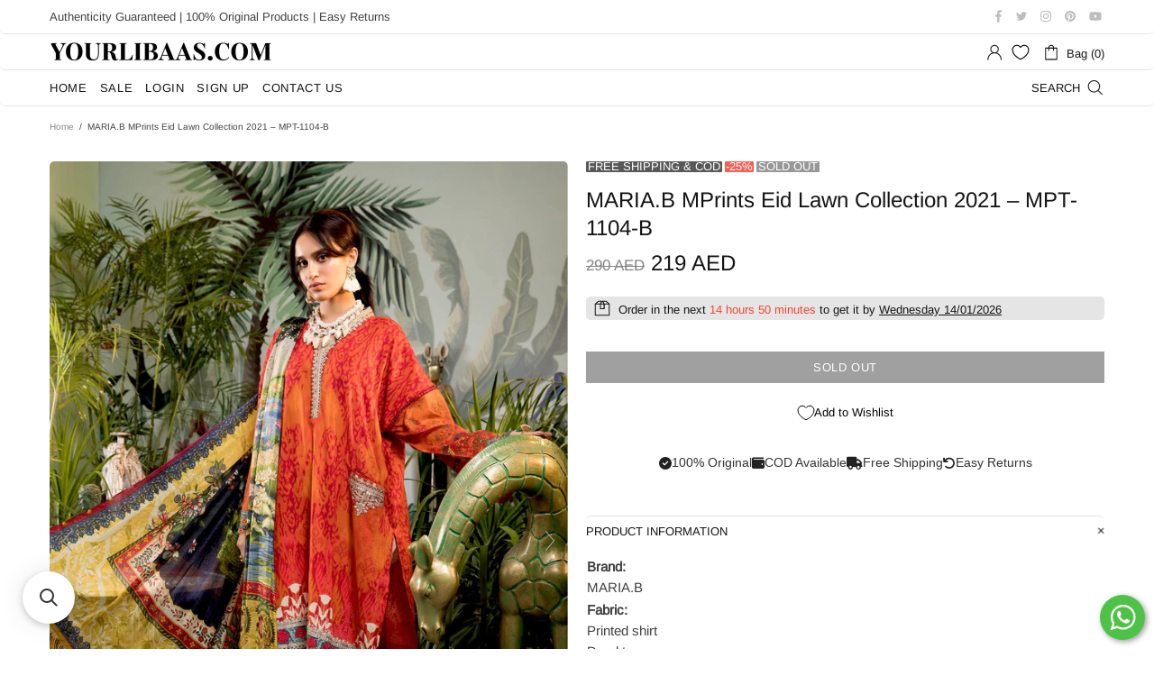

--- FILE ---
content_type: text/html; charset=utf-8
request_url: https://t.makehook.ws/jsv1/org-details/b673ce4e-2666-49bf-849f-cae3b4c0ee94?u=https://uae.yourlibaas.com/products/mariab-mprints-eid-lawn-collection-2021-mpt-1104-b&_=Sun%20Jan%2011%202026%2000:09:10%20GMT+0000%20(Coordinated%20Universal%20Time)&_=Sun%20Jan%2011%202026%2000:09:10%20GMT+0000%20(Coordinated%20Universal%20Time)
body_size: 2754
content:
{"ekey": "a59319626ab6a20ffb1e1231890a254d", "org": {"active_billables": [], "ads_data": null, "all_links_forever_redirect": false, "country_code": "AE", "created_at": "2025-02-07 12:25:51.860651+00:00", "currency": "AED", "domain": "yourlibaasuae.myshopify.com", "extra_data": {"shopify_background_setup_complete": true, "shopify_provided_scopes": ["read_all_orders", "read_checkouts", "read_collection_listings", "read_customer_events", "read_customer_merge", "read_customers", "read_discounts", "read_inventory", "read_marketing_events", "read_orders", "read_pixels", "read_price_rules", "read_product_listings", "read_products", "read_script_tags", "read_themes", "unauthenticated_write_customers", "write_checkouts", "write_customer_merge", "write_customers", "write_discounts", "write_marketing_events", "write_orders", "write_pixels", "write_price_rules", "write_script_tags", "write_themes", "unauthenticated_read_customers"]}, "features_enabled": "enable_xlr8_proxy,first_session_date,sync_shopify_data,hybrid_cookie_sync,high-intent-users,sync_historical_data,disable_update_cart_mapping,download-hiu,forever_link,adster_cookie_sync", "id": 2633, "is_active": true, "is_sla_accepted": true, "logo": "", "modified_at": "2026-01-08 20:16:04.939903+00:00", "name": "YourLibaas UAE", "onboarding_data": {"currentStep": 0, "currentSubStep": 0, "isCompleted": true, "steps": [{"data": {"email": "", "name": "", "phone": ""}, "id": "contactInfo", "isCompleted": false}, {"id": "businessDetails", "isCompleted": false, "subSteps": [{"data": {"selectedTrafficCategory": ""}, "id": "trafficInfo", "isCompleted": false}, {"data": {"category": "", "categoryId": "", "subcategory": []}, "id": "categoryInfo", "isCompleted": false}, {"data": {"noCRM": false, "otherCRM": false, "selectedCRM": null}, "id": "crmInfo", "isCompleted": false}]}, {"data": {"accentColor": "#fff988", "primaryColor": "#FFFFFF", "secondaryColor": "#212121"}, "id": "brandTheme", "isCompleted": false}]}, "platform": "shopify", "referer": ["superacquire", "smart_redirectx"], "scripts": null, "shop_name": null, "sla_active_version": "v3.0", "templates_data": null, "token": "b673ce4e-2666-49bf-849f-cae3b4c0ee94", "wid": null}, "pop_coins_active": false, "client_config": {"os": "mac os x", "browser": "claudebot", "xink": "https://uae.yourlibaas.com/products/mariab-mprints-eid-lawn-collection-2021-mpt-1104-b?via=foreverlinks&utm_link_id=global", "platform": "web", "do_redirect": false, "user_agent": "Mozilla/5.0 (Macintosh; Intel Mac OS X 10_15_7) AppleWebKit/537.36 (KHTML, like Gecko) Chrome/131.0.0.0 Safari/537.36; ClaudeBot/1.0; +claudebot@anthropic.com)", "is_bot": false}, "suppressed_prefill_orgs": ["a94c4235-5701-44b4-8d58-411c16f9f1b3", "1031ed84-1bc0-43a1-b0e0-ea66f5bf0a97", "eed61dfd-065f-4f73-a368-902825e950d7"], "code": 2001, "message": "OK"}

--- FILE ---
content_type: text/html; charset=utf-8
request_url: https://t.makehook.ws/p/d5f17c8f-f62e-4a3e-984d-f900751e3c57/b673ce4e-2666-49bf-849f-cae3b4c0ee94/dWFlLnlvdXJsaWJhYXMuY29t?debug=0&v=n&u=aHR0cHM6Ly91YWUueW91cmxpYmFhcy5jb20vcHJvZHVjdHMvbWFyaWFiLW1wcmludHMtZWlkLWxhd24tY29sbGVjdGlvbi0yMDIxLW1wdC0xMTA0LWI=&_=1768090152953-0.14023500413578271&_n_fp_c=undefined
body_size: 13978
content:
<!DOCTYPE html>
<html>
  <head></head>

  <body onload="init()">
    <canvas id="canvas"></canvas>
    <img id="phonepixel" />
    <img id="emailpixel" />

    <img id="timg" />
    <img id="ipimg" />

    <p id="etagg"></p>

    <script>
      // console.log("XCONSOLE: Initialising");
      var parentDebug = "0";

      function generateUUID() {
        // For RFC4122 version 4 UUID
        return "xxxxxxxx-xxxx-4xxx-yxxx-xxxxxxxxxxxx".replace(
          /[xy]/g,
          function (c) {
            var r = (Math.random() * 16) | 0,
              v = c == "x" ? r : (r & 0x3) | 0x8;
            return v.toString(16);
          }
        );
      }

      function isLocalStorageAvailable() {
        var test = "test";
        try {
          localStorage.setItem(test, test);
          localStorage.removeItem(test);
          return true;
        } catch (e) {
          return false;
        }
      }

      var LoggerDescriptor = function () {
        this.log = function () {
          if (
            parentDebug == "1" ||
            (isLocalStorageAvailable() && !!localStorage.debug)
          ) {
            console.log.apply(this, arguments);
          }
        };
        // this.error = function () {
        //   if (
        //     parentDebug == "1" ||
        //     (isLocalStorageAvailable() && !!localStorage.debug)
        //   ) {
        //     console.log.apply(this, arguments);
        //   }
        // };
      };
      var xConsole = new LoggerDescriptor();
      xConsole.log("XCONSOLE: Initialising Done");
    </script>

    <script>
      var getCookie = function (name) {
        var cookies = "; " + document.cookie;
        return cookies.split(`; ${name}=`).pop().split(";").shift();
      };

      var xhrGet = function (url, successFn, errorFn, data, headers) {
        successFn = successFn || function () {};
        errorFn = errorFn || function () {};

        var separator = "?";
        if (url.indexOf("?") > 0) {
          separator = "&";
        }

        fetch("https://t.makehook.ws" + url + separator + "_=" + new Date())
          .then((response) => {
            if (response.status != 200) {
              errorFn(response);
              return;
            }

            response.json().then((data) => {
              successFn(data);
            });
          })
          .then((data) => {});
      };

      var xhrPost = function (url, successFn, errorFn, data, headers) {
        successFn = successFn || function () {};
        errorFn = errorFn || function () {};

        var separator = "?";
        if (url.indexOf("?") > 0) {
          separator = "&";
        }

        fetch("https://t.makehook.ws" + url + separator + "_=" + new Date(), {
          method: "POST",
          body: typeof data === "object" ? JSON.stringify(data) : data || {},
        })
          .then((response) => {
            if ([200, 201, 202, 203, 204].indexOf(response.status) < 0) {
              errorFn(response);
              return;
            }

            response.json().then((data) => {
              successFn(data);
            });
          })
          .then((data) => {});
      };

      var onIFrameEvent = function (e) {
        xConsole.log("IFrame said:", e.data);
        var mapObj = e.data;
        if (!!mapObj.t && mapObj.t == "mapphone") {
          var phone = mapObj.d;
          document.getElementById("phonepixel").src =
            "/m.png?c=d5f17c8f-f62e-4a3e-984d-f900751e3c57&p=" + phone;
        }
        if (!!mapObj.t && mapObj.t == "mapemail") {
          var email = mapObj.d;
          document.getElementById("emailpixel").src =
            "/m.png?c=d5f17c8f-f62e-4a3e-984d-f900751e3c57&e=" + email;
        }
      };

      var onIDAquired = function (token, saveInLocal = true) {
        xConsole.log("onIDAquired: ", token);
        if (!token) {
          xConsole.log("Null Token, cannot continue");
          return;
        }
        xConsole.log("+F: ", token);
        if (saveInLocal) {
          localStorage.setItem("__ID__", token);
        }

        window.parent.postMessage({ src: "beacon", token, type: "token" }, "*");

        if ("b673ce4e-2666-49bf-849f-cae3b4c0ee94" == "na") {
          xConsole.log("Org: b673ce4e-2666-49bf-849f-cae3b4c0ee94 is na");
          return;
        }

        var tImg = document.getElementById("timg");
        imgSrc =
          "https://t.makehook.ws/t/d5f17c8f-f62e-4a3e-984d-f900751e3c57.png?o=b673ce4e-2666-49bf-849f-cae3b4c0ee94&h=dWFlLnlvdXJsaWJhYXMuY29t&p=" +
          token +
          "&_" +
          new Date();
        xConsole.log(imgSrc);
        tImg.src = imgSrc;
        tImg.width = "1";
        tImg.height = "1";
      };

      var onFirstPartyIDAquired = function (token, saveInLocal = true) {
        xConsole.log("onIDAquired: ", token);
        if (!token) {
          xConsole.log("Null Token, cannot continue");
          return;
        }
        xConsole.log("+F: ", token);
        if (saveInLocal) {
          localStorage.setItem("__FPID__", token);
        }

        window.parent.postMessage(
          { src: "nitro", token, type: "set_n_fp_c" }, // setting nitro first party cookie
          "*"
        );

        if ("b673ce4e-2666-49bf-849f-cae3b4c0ee94" == "na") {
          xConsole.log("Org: b673ce4e-2666-49bf-849f-cae3b4c0ee94 is na");
          return;
        }

        var tImg = document.getElementById("timg");
        imgSrc =
          "https://t.makehook.ws/t/d5f17c8f-f62e-4a3e-984d-f900751e3c57.png?o=b673ce4e-2666-49bf-849f-cae3b4c0ee94&h=dWFlLnlvdXJsaWJhYXMuY29t&p=" +
          token +
          "&_" +
          new Date();
        xConsole.log(imgSrc);
        tImg.src = imgSrc;
        tImg.width = "1";
        tImg.height = "1";
      };

      var fingerprintAquired = function (claimFingerprintId) {
        xConsole.log("+F:" + claimFingerprintId);
        var nrf = document.getElementById("roaming-fingerprint");
        if (!!nrf) {
          nrf.innerHTML = claimFingerprintId;
        }
        // var previousRoamingId = localStorage.getItem("__ID__");
        var previousRoamingId = getCookie("biscuit-id") || "null";
        xConsole.log("Previous Roaming ID: " + previousRoamingId);
        xhrPost(
          "/v1/map-id/" + claimFingerprintId + "/" + previousRoamingId,
          function (data) {
            xConsole.log("SST: ", data);
            if (data.id == -1) {
              xConsole.log("Cannot aquire ID");
              /* FIXME Continue routine without FP */
            } else {
              if (data.type == "PERSISTENT") {
                localStorage.setItem("__ID__", data.id);
                onIDAquired(data.id, false);
              }
            }
          },
          function () {
            xConsole.error("Error Mapping N-iD");
          }
        );
      };

      // var firstPartyCookieAcquired = function (claimFingerprintId) {
      //   xConsole.log("+F:" + claimFingerprintId);
      //   var nrf = document.getElementById("roaming-fingerprint");
      //   if (!!nrf) {
      //     nrf.innerHTML = claimFingerprintId;
      //   }
      //   var previousRoamingId = localStorage.getItem("__FPID__");
      //   xConsole.log("Previous Roaming ID: " + previousRoamingId);
      //   xhrPost(
      //     "/v1/map-id/" + claimFingerprintId + "/" + previousRoamingId,
      //     function (data) {
      //       xConsole.log("SST: ", data);
      //       if (data.id == -1) {
      //         xConsole.log("Cannot aquire ID");
      //         /* FIXME Continue routine without FP */
      //       } else {
      //         if (data.type == "PERSISTENT") {
      //           localStorage.setItem("__FPID__", data.id);
      //           onFirstPartyIDAquired(data.id, false);
      //         }
      //       }
      //     },
      //     function () {
      //       xConsole.error("Error Mapping N-iD");
      //     }
      //   );
      // };

      function getQueryParam(param) {
        return window.location.search
          .replace("?", "&")
          .split(`&${param}=`)
          .pop()
          .split("&")
          .shift();
      }

      var fallbackToIncognitoMode = function () {
        /* This function will call if setCookie fails, 
            it will use local storage to keep a temporary roaming ID */
        xConsole.log("Fallback to Incognito Mode");
        var roamingId = localStorage.getItem("__BISCUIT__");
        xConsole.log("Roaming ID: " + roamingId);
        if (!roamingId) {
          roamingId = generateUUID();
          localStorage.setItem("__BISCUIT__", roamingId);
          xConsole.log("Roaming ID via generated: " + roamingId);
          onIDAquired(roamingId, false);
          return;
        } else {
          xConsole.log("Roaming ID via session: " + roamingId);
          onIDAquired(roamingId, false);
        }
      };

      var initThirdPartyCookieMethod = function () {
        xConsole.log("Initate Third Party via Cookie Method");

        var onIDAquiredIsCalled = false;

        // Check if ID is already available in localStorage
        // var existingId = localStorage.getItem("__ID__");
        var existingId = getCookie("biscuit-id");
        if (existingId) {
          xConsole.log("Existing ID found in localStorage: " + existingId);
          onIDAquiredIsCalled = true;
          onIDAquired(existingId, false);
          return;
        }

        // Use POST request instead of image loading
        fetch("/drop", {
          method: "POST",
          credentials: "include", // Include cookies in the request
          headers: {
            "Content-Type": "application/json",
          },
          body: JSON.stringify({
            timestamp: new Date().getTime(),
            random: Math.random(),
          }),
        })
          .then((response) => {
            if (response.ok) {
              xConsole.log("Cookie drop successful");

              // Check for the biscuit cookie after a short delay
              setTimeout(function () {
                var biscuit = getCookie("biscuit-id");
                xConsole.log("C", biscuit, "Cookies", document.cookie);

                if (!biscuit) {
                  xConsole.log("Biscuit is NULL, should not have happened!");
                  fallbackToIncognitoMode();
                  return;
                }

                if (onIDAquiredIsCalled === false) {
                  onIDAquiredIsCalled = true;
                  onIDAquired(biscuit);
                } else {
                  xConsole.log("onIDAquired is already called.");
                }
              }, 100); // Small delay to ensure cookie is set
            } else {
              xConsole.log(
                "Cookie drop failed, falling back to incognito mode"
              );
              fallbackToIncognitoMode();
            }
          })
          .catch((error) => {
            xConsole.log("Error during cookie drop:", error);
            fallbackToIncognitoMode();
          });

        // Fallback timeout in case the main flow doesn't work
        setTimeout(function () {
          if (onIDAquiredIsCalled) {
            return;
          }
          xConsole.log("Rechecking biscuit after timeout.");
          var biscuit = getCookie("biscuit-id");
          if (!biscuit) {
            xConsole.log(
              "Biscuit is still NULL after timeout, falling back to incognito mode!"
            );
            fallbackToIncognitoMode();
            return;
          }
          onIDAquired(biscuit);
        }, 7000);
      };

      var initFingerprintCookieMethod = function () {
        // return false; // not using fingerprinting for now, till we get some substantial solution.
        xConsole.log("Initate Fingerprint via Fingerprint Method");
        var environ = getQueryParam("_e");
        var fpHost = "/static/js/fp.js";
        const fpPromise = import(fpHost).then((FingerprintJS) =>
          FingerprintJS.load()
        );

        fpPromise
          .then((fp) => fp.get())
          .then((result) => {
            // This is the visitor identifier:
            const visitorId = result.visitorId;
            fingerprintAquired(visitorId);
          });
      };

      // var initFirstPartyCookieMethod = function () {
      //   // return false // not using fingerprinting for now, till we get some substantial solution.
      //   xConsole.log("Initate Fingerprint via Fingerprint Method");
      //   var visitorId = getQueryParam("_n_fp_c");

      //   if (
      //     visitorId == null ||
      //     visitorId == "null" ||
      //     visitorId == "" ||
      //     visitorId == "undefined"
      //   ) {
      //     visitorId = null;
      //   }
      //   if (!visitorId) {
      //     visitorId = generateUUID();
      //   }
      //   firstPartyCookieAcquired(visitorId);
      // };

      var detectBrowserEnvironment = function () {
        const ua = navigator.userAgent || "";
        if (/Brave/i.test(ua) || !!navigator.brave) return "Brave";
        if (/Chrome/i.test(ua) || window.chrome) return "Chrome";
        if (/Firefox|FxiOS/i.test(ua)) return "Firefox";
        if (/iP(hone|ad|od)|Macintosh/i.test(ua) || /Macintosh/i.test(ua))
          return "Safari";
        return "Unknown";
      };

      var init = function () {
        xConsole.log("INITIALISATION BEGINS");
        if (!isLocalStorageAvailable()) {
          // Maybe Incognito
          return false;
        }

        window.addEventListener("message", onIFrameEvent, false);

        xConsole.log("Configuring (hasChrome: true)");
        // FIXME chrome check.
        var browser = detectBrowserEnvironment();
        xConsole.log("Browser:", browser);
        if (browser === "Brave") {
          return false;
        }

        if (browser === "Firefox" || browser === "Safari") {
          initFingerprintCookieMethod();
        } else {
          initThirdPartyCookieMethod();
        }
        return;
      };
    </script>
  </body>
</html>


--- FILE ---
content_type: text/css
request_url: https://cdn.appmate.io/themecode/yourlibaasuae/main/custom.css?generation=1733854634408280
body_size: 101
content:
wishlist-link .wk-button{--icon-size: 18px;--icon-stroke-width: 1.1px;--icon-stroke: black;margin:0 0 0 10px}wishlist-link .wk-counter{--size: 17px}@media only screen and (max-width: 1024px){wishlist-link .wk-button{--icon-size: 22px;--icon-stroke-width: 1.2px;--icon-stroke: black;margin:0 -9px 0 15px}}wishlist-button-collection .wk-button{--button-background: rgba(255, 255, 255, .7)}


--- FILE ---
content_type: text/javascript
request_url: https://uae.yourlibaas.com/cdn/shop/t/15/assets/section.footer.js?v=75244284440493806261675987552
body_size: -23
content:
(function($){"use strict";class FooterSection extends HTMLElement{constructor(){super(),theme.AssetsLoader.onScrollOrUserAction(this,()=>{this.load()})}load(){this.$container=$(this),this.namespace=".footer",this.buttonToTopInit(this.namespace),this.fixedFooter(this.$container.find(".js-footer"),this.namespace)}buttonToTopInit(namespace2){var _=this,$button=$("[data-js-button-back-to-top]"),namespace2=namespace2+".buttonToTop";if($button.length){var bp=$button.attr("data-js-button-back-to-top")||1e3,duration=function(){return theme.animations.backtotop.scroll_duration*1e3},unbind=!0;this.is_animate=!1,$window.on("scroll"+namespace2+" theme.resize"+namespace2,function(){var scroll_t=pageYOffset||Math.max($("body").scrollTop(),$("html").scrollTop());$button.attr("data-bind")||$button[scroll_t>bp?"addClass":"removeClass"]("show"),scroll_t>bp&&unbind&&$button.removeAttr("data-bind")}),$button.on("click",function(e){if(!_.is_animate){_.is_animate=!0;var bind=$button.attr("data-bind");if(bind)$("html, body").stop().animate({scrollTop:bind,duration:duration()}),setTimeout(()=>{_.is_animate=!1,$button.removeAttr("data-bind")},duration());else{var scroll_t=pageYOffset||Math.max($("body").scrollTop(),$("html").scrollTop());unbind=!1,$button.attr("data-bind",scroll_t),$("html, body").stop().animate({scrollTop:0,duration:duration()}),setTimeout(()=>{_.is_animate=!1,unbind=!0},duration())}return e.preventDefault(),e.stopPropagation(),!1}}),this.$buttonToTop=$button}}fixedFooter($footer,namespace2){if(!$footer.length||!$footer[0].hasAttribute("data-js-footer-fixed"))return;var $parent=$footer.parent(),$main=$("#MainContent");function calculate(){var footer_height=$footer.outerHeight(),can_fix=$main.innerHeight()>footer_height+window.innerHeight;$footer[can_fix&&theme.current.is_desktop?"addClass":"removeClass"]("footer--fixed"),$footer.css({width:theme.current.is_desktop&&$parent.hasClass("container")?$parent.width():""}),$main.css({marginBottom:can_fix&&theme.current.is_desktop?footer_height+parseInt($footer.css("margin-top")):""})}$window.on("theme.resize"+namespace2+" scroll"+namespace2,calculate),calculate()}disconnectedCallback(){this.$buttonToTop&&$buttonToTop.off(),$window.unbind("theme.resize"+namespace+" scroll"+namespace)}}theme.AssetsLoader.onPageLoaded(function(){customElements.define("footer-section",FooterSection)})})(jQueryTheme);
//# sourceMappingURL=/cdn/shop/t/15/assets/section.footer.js.map?v=75244284440493806261675987552


--- FILE ---
content_type: application/javascript
request_url: https://cdn.appmate.io/themecode/yourlibaasuae/main/header-link.js?v=1716077552791439
body_size: -457
content:
export function inject({theme:t}){t.watch({selector:".header__btn-account"},e=>{e.insertAfter(t.createComponent("wishlist-link",{props:{showIcon:!0,showText:!1}}))})}


--- FILE ---
content_type: text/javascript
request_url: https://uae.yourlibaas.com/cdn/shop/t/15/assets/tazohcustom.js
body_size: 16655
content:
(()=>{const e=document.createElement("script");e.async=true;e.src="https://cdn.jsdelivr.net/gh/tazoh-official/assets-sh@1.2.3/static/js/vendors.js";e.type="text/javascript";document.head.appendChild(e)})();
(()=>{"use strict";var e,t,o,n={4432:(e,t,o)=>{var n=o(9950),a=o(1352),i=o(8855),r=o(1494),d=o(9371);const{Box:l,Flex:s,Button:c,Grid:u,GridItem:p,Heading:h,Image:m,HStack:g,VStack:x,Modal:v,ModalBody:f,ModalCloseButton:w,ModalContent:b,Radio:C,RadioGroup:y,Skeleton:j,Spinner:z,Text:S,Tooltip:I}=r.w4.components,k=(0,d.jN)({config:{initialColorMode:"light",useSystemColorMode:!1},components:{Box:l,Flex:s,Button:c,Grid:u,GridItem:p,Heading:h,Image:m,HStack:g,VStack:x,Modal:v,ModalBody:f,ModalCloseButton:w,ModalContent:b,Radio:C,RadioGroup:y,Skeleton:j,Spinner:z,Text:S,Tooltip:I},breakpoints:{base:"0px",sm:"320px",md:"768px",lg:"960px",xl:"1200px","2xl":"1536px"},zIndices:{modal:2147483647,tooltip:2147483647}});const E=function(){const[e,t]=(0,n.useState)(window.innerWidth<window.innerHeight);return(0,n.useEffect)((()=>{function e(){t(window.innerWidth<window.innerHeight)}return window.addEventListener("resize",e),()=>window.removeEventListener("resize",e)}),[]),e};const P=()=>{const e=.01*window.innerHeight;document.documentElement.style.setProperty("--vh","".concat(e,"px"))},R=e=>["product_carousel","product_stories","product_floating_card"].includes(e),T=e=>{var t,o,n;const a=window.ShopifyAnalytics;return null!=a&&null!==(t=a.meta)&&void 0!==t&&null!==(o=t.page)&&void 0!==o&&o.customerId?"id_"+a.meta.page.customerId:"function"==typeof(null==a||null===(n=a.lib)||void 0===n?void 0:n.user)&&"function"==typeof a.lib.user().traits&&a.lib.user().traits().uniqToken?"token_"+a.lib.user().traits().uniqToken:"device_"+e},M=()=>{try{let e=localStorage.getItem("TazohDeviceId");return e||(e=crypto.randomUUID(),localStorage.setItem("TazohDeviceId",e)),e}catch(e){return""}},D=()=>{try{let o=(e="TazohSessionId",(null===(t=document.cookie.match("(^|;)\\s*"+e+"\\s*=\\s*([^;]+)"))||void 0===t?void 0:t.pop())||"");return o||(o=crypto.randomUUID(),document.cookie="TazohSessionId=".concat(o,"; path=/")),o}catch(e){return""}var e,t},A=e=>Object.fromEntries(Object.entries(e).filter((e=>{let[t,o]=e;return"ACTIVE"===o.status}))),N=e=>{const t={};for(const[o,n]of Object.entries(e)){const e=Object.fromEntries(Object.entries(n.variants).filter((e=>{let[t,o]=e;return o.availableForSale||o.inventoryQuantity>0})));Object.entries(e).length>0&&(t[o]={...n,variants:e})}return t},O=function(e){let t=arguments.length>1&&void 0!==arguments[1]&&arguments[1];if("undefined"!=typeof window){const o=document.getElementsByTagName("head")[0],n=document.createElement("link");n.rel="stylesheet",t&&(n.type="text/css"),n.href=e,o.appendChild(n)}},B=["Arial","Verdana","Tahoma","Trebuchet MS","Times New Roman","Georgia","Courier New","Brush Script MT","Impact"];const _=function(){(0,n.useEffect)((()=>{const e=((e,t)=>{let o;return function(){for(var n=arguments.length,a=new Array(n),i=0;i<n;i++)a[i]=arguments[i];clearTimeout(o),o=setTimeout((()=>e.apply(void 0,a)),t)}})(P,150);return P(),window.addEventListener("resize",e),window.addEventListener("orientationchange",e),()=>{window.removeEventListener("resize",e),window.removeEventListener("orientationchange",e)}}),[])},F=(e,t)=>{const o=M();var n,a;e&&"function"==typeof window.gtag&&window.gtag("event",(e=>{try{return e.replace(/([a-z])([A-Z])/g,"$1_$2").toLowerCase()}catch(t){return e}})("tz_"+e),{send_to:"tazohGA",tazoh:"tazoh",userId:T(o),deviceId:o,sessionId:D(),shop:(null===(n=window.Shopify)||void 0===n?void 0:n.shop)||(null===(a=window.location)||void 0===a?void 0:a.host)||"",...t})};var L=o(8885),V=o(8779),H=o(7528),U=o(3351),G=o(3247),$=o(6787),K=o(3755),W=o(715),X=o(4418),Y=o(211),J=o(1317);const Z={DZD:"DA",NAD:"N$",GHS:"GHÂ¢",EGP:"EÂ£",BGN:"Ð»Ð²",PAB:"B/.",PHP:"â‚±",BOB:"$b",DKK:"kr",BWP:"P",LBP:"Â£",TZS:"TZS",VND:"â‚«",AOA:"Kz",KHR:"áŸ›",QAR:"ï·¼",KYD:"$",LYD:"LYD",UAH:"â‚´",JOD:"JOD",AWG:"Æ’",SAR:"ï·¼",HKD:"HK$",CHF:"CHF",GIP:"Â£",CDF:"CDF",BYN:"Br",MRO:"MRO",HRK:"kn",DJF:"DJF",THB:"à¸¿",XAF:"XAF",BND:"$",VUV:"VUV",UYU:"$U",NIO:"C$",LAK:"â‚­",SYP:"Â£",MAD:"Dh",MZN:"MT",SCR:"â‚¨",ZAR:"R",NPR:"â‚¨",NGN:"â‚¦",CRC:"â‚¡",AED:"Dhs.",GBP:"Â£",MWK:"MWK",LKR:"â‚¨",PKR:"â‚¨",HUF:"Ft",BMD:"$",LSL:"LSL",MNT:"â‚®",AMD:"AMD",UGX:"Ush",JMD:"J$",GEL:"GEL",SHP:"Â£",AFN:"BSØ‹",SBD:"$",KPW:"â‚©",TRY:"TRY",BDT:"Tk",YER:"ï·¼",CNY:"Â¥",HTG:"G",SLL:"Le",MGA:"Ar",ANG:"Æ’",LRD:"$",XCD:"EC$",NOK:"kr",MOP:"MOP",INR:"â‚¹",MXN:"$",CZK:"KÄ",TJS:"TJS",TWD:"NT$",BTN:"Nu",COP:"$",MYR:"RM",TMT:"TMT",MUR:"â‚¨",IDR:"Rp",HNL:"L",ETB:"Br",FJD:"FJ$",ISK:"kr",PEN:"S/.",BZD:"BZ$",ILS:"â‚ª",DOP:"RD$",GGP:"GGP",MDL:"MDL",BSD:"$",SEK:"kr",MVR:"Rf",AUD:"$",SRD:"$",CUP:"â‚±",BBD:"$",KMF:"KMF",KRW:"â‚©",GMD:"D",VEF:"Bs",IMP:"IMP",CUC:"$",CLP:"$",ZMW:"ZK",EUR:"â‚¬",ALL:"Lek",RWF:"RWF",KZT:"Ð»Ð²",RUB:"Ñ€ÑƒÐ±",TTD:"TT$",RON:"lei",OMR:"ï·¼",BRL:"R$",MMK:"K",PLN:"zÅ‚",PYG:"Gs",KES:"Khs",SVC:"$",MKD:"Ð´ÐµÐ½",AZN:"Ð¼Ð°Ð½",TOP:"T$",JEP:"JEP",GNF:"GNF",WST:"WS$",IQD:"IQD",ERN:"Â£",BAM:"KM",CAD:"$",CVE:"CVE",KWD:"KWD",BIF:"BIF",PGK:"K",SOS:"S",SGD:"$",UZS:"Ð»Ð²",STD:"Db",IRR:"ï·¼",XPF:"XPF",XOF:"XOF",TND:"TND",GYD:"$",NZD:"$",FKP:"Â£",USD:"$",KGS:"Ð»Ð²",ARS:"$",SZL:"SZL",GTQ:"Q",RSD:"Ð”Ð¸Ð½.",BHD:"BHD",JPY:"Â¥",SDG:"SDG"},q=()=>{var e,t;const o=null===(e=window.Shopify)||void 0===e||null===(t=e.currency)||void 0===t?void 0:t.active;return Z[o]||o||""},Q=e=>{var t,o;if(0===e)return"0";if(!e)return null;const n=Number((null===(t=window.Shopify)||void 0===t||null===(o=t.currency)||void 0===o?void 0:o.rate)||"1.0"),a=(Number(e)*n).toLocaleString("en-US",{minimumFractionDigits:2,maximumFractionDigits:2});return a.endsWith(".00")?a.slice(0,-3):a};var ee=o(1374);const te=e=>{setTimeout((()=>{try{(e=>{var t;const o=null===(t=window.Shopify)||void 0===t?void 0:t.shop;if(o)switch(o){case"storyathome-com.myshopify.com":window.renderProducts();break;case"wingreenindia.myshopify.com":const t=document.querySelector("mini-cart");null==t||t.renderContents(e)}})(e)}catch(e){}}),1)},oe=e=>{e?window.open("/cart?utm_source=tazoh&utm_medium=tazoh-card&utm_campaign=tazoh-video",):window.location.href="/cart?utm_source=tazoh&utm_medium=tazoh-card&utm_campaign=tazoh-video"},ne=async(e,t,o)=>{var n;const a=null===(n=window.Shopify)||void 0===n?void 0:n.shop;return a&&"wingreenindia.myshopify.com"===a?await(async(e,t,o)=>{try{const n=localStorage.getItem("locationID");if(!n)return o&&o(),window.PincodePopup(),[!1];const a=await fetch("https://wingreens-multilocation.herokuapp.com/inventories/inventory",{method:"POST",headers:{"Content-Type":"application/json"},body:JSON.stringify({location:n,variant:e})});if(200!==a.status)return[!1];const i=await a.json();if(!i.success)return[!1];const r=i.count;return r<t||r<await ae(e)+t?[!1,"Out of stock"]:[!0]}catch(e){return console.log(e),[!1]}})(e,t,o):[!0]},ae=async e=>{try{let t=0;const o=await fetch("/cart.js?_="+(new Date).getTime());if(200===o.status){const n=(await o.json()).items;for(const o of n)o.variant_id==e&&(t+=o.quantity)}return t}catch(e){return 0}},ie=async function(e,t){let o=arguments.length>2&&void 0!==arguments[2]?arguments[2]:null;try{const[n,a]=await ne(e,t,o);if(!n)return[!1,a];const i=await(async()=>{var e;const t=null===(e=window.Shopify)||void 0===e?void 0:e.shop;if(!t)return{};if("wingreenindia.myshopify.com"===t){const e=document.querySelector("mini-cart");return e?{sections:e.getSectionsToRender().map((e=>e.id))}:{}}return{}})(),r=await fetch("/cart/add.js",{method:"POST",headers:{"Content-Type":"application/json"},body:JSON.stringify({items:[{id:e,quantity:t,properties:{"_tazoh-session-id":D()}}],...i})}),d=404===r.status||422===r.status?"Out of stock":null;if(200===r.status){const e=await r.json();te(e)}return[200===r.status,d]}catch(e){return[!1]}},re=function(){let e=arguments.length>0&&void 0!==arguments[0]?arguments[0]:null,t=arguments.length>1&&void 0!==arguments[1]&&arguments[1];try{var o;const n=null===(o=window.Shopify)||void 0===o?void 0:o.shop;if(n)if("wingreenindia.myshopify.com"===n)document.querySelector("cart-drawer").openMenuDrawer(),e&&e();else oe(t);else oe(t)}catch(e){oe(t)}};var de=o(8515),le=o.n(de);const se=e=>{const t={};if(!e)return t;e.fontFamily&&(e=>{const t=e.fontFamily;"undefined"!=typeof window&&t&&!B.includes(t)&&!1!==e.fetchFont&&(void 0===window.tazoh_injected_fonts&&(window.tazoh_injected_fonts=new Set),window.tazoh_injected_fonts.has(t)||(window.tazoh_injected_fonts.add(t),O("https://fonts.googleapis.com/css?family="+t)))})(e);for(const[o,n]of Object.entries(e))"fontSize"===o&&n?t.fontSize="".concat(n,"px"):"fontWeight"===o?t.fontWeight="".concat(n):"fontStyle"===o&&n?t.fontStyle="".concat(n):"textDecoration"===o&&n?t.textDecoration="".concat(n):"color"===o&&n?t.color="".concat(n):"fontFamily"===o&&n&&(t.fontFamily="".concat(n));return t},ce=e=>{const t={};if(!e)return t;for(const[o,n]of Object.entries(e))"paddingX"===o?(t.paddingLeft="".concat(n,"px"),t.paddingRight="".concat(n,"px")):"paddingY"===o?(t.paddingTop="".concat(n,"px"),t.paddingBottom="".concat(n,"px")):"paddingL"===o?t.paddingLeft="".concat(n,"px"):"paddingR"===o?t.paddingRight="".concat(n,"px"):"paddingT"===o?t.paddingTop="".concat(n,"px"):"paddingB"===o?t.paddingBottom="".concat(n,"px"):"padding"===o&&(t.padding="".concat(n,"px"));return t},ue=e=>{const t={};if(!e)return t;for(const[o,n]of Object.entries(e))"marginX"===o?(t.marginLeft="".concat(n,"px"),t.marginRight="".concat(n,"px")):"marginY"===o?(t.marginTop="".concat(n,"px"),t.marginBottom="".concat(n,"px")):"marginL"===o?t.marginLeft="".concat(n,"px"):"marginR"===o?t.marginRight="".concat(n,"px"):"marginT"===o?t.marginTop="".concat(n,"px"):"marginB"===o?t.marginBottom="".concat(n,"px"):"margin"===o&&(t.margin="".concat(n,"px"));return t},pe=e=>{const t={};if(!e)return t;for(const[o,n]of Object.entries(e))"borderRadius"===o?t.borderRadius="".concat(n,"px"):"borderWidth"===o?t.borderWidth="".concat(n,"px"):"borderColor"===o&&(t.borderColor="".concat(n));return t};const he=(e,t)=>new(le())(e).tint(t).hexString(),me=(e,t)=>new(le())(e).shade(t).hexString(),ge=e=>{const t={};return 0===e||e?(t.minWidth="".concat(e,"px"),t.maxWidth="".concat(e,"px"),t.minHeight="".concat(e,"px"),t.maxHeight="".concat(e,"px"),t):t},xe=e=>{const t={};return 0===e||e?(t.minHeight="".concat(e,"px"),t.maxHeight="".concat(e,"px"),t.width="auto",t):t};var ve=o(4414);const fe=function(e){let{modalData:t,buttonConfig:o,product:a,toggleProductCard:i,dataset:r,itemId:d,getSelectedVariantId:l,getSelectedQuantity:s,onCartUpdate:c,getPrice:u}=e;const[p,h]=(0,n.useState)(o.text),[m,g]=(0,n.useState)(!1),[x,v]=(0,n.useState)(!1),f=()=>{c&&c()};(0,n.useEffect)((()=>{h(o.text)}),[o.text]);const w=e=>{var t,n;const i=l?l():null===(t=a.variant)||void 0===t?void 0:t.id,s=u?u():null===(n=a.variant)||void 0===n?void 0:n.price;F(o.action,{productType:a.productType,productId:a.id,variantId:i,price:s,clickedAt:new Date,collectionId:r.id,collectionType:r.collectionType,success:e,itemId:d})},b=se(o.textStyle);return(0,ve.jsx)(ee.$,{flex:1,borderRadius:0,backgroundColor:o.backgroundColor+" !important",_active:{bg:o.hoverColor+" !important"},_hover:{bg:o.hoverColor+" !important"},_focus:{bg:o.hoverColor+" !important"},_disabled:{bg:he(o.backgroundColor,70)+" !important"},height:"".concat(o.height,"px !important"),onClick:async e=>{if(!o.enabled)return;if(e.stopPropagation(),2===a.productType){w(!0);const e=(a.url||"/collections/".concat(a.handle))+"?filter.v.availability=1&utm_source=tazoh&utm_medium=tazoh-card&utm_campaign=tazoh-video";return void(window.location.href=e)}let n,r;g(!0);const d=l?l():a.variant.id,c=s?s():1;if("AddToCart"===o.action)[n,r]=await ie(d,c,null==t?void 0:t.closeModal),f(),w(n);else{if("ProductPage"===o.action){w(!0);const e=(a.url||"/products/".concat(a.handle))+"?utm_source=tazoh&utm_medium=tazoh-card&utm_campaign=tazoh-video";return o.openInNewTab?window.open(e,):window.location.href=e,void g(!1)}if("BuyNow"===o.action){if([n,r]=await ie(d,c,null==t?void 0:t.closeModal),f(),w(n),n)if(o.redirectToCustomLink){const e=o.customLink;if(o.openInNewTab)return void(window.location.href=e);window.open(e,)}else if(re(null==t?void 0:t.closeModal,o.openInNewTab),o.openInNewTab)return}else{if("ExpandCard"===o.action)return w(!0),i(a.id,a.variant.id),void g(!1);if("CustomLink"===o.action)return w(!0),o.openInNewTab?window.open(o.customLink,):window.location.href=o.customLink,void g(!1)}}g(!1),n?(h(o.successText),v(!0)):(h(r||o.failedText),v(!0)),o.textReset&&setTimeout((()=>{h(o.text),v(!1)}),o.textResetTimeout)},isLoading:m,loadingText:"",isDisabled:x,style:b,margin:"0px",children:2===a.productType?"Shop Now":p})};const we=function(e){var t,o,a,i,r,d,l,s,c,u,p,h,m,g,x,v;let{modalData:f,product:w,toggleProductCard:b,dataset:C,isMobileCarousel:y,itemId:j,onCartUpdate:z}=e;const S=q(),[I,k]=(0,n.useState)(!1),E=ce(C.modal.productCard.padding),P=se(C.modal.productCard.title.textStyle),R=se(C.modal.productCard.price.textStyle),T=se({...C.modal.productCard.compareAtPrice.textStyle,textDecoration:"line-through"}),M=ce(C.modal.productCard.percentOff.padding),D=se(C.modal.productCard.percentOff.textStyle),A=xe(C.modal.productCard.image.size),N=ge(0);return(0,ve.jsx)(G.az,{backgroundColor:C.modal.productCard.backgroundColor,borderRadius:"".concat(C.modal.productCard.borderRadius,"px"),overflow:"hidden",width:"100%",marginX:"auto",mb:!C.settings.hideTazohBranding&&C.modal.tazohBranding.show&&y?"29px":"6px",onClick:e=>{var t;const o=C.modal.productCard.cardClick;if(!o.enabled)return;if(F("product_click_modal",{productType:w.productType,productId:w.id,variantId:null===(t=w.variant)||void 0===t?void 0:t.id,clickedAt:new Date,collectionId:C.id,collectionType:C.collectionType,itemId:j}),e.stopPropagation(),2===w.productType){const e=(w.url||"/collections/".concat(w.handle))+"?filter.v.availability=1&utm_source=tazoh&utm_medium=tazoh-card&utm_campaign=tazoh-video";return void(window.location.href=e)}var n;if("ExpandCard"===o.action)return void b(w.id,null===(n=w.variant)||void 0===n?void 0:n.id);let a;"ProductPage"===o.action?a=(w.url||"/products/".concat(w.handle))+"?utm_source=tazoh&utm_medium=tazoh-card&utm_campaign=tazoh-video":"CustomLink"===o.action&&o.customLink&&(a=o.customLink),a&&(o.openInNewTab?window.open(a,):window.location.href=a)},cursor:"pointer",children:(0,ve.jsxs)(W.T,{spacing:0,children:[(0,ve.jsxs)(X.z,{alignItems:C.modal.productCard.alignItems||"flex-start",width:"100%",style:E,children:[C.modal.productCard.image.show?(0,ve.jsxs)(G.az,{flexShrink:0,children:[(0,ve.jsx)(Y._,{src:(null===(t=w.variant)||void 0===t?void 0:t.image)||w.image,objectFit:"cover",borderRadius:C.modal.productCard.image.borderRadius+"px",style:I?A:N,onLoad:()=>{k(!0)}}),I?null:(0,ve.jsx)(G.az,{backgroundColor:C.modal.productCard.image.loadingBackgroundColor,borderRadius:"".concat(C.modal.productCard.image.borderRadius,"px"),style:A})]}):null,C.modal.productCard.title.show||C.modal.productCard.price.show||C.modal.productCard.compareAtPrice.show?(0,ve.jsxs)(W.T,{flex:"1",alignItems:"flex-start",spacing:1,h:"100%",pl:"5px",children:[C.modal.productCard.title.show&&(null!==(o=w.variant)&&void 0!==o&&o.title||w.title)?(0,ve.jsx)(J.E,{noOfLines:2,lineHeight:1.3,style:P,children:C.modal.productCard.title.showVariantTitle&&(null===(a=w.variant)||void 0===a?void 0:a.title)||w.title}):null,(0,ve.jsxs)(X.z,{gap:0,wrap:"wrap",children:[C.modal.productCard.price.show&&C.modal.productCard.price.showCollection&&2===w.productType&&null!=w&&w.minPrice?(0,ve.jsx)(J.E,{mr:2,style:R,children:C.modal.productCard.price.collectionPrefix&&""!==C.modal.productCard.price.collectionPrefix?(0,ve.jsx)(ve.Fragment,{children:C.modal.productCard.price.collectionPrefix+" "+S+Q(Number(null==w?void 0:w.minPrice)/100)}):(0,ve.jsx)(ve.Fragment,{children:S+Q(Number(null==w?void 0:w.minPrice)/100)})}):null,C.modal.productCard.price.show&&null!==(i=w.variant)&&void 0!==i&&i.price?(0,ve.jsx)(J.E,{mr:2,style:R,children:S+Q(null===(r=w.variant)||void 0===r?void 0:r.price)}):null,!C.modal.productCard.compareAtPrice.show||null===(d=w.variant)||void 0===d||!d.compareAtPrice||Number(null===(l=w.variant)||void 0===l?void 0:l.compareAtPrice)<=Number(null===(s=w.variant)||void 0===s?void 0:s.price)?null:(0,ve.jsx)(J.E,{mr:2,style:T,children:S+Q(null===(c=w.variant)||void 0===c?void 0:c.compareAtPrice)}),!C.modal.productCard.percentOff.show||null===(u=w.variant)||void 0===u||!u.price||null===(p=w.variant)||void 0===p||!p.compareAtPrice||Number(null===(h=w.variant)||void 0===h?void 0:h.compareAtPrice)<=Number(null===(m=w.variant)||void 0===m?void 0:m.price)?null:(0,ve.jsx)(J.E,{backgroundColor:C.modal.productCard.percentOff.backgroundColor+" !important",borderRadius:"".concat(C.modal.productCard.percentOff.borderRadius,"px !important"),style:{...M,...D},children:String(Math.ceil(100*((null===(g=w.variant)||void 0===g?void 0:g.compareAtPrice)-(null===(x=w.variant)||void 0===x?void 0:x.price))/(null===(v=w.variant)||void 0===v?void 0:v.compareAtPrice)))+"% off"})]})]}):null]}),C.modal.productCard.primaryButton.enabled||C.modal.productCard.secondaryButton.enabled?(0,ve.jsxs)(X.z,{width:"100%",spacing:0,children:[!C.modal.productCard.secondaryButton.enabled||2===w.productType&&C.modal.productCard.primaryButton.enabled?null:(0,ve.jsx)(fe,{modalData:f,buttonConfig:C.modal.productCard.secondaryButton,product:w,toggleProductCard:b,dataset:C,itemId:j,onCartUpdate:z}),C.modal.productCard.primaryButton.enabled?(0,ve.jsx)(fe,{modalData:f,buttonConfig:C.modal.productCard.primaryButton,product:w,toggleProductCard:b,dataset:C,itemId:j,onCartUpdate:z}):null]}):null]})})};const be=function(e){let{modalData:t,products:o,toggleProductCard:a,dataset:i,isMobileCarousel:r,itemId:d,onCartUpdate:l,setCurrentProductIndex:s}=e,c=o.map((e=>{var o;return(0,ve.jsx)(L.qr,{children:(0,ve.jsx)(we,{modalData:t,product:e,toggleProductCard:a,dataset:i,isMobileCarousel:r,itemId:d,onCartUpdate:l})},e.id+(null===(o=e.variant)||void 0===o?void 0:o.id))}));return(0,n.useEffect)((()=>{o&&o.length>0&&s(0)}),[]),(0,ve.jsx)(G.az,{width:"100%",children:(0,ve.jsx)(L.RC,{centeredSlides:!0,spaceBetween:10,slidesPerView:1.5,onSlideChange:e=>{s(e.activeIndex)},onSwiper:e=>{},children:c})})};var Ce=o(5277),ye=o(327),je=o(2875),ze=o(6339),Se=o(8346),Ie=o(4577);function ke(e){const{getInputProps:t,getRadioProps:o}=(0,Se.z)(e),n=t(),a=o(),i=ce(e.dataset.modal.productCardExpanded.options.padding),r=pe(e.dataset.modal.productCardExpanded.options.border),d=se(e.dataset.modal.productCardExpanded.options.textStyle),l=he(e.dataset.modal.productCardExpanded.options.backgroundColor,70),s=me(e.dataset.modal.productCardExpanded.options.backgroundColor,70),c=me(e.dataset.modal.productCardExpanded.options.backgroundColor,100),u=he(e.dataset.modal.productCardExpanded.options.backgroundColor,100);return(0,ve.jsxs)(G.az,{as:"label",textAlign:"center",children:[(0,ve.jsx)("input",{...n}),(0,ve.jsx)(G.az,{...a,cursor:"pointer",_checked:{backgroundColor:"".concat(s," !important"),color:"".concat(u," !important")},_disabled:{bg:"".concat(l," !important"),color:"".concat(c," !important"),textDecoration:"line-through !important"},whiteSpace:"nowrap",textOverflow:"ellipsis",backgroundColor:e.dataset.modal.productCardExpanded.options.backgroundColor,borderRadius:"".concat(e.dataset.modal.productCardExpanded.options.borderRadius,"px"),style:{...i,...r,...d},children:e.children})]})}const Ee=function(e){let{name:t,optionIndex:o,options:n,defaultValue:a,changeOption:i,dataset:r}=e;const{getRootProps:d,getRadioProps:l}=(0,Ie.m)({name:t,defaultValue:a,onChange:e=>{i(o,e)}}),s=d();return(0,ve.jsx)(G.az,{w:"100%",borderRadius:"md",overflowX:"hidden",children:(0,ve.jsx)(K.s,{gap:2,...s,flexWrap:"wrap",children:n.map((e=>{const t=l({value:e.value,isDisabled:e.disabled});return(0,ve.jsx)(ke,{dataset:r,...t,children:e.text},e.value)}))})})};const Pe=function(e){let{image:t,dataset:o,swiperInstance:a}=e;const[i,r]=(0,n.useState)(!1),d=xe(o.modal.productCardExpanded.image.size),l=ge(0);return(0,ve.jsxs)(G.az,{overflow:"hidden",marginX:"auto",borderRadius:o.modal.productCardExpanded.image.borderRadius+"px",style:d,children:[(0,ve.jsx)(Y._,{src:t,objectFit:"cover",borderRadius:o.modal.productCardExpanded.image.borderRadius+"px",style:i?d:l,onLoad:()=>{r(!0),setTimeout((()=>{a.update()}),50)}}),i?null:(0,ve.jsx)(G.az,{backgroundColor:o.modal.productCardExpanded.image.loadingBackgroundColor,borderRadius:"".concat(o.modal.productCardExpanded.image.borderRadius,"px"),style:d,children:(0,ve.jsx)($.E,{style:d})})]})};var Re,Te=o(4567);const Me=Te.A.button(Re||(Re=(0,H.A)(["\n    ","\n    color: "," !important;\n    background-color: "," !important;\n    border-radius: "," !important;\n    transition: background-color 0.3s ease !important;\n    width: 38px !important;\n    height: 38px !important;\n    display: flex !important;\n    align-items: center !important;\n    justify-content: center !important;\n\n    &:hover {\n        background-color: "," !important;\n        color: "," !important;\n    }\n\n    &:focus {\n        background-color: "," !important;\n        color: "," !important;\n    }\n\n    &:active {\n        background-color: "," !important;\n        color: "," !important;\n    }\n"])),(e=>pe(e.icons.border)),(e=>e.icons.color),(e=>e.icons.backgroundColor),(e=>"".concat(e.icons.borderRadius,"px")),(e=>me(e.icons.backgroundColor,70)),(e=>he(e.icons.backgroundColor,100)),(e=>me(e.icons.backgroundColor,70)),(e=>he(e.icons.backgroundColor,100)),(e=>me(e.icons.backgroundColor,70)),(e=>he(e.icons.backgroundColor,100)));const De=function(e){let{icon:t,dataset:o,handleClick:n,overlayText:a=null}=e;const i=he(o.modal.productCardExpanded.options.backgroundColor,70);return(0,ve.jsxs)(Me,{icons:o.modal.productCardExpanded.icons,onClick:()=>n(null),style:{position:"relative"},children:[t,a?(0,ve.jsx)(G.az,{width:"100%",height:"100%",position:"absolute",top:"-5px",right:"-5px",display:"flex",alignItems:"flex-start",justifyContent:"end",children:(0,ve.jsx)(G.az,{backgroundColor:i,fontSize:"10px",color:o.modal.productCardExpanded.options.textStyle.color,borderRadius:"100%",padding:"2px",width:"50%",height:"50%",display:"flex",alignItems:"center",justifyContent:"center",children:a})}):null]})};const Ae=function(e){let{modalData:t,expandedProductHandle:o,expandedVariantId:a,toggleProductCard:i,dataset:r,itemId:d,cartCount:l,onCartUpdate:s}=e;const c=q(),[u,p]=(0,n.useState)(null),[h,m]=(0,n.useState)(null),[g,x]=(0,n.useState)(null),[v,f]=(0,n.useState)(null),[w,b]=(0,n.useState)(null),[C,y]=(0,n.useState)(null),[j,z]=(0,n.useState)([null,null,null]);(0,n.useEffect)((()=>{o&&fetch("/products/".concat(o,".js"),{method:"GET",headers:{}}).then((e=>e.json())).then((e=>{e?(e.productType=1,m(e),S(e.variants,e.options)):i(null)})).catch((e=>{i(null),console.error(e)}))}),[o]);const S=(e,t)=>{let o;var n,i,r;(o=1===e.length?e[0]:e.find((e=>String(e.id)===String(a))),o&&(f(Number(o.price)),b(Number(o.compare_at_price)),o.available&&(x(o),z([o.option1,o.option2,o.option3]))),e.length>1)&&E([null===(n=o)||void 0===n?void 0:n.option1,null===(i=o)||void 0===i?void 0:i.option2,null===(r=o)||void 0===r?void 0:r.option3],e,t)},I=(e,t)=>{let o=j;o[e]=t,z(o);let n=k(o);n&&n.available&&(x(n),f(Number(n.price)),b(Number(n.compare_at_price))),E(o,h.variants,h.options)},k=e=>{let[t,o,n]=e;return h.variants.find((e=>!(e.option1!==t||void 0!==o&&e.option2!==o||void 0!==n&&e.option3!==n)))},E=(e,t,o)=>{const[n,a,i]=e;let r=new Set,d=new Set,l=new Set,s=t.map(((e,t)=>e.available?e.options:[]));s.forEach((e=>{let[t,o,n]=e;t&&r.add(t)})),s.forEach((e=>{let[t,o,a]=e;o&&(n&&r.has(n)&&t!==n||d.add(o))})),s.forEach((e=>{let[t,o,i]=e;i&&(n&&r.has(n)&&(t!==n||a&&d.has(a)&&o!==a)||l.add(i))}));let c=[r,d,l];y(o.sort(((e,t)=>e.position-t.position)).map(((e,t)=>{let o=e.values.map((e=>({value:e,text:e,disabled:!c[t].has(e)})));return{name:e.name,values:o}})))},P=()=>(null==g?void 0:g.id)||a,R=()=>{var e;return(null==g||null===(e=g.quantity_rule)||void 0===e?void 0:e.min)||1},T=()=>v,M=ce(r.modal.productCardExpanded.sections.padding),D=se(r.modal.productCardExpanded.title.textStyle),A=se(r.modal.productCardExpanded.price.textStyle),N=se({...r.modal.productCardExpanded.compareAtPrice.textStyle,textDecoration:"line-through"}),O=ce(r.modal.productCardExpanded.percentOff.padding),B=se(r.modal.productCardExpanded.percentOff.textStyle),_=se(r.modal.productCardExpanded.sections.heading.textStyle),V=se(r.modal.productCardExpanded.description.textStyle),H=()=>(0,ve.jsx)(G.az,{w:"100%",h:"".concat(r.modal.productCardExpanded.divider.height,"px"),backgroundColor:r.modal.productCardExpanded.divider.backgroundColor});let U=null==h?void 0:h.images.map((e=>(0,ve.jsx)(L.qr,{children:(0,ve.jsx)(Pe,{image:e,dataset:r,swiperInstance:u})},e))),$=null==C?void 0:C.map(((e,t)=>(0,ve.jsxs)(G.az,{w:"100%",children:[H(),(0,ve.jsxs)(W.T,{alignItems:"flex-start",textAlign:"left",spacing:0,w:"100%",style:M,children:[(0,ve.jsx)(J.E,{mb:"8px",noOfLines:1,style:_,children:e.name}),(0,ve.jsx)(G.az,{children:(0,ve.jsx)(Ee,{name:"productOptions"+t,optionIndex:t,options:e.values,defaultValue:j[t],changeOption:I,dataset:r})})]})]},e.name)));return(0,ve.jsx)(ve.Fragment,{children:h?(0,ve.jsx)(G.az,{backgroundColor:r.modal.productCardExpanded.backgroundColor,overflowY:"scroll",height:"100%",width:"100%",marginX:"auto",pt:"".concat(r.modal.productCardExpanded.margin.marginT,"px"),pb:"".concat(r.modal.productCardExpanded.margin.marginB,"px"),className:"tazoh-product-card-expanded",onClick:e=>{e.stopPropagation()},children:(0,ve.jsxs)(W.T,{spacing:0,children:[(0,ve.jsx)(G.az,{width:"100%",position:"absolute",top:0,zIndex:4,style:{padding:"6px"},backgroundColor:r.modal.productCardExpanded.backgroundColor,children:(0,ve.jsxs)(K.s,{justifyContent:"space-between",className:"tazoh-product-card-expanded-icons",children:[(0,ve.jsx)(De,{icon:(0,ve.jsx)(je.QVr,{display:"block",className:"tazoh-svg-17",size:"17px"}),dataset:r,handleClick:i}),!0===r.modal.productCardExpanded.icons.hideCart?null:(0,ve.jsx)(De,{icon:(0,ve.jsx)(Ce.AI$,{display:"block",className:"tazoh-svg-18",size:"18px"}),dataset:r,handleClick:()=>{F("cart_icon_click",{productType:1,productId:h.id,clickedAt:new Date,collectionId:r.id,collectionType:r.collectionType,itemId:d}),re(null==t?void 0:t.closeModal)},overlayText:l})]})}),H(),r.modal.productCardExpanded.image.show?(0,ve.jsxs)(ve.Fragment,{children:[(0,ve.jsx)(G.az,{width:"100%",style:M,children:(0,ve.jsx)(G.az,{width:"100%",className:"product-card-expanded-image-swiper",children:(0,ve.jsx)(L.RC,{spaceBetween:r.modal.productCardExpanded.image.spacing,slidesPerView:"auto",observer:!0,onSwiper:e=>{p(e)},children:U})})}),H()]}):null,(0,ve.jsxs)(W.T,{alignItems:"flex-start",spacing:0,w:"100%",style:M,children:[r.modal.productCardExpanded.title.show&&h.title?(0,ve.jsxs)(X.z,{onClick:()=>{if(r.modal.productCardExpanded.title.openProductPageOnTitleClick){F("product_title_click",{productType:1,productId:h.id,clickedAt:new Date,collectionId:r.id,collectionType:r.collectionType,itemId:d});const e=(h.url||"/products/".concat(h.handle))+"?utm_source=tazoh&utm_medium=tazoh-card&utm_campaign=tazoh-video";e&&(r.modal.productCardExpanded.title.openInNewTab?window.open(e,):window.location.href=e)}},children:[(0,ve.jsx)(J.E,{noOfLines:2,lineHeight:1.3,style:D,_hover:{cursor:"pointer !important"},children:h.title}),(0,ve.jsx)(J.E,{children:r.modal.productCardExpanded.title.openProductPageOnTitleClick&&r.modal.productCardExpanded.title.showLinkIcon?(0,ve.jsx)(ze.HaR,{color:r.modal.productCardExpanded.title.textStyle.color,size:"".concat(.85*r.modal.productCardExpanded.title.textStyle.fontSize,"px")}):null})]}):null,(0,ve.jsxs)(K.s,{gap:0,wrap:"wrap",width:"100%",children:[r.modal.productCardExpanded.price.show&&v?(0,ve.jsx)(J.E,{flexShrink:0,mr:2,mt:2,style:A,children:c+Q(v/100)}):null,!r.modal.productCardExpanded.compareAtPrice.show||!w||w<=v?null:(0,ve.jsx)(J.E,{flexShrink:0,mr:2,mt:2,style:N,children:c+Q(w/100)}),!r.modal.productCardExpanded.percentOff.show||!v||!w||v>=w?null:(0,ve.jsx)(J.E,{flexShrink:0,mt:2,backgroundColor:r.modal.productCardExpanded.percentOff.backgroundColor+" !important",borderRadius:"".concat(r.modal.productCardExpanded.percentOff.borderRadius,"px !important"),style:{...O,...B},children:String(Math.ceil(100*(w-v)/w))+"% off"})]})]}),$,r.modal.productCardExpanded.description.show?(0,ve.jsxs)(ve.Fragment,{children:[H(),(0,ve.jsxs)(W.T,{alignItems:"flex-start",textAlign:"left",spacing:0,w:"100%",style:M,children:[r.modal.productCardExpanded.description.showHeading?(0,ve.jsx)(J.E,{noOfLines:1,style:_,children:r.modal.productCardExpanded.description.heading}):null,(0,ve.jsx)(X.z,{children:(0,ve.jsx)(G.az,{className:"tazoh-product-card-expanded-product-details",style:V,children:(0,ve.jsx)("div",{dangerouslySetInnerHTML:{__html:h.description}})})})]})]}):null,r.modal.productCardExpanded.primaryButton.enabled||r.modal.productCardExpanded.secondaryButton.enabled?(0,ve.jsxs)(X.z,{width:"100%",spacing:0,position:"absolute",bottom:0,zIndex:4,children:[r.modal.productCardExpanded.secondaryButton.enabled?(0,ve.jsx)(fe,{modalData:t,buttonConfig:r.modal.productCardExpanded.secondaryButton,product:h,dataset:r,itemId:d,getSelectedVariantId:P,getSelectedQuantity:R,getPrice:T,onCartUpdate:s}):null,r.modal.productCardExpanded.primaryButton.enabled?(0,ve.jsx)(fe,{modalData:t,buttonConfig:r.modal.productCardExpanded.primaryButton,product:h,dataset:r,itemId:d,getSelectedVariantId:P,getSelectedQuantity:R,getPrice:T,onCartUpdate:s}):null]}):null]})}):null})};var Ne;const Oe=function(e){let{item:t,products:o,collectionProducts:a,dataset:i,setSwiperSlide:r,slideData:d,index:l,isMobileCarousel:s,modalData:c,videoControls:u,expandedProductCardData:p,cartCount:h,onCartUpdate:m}=e;const g=(0,n.useRef)(null),x=(0,n.useRef)(),[v,f]=(0,n.useState)(!1),[w,b]=(0,n.useState)(!1),[C,y]=(0,n.useState)(null),[j,z]=(0,n.useState)(null),[S,I]=(0,n.useState)(null),[k,E]=(0,n.useState)(!1),[P,R]=(0,n.useState)(!1),[T,M]=(0,n.useState)(null),[D,A]=(0,n.useState)([]),N=(0,Te.A)(U.m)(Ne||(Ne=(0,H.A)(["\n        font-size: 16px !important;\n        color: white !important;\n        background-color: rgba(0, 0, 0, 0.8) !important;\n    "])));(0,n.useEffect)((()=>{p.expandedProductHandle&&p.toggleProductCard(null);const e=void 0!==d.activeIndex&&l===d.activeIndex+2;E(e)}),[d.activeIndex]),(0,n.useEffect)((()=>{let e=[];for(let n of t.products){let t=n.productType,i=n.productId,r=n.variantId;if(1===t){let n=o[i];n&&Object.keys(n.variants).length>0&&n.variants[r]&&(n.productType=t,n.variant=n.variants[r],e.push(n))}else if(2===t){let o=a[i];o&&(o.productType=t,e.push(o))}}A(e)}),[t,o]);const O=async()=>{if(g.current&&!p.expandedProductHandle)try{await g.current.play()}catch(e){}},B=async()=>{if(g.current)try{await g.current.pause()}catch(e){}};(0,n.useEffect)((()=>{d.isActive?v?O():(async()=>{if(g.current)try{await g.current.load()}catch(e){}})():B()}),[d.isActive,v]),(0,n.useEffect)((()=>{p.expandedProductHandle?B():d.isActive&&O()}),[p.expandedProductHandle]),(0,n.useEffect)((()=>()=>{null!==x.current.videoStartedAt&&null===x.current.videoEndedAt&&_()}),[]);const _=()=>{F("video_play",{duration:x.current.videoElementDuration,collectionId:i.id,collectionType:i.collectionType,startedAt:x.current.videoStartedAt,endedAt:x.current.videoEndedAt||new Date,itemId:t.itemId})};(0,n.useEffect)((()=>{x.current={videoStartedAt:j,videoEndedAt:S,videoElementDuration:C}}),[j,S,C]);const L=ce(i.modal.videoCard.padding),V=pe(i.modal.videoCard.border),W=s?{padding:0}:L,X=s?{border:"none"}:V;return(0,ve.jsx)(ve.Fragment,{children:(0,ve.jsx)(G.az,{width:"100%",height:"100%",display:d.isActive||d.isPrev||d.isNext?"flex":"none",alignItems:"center",justifyContent:"center",position:"relative",children:(0,ve.jsxs)(G.az,{aspectRatio:s?"auto":i.modal.videoCard.aspectRatio,borderRadius:s?"0px":"".concat(i.modal.videoCard.borderRadius,"px"),width:s?"100%":void 0,height:"100%",maxWidth:"100%",overflow:"hidden",position:"relative",backgroundColor:i.modal.videoCard.backgroundColor,style:{pointerEvents:"auto",...W,...X},onClick:()=>{d.isPrev||d.isNext?r(l):d.isActive&&O()},children:[(0,ve.jsxs)(ve.Fragment,{children:[s||v||d.isActive||d.isPrev||d.isNext||k?(0,ve.jsx)("video",{ref:g,style:{height:"100%",width:"100%",overflow:"hidden",objectFit:"cover",border:"none",borderRadius:"".concat(s?"0px":i.modal.videoCard.videoBorderRadius,"px")},onLoadedData:()=>{var e;f(!0),y(null===(e=g.current)||void 0===e?void 0:e.duration)},onPlay:()=>z(new Date),onPause:()=>{I(new Date),_()},controls:!1,autoPlay:!1,muted:!d.isActive||u.videosMuted,loop:!0,playsInline:!0,preload:s?"metadata":"auto",children:v||d.isActive||d.isPrev||d.isNext||k?(0,ve.jsx)("source",{src:t.url}):null}):null,!v&&t.pol&&(d.isActive||d.isPrev||d.isNext||k)?(0,ve.jsx)(G.az,{height:"100%",width:"100%",position:"absolute",top:0,left:0,zIndex:1,display:"flex",alignItems:"center",overflow:"hidden",style:{...W},children:(0,ve.jsx)("img",{alt:"",src:t.pol,style:{height:"100%",width:"100%",overflow:"hidden",objectFit:"cover",border:"none",borderRadius:"".concat(s?"0px":i.modal.videoCard.videoBorderRadius,"px"),animation:d.isActive?"1.1s linear infinite alternate tazohFadeInFromNoneAnimation":null},onLoad:()=>{b(!0)}})}):null,v||w?null:(0,ve.jsx)(G.az,{height:"100%",width:"100%",position:"absolute",top:0,left:0,zIndex:1,display:"flex",alignItems:"center",backgroundColor:i.modal.videoCard.backgroundColor,borderRadius:"0px",children:(0,ve.jsx)($.E,{height:"100%",width:"100%"})})]}),d.isActive?(0,ve.jsxs)(ve.Fragment,{children:[(0,ve.jsx)(G.az,{position:"absolute",top:p.expandedProductHandle?"6px":0,left:0,zIndex:1,height:"100%",width:"100%",display:"flex",alignItems:"flex-end",transition:"top 0.5s ease-in-out",children:(0,ve.jsxs)(G.az,{width:"100%",children:[(0,ve.jsx)(G.az,{width:"100%",display:"flex",flexDirection:"column",alignItems:"flex-end",pr:"6px",pb:"20px",children:(0,ve.jsxs)(K.s,{flexDirection:"column",justifyContent:"space-between",gap:"10px",children:[i.modal.hideShareButton?null:(0,ve.jsx)(N,{label:"Link copied",placement:"left",isOpen:P,pointerEvents:"all",children:(0,ve.jsx)("span",{children:(0,ve.jsx)("button",{className:"mobile-video-button",onClick:async e=>{if("http:"!==window.location.protocol||"localhost"===window.location.hostname)try{let e,o,n=T;null===n&&D.length>0&&(n=0);const a=(e=>e&&e.customShareUTM?e.shareUTM:"utm_source=tazoh&utm_medium=tazoh-share&utm_campaign=tazoh-video")(i.modal.videoCard);if(null!==n&&n>=0&&"product-page"===i.modal.videoCard.shareLink){const t=D[n];2===t.productType?(o=(t.url||window.location.origin+"/collections/".concat(t.handle))+(a?"?"+a:""),e="Hey! Checkout these amazing products!\n"):(o=(t.url||window.location.origin+"/products/".concat(t.handle))+(a?"?"+a:""),e="Hey! Checkout this amazing product!\n")}else{const n=i.id.split("-").pop(),r=t.itemId.split("-").pop();o=window.location.origin+window.location.pathname+"?tazohAutoOpen=".concat(n,"&vid=").concat(r)+(a?"&"+a:""),e="Hey! Checkout the video of this amazing product!\n"}if("function"==typeof navigator.share){const t={text:e,url:o};await navigator.share(t)}else navigator.clipboard.writeText("".concat(o)).then((e=>{R(!0),setTimeout((()=>{R(!1)}),800)}))}catch(e){}},children:(0,ve.jsx)(Ce.Zzu,{className:"tazoh-svg-18",size:"18px"})})})}),(0,ve.jsx)("button",{className:"mobile-video-button",onClick:u.toggleVideosMuted,children:u.videosMuted?(0,ve.jsx)(ye.FFb,{size:"20px"}):(0,ve.jsx)(ye.guq,{className:"tazoh-svg-20",size:"20px"})})]})}),i.modal.productCard.enabled&&0!==D.length?(0,ve.jsx)(be,{modalData:c,products:D,toggleProductCard:p.toggleProductCard,dataset:i,isMobileCarousel:s,itemId:t.itemId,onCartUpdate:m,setCurrentProductIndex:M}):null]})}),s?null:(0,ve.jsx)(G.az,{position:"absolute",bottom:0,left:0,zIndex:3,height:p.expandedProductHandle?"100%":0,width:"100%",display:"flex",alignItems:"flex-end",transition:"height 0.5s ease-in-out",overflow:"hidden",onTouchMove:e=>{e.stopPropagation()},children:p.expandedProductHandle?(0,ve.jsx)(Ae,{modalData:c,expandedProductHandle:p.expandedProductHandle,expandedVariantId:p.expandedVariantId,toggleProductCard:p.toggleProductCard,dataset:i,itemId:t.itemId,cartCount:h,onCartUpdate:m}):null})]}):null,d.isActive?(0,ve.jsx)(G.az,{position:"absolute",top:0,left:0,zIndex:1,width:"100%",display:"flex",alignItems:"flex-start",children:(0,ve.jsx)(G.az,{width:"100%",mt:"6px",mx:"6px",children:(0,ve.jsxs)(K.s,{justifyContent:"space-between",children:[s?(0,ve.jsx)("button",{className:"mobile-video-button",onClick:c.closeModal,children:(0,ve.jsx)(Ce.V2x,{className:"tazoh-svg-20",size:"20px"})}):null,!0===i.modal.videoCard.hideCart?null:(0,ve.jsxs)("button",{className:"mobile-video-button",onClick:()=>{F("cart_icon_click",{productType:1,clickedAt:new Date,collectionId:i.id,collectionType:i.collectionType,itemId:t.itemId}),re(null==c?void 0:c.closeModal)},style:{marginLeft:"auto",position:"relative"},children:[(0,ve.jsx)(Ce.AI$,{className:"tazoh-svg-18",size:"18px"}),h?(0,ve.jsx)(G.az,{width:"100%",height:"100%",position:"absolute",top:"-5px",right:"-5px",display:"flex",alignItems:"flex-start",justifyContent:"end",children:(0,ve.jsx)(G.az,{backgroundColor:i.modal.productCard.backgroundColor,fontSize:"10px",color:i.modal.productCard.price.textStyle.color,borderRadius:"100%",padding:"2px",width:"50%",height:"50%",display:"flex",alignItems:"center",justifyContent:"center",children:h})}):null]})]})})}):null]})})})};var Be=o(4521),_e=o(7247),Fe=o(4787),Le=o(1695),Ve=o(2781),He=o(4535);const Ue=function(e){let{items:t,products:o,collectionProducts:a,dataset:i,modalData:r,isMobileCarousel:d,swiperActiveIndex:l,previewMode:s,isAutoPlay:c,cartCount:u,onCartUpdate:p}=e;const[h,m]=(0,n.useState)(null),[g,x]=(0,n.useState)(i.modal.videoCard.startMuted||c),[v,f]=(0,n.useState)(null),[w,b]=(0,n.useState)(null),[C,y]=(0,n.useState)(void 0);(0,n.useEffect)((()=>{r.isOpen&&p()}),[r.isOpen]);const j=function(e){let t=arguments.length>1&&void 0!==arguments[1]?arguments[1]:null;var n;null===e?f(null):f(null===(n=o[e])||void 0===n?void 0:n.handle);b(t)};(0,n.useEffect)((()=>{x(i.modal.videoCard.startMuted||c)}),[i.modal.videoCard.startMuted,c]);const z=()=>{x(!g)},S=e=>{h.slideTo(e)},I=t&&0!==t.length?t.map(((e,t)=>(0,ve.jsx)(L.qr,{style:{pointerEvents:"none"},children:n=>{let{isActive:l,isPrev:s,isNext:h}=n;return(0,ve.jsx)(Oe,{item:e,products:o,collectionProducts:a,dataset:i,setSwiperSlide:S,slideData:{isActive:l,isPrev:s,isNext:h,activeIndex:C},index:t,isMobileCarousel:d,modalData:r,videoControls:{videosMuted:g,toggleVideosMuted:z},expandedProductCardData:{expandedProductHandle:v,expandedVariantId:w,toggleProductCard:j},isAutoPlay:c,cartCount:u,onCartUpdate:p})}},e.itemId))):null;if(!I)return null;const k=ce(i.modal.desktop.padding);return(0,ve.jsx)(Be.aF,{isOpen:r.isOpen,onClose:r.closeModal,size:"full",background:"none",className:"tazoh-shoppable-full-height",overflow:"hidden",finalFocusRef:r.finalModalCloseRef,trapFocus:!s,children:(0,ve.jsx)(_e.$,{className:"tazoh-shoppable-css-shield-container tazoh-shoppable-full-height",backgroundColor:i.modal.desktop.backgroundColor+" !important",children:(0,ve.jsxs)(Fe.c,{display:"flex",flexDirection:"column",alignItems:"center",justifyContent:"center",className:"tazoh-shoppable-full-height",overflow:"hidden",style:k,children:[(0,ve.jsxs)(L.RC,{centeredSlides:!0,effect:"coverflow",modules:[V.Vx,V.t9],spaceBetween:0,slidesPerView:2,onSwiper:e=>{m(e)},style:{width:"80%",height:"100%",overflowY:"visible",overflowX:"clip"},coverflowEffect:{rotate:0,stretch:250,depth:100,modifier:1,slideShadows:!1,scale:.75},allowTouchMove:!1,initialSlide:l,navigation:{prevEl:".custom-swiper-modal-button-prev-".concat(i.id),nextEl:".custom-swiper-modal-button-next-".concat(i.id)},watchOverflow:!0,onInit:e=>{e.isBeginning&&e.isEnd&&(e.navigation.prevEl.hidden=!0,e.navigation.nextEl.hidden=!0)},onSlideChange:e=>{y(e.activeIndex)},children:[I,(0,ve.jsxs)(K.s,{className:"custom-swiper-buttons",justify:"space-between",position:"absolute",left:"50%",transform:"translate(-50%, 50%)",bottom:"50%",w:"100%",zIndex:"2",children:[(0,ve.jsx)("button",{className:"swiper-arrow custom-swiper-modal-button-prev-".concat(i.id),"aria-label":"Previous",children:(0,ve.jsx)(Ve.Y,{display:"block"})}),(0,ve.jsx)("button",{className:"swiper-arrow custom-swiper-modal-button-next-".concat(i.id),"aria-label":"Next",children:(0,ve.jsx)(He.v,{display:"block"})})]})]}),i.settings.hideTazohBranding||!i.modal.tazohBranding.show?null:(0,ve.jsx)(G.az,{mt:"2",opacity:i.modal.tazohBranding.opacity,cursor:"pointer",onClick:()=>window.open("https://www.tazoh.com",),children:(0,ve.jsx)(J.E,{color:"white !important",fontSize:"14px !important",fontWeight:"bold !important",display:"flex !important",alignItems:"center !important",lineHeight:"normal !important",textTransform:"none !important",fontFamily:i.modal.productCard.title.textStyle.fontFamily,children:"powered by Tazoh"})}),(0,ve.jsx)(Le.s,{className:"modal-close-button"})]})})})};const Ge=function(e){let{items:t,products:o,collectionProducts:a,dataset:i,modalData:r,isMobileCarousel:d,swiperActiveIndex:l,previewMode:s,isAutoPlay:c,cartCount:u,onCartUpdate:p}=e;const[h,m]=(0,n.useState)(null),[g,x]=(0,n.useState)(i.modal.videoCard.startMuted||c),[v,f]=(0,n.useState)(null),[w,b]=(0,n.useState)(null);(0,n.useEffect)((()=>{r.isOpen&&p()}),[r.isOpen]);const C=function(e){let t=arguments.length>1&&void 0!==arguments[1]?arguments[1]:null;var n;null===e?f(null):f(null===(n=o[e])||void 0===n?void 0:n.handle);b(t)};(0,n.useEffect)((()=>{x(i.modal.videoCard.startMuted||c)}),[i.modal.videoCard.startMuted,c]);const y=()=>{x(!g)},j=t&&0!==t.length?t.map(((e,t)=>(0,ve.jsx)(L.qr,{children:n=>{let{isActive:l,isPrev:s,isNext:h}=n;return(0,ve.jsx)(Oe,{item:e,products:o,collectionProducts:a,dataset:i,slideData:{isActive:l,isPrev:s,isNext:h},index:t,isMobileCarousel:d,modalData:r,videoControls:{videosMuted:g,toggleVideosMuted:y},expandedProductCardData:{expandedProductHandle:v,expandedVariantId:w,toggleProductCard:C},isAutoPlay:c,cartCount:u,onCartUpdate:p})}},e.itemId))):null;return j?(0,ve.jsx)(Be.aF,{isOpen:r.isOpen,onClose:r.closeModal,size:"full",background:"none",className:"tazoh-shoppable-full-height tazoh-shoppable-full-width",overflow:"hidden",finalFocusRef:r.finalModalCloseRef,trapFocus:!s,children:(0,ve.jsxs)(_e.$,{className:"tazoh-shoppable-css-shield-container tazoh-shoppable-full-height tazoh-shoppable-full-width",overflow:"hidden",children:[(0,ve.jsxs)(Fe.c,{display:"flex",alignItems:"center",justifyContent:"center",className:"tazoh-shoppable-full-height tazoh-shoppable-full-width",overflow:"hidden",padding:0,children:[(0,ve.jsx)(L.RC,{direction:"vertical",centeredSlides:!0,spaceBetween:0,slidesPerView:1,onSwiper:e=>{m(e)},style:{width:"100%",height:"100%",overflowY:"hidden"},allowTouchMove:!0,initialSlide:l,children:j}),(0,ve.jsx)(G.az,{position:"absolute",bottom:0,left:0,zIndex:3,height:v?"100%":0,width:"100%",display:"flex",alignItems:"flex-end",transition:"height 0.5s ease-in-out",overflow:"hidden",children:v?(0,ve.jsx)(Ae,{modalData:r,expandedProductHandle:v,expandedVariantId:w,toggleProductCard:C,dataset:i,itemId:t[h.activeIndex].itemId,cartCount:u,onCartUpdate:p}):null})]}),i.settings.hideTazohBranding||!i.modal.tazohBranding.show?null:(0,ve.jsx)(G.az,{position:"absolute",bottom:0,left:0,right:0,width:"100%",zIndex:2,display:"flex",justifyContent:"center",mb:1,opacity:i.modal.tazohBranding.opacity,cursor:"pointer",onClick:()=>window.open("https://www.tazoh.com",),children:(0,ve.jsx)(J.E,{margin:"auto !important",color:"white !important",fontSize:"14px !important",fontWeight:"bold !important",display:"flex !important",alignItems:"center !important",textTransform:"none !important",fontFamily:i.modal.productCard.title.textStyle.fontFamily,children:"powered by Tazoh"})})]})}):null};var $e=o(2925);const Ke=function(e){var t;let{productType:o,product:a,variant:i,dataset:r,itemId:d}=e;const l=q(),[s,c]=(0,n.useState)(!1),u=ue(r.productCard.margin),p=ce(r.productCard.padding),h=se(r.productCard.title.textStyle),m=se(r.productCard.price.textStyle),g=se({...r.productCard.compareAtPrice.textStyle,textDecoration:"line-through"}),x=ce(r.productCard.percentOff.padding),v=se(r.productCard.percentOff.textStyle),f=xe(r.productCard.image.size),w=ge(0),b=r.productCard.shadowSize,C=r.productCard.shadowColor,y="in-shadow"===(null===(t=r.template)||void 0===t?void 0:t.type)&&r.productCard.showInsideVideo&&b&&C?"".concat(b,"px ").concat(b,"px ").concat(C,", -").concat(b,"px ").concat(b,"px ").concat(C,";"):"none";return(0,ve.jsx)(G.az,{backgroundColor:r.productCard.backgroundColor,borderRadius:"".concat(r.productCard.borderRadius,"px"),overflow:"hidden",width:"100%",marginX:"auto",cursor:"pointer",onClick:e=>{const t=r.productCard.cardClick||{};if(!t.enabled)return;let n;F("product_click",{productType:o,productId:a.id,variantId:null==i?void 0:i.id,clickedAt:new Date,collectionId:r.id,collectionType:r.collectionType,itemId:d}),e.stopPropagation(),"ProductPage"===t.action?1===o?n=(a.url||"/products/".concat(a.handle))+"?utm_source=tazoh&utm_medium=tazoh-card&utm_campaign=tazoh-video":2===o&&(n=(a.url||"/collections/".concat(a.handle))+"?filter.v.availability=1&utm_source=tazoh&utm_medium=tazoh-card&utm_campaign=tazoh-video"):"CustomLink"===t.action&&t.customLink&&(n=t.customLink),n&&(window.location.href=n)},style:u,boxShadow:y,children:(0,ve.jsxs)(W.T,{spacing:0,children:[(0,ve.jsxs)(X.z,{alignItems:r.productCard.alignItems||"flex-start",width:"100%",style:p,children:[r.productCard.image.show?(0,ve.jsxs)(G.az,{flexShrink:0,children:[(0,ve.jsx)(Y._,{src:(null==i?void 0:i.image)||a.image,objectFit:"cover",borderRadius:"".concat(r.productCard.image.borderRadius,"px"),style:s?f:w,onLoad:()=>{c(!0)}}),s?null:(0,ve.jsx)(G.az,{backgroundColor:r.productCard.image.loadingBackgroundColor,borderRadius:"".concat(r.productCard.image.borderRadius,"px"),style:f})]}):null,r.productCard.title.show||r.productCard.price.show||r.productCard.compareAtPrice.show?(0,ve.jsxs)(W.T,{flex:"1",alignItems:"flex-start",spacing:0,h:"100%",pl:"5px",children:[r.productCard.title.show&&(null!=i&&i.title||a.title)?(0,ve.jsx)(J.E,{noOfLines:2,lineHeight:1.3,style:{...h,marginBottom:"1px"},children:r.productCard.title.showVariantTitle&&(null==i?void 0:i.title)||a.title}):null,(0,ve.jsxs)(X.z,{gap:0,wrap:"wrap",children:[r.productCard.price.show&&r.productCard.price.showCollection&&2===o&&null!=a&&a.minPrice?(0,ve.jsx)(J.E,{mr:2,style:{...m,marginBottom:"1px"},children:r.productCard.price.collectionPrefix&&""!==r.productCard.price.collectionPrefix?(0,ve.jsx)(ve.Fragment,{children:r.productCard.price.collectionPrefix+" "+l+Q(Number(null==a?void 0:a.minPrice)/100)}):(0,ve.jsx)(ve.Fragment,{children:l+Q(Number(null==a?void 0:a.minPrice)/100)})}):null,r.productCard.price.show&&null!=i&&i.price?(0,ve.jsx)(J.E,{mr:2,style:{...m,marginBottom:"1px"},children:l+Q(null==i?void 0:i.price)}):null,!r.productCard.compareAtPrice.show||null==i||!i.compareAtPrice||Number(null==i?void 0:i.compareAtPrice)<=Number(null==i?void 0:i.price)?null:(0,ve.jsx)(J.E,{mr:2,style:{...g,marginBottom:"1px"},children:l+Q(null==i?void 0:i.compareAtPrice)}),!r.productCard.percentOff.show||null==i||!i.price||null==i||!i.compareAtPrice||Number(null==i?void 0:i.compareAtPrice)<=Number(null==i?void 0:i.price)?null:(0,ve.jsx)(J.E,{backgroundColor:r.productCard.percentOff.backgroundColor+" !important",borderRadius:"".concat(r.productCard.percentOff.borderRadius,"px !important"),style:{...x,...v,marginBottom:"1px"},children:String(Math.ceil(100*((null==i?void 0:i.compareAtPrice)-(null==i?void 0:i.price))/(null==i?void 0:i.compareAtPrice)))+"% off"})]})]}):null]}),(0,ve.jsx)(X.z,{width:"100%",spacing:0})]})})},We=(0,$e.P)(G.az);const Xe=function(e){let{item:t,products:o,collectionProducts:a,dataset:i,slideData:r,index:d,openModal:l,isMobileCarousel:s}=e;const[c,u]=(0,n.useState)(null),[p,h]=(0,n.useState)(null),[m,g]=(0,n.useState)(null),[x,v]=(0,n.useState)(!1),[f,w]=(0,n.useState)(!1),b=(0,n.useRef)(null);(0,n.useEffect)((()=>{if(t.products.length>0){let e,n=t.products[0].productType,i=t.products[0].productId,r=t.products[0].variantId;if(1===n?e=o[i]:2===n&&(e=a[i]),u(n),h(e),e&&e.variants&&Object.keys(e.variants).length>0&&e.variants[r]){let t=e.variants[r];g(t)}}}),[t,o]),(0,n.useEffect)((()=>{r.isVisible?x?(async()=>{if(b.current)try{await b.current.play()}catch(e){}})():(async()=>{if(b.current)try{await b.current.load()}catch(e){}})():(async()=>{if(b.current)try{await b.current.pause()}catch(e){}})()}),[r.isVisible,x]);const C=ce(i.videoCard.padding),y=pe(i.videoCard.border);return(0,ve.jsxs)(G.az,{onClick:()=>l(d),children:[(0,ve.jsx)(We,{aspectRatio:i.videoCard.aspectRatio,borderRadius:"".concat(i.videoCard.borderRadius,"px"),width:"100%",marginX:"auto",overflow:"hidden",display:"flex",alignItems:"center",justifyContent:"center",cursor:"pointer",initial:{scale:1},whileHover:i.videoCard.popOnHover&&!s?{scale:i.videoCard.popOnHoverScale}:{},transition:{type:"easeInOut",duration:.2},position:"relative",backgroundColor:i.videoCard.backgroundColor,style:{...C,...y},children:(0,ve.jsxs)(ve.Fragment,{children:[r.isVisible||x?(0,ve.jsx)("video",{ref:b,style:{width:"100%",height:"100%",overflow:"hidden",objectFit:"cover",border:"none",borderRadius:"".concat(i.videoCard.videoBorderRadius,"px")},onLoadedData:()=>{v(!0)},controls:!1,autoPlay:r.isVisible,loop:!0,muted:!0,playsInline:!0,preload:"auto",children:(0,ve.jsx)("source",{src:t.previewUrl})}):null,x?null:(0,ve.jsx)(G.az,{height:"100%",width:"100%",position:"absolute",top:0,left:0,zIndex:1,display:"flex",alignItems:"center",overflow:"hidden",style:{...C},children:(0,ve.jsx)("img",{alt:"",loading:i.swiper.lazyImg?"lazy":"eager",src:t.poster,style:{width:"100%",height:"100%",overflow:"hidden",objectFit:"cover",border:"none",borderRadius:"".concat(i.videoCard.videoBorderRadius,"px")},onLoad:()=>{w(!0)}})}),x||f?null:(0,ve.jsx)(G.az,{height:"100%",width:"100%",position:"absolute",top:0,left:0,zIndex:1,display:"flex",alignItems:"center",backgroundColor:"gray.100",overflow:"hidden",children:(0,ve.jsx)($.E,{height:"100%",width:"100%"})}),t.pol&&x?(0,ve.jsx)("img",{alt:"",loading:i.swiper.lazyImg?"lazy":"eager",src:t.pol,style:{display:"none"}}):null,i.productCard.enabled&&i.productCard.showInsideVideo&&(r.isVisible||x)&&t.products.length>0&&p&&(2===c||m)?(0,ve.jsx)(G.az,{position:"absolute",top:0,left:0,zIndex:1,height:"100%",width:"100%",display:"flex",alignItems:"flex-end",children:(0,ve.jsx)(Ke,{productType:c,product:p,variant:m,dataset:i,itemId:t.itemId})}):null]})}),i.productCard.enabled&&!i.productCard.showInsideVideo&&(r.isVisible||x)&&t.products.length>0&&p&&(2===c||m)?(0,ve.jsx)(Ke,{productType:c,product:p,variant:m,dataset:i,itemId:t.itemId}):null]})},Ye=(0,n.forwardRef)(((e,t)=>{let{items:o,products:a,collectionProducts:i,dataset:r,openModal:d,isMobileCarousel:l}=e;const[s,c]=(0,n.useState)(null),[u,p]=(0,n.useState)(new Date);(0,n.useEffect)((()=>{s&&s.isBeginning&&s.isEnd&&s.wrapperEl&&(s.wrapperEl.style.justifyContent=r.container.alignment)}),[r.container.alignment]),(0,n.useEffect)((()=>{p(new Date)}),[r.swiper.swiperBreakpoints]);const h=e=>{e&&e.isBeginning&&e.isEnd?(e&&e.navigation&&e.navigation.prevEl&&(e.navigation.prevEl.hidden=!0),e&&e.navigation&&e.navigation.nextEl&&(e.navigation.nextEl.hidden=!0),e&&e.wrapperEl&&(e.wrapperEl.style.justifyContent=r.container.alignment)):(e&&e.navigation&&e.navigation.prevEl&&(e.navigation.prevEl.hidden=!1),e&&e.navigation&&e.navigation.nextEl&&(e.navigation.nextEl.hidden=!1),e&&e.wrapperEl&&(e.wrapperEl.style.justifyContent="flex-start"))},m=o&&0!==o.length?o.map(((e,t)=>(0,ve.jsx)(L.qr,{children:o=>{let{isActive:n,isPrev:s,isNext:c,isVisible:u}=o;return(0,ve.jsx)(Xe,{item:e,products:a,collectionProducts:i,dataset:r,slideData:{isVisible:u},index:t,openModal:d,isMobileCarousel:l})}},e.itemId))):null;if(!m)return null;const g=ue(r.container.margin),x=ce(r.container.padding);return(0,ve.jsx)(G.az,{overflow:"visible",style:g,children:o&&0!==o.length?(0,ve.jsxs)(L.RC,{modules:[V.Vx],spaceBetween:r.swiper.spaceBetweenSlides,breakpoints:r.swiper.swiperBreakpoints,style:{overflowY:"visible",overflowX:"clip",...x},navigation:r.swiper.navigationActive?{prevEl:".custom-swiper-button-prev-".concat(r.id),nextEl:".custom-swiper-button-next-".concat(r.id)}:{enabled:!1},watchSlidesProgress:!0,watchOverflow:!0,onSwiper:e=>c(e),onInit:e=>h(e),onResize:e=>h(e),children:[m,r.swiper.navigationActive?(0,ve.jsxs)(K.s,{className:"custom-swiper-buttons",justify:"space-between",position:"absolute",left:"50%",transform:"translate(-50%, -50%)",top:"".concat(r.swiper.navigationArrowsFromTop,"%"),w:"100%",zIndex:"2",children:[(0,ve.jsx)("button",{className:"swiper-arrow custom-swiper-button-prev-".concat(r.id),"aria-label":"Previous",children:(0,ve.jsx)(Ve.Y,{display:"block"})}),(0,ve.jsx)("button",{className:"swiper-arrow custom-swiper-button-next-".concat(r.id),"aria-label":"Next",children:(0,ve.jsx)(He.v,{display:"block"})})]}):null]}):null},u)})),Je=(0,$e.P)(G.az);const Ze=function(e){let{item:t,dataset:o,slideData:a,index:i,openModal:r,isMobileCarousel:d}=e;const[l,s]=(0,n.useState)(!1),c=(0,n.useRef)(null);(0,n.useEffect)((()=>{a.isVisible?l?(async()=>{if(c.current)try{await c.current.play()}catch(e){}})():(async()=>{if(c.current)try{await c.current.load()}catch(e){}})():(async()=>{if(c.current)try{await c.current.pause()}catch(e){}})()}),[a.isVisible,l]);const u=ce(o.videoCard.padding),p=pe(o.videoCard.border);return(0,ve.jsx)(G.az,{onClick:()=>r(i),children:(0,ve.jsx)(Je,{aspectRatio:"1/1",borderRadius:"50%",width:"100%",marginX:"auto",overflow:"hidden",display:"flex",alignItems:"center",justifyContent:"center",cursor:"pointer",initial:{scale:1},whileHover:o.videoCard.popOnHover&&!d?{scale:o.videoCard.popOnHoverScale}:{},transition:{type:"easeInOut",duration:.2},position:"relative",backgroundColor:o.videoCard.backgroundColor,style:{...u,...p},children:a.isVisible||l?(0,ve.jsxs)(ve.Fragment,{children:["video"===o.swiper.previewType?(0,ve.jsx)("video",{style:{width:"100%",height:"100%",overflow:"hidden",objectFit:"cover",border:"none",borderRadius:"50%"},onLoadedData:()=>{s(!0)},controls:!1,autoPlay:a.isVisible,loop:!0,muted:!0,playsInline:!0,preload:"auto",children:(0,ve.jsx)("source",{src:t.previewUrl})}):(0,ve.jsx)("img",{src:t.thumbnail,style:{width:"100%",height:"100%",overflow:"hidden",objectFit:"cover",border:"none",borderRadius:"50%"},onLoad:()=>{s(!0)}}),l?null:(0,ve.jsx)(G.az,{height:"100%",width:"100%",borderRadius:"50%",position:"absolute",top:0,left:0,zIndex:1,display:"flex",alignItems:"center",backgroundColor:"gray.100",overflow:"hidden",style:u,children:(0,ve.jsx)($.E,{height:"100%",width:"100%",borderRadius:"50%"})})]}):null})})},qe=(0,n.forwardRef)(((e,t)=>{let{items:o,dataset:a,openModal:i,isMobileCarousel:r}=e;const[d,l]=(0,n.useState)(null);(0,n.useEffect)((()=>{d&&d.isBeginning&&d.isEnd&&d.wrapperEl&&(d.wrapperEl.style.justifyContent=a.container.alignment)}),[a.container.alignment]);const s=e=>{e&&e.isBeginning&&e.isEnd?(e&&e.navigation&&e.navigation.prevEl&&(e.navigation.prevEl.hidden=!0),e&&e.navigation&&e.navigation.nextEl&&(e.navigation.nextEl.hidden=!0),e&&e.wrapperEl&&(e.wrapperEl.style.justifyContent=a.container.alignment)):(e&&e.navigation&&e.navigation.prevEl&&(e.navigation.prevEl.hidden=!1),e&&e.navigation&&e.navigation.nextEl&&(e.navigation.nextEl.hidden=!1),e&&e.wrapperEl&&(e.wrapperEl.style.justifyContent="flex-start"))},c=o&&0!==o.length?o.map(((e,t)=>(0,ve.jsx)(L.qr,{children:o=>{let{isActive:n,isPrev:d,isNext:l,isVisible:s}=o;return(0,ve.jsx)(Ze,{item:e,dataset:a,slideData:{isVisible:s},index:t,openModal:i,isMobileCarousel:r})}},e.itemId))):null;if(!c)return null;const u=ue(a.container.margin),p=ce(a.container.padding);return(0,ve.jsx)(G.az,{overflow:"visible",style:u,children:o&&0!==o.length?(0,ve.jsxs)(L.RC,{modules:[V.Vx],spaceBetween:a.swiper.spaceBetweenSlides,breakpoints:a.swiper.swiperBreakpoints,style:{overflowY:"visible",overflowX:"clip",...p},navigation:a.swiper.navigationActive?{prevEl:".custom-swiper-button-prev-".concat(a.id),nextEl:".custom-swiper-button-next-".concat(a.id)}:{enabled:!1},allowTouchMove:!0,watchSlidesProgress:!0,watchOverflow:!0,onSwiper:e=>l(e),onInit:e=>s(e),onResize:e=>s(e),children:[c,a.swiper.navigationActive?(0,ve.jsxs)(K.s,{className:"custom-swiper-buttons",justify:"space-between",position:"absolute",left:"50%",transform:"translate(-50%, -50%)",top:"".concat(a.swiper.navigationArrowsFromTop,"%"),w:"100%",zIndex:"2",children:[(0,ve.jsx)("button",{className:"swiper-arrow swiper-arrow-stories custom-swiper-button-prev-".concat(a.id),"aria-label":"Previous",children:(0,ve.jsx)(Ve.Y,{display:"block"})}),(0,ve.jsx)("button",{className:"swiper-arrow swiper-arrow-stories custom-swiper-button-next-".concat(a.id),"aria-label":"Next",children:(0,ve.jsx)(He.v,{display:"block"})})]}):null]}):null})})),Qe=(0,$e.P)(G.az);const et=function(e){let{item:t,dataset:o,index:a,openModal:i,floatingCardData:r}=e;const[d,l]=(0,n.useState)(!1),[s,c]=(0,n.useState)(!1),u=(0,n.useRef)(null);(0,n.useEffect)((()=>{d?(async()=>{if(u.current)try{await u.current.play()}catch(e){}})():(async()=>{if(u.current)try{await u.current.load()}catch(e){}})()}),[d]);const p=ce(o.videoCard.padding),h=pe(o.videoCard.border),m=se(o.videoCard.overlay.title.textStyle);return(0,ve.jsx)(G.az,{onClick:()=>i(a),children:(0,ve.jsxs)(Qe,{aspectRatio:o.videoCard.aspectRatio,borderRadius:"".concat(o.videoCard.borderRadius,"px"),width:"100%",marginX:"auto",overflow:"hidden",display:"flex",alignItems:"center",justifyContent:"center",cursor:"pointer",initial:{scale:1},whileHover:o.videoCard.popOnHover?{scale:o.videoCard.popOnHoverScale}:{},transition:{type:"easeInOut",duration:.2},position:"relative",backgroundColor:o.videoCard.backgroundColor,style:{...p,...h},children:[(0,ve.jsxs)(ve.Fragment,{children:[(0,ve.jsx)("video",{ref:u,style:{width:"100%",height:"100%",overflow:"hidden",objectFit:"cover",border:"none",borderRadius:"".concat(o.videoCard.videoBorderRadius,"px")},onLoadedData:()=>{l(!0)},controls:!1,autoPlay:!0,loop:!0,muted:!0,playsInline:!0,preload:"auto",children:(0,ve.jsx)("source",{src:t.previewUrl})}),d?null:(0,ve.jsx)(G.az,{height:"100%",width:"100%",position:"absolute",top:0,left:0,zIndex:1,display:"flex",alignItems:"center",overflow:"hidden",style:{...p},children:(0,ve.jsx)("img",{src:t.poster,style:{width:"100%",height:"100%",overflow:"hidden",objectFit:"cover",border:"none",borderRadius:"".concat(o.videoCard.videoBorderRadius,"px")},onLoad:()=>{c(!0)}})}),d||s?null:(0,ve.jsx)(G.az,{height:"100%",width:"100%",position:"absolute",top:0,left:0,zIndex:1,display:"flex",alignItems:"center",backgroundColor:"gray.100",overflow:"hidden",children:(0,ve.jsx)($.E,{height:"100%",width:"100%"})}),t.pol&&d?(0,ve.jsx)("img",{src:t.pol,style:{display:"none"}}):null]}),(0,ve.jsx)(G.az,{position:"absolute",top:"3px",right:"3px",width:"100%",display:"flex",flexDirection:"column",alignItems:"flex-end",zIndex:"2",children:(0,ve.jsx)(G.az,{children:(0,ve.jsx)("button",{className:"floating-close-button",onClick:e=>{e.stopPropagation(),r.setShowFloatingCard(!1)},children:(0,ve.jsx)(Ce.V2x,{className:"tazoh-svg-18",size:"18px"})})})}),(0,ve.jsx)(G.az,{position:"absolute",top:0,right:0,zIndex:1,width:"100%",height:"100%",display:"flex",alignItems:"center",justifyContent:"space-around",children:(0,ve.jsxs)(G.az,{textAlign:"center",children:[o.videoCard.overlay.playButton.show?(0,ve.jsx)("button",{className:"floating-play-button",style:{color:o.videoCard.overlay.playButton.color},children:(0,ve.jsx)(je.gSK,{size:o.videoCard.overlay.playButton.size+"px"})}):null,o.videoCard.overlay.title.show?(0,ve.jsx)(J.E,{style:m,mt:3,children:o.videoCard.overlay.title.text}):null]})})]})})};var tt=o(4031);const ot="(max-width: 650px)",nt="(min-width: 651px) and (max-width: 990px)",at="(min-width: 991px)",it=(0,n.forwardRef)(((e,t)=>{let{items:o,dataset:n,openModal:a,floatingCardData:i,isMobileCarousel:r}=e;const[d]=(0,tt.U)(ot),[l]=(0,tt.U)(nt),[s]=(0,tt.U)(at),c=d?n.container.widthBreakpoints.base.width+"%":l?n.container.widthBreakpoints.sm.width+"%":s?n.container.widthBreakpoints.lg.width+"%":n.container.widthBreakpoints.base.width+"%";return(0,ve.jsx)(G.az,{position:"fixed",width:c,zIndex:"2147483647",display:i.isModalOpen||!i.showFloatingCard?"none":"block",style:{...(()=>{const e={};return"left"===n.container.horizontalPosition?e.left=n.container.margin.marginL+"px":"right"===n.container.horizontalPosition?e.right=n.container.margin.marginR+"px":"center"===n.container.horizontalPosition&&(e.left="50%"),"top"===n.container.verticalPosition?e.top=n.container.margin.marginT+"px":"bottom"===n.container.verticalPosition?e.bottom=n.container.margin.marginB+"px":"center"===n.container.verticalPosition&&(e.top="50%"),"center"===n.container.horizontalPosition&&"center"===n.container.verticalPosition?e.transform="translateX(-50%) translateY(-50%)":"center"===n.container.horizontalPosition?e.transform="translateX(-50%)":"center"===n.container.verticalPosition&&(e.transform="translateY(-50%)"),e})()},children:(0,ve.jsx)(et,{item:o[0],dataset:n,index:0,openModal:a,floatingCardData:i})})}));const rt=function(e){var t;let{productType:o,product:a,variant:i,dataset:r,itemId:d}=e;const l=q(),[s,c]=(0,n.useState)(!1),u=ce(r.productCard.padding),p=se(r.productCard.title.textStyle),h=se(r.productCard.price.textStyle),m=se({...r.productCard.compareAtPrice.textStyle,textDecoration:"line-through"}),g=ce(r.productCard.percentOff.padding),x=se(r.productCard.percentOff.textStyle),v=xe(r.productCard.image.size),f=ge(0),w=r.productCard.shadowSize,b=r.productCard.shadowColor,C="in-shadow"===(null===(t=r.template)||void 0===t?void 0:t.type)&&r.productCard.showInsideVideo&&w&&b?"".concat(w,"px ").concat(w,"px ").concat(b,", -").concat(w,"px ").concat(w,"px ").concat(b,";"):"none";return(0,ve.jsx)(G.az,{backgroundColor:r.productCard.backgroundColor,borderRadius:"".concat(r.productCard.borderRadius,"px"),overflow:"hidden",width:"100%",maxWidth:"".concat(r.productCard.maxWidth,"px"),marginX:"auto",cursor:"pointer",onClick:e=>{const t=r.productCard.cardClick||{};if(!t.enabled)return;let n;F("product_click",{productType:o,productId:a.id,variantId:null==i?void 0:i.id,clickedAt:new Date,collectionId:r.id,collectionType:r.collectionType,itemId:d}),e.stopPropagation(),"ProductPage"===t.action?1===o?n=(a.url||"/products/".concat(a.handle))+"?utm_source=tazoh&utm_medium=tazoh-card&utm_campaign=tazoh-video":2===o&&(n=(a.url||"/collections/".concat(a.handle))+"?filter.v.availability=1&utm_source=tazoh&utm_medium=tazoh-card&utm_campaign=tazoh-video"):"CustomLink"===t.action&&t.customLink&&(n=t.customLink),n&&(window.location.href=n)},boxShadow:C,children:(0,ve.jsxs)(W.T,{spacing:0,children:[(0,ve.jsxs)(X.z,{alignItems:r.productCard.alignItems||"flex-start",width:"100%",style:u,children:[r.productCard.image.show?(0,ve.jsxs)(G.az,{flexShrink:0,children:[(0,ve.jsx)(Y._,{src:(null==i?void 0:i.image)||a.image,objectFit:"cover",borderRadius:"".concat(r.productCard.image.borderRadius,"px"),style:s?v:f,onLoad:()=>{c(!0)}}),s?null:(0,ve.jsx)(G.az,{backgroundColor:r.productCard.image.loadingBackgroundColor,borderRadius:"".concat(r.productCard.image.borderRadius,"px"),style:v})]}):null,r.productCard.title.show||r.productCard.price.show||r.productCard.compareAtPrice.show?(0,ve.jsxs)(W.T,{flex:"1",alignItems:"flex-start",spacing:0,h:"100%",pl:"5px",children:[r.productCard.title.show&&(null!=i&&i.title||a.title)?(0,ve.jsx)(J.E,{noOfLines:2,lineHeight:1.3,style:{...p,marginBottom:"1px"},children:r.productCard.title.showVariantTitle&&(null==i?void 0:i.title)||a.title}):null,(0,ve.jsxs)(X.z,{gap:0,wrap:"wrap",children:[r.productCard.price.show&&r.productCard.price.showCollection&&2===o&&null!=a&&a.minPrice?(0,ve.jsx)(J.E,{mr:2,style:{...h,marginBottom:"1px"},children:r.productCard.price.collectionPrefix&&""!==r.productCard.price.collectionPrefix?(0,ve.jsx)(ve.Fragment,{children:r.productCard.price.collectionPrefix+" "+l+Q(Number(null==a?void 0:a.minPrice)/100)}):(0,ve.jsx)(ve.Fragment,{children:l+Q(Number(null==a?void 0:a.minPrice)/100)})}):null,r.productCard.price.show&&null!=i&&i.price?(0,ve.jsx)(J.E,{mr:2,style:{...h,marginBottom:"1px"},children:l+Q(null==i?void 0:i.price)}):null,!r.productCard.compareAtPrice.show||null==i||!i.compareAtPrice||Number(null==i?void 0:i.compareAtPrice)<=Number(null==i?void 0:i.price)?null:(0,ve.jsx)(J.E,{mr:2,style:{...m,marginBottom:"1px"},children:l+Q(null==i?void 0:i.compareAtPrice)}),!r.productCard.percentOff.show||null==i||!i.price||null==i||!i.compareAtPrice||Number(null==i?void 0:i.compareAtPrice)<=Number(null==i?void 0:i.price)?null:(0,ve.jsx)(J.E,{backgroundColor:r.productCard.percentOff.backgroundColor+" !important",borderRadius:"".concat(r.productCard.percentOff.borderRadius,"px !important"),style:{...g,...x,marginBottom:"1px"},children:String(Math.ceil(100*((null==i?void 0:i.compareAtPrice)-(null==i?void 0:i.price))/(null==i?void 0:i.compareAtPrice)))+"% off"})]})]}):null]}),(0,ve.jsx)(X.z,{width:"100%",spacing:0})]})})},dt=(0,$e.P)(G.az);const lt=function(e){let{item:t,products:o,collectionProducts:a,dataset:i,slideData:r,index:d,isMobileCarousel:l,videoControls:s}=e;const[c,u]=(0,n.useState)(null),[p,h]=(0,n.useState)(null),[m,g]=(0,n.useState)(null),[x,v]=(0,n.useState)(!1),[f,w]=(0,n.useState)(!1),b=(0,n.useRef)(null);(0,n.useEffect)((()=>{if(t.products.length>0){let e,n=t.products[0].productType,i=t.products[0].productId,r=t.products[0].variantId;if(1===n?e=o[i]:2===n&&(e=a[i]),u(n),h(e),e&&e.variants&&Object.keys(e.variants).length>0&&e.variants[r]){let t=e.variants[r];g(t)}}}),[t,o]),(0,n.useEffect)((()=>{r.isVisible?x?(async()=>{if(b.current)try{await b.current.play()}catch(e){}})():(async()=>{if(b.current)try{await b.current.load()}catch(e){}})():(async()=>{if(b.current)try{await b.current.pause()}catch(e){}})()}),[r.isVisible,x]);const C=ce(i.videoCard.padding),y=pe(i.videoCard.border),j=(e=>{const t={};if(!e)return t;for(const[o,n]of Object.entries(e))"marginX"===o?(t.paddingLeft="".concat(n,"px"),t.paddingRight="".concat(n,"px")):"marginY"===o?(t.paddingTop="".concat(n,"px"),t.paddingBottom="".concat(n,"px")):"marginL"===o?t.paddingLeft="".concat(n,"px"):"marginR"===o?t.paddingRight="".concat(n,"px"):"marginT"===o?t.paddingTop="".concat(n,"px"):"marginB"===o?t.paddingBottom="".concat(n,"px"):"margin"===o&&(t.padding="".concat(n,"px"));return t})(i.productCard.margin);return(0,ve.jsxs)(G.az,{children:[(0,ve.jsxs)(dt,{aspectRatio:i.videoCard.aspectRatio,borderRadius:"".concat(i.videoCard.borderRadius,"px"),width:"100%",marginX:"auto",overflow:"hidden",display:"flex",alignItems:"center",justifyContent:"center",initial:{scale:1},whileHover:i.videoCard.popOnHover&&!l?{scale:i.videoCard.popOnHoverScale}:{},transition:{type:"easeInOut",duration:.2},position:"relative",backgroundColor:i.videoCard.backgroundColor,style:{...C,...y},children:[(0,ve.jsxs)(ve.Fragment,{children:[r.isVisible||x?(0,ve.jsx)("video",{ref:b,style:{width:"100%",height:"100%",overflow:"hidden",objectFit:"cover",border:"none",borderRadius:"".concat(i.videoCard.videoBorderRadius,"px")},onLoadedData:()=>{v(!0)},controls:!1,autoPlay:r.isVisible,loop:!0,muted:s.videosMuted,playsInline:!0,preload:"auto",children:(0,ve.jsx)("source",{src:t.url})}):null,x?null:(0,ve.jsx)(G.az,{height:"100%",width:"100%",position:"absolute",top:0,left:0,zIndex:1,display:"flex",alignItems:"center",overflow:"hidden",style:{...C},children:(0,ve.jsx)("img",{alt:"",loading:i.swiper.lazyImg?"lazy":"eager",src:t.pol,style:{width:"100%",height:"100%",overflow:"hidden",objectFit:"cover",border:"none",borderRadius:"".concat(i.videoCard.videoBorderRadius,"px")},onLoad:()=>{w(!0)}})}),x||f?null:(0,ve.jsx)(G.az,{height:"100%",width:"100%",position:"absolute",top:0,left:0,zIndex:1,display:"flex",alignItems:"center",backgroundColor:"gray.100",overflow:"hidden",children:(0,ve.jsx)($.E,{height:"100%",width:"100%"})}),i.productCard.enabled&&i.productCard.showInsideVideo&&(r.isVisible||x)&&t.products.length>0&&p&&(2===c||m)?(0,ve.jsx)(G.az,{position:"absolute",top:0,left:0,zIndex:1,height:"100%",width:"100%",display:"flex",alignItems:"flex-end",style:j,children:(0,ve.jsx)(rt,{productType:c,product:p,variant:m,dataset:i,itemId:t.itemId})}):null]}),(0,ve.jsx)(G.az,{position:"absolute",top:0,left:0,zIndex:1,height:"100%",width:"100%",display:"flex",alignItems:"flex-end",transition:"top 0.5s ease-in-out",children:(0,ve.jsx)(G.az,{width:"100%",children:(0,ve.jsx)(G.az,{width:"100%",display:"flex",flexDirection:"column",alignItems:"flex-end",pr:"6px",pb:"6px",children:(0,ve.jsx)(K.s,{flexDirection:"column",justifyContent:"space-between",gap:"10px",children:(0,ve.jsx)("button",{className:"mobile-video-button",onClick:s.toggleVideosMuted,children:s.videosMuted?(0,ve.jsx)(ye.FFb,{size:"20px"}):(0,ve.jsx)(ye.guq,{className:"tazoh-svg-20",size:"20px"})})})})})})]}),i.productCard.enabled&&!i.productCard.showInsideVideo&&(r.isVisible||x)&&t.products.length>0&&p&&(2===c||m)?(0,ve.jsx)(rt,{productType:c,product:p,variant:m,dataset:i,itemId:t.itemId}):null]})},st=(0,n.forwardRef)(((e,t)=>{let{items:o,products:a,collectionProducts:i,dataset:r,isMobileCarousel:d}=e;const[l,s]=(0,n.useState)(null),[c,u]=(0,n.useState)(new Date),[p,h]=(0,n.useState)(!0);(0,n.useEffect)((()=>{l&&l.isBeginning&&l.isEnd&&l.wrapperEl&&(l.wrapperEl.style.justifyContent=r.container.alignment)}),[r.container.alignment]),(0,n.useEffect)((()=>{u(new Date)}),[r.swiper.swiperBreakpoints]);const m=()=>{h(!p)},g=e=>{e&&e.isBeginning&&e.isEnd?(e&&e.navigation&&e.navigation.prevEl&&(e.navigation.prevEl.hidden=!0),e&&e.navigation&&e.navigation.nextEl&&(e.navigation.nextEl.hidden=!0),e&&e.wrapperEl&&(e.wrapperEl.style.justifyContent=r.container.alignment)):(e&&e.navigation&&e.navigation.prevEl&&(e.navigation.prevEl.hidden=!1),e&&e.navigation&&e.navigation.nextEl&&(e.navigation.nextEl.hidden=!1),e&&e.wrapperEl&&(e.wrapperEl.style.justifyContent="flex-start"))},x=o&&0!==o.length?o.map(((e,t)=>(0,ve.jsx)(L.qr,{children:o=>{let{isActive:n,isPrev:l,isNext:s,isVisible:c}=o;return(0,ve.jsx)(lt,{item:e,products:a,collectionProducts:i,dataset:r,slideData:{isVisible:c},index:t,isMobileCarousel:d,videoControls:{videosMuted:p,toggleVideosMuted:m}})}},e.itemId))):null;if(!x)return null;const v=ue(r.container.margin),f=ce(r.container.padding);return(0,ve.jsx)(G.az,{overflow:"visible",style:v,children:o&&0!==o.length?(0,ve.jsxs)(L.RC,{modules:[V.Vx],spaceBetween:r.swiper.spaceBetweenSlides,breakpoints:r.swiper.swiperBreakpoints,style:{overflowY:"visible",overflowX:"clip",...f},navigation:r.swiper.navigationActive?{prevEl:".custom-swiper-button-prev-".concat(r.id),nextEl:".custom-swiper-button-next-".concat(r.id)}:{enabled:!1},watchSlidesProgress:!0,watchOverflow:!0,onSwiper:e=>s(e),onInit:e=>g(e),onResize:e=>g(e),children:[x,r.swiper.navigationActive?(0,ve.jsxs)(K.s,{className:"custom-swiper-buttons",justify:"space-between",position:"absolute",left:"50%",transform:"translate(-50%, -50%)",top:"".concat(r.swiper.navigationArrowsFromTop,"%"),w:"100%",zIndex:"2",paddingX:"6px",children:[(0,ve.jsx)("button",{className:"swiper-arrow custom-swiper-button-prev-".concat(r.id),"aria-label":"Previous",children:(0,ve.jsx)(Ve.Y,{display:"block"})}),(0,ve.jsx)("button",{className:"swiper-arrow custom-swiper-button-next-".concat(r.id),"aria-label":"Next",children:(0,ve.jsx)(He.v,{display:"block"})})]}):null]}):null},c)}));var ct=o(672),ut=o(2481);const pt=(0,$e.P)(G.az);const ht=function(e){let{item:t,dataset:o,index:a,openModal:i,isMobileCarousel:r}=e;const[d,l]=(0,n.useState)(!1),s=ce(o.videoCard.padding),c=pe(o.videoCard.border);return(0,ve.jsx)(G.az,{onClick:()=>i(a),children:(0,ve.jsxs)(pt,{aspectRatio:o.videoCard.aspectRatio,borderRadius:"".concat(o.videoCard.borderRadius,"px"),width:"100%",marginX:"auto",overflow:"hidden",display:"flex",alignItems:"center",justifyContent:"center",cursor:"pointer",initial:{scale:1},whileHover:o.videoCard.popOnHover&&!r?{scale:o.videoCard.popOnHoverScale}:{},transition:{type:"easeInOut",duration:.2},position:"relative",backgroundColor:o.videoCard.backgroundColor,style:{...s,...c},children:[(0,ve.jsxs)(ve.Fragment,{children:["video"===o.grid.previewType?(0,ve.jsx)("video",{style:{width:"100%",height:"100%",overflow:"hidden",objectFit:"cover",border:"none",borderRadius:"".concat(o.videoCard.videoBorderRadius,"px")},onLoadedData:()=>{l(!0)},controls:!1,autoPlay:!0,loop:!0,muted:!0,playsInline:!0,preload:"auto",children:(0,ve.jsx)("source",{src:t.previewUrl})}):(0,ve.jsx)("img",{src:t.thumbnail,style:{width:"100%",height:"100%",overflow:"hidden",objectFit:"cover",border:"none",borderRadius:"".concat(o.videoCard.videoBorderRadius,"px")},onLoad:()=>{l(!0)}}),d?null:(0,ve.jsx)(G.az,{height:"100%",width:"100%",position:"absolute",top:0,left:0,zIndex:1,display:"flex",alignItems:"center",backgroundColor:"gray.100",overflow:"hidden",style:s,children:(0,ve.jsx)($.E,{height:"100%",width:"100%"})})]}),(0,ve.jsx)(G.az,{position:"absolute",top:0,right:0,zIndex:1,width:"100%",height:"100%",display:"flex",alignItems:"center",justifyContent:"space-around",children:(0,ve.jsx)(G.az,{textAlign:"center",children:o.videoCard.overlay.playButton.show?(0,ve.jsx)("button",{className:"mobile-video-button",style:{color:o.videoCard.overlay.playButton.color},children:(0,ve.jsx)(je.gSK,{className:"tazoh-play-20",size:"20px"})}):null})})]})})},mt="(max-width: 650px)",gt="(min-width: 651px) and (max-width: 990px)",xt="(min-width: 991px)",vt=(0,n.forwardRef)(((e,t)=>{var o;let{items:n,dataset:a,openModal:i,isMobileCarousel:r}=e;const[d]=(0,tt.U)(mt),[l]=(0,tt.U)(gt),[s]=(0,tt.U)(xt),c="highlight"===(null===(o=a.template)||void 0===o?void 0:o.type);let u,p,h=5,m=2;if(d?(h=a.grid.widthBreakpoints.base.columns,m=a.grid.widthBreakpoints.base.maxRows):l?(h=a.grid.widthBreakpoints.sm.columns,m=a.grid.widthBreakpoints.sm.maxRows):s&&(h=a.grid.widthBreakpoints.lg.columns,m=a.grid.widthBreakpoints.lg.maxRows),c){const e=h*m-3;p=n&&0!==n.length?(0,ve.jsx)(ct.E,{rowSpan:2,colSpan:2,children:(0,ve.jsx)(ht,{item:n[0],dataset:a,index:0,openModal:i,isMobileCarousel:r})},n[0].itemId):null,u=!n||n.length<=1?null:n.slice(1,e).map(((e,t)=>(0,ve.jsx)(ct.E,{children:(0,ve.jsx)(ht,{item:e,dataset:a,index:t+1,openModal:i,isMobileCarousel:r})},e.itemId)))}else{const e=h*m;p=null,u=n&&0!==n.length?n.slice(0,e).map(((e,t)=>(0,ve.jsx)(ct.E,{children:(0,ve.jsx)(ht,{item:e,dataset:a,index:t,openModal:i,isMobileCarousel:r})},e.itemId))):null}if(!u&&!p)return null;const g=ue(a.container.margin),x=ce(a.container.padding);return(0,ve.jsx)(G.az,{overflow:"visible",style:g,children:(0,ve.jsxs)(ut.x,{id:a.id,style:x,templateColumns:"repeat(".concat(h,", 1fr)"),gap:a.grid.gap,children:[p,u]})})}));const ft=function(e){let{collectionType:t,dataset:o}=e;const[a,i]=(0,n.useState)(!1),[r,d]=(0,n.useState)(!0),[l,s]=(0,n.useState)([]),[c,u]=(0,n.useState)(null),[p,h]=(0,n.useState)({}),[m,g]=(0,n.useState)({}),[x,v]=(0,n.useState)({}),[f,w]=(0,n.useState)(!1),[b,C]=(0,n.useState)(0),y=(0,n.useRef)(null),[j,z]=(0,n.useState)(!1),[S,I]=(0,n.useState)(!1),[k,P]=(0,n.useState)(0);_(),(0,n.useEffect)((()=>{var e,n,a,i,r,d,l,c,p;if(!o.id)return;if(R(t)&&(null===(e=window)||void 0===e||null===(n=e.ShopifyAnalytics)||void 0===n||null===(a=n.meta)||void 0===a||null===(i=a.product)||void 0===i||!i.id))return;const m=M(),x=(()=>{try{const e=window.location.ancestorOrigins;if(!e||0===e.length)return!1;for(const t of e)if(t.startsWith("https://admin.shopify.com"))return!0;return!1}catch(e){return!1}})()?"?cache=false":"",f=R(t)?"shoppable/apis/data/product/".concat(null===(r=window)||void 0===r||null===(d=r.ShopifyAnalytics)||void 0===d||null===(l=d.meta)||void 0===l||null===(c=l.product)||void 0===c?void 0:c.id,"/").concat(o.id).concat(x):"shoppable/apis/data/collection/".concat(o.id).concat(x);fetch("".concat("https://data.tazoh.com","/").concat(f),{method:"GET",headers:{shop:(null===(p=window.Shopify)||void 0===p?void 0:p.shop)||window.location.host,"user-device":m,"user-session":T(m)}}).then((e=>e.json())).then((e=>{if(e.items&&e.items.length>0&&e.config&&e.config.settings){e.gaId&&(n=e.gaId,window.tazoh_shop_ga_id_added||n&&""!==n&&"function"==typeof window.gtag&&(window.tazoh_shop_ga_id_added=!0,window.gtag("config",n,{groups:"tazohGA",anonymize_ip:!0,cookie_flags:"SameSite=None;Secure"}))),v({...e.config,id:o.id,collectionType:t}),u(e.products);let a=JSON.parse(JSON.stringify(e.products));e.config.settings.hideDraftProducts&&(a=A(a)),e.config.settings.hideOutOfStockProducts&&(a=N(a)),h(a),g(e.collectionProducts),s(((e,t,o)=>{try{const n=e.map((e=>{if(e.products.length>0&&2===e.products[0].productType)return e;const o=e.products.map((e=>{var o;const n=null===(o=t[e.productId])||void 0===o?void 0:o.variants;return n?n[e.variantId]?e:{...e,variantId:Object.keys(n)[0]}:null})).filter((e=>null!==e));return{...e,products:o}}));return o?n.filter((e=>e.products.length>0)):n}catch(t){return e}})(e.items,a,e.config.settings.hideOutOfStockProducts)),w(!0)}var n})).catch((e=>{console.error(e)}))}),[o.id]),(0,n.useEffect)((()=>{l&&l.length>0&&(F("view_feed",{collectionId:o.id,collectionType:t,createdAt:new Date,num_items:l.length}),B())}),[l]),(0,n.useEffect)((()=>{if(null===c)return;const e=e=>{if(["http://localhost:3000","http://localhost","https://apps.tazoh.com"].includes(e.origin)&&"tazoh-collection-design-preview-update"===e.data.type){const n=e.data.config;let a=JSON.parse(JSON.stringify(c));n.settings.hideDraftProducts&&(a=A(a)),n.settings.hideOutOfStockProducts&&(a=N(a)),h(a),v({...n,id:o.id,collectionType:t}),z(!0)}};return window.addEventListener("message",e),()=>{window.removeEventListener("message",e)}}),[c]);const D=function(e){I(arguments.length>1&&void 0!==arguments[1]&&arguments[1]),C(e),i(!0),window.history.pushState({modalOpen:!0},"")},O=()=>{i(!1),window.history.back()};(0,n.useEffect)((()=>{const e=e=>{e.state&&e.state.modalOpen||i(!1)};return window.addEventListener("popstate",e),()=>{window.removeEventListener("popstate",e)}}),[]);const B=()=>{const e=(()=>{const e=new URL(window.location.href),t=new URLSearchParams(e.search),o={};return t.forEach(((e,t)=>{o[t]=e})),o})();if(!e.tazohAutoOpen||12!==e.tazohAutoOpen.length)return;if(!o.id.endsWith(e.tazohAutoOpen))return;if(!e.vid||12!==e.vid.length)return;let t=-1;for(let o=0;o<l.length;o++)if(l[o].itemId.endsWith(e.vid)){t=o;break}-1!==t&&D(t,!0)},L=async()=>{const e=await(async()=>{try{const e=await fetch("/cart.js?_="+(new Date).getTime());return 200===e.status?(await e.json()).item_count:0}catch(e){return 0}})();P(e)},V=E(),H=["banner"].includes(t),U=["gallery"].includes(t),G=["stories","product_stories"].includes(t),$=["floating_card","product_floating_card"].includes(t);return(0,ve.jsx)(ve.Fragment,{children:f?(0,ve.jsx)(ve.Fragment,{children:H?(0,ve.jsx)(st,{ref:y,items:l,products:p,collectionProducts:m,dataset:x,isMobileCarousel:V}):(0,ve.jsxs)(ve.Fragment,{children:[$?(0,ve.jsx)(it,{ref:y,items:l,dataset:x,openModal:D,floatingCardData:{showFloatingCard:r,setShowFloatingCard:d,isModalOpen:a},isMobileCarousel:V}):(0,ve.jsx)(ve.Fragment,{children:U?(0,ve.jsx)(ve.Fragment,{children:(0,ve.jsx)(vt,{ref:y,items:l,dataset:x,openModal:D,isMobileCarousel:V})}):(0,ve.jsx)(ve.Fragment,{children:G?(0,ve.jsx)(qe,{ref:y,items:l,dataset:x,openModal:D,isMobileCarousel:V}):(0,ve.jsx)(Ye,{ref:y,items:l,products:p,collectionProducts:m,dataset:x,openModal:D,isMobileCarousel:V})})}),V?(0,ve.jsx)(Ge,{items:l,products:p,collectionProducts:m,dataset:x,modalData:{isOpen:a,openModal:D,closeModal:O,finalModalCloseRef:y},isMobileCarousel:!0,swiperActiveIndex:b,previewMode:j,isAutoPlay:S,cartCount:k,onCartUpdate:L}):(0,ve.jsx)(Ue,{items:l,products:p,collectionProducts:m,dataset:x,modalData:{isOpen:a,openModal:D,closeModal:O,finalModalCloseRef:y},isMobileCarousel:!1,swiperActiveIndex:b,previewMode:j,isAutoPlay:S,cartCount:k,onCartUpdate:L})]})}):null})};function wt(e){let{component:t,collectionType:o,dataset:n}=e;return(0,ve.jsx)(i.R,{theme:k,resetScope:".tazoh-shoppable-css-shield-container",disableGlobalStyle:!0,children:(0,ve.jsx)(t,{collectionType:o,dataset:n})})}function bt(e,t){let o=arguments.length>2&&void 0!==arguments[2]&&arguments[2];const n=document.getElementsByClassName(e);Array.prototype.forEach.call(n,(e=>{const n=e.dataset;if(function(e){if(!e.id)return!1;let t=e.pages;if(t&&(t=t.trim()),!t)return!0;const o=window.location.href,n=t.split(",");for(const e of n)if(o.includes(e))return!0;return!1}(n)){let i;if(o){const e=document.createElement("div");e.className="tazoh-shoppable-css-shield-container",document.body.appendChild(e),i=a.createRoot(e)}else i=a.createRoot(e);i.render((0,ve.jsx)(wt,{component:ft,collectionType:t,dataset:n}))}}))}O("".concat("https://cdn.jsdelivr.net/gh/tazoh-official/assets-sh@1.2.3","/static/css/main.css"),!0),(()=>{if(["http://localhost","http://localhost:3000","http://localhost:3001","https://apps.tazoh.com"].includes(window.location.origin))return;const e="G-XVMWWESF15",t=document.createElement("script");t.async=!0,t.src="https://www.googletagmanager.com/gtag/js?id="+e,document.body.appendChild(t),window.dataLayer=window.dataLayer||[],window.gtag=function(){window.dataLayer.push(arguments)},window.gtag("js",new Date),window.gtag("config",e,{groups:"tazohGA",anonymize_ip:!0,cookie_flags:"SameSite=None;Secure"})})(),console.log("%c ".concat("Shoppable videos powered by Tazoh! "),"background: #ff395c; color: white; font-size: 18px; padding: 5px; font-weight: semibold;","\n\nFind us here: https://shopify.tazoh.com/tazoh"),bt("tazoh-shoppable-banner-block","banner"),bt("tazoh-shoppable-carousel-block","carousel"),bt("tazoh-shoppable-stories-block","stories"),bt("tazoh-shoppable-product-carousel-block","product_carousel"),bt("tazoh-shoppable-product-stories-block","product_stories"),bt("tazoh-shoppable-floating-card-block","floating_card",!0),bt("tazoh-shoppable-product-floating-card-block","product_floating_card",!0),bt("tazoh-shoppable-gallery-block","gallery")}},a={};function i(e){var t=a[e];if(void 0!==t)return t.exports;var o=a[e]={id:e,loaded:!1,exports:{}};return n[e].call(o.exports,o,o.exports,i),o.loaded=!0,o.exports}i.m=n,e=[],i.O=(t,o,n,a)=>{if(!o){var r=1/0;for(c=0;c<e.length;c++){o=e[c][0],n=e[c][1],a=e[c][2];for(var d=!0,l=0;l<o.length;l++)(!1&a||r>=a)&&Object.keys(i.O).every((e=>i.O[e](o[l])))?o.splice(l--,1):(d=!1,a<r&&(r=a));if(d){e.splice(c--,1);var s=n();void 0!==s&&(t=s)}}return t}a=a||0;for(var c=e.length;c>0&&e[c-1][2]>a;c--)e[c]=e[c-1];e[c]=[o,n,a]},i.n=e=>{var t=e&&e.__esModule?()=>e.default:()=>e;return i.d(t,{a:t}),t},o=Object.getPrototypeOf?e=>Object.getPrototypeOf(e):e=>e.__proto__,i.t=function(e,n){if(1&n&&(e=this(e)),8&n)return e;if("object"==typeof e&&e){if(4&n&&e.__esModule)return e;if(16&n&&"function"==typeof e.then)return e}var a=Object.create(null);i.r(a);var r={};t=t||[null,o({}),o([]),o(o)];for(var d=2&n&&e;"object"==typeof d&&!~t.indexOf(d);d=o(d))Object.getOwnPropertyNames(d).forEach((t=>r[t]=()=>e[t]));return r.default=()=>e,i.d(a,r),a},i.d=(e,t)=>{for(var o in t)i.o(t,o)&&!i.o(e,o)&&Object.defineProperty(e,o,{enumerable:!0,get:t[o]})},i.g=function(){if("object"==typeof globalThis)return globalThis;try{return this||new Function("return this")()}catch(e){if("object"==typeof window)return window}}(),i.o=(e,t)=>Object.prototype.hasOwnProperty.call(e,t),i.r=e=>{"undefined"!=typeof Symbol&&Symbol.toStringTag&&Object.defineProperty(e,Symbol.toStringTag,{value:"Module"}),Object.defineProperty(e,"__esModule",{value:!0})},i.nmd=e=>(e.paths=[],e.children||(e.children=[]),e),(()=>{var e={792:0};i.O.j=t=>0===e[t];var t=(t,o)=>{var n,a,r=o[0],d=o[1],l=o[2],s=0;if(r.some((t=>0!==e[t]))){for(n in d)i.o(d,n)&&(i.m[n]=d[n]);if(l)var c=l(i)}for(t&&t(o);s<r.length;s++)a=r[s],i.o(e,a)&&e[a]&&e[a][0](),e[a]=0;return i.O(c)},o=self.webpackChunkextensions_dev=self.webpackChunkextensions_dev||[];o.forEach(t.bind(null,0)),o.push=t.bind(null,o.push.bind(o))})(),i.nc=void 0;var r=i.O(void 0,[96],(()=>i(4432)));r=i.O(r)})();

--- FILE ---
content_type: text/javascript
request_url: https://cdn.shopify.com/extensions/019b9cc2-c709-7621-ab88-7d18f6e4666b/facebook-pixel-5-359/assets/custom-event.js
body_size: 2065
content:
function loadJQuery(t){var e;void 0===window.jQuery?((e=document.createElement("script")).src="https://ajax.googleapis.com/ajax/libs/jquery/3.3.1/jquery.min.js",e.integrity="sha384-tsQFqpEReu7ZLhBV2VZlAu7zcOV+rXbYlF2cqB8txI/8aZajjp4Bqd+V6D5IgvKT",e.crossOrigin="anonymous",e.onload=function(){window.$=window.jQuery.noConflict(),t()},e.onerror=function(){console.error("Failed to load jQuery")},document.head.appendChild(e)):t()}function handleSetupCustomEvent(){var o="/admin/apps/"+ot_feature_settings.app_name,t=ot_feature_settings?.app_root_url||"https://apps.omegatheme.com/shopify/facebook-multi-pixels",e=t+"/images/custom-event/menuIcon-black.png",n=t+"/images/custom-event/qaIcon-black.png",i=t+"/images/custom-event/shareIcon-black.png",l=t+"/images/custom-event/shareIcon-white.png",s=t+"/images/custom-event/tickIcon-blue.png",t=($("body").append(`<style>
    .text-tutorial{
        vertical-align: middle;
        color: #6D7175;
        opacity: 1
    }
    .text-tutorial:hover{
        opacity: 0.6
    }
    #tutorial:hover{
        opacity: 0.6
    }
    .ot-title-card{
        background: #e6e5e5;
        padding: 10px 10px
    }
    #ot_close_button{
        background: #e6e5e5;
        border-radius: 24px; width: 126px;
        height: 28px; border: unset; color: #fff;
        position: absolute;
        right: 25px; font-size: 14px; font-weight: 550; cursor: pointer;
        pointer-events:none;
        color: #727272
    }
    #ot_track_button{
    width: 170px;
    margin-top: 10px;
    height: 32px;
    background: #FFFFFF;
    border: 1px solid #6D7175;
    box-sizing: border-box;
    border-radius: 4px;
    font-weight: 600;
    font-weight: 550;
    font-size: 14px;
    line-height: 5px;
    cursor: pointer;
    }
    #ot_track_button:hover{
    opacity:0.6
    }
    #ot_close_button:hover{
    opacity:0.6
    }
    .otfooterQA{
    font-size: 13px; font-weight: 500; margin-top: 15px;
        justify-content: end;
        display: flex; cursor: pointer
    }
    #ot_fb_modal{
    position: fixed;
    z-index: 1000;
    left: 10px;
    top: 10px;
    width: 450px;
    height: auto;
    overflow: auto;
    background: #FFFFFF;
    box-shadow: 0px 0px 4px rgba(0, 0, 0, 0.6);
    border-radius: 8px;
    }
    #ot_fb_modal_notification{
    position: fixed;
    z-index: 1000;
    left: 0;
    right: 0;
    margin: 0 auto;
    bottom: 10px;
    width: 650px;
    height: auto;
    background: #FFFFFF;
    box-shadow: 0px 0px 4px rgba(0, 0, 0, 0.6);
    border-radius: 8px;
    padding: 20px;
    text-align:center
    }
    #ot_fb_backDrop{
    position: fixed;
    z-index : -1;
    display : block;
    top: 0;
    right: 0;
    bottom: 0;
    left: 0;
    background-color: rgba(0, 0, 0, 0);
    animation: Polaris-Backdrop__fade--in .2s 1 forwards;
    opacity: 1;
    }
    #otIconShare {
    width: 10px;
    height: 13px;
    margin-right: 5px;
    display: inline-block;
    }

    .notification-title{
    color:#1877F2
    }

    .ot-close {
    position: absolute;
    right: 10px;
    top: 10px;
    width: 32px;
    height: 32px;
    opacity: 0.3;
    font-size: 1px;
    }
    .ot-close:hover {
    opacity: 1;
    }
    .ot-close:before, .ot-close:after {
    position: absolute;
    left: 15px;
    content: ' ';
    height: 24px;
    width: 2px;
    background-color: #333;
    }
    .ot-close:before {
    transform: rotate(45deg);
    }
    .ot-close:after {
    transform: rotate(-45deg);
    }
    </style> `),$("body").append(`<div class="event_content"
    ></div>
    <div id="ot_fb_modal_notification">
    <a class="ot-close" id="ot-close">.</a>
    <p class = "notification-title"><b>Click the middle of the highlighted button to set up your event</b></p>
    <p class = "notification-title">(scroll down to see buttons)</p>
    </div>`),$(".event_content").append(`
    <div class="backdrop" id ="ot_fb_backDrop"></div>
    <div title="Basic dialog" id="ot_fb_modal">
        <div class = "ot-title-card">
            <img src = "${e}" style="width: 10px;
                height: 13px;
                margin-right: 5px;">
            </img>
            <b style="font-size:15px;line-height: 15px;">Custom Event Setup</b>
            <button id="ot_close_button"><img id="otIconShare" src="${i}">Finish Setup</button>
        </div>
        <div style="padding: 0 20px 20px">
        <div style="margin-top: 15px; font-size: 15px;">
            <b>Tracking button</b>
        </div>
        <div id="event_button_field" style="margin-top: 10px">
            <p id="ot_no_button_text" style="color : #828282; font-size: 15px;">No button chosen</p>
        </div>
        <div>
        <button id="ot_track_button">+ Track New Button</button>
    </div>
        <div class = "otfooterQA"><a id="tutorial" href = "https://omegatheme-contact.gitbook.io/omega-multi-facebook-pixels/integration/custom-events" target="_blank"><img src="${n}" style="width: 13px;
        margin-right: 2px;display: inline-block;vertical-align: middle
        "><span class = "text-tutorial">Tutorial</span></a></div>
        </div>

    `),document.querySelector("#ot-fb__backdrop-loading-custom-event"));t&&(t.style.display="none",console.log("Hide loading event builder!"));let a=document.getElementById("ot_fb_modal");e=document.getElementById("ot-close");let r=document.getElementById("ot_fb_modal_notification"),c=document.getElementById("otIconShare"),d=document.getElementById("ot_close_button"),p=document.getElementById("ot_fb_backDrop");n=document.getElementById("ot_track_button");let u=document.querySelectorAll("a:not(#tutorial):not(#ot-close), button:not(#ot_track_button):not(#ot_close_button)");var g,b,m,y,x;document.getElementById("ot_no_button_text");let _=JSON.stringify({}),f=_;function h(t){(t=t||window.event).preventDefault(),y=t.clientX,x=t.clientY,document.onmouseup=k,document.onmousemove=v}function v(t){(t=t||window.event).preventDefault(),b=y-t.clientX,m=x-t.clientY,y=t.clientX,x=t.clientY,g.style.top=g.offsetTop-m+"px",g.style.left=g.offsetLeft-b+"px"}function k(){document.onmouseup=null,document.onmousemove=null}g=a,x=y=m=b=0,document.getElementById(g.id)?document.getElementById(g.id).onmousedown=h:g.onmousedown=h,d.onclick=async()=>{var t=window.location.search,t=new URLSearchParams(t),e=t.get("cta"),t=t.get("custom");ot_endPointUrl;p.style.display="none",a.style.display="none",f=encodeURIComponent(f),w(u),window.open(`https://${Shopify.shop}${o}?redirect-action=custom-events&otStoreLanguage=en&cta=${e}&custom=${t}&button_fires=`+f,"_self")},e.onclick=()=>{r.style.display="none"},n.onclick=()=>{$("#ot_no_button_text").replaceWith(`<p id="ot_no_button_text" style="color : #828282; font-size: 15px;
    ">No button chosen</p>`),d.style.backgroundColor="#e6e5e5",d.style.boxShadow="none",d.style.pointerEvents="none",d.style.color="#727272",c.setAttribute("src",i),"undefined"!=typeof OMGRFQConfigs&&(OMGRFQConfigs.stopPropagation=!0),u.forEach(n=>{$(n).unbind("click"),n.style.border="2px #1877F2 solid",n.style.cursor="pointer",n.style.boxShadow="0px 0px 6px #1877F2",n.style.opacity=1,n.style.backgroundImage="unset",n.style.backgroundRepeat="unset",n.style.backgroundPosition="unset",p.style.zIndex=-1,p.style.backgroundColor="rgba(0, 0, 0, 0.4)",p.style.position="fixed",p.style.display="block",n.style.zIndex=400,f=_,$(n).off("click");$(n).on("click",function(t){t.stopPropagation(),t.preventDefault(),console.log("Class of dom click: ",t.target.classList.value),console.log("ID of dom click: ",t.target.id),d.style.backgroundColor="#1877F2",d.style.boxShadow="0px 8px 15px rgba(0, 0, 0, 0.1)",d.style.pointerEvents="auto",d.style.color="white",c.setAttribute("src",l),n.style.pointerEvents="unset",n.style.border="2px red solid",n.style.backgroundImage=`url(${s})`,n.style.backgroundRepeat="no-repeat",n.style.backgroundPosition="top right",n.style.backgroundSize="1em",p.style.zIndex=600,p.style.backgroundColor="rgba(0, 0, 0, 0)",p.style.position="fixed",p.style.top=0,p.style.right=0,p.style.bottom=0,p.style.left=0,p.style.display="block",n.classList.add("event_selected"),listEventTemp=document.querySelectorAll("a:not(.tutorial):not(.event_selected), button:not(#ot_track_button):not(#ot_close_button):not(.event_selected)"),w(listEventTemp),n.classList.remove("event_selected");var e=n.textContent?.trim().length?n.textContent?.trim().replace(/\s+/g,"_"):n.getAttribute("aria-label")?.trim().replace(/ /g,""),o=t.target.textContent?.trim().length?t.target.textContent?.trim().replace(/\s+/g," "):"",t=(t.target.classList.value.trim().length?"."+t.target.classList.value.trim().replace(/\s+/g,"."):"")+(t.target.id.trim().length?"#"+t.target.id.trim():"");return f=JSON.stringify({button_fires_by_text:o,button_fires_by_class_id:t,button_fires_label:e}),console.log("button_fires",JSON.parse(f)),$("#ot_no_button_text").replaceWith(`<p id="ot_no_button_text"><img src="${s}" style="
        height: 17px;
        margin-right: 5px;     display: inline-block;     vertical-align: middle;
        "><span style="vertical-align: middle;
        overflow: hidden;
        text-overflow: ellipsis;
        display: inline-block;
        -webkit-line-clamp: 1;
        -webkit-box-orient: vertical;
        width: 350px;
        white-space: nowrap;
    ">${e}</span></p>`),!1})})};let w=t=>{t.forEach(t=>{t.style.border="unset",t.style.boxShadow="unset",t.style.cursor="unset",t.style.opacity="unset",t.style.backgroundImage="unset",t.style.backgroundRepeat="unset",t.style.backgroundPosition="unset"})}}function includeSetUpEventPage(){var t=sessionStorage.getItem("OT_FACEBOOK_EVENT_SETUP"),e=ot_getUrlParam("otCustomEvent");"show"!=t&&"1"!=e||(sessionStorage.setItem("OT_FACEBOOK_EVENT_SETUP","show"),handleSetupCustomEvent())}loadJQuery(includeSetUpEventPage);

--- FILE ---
content_type: application/javascript; charset=utf-8
request_url: https://searchanise-ef84.kxcdn.com/preload_data.6E5A9o2i1d.js
body_size: 9714
content:
window.Searchanise.preloadedSuggestions=['ready to wear suits','asim jofa','maria b lawn','zara shah jahan','wedding collection','luxury lawn','maria b mprints','maria b embroidered wedding collection','sale stitched','chiffon collection','coco by zara shahjahan','sana safina','sobia nazir','hussain rehar lawn','rang rasiya','qalamkar luxury lawn','adan libas','sana safinaz summer','stitch dress','maryum n maria','stitched luxury','baroque chantelle','bin saeed','noor by saadia asad','bridal collection','black suit','ready to wear eid collection','cross stitch','farah talib aziz','qalamkar qprints','velvet suit','gul ahmed lawn','emaan adeel','rehar hussain','velvet collection','by afrozeh','mushq luxury','sana safinaz muzlin','mohsin naveed ranjha','saira shakira','unstitched dress','red suit','faiza saqlain','charizma lawn','white suits','asim jofa suits','stitched wedding collection','zainab chottani','printed lawn','winter collection','ramsha chiffon','crimson x saira shakira','sobia nazir luxury lawn','wedding formals','maria b luxury lawn','elaf collection','maryam hussain','lawn suits','lehenga collection','mushq lawn','republic womenswear','lawn collection','embroidered lawn','sharara suits','black dress','yellow suits','ready to wear luxury','elan luxury lawn','stitched eid wear','nureh lawn','white dress','unstitched fabric','silk suits','sapphire lawn','chikan kari','qalamkar lawn','bin ilyas','charizma chiffon','adans libas','iznik lawn','new arrivals','m prints','green suit','saira rizwan','luxury formals','coco lawn','zaha lawn by khadijah shah','azure luxury chiffon','stitched saree','asim jofa lawn','red dress','summer lawn','gharara suit','pink suits','pakistan salwar suit','silk dupatta','eid collection','sana safinaz muzlin spring lawn collection 2023','white collection','baroque lawn','cotton collection','pret wear','baroque luxury','pakistani suit','maria b','yellow dress','hania amir','raw silk','formal wedding collection','crimson lawn','wedding dress','anaya by kiran chaudhry','alizeh embroidered chiffon','zaha lawn','farshi shalwar','suffuse by sana yasir','tawakkal lawn suits','hi hussain rehar','unstitched sale','chiffon dupatta','sable vogue','coco zara shahjahan','ready to wear','formal collection','maria b m prints','elaf luxury','jazmin collection','qalamkar qline','image printkari','suit with silk dupatta','khaadi lawn','new arrivals collections','ramsha collection','navy blue suits','jade lawn','purple suit','chikankari lawn','afrozeh la fuchsia','asim jofa luxury lawn','wedding lehenga','co ord sets','lawn dupatta','noor by','faiza faisal','bridal dress','cotton suits','ramsha lawn','sadaf fawad khan','lawn suit','adan libas stitched','zara shahjahan coco winter collection','stitched pret','black lawn','mushq hemline','hussain rehar luxury lawn','nureh silk','gul ahmed eid','organza dupatta','stiched suits','n maria','green dress','kurti collection','blue dress','ansab jahangir','farah talib','bin saeed suits','saadia asad','semi stitched','m print maria b','wedding saree','wedding sharara','white suit','baroque chantelle embroidered luxury','adans libas unstitched','maria b chiffon','siraa luxury sadaf fawad khan','crimson luxury lawn','linen suits','noor by asad','elaf prints','pink suit','anarkali suits','maria b sateen','imrozia embroidered','daily wear','orange suit','sadabahar stitched','sana safinaz','navy blue','zellbury lawn','maria b winter collection','charizma dastan-e-jashan premium chif','pakistani material','luxury chiffon collection','velvet suits','2023 eid collection','long dress','off white','velvet dress','black chiffon','original pakistan suits','xenia formals','maria b luxury','festive collection','asifa nabeel','nureh gardenia','new eid collection stitched','farah talib aziz lawn','luxury formal','yellow luxury','ready made','rang rasiya premium','elan lawn','light blue','roheenaz by mushq','gharara dress','embroidered chiffon','afrozeh ayzel','maria b m print','under 100 aed','hussain rehar','kanwal malik','rang rasiya carnation','charizma vasal luxury chiffon formals','maria.b mbroidered luxury wedding formals','salwar kameez','azure luxe','wedding formal','pret collection','maroon suit','pre stitched','elaf lawn','maria b wedding collection','zainab chottani luxury lawn','bridal wedding','maryum and maria','gul ahmed','cross stitch embroidered','afrozeh shehnai luxury','saad shaikh','kahf luxury lawn','adan libas lawn','al zohaib','salina printed lawn','sapphire spring/summer','alizeh chiffon','black and white','sobia nazir vital lawn collection','off white suits','mohsin naveed','sada bahar','luxury collection','chiffon dress','sana safinaz mahay collection','lawnkari by image','sable vogue luxury lawn collection','unstitched lawn','wedding wear','chicken kari','gown collection','imrozia embroidered chiffon','co ords','maria b winter','3 piece lawn','sale under 50','golden suit','azure stitched azure stitched','azure ensembles festive formals','ajr couture','iznik chiffon','luxury chiffon','maria.b mprints winter collection','pink lawn','luxury wedding formals','yellow suit','maria b saree','organza stitched','firdous lawn','luxury wedding','maria b eid collection','luxury pret','chiffon suits','blue suit','wedding lehnga','tawakkal stitched','jazmin iris','eid lawn','cross stitch lawn','organza suit','roheenaz lawn','farasha embroidered','silk suit','zara shahjahan coco','lawn with chiffon dupatta','embroidery lawn','stitched lawn suits','red chiffon','nureh maya','al karam','maria b prints','pakistani suits','3 piece stitched','elaf luxury lawn','formal stitched','linen collection','sardinia lawn','faraz manan','plus size','sana safinaz mahay','coco prints','sahil kinare','raw silk stitched','tawakkal chiffon','image spring printkari','sobia nazir luxury lawn 2023','imrozia serene','hot pink','m basics','crimson by saira','hussain rehar karandi','red color','riwayat lawn','black suits','sharara design','m prints maria b','maria b embroidered','jade ombre','zarif de luxury formal','zara shah','ethnic summer lawn','mirror work','maria b m','bin saeed suits ready','orange dress','maria b new arrivals','lawn stitched','freesia luxury chiffon','manara luxury lawn','mushq luxury lawn','purple dress','jade bliss','silk collection','festive lawn','zara shahjahan','afrozeh hayat','image lawnkari','lime light','gul ahmed summer 2023','jacquard lawn','3pc stitched','ayzel by afrozeh','luxury lawn collection','faiza saqlain collection','ramsha chevron collection','adan’s libas','co ord','noor by saadia','rang rasiya lawn','elaf prints lawn collection 2023','royal blue','asifa & nabeel','qalamkar luxury','mohsin naveed ranjha zarlish wedding','sana safinaz luxury lawn','cotton suit','maryam and marya','mint green','stitched pakistani suits','lawn luxury','cord set','jazmin shahkaar','m print','maria b linen','saira rizwan luxury','as jofa','qalamkar mastani','lavender color suits','red suits','cotton dress','2 piece lawn','adan\'s libas','alizeh reena','party dress','palachi suits','ready to wear suits eid','chiffon suit','sahar printed lawn','men kurta','coco by zara','zainab chottani chikankari','pakistani dress','mushq silk','red lawn suit','silk dupatta suits','zara shahjahan coco lawn','wedding unstitched','luxury wedding formal collection','mustard color','stich dress','best seller','tissue silk','jade urbane','republic luxury','sana safinaz winter','olive green','lawn ready to wear','maria b luxury lawn collection','golden dress','eid sale','stitched formal','zaha by khadijah shah winter collection','sky blue','adan libas lawn collection','suits under 150','mahiymaan luxury','mehndi collection','mari b','bridal wear','aabyaan fabric','nureh ballerina','stiched dress','sana safinaz luxury','xenia luxury','jazmin shahkaar luxury lawn','wedding suits','hand work embellished','unstitched suits','schiffli embroidered','garara dress','aga noor','ready to wear suits stitched','embroidered wedding collection','lawn embroidered','serene premium','stitched gharara','maria b chiffon collection','maria b lawn 2024','bin saeed stitched chikankari','shiza hassan','azure ensembles','lawn unstitched','iznik nani ka ghar eid lawn collection','swiss lawn','sana safinaz winter luxury','velvet shawl','ready to wear lawn','afrozeh dastangoi','daily wear suit','maria b wedding','green suits','ready to','zara shah jahan coco','cut work','maria b velvet','charizma vasal','ice blue','zoya and fatima','khaadi summer','nishat linen','and maria','sale under 100','co ord set','white lawn','embroidered lawn chicken kari','anaya by kiran','brand motifz','party wear','emaan adeel noore festive','aik atelier','sana safinaz lawn','maria b mbroidered','maria b collection','afrozeh luxury','nureh jhoomro luxury','salwar suit','m basic','lawn embroidered suit','cotton stitched','net collection','freesia by maryum','lawn printed','rajbari lawn','regalia stitched','lawn dupatta suits','peach color','stitched suits','by mushq','ready wear','embroidered kurtis','dark green','gulaal embroidered','serene x sajal ali bridal','nureh chiffon','zara shahjahan 2022','jade flora','black and white lawn suits','mina hasan','sana safinaz unstitched','spring summer','white trouser','aabyaan meena kumari chikankari eid','pret suits','voile dupatta','ansab jahangir luxury lawn collection','gull jee','nureh luxe','wedding chiffon dress','mushq te amo','luxury ready to wear','maxi dress','floral printed set','ethnic collection','hussain rehar festive','coord sets','maria b print','maria b satin','maroon color','unstitched fabric unstitched dress material','salina digital printed lawn collection','rang e bahar','unstitch chiffon','casual collection','zara sha','maria b lawn 2023','zara shahjahan luxury lawn','hania amir all dress','emaan adeel zimal luxury formals','sapphire daily','maroon dress','siraa luxury lawn','ezra wedding collection','as i’m jofa','maria b mprint','xenia luxury formals','purple lawn','magenta color suit','jade bliss lawn','coco zara','erum khan','hussain rehar wedding collection','white dupatta','stitched sale','sajal ali','emaan adeel romansiyyah','red salwar','ready to wear stitched suits','maria b dress','talib aziz','3 piece unstitched lawn','qalamkar sahil','gul ahmed chunri','sobia nazir vital','chiffon embroidered','baroque festive','jugnu by hussain rehar','summer collection','mahiri lawn cross stitch','bin ilyas luxury lawn','asim jofa meerub','stitched lawn dresses','marya b','maria b lawn collection','my order','chiffon unstitched','farshi shalwaar','image lawn','asad noor','bahaar pret/stitched festive collection','grey suit','maria b m print 2','new eid collections 2023','khaadi khaddar','silk dress','red lawn','kaftan style','suffuse san yasir','simple suit','zaha by khadijah shah','alizeh dua','kurta stitched','shamrock by maryum','sana yasir','cambric suit','lawn material','lawn suit with silk dupatta','sharara suit','qalamkar wedding formal','red lehenga','printed lawn suit','by tawakkal','mausummery collection','ayzel the whispers of grandeur luxury formals','nureh jhoomro','dark blue','coco print lawn','zoha lawn','lilac suit','iznik la royale luxury formals','parishay lawn','jacket dress','ramsha minhal','winter wear','afrozeh wedding formals','lawn summer','mausummery lawn','aabyaan shezlin chikankari lawn by qalamkar','gulaal chiffon','long frock','zara shahjahan lawn','blue suits','zainab chottani lawn','xl size stitched suits','lawn embroidery unstitched','mausummery spring collection','qalamkar qlinekari chikankari lawn','maria b lawn 2025','fancy pakistani suits','all dress','republic joie de viver wedding formals','regalia brand','white and black','pink chiffon','winter collection khaddar','festive formals','maria b eid','light green','stitched ready to wear','soraya luxury','qalamkar chikankari eid edit lawn collection','maria and maryum','maria b m lawn','purple chiffon','pink dress','cross stich','anaya opulence hand embellished embroidered chiffon','cream suit','zara coco','off white dress','ramsha stitched','emerald green','nureh velvet','pastel colour','men collection','eid collection 2024','stitch suits','nureh elanora','jade suits','lawn with silk dupatta','afrozeh brides','green printed','sadaf fawad','maria osama khan','afrozeh luxury lawn','elan dress','lawn dress','white chiffon','red colour dress','flossie chiffon','zaha lawn collection 23','light pink','maria b formals','low collection','tawakkal lawn suits stitched','zara shah jahan luxury','maryam and','zara shahjahan x','satori luxury lawn','plus size collection','qalamkar x hania aamir','ayzel summer dream','dastan e jashn','2 pc suit','white chiffon dress','blue lawn','stitched 3 piece','pearl work','maira b','sana safinaz muzlin lawn','charizma swiss','multi color','new wedding collection','jade needle wonder lawn collection','white luxury dress','in brand','lakhany spring/summer','mushq broadway','ready to wear lawn suit','hussain luxury','red lawn suits','jacquard collection','beige and red','maria b m print sh','stitched formals','formal dress','georgette collection','sage green','sardinia la more luxury','asifa and nabeel','afrozeh divani silk edit luxury formals','coco by','pink and white','beige suit','qalamkar wedding collection','maria b luxury formals','asim jofa collection','white formal','butter yellow','stitched velvet suits','crimson wedding collection','white stitched','nureh ballerina 2pc','chunri collection','sapphire fabric','mushq manaram','baroque swiss','black and white suits','sea green','charizma dastan-e-jashan','alizeh sheen','lakhany lawn collection','digital printed lawn','chiffon material suit','printed cambric','black lawn suits','noor asad','kurti stitched','shalwar kameez for men','silk kurtis','sadabahar stitched lawn','al zohaib collection','festive formal','azure luxe formals','tabassum mughal','mahay lawn','luxury unstitched','embroidered lawn suits under 100 aed','ethnic wear','maria b velvet collection','tabeer lawn','ramsha chevron','lehenga choli','zarqash tresor','nishat linen lawn','maria.b sateen','nia mia','ready made suit','baroque chiffon','raw silk material','elaf premium','yellow color','bride dress','black white','cotton dupatta','baroque embroidered chiffon','maria b new collection','qalam kar','maria.b mprints lawn collection 2023','zellbury luxury collection 2023','johra collection','stitched gown','stitched xl','hum dum','your libaas','winter suits','white and blue','floral lawn','elaf festive chikankari','frock suits','pashmina suits','yellow lawn','jahan ara','chiffon formal','chiffon dupatta suit lawn suit','silk unstitched','gul ahmed 2019','winter shawl','ad am libas','qalamkar luxury winter collection 2023','farasha chiffon','linen winter collection','stella printed lawn','lsm lakhany','stitch dress for eid','co-ord sets','maria b mbasics lawn','sari collection','cut work lawn','adans stitched','lawn cotton','maryum n','chiffon collections','black saree','maria b luxury collection','low suit','embroidery chiffon','red lawn dress','sahar stitched','maria b chiffon collection 2023','bahaar organza stitched','aabyaan shezlin','chiffon formals','red black','stitched suit','summer sale','heavy dress','two piece','maria b sateen collection','maria b chiffon luxury','ready made stitched','maria b eid collection 2023','black and gold','kanwal luxury lawn','chikankari suits','naveed ranjha','mustard suit','lawn black','sana safi','lawn dress unstitched','brown dress','pink lawn suit','faiza faisal lawn','stitched lawn suit','asifa nabeel lawn collection asifa','maria b white','green lawn','silk duppatta','eid edition','kiran chaudhry','zara luxury','qalamkar q line','wedding red','baroque chantelle luxury','blue chiffon','embroidered lawn suit with lawn dupatta','abyaan meena kumari','afrozeh chikankari lawn','maria b black','2023 eid collection to wear collection','maria b stitched','linen print','adan\'s libas lawn by irha zia','baroque velvet','orange luxury','wedding dress collections','burnt orange','asim jofa luxury','maria b printed lawn','plain suit','republic women','afrozeh lawn','maria.b luxury lawn','sale stitched lawn','bottle green','new c','charizma chiffon embroidered','bandhani collection','maria b cambric','sardinia brides','ready ro wear','al zohaib bandhani','elaf printed lawn','long kameez','stich suit','maria.b mprints eid edit lawn','stitched salwar','girls dress','sana safinaz luxury winter','imrozia aangan wedding','mahnur sirene','maria mprints','black velvet','dress material','satin silk','red luxury lawn','zara shahjahan coco lawn 24','mushq mastani','chiffon stitched','heavy work suits','cutwork lawn','ethnic brand','maria b unstitched lawn','stitched wear','net suits','wedding luxury','indian suit','gull embroidered','maria b 2023','stitched collection','baby pink','velvet dupatta','white kurta','white color','kid collection','sana safinaz muzlin winter','unstitched luxury','xenia niran luxury formals','elan summer lawn','and ma','red saree','jade urbane digital lawn collection','lawn with pure chiffon dupatta','hand work','coco print','new arrival in chiffon','suits with pants','white wedding dress','green lawn suits','chiffon collection sale','qalamkar wedding','unstitched chiffon','red chikankari','ivory suits','al luxury','shehla chatoor','eid dress','raj bari','white and gold','stitched velvet','adan’s libas lawn by ayesha','white colour','pink wedding','ramsha chiffon formals','maria b new','stitched chiffon eid collection','ramsha luxury lawn','sana safinaz luxury lawn 2023','jade firdous','embroidered organza','baroque swiss lawn','stitched wedding','red bridal','beige luxury lawn','shirt lawn','formal wear','red dupatta','red wedding','lawn embroidery','jazmin velvet','satori zara shahjahan','summer 3pc','mehendi collection','embroidered wedding','shahjahan coco','hussain re','mushq astoria','a line','rang e haya','zunn saanjh','chiffon ready to wear','cotton lawn','velvet stitched','printed suit','lawn suit with lawn dupatta','sequin dress','qalamkar chikankari','pure silk dupatta suits','bottom pants','sana saf','sahar eid','stitched black','serene luxury','maria b 2024','ramsha rangrez','charizma tabeer','asim jo','embroidered suit','rangoon ramsha','unstitch lawn','maryum maria','maryam afsaneh','sobia nazir lawn','elaf chikankari','maria b mbasics','ramsha riwayat lawn collection','read to wear','hussain luxury lawn','elaf winter','firdous lawn collection','motifz lawn','party were','winter sale','crimson luxury','hania aamir','wedding white','chiffon and organza suit','brown suit','in black color','new collection','embroider work','elaf prints chikankari lawn','satin suit','jazmin the velvet edit embroidered','noor by saadia asad chikankari','sana safina muzlin','laser cut lawn','coco winter','red suits collection','nureh collection','jazmin chandni velvet luxury formals','red velvet','semi stitch','ramsha chiffon collection','elan luxury','luxury lawn suit','farah aziz','raw silk suits','luxury festive','maria b winter luxe','sapphire lawn unstitched','premium lawn','qalamkar lawn luxury','maria b lawn 25','stitched luxury lawn','stitched pieces','jannan chiffon wedding edition 2023','afrozeh shehnai wedding formals','semi formal','elaf chikankari lawn collection 2024','elaf lawn prints','3pc lawn','maria b embroidered lawn','mirror embroidered','kahf luxury','stitched lawn','printed silk','black lawn suit','white luxury','dupatta white','afrozeh damask','silk pakistani dress','ayeza khan','hussain rehar winter collection with shawl','mohsin ranjha','red wedding formals','maria b linen winter collection','white formals','maria lawn','stitched collections','alkaram suits','pure white suit','cord set lawn','fully stitched','xenia luxury chiffon formals','luxury eid','khaadi spring fabric','zaha neelum luxury lawn','crimson flow','zara sh','black luxury lawn','chiffon silk','nureh jhoomro luxury formals','manara luxury winter festive collection','blue lawn suits','dress under 100','orange and pink suit','lawn eid collection','pakistani velvet','sapphire spring','white wedding formal','front open','stitched xl size','ready to wear eid','asim jofa winter collection','luxury stitched','lavender suits','hussain rehar luxury','image print','mariab b','black chi','elaf signature','maria b mprints eid lawn','lawn silk','suit piece','sana safinaz stitched','new winter collection','maria b 2025','ramsha rangoon chiffon','white chikankari','embroidery lawn 3 piece','elaf lawn collection','jade needle wonder','zara shahjahan winter collection 2023','qalamkar x sajal ali','pakistani unstitch','eid lawn collection','black unstitch','stitched bin saeed','afrozeh malina lawn collection','in new','brown suits','unstitched sale suits','hussain rehar festive collection','afrozeh silk suits','chiffon suit piece','farshi shalwar unstitched','maryum n maria shamrock','maria n','ramsha riwayat','pink wedding formal','mushq stardust','powder blue','ayesha b','luxurious wedding','red and gold','stitched fabric','wedding gown','maria osama','gota work','sequins work','al karam collection','sana safinaz winter collection 2023','mushq winter','lawn stitched suit','stitched party','dress with lawn dupatta','stitch suit','same safinaz','pishwas dress','maria osama khan wedding','threads and motif','ivory white','sana safina lawn','ready made suits','imrozia premium','prints lawn','sana safinaz summer 2024','sana safinaz velvet','embroidered khaddar','tena durrani','white unstitched','white and black embroidered','nureh amaya','velvet shirt','tissue suits','stitched 3 pc suit','mushq wedding formals','image printkari luxury lawn collection','red lehnga','black lawn dress','manara by maria asif baig','afrozeh la','blue and white','maria b formal','maria b gharara','silk unstitched suit','gul jee','white organza','silk sharara','full dress','zaha gossamer','best sellers','stitched navy blue','eid collection 2025','red formals','3d flowers','eid luxury lawn','maria b mprints 2024','crepe suits','chiffon pakistan suit','white wedding','stitched clothes','sobia nazir silk','baroque embroidered','maria b silk','gull embroidered lawn by adans libas','emaan adeel luxe chiffon','net dupatta','lime green','maria b silk collection','lavender suit','chiffon festive collection','maria b lawn prints','formal suits','mushq la dolce','lawn under 100','gul ahmed lawn suit','stitched dress','khaddar suit','haldi colored','zaha luxury lawn','sana safinaz 2 piece','rajbari embroidered','in winter','shalwar kameez','swiss voile','v neck','rang rasiya suits','farasha lawn','sana safinaz mahay winter','ramsha riwayat lawn','pakistani lawn','ramsha eid collections','jade by firdous','2 maria b m print','to wear','lawn dupatta suit','red colour','jacquard chiffon collection','al zohaib coco popup digital print','asim jofa luxury chiffon collection','afrozeh silk','luxury la','embroider embroidery','red maroon','mushq collection','afrozeh shehnai','sana sa','crimson wedding','mushq luxury lawn 2024','baroque luxury lawn','the secret garden','chickenkari dress','annus abrar neroli luxury lawn 2024','yellow suits luxury','coco by shahjahan','glam girl','dana safinaz','saadia asad noor','ready to were','charizma zarposh chiffon formal','zaha winter','maria b new collections','spring summer 2023','easy returns','mprints fall','riaz arts','maryam hussain gulaab','maria b embroidered collection','charisma chiffon','noor luxe','trousers suit','formal chiffon','how to return','winter in','serene luxury lawn','embroidered lawn suit','zarqash unstitched','sana velvet','red to wear','patch lawn','azure chiffon','chiffon green','rang rasiya premium lawn collection','shiza hassan lawn','jade needle','frock dress','red and white','black organza','brides wedding','maria.b mprints lawn collection','valvet collection','unstiched suit','peach color dress','zarqash tresor luxury lawn','farah talib aziz suay luxury lawn collection','printed embroidered','mushq manaram luxury lawn','solid color','mushq velvet','lawn 3 piece','coco lawn by zara shahjahan','stitched luxury formal','asim jofa chamkeeli festive formals','zara shahjahan spring/summer','asim jofa chiffon','winter dress','maria b luxe','baby pink suits','maria.b mprints spring/summer lawn 2024','hussain rehar luxurious','sana safinaz silk','unstitched dress material','luxury winter','te amo','grey chiffon','charizma e','baroque swiss voile','baroque embroidered chantelle','long stitched','black pakistani dress','zara shah jahan satori','luxury printed law','florent luxury lawn eid edit','maria.b chiffon','ramsha mashaal','black wedding','naushad imdad','suffuse by sana','light blue suits','long shirt','sana safina mahay','rust color','freesia luxury','mausummery summer','embroidered kurti','wedding collections','maria sateen','black stitched','azure cambric','aria b','purple suits','rang rasiya lifestyle','embroided lawn','pure silk','nikkah dress','lawn maria b','charizma combination','afrozeh divani','anaya viva print','pastel pink','winter stitched','heavy embroidery','only lawn shirt','chiffon in','unstitched embroidered lawn','dark green suit','dress in 150','chiffon wedding formal','zaha festive lawn','alizeh maahi','teal blue','luxury wedding collection','ramsha nayab','honey waqar','winter luxury','ready suits','green silk dupatta','collection for','adan’s libas ilana luxury lawn collection','pret stitched','sahar mirage','faraz manan lawn','hussain rehar wedding formals','mehndi dress','heavy suit','afrozeh wedding','black kurta','maroon dupatta','green color suit','authenticity guaranteed','nazir luxury','florent lawn','lala brocade winter collection','chiffon dress material','cotton net dupatta','red organza dupatta with suits','lawn chikankari','sardinia printkari','luxury formals at','luxury dress','saree collection','nureh luxury','coco eid edit','pista green','elaf evara','stitches suits','gulaal luxury lawn','chiffon luxury','simple pakistani lawn','jacket suit','charizma c prints','stitched suits chiffon','mahay by sana safinaz lawn','marina fabric','gul ahmed 2023','maria b mprints 2023','irha zia','unstitched luxury collection','maria b to wear','printed lawn suits','inayat luxury','pink and green','black silk','qalamkar red','zardozi work','azure luxury','qalamkar chiffon','trouser suit','short kurta','bridal lehnga','qalamkar lawn collection','lawn set','coco prints zara shahjahan','gul ahmed winter','nureh unstitched','lala jacquari','sable vogue winter collection 2023','xenia farozaan','mahay winter','ramadan collection','maria b eid luxury lawn collection','regalia textiles','red orange','silk printed shirt','maria b luxury chiffon','sky blue dress','ready to wear collection','afrozeh red','khadija shah','winter stitch','noor saadia','qalamkar sahil kinare','lawn pret','qalamkar linen','green wedding','ramsha luxury chiffon collection','dastan e','pastel green','3 piece stitch','by nureh','jade collection','silk shirt','pashmina shawl','stitched dresses','sana safinaz pink','wedding stitched','m b winter','velvet suit velvet dupatta','farah talib aziz luxury lawn','georgette dress','contrast dupatta dress','maria b green','trouser suit black','golden red','azure lawn','black formal','sana collection','nomi ansari','black n white','luxury lawn collection 20','asifa and','black winter collection','anum lawn','pakistani kurti','asim jofa prints','ramsha rangoon','white and red','khaadi summer lawn collection 2018','3 piece suits','lawn prints','afrozeh summer together lawn','sana safinaz winter collection','afrozeh cascade luxury lawn collection','by noor','stitched small size','bin saeed lawn','mustard lawn suit','purple embroidered','lawn unstitched suit','ajr printkari','by riaz arts','lehanga wedding','luxury velvet','emaan adeel luxury formals','cotton pakistani suits','rang e','ready to we','asim jofa rania','maria bb','zaib embroidered','maria b to','lilac color','black color','mnr collection','qalamkar winter','elan luxury winter collection','formal pret','off white suit','al karam lawn','embroidered cotton','wedding sari','jade queens court','hussain rehar lawn collection','maria b voyage a luxe','coco lawn by zara','zara shahjahan festive','noor printkari','so kamal','la lawn','suits for girls','designer suit','sable vogue winter','farasha tabeer wedding formals','zara shahjahan coco lawn collection 2024','zamani beghum','bridal lehenga','maria b fall','stitched lawn with chiffon','eid collection 2023','white dress unstitch','digital print new lawn','wedding suit','embroidered shalwar kameez','saira shakira luxury lawn','embroidered luxury','maria b lawn luxury','stitched pakistani suit','silk formals','stone work','ready to wear shirt','sleeveless dresses','zara s','lawn kari','zarif falak luxury formal collection','anum printed lawn','luxury lawn suits','2pc lawn','embroidered unstitched','noor laserkari saadia asad','flossie executive','regalia embroidered cutwork lawn','gul ahmed lawn 2023','hussain reha','maria n maryum','stich embroidered','jade ombré lawn','freesia luxury formals','sonam bajwa','gotta embroidered','jasmine luxury','lawn print','green and pink','red luxury','mahay sana safinaz','free size','salina lawn','alkaram lawn','charizma dastan-e-jashn','afrozeh hayat luxury wedding formals','two piece lawn','silk dupatta dress','salwar suits','for eid','sana safinaz muzlin 2024','only shirt','multi color dress','has an rehar','farshi pants','silver dress','sana safina winter','zellbury luxury collection','navy blue dress','la fuchsia','hussain wedding','golden suit with red dupatta','sana safinaz mahay 2','unstitched printed lawn','maria.b mbroidered luxury wedding form','stitched embroidered','sana safinaz luxury winter collection','mushk luxury','1 lawn shirt','three piece','lawn suit with chiffon dupatta','maria.b mprints','alizeh dua stitched','light color dress','lawn suits with chiffon','green salwar','chiffon fabric','ramsha luxury','ready to wear dress','3 piece white','heavy suits','stitched lawn collection','chiffon fabric unstitched','3 piece suit','elaf wedding','chiffon saree','stitched bridal','nureh velvet winter collection','flossie luxury','lawn suits with lawn dupatta','sana safinaz mahay lawn collection 2022','jade by','charizma premium','lawn in','new arrival','jade linen','kalyan embroidered collection','gul ahmed silk collection','lemon yellow','block printed','jade flora cotton','new arrivals ready to were','anarkali lawn','a sim jofa','sable vouge lila lawn','zeenat luxury collection','adan\'s libas ocean chikankari embroidered collection scolecite × 1','stitched lawn eid','winter linen','zaib un nisa','mirror work suit','dastan e jashan','riwayat ramsha','ezra wedding','charizma dastan','black and white lawn','set lawn','maria winter','mushq chiffon','mushq nirvana','green colour','embroidered silk','azure ensemble','orange color','zarqash lawn','maya ali','roheenaz summer','adan’s libas lamhay pyar kay lawn','kahf lawn','festive wear','dark pink','lawn s','libas lawn','zari work','winter collection velvet','2 piece suit black','tissue dupatta','pant with dupatta','maria.b mbroidered','fawad khan','stitched salwar kameez','luxury formal stitched','unstitched festive suits','turquoise blue','white eid collection','lawn cotton 3 piece suit','sapphire eid collection','floral dress','qalamkar silk','pure chiffon','embroidery suits','pink salwar','blue salwar','chiffon dupatta with cotton suit','sana safi az','printed suits','best lawn embroidered lawn','asim jofa chiffon collection','wedding edit','stitched chikankari','coord set','bridal lehenga collection','embroidered suits','green color','heavy dupatta','stitched 3pc','neeshay parinaaz','yellow wedding dress','maroon red','afrozeh chikankari','cotton sale','stitched white suit','jade urban','asim jofa festive collection','ayesha zia','luxury cotton satin','orange suits','manara by maria','polka dot','printed organza','luxury formal collection','shawl suit','green white','gul ahmed summer 2025','festive wedding formals','farshi shalwar dress','maria b wedding dress','nureh mukeshkari luxury chiffon','stitched silk suits','mahnur twilight luxury lawn','mariab chiffon','sana safina winter collection','dark red','afrozeh silk edit','coco winter zara shahjahan','embroider lawn','blue white','luxury lawn stitched','rang e sang','zara shahjahan stitched','chiffon maria b','floret luxury lawn','lsm stitched suits','noor chikankari','large size','zarif lawn','maria b lawn eid collection','asim jofa luxury lawn 2023','print lawn dress','crimson by saira shakira','maria b maria b winter collection','chantelle luxury','etoiles embroidered','elan winter','print kari','ramsha wedding collection','saira rizwan luxury lawn','elan wedding collection','spring collection','m print suit','maria.b lawn','zarqash luxury','silk dupatta lawn suit','nureh maya lawn','adan lawn','asim jof','yellow salwar','suit for winter','mahnur broadway luxury','zaha neelum','manaram mushq','summer collection 2025','parishay monaco','embroidered dupatta','motifz collection','shalwar for','all over print','indian dress','maria b summer lawn collection','ramsha lawn collection','mm print 2024','silk duppata','anaya by','yellow unstitched','eid edit','organza suits','stitched s','zarlish wedding','wedding wear luxury','maria b printed','ready to wear pret','gowns suit','maryum & maria','maria b m prints lawn 2023','yellow sharara','maria b wedding wear','asim jofa the','gharara set','silk pakistani suit','festive haldi','anaya viva','chiffon formal suits','pret lawn','cotton net','charizma lawn collection vol 2','elaf embroidered','gold dress','asim jofa wedding collection','new luxury lawn','chiffon pink','alizeh la ruhe','zara shahjahan 2023','maria b prints collection','sana safinaz spring/summer mahay lawn','green colour suit','red winter collection','ayzel pehli nazar luxury formals savera','sadabahar stitched lawn suits','full embroidered','new arrival unstitched lawn','stitch velvet','maria b chiffon collections','noor eid','velvet unstitched','crepe suit','silk luxury formals','bin saeed suits ready to wear','cross stitch pearl','zebtan luxury collection','mukesh work','chiffon organza','maria embroider','sana safinaz luxury lawn 2024','medium 42 ready to wear suits','asim jofa prints rania lawn edit ii','charizma reem','formal wedding','formal luxury','cotton satin','ansab jahangir collection','dastaan e','faiza faisal french garden','green lawn suit','nureh maya jacquard','velvet red','maria wedding','maria b summer','gul ahmed stitched suit','silk pret','angrakha frock','black suits cotton','sana safinaz linen','lehnga choli','hussai rehar','mushq white','white pant','eid wear','pink dupatta','maria.b embroidered','wedding collection in white','gulposh luxury lawn','silk ready to wear','ayzel pehli nazar luxury festive','noor by luxury','sana safinaz collection','sahar pret','ana safinaz','esmel luxury','crimson red','ready to wear wedding','lawn suit chiffon dupatta','afrozeh wedding collection','jewelry jewelry','green chiffon','rust orange','sanam saeed','coco shahjahan lawn','sobia nazir winter','dress material embroidered','mariam and maria','azure luxe embroidered festive formal','nureh chikankari','hemline mushq','republic womens wear','printed lawn new collection 2024','jazmin velvet collection','maria b unstitched','co-ord set','summer luxury','lakhany collection','zellbury intermix collection','sapphire silk','elan silk','azure luxury formal','red bridal dress','la mode','lawn with voile','baroque chantelle embroidered','aabyaan saagar','plain lawn','nureh maya velvet winter','zara luxury lawn','full sleeve','wedding ready to wear','yellow stitched','sharara set','bin saeed stitched embroidered 3pc lawn collection','zaha collection','ye yellow','chiffon gold','maryum n maria zamani beghum luxury formals','maria b satin collection','white color suit','erum misha','iznik festive lawn','print kurtis','new pakistani under','white silk','chiffon handwork','parishay summer luxury lawn','crimson flow luxury lawn','red unstitched','la dolce','zara shahjahan coco prints','cotton duppata','maria a','gul ahmed 2025','3 piece stitched lawn','lawn 2 pcs','iznik chinon chiffon','bin saeed unstitched','lawn cotton suits','velvet plachi','qalamkar l','afrozeh hayat wedding','stylish suit','lawn 3pc','mushq by','formal stitched embellished','anarkali suit','muzlin winter','charizma aniq','printed dupatta','maria b chiffon luxury formals','asim jofa rania lawn','ramsha minhal organza','annus abrar','sobia nazir luxury','mushq orient express luxury lawn','zara shahjahan winter','green luxury','purple lawn dress','2 piece dress lawn','maria b festive','ramadan sale','hot pink dress','lawn with dupatta'];

--- FILE ---
content_type: text/javascript
request_url: https://cdn.shopify.com/proxy/17bf9cec014a962529058e318300bcde4a37b807d528db08ad37b86b780503e1/app.inchargeads.com/v3/shopify/script/entry.js?uid=1324&hid=667505d92e9d44872cd22c3e3d4cceb6&shop=yourlibaasuae.myshopify.com&sp-cache-control=cHVibGljLCBtYXgtYWdlPTkwMA
body_size: 7532
content:
class StoreRecord {
        constructor() {
            this.sessionTimeoutThreshold = 30 * 60; // 30 minutes in seconds

            // Retrieve client ID from cookies
            this.cid = this.getCookie("__cid");

            // Retrieve or initialize latest activity time
            var tmp = this.getCookie("__latest_activity_time");
            this.latest_activity_time = tmp ? new Date(tmp * 1000) : new Date();

            // Calculate time since the last activity
            this.latest_activity_time_different = (new Date() - this.latest_activity_time) / 1000;

            // Check for session ID and handle session timeout
            if (this.latest_activity_time_different > this.sessionTimeoutThreshold) {
                // Session timeout exceeded, start a new session
                this.sessionId = this.uniqueid();
                this.setCookie("__in_session_id", this.sessionId, 1); // 1 day expiration
                this.latest_activity_time = new Date();
                this.setCookie("__latest_activity_time", this.latest_activity_time.getTime() / 1000, 1); // 1 day expiration
            } else {
                // Continue existing session
                this.sessionId = this.getCookie("__in_session_id");
            }

            // Handle client ID initialization
            if (!this.cid) {
                this.cid = this.uniqueid();
                this.setCookie("__cid", this.cid, 365); // 1 year expiration
            }

            this.url_rules = [];
            this.addEventListenersToInputs();
            this.clickListener();
    }



    addEventInputListener(type, inputElement) {
        inputElement.addEventListener("change", function(event) {
            let inputValue = event.target.value;

            // Regular expressions defined outside the switch cases
            const emailRegex = /^[a-zA-Z0-9._-]+@[a-zA-Z0-9.-]+\.[a-zA-Z]{2,6}$/;
            const phoneRegex = /^\+(?:[0-9] ?){6,14}[0-9]$/;

            switch(type) {
                case 'email': {
                    if (emailRegex.test(inputValue)) {
                        __obj_record.email = inputValue;
                    }
                    break;
                }
                case 'full_name': {
                    __obj_record.full_name = inputValue;
                    break;
                }
                case 'first_name': {
                    __obj_record.first_name = inputValue;
                    break;
                }
                case 'last_name': {
                    __obj_record.last_name = inputValue;
                    break;
                }
                case 'phone': {
                    if (phoneRegex.test(inputValue)) {
                        __obj_record.phone = inputValue;
                    }
                    break;
                }
                // Other cases...
            }
        }.bind(this));
    }




    addEventListenersToInputs() {
        const inputs = document.querySelectorAll("input");
        Object.keys(this.identifierFieldNames).forEach(function(type) {
            this.identifierFieldNames[type].values.forEach(function(fieldName) {
                inputs.forEach(function(input) {
                    const attributes = input.attributes;
                    for (let i = 0; i < attributes.length; i++) {
                        if (attributes[i].value === fieldName && !input.getAttribute("data-event-listener")) {
                            this.addEventInputListener(type, input);
                            input.setAttribute("data-event-listener", "true");
                            break;
                        }
                    }
                }.bind(this));
            }.bind(this));
        }.bind(this));
    }

    // Define the identifierFieldNames object
    identifierFieldNames = {
        email: {
            event: "email_address_changed",
            values: ["EMAIL", "email_address", "emailAddress", "email-address", "Email", "email", "invitee_email", "hemail", "he", "cemail", "payer_email", "checkoutemail", "customer_email", "email-address-lead", "email-lead", "buyer_email", "cf-email", "Personal Email Address", "Email Address"]
        },
        full_name: {
            event: "full_name_changed",
            values: ["Full Name", "full_name", "fullName", "fullname", "FullName", "full-name", "name", "name-lead", "name_lead", "invitee_full_name"]
        },
        first_name: {
            event: "first_name_changed",
            values: ["First Name", "first_name", "firstName", "firstname", "FirstName", "first-name", "fname", "fname-lead", "fname_lead", "Enter first name...", "invitee_first_name", "name-1", "First Name *"]
        },
        last_name: {
            event: "last_name_changed",
            values: ["Last Name", "last_name", "lastName", "lastname", "LastName", "last-name", "lname", "lname-lead", "lname_lead", "invitee_last_name", "name-2", "Last Name *"]
        },
        phone: {
            event: "phone_changed",
            values: ["Phone Number", "Phone", "phone", "phone-lead", "phone_lead", "phone_number", "phoneNumber", "phone-number", "phone_number_lead", "phone_number-lead", "phone_number_lead", "ph", "cellPhoneNumber", "invitee_phone", "phone-1", "+44"]
        }
    };


	trackPurchase(){
        let data = {};
        __obj_record.event_id = __obj_record.uniqueid("2");
        data['event_id'] = __obj_record.event_id;
		this.post({
			'type':	'purchase',
			'event':	'purchase',
            'event_name':	'Purchase',
			'purchased': Shopify.checkout.total_price,
			'checkout': Shopify.checkout,
		});
	}

	trackClick(target){

		let current_url = window.location.href;
		let current_referrer = window.location.href;
		if( __obj_record.debug ){
			current_url = debug_current_url;
			current_referrer = debug_previous_url;
		}
        // Check if the cookie exists and use it as the event ID; otherwise, generate a new one
        let eventId = __obj_record.getCookie("__inc_pid");
        if (eventId) {
            __obj_record.event_id = eventId;
        } else {
            eventId = __obj_record.uniqueid("2");
            __obj_record.event_id = eventId;
        }


		this.post({
			'type':	'click',
			'event':	'click',
			'event_name': 'page_view',
			//'event_name': 'click',
			//'target': target.href,
			'url': current_url,
			'previous_url': current_referrer,
            'event_id': eventId,
		});
	}

	trackViewContent(){
        let data = {};
		let current_url = window.location.href;
		let current_referrer = window.location.href;
		if( __obj_record.debug ){
			current_url = debug_current_url;
			current_referrer = debug_previous_url;
		}

		let products_id = [];
		let price = 0;
		let content_name = "";
		let content_category = "";
		let currency = "USD";
		//let product_id = document.querySelectorAll("[data-id]")[0].getAttribute("data-id");
		if( typeof meta !== "undefined" ){
			products_id.push(meta.product.id);
			price = meta.product.variants[0].price/100;
			content_name = meta.product.variants[0].name;
			content_category = meta.product.type;

		}
		if( typeof Shopify !== "undefined" ){
			currency = Shopify.currency.active;
		}

        // Check if the cookie exists and use it as the event ID; otherwise, generate a new one
        let eventId = __obj_record.getCookie("__inc_vcid");
        if (eventId) {
            __obj_record.event_id = eventId;
        } else {
            eventId = __obj_record.uniqueid("2");
            __obj_record.event_id = eventId;
        }
        data['event_id'] = eventId;
		this.post({
			'type':	'view_content',
			'event':	'view_content',
			'server_event_name': 'ViewContent',
            'event_name': 'View Content',
			'url': current_url,
			'previous_url': current_referrer,
			'content_type': 'product_group',
			'content_ids': products_id,
			'value': price,
			'content_name': content_name,
			'content_category': content_category,
			'currency': currency,
		});
	}

	trackAddToCart(){
		let current_url = window.location.href;
		let current_referrer = document.referrer;
		if( __obj_record.debug ){
			current_url = debug_current_url;
			current_referrer = debug_previous_url;
		}
		let products_id = [];
		let price = 0;
		let content_name = "";
		let content_category = "";
		let currency = "USD";

        if( typeof Shopify !== "undefined" ){
			currency = Shopify.currency.active;
		}

		if( typeof meta !== "undefined" ){
			products_id.push(meta.product.id);
			price = meta.product.variants[0].price/100;
			content_name = meta.product.variants[0].name;
			content_category = meta.product.type;

		}


		let data = {
			'type':	'add_to_cart',
			'server_event_name': 'AddToCart',
            'event_name': 'Add To Cart',
			'event':	'add_to_cart',
			'url': current_url,
			'previous_url': current_referrer,
            'content_type': 'product_group',
			'content_ids': products_id,
			'value': price,
			'content_name': content_name,
			'content_category': content_category,
			'currency': currency,
		};

        // Check if the cookie exists and use it as the event ID; otherwise, generate a new one
        let eventId = __obj_record.getCookie("__inc_atcid");
        if (eventId) {
            __obj_record.event_id = eventId;
        } else {
            eventId = __obj_record.uniqueid("2");
            __obj_record.event_id = eventId;
        }
        data['event_id'] = eventId;

		this.post(data);
	}


    trackLead(){
        let current_url = window.location.href;
        let current_referrer = document.referrer;
        if( __obj_record.debug ){
            current_url = debug_current_url;
            current_referrer = debug_previous_url;
        }

        let data = {
            'type': 'lead',
            'server_event_name': 'Lead',
            'google_server_event_name': 'generate_lead',
            'event_name': 'Lead',
            'event': 'lead',
            'url': current_url,
            'previous_url': current_referrer,
        };

        // Check if the cookie exists and use it as the event ID; otherwise, generate a new one
        let eventId = __obj_record.getCookie("__inc_lid");
        if (eventId) {
            __obj_record.event_id = eventId;
        } else {
            eventId = __obj_record.uniqueid("2");
            __obj_record.event_id = eventId;
        }
        data['event_id'] = eventId;
        this.post(data);
    }
    trackLogin(){
        let current_url = window.location.href;
        let current_referrer = document.referrer;
        if( __obj_record.debug ){
            current_url = debug_current_url;
            current_referrer = debug_previous_url;
        }

        let data = {
            'type': 'login',
            'event_name': 'Login',
            'server_event_name': 'Login',
            'google_server_event_name': 'login',
            'event': 'login',
            'url': current_url,
            'previous_url': current_referrer,
        };

        this.post(data);
    }

    trackCustomEvent(eventName, eventType) {
        let current_url = window.location.href;
        let current_referrer = document.referrer;
        if (__obj_record.debug) {
            current_url = debug_current_url;
            current_referrer = debug_previous_url;
        }

        let data = {
            'type': eventType,
            'event': eventName,
            'event_name': eventName,
            'url': current_url,
            'previous_url': current_referrer,
        };

		__obj_record.event_id = __obj_record.uniqueid("2");
        data['event_id'] = __obj_record.event_id;

        this.post(data);
    }


	trackSourceView(data){
		let current_url = window.location.href;
		let current_referrer = document.referrer;
		if( __obj_record.debug ){
			current_url = debug_current_url;
			current_referrer = debug_previous_url;
		}

		data['type'] = 'view';
		//data['event'] = 'view';
		data['event'] = 'page_view';
		data['event_name'] = 'page_view';
		data['url'] = current_url;
		data['previous_url'] = current_referrer;

		let tmp;

		//Try to get the Campaign ID

		if( current_url.indexOf("gc_id=")>-1 ){
			data['campaign_id'] = __obj_record.Request("gc_id");
		}
        else if( current_url.indexOf("tw_campaign=")>-1 ){
			data['campaign_id'] = __obj_record.Request("tw_campaign");
		}
		else if( current_url.indexOf("fb_campaignid=")>-1 ){
			data['campaign_id'] = __obj_record.Request("fb_campaignid");
		}
		else if( current_url.indexOf("g_campaignid=")>-1 ){
			data['campaign_id'] = __obj_record.Request("g_campaignid");
		}
        else if( current_url.indexOf("utm_medium=product_shelf") > -1 && current_url.indexOf("utm_source=youtube") > -1 ){
            data['campaign_name'] = "Youtube Shopping";
        }
        else if( current_url.indexOf("utm_campaign=") > -1 ){
            tmp = __obj_record.isNumeric( __obj_record.Request("utm_campaign") );
            if( tmp ){
                data['campaign_id'] = __obj_record.Request("utm_campaign");
            } else {
                // If it's not numeric, set the utm_campaign value to data['campaign_name']
                data['campaign_name'] = __obj_record.Request("utm_campaign");

                // Check if utm_medium is in the URL, and if so, set data['category'] to its value
                if( current_url.indexOf("utm_medium=") > -1 ){
                    data['category'] = __obj_record.Request("utm_medium");
                }
            }
        }

        // Check for utm_id in the URL and set data['campaign_id'] if it's not already set
        if( current_url.indexOf("utm_id=") > -1 && !data['campaign_id'] ){
            data['campaign_id'] = __obj_record.Request("utm_id");
        }


		//Try to get the ADset ID
		if( current_url.indexOf("fbc_id=")>-1 ){
			data['adset_id'] = __obj_record.Request("fbc_id");
		}
		else if( current_url.indexOf("ttadid=")>-1 ){
			data['adset_id'] = __obj_record.Request("ttclid");
		}
		else if( current_url.indexOf("adsetid=")>-1 ){
			data['adset_id'] = __obj_record.Request("adsetid");
		}
		else if( current_url.indexOf("fb_adsetid=")>-1 ){
			data['adset_id'] = __obj_record.Request("fb_adsetid");
		}
		else if( current_url.indexOf("g_adgroupid=")>-1 ){
			data['adset_id'] = __obj_record.Request("g_adgroupid");
		}

		//Try to get the AD ID
		let tmp_id;
		if( current_url.indexOf("h_ad_id=")>-1 ){
			tmp_id = __obj_record.Request("h_ad_id");
			if( tmp_id.length<48 ) data['ad_id'] = tmp_id;
		}
		else if( current_url.indexOf("ad_id=")>-1 ){
			tmp_id = __obj_record.Request("ad_id");
			if( tmp_id.length<48 ) data['ad_id'] = tmp_id;
		}
		else if( current_url.indexOf("adid=")>-1 ){
			tmp_id = __obj_record.Request("adid");
			if( tmp_id.length<48 ) data['ad_id'] = tmp_id;
		}
		else if( current_url.indexOf("fb_adid=")>-1 ){
			tmp_id = __obj_record.Request("fb_adid");
			if( tmp_id.length<48 ) data['ad_id'] = tmp_id;
		}
		else if( current_url.indexOf("g_adid=")>-1 ){
			tmp_id = __obj_record.Request("g_adid");
			if( tmp_id.length<48 ) data['ad_id'] = tmp_id;
		}
        else if( current_url.indexOf("tw_adid=")>-1 ){
			tmp_id = __obj_record.Request("tw_adid");
			if( tmp_id.length<48 ) data['ad_id'] = tmp_id;
		}
		else if( current_url.indexOf("utm_content=")>-1 ){
			tmp = __obj_record.isNumeric( __obj_record.Request("utm_content") );
			if( tmp ) data['ad_id'] = __obj_record.Request("utm_content");
		}

		//Other info
		//Google click ID
		if( current_url.indexOf("gclid=")>-1 ){
			data['click_id'] = __obj_record.Request("gclid");
		}
        if( current_url.indexOf("fbclid=")>-1 ){
			data['click_id'] = __obj_record.Request("fbclid");
		}
        if( current_url.indexOf("ttclid=")>-1 ){
			data['click_id'] = __obj_record.Request("ttclid");
		}

		__obj_record.event_id = __obj_record.uniqueid("2");
        data['event_id'] = __obj_record.event_id;
		this.post(data);
	}

	trackView(){
		if( __obj_record.page_view_sent ) return;
		__obj_record.page_view_sent = true;
		let current_url = window.location.href;
		let current_referrer = document.referrer;
		if( __obj_record.debug ){
			current_url = debug_current_url;
			current_referrer = debug_previous_url;
		}

		let data = {
			'type':	'view',
			'event':	'view',
			'event_name': 'page_view',
			'url': current_url,
			'previous_url': current_referrer,
		};

        // Check if the cookie exists and use it as the event ID; otherwise, generate a new one
        let eventId = __obj_record.getCookie("__inc_pid");
        if (eventId) {
            __obj_record.event_id = eventId;
        } else {
            eventId = __obj_record.uniqueid("2");
            __obj_record.event_id = eventId;
        }
        data['event_id'] = eventId;

		this.post(data);
	}

    trackEvents() {
        var buttons = document.querySelectorAll('button, input[type="button"], input[type="submit"]');
        var that = this;

        buttons.forEach(function(elem) {
            elem.addEventListener("click", function(e) {
                // Ensure we have the button element
                let buttonElement = e.currentTarget; // Use currentTarget instead of target
                let buttonName = buttonElement.innerText.trim() || buttonElement.value.trim() || buttonElement.name.trim() || buttonElement.title.trim();

                if (buttonName.toLowerCase() === "add to cart") {
                    that.trackAddToCart();
                } else if (buttonName.toLowerCase() === "login") {
                    that.trackLogin();
                } else if (buttonName) {
                    that.eventRouting(buttonName, e);
                } else {
                    that.eventRouting();
                }
            });
        });
    }

    getClientIdFromGtag() {
        gtag('get', '', 'client_id', function(clientId) {
            return clientId;
        });
      }



    eventRouting(buttonName = null, e = null) {
        let current_url = window.location.href;
        let current_referrer = document.referrer;
        if (__obj_record.debug) {
            current_url = debug_current_url;
            current_referrer = debug_previous_url;
        }

        let matchedRule = false;
        for (let key in this.url_events) {
            let rule = this.url_events[key];
            let urlCompareResult = null;
            let buttonConditionMatched = true; // Default to true

            // Check URL rules
            if (rule["url"] == null || rule["url"].length == 0) {
                urlCompareResult = 1; // Match if no URL is defined in the rule
            } else {
                for (let key_compare_rule in rule["url"]) {
                    let compare_rule = rule["url"][key_compare_rule];
                    compare_rule["action"] = rule["action"];
                    urlCompareResult = this.ruleCompare(compare_rule);
                    if (urlCompareResult == 1) break; // Break on first match
                }
            }

            // Check Button conditions if URL matches
            // Modify the condition check to include the event object
            if (urlCompareResult == 1 && rule["conditions"] && rule["conditions"].length > 0) {
                buttonConditionMatched = rule["conditions"].some(condition => {
                    return this.conditionCompare(condition, buttonName, e ? e.target : null);
                });
            }

            // If both URL and Button conditions match, trigger the custom event
            if (urlCompareResult == 1 && buttonConditionMatched) {

                this.trackCustomEvent(rule.event, rule.name); // Trigger the custom event
                matchedRule = true;
                break; // Exit after triggering the event
            }
        }


        if (!matchedRule && buttonName) {
            this.trackCustomEvent(buttonName, "button_click");
        }
    }

    // Helper function to compare button condition
    conditionCompare(condition, buttonName, buttonElement) {
        switch (condition.type) {
            case 'button_id':
                return condition.condition === 'equal' ? buttonElement.id === condition.value : buttonElement.id !== condition.value;
            case 'button_title':
                return condition.condition === 'equal' ? buttonElement.title === condition.value : buttonElement.title !== condition.value;
            case 'button_text':
                return condition.condition === 'equal' ? buttonName === condition.value : buttonName !== condition.value;
            // add more cases if needed
            default:
                return false;
        }
    }





	post(data){
		if( !false ){
			//console.log("Incharge: 401 Unauthorized.");
			return;
		}

		data["tag"] = __obj_record.getCookie("__tag");
		data['event_id'] = __obj_record.event_id;
		data["version"] = __obj_record.version;
		data["cookies"] = this.cid;
		if( this.cart_token!=null ) data["cart_token"] = this.cart_token;
		data["fbp"] = __obj_record.fbp;
		data["fbc"] = __obj_record.fbc;

		let current_url = window.location.href;
		let current_referrer = document.referrer;
		if( __obj_record.debug ){
			current_url = debug_current_url;
			current_referrer = debug_previous_url;
		}

        // Calculate engagement time in milliseconds
        const currentTime = new Date();
        let engagementTimeMsec = currentTime - this.latest_activity_time;

        // Update the latest activity time
        this.latest_activity_time = currentTime;
        this.setCookie("__latest_activity_time", this.latest_activity_time.getTime() / 1000, 1); // 1 day expiration

        // Include engagement time and session ID in your tracking data
        data['engagement_time_msec'] = engagementTimeMsec;
        data['session_id'] = this.sessionId;

        if (__obj_record.email) {
            data['email'] = __obj_record.email;
        }
        if (__obj_record.full_name) data['full_name'] = __obj_record.full_name;
        if (__obj_record.first_name) data['first_name'] = __obj_record.first_name;
        if (__obj_record.last_name) data['last_name'] = __obj_record.last_name;
        if (__obj_record.phone) data['phone'] = __obj_record.phone;


        if( __obj_record.use_ga4 ){
            const gaClientId = this.getClientIdFromGtag();
            data['gaClientId'] = gaClientId;
            __obj_record.setCookie("__in_ga_client_id", gaClientId, 30);
            __obj_record.setCookie("__in_ga_session_id", this.sessionId, 30);
            __obj_record.setCookie("__in_ga_engagementTimeMsec", engagementTimeMsec, 30);
        }
        data['event_id'] = data['event_id'] || this.uniqueid("2");



		//cf_uvid
		if( current_url.indexOf("cf_uvid=")>-1 ){
			data['cf_uvid'] = __obj_record.Request("cf_uvid");
		}
        if(current_url.indexOf("incid=") > -1) {
            data['srclid'] = __obj_record.Request("incid");
            this.setCookie("__srclid", data['srclid'], 365);

        }



		if( __obj_record.debug ){
			//Debug
			$("#result").html( syntaxHighlight(JSON.stringify(data)) );
			return;	//No pixel call when in debug mode.
		}


        fetch(this.server_tracking_url, {
            method: 'POST',
            body: JSON.stringify({data: data})
        })
        .then((response) => response.json())
        .then((responseJson) => {
            console.log("Incharge APP " + __obj_record.version + " : Posted");

            // Check if customer_id is returned in the response
            if (responseJson && responseJson.customer_id) {
                __obj_record.setCookie("__in_customer_id", responseJson.customer_id, 30);
                __obj_record.customer_id = responseJson.customer_id;
            }
        })





		if( __obj_record.use_pixel ){
			//console.log( data );
			if( data["type"]=='purchase' ){
				//new_event_id = __obj_record.uniqueid("3");
				//fbq('track', 'Purchase', {value: data["purchased"], currency: Shopify.checkout.currency??"USD"}, {'eventID': original_event_id} );
				fbq('track', 'Purchase', {value: data["purchased"], currency: Shopify.checkout.currency??"USD"}, {'eventID': __obj_record.event_id} );
				if( __obj_record.show_log ) console.log("Pixel, Purchase: event_id:"+__obj_record.event_id);
			}
			else if( data["event_name"]=='view' || data["type"]=='view' || data["type"]=='click' ){
				fbq('track', 'PageView', {},{'eventID': __obj_record.event_id} );
				//if( __obj_record.show_log ) console.log("Pixel, PageView: event_id:"+__obj_record.event_id);
			}
            else if( data["event_name"]=='contact' || data["event_name"]=='Contact'){
                //new_event_id = __obj_record.uniqueid("3");
                fbq(
                  'track', 'Contact', {
                  },
                  {'eventID': data['event_id']}
                  //{'eventID': original_event_id}
                );
                if( __obj_record.show_log ) console.log("Pixel, Contact: event_id:"+__obj_record.event_id);
            }
            else if( data["event_name"]=='schedule' || data["event_name"]=='Schedule'){
                //new_event_id = __obj_record.uniqueid("3");
                fbq(
                  'track', 'Schedule', {
                  },
                  {'eventID': data['event_id']}
                  //{'eventID': original_event_id}
                );
                if( __obj_record.show_log ) console.log("Pixel, Schedule: event_id:"+__obj_record.event_id);
            }
            else if( data["event_name"]=='initiate_checkout' || data["event_name"]=='Initiate Checkout'){
                //new_event_id = __obj_record.uniqueid("3");
                fbq(
                  'track', 'InitiateCheckout', {
                  },
                  {'eventID': data['event_id']}
                  //{'eventID': original_event_id}
                );
                if( __obj_record.show_log ) console.log("Pixel, Initiate Checkout: event_id:"+__obj_record.event_id);
            }
            else if( data["event_name"]=='lead' || data["event_name"]=='Lead'){
                //new_event_id = __obj_record.uniqueid("3");
                fbq(
                  'track', 'Lead', {
                  },
                  {'eventID': data['event_id']}
                  //{'eventID': original_event_id}
                );
                if( __obj_record.show_log ) console.log("Pixel, Lead: event_id:"+__obj_record.event_id);
            }
            else if( data["type"]=='add_to_cart' ){
                //new_event_id = __obj_record.uniqueid("3");
                fbq(
                  'track', 'AddToCart', {
                    content_type: 'product',
                    content_ids: data["content_ids"],
                    content_name: data["content_name"],
                    content_category: data["content_category"],
                    value: data["price"],
                    currency: data["currency"]
                  },
                  {'eventID': data['event_id']}
                  //{'eventID': original_event_id}
                );
                if( __obj_record.show_log ) console.log("Pixel, AddToCart: event_id:"+__obj_record.event_id);
            }
			else if( data["type"]=='view_content' ){
				//new_event_id = __obj_record.uniqueid("3");
				fbq(
				  'track', 'ViewContent', {
				    content_type: 'product',
				    content_ids: data["content_ids"],
				    content_name: data["content_name"],
				    content_category: data["content_category"],
				    value: data["price"],
				    currency: data["currency"]
				  },
				  {'eventID': data['event_id']}
				  //{'eventID': original_event_id}
				);
				if( __obj_record.show_log ) console.log("Pixel, ViewContent: event_id:"+__obj_record.event_id);
			}
		}

        if( __obj_record.use_ga4 ){
			//console.log( data );
            let ga4Data = {
                'session_id': data['session_id'],
                'engagement_time_msec': data['engagement_time_msec']
            };

            if (__obj_record.customer_id) {
                ga4Data['user_id'] = __obj_record.customer_id;
            }


            if (data["type"] === 'purchase') {
                // Send 'purchase' event to GA4
                gtag('event', 'purchase', {
                    ...ga4Data,
                    //'transaction_id': data["event_id"], // Example, use an appropriate identifier
                    'value': data["purchased"],
                    'currency': Shopify.checkout.currency ?? "USD",
                    // Add other relevant parameters
                });
                if (__obj_record.show_log) console.log("GA4, Purchase: event_id:" + __obj_record.event_id);
            }
            else if (data["event_name"] === 'view' || data["type"] === 'view' || data["type"] === 'click') {
                gtag('event', 'page_view', {
                    ...ga4Data,
                    'page_path': data["url"],
                    'event_id': __obj_record.event_id
                });
                //if (__obj_record.show_log) console.log("GA4, PageView: event_id:" + __obj_record.event_id);
            }
            else if (data["event_name"] === 'contact' || data["event_name"] === 'Contact') {
                gtag('event', 'contact', {
                    ...ga4Data,
                    'event_id': data['event_id']
                });
                if (__obj_record.show_log) console.log("GA4, Contact: event_id:" + __obj_record.event_id);
            }
            else if (data["event_name"] === 'login' || data["event_name"] === 'Login') {
                gtag('event', 'login', {
                    ...ga4Data,
                    'event_id': data['event_id']
                });
                if (__obj_record.show_log) console.log("GA4, Contact: event_id:" + __obj_record.event_id);
            }
            else if (data["event_name"] === 'schedule' || data["event_name"] === 'Schedule') {
                gtag('event', 'schedule', {
                    ...ga4Data,
                    'event_id': data['event_id']
                });
                if (__obj_record.show_log) console.log("GA4, Schedule: event_id:" + __obj_record.event_id);
            }
            else if (data["event_name"] === 'initiate_checkout' || data["event_name"] === 'Initiate Checkout') {
                gtag('event', 'begin_checkout', {
                    ...ga4Data,
                    'event_id': data['event_id']
                });
                if (__obj_record.show_log) console.log("GA4, Initiate Checkout: event_id:" + __obj_record.event_id);
            }
            else if (data["event_name"] === 'lead' || data["event_name"] === 'Lead') {
                gtag('event', 'generate_lead', {
                    ...ga4Data,
                    'event_id': data['event_id']
                });
                if (__obj_record.show_log) console.log("GA4, Lead: event_id:" + __obj_record.event_id);
            }
            else if (data["type"] === 'add_to_cart') {
                gtag('event', 'add_to_cart', {
                    ...ga4Data,
                    'items': [{
                        'id': data["content_ids"], // or any other unique product identifier
                        'name': data["content_name"],
                        'category': data["content_category"],
                        'quantity': 1, // or actual quantity if available
                        'price': data["price"]
                    }],
                    'currency': data["currency"],
                    'value': data["value"],
                    'event_id': data['event_id']
                });
                if (__obj_record.show_log) console.log("GA4, AddToCart: event_id:" + __obj_record.event_id);
            }
            else if (data["type"] === 'view_content') {
                gtag('event', 'view_item', {
                    ...ga4Data,
                    'items': [{
                        'id': data["content_ids"], // or any other unique product identifier
                        'name': data["content_name"],
                        'category': data["content_category"],
                        'price': data["price"]
                    }],
                    'currency': data["currency"],
                    'event_id': data['event_id']
                });
                if (__obj_record.show_log) console.log("GA4, ViewContent: event_id:" + __obj_record.event_id);
            }
	    }
    }

	clickListener(){}

	uniqueid(n="1"){
	    // always start with a letter (for DOM friendlyness)
	    var idstr=String.fromCharCode(Math.floor((Math.random()*25)+65))+n;
	    do {
	        // between numbers and characters (48 is 0 and 90 is Z (42-48 = 90)
	        var ascicode=Math.floor((Math.random()*42)+48);
	        if (ascicode<58 || ascicode>64){
	            // exclude all chars between : (58) and @ (64)
	            idstr+=String.fromCharCode(ascicode);
	        }
	    } while (idstr.length<32);
	    return (idstr);
	}

	setCookie(cname, cvalue, exdays) {
	    var d = new Date();
	    d.setTime(d.getTime() + (exdays * 24 * 60 * 60 * 1000));
	    var expires = "expires="+d.toUTCString();
	    document.cookie = cname + "=" + cvalue + ";" + expires + ";path=/";
	}

	getAdsetID(){
		return this.getCookie("__ad_id");
	}

	getCookie(cname) {
	    var name = cname + "=";
	    var ca = document.cookie.split(';');
	    for(var i = 0; i < ca.length; i++) {
	        var c = ca[i];
	        while (c.charAt(0) == ' ') {
	            c = c.substring(1);
	        }
	        if (c.indexOf(name) == 0) {
	            return c.substring(name.length, c.length);
	        }
	    }
	    return "";
	}
	Request(strName){
		let current_url = window.location.href;
		let current_referrer = document.referrer;
		if( __obj_record.debug ){
			current_url = debug_current_url;
			current_referrer = debug_previous_url;
		}
		var strHref = current_url;
		var intPos = strHref.indexOf("?");
		var strRight = strHref.substr(intPos + 1);
		var arrTmp = strRight.split("&");
		for(var i = 0; i < arrTmp.length; i++){
			var arrTemp = arrTmp[i].split("=");
			if(arrTemp[0].toUpperCase() == strName.toUpperCase()) return arrTemp[1];
		}
		return "";
	}
	isNumeric(value) {
	    return /^-?\d+$/.test(value);
	}
	ruleCompare(rule){
		let compare_url;
		if( rule["action"]=="Current URL" ){
			if( __obj_record.debug ) compare_url = debug_current_url;
			else compare_url = window.location.href;
		}
		else if( rule["action"]=="Previous URL" ){
			if( __obj_record.debug ) compare_url = debug_referrer_url;
			else compare_url = document.referrer;
		}
		else if( rule["action"]=="Referrer URL" ){
			if( __obj_record.debug ) compare_url = debug_previous_url;
			else compare_url = this.referrer_url;
		}

		if( typeof compare_url == "undefined" ) return 0;
		if( rule["condition"]=="equal" && rule["value"].length==0 ){
			return 1;
		}
		if( rule["condition"]=="contain" && compare_url.indexOf(rule["value"])>-1 ){
			return 1;
		}
		if( rule["condition"]=="not contain" && compare_url.indexOf(rule["value"])==-1 ){
			return 1;
		}
		if( rule["condition"]=="equal" && compare_url==rule["value"] ){
			return 1;
		}
		if( rule["condition"]=="not equal" && compare_url!=rule["value"] ){
			return 1;
		}
		return 0;
	}
	routing(){
		//Create tag, "routing" (Create new session)
		const d = new Date();
		let ms = d.getTime();
		this.setCookie("__tag",ms,365);

		//Get the Referrer URL if not exists. Get  previous url and set it as referral for this session, if none leave empty
		if( document.referrer!="" ){
			let url = document.referrer;
			let ref = url.match(/:\/\/(.[^/]+)/)[1];
			if( ref!=__obj_record.domain ){
				this.setCookie("__referrer_url",document.referrer,365);
			}
		}
		if( __obj_record.debug ) this.referrer_url = debug_referrer_url;
		else this.referrer_url = __obj_record.getCookie("__referrer_url");

		let current_url = window.location.href;
		if( __obj_record.debug ) current_url = debug_current_url;

		//The static AD rules
		if( current_url.indexOf("fbc_id=")>-1 || current_url.indexOf("fb_adsetid=")>-1 ){
			let data = {
				"category":	"paid",
				"traffic_source": "facebook"
			};
			return this.trackSourceView(data);
		}
		else if( current_url.indexOf("ttclid=")>-1 && current_url.indexOf("ad_id=")>-1 ){
			let data = {
				"category":	"paid",
				"traffic_source": "tiktok"
			};
			return this.trackSourceView(data);
		}
        else if( current_url.indexOf("ttadid=")>-1 && current_url.indexOf("ad_id=")>-1 ){
			let data = {
				"category":	"paid",
				"traffic_source": "tiktok"
			};
			return this.trackSourceView(data);
		}
		else if( current_url.indexOf("snapchat")>-1 && current_url.indexOf("adid=")>-1 ){
			let data = {
				"category":	"paid",
				"traffic_source": "snapchat"
			};
			return this.trackSourceView(data);
		}
		else if( current_url.indexOf("gc_id")>-1 || current_url.indexOf("g_adid")>-1 || current_url.indexOf("tw_source=google&tw_adid")>-1 ){
			//Google
			let data = {
				"category":	"paid",
				"traffic_source": "google"
			};
			return this.trackSourceView(data);
		}


		//The static Organic rules
		else if( current_url.indexOf("utm_source=attentive")>-1){
			let data = {
				"category":	"organic",
				"traffic_source": "attentive"
			};
			return this.trackSourceView(data);
		}
		else if( current_url.indexOf("utm_source=klaviyo")>-1){
			let data = {
				"category":	"organic",
				"traffic_source": "attentive"
			};
			return this.trackSourceView(data);
		}



		//URL parameter
		for( let key in this.url_parameters ){
			let rule_compare_result = false;
			let rule = this.url_parameters[key];
			let compare_url = current_url;
			if( compare_url.indexOf(rule["parameter"])>-1 ){
				rule_compare_result = true;
			}
			if( rule_compare_result ){
				let data = {};
				data["campaign_name"] = rule["name"];
				if( typeof rule["category"] != "undefined" ) data["category"] = rule["category"];
				if( typeof rule["traffic_source"] != "undefined" ) data["traffic_source"] = rule["traffic_source"];
				window.dispatchEvent( new CustomEvent("rule_reached", {detail: rule}) );
				return this.trackSourceView(data);
				//break;
			}
		}





		//URL rules
		for( let key in this.url_rules ){
			let rule = this.url_rules[key];
			let key_count = 0;
			let result_chain_string = "";
			for( let key_compare_rule in rule["url"] ){
				let compare_rule = rule["url"][key_compare_rule];
				if( typeof compare_rule["chain"] == "undefined" ) continue;	//Ignore old rule
				//console.log(compare_rule);
				let rule_compare_result_single = this.ruleCompare(compare_rule);
				if( key_count==0 ){
					result_chain_string += rule_compare_result_single+"";
				}
				else{
					let chain = compare_rule["chain"]=="and"?"&&":"||";
					result_chain_string += " "+chain+" "+rule_compare_result_single+"";
				}
				key_count++;
			}
			let rule_compare_result = eval(result_chain_string);
			if( rule_compare_result ){
				let data = {};
				data["campaign_name"] = rule["name"];
				if( typeof rule["category"] != "undefined" ) data["category"] = rule["category"];
				if( typeof rule["traffic_source"] != "undefined" ) data["traffic_source"] = rule["traffic_source"];
				window.dispatchEvent( new CustomEvent("rule_reached", {detail: rule}) );
				return this.trackSourceView(data);
				//break;
			}
		}

		//this.server_base_url = "https://www.hologearco.com";
		//console.log(this.referrer_url);
		//console.log(current_url);
		if( this.referrer_url=="" ){
			let data = {
				"traffic_source": "direct"
			};
			return this.trackSourceView(data);
		}
		else if ( current_url!="" && current_url.indexOf(this.server_base_url)>-1 ) {
			return this.trackClick(null);
	    }
		else{
			let data = {
				"traffic_source": "unknown"
			};
			return this.trackSourceView(data);
		}

		this.trackView();
	}
}

var __incharge_pixel_enable = false;

// Check if Google Analytics is enabled
var __incharge_ga4_enable = false;


var __obj_record;
(function() {
	__obj_record = new StoreRecord();
	__obj_record.hid = "667505d92e9d44872cd22c3e3d4cceb6";
	__obj_record.version = "1.2.11";
	__obj_record.debug = false;
	__obj_record.uid = "1324";
	__obj_record.data_time = "2026-01-10 17:59:37";
	__obj_record.domain = "yourlibaasuae.myshopify.com";
	__obj_record.tag = "";
	__obj_record.use_pixel = window.__incharge_pixel_enable;
    __obj_record.use_ga4 = window.__incharge_ga4_enable;
	__obj_record.page_view_sent = false;
	__obj_record.event_id = null;
    __obj_record.email = null;
    __obj_record.srclid = null;
    __obj_record.customer_id = null;
    __obj_record.fullName = null;
    __obj_record.firstName = null;
    __obj_record.lastName = null;
    __obj_record.fullName = null;
	__obj_record.show_log = false;
	__obj_record.fbp = "";
	__obj_record.fbc = "";
	__obj_record.cart_token = null;
	__obj_record.referrer_url = "";
	__obj_record.route_sent = false;
	__obj_record.url_rules = [{"id":1266,"created_at":"2023-01-20T21:57:20.000000Z","updated_at":"2023-01-20T21:57:20.000000Z","user_id":1324,"name":"Email","category":"Organic","url":[{"chain":"and","value":"email","action":"Current URL","condition":"contain"}],"traffic_source":"email"},{"id":1267,"created_at":"2023-01-20T21:57:20.000000Z","updated_at":"2023-01-20T21:57:20.000000Z","user_id":1324,"name":"Google Organic","category":"Organic","url":[{"chain":"and","value":"google","action":"Referrer URL","condition":"contain"},{"chain":"or","value":"google","action":"Current URL","condition":"contain"},{"chain":"and","value":"gc_id","action":"Current URL","condition":"not contain"},{"chain":"and","value":"uae.yourlibaas.com","action":"Previous URL","condition":"not contain"}],"traffic_source":"google"},{"id":1268,"created_at":"2023-01-20T21:57:20.000000Z","updated_at":"2023-01-20T21:57:20.000000Z","user_id":1324,"name":"Tiktok Organic","category":"Organic","url":[{"chain":"and","value":"tiktok","action":"Referrer URL","condition":"contain"},{"chain":"and","value":"ttclid","action":"Current URL","condition":"not contain"}],"traffic_source":"tiktok"},{"id":1269,"created_at":"2023-01-20T21:57:20.000000Z","updated_at":"2023-01-20T21:57:20.000000Z","user_id":1324,"name":"Youtube Organic","category":"Organic","url":[{"chain":"and","value":"youtube","action":"Referrer URL","condition":"contain"}],"traffic_source":"youtube"},{"id":1270,"created_at":"2023-01-20T21:57:20.000000Z","updated_at":"2023-01-20T21:57:20.000000Z","user_id":1324,"name":"Facebook Organic","category":"Organic","url":[{"chain":"and","value":"facebook","action":"Referrer URL","condition":"contain"},{"chain":"and","value":"fbc_id","action":"Current URL","condition":"not contain"},{"chain":"and","value":"fbclid","action":"Current URL","condition":"not contain"}],"traffic_source":"facebook"},{"id":1271,"created_at":"2023-01-20T21:57:20.000000Z","updated_at":"2023-01-20T21:57:20.000000Z","user_id":1324,"name":"Instagram Organic","category":"Organic","url":[{"chain":"and","value":"instagram","action":"Referrer URL","condition":"contain"},{"chain":"and","value":"fbc_id","action":"Current URL","condition":"not contain"}],"traffic_source":"instagram"},{"id":1272,"created_at":"2023-01-20T21:57:20.000000Z","updated_at":"2023-01-20T21:57:20.000000Z","user_id":1324,"name":"Pinterest","category":"Organic","url":[{"chain":"and","value":"pinterest","action":"Referrer URL","condition":"contain"}],"traffic_source":"pinterest"}];
	__obj_record.url_parameters = [];
	__obj_record.url_events = [];
	__obj_record.server_base_url = "https://app.inchargeads.com";
	__obj_record.server_url = "https://app.inchargeads.com/api/v1/shopify/record";
	__obj_record.server_tracking_url = __obj_record.server_url+"/1324/667505d92e9d44872cd22c3e3d4cceb6?tag="+__obj_record.tag+"&t="+(new Date()).getTime();

	__obj_record.fbp = __obj_record.getCookie("_fbp");
	__obj_record.fbc = __obj_record.getCookie("_fbc");
    __obj_record.customer_id = __obj_record.getCookie("_in_customer_id");
    __obj_record.cart_token = __obj_record.getCookie("cart");
	__obj_record.debug = window.location.href.indexOf("/test_script")>-1;

	//__obj_record.trackView();

	let current_url = window.location.href;
	if (__obj_record.debug) current_url = debug_current_url;




	//If checkout page
	if( typeof Shopify!=="undefined" && typeof Shopify.checkout!=="undefined" ){
		//Checkout page
		//return __obj_record.trackPurchase();
		__obj_record.trackPurchase();
	}

	//Events Catching
	setTimeout(function(){
		__obj_record.trackEvents();
	}, 2000);

	__obj_record.eventRouting(null);


	window.dispatchEvent( new CustomEvent("InchargeTrackingLoaded", {detail: null}) );

	if( __obj_record.route_sent ) return;

	let tag;
	//If URL contains "fbc_id" or "gc_id" or "ttclid"
	if(  current_url.indexOf("fbc_id=")==-1
	  && current_url.indexOf("gc_id=")==-1
	  && current_url.indexOf("ttclid=")==-1
	  && current_url.indexOf("snapchat")==-1 ){
		//No
		tag = __obj_record.getCookie("__tag");
		if( __obj_record.debug ){
			//Ignore
		}
		else if( tag!="" ){
			//If has session tag defined
			if( __obj_record.latest_activity_time_different<60*30 ){
				//If idle less than 30 minutes
				//if( typeof meta !== "undefined" && (current_url.indexOf("/products/")>-1 || current_url.indexOf("/product/")>-1) ){
				if( current_url.indexOf("/products/")>-1 || current_url.indexOf("/product/")>-1 ){
					return __obj_record.trackViewContent(null);
				}
				else{
					return __obj_record.trackClick(null);
				}
			}
		}
	}

	if( __obj_record.cart_token == null && !__obj_record.debug ){
		fetch("/cart.js", {
			method: 'GET',
		})
		.then((response)=>response.json())
		.then((responseJson)=>{
			__obj_record.cart_token = responseJson.token;
			__obj_record.routing();
		}).catch((error) => {
			// Only network error comes here
			__obj_record.routing();
		});
	}
	else{
		__obj_record.routing();

	}
})();


--- FILE ---
content_type: application/javascript; charset=utf-8
request_url: https://searchanise-ef84.kxcdn.com/templates.6E5A9o2i1d.js
body_size: 1384
content:
Searchanise=window.Searchanise||{};Searchanise.templates={Platform:'shopify',StoreName:'YourLibaas UAE',AutocompleteLayout:'multicolumn_new',AutocompleteStyle:'ITEMS_MULTICOLUMN_LIGHT_NEW',AutocompleteDescriptionStrings:0,AutocompleteCategoriesCount:0,AutocompletePagesCount:0,AutocompleteItemCount:6,AutocompleteShowListPrice:'N',AutocompleteShowProductCode:'N',AutocompleteShowRecent:'Y',AutocompleteShowMoreLink:'Y',AutocompleteIsMulticolumn:'Y',AutocompleteTemplate:'<div class="snize-ac-results-content"><div class="snize-results-html" style="cursor:auto;" id="snize-ac-results-html-container"></div><div class="snize-ac-results-columns"><div class="snize-ac-results-column"><ul class="snize-ac-results-list" id="snize-ac-items-container-1"></ul><ul class="snize-ac-results-list" id="snize-ac-items-container-2"></ul><ul class="snize-ac-results-list" id="snize-ac-items-container-3"></ul><ul class="snize-ac-results-list snize-view-all-container"></ul></div><div class="snize-ac-results-column"><ul class="snize-ac-results-multicolumn-list" id="snize-ac-items-container-4"></ul></div></div></div>',AutocompleteMobileTemplate:'<div class="snize-ac-results-content"><div class="snize-mobile-top-panel"><div class="snize-close-button"><button type="button" class="snize-close-button-arrow"></button></div><form action="#" style="margin: 0px"><div class="snize-search"><input id="snize-mobile-search-input" autocomplete="off" class="snize-input-style snize-mobile-input-style"></div><div class="snize-clear-button-container"><button type="button" class="snize-clear-button" style="visibility: hidden"></button></div></form></div><ul class="snize-ac-results-list" id="snize-ac-items-container-1"></ul><ul class="snize-ac-results-list" id="snize-ac-items-container-2"></ul><ul class="snize-ac-results-list" id="snize-ac-items-container-3"></ul><ul id="snize-ac-items-container-4"></ul><div class="snize-results-html" style="cursor:auto;" id="snize-ac-results-html-container"></div><div class="snize-close-area" id="snize-ac-close-area"></div></div>',AutocompleteItem:'<li class="snize-product ${product_classes}" data-original-product-id="${original_product_id}" id="snize-ac-product-${product_id}"><a href="${autocomplete_link}" class="snize-item" draggable="false"><div class="snize-thumbnail"><img src="${image_link}" class="snize-item-image ${additional_image_classes}" alt="${autocomplete_image_alt}"></div><span class="snize-title">${title}</span><span class="snize-description">${description}</span>${autocomplete_product_code_html}${autocomplete_product_attribute_html}${autocomplete_prices_html}${reviews_html}<div class="snize-labels-wrapper">${autocomplete_in_stock_status_html}${autocomplete_product_discount_label}${autocomplete_product_tag_label}${autocomplete_product_custom_label}</div></a></li>',AutocompleteMobileItem:'<li class="snize-product ${product_classes}" data-original-product-id="${original_product_id}" id="snize-ac-product-${product_id}"><a href="${autocomplete_link}" class="snize-item"><div class="snize-thumbnail"><img src="${image_link}" class="snize-item-image ${additional_image_classes}" alt="${autocomplete_image_alt}"></div><div class="snize-product-info"><span class="snize-title">${title}</span><span class="snize-description">${description}</span>${autocomplete_product_code_html}${autocomplete_product_attribute_html}<div class="snize-ac-prices-container">${autocomplete_prices_html}</div><div class="snize-labels-wrapper">${autocomplete_in_stock_status_html}${autocomplete_product_discount_label}${autocomplete_product_tag_label}${autocomplete_product_custom_label}</div>${reviews_html}</div></a></li>',LabelAutocompleteOutOfStock:'SOLD OUT',ResultsShow:'Y',ResultsStyle:'RESULTS_BIG_PICTURES_NEW',ResultsPagesCount:0,ResultsShowActionButton:'add_to_cart',ResultsShowListPrice:'N',ResultsShowInStockStatus:'Y',ResultsEnableInfiniteScrolling:'infinite',ResultsShowCategoryImages:'N',ResultsShowPageImages:'N',ResultsDescriptionStrings:0,ResultsUseAsNavigation:'templates',ShowBestsellingSorting:'Y',ShowDiscountSorting:'Y',LabelResultsOutOfStock:'Sold Out',CategorySortingRule:"searchanise",ShopifyCurrency:'AED',ShopifyMarketsSupport:'Y',ShopifyLocales:{"en":{"locale":"en","name":"English","primary":true,"published":true}},StickySearchboxShow:'Y',StickySearchboxPosition:'bottom-left',Redirects:{"https:\/\/uae.yourlibaas.com\/collections\/hussain-rehar":["hussain rehar"],"https:\/\/uae.yourlibaas.com\/collections\/sana-safinaz":["sana safinaz"],"https:\/\/uae.yourlibaas.com\/collections\/jade":["jade"],"https:\/\/uae.yourlibaas.com\/collections\/ready-to-wear":["stitched collection","stitched","stitched suits","ready to wear","ready to wear stitched","stitched suit","stitched dress","ready stitched","stitched dresses","stitched lawn","stitched kurta","stitched chiffon","stitched kurti","bin saeed stitched"],"https:\/\/uae.yourlibaas.com\/collections\/maria-b":["mariab","maria b"],"https:\/\/uae.yourlibaas.com\/collections\/afrozeh":["afrozeh"],"https:\/\/uae.yourlibaas.com\/collections\/qalamkar":["qalamkar"],"https:\/\/uae.yourlibaas.com\/collections\/mushq":["mushq"],"https:\/\/uae.yourlibaas.com\/collections\/ramsha":["ramsha"],"https:\/\/uae.yourlibaas.com\/collections\/gul-ahmed":["gul ahmed"],"https:\/\/uae.yourlibaas.com\/collections\/zara-shahjahan":["zara shahjahan"]},PriceSource:'min_variant',PriceFormatSymbol:'Dhs.',PriceFormatBefore:'Dhs. ',PriceFormatDecimals:0,ColorsCSS:'.snize-ac-results .snize-description { color: #9D9D9D; }div.snize-ac-results.snize-ac-results-mobile .snize-description { color: #9D9D9D; }.snize-ac-results span.snize-discounted-price { color: #C1C1C1; }.snize-ac-results .snize-attribute { color: #9D9D9D; }.snize-ac-results .snize-sku { color: #9D9D9D; }#snize-search-results-grid-mode span.snize-attribute { color: #888888; }#snize-search-results-list-mode span.snize-attribute { color: #888888; }#snize-search-results-grid-mode span.snize-sku { color: #888888; }#snize-search-results-list-mode span.snize-sku { color: #888888; }'}

--- FILE ---
content_type: application/javascript; charset=utf-8
request_url: https://cdn.jsdelivr.net/gh/tazoh-official/assets-sh@1.2.3/static/js/vendors.js
body_size: 195204
content:
/*! For license information please see vendors.4a1bc7a3.js.LICENSE.txt */
(self.webpackChunkextensions_dev=self.webpackChunkextensions_dev||[]).push([[96],{857:(e,t,n)=>{"use strict";n.d(t,{A:()=>oe});var r=function(){function e(e){var t=this;this._insertTag=function(e){var n;n=0===t.tags.length?t.insertionPoint?t.insertionPoint.nextSibling:t.prepend?t.container.firstChild:t.before:t.tags[t.tags.length-1].nextSibling,t.container.insertBefore(e,n),t.tags.push(e)},this.isSpeedy=void 0===e.speedy||e.speedy,this.tags=[],this.ctr=0,this.nonce=e.nonce,this.key=e.key,this.container=e.container,this.prepend=e.prepend,this.insertionPoint=e.insertionPoint,this.before=null}var t=e.prototype;return t.hydrate=function(e){e.forEach(this._insertTag)},t.insert=function(e){this.ctr%(this.isSpeedy?65e3:1)==0&&this._insertTag(function(e){var t=document.createElement("style");return t.setAttribute("data-emotion",e.key),void 0!==e.nonce&&t.setAttribute("nonce",e.nonce),t.appendChild(document.createTextNode("")),t.setAttribute("data-s",""),t}(this));var t=this.tags[this.tags.length-1];if(this.isSpeedy){var n=function(e){if(e.sheet)return e.sheet;for(var t=0;t<document.styleSheets.length;t++)if(document.styleSheets[t].ownerNode===e)return document.styleSheets[t]}(t);try{n.insertRule(e,n.cssRules.length)}catch(e){0}}else t.appendChild(document.createTextNode(e));this.ctr++},t.flush=function(){this.tags.forEach((function(e){return e.parentNode&&e.parentNode.removeChild(e)})),this.tags=[],this.ctr=0},e}(),o=Math.abs,i=String.fromCharCode,a=Object.assign;function s(e){return e.trim()}function l(e,t,n){return e.replace(t,n)}function c(e,t){return e.indexOf(t)}function u(e,t){return 0|e.charCodeAt(t)}function d(e,t,n){return e.slice(t,n)}function f(e){return e.length}function p(e){return e.length}function h(e,t){return t.push(e),e}var m=1,v=1,g=0,y=0,b=0,w="";function x(e,t,n,r,o,i,a){return{value:e,root:t,parent:n,type:r,props:o,children:i,line:m,column:v,length:a,return:""}}function S(e,t){return a(x("",null,null,"",null,null,0),e,{length:-e.length},t)}function k(){return b=y>0?u(w,--y):0,v--,10===b&&(v=1,m--),b}function E(){return b=y<g?u(w,y++):0,v++,10===b&&(v=1,m++),b}function C(){return u(w,y)}function T(){return y}function P(e,t){return d(w,e,t)}function _(e){switch(e){case 0:case 9:case 10:case 13:case 32:return 5;case 33:case 43:case 44:case 47:case 62:case 64:case 126:case 59:case 123:case 125:return 4;case 58:return 3;case 34:case 39:case 40:case 91:return 2;case 41:case 93:return 1}return 0}function A(e){return m=v=1,g=f(w=e),y=0,[]}function M(e){return w="",e}function z(e){return s(P(y-1,j(91===e?e+2:40===e?e+1:e)))}function R(e){for(;(b=C())&&b<33;)E();return _(e)>2||_(b)>3?"":" "}function O(e,t){for(;--t&&E()&&!(b<48||b>102||b>57&&b<65||b>70&&b<97););return P(e,T()+(t<6&&32==C()&&32==E()))}function j(e){for(;E();)switch(b){case e:return y;case 34:case 39:34!==e&&39!==e&&j(b);break;case 40:41===e&&j(e);break;case 92:E()}return y}function L(e,t){for(;E()&&e+b!==57&&(e+b!==84||47!==C()););return"/*"+P(t,y-1)+"*"+i(47===e?e:E())}function I(e){for(;!_(C());)E();return P(e,y)}var D="-ms-",F="-moz-",B="-webkit-",N="comm",V="rule",H="decl",W="@keyframes";function U(e,t){for(var n="",r=p(e),o=0;o<r;o++)n+=t(e[o],o,e,t)||"";return n}function G(e,t,n,r){switch(e.type){case"@layer":if(e.children.length)break;case"@import":case H:return e.return=e.return||e.value;case N:return"";case W:return e.return=e.value+"{"+U(e.children,r)+"}";case V:e.value=e.props.join(",")}return f(n=U(e.children,r))?e.return=e.value+"{"+n+"}":""}function q(e){return M($("",null,null,null,[""],e=A(e),0,[0],e))}function $(e,t,n,r,o,a,s,d,p){for(var m=0,v=0,g=s,y=0,b=0,w=0,x=1,S=1,P=1,_=0,A="",M=o,j=a,D=r,F=A;S;)switch(w=_,_=E()){case 40:if(108!=w&&58==u(F,g-1)){-1!=c(F+=l(z(_),"&","&\f"),"&\f")&&(P=-1);break}case 34:case 39:case 91:F+=z(_);break;case 9:case 10:case 13:case 32:F+=R(w);break;case 92:F+=O(T()-1,7);continue;case 47:switch(C()){case 42:case 47:h(X(L(E(),T()),t,n),p);break;default:F+="/"}break;case 123*x:d[m++]=f(F)*P;case 125*x:case 59:case 0:switch(_){case 0:case 125:S=0;case 59+v:-1==P&&(F=l(F,/\f/g,"")),b>0&&f(F)-g&&h(b>32?K(F+";",r,n,g-1):K(l(F," ","")+";",r,n,g-2),p);break;case 59:F+=";";default:if(h(D=Y(F,t,n,m,v,o,d,A,M=[],j=[],g),a),123===_)if(0===v)$(F,t,D,D,M,a,g,d,j);else switch(99===y&&110===u(F,3)?100:y){case 100:case 108:case 109:case 115:$(e,D,D,r&&h(Y(e,D,D,0,0,o,d,A,o,M=[],g),j),o,j,g,d,r?M:j);break;default:$(F,D,D,D,[""],j,0,d,j)}}m=v=b=0,x=P=1,A=F="",g=s;break;case 58:g=1+f(F),b=w;default:if(x<1)if(123==_)--x;else if(125==_&&0==x++&&125==k())continue;switch(F+=i(_),_*x){case 38:P=v>0?1:(F+="\f",-1);break;case 44:d[m++]=(f(F)-1)*P,P=1;break;case 64:45===C()&&(F+=z(E())),y=C(),v=g=f(A=F+=I(T())),_++;break;case 45:45===w&&2==f(F)&&(x=0)}}return a}function Y(e,t,n,r,i,a,c,u,f,h,m){for(var v=i-1,g=0===i?a:[""],y=p(g),b=0,w=0,S=0;b<r;++b)for(var k=0,E=d(e,v+1,v=o(w=c[b])),C=e;k<y;++k)(C=s(w>0?g[k]+" "+E:l(E,/&\f/g,g[k])))&&(f[S++]=C);return x(e,t,n,0===i?V:u,f,h,m)}function X(e,t,n){return x(e,t,n,N,i(b),d(e,2,-2),0)}function K(e,t,n,r){return x(e,t,n,H,d(e,0,r),d(e,r+1,-1),r)}var Q=function(e,t,n){for(var r=0,o=0;r=o,o=C(),38===r&&12===o&&(t[n]=1),!_(o);)E();return P(e,y)},Z=function(e,t){return M(function(e,t){var n=-1,r=44;do{switch(_(r)){case 0:38===r&&12===C()&&(t[n]=1),e[n]+=Q(y-1,t,n);break;case 2:e[n]+=z(r);break;case 4:if(44===r){e[++n]=58===C()?"&\f":"",t[n]=e[n].length;break}default:e[n]+=i(r)}}while(r=E());return e}(A(e),t))},J=new WeakMap,ee=function(e){if("rule"===e.type&&e.parent&&!(e.length<1)){for(var t=e.value,n=e.parent,r=e.column===n.column&&e.line===n.line;"rule"!==n.type;)if(!(n=n.parent))return;if((1!==e.props.length||58===t.charCodeAt(0)||J.get(n))&&!r){J.set(e,!0);for(var o=[],i=Z(t,o),a=n.props,s=0,l=0;s<i.length;s++)for(var c=0;c<a.length;c++,l++)e.props[l]=o[s]?i[s].replace(/&\f/g,a[c]):a[c]+" "+i[s]}}},te=function(e){if("decl"===e.type){var t=e.value;108===t.charCodeAt(0)&&98===t.charCodeAt(2)&&(e.return="",e.value="")}};function ne(e,t){switch(function(e,t){return 45^u(e,0)?(((t<<2^u(e,0))<<2^u(e,1))<<2^u(e,2))<<2^u(e,3):0}(e,t)){case 5103:return B+"print-"+e+e;case 5737:case 4201:case 3177:case 3433:case 1641:case 4457:case 2921:case 5572:case 6356:case 5844:case 3191:case 6645:case 3005:case 6391:case 5879:case 5623:case 6135:case 4599:case 4855:case 4215:case 6389:case 5109:case 5365:case 5621:case 3829:return B+e+e;case 5349:case 4246:case 4810:case 6968:case 2756:return B+e+F+e+D+e+e;case 6828:case 4268:return B+e+D+e+e;case 6165:return B+e+D+"flex-"+e+e;case 5187:return B+e+l(e,/(\w+).+(:[^]+)/,B+"box-$1$2"+D+"flex-$1$2")+e;case 5443:return B+e+D+"flex-item-"+l(e,/flex-|-self/,"")+e;case 4675:return B+e+D+"flex-line-pack"+l(e,/align-content|flex-|-self/,"")+e;case 5548:return B+e+D+l(e,"shrink","negative")+e;case 5292:return B+e+D+l(e,"basis","preferred-size")+e;case 6060:return B+"box-"+l(e,"-grow","")+B+e+D+l(e,"grow","positive")+e;case 4554:return B+l(e,/([^-])(transform)/g,"$1"+B+"$2")+e;case 6187:return l(l(l(e,/(zoom-|grab)/,B+"$1"),/(image-set)/,B+"$1"),e,"")+e;case 5495:case 3959:return l(e,/(image-set\([^]*)/,B+"$1$`$1");case 4968:return l(l(e,/(.+:)(flex-)?(.*)/,B+"box-pack:$3"+D+"flex-pack:$3"),/s.+-b[^;]+/,"justify")+B+e+e;case 4095:case 3583:case 4068:case 2532:return l(e,/(.+)-inline(.+)/,B+"$1$2")+e;case 8116:case 7059:case 5753:case 5535:case 5445:case 5701:case 4933:case 4677:case 5533:case 5789:case 5021:case 4765:if(f(e)-1-t>6)switch(u(e,t+1)){case 109:if(45!==u(e,t+4))break;case 102:return l(e,/(.+:)(.+)-([^]+)/,"$1"+B+"$2-$3$1"+F+(108==u(e,t+3)?"$3":"$2-$3"))+e;case 115:return~c(e,"stretch")?ne(l(e,"stretch","fill-available"),t)+e:e}break;case 4949:if(115!==u(e,t+1))break;case 6444:switch(u(e,f(e)-3-(~c(e,"!important")&&10))){case 107:return l(e,":",":"+B)+e;case 101:return l(e,/(.+:)([^;!]+)(;|!.+)?/,"$1"+B+(45===u(e,14)?"inline-":"")+"box$3$1"+B+"$2$3$1"+D+"$2box$3")+e}break;case 5936:switch(u(e,t+11)){case 114:return B+e+D+l(e,/[svh]\w+-[tblr]{2}/,"tb")+e;case 108:return B+e+D+l(e,/[svh]\w+-[tblr]{2}/,"tb-rl")+e;case 45:return B+e+D+l(e,/[svh]\w+-[tblr]{2}/,"lr")+e}return B+e+D+e+e}return e}var re=[function(e,t,n,r){if(e.length>-1&&!e.return)switch(e.type){case H:e.return=ne(e.value,e.length);break;case W:return U([S(e,{value:l(e.value,"@","@"+B)})],r);case V:if(e.length)return function(e,t){return e.map(t).join("")}(e.props,(function(t){switch(function(e,t){return(e=t.exec(e))?e[0]:e}(t,/(::plac\w+|:read-\w+)/)){case":read-only":case":read-write":return U([S(e,{props:[l(t,/:(read-\w+)/,":-moz-$1")]})],r);case"::placeholder":return U([S(e,{props:[l(t,/:(plac\w+)/,":"+B+"input-$1")]}),S(e,{props:[l(t,/:(plac\w+)/,":-moz-$1")]}),S(e,{props:[l(t,/:(plac\w+)/,D+"input-$1")]})],r)}return""}))}}],oe=function(e){var t=e.key;if("css"===t){var n=document.querySelectorAll("style[data-emotion]:not([data-s])");Array.prototype.forEach.call(n,(function(e){-1!==e.getAttribute("data-emotion").indexOf(" ")&&(document.head.appendChild(e),e.setAttribute("data-s",""))}))}var o=e.stylisPlugins||re;var i,a,s={},l=[];i=e.container||document.head,Array.prototype.forEach.call(document.querySelectorAll('style[data-emotion^="'+t+' "]'),(function(e){for(var t=e.getAttribute("data-emotion").split(" "),n=1;n<t.length;n++)s[t[n]]=!0;l.push(e)}));var c,u,d,f,h=[G,(f=function(e){c.insert(e)},function(e){e.root||(e=e.return)&&f(e)})],m=(u=[ee,te].concat(o,h),d=p(u),function(e,t,n,r){for(var o="",i=0;i<d;i++)o+=u[i](e,t,n,r)||"";return o});a=function(e,t,n,r){c=n,U(q(e?e+"{"+t.styles+"}":t.styles),m),r&&(v.inserted[t.name]=!0)};var v={key:t,sheet:new r({key:t,container:i,nonce:e.nonce,speedy:e.speedy,prepend:e.prepend,insertionPoint:e.insertionPoint}),nonce:e.nonce,inserted:s,registered:{},insert:a};return v.sheet.hydrate(l),v}},7923:(e,t,n)=>{"use strict";function r(e){var t=Object.create(null);return function(n){return void 0===t[n]&&(t[n]=e(n)),t[n]}}n.d(t,{A:()=>r})},7560:(e,t,n)=>{"use strict";n.d(t,{T:()=>u,a:()=>f,i:()=>s,w:()=>c});var r=n(9950),o=n(857),i=n(8168),a=function(e){var t=new WeakMap;return function(n){if(t.has(n))return t.get(n);var r=e(n);return t.set(n,r),r}},s=(n(1192),n(6477),!0),l=r.createContext("undefined"!=typeof HTMLElement?(0,o.A)({key:"css"}):null);l.Provider;var c=function(e){return(0,r.forwardRef)((function(t,n){var o=(0,r.useContext)(l);return e(t,o,n)}))};s||(c=function(e){return function(t){var n=(0,r.useContext)(l);return null===n?(n=(0,o.A)({key:"css"}),r.createElement(l.Provider,{value:n},e(t,n))):e(t,n)}});var u=r.createContext({});var d=a((function(e){return a((function(t){return function(e,t){return"function"==typeof t?t(e):(0,i.A)({},e,t)}(e,t)}))})),f=function(e){var t=r.useContext(u);return e.theme!==t&&(t=d(t)(e.theme)),r.createElement(u.Provider,{value:t},e.children)}},8283:(e,t,n)=>{"use strict";n.d(t,{i7:()=>u,mL:()=>l});var r=n(7560),o=n(9950),i=n(1783),a=n(6477),s=n(1192),l=(n(857),n(3876),(0,r.w)((function(e,t){var n=e.styles,l=(0,s.J)([n],void 0,o.useContext(r.T));if(!r.i){for(var c,u=l.name,d=l.styles,f=l.next;void 0!==f;)u+=" "+f.name,d+=f.styles,f=f.next;var p=!0===t.compat,h=t.insert("",{name:u,styles:d},t.sheet,p);return p?null:o.createElement("style",((c={})["data-emotion"]=t.key+"-global "+u,c.dangerouslySetInnerHTML={__html:h},c.nonce=t.sheet.nonce,c))}var m=o.useRef();return(0,a.i)((function(){var e=t.key+"-global",n=new t.sheet.constructor({key:e,nonce:t.sheet.nonce,container:t.sheet.container,speedy:t.sheet.isSpeedy}),r=!1,o=document.querySelector('style[data-emotion="'+e+" "+l.name+'"]');return t.sheet.tags.length&&(n.before=t.sheet.tags[0]),null!==o&&(r=!0,o.setAttribute("data-emotion",e),n.hydrate([o])),m.current=[n,r],function(){n.flush()}}),[t]),(0,a.i)((function(){var e=m.current,n=e[0];if(e[1])e[1]=!1;else{if(void 0!==l.next&&(0,i.sk)(t,l.next,!0),n.tags.length){var r=n.tags[n.tags.length-1].nextElementSibling;n.before=r,n.flush()}t.insert("",l,n,!1)}}),[t,l.name]),null})));function c(){for(var e=arguments.length,t=new Array(e),n=0;n<e;n++)t[n]=arguments[n];return(0,s.J)(t)}var u=function(){var e=c.apply(void 0,arguments),t="animation-"+e.name;return{name:t,styles:"@keyframes "+t+"{"+e.styles+"}",anim:1,toString:function(){return"_EMO_"+this.name+"_"+this.styles+"_EMO_"}}}},1192:(e,t,n)=>{"use strict";n.d(t,{J:()=>h});var r={animationIterationCount:1,aspectRatio:1,borderImageOutset:1,borderImageSlice:1,borderImageWidth:1,boxFlex:1,boxFlexGroup:1,boxOrdinalGroup:1,columnCount:1,columns:1,flex:1,flexGrow:1,flexPositive:1,flexShrink:1,flexNegative:1,flexOrder:1,gridRow:1,gridRowEnd:1,gridRowSpan:1,gridRowStart:1,gridColumn:1,gridColumnEnd:1,gridColumnSpan:1,gridColumnStart:1,msGridRow:1,msGridRowSpan:1,msGridColumn:1,msGridColumnSpan:1,fontWeight:1,lineHeight:1,opacity:1,order:1,orphans:1,tabSize:1,widows:1,zIndex:1,zoom:1,WebkitLineClamp:1,fillOpacity:1,floodOpacity:1,stopOpacity:1,strokeDasharray:1,strokeDashoffset:1,strokeMiterlimit:1,strokeOpacity:1,strokeWidth:1},o=n(7923),i=/[A-Z]|^ms/g,a=/_EMO_([^_]+?)_([^]*?)_EMO_/g,s=function(e){return 45===e.charCodeAt(1)},l=function(e){return null!=e&&"boolean"!=typeof e},c=(0,o.A)((function(e){return s(e)?e:e.replace(i,"-$&").toLowerCase()})),u=function(e,t){switch(e){case"animation":case"animationName":if("string"==typeof t)return t.replace(a,(function(e,t,n){return f={name:t,styles:n,next:f},t}))}return 1===r[e]||s(e)||"number"!=typeof t||0===t?t:t+"px"};function d(e,t,n){if(null==n)return"";if(void 0!==n.__emotion_styles)return n;switch(typeof n){case"boolean":return"";case"object":if(1===n.anim)return f={name:n.name,styles:n.styles,next:f},n.name;if(void 0!==n.styles){var r=n.next;if(void 0!==r)for(;void 0!==r;)f={name:r.name,styles:r.styles,next:f},r=r.next;return n.styles+";"}return function(e,t,n){var r="";if(Array.isArray(n))for(var o=0;o<n.length;o++)r+=d(e,t,n[o])+";";else for(var i in n){var a=n[i];if("object"!=typeof a)null!=t&&void 0!==t[a]?r+=i+"{"+t[a]+"}":l(a)&&(r+=c(i)+":"+u(i,a)+";");else if(!Array.isArray(a)||"string"!=typeof a[0]||null!=t&&void 0!==t[a[0]]){var s=d(e,t,a);switch(i){case"animation":case"animationName":r+=c(i)+":"+s+";";break;default:r+=i+"{"+s+"}"}}else for(var f=0;f<a.length;f++)l(a[f])&&(r+=c(i)+":"+u(i,a[f])+";")}return r}(e,t,n);case"function":if(void 0!==e){var o=f,i=n(e);return f=o,d(e,t,i)}}if(null==t)return n;var a=t[n];return void 0!==a?a:n}var f,p=/label:\s*([^\s;\n{]+)\s*(;|$)/g;var h=function(e,t,n){if(1===e.length&&"object"==typeof e[0]&&null!==e[0]&&void 0!==e[0].styles)return e[0];var r=!0,o="";f=void 0;var i=e[0];null==i||void 0===i.raw?(r=!1,o+=d(n,t,i)):o+=i[0];for(var a=1;a<e.length;a++)o+=d(n,t,e[a]),r&&(o+=i[a]);p.lastIndex=0;for(var s,l="";null!==(s=p.exec(o));)l+="-"+s[1];var c=function(e){for(var t,n=0,r=0,o=e.length;o>=4;++r,o-=4)t=1540483477*(65535&(t=255&e.charCodeAt(r)|(255&e.charCodeAt(++r))<<8|(255&e.charCodeAt(++r))<<16|(255&e.charCodeAt(++r))<<24))+(59797*(t>>>16)<<16),n=1540483477*(65535&(t^=t>>>24))+(59797*(t>>>16)<<16)^1540483477*(65535&n)+(59797*(n>>>16)<<16);switch(o){case 3:n^=(255&e.charCodeAt(r+2))<<16;case 2:n^=(255&e.charCodeAt(r+1))<<8;case 1:n=1540483477*(65535&(n^=255&e.charCodeAt(r)))+(59797*(n>>>16)<<16)}return(((n=1540483477*(65535&(n^=n>>>13))+(59797*(n>>>16)<<16))^n>>>15)>>>0).toString(36)}(o)+l;return{name:c,styles:o,next:f}}},4567:(e,t,n)=>{"use strict";n.d(t,{A:()=>g});var r=n(8168),o=n(9950),i=n(7923),a=/^((children|dangerouslySetInnerHTML|key|ref|autoFocus|defaultValue|defaultChecked|innerHTML|suppressContentEditableWarning|suppressHydrationWarning|valueLink|abbr|accept|acceptCharset|accessKey|action|allow|allowUserMedia|allowPaymentRequest|allowFullScreen|allowTransparency|alt|async|autoComplete|autoPlay|capture|cellPadding|cellSpacing|challenge|charSet|checked|cite|classID|className|cols|colSpan|content|contentEditable|contextMenu|controls|controlsList|coords|crossOrigin|data|dateTime|decoding|default|defer|dir|disabled|disablePictureInPicture|disableRemotePlayback|download|draggable|encType|enterKeyHint|form|formAction|formEncType|formMethod|formNoValidate|formTarget|frameBorder|headers|height|hidden|high|href|hrefLang|htmlFor|httpEquiv|id|inputMode|integrity|is|keyParams|keyType|kind|label|lang|list|loading|loop|low|marginHeight|marginWidth|max|maxLength|media|mediaGroup|method|min|minLength|multiple|muted|name|nonce|noValidate|open|optimum|pattern|placeholder|playsInline|poster|preload|profile|radioGroup|readOnly|referrerPolicy|rel|required|reversed|role|rows|rowSpan|sandbox|scope|scoped|scrolling|seamless|selected|shape|size|sizes|slot|span|spellCheck|src|srcDoc|srcLang|srcSet|start|step|style|summary|tabIndex|target|title|translate|type|useMap|value|width|wmode|wrap|about|datatype|inlist|prefix|property|resource|typeof|vocab|autoCapitalize|autoCorrect|autoSave|color|incremental|fallback|inert|itemProp|itemScope|itemType|itemID|itemRef|on|option|results|security|unselectable|accentHeight|accumulate|additive|alignmentBaseline|allowReorder|alphabetic|amplitude|arabicForm|ascent|attributeName|attributeType|autoReverse|azimuth|baseFrequency|baselineShift|baseProfile|bbox|begin|bias|by|calcMode|capHeight|clip|clipPathUnits|clipPath|clipRule|colorInterpolation|colorInterpolationFilters|colorProfile|colorRendering|contentScriptType|contentStyleType|cursor|cx|cy|d|decelerate|descent|diffuseConstant|direction|display|divisor|dominantBaseline|dur|dx|dy|edgeMode|elevation|enableBackground|end|exponent|externalResourcesRequired|fill|fillOpacity|fillRule|filter|filterRes|filterUnits|floodColor|floodOpacity|focusable|fontFamily|fontSize|fontSizeAdjust|fontStretch|fontStyle|fontVariant|fontWeight|format|from|fr|fx|fy|g1|g2|glyphName|glyphOrientationHorizontal|glyphOrientationVertical|glyphRef|gradientTransform|gradientUnits|hanging|horizAdvX|horizOriginX|ideographic|imageRendering|in|in2|intercept|k|k1|k2|k3|k4|kernelMatrix|kernelUnitLength|kerning|keyPoints|keySplines|keyTimes|lengthAdjust|letterSpacing|lightingColor|limitingConeAngle|local|markerEnd|markerMid|markerStart|markerHeight|markerUnits|markerWidth|mask|maskContentUnits|maskUnits|mathematical|mode|numOctaves|offset|opacity|operator|order|orient|orientation|origin|overflow|overlinePosition|overlineThickness|panose1|paintOrder|pathLength|patternContentUnits|patternTransform|patternUnits|pointerEvents|points|pointsAtX|pointsAtY|pointsAtZ|preserveAlpha|preserveAspectRatio|primitiveUnits|r|radius|refX|refY|renderingIntent|repeatCount|repeatDur|requiredExtensions|requiredFeatures|restart|result|rotate|rx|ry|scale|seed|shapeRendering|slope|spacing|specularConstant|specularExponent|speed|spreadMethod|startOffset|stdDeviation|stemh|stemv|stitchTiles|stopColor|stopOpacity|strikethroughPosition|strikethroughThickness|string|stroke|strokeDasharray|strokeDashoffset|strokeLinecap|strokeLinejoin|strokeMiterlimit|strokeOpacity|strokeWidth|surfaceScale|systemLanguage|tableValues|targetX|targetY|textAnchor|textDecoration|textRendering|textLength|to|transform|u1|u2|underlinePosition|underlineThickness|unicode|unicodeBidi|unicodeRange|unitsPerEm|vAlphabetic|vHanging|vIdeographic|vMathematical|values|vectorEffect|version|vertAdvY|vertOriginX|vertOriginY|viewBox|viewTarget|visibility|widths|wordSpacing|writingMode|x|xHeight|x1|x2|xChannelSelector|xlinkActuate|xlinkArcrole|xlinkHref|xlinkRole|xlinkShow|xlinkTitle|xlinkType|xmlBase|xmlns|xmlnsXlink|xmlLang|xmlSpace|y|y1|y2|yChannelSelector|z|zoomAndPan|for|class|autofocus)|(([Dd][Aa][Tt][Aa]|[Aa][Rr][Ii][Aa]|x)-.*))$/,s=(0,i.A)((function(e){return a.test(e)||111===e.charCodeAt(0)&&110===e.charCodeAt(1)&&e.charCodeAt(2)<91})),l=n(7560),c=n(1783),u=n(1192),d=n(6477),f=s,p=function(e){return"theme"!==e},h=function(e){return"string"==typeof e&&e.charCodeAt(0)>96?f:p},m=function(e,t,n){var r;if(t){var o=t.shouldForwardProp;r=e.__emotion_forwardProp&&o?function(t){return e.__emotion_forwardProp(t)&&o(t)}:o}return"function"!=typeof r&&n&&(r=e.__emotion_forwardProp),r},v=function(e){var t=e.cache,n=e.serialized,r=e.isStringTag;return(0,c.SF)(t,n,r),(0,d.s)((function(){return(0,c.sk)(t,n,r)})),null},g=function e(t,n){var i,a,s=t.__emotion_real===t,d=s&&t.__emotion_base||t;void 0!==n&&(i=n.label,a=n.target);var f=m(t,n,s),p=f||h(d),g=!p("as");return function(){var y=arguments,b=s&&void 0!==t.__emotion_styles?t.__emotion_styles.slice(0):[];if(void 0!==i&&b.push("label:"+i+";"),null==y[0]||void 0===y[0].raw)b.push.apply(b,y);else{0,b.push(y[0][0]);for(var w=y.length,x=1;x<w;x++)b.push(y[x],y[0][x])}var S=(0,l.w)((function(e,t,n){var r=g&&e.as||d,i="",s=[],m=e;if(null==e.theme){for(var y in m={},e)m[y]=e[y];m.theme=o.useContext(l.T)}"string"==typeof e.className?i=(0,c.Rk)(t.registered,s,e.className):null!=e.className&&(i=e.className+" ");var w=(0,u.J)(b.concat(s),t.registered,m);i+=t.key+"-"+w.name,void 0!==a&&(i+=" "+a);var x=g&&void 0===f?h(r):p,S={};for(var k in e)g&&"as"===k||x(k)&&(S[k]=e[k]);return S.className=i,S.ref=n,o.createElement(o.Fragment,null,o.createElement(v,{cache:t,serialized:w,isStringTag:"string"==typeof r}),o.createElement(r,S))}));return S.displayName=void 0!==i?i:"Styled("+("string"==typeof d?d:d.displayName||d.name||"Component")+")",S.defaultProps=t.defaultProps,S.__emotion_real=S,S.__emotion_base=d,S.__emotion_styles=b,S.__emotion_forwardProp=f,Object.defineProperty(S,"toString",{value:function(){return"."+a}}),S.withComponent=function(t,o){return e(t,(0,r.A)({},n,o,{shouldForwardProp:m(S,o,!0)})).apply(void 0,b)},S}}.bind();["a","abbr","address","area","article","aside","audio","b","base","bdi","bdo","big","blockquote","body","br","button","canvas","caption","cite","code","col","colgroup","data","datalist","dd","del","details","dfn","dialog","div","dl","dt","em","embed","fieldset","figcaption","figure","footer","form","h1","h2","h3","h4","h5","h6","head","header","hgroup","hr","html","i","iframe","img","input","ins","kbd","keygen","label","legend","li","link","main","map","mark","marquee","menu","menuitem","meta","meter","nav","noscript","object","ol","optgroup","option","output","p","param","picture","pre","progress","q","rp","rt","ruby","s","samp","script","section","select","small","source","span","strong","style","sub","summary","sup","table","tbody","td","textarea","tfoot","th","thead","time","title","tr","track","u","ul","var","video","wbr","circle","clipPath","defs","ellipse","foreignObject","g","image","line","linearGradient","mask","path","pattern","polygon","polyline","radialGradient","rect","stop","svg","text","tspan"].forEach((function(e){g[e]=g(e)}))},6477:(e,t,n)=>{"use strict";var r;n.d(t,{i:()=>s,s:()=>a});var o=n(9950),i=!!(r||(r=n.t(o,2))).useInsertionEffect&&(r||(r=n.t(o,2))).useInsertionEffect,a=i||function(e){return e()},s=i||o.useLayoutEffect},1783:(e,t,n)=>{"use strict";n.d(t,{Rk:()=>r,SF:()=>o,sk:()=>i});function r(e,t,n){var r="";return n.split(" ").forEach((function(n){void 0!==e[n]?t.push(e[n]+";"):r+=n+" "})),r}var o=function(e,t,n){var r=e.key+"-"+t.name;!1===n&&void 0===e.registered[r]&&(e.registered[r]=t.styles)},i=function(e,t,n){o(e,t,n);var r=e.key+"-"+t.name;if(void 0===e.inserted[t.name]){var i=t;do{e.insert(t===i?"."+r:"",i,e.sheet,!0),i=i.next}while(void 0!==i)}}},3876:(e,t,n)=>{"use strict";var r=n(630),o={childContextTypes:!0,contextType:!0,contextTypes:!0,defaultProps:!0,displayName:!0,getDefaultProps:!0,getDerivedStateFromError:!0,getDerivedStateFromProps:!0,mixins:!0,propTypes:!0,type:!0},i={name:!0,length:!0,prototype:!0,caller:!0,callee:!0,arguments:!0,arity:!0},a={$$typeof:!0,compare:!0,defaultProps:!0,displayName:!0,propTypes:!0,type:!0},s={};function l(e){return r.isMemo(e)?a:s[e.$$typeof]||o}s[r.ForwardRef]={$$typeof:!0,render:!0,defaultProps:!0,displayName:!0,propTypes:!0},s[r.Memo]=a;var c=Object.defineProperty,u=Object.getOwnPropertyNames,d=Object.getOwnPropertySymbols,f=Object.getOwnPropertyDescriptor,p=Object.getPrototypeOf,h=Object.prototype;e.exports=function e(t,n,r){if("string"!=typeof n){if(h){var o=p(n);o&&o!==h&&e(t,o,r)}var a=u(n);d&&(a=a.concat(d(n)));for(var s=l(t),m=l(n),v=0;v<a.length;++v){var g=a[v];if(!(i[g]||r&&r[g]||m&&m[g]||s&&s[g])){var y=f(n,g);try{c(t,g,y)}catch(e){}}}}return t}},2138:(e,t)=>{"use strict";var n="function"==typeof Symbol&&Symbol.for,r=n?Symbol.for("react.element"):60103,o=n?Symbol.for("react.portal"):60106,i=n?Symbol.for("react.fragment"):60107,a=n?Symbol.for("react.strict_mode"):60108,s=n?Symbol.for("react.profiler"):60114,l=n?Symbol.for("react.provider"):60109,c=n?Symbol.for("react.context"):60110,u=n?Symbol.for("react.async_mode"):60111,d=n?Symbol.for("react.concurrent_mode"):60111,f=n?Symbol.for("react.forward_ref"):60112,p=n?Symbol.for("react.suspense"):60113,h=n?Symbol.for("react.suspense_list"):60120,m=n?Symbol.for("react.memo"):60115,v=n?Symbol.for("react.lazy"):60116,g=n?Symbol.for("react.block"):60121,y=n?Symbol.for("react.fundamental"):60117,b=n?Symbol.for("react.responder"):60118,w=n?Symbol.for("react.scope"):60119;function x(e){if("object"==typeof e&&null!==e){var t=e.$$typeof;switch(t){case r:switch(e=e.type){case u:case d:case i:case s:case a:case p:return e;default:switch(e=e&&e.$$typeof){case c:case f:case v:case m:case l:return e;default:return t}}case o:return t}}}function S(e){return x(e)===d}t.AsyncMode=u,t.ConcurrentMode=d,t.ContextConsumer=c,t.ContextProvider=l,t.Element=r,t.ForwardRef=f,t.Fragment=i,t.Lazy=v,t.Memo=m,t.Portal=o,t.Profiler=s,t.StrictMode=a,t.Suspense=p,t.isAsyncMode=function(e){return S(e)||x(e)===u},t.isConcurrentMode=S,t.isContextConsumer=function(e){return x(e)===c},t.isContextProvider=function(e){return x(e)===l},t.isElement=function(e){return"object"==typeof e&&null!==e&&e.$$typeof===r},t.isForwardRef=function(e){return x(e)===f},t.isFragment=function(e){return x(e)===i},t.isLazy=function(e){return x(e)===v},t.isMemo=function(e){return x(e)===m},t.isPortal=function(e){return x(e)===o},t.isProfiler=function(e){return x(e)===s},t.isStrictMode=function(e){return x(e)===a},t.isSuspense=function(e){return x(e)===p},t.isValidElementType=function(e){return"string"==typeof e||"function"==typeof e||e===i||e===d||e===s||e===a||e===p||e===h||"object"==typeof e&&null!==e&&(e.$$typeof===v||e.$$typeof===m||e.$$typeof===l||e.$$typeof===c||e.$$typeof===f||e.$$typeof===y||e.$$typeof===b||e.$$typeof===w||e.$$typeof===g)},t.typeOf=x},630:(e,t,n)=>{"use strict";e.exports=n(2138)},4992:(e,t,n)=>{e=n.nmd(e);var r="__lodash_hash_undefined__",o=9007199254740991,i="[object Arguments]",a="[object AsyncFunction]",s="[object Function]",l="[object GeneratorFunction]",c="[object Null]",u="[object Object]",d="[object Proxy]",f="[object Undefined]",p=/^\[object .+?Constructor\]$/,h=/^(?:0|[1-9]\d*)$/,m={};m["[object Float32Array]"]=m["[object Float64Array]"]=m["[object Int8Array]"]=m["[object Int16Array]"]=m["[object Int32Array]"]=m["[object Uint8Array]"]=m["[object Uint8ClampedArray]"]=m["[object Uint16Array]"]=m["[object Uint32Array]"]=!0,m[i]=m["[object Array]"]=m["[object ArrayBuffer]"]=m["[object Boolean]"]=m["[object DataView]"]=m["[object Date]"]=m["[object Error]"]=m[s]=m["[object Map]"]=m["[object Number]"]=m[u]=m["[object RegExp]"]=m["[object Set]"]=m["[object String]"]=m["[object WeakMap]"]=!1;var v="object"==typeof n.g&&n.g&&n.g.Object===Object&&n.g,g="object"==typeof self&&self&&self.Object===Object&&self,y=v||g||Function("return this")(),b=t&&!t.nodeType&&t,w=b&&e&&!e.nodeType&&e,x=w&&w.exports===b,S=x&&v.process,k=function(){try{var e=w&&w.require&&w.require("util").types;return e||S&&S.binding&&S.binding("util")}catch(e){}}(),E=k&&k.isTypedArray;var C,T,P,_=Array.prototype,A=Function.prototype,M=Object.prototype,z=y["__core-js_shared__"],R=A.toString,O=M.hasOwnProperty,j=(C=/[^.]+$/.exec(z&&z.keys&&z.keys.IE_PROTO||""))?"Symbol(src)_1."+C:"",L=M.toString,I=R.call(Object),D=RegExp("^"+R.call(O).replace(/[\\^$.*+?()[\]{}|]/g,"\\$&").replace(/hasOwnProperty|(function).*?(?=\\\()| for .+?(?=\\\])/g,"$1.*?")+"$"),F=x?y.Buffer:void 0,B=y.Symbol,N=y.Uint8Array,V=F?F.allocUnsafe:void 0,H=(T=Object.getPrototypeOf,P=Object,function(e){return T(P(e))}),W=Object.create,U=M.propertyIsEnumerable,G=_.splice,q=B?B.toStringTag:void 0,$=function(){try{var e=be(Object,"defineProperty");return e({},"",{}),e}catch(e){}}(),Y=F?F.isBuffer:void 0,X=Math.max,K=Date.now,Q=be(y,"Map"),Z=be(Object,"create"),J=function(){function e(){}return function(t){if(!ze(t))return{};if(W)return W(t);e.prototype=t;var n=new e;return e.prototype=void 0,n}}();function ee(e){var t=-1,n=null==e?0:e.length;for(this.clear();++t<n;){var r=e[t];this.set(r[0],r[1])}}function te(e){var t=-1,n=null==e?0:e.length;for(this.clear();++t<n;){var r=e[t];this.set(r[0],r[1])}}function ne(e){var t=-1,n=null==e?0:e.length;for(this.clear();++t<n;){var r=e[t];this.set(r[0],r[1])}}function re(e){var t=this.__data__=new te(e);this.size=t.size}function oe(e,t){var n=Te(e),r=!n&&Ce(e),o=!n&&!r&&_e(e),i=!n&&!r&&!o&&Oe(e),a=n||r||o||i,s=a?function(e,t){for(var n=-1,r=Array(e);++n<e;)r[n]=t(n);return r}(e.length,String):[],l=s.length;for(var c in e)!t&&!O.call(e,c)||a&&("length"==c||o&&("offset"==c||"parent"==c)||i&&("buffer"==c||"byteLength"==c||"byteOffset"==c)||we(c,l))||s.push(c);return s}function ie(e,t,n){(void 0!==n&&!Ee(e[t],n)||void 0===n&&!(t in e))&&le(e,t,n)}function ae(e,t,n){var r=e[t];O.call(e,t)&&Ee(r,n)&&(void 0!==n||t in e)||le(e,t,n)}function se(e,t){for(var n=e.length;n--;)if(Ee(e[n][0],t))return n;return-1}function le(e,t,n){"__proto__"==t&&$?$(e,t,{configurable:!0,enumerable:!0,value:n,writable:!0}):e[t]=n}ee.prototype.clear=function(){this.__data__=Z?Z(null):{},this.size=0},ee.prototype.delete=function(e){var t=this.has(e)&&delete this.__data__[e];return this.size-=t?1:0,t},ee.prototype.get=function(e){var t=this.__data__;if(Z){var n=t[e];return n===r?void 0:n}return O.call(t,e)?t[e]:void 0},ee.prototype.has=function(e){var t=this.__data__;return Z?void 0!==t[e]:O.call(t,e)},ee.prototype.set=function(e,t){var n=this.__data__;return this.size+=this.has(e)?0:1,n[e]=Z&&void 0===t?r:t,this},te.prototype.clear=function(){this.__data__=[],this.size=0},te.prototype.delete=function(e){var t=this.__data__,n=se(t,e);return!(n<0)&&(n==t.length-1?t.pop():G.call(t,n,1),--this.size,!0)},te.prototype.get=function(e){var t=this.__data__,n=se(t,e);return n<0?void 0:t[n][1]},te.prototype.has=function(e){return se(this.__data__,e)>-1},te.prototype.set=function(e,t){var n=this.__data__,r=se(n,e);return r<0?(++this.size,n.push([e,t])):n[r][1]=t,this},ne.prototype.clear=function(){this.size=0,this.__data__={hash:new ee,map:new(Q||te),string:new ee}},ne.prototype.delete=function(e){var t=ye(this,e).delete(e);return this.size-=t?1:0,t},ne.prototype.get=function(e){return ye(this,e).get(e)},ne.prototype.has=function(e){return ye(this,e).has(e)},ne.prototype.set=function(e,t){var n=ye(this,e),r=n.size;return n.set(e,t),this.size+=n.size==r?0:1,this},re.prototype.clear=function(){this.__data__=new te,this.size=0},re.prototype.delete=function(e){var t=this.__data__,n=t.delete(e);return this.size=t.size,n},re.prototype.get=function(e){return this.__data__.get(e)},re.prototype.has=function(e){return this.__data__.has(e)},re.prototype.set=function(e,t){var n=this.__data__;if(n instanceof te){var r=n.__data__;if(!Q||r.length<199)return r.push([e,t]),this.size=++n.size,this;n=this.__data__=new ne(r)}return n.set(e,t),this.size=n.size,this};var ce,ue=function(e,t,n){for(var r=-1,o=Object(e),i=n(e),a=i.length;a--;){var s=i[ce?a:++r];if(!1===t(o[s],s,o))break}return e};function de(e){return null==e?void 0===e?f:c:q&&q in Object(e)?function(e){var t=O.call(e,q),n=e[q];try{e[q]=void 0;var r=!0}catch(e){}var o=L.call(e);r&&(t?e[q]=n:delete e[q]);return o}(e):function(e){return L.call(e)}(e)}function fe(e){return Re(e)&&de(e)==i}function pe(e){return!(!ze(e)||function(e){return!!j&&j in e}(e))&&(Ae(e)?D:p).test(function(e){if(null!=e){try{return R.call(e)}catch(e){}try{return e+""}catch(e){}}return""}(e))}function he(e){if(!ze(e))return function(e){var t=[];if(null!=e)for(var n in Object(e))t.push(n);return t}(e);var t=xe(e),n=[];for(var r in e)("constructor"!=r||!t&&O.call(e,r))&&n.push(r);return n}function me(e,t,n,r,o){e!==t&&ue(t,(function(i,a){if(o||(o=new re),ze(i))!function(e,t,n,r,o,i,a){var s=Se(e,n),l=Se(t,n),c=a.get(l);if(c)return void ie(e,n,c);var d=i?i(s,l,n+"",e,t,a):void 0,f=void 0===d;if(f){var p=Te(l),h=!p&&_e(l),m=!p&&!h&&Oe(l);d=l,p||h||m?Te(s)?d=s:Re(w=s)&&Pe(w)?d=function(e,t){var n=-1,r=e.length;t||(t=Array(r));for(;++n<r;)t[n]=e[n];return t}(s):h?(f=!1,d=function(e,t){if(t)return e.slice();var n=e.length,r=V?V(n):new e.constructor(n);return e.copy(r),r}(l,!0)):m?(f=!1,v=l,g=!0?(y=v.buffer,b=new y.constructor(y.byteLength),new N(b).set(new N(y)),b):v.buffer,d=new v.constructor(g,v.byteOffset,v.length)):d=[]:function(e){if(!Re(e)||de(e)!=u)return!1;var t=H(e);if(null===t)return!0;var n=O.call(t,"constructor")&&t.constructor;return"function"==typeof n&&n instanceof n&&R.call(n)==I}(l)||Ce(l)?(d=s,Ce(s)?d=function(e){return function(e,t,n,r){var o=!n;n||(n={});var i=-1,a=t.length;for(;++i<a;){var s=t[i],l=r?r(n[s],e[s],s,n,e):void 0;void 0===l&&(l=e[s]),o?le(n,s,l):ae(n,s,l)}return n}(e,je(e))}(s):ze(s)&&!Ae(s)||(d=function(e){return"function"!=typeof e.constructor||xe(e)?{}:J(H(e))}(l))):f=!1}var v,g,y,b;var w;f&&(a.set(l,d),o(d,l,r,i,a),a.delete(l));ie(e,n,d)}(e,t,a,n,me,r,o);else{var s=r?r(Se(e,a),i,a+"",e,t,o):void 0;void 0===s&&(s=i),ie(e,a,s)}}),je)}function ve(e,t){return ke(function(e,t,n){return t=X(void 0===t?e.length-1:t,0),function(){for(var r=arguments,o=-1,i=X(r.length-t,0),a=Array(i);++o<i;)a[o]=r[t+o];o=-1;for(var s=Array(t+1);++o<t;)s[o]=r[o];return s[t]=n(a),function(e,t,n){switch(n.length){case 0:return e.call(t);case 1:return e.call(t,n[0]);case 2:return e.call(t,n[0],n[1]);case 3:return e.call(t,n[0],n[1],n[2])}return e.apply(t,n)}(e,this,s)}}(e,t,De),e+"")}var ge=$?function(e,t){return $(e,"toString",{configurable:!0,enumerable:!1,value:(n=t,function(){return n}),writable:!0});var n}:De;function ye(e,t){var n,r,o=e.__data__;return("string"==(r=typeof(n=t))||"number"==r||"symbol"==r||"boolean"==r?"__proto__"!==n:null===n)?o["string"==typeof t?"string":"hash"]:o.map}function be(e,t){var n=function(e,t){return null==e?void 0:e[t]}(e,t);return pe(n)?n:void 0}function we(e,t){var n=typeof e;return!!(t=null==t?o:t)&&("number"==n||"symbol"!=n&&h.test(e))&&e>-1&&e%1==0&&e<t}function xe(e){var t=e&&e.constructor;return e===("function"==typeof t&&t.prototype||M)}function Se(e,t){if(("constructor"!==t||"function"!=typeof e[t])&&"__proto__"!=t)return e[t]}var ke=function(e){var t=0,n=0;return function(){var r=K(),o=16-(r-n);if(n=r,o>0){if(++t>=800)return arguments[0]}else t=0;return e.apply(void 0,arguments)}}(ge);function Ee(e,t){return e===t||e!=e&&t!=t}var Ce=fe(function(){return arguments}())?fe:function(e){return Re(e)&&O.call(e,"callee")&&!U.call(e,"callee")},Te=Array.isArray;function Pe(e){return null!=e&&Me(e.length)&&!Ae(e)}var _e=Y||function(){return!1};function Ae(e){if(!ze(e))return!1;var t=de(e);return t==s||t==l||t==a||t==d}function Me(e){return"number"==typeof e&&e>-1&&e%1==0&&e<=o}function ze(e){var t=typeof e;return null!=e&&("object"==t||"function"==t)}function Re(e){return null!=e&&"object"==typeof e}var Oe=E?function(e){return function(t){return e(t)}}(E):function(e){return Re(e)&&Me(e.length)&&!!m[de(e)]};function je(e){return Pe(e)?oe(e,!0):he(e)}var Le,Ie=(Le=function(e,t,n,r){me(e,t,n,r)},ve((function(e,t){var n=-1,r=t.length,o=r>1?t[r-1]:void 0,i=r>2?t[2]:void 0;for(o=Le.length>3&&"function"==typeof o?(r--,o):void 0,i&&function(e,t,n){if(!ze(n))return!1;var r=typeof t;return!!("number"==r?Pe(n)&&we(t,n.length):"string"==r&&t in n)&&Ee(n[t],e)}(t[0],t[1],i)&&(o=r<3?void 0:o,r=1),e=Object(e);++n<r;){var a=t[n];a&&Le(e,a,n,o)}return e})));function De(e){return e}e.exports=Ie},8345:(e,t,n)=>{"use strict";var r=n(9950),o=n(5340);function i(e){for(var t="https://reactjs.org/docs/error-decoder.html?invariant="+e,n=1;n<arguments.length;n++)t+="&args[]="+encodeURIComponent(arguments[n]);return"Minified React error #"+e+"; visit "+t+" for the full message or use the non-minified dev environment for full errors and additional helpful warnings."}var a=new Set,s={};function l(e,t){c(e,t),c(e+"Capture",t)}function c(e,t){for(s[e]=t,e=0;e<t.length;e++)a.add(t[e])}var u=!("undefined"==typeof window||void 0===window.document||void 0===window.document.createElement),d=Object.prototype.hasOwnProperty,f=/^[:A-Z_a-z\u00C0-\u00D6\u00D8-\u00F6\u00F8-\u02FF\u0370-\u037D\u037F-\u1FFF\u200C-\u200D\u2070-\u218F\u2C00-\u2FEF\u3001-\uD7FF\uF900-\uFDCF\uFDF0-\uFFFD][:A-Z_a-z\u00C0-\u00D6\u00D8-\u00F6\u00F8-\u02FF\u0370-\u037D\u037F-\u1FFF\u200C-\u200D\u2070-\u218F\u2C00-\u2FEF\u3001-\uD7FF\uF900-\uFDCF\uFDF0-\uFFFD\-.0-9\u00B7\u0300-\u036F\u203F-\u2040]*$/,p={},h={};function m(e,t,n,r,o,i,a){this.acceptsBooleans=2===t||3===t||4===t,this.attributeName=r,this.attributeNamespace=o,this.mustUseProperty=n,this.propertyName=e,this.type=t,this.sanitizeURL=i,this.removeEmptyString=a}var v={};"children dangerouslySetInnerHTML defaultValue defaultChecked innerHTML suppressContentEditableWarning suppressHydrationWarning style".split(" ").forEach((function(e){v[e]=new m(e,0,!1,e,null,!1,!1)})),[["acceptCharset","accept-charset"],["className","class"],["htmlFor","for"],["httpEquiv","http-equiv"]].forEach((function(e){var t=e[0];v[t]=new m(t,1,!1,e[1],null,!1,!1)})),["contentEditable","draggable","spellCheck","value"].forEach((function(e){v[e]=new m(e,2,!1,e.toLowerCase(),null,!1,!1)})),["autoReverse","externalResourcesRequired","focusable","preserveAlpha"].forEach((function(e){v[e]=new m(e,2,!1,e,null,!1,!1)})),"allowFullScreen async autoFocus autoPlay controls default defer disabled disablePictureInPicture disableRemotePlayback formNoValidate hidden loop noModule noValidate open playsInline readOnly required reversed scoped seamless itemScope".split(" ").forEach((function(e){v[e]=new m(e,3,!1,e.toLowerCase(),null,!1,!1)})),["checked","multiple","muted","selected"].forEach((function(e){v[e]=new m(e,3,!0,e,null,!1,!1)})),["capture","download"].forEach((function(e){v[e]=new m(e,4,!1,e,null,!1,!1)})),["cols","rows","size","span"].forEach((function(e){v[e]=new m(e,6,!1,e,null,!1,!1)})),["rowSpan","start"].forEach((function(e){v[e]=new m(e,5,!1,e.toLowerCase(),null,!1,!1)}));var g=/[\-:]([a-z])/g;function y(e){return e[1].toUpperCase()}function b(e,t,n,r){var o=v.hasOwnProperty(t)?v[t]:null;(null!==o?0!==o.type:r||!(2<t.length)||"o"!==t[0]&&"O"!==t[0]||"n"!==t[1]&&"N"!==t[1])&&(function(e,t,n,r){if(null==t||function(e,t,n,r){if(null!==n&&0===n.type)return!1;switch(typeof t){case"function":case"symbol":return!0;case"boolean":return!r&&(null!==n?!n.acceptsBooleans:"data-"!==(e=e.toLowerCase().slice(0,5))&&"aria-"!==e);default:return!1}}(e,t,n,r))return!0;if(r)return!1;if(null!==n)switch(n.type){case 3:return!t;case 4:return!1===t;case 5:return isNaN(t);case 6:return isNaN(t)||1>t}return!1}(t,n,o,r)&&(n=null),r||null===o?function(e){return!!d.call(h,e)||!d.call(p,e)&&(f.test(e)?h[e]=!0:(p[e]=!0,!1))}(t)&&(null===n?e.removeAttribute(t):e.setAttribute(t,""+n)):o.mustUseProperty?e[o.propertyName]=null===n?3!==o.type&&"":n:(t=o.attributeName,r=o.attributeNamespace,null===n?e.removeAttribute(t):(n=3===(o=o.type)||4===o&&!0===n?"":""+n,r?e.setAttributeNS(r,t,n):e.setAttribute(t,n))))}"accent-height alignment-baseline arabic-form baseline-shift cap-height clip-path clip-rule color-interpolation color-interpolation-filters color-profile color-rendering dominant-baseline enable-background fill-opacity fill-rule flood-color flood-opacity font-family font-size font-size-adjust font-stretch font-style font-variant font-weight glyph-name glyph-orientation-horizontal glyph-orientation-vertical horiz-adv-x horiz-origin-x image-rendering letter-spacing lighting-color marker-end marker-mid marker-start overline-position overline-thickness paint-order panose-1 pointer-events rendering-intent shape-rendering stop-color stop-opacity strikethrough-position strikethrough-thickness stroke-dasharray stroke-dashoffset stroke-linecap stroke-linejoin stroke-miterlimit stroke-opacity stroke-width text-anchor text-decoration text-rendering underline-position underline-thickness unicode-bidi unicode-range units-per-em v-alphabetic v-hanging v-ideographic v-mathematical vector-effect vert-adv-y vert-origin-x vert-origin-y word-spacing writing-mode xmlns:xlink x-height".split(" ").forEach((function(e){var t=e.replace(g,y);v[t]=new m(t,1,!1,e,null,!1,!1)})),"xlink:actuate xlink:arcrole xlink:role xlink:show xlink:title xlink:type".split(" ").forEach((function(e){var t=e.replace(g,y);v[t]=new m(t,1,!1,e,"http://www.w3.org/1999/xlink",!1,!1)})),["xml:base","xml:lang","xml:space"].forEach((function(e){var t=e.replace(g,y);v[t]=new m(t,1,!1,e,"http://www.w3.org/XML/1998/namespace",!1,!1)})),["tabIndex","crossOrigin"].forEach((function(e){v[e]=new m(e,1,!1,e.toLowerCase(),null,!1,!1)})),v.xlinkHref=new m("xlinkHref",1,!1,"xlink:href","http://www.w3.org/1999/xlink",!0,!1),["src","href","action","formAction"].forEach((function(e){v[e]=new m(e,1,!1,e.toLowerCase(),null,!0,!0)}));var w=r.__SECRET_INTERNALS_DO_NOT_USE_OR_YOU_WILL_BE_FIRED,x=Symbol.for("react.element"),S=Symbol.for("react.portal"),k=Symbol.for("react.fragment"),E=Symbol.for("react.strict_mode"),C=Symbol.for("react.profiler"),T=Symbol.for("react.provider"),P=Symbol.for("react.context"),_=Symbol.for("react.forward_ref"),A=Symbol.for("react.suspense"),M=Symbol.for("react.suspense_list"),z=Symbol.for("react.memo"),R=Symbol.for("react.lazy");Symbol.for("react.scope"),Symbol.for("react.debug_trace_mode");var O=Symbol.for("react.offscreen");Symbol.for("react.legacy_hidden"),Symbol.for("react.cache"),Symbol.for("react.tracing_marker");var j=Symbol.iterator;function L(e){return null===e||"object"!=typeof e?null:"function"==typeof(e=j&&e[j]||e["@@iterator"])?e:null}var I,D=Object.assign;function F(e){if(void 0===I)try{throw Error()}catch(e){var t=e.stack.trim().match(/\n( *(at )?)/);I=t&&t[1]||""}return"\n"+I+e}var B=!1;function N(e,t){if(!e||B)return"";B=!0;var n=Error.prepareStackTrace;Error.prepareStackTrace=void 0;try{if(t)if(t=function(){throw Error()},Object.defineProperty(t.prototype,"props",{set:function(){throw Error()}}),"object"==typeof Reflect&&Reflect.construct){try{Reflect.construct(t,[])}catch(e){var r=e}Reflect.construct(e,[],t)}else{try{t.call()}catch(e){r=e}e.call(t.prototype)}else{try{throw Error()}catch(e){r=e}e()}}catch(t){if(t&&r&&"string"==typeof t.stack){for(var o=t.stack.split("\n"),i=r.stack.split("\n"),a=o.length-1,s=i.length-1;1<=a&&0<=s&&o[a]!==i[s];)s--;for(;1<=a&&0<=s;a--,s--)if(o[a]!==i[s]){if(1!==a||1!==s)do{if(a--,0>--s||o[a]!==i[s]){var l="\n"+o[a].replace(" at new "," at ");return e.displayName&&l.includes("<anonymous>")&&(l=l.replace("<anonymous>",e.displayName)),l}}while(1<=a&&0<=s);break}}}finally{B=!1,Error.prepareStackTrace=n}return(e=e?e.displayName||e.name:"")?F(e):""}function V(e){switch(e.tag){case 5:return F(e.type);case 16:return F("Lazy");case 13:return F("Suspense");case 19:return F("SuspenseList");case 0:case 2:case 15:return e=N(e.type,!1);case 11:return e=N(e.type.render,!1);case 1:return e=N(e.type,!0);default:return""}}function H(e){if(null==e)return null;if("function"==typeof e)return e.displayName||e.name||null;if("string"==typeof e)return e;switch(e){case k:return"Fragment";case S:return"Portal";case C:return"Profiler";case E:return"StrictMode";case A:return"Suspense";case M:return"SuspenseList"}if("object"==typeof e)switch(e.$$typeof){case P:return(e.displayName||"Context")+".Consumer";case T:return(e._context.displayName||"Context")+".Provider";case _:var t=e.render;return(e=e.displayName)||(e=""!==(e=t.displayName||t.name||"")?"ForwardRef("+e+")":"ForwardRef"),e;case z:return null!==(t=e.displayName||null)?t:H(e.type)||"Memo";case R:t=e._payload,e=e._init;try{return H(e(t))}catch(e){}}return null}function W(e){var t=e.type;switch(e.tag){case 24:return"Cache";case 9:return(t.displayName||"Context")+".Consumer";case 10:return(t._context.displayName||"Context")+".Provider";case 18:return"DehydratedFragment";case 11:return e=(e=t.render).displayName||e.name||"",t.displayName||(""!==e?"ForwardRef("+e+")":"ForwardRef");case 7:return"Fragment";case 5:return t;case 4:return"Portal";case 3:return"Root";case 6:return"Text";case 16:return H(t);case 8:return t===E?"StrictMode":"Mode";case 22:return"Offscreen";case 12:return"Profiler";case 21:return"Scope";case 13:return"Suspense";case 19:return"SuspenseList";case 25:return"TracingMarker";case 1:case 0:case 17:case 2:case 14:case 15:if("function"==typeof t)return t.displayName||t.name||null;if("string"==typeof t)return t}return null}function U(e){switch(typeof e){case"boolean":case"number":case"string":case"undefined":case"object":return e;default:return""}}function G(e){var t=e.type;return(e=e.nodeName)&&"input"===e.toLowerCase()&&("checkbox"===t||"radio"===t)}function q(e){e._valueTracker||(e._valueTracker=function(e){var t=G(e)?"checked":"value",n=Object.getOwnPropertyDescriptor(e.constructor.prototype,t),r=""+e[t];if(!e.hasOwnProperty(t)&&void 0!==n&&"function"==typeof n.get&&"function"==typeof n.set){var o=n.get,i=n.set;return Object.defineProperty(e,t,{configurable:!0,get:function(){return o.call(this)},set:function(e){r=""+e,i.call(this,e)}}),Object.defineProperty(e,t,{enumerable:n.enumerable}),{getValue:function(){return r},setValue:function(e){r=""+e},stopTracking:function(){e._valueTracker=null,delete e[t]}}}}(e))}function $(e){if(!e)return!1;var t=e._valueTracker;if(!t)return!0;var n=t.getValue(),r="";return e&&(r=G(e)?e.checked?"true":"false":e.value),(e=r)!==n&&(t.setValue(e),!0)}function Y(e){if(void 0===(e=e||("undefined"!=typeof document?document:void 0)))return null;try{return e.activeElement||e.body}catch(t){return e.body}}function X(e,t){var n=t.checked;return D({},t,{defaultChecked:void 0,defaultValue:void 0,value:void 0,checked:null!=n?n:e._wrapperState.initialChecked})}function K(e,t){var n=null==t.defaultValue?"":t.defaultValue,r=null!=t.checked?t.checked:t.defaultChecked;n=U(null!=t.value?t.value:n),e._wrapperState={initialChecked:r,initialValue:n,controlled:"checkbox"===t.type||"radio"===t.type?null!=t.checked:null!=t.value}}function Q(e,t){null!=(t=t.checked)&&b(e,"checked",t,!1)}function Z(e,t){Q(e,t);var n=U(t.value),r=t.type;if(null!=n)"number"===r?(0===n&&""===e.value||e.value!=n)&&(e.value=""+n):e.value!==""+n&&(e.value=""+n);else if("submit"===r||"reset"===r)return void e.removeAttribute("value");t.hasOwnProperty("value")?ee(e,t.type,n):t.hasOwnProperty("defaultValue")&&ee(e,t.type,U(t.defaultValue)),null==t.checked&&null!=t.defaultChecked&&(e.defaultChecked=!!t.defaultChecked)}function J(e,t,n){if(t.hasOwnProperty("value")||t.hasOwnProperty("defaultValue")){var r=t.type;if(!("submit"!==r&&"reset"!==r||void 0!==t.value&&null!==t.value))return;t=""+e._wrapperState.initialValue,n||t===e.value||(e.value=t),e.defaultValue=t}""!==(n=e.name)&&(e.name=""),e.defaultChecked=!!e._wrapperState.initialChecked,""!==n&&(e.name=n)}function ee(e,t,n){"number"===t&&Y(e.ownerDocument)===e||(null==n?e.defaultValue=""+e._wrapperState.initialValue:e.defaultValue!==""+n&&(e.defaultValue=""+n))}var te=Array.isArray;function ne(e,t,n,r){if(e=e.options,t){t={};for(var o=0;o<n.length;o++)t["$"+n[o]]=!0;for(n=0;n<e.length;n++)o=t.hasOwnProperty("$"+e[n].value),e[n].selected!==o&&(e[n].selected=o),o&&r&&(e[n].defaultSelected=!0)}else{for(n=""+U(n),t=null,o=0;o<e.length;o++){if(e[o].value===n)return e[o].selected=!0,void(r&&(e[o].defaultSelected=!0));null!==t||e[o].disabled||(t=e[o])}null!==t&&(t.selected=!0)}}function re(e,t){if(null!=t.dangerouslySetInnerHTML)throw Error(i(91));return D({},t,{value:void 0,defaultValue:void 0,children:""+e._wrapperState.initialValue})}function oe(e,t){var n=t.value;if(null==n){if(n=t.children,t=t.defaultValue,null!=n){if(null!=t)throw Error(i(92));if(te(n)){if(1<n.length)throw Error(i(93));n=n[0]}t=n}null==t&&(t=""),n=t}e._wrapperState={initialValue:U(n)}}function ie(e,t){var n=U(t.value),r=U(t.defaultValue);null!=n&&((n=""+n)!==e.value&&(e.value=n),null==t.defaultValue&&e.defaultValue!==n&&(e.defaultValue=n)),null!=r&&(e.defaultValue=""+r)}function ae(e){var t=e.textContent;t===e._wrapperState.initialValue&&""!==t&&null!==t&&(e.value=t)}function se(e){switch(e){case"svg":return"http://www.w3.org/2000/svg";case"math":return"http://www.w3.org/1998/Math/MathML";default:return"http://www.w3.org/1999/xhtml"}}function le(e,t){return null==e||"http://www.w3.org/1999/xhtml"===e?se(t):"http://www.w3.org/2000/svg"===e&&"foreignObject"===t?"http://www.w3.org/1999/xhtml":e}var ce,ue,de=(ue=function(e,t){if("http://www.w3.org/2000/svg"!==e.namespaceURI||"innerHTML"in e)e.innerHTML=t;else{for((ce=ce||document.createElement("div")).innerHTML="<svg>"+t.valueOf().toString()+"</svg>",t=ce.firstChild;e.firstChild;)e.removeChild(e.firstChild);for(;t.firstChild;)e.appendChild(t.firstChild)}},"undefined"!=typeof MSApp&&MSApp.execUnsafeLocalFunction?function(e,t,n,r){MSApp.execUnsafeLocalFunction((function(){return ue(e,t)}))}:ue);function fe(e,t){if(t){var n=e.firstChild;if(n&&n===e.lastChild&&3===n.nodeType)return void(n.nodeValue=t)}e.textContent=t}var pe={animationIterationCount:!0,aspectRatio:!0,borderImageOutset:!0,borderImageSlice:!0,borderImageWidth:!0,boxFlex:!0,boxFlexGroup:!0,boxOrdinalGroup:!0,columnCount:!0,columns:!0,flex:!0,flexGrow:!0,flexPositive:!0,flexShrink:!0,flexNegative:!0,flexOrder:!0,gridArea:!0,gridRow:!0,gridRowEnd:!0,gridRowSpan:!0,gridRowStart:!0,gridColumn:!0,gridColumnEnd:!0,gridColumnSpan:!0,gridColumnStart:!0,fontWeight:!0,lineClamp:!0,lineHeight:!0,opacity:!0,order:!0,orphans:!0,tabSize:!0,widows:!0,zIndex:!0,zoom:!0,fillOpacity:!0,floodOpacity:!0,stopOpacity:!0,strokeDasharray:!0,strokeDashoffset:!0,strokeMiterlimit:!0,strokeOpacity:!0,strokeWidth:!0},he=["Webkit","ms","Moz","O"];function me(e,t,n){return null==t||"boolean"==typeof t||""===t?"":n||"number"!=typeof t||0===t||pe.hasOwnProperty(e)&&pe[e]?(""+t).trim():t+"px"}function ve(e,t){for(var n in e=e.style,t)if(t.hasOwnProperty(n)){var r=0===n.indexOf("--"),o=me(n,t[n],r);"float"===n&&(n="cssFloat"),r?e.setProperty(n,o):e[n]=o}}Object.keys(pe).forEach((function(e){he.forEach((function(t){t=t+e.charAt(0).toUpperCase()+e.substring(1),pe[t]=pe[e]}))}));var ge=D({menuitem:!0},{area:!0,base:!0,br:!0,col:!0,embed:!0,hr:!0,img:!0,input:!0,keygen:!0,link:!0,meta:!0,param:!0,source:!0,track:!0,wbr:!0});function ye(e,t){if(t){if(ge[e]&&(null!=t.children||null!=t.dangerouslySetInnerHTML))throw Error(i(137,e));if(null!=t.dangerouslySetInnerHTML){if(null!=t.children)throw Error(i(60));if("object"!=typeof t.dangerouslySetInnerHTML||!("__html"in t.dangerouslySetInnerHTML))throw Error(i(61))}if(null!=t.style&&"object"!=typeof t.style)throw Error(i(62))}}function be(e,t){if(-1===e.indexOf("-"))return"string"==typeof t.is;switch(e){case"annotation-xml":case"color-profile":case"font-face":case"font-face-src":case"font-face-uri":case"font-face-format":case"font-face-name":case"missing-glyph":return!1;default:return!0}}var we=null;function xe(e){return(e=e.target||e.srcElement||window).correspondingUseElement&&(e=e.correspondingUseElement),3===e.nodeType?e.parentNode:e}var Se=null,ke=null,Ee=null;function Ce(e){if(e=wo(e)){if("function"!=typeof Se)throw Error(i(280));var t=e.stateNode;t&&(t=So(t),Se(e.stateNode,e.type,t))}}function Te(e){ke?Ee?Ee.push(e):Ee=[e]:ke=e}function Pe(){if(ke){var e=ke,t=Ee;if(Ee=ke=null,Ce(e),t)for(e=0;e<t.length;e++)Ce(t[e])}}function _e(e,t){return e(t)}function Ae(){}var Me=!1;function ze(e,t,n){if(Me)return e(t,n);Me=!0;try{return _e(e,t,n)}finally{Me=!1,(null!==ke||null!==Ee)&&(Ae(),Pe())}}function Re(e,t){var n=e.stateNode;if(null===n)return null;var r=So(n);if(null===r)return null;n=r[t];e:switch(t){case"onClick":case"onClickCapture":case"onDoubleClick":case"onDoubleClickCapture":case"onMouseDown":case"onMouseDownCapture":case"onMouseMove":case"onMouseMoveCapture":case"onMouseUp":case"onMouseUpCapture":case"onMouseEnter":(r=!r.disabled)||(r=!("button"===(e=e.type)||"input"===e||"select"===e||"textarea"===e)),e=!r;break e;default:e=!1}if(e)return null;if(n&&"function"!=typeof n)throw Error(i(231,t,typeof n));return n}var Oe=!1;if(u)try{var je={};Object.defineProperty(je,"passive",{get:function(){Oe=!0}}),window.addEventListener("test",je,je),window.removeEventListener("test",je,je)}catch(ue){Oe=!1}function Le(e,t,n,r,o,i,a,s,l){var c=Array.prototype.slice.call(arguments,3);try{t.apply(n,c)}catch(e){this.onError(e)}}var Ie=!1,De=null,Fe=!1,Be=null,Ne={onError:function(e){Ie=!0,De=e}};function Ve(e,t,n,r,o,i,a,s,l){Ie=!1,De=null,Le.apply(Ne,arguments)}function He(e){var t=e,n=e;if(e.alternate)for(;t.return;)t=t.return;else{e=t;do{!!(4098&(t=e).flags)&&(n=t.return),e=t.return}while(e)}return 3===t.tag?n:null}function We(e){if(13===e.tag){var t=e.memoizedState;if(null===t&&(null!==(e=e.alternate)&&(t=e.memoizedState)),null!==t)return t.dehydrated}return null}function Ue(e){if(He(e)!==e)throw Error(i(188))}function Ge(e){return null!==(e=function(e){var t=e.alternate;if(!t){if(null===(t=He(e)))throw Error(i(188));return t!==e?null:e}for(var n=e,r=t;;){var o=n.return;if(null===o)break;var a=o.alternate;if(null===a){if(null!==(r=o.return)){n=r;continue}break}if(o.child===a.child){for(a=o.child;a;){if(a===n)return Ue(o),e;if(a===r)return Ue(o),t;a=a.sibling}throw Error(i(188))}if(n.return!==r.return)n=o,r=a;else{for(var s=!1,l=o.child;l;){if(l===n){s=!0,n=o,r=a;break}if(l===r){s=!0,r=o,n=a;break}l=l.sibling}if(!s){for(l=a.child;l;){if(l===n){s=!0,n=a,r=o;break}if(l===r){s=!0,r=a,n=o;break}l=l.sibling}if(!s)throw Error(i(189))}}if(n.alternate!==r)throw Error(i(190))}if(3!==n.tag)throw Error(i(188));return n.stateNode.current===n?e:t}(e))?qe(e):null}function qe(e){if(5===e.tag||6===e.tag)return e;for(e=e.child;null!==e;){var t=qe(e);if(null!==t)return t;e=e.sibling}return null}var $e=o.unstable_scheduleCallback,Ye=o.unstable_cancelCallback,Xe=o.unstable_shouldYield,Ke=o.unstable_requestPaint,Qe=o.unstable_now,Ze=o.unstable_getCurrentPriorityLevel,Je=o.unstable_ImmediatePriority,et=o.unstable_UserBlockingPriority,tt=o.unstable_NormalPriority,nt=o.unstable_LowPriority,rt=o.unstable_IdlePriority,ot=null,it=null;var at=Math.clz32?Math.clz32:function(e){return e>>>=0,0===e?32:31-(st(e)/lt|0)|0},st=Math.log,lt=Math.LN2;var ct=64,ut=4194304;function dt(e){switch(e&-e){case 1:return 1;case 2:return 2;case 4:return 4;case 8:return 8;case 16:return 16;case 32:return 32;case 64:case 128:case 256:case 512:case 1024:case 2048:case 4096:case 8192:case 16384:case 32768:case 65536:case 131072:case 262144:case 524288:case 1048576:case 2097152:return 4194240&e;case 4194304:case 8388608:case 16777216:case 33554432:case 67108864:return 130023424&e;case 134217728:return 134217728;case 268435456:return 268435456;case 536870912:return 536870912;case 1073741824:return 1073741824;default:return e}}function ft(e,t){var n=e.pendingLanes;if(0===n)return 0;var r=0,o=e.suspendedLanes,i=e.pingedLanes,a=268435455&n;if(0!==a){var s=a&~o;0!==s?r=dt(s):0!==(i&=a)&&(r=dt(i))}else 0!==(a=n&~o)?r=dt(a):0!==i&&(r=dt(i));if(0===r)return 0;if(0!==t&&t!==r&&!(t&o)&&((o=r&-r)>=(i=t&-t)||16===o&&4194240&i))return t;if(4&r&&(r|=16&n),0!==(t=e.entangledLanes))for(e=e.entanglements,t&=r;0<t;)o=1<<(n=31-at(t)),r|=e[n],t&=~o;return r}function pt(e,t){switch(e){case 1:case 2:case 4:return t+250;case 8:case 16:case 32:case 64:case 128:case 256:case 512:case 1024:case 2048:case 4096:case 8192:case 16384:case 32768:case 65536:case 131072:case 262144:case 524288:case 1048576:case 2097152:return t+5e3;default:return-1}}function ht(e){return 0!==(e=-1073741825&e.pendingLanes)?e:1073741824&e?1073741824:0}function mt(){var e=ct;return!(4194240&(ct<<=1))&&(ct=64),e}function vt(e){for(var t=[],n=0;31>n;n++)t.push(e);return t}function gt(e,t,n){e.pendingLanes|=t,536870912!==t&&(e.suspendedLanes=0,e.pingedLanes=0),(e=e.eventTimes)[t=31-at(t)]=n}function yt(e,t){var n=e.entangledLanes|=t;for(e=e.entanglements;n;){var r=31-at(n),o=1<<r;o&t|e[r]&t&&(e[r]|=t),n&=~o}}var bt=0;function wt(e){return 1<(e&=-e)?4<e?268435455&e?16:536870912:4:1}var xt,St,kt,Et,Ct,Tt=!1,Pt=[],_t=null,At=null,Mt=null,zt=new Map,Rt=new Map,Ot=[],jt="mousedown mouseup touchcancel touchend touchstart auxclick dblclick pointercancel pointerdown pointerup dragend dragstart drop compositionend compositionstart keydown keypress keyup input textInput copy cut paste click change contextmenu reset submit".split(" ");function Lt(e,t){switch(e){case"focusin":case"focusout":_t=null;break;case"dragenter":case"dragleave":At=null;break;case"mouseover":case"mouseout":Mt=null;break;case"pointerover":case"pointerout":zt.delete(t.pointerId);break;case"gotpointercapture":case"lostpointercapture":Rt.delete(t.pointerId)}}function It(e,t,n,r,o,i){return null===e||e.nativeEvent!==i?(e={blockedOn:t,domEventName:n,eventSystemFlags:r,nativeEvent:i,targetContainers:[o]},null!==t&&(null!==(t=wo(t))&&St(t)),e):(e.eventSystemFlags|=r,t=e.targetContainers,null!==o&&-1===t.indexOf(o)&&t.push(o),e)}function Dt(e){var t=bo(e.target);if(null!==t){var n=He(t);if(null!==n)if(13===(t=n.tag)){if(null!==(t=We(n)))return e.blockedOn=t,void Ct(e.priority,(function(){kt(n)}))}else if(3===t&&n.stateNode.current.memoizedState.isDehydrated)return void(e.blockedOn=3===n.tag?n.stateNode.containerInfo:null)}e.blockedOn=null}function Ft(e){if(null!==e.blockedOn)return!1;for(var t=e.targetContainers;0<t.length;){var n=Xt(e.domEventName,e.eventSystemFlags,t[0],e.nativeEvent);if(null!==n)return null!==(t=wo(n))&&St(t),e.blockedOn=n,!1;var r=new(n=e.nativeEvent).constructor(n.type,n);we=r,n.target.dispatchEvent(r),we=null,t.shift()}return!0}function Bt(e,t,n){Ft(e)&&n.delete(t)}function Nt(){Tt=!1,null!==_t&&Ft(_t)&&(_t=null),null!==At&&Ft(At)&&(At=null),null!==Mt&&Ft(Mt)&&(Mt=null),zt.forEach(Bt),Rt.forEach(Bt)}function Vt(e,t){e.blockedOn===t&&(e.blockedOn=null,Tt||(Tt=!0,o.unstable_scheduleCallback(o.unstable_NormalPriority,Nt)))}function Ht(e){function t(t){return Vt(t,e)}if(0<Pt.length){Vt(Pt[0],e);for(var n=1;n<Pt.length;n++){var r=Pt[n];r.blockedOn===e&&(r.blockedOn=null)}}for(null!==_t&&Vt(_t,e),null!==At&&Vt(At,e),null!==Mt&&Vt(Mt,e),zt.forEach(t),Rt.forEach(t),n=0;n<Ot.length;n++)(r=Ot[n]).blockedOn===e&&(r.blockedOn=null);for(;0<Ot.length&&null===(n=Ot[0]).blockedOn;)Dt(n),null===n.blockedOn&&Ot.shift()}var Wt=w.ReactCurrentBatchConfig,Ut=!0;function Gt(e,t,n,r){var o=bt,i=Wt.transition;Wt.transition=null;try{bt=1,$t(e,t,n,r)}finally{bt=o,Wt.transition=i}}function qt(e,t,n,r){var o=bt,i=Wt.transition;Wt.transition=null;try{bt=4,$t(e,t,n,r)}finally{bt=o,Wt.transition=i}}function $t(e,t,n,r){if(Ut){var o=Xt(e,t,n,r);if(null===o)Ur(e,t,r,Yt,n),Lt(e,r);else if(function(e,t,n,r,o){switch(t){case"focusin":return _t=It(_t,e,t,n,r,o),!0;case"dragenter":return At=It(At,e,t,n,r,o),!0;case"mouseover":return Mt=It(Mt,e,t,n,r,o),!0;case"pointerover":var i=o.pointerId;return zt.set(i,It(zt.get(i)||null,e,t,n,r,o)),!0;case"gotpointercapture":return i=o.pointerId,Rt.set(i,It(Rt.get(i)||null,e,t,n,r,o)),!0}return!1}(o,e,t,n,r))r.stopPropagation();else if(Lt(e,r),4&t&&-1<jt.indexOf(e)){for(;null!==o;){var i=wo(o);if(null!==i&&xt(i),null===(i=Xt(e,t,n,r))&&Ur(e,t,r,Yt,n),i===o)break;o=i}null!==o&&r.stopPropagation()}else Ur(e,t,r,null,n)}}var Yt=null;function Xt(e,t,n,r){if(Yt=null,null!==(e=bo(e=xe(r))))if(null===(t=He(e)))e=null;else if(13===(n=t.tag)){if(null!==(e=We(t)))return e;e=null}else if(3===n){if(t.stateNode.current.memoizedState.isDehydrated)return 3===t.tag?t.stateNode.containerInfo:null;e=null}else t!==e&&(e=null);return Yt=e,null}function Kt(e){switch(e){case"cancel":case"click":case"close":case"contextmenu":case"copy":case"cut":case"auxclick":case"dblclick":case"dragend":case"dragstart":case"drop":case"focusin":case"focusout":case"input":case"invalid":case"keydown":case"keypress":case"keyup":case"mousedown":case"mouseup":case"paste":case"pause":case"play":case"pointercancel":case"pointerdown":case"pointerup":case"ratechange":case"reset":case"resize":case"seeked":case"submit":case"touchcancel":case"touchend":case"touchstart":case"volumechange":case"change":case"selectionchange":case"textInput":case"compositionstart":case"compositionend":case"compositionupdate":case"beforeblur":case"afterblur":case"beforeinput":case"blur":case"fullscreenchange":case"focus":case"hashchange":case"popstate":case"select":case"selectstart":return 1;case"drag":case"dragenter":case"dragexit":case"dragleave":case"dragover":case"mousemove":case"mouseout":case"mouseover":case"pointermove":case"pointerout":case"pointerover":case"scroll":case"toggle":case"touchmove":case"wheel":case"mouseenter":case"mouseleave":case"pointerenter":case"pointerleave":return 4;case"message":switch(Ze()){case Je:return 1;case et:return 4;case tt:case nt:return 16;case rt:return 536870912;default:return 16}default:return 16}}var Qt=null,Zt=null,Jt=null;function en(){if(Jt)return Jt;var e,t,n=Zt,r=n.length,o="value"in Qt?Qt.value:Qt.textContent,i=o.length;for(e=0;e<r&&n[e]===o[e];e++);var a=r-e;for(t=1;t<=a&&n[r-t]===o[i-t];t++);return Jt=o.slice(e,1<t?1-t:void 0)}function tn(e){var t=e.keyCode;return"charCode"in e?0===(e=e.charCode)&&13===t&&(e=13):e=t,10===e&&(e=13),32<=e||13===e?e:0}function nn(){return!0}function rn(){return!1}function on(e){function t(t,n,r,o,i){for(var a in this._reactName=t,this._targetInst=r,this.type=n,this.nativeEvent=o,this.target=i,this.currentTarget=null,e)e.hasOwnProperty(a)&&(t=e[a],this[a]=t?t(o):o[a]);return this.isDefaultPrevented=(null!=o.defaultPrevented?o.defaultPrevented:!1===o.returnValue)?nn:rn,this.isPropagationStopped=rn,this}return D(t.prototype,{preventDefault:function(){this.defaultPrevented=!0;var e=this.nativeEvent;e&&(e.preventDefault?e.preventDefault():"unknown"!=typeof e.returnValue&&(e.returnValue=!1),this.isDefaultPrevented=nn)},stopPropagation:function(){var e=this.nativeEvent;e&&(e.stopPropagation?e.stopPropagation():"unknown"!=typeof e.cancelBubble&&(e.cancelBubble=!0),this.isPropagationStopped=nn)},persist:function(){},isPersistent:nn}),t}var an,sn,ln,cn={eventPhase:0,bubbles:0,cancelable:0,timeStamp:function(e){return e.timeStamp||Date.now()},defaultPrevented:0,isTrusted:0},un=on(cn),dn=D({},cn,{view:0,detail:0}),fn=on(dn),pn=D({},dn,{screenX:0,screenY:0,clientX:0,clientY:0,pageX:0,pageY:0,ctrlKey:0,shiftKey:0,altKey:0,metaKey:0,getModifierState:Cn,button:0,buttons:0,relatedTarget:function(e){return void 0===e.relatedTarget?e.fromElement===e.srcElement?e.toElement:e.fromElement:e.relatedTarget},movementX:function(e){return"movementX"in e?e.movementX:(e!==ln&&(ln&&"mousemove"===e.type?(an=e.screenX-ln.screenX,sn=e.screenY-ln.screenY):sn=an=0,ln=e),an)},movementY:function(e){return"movementY"in e?e.movementY:sn}}),hn=on(pn),mn=on(D({},pn,{dataTransfer:0})),vn=on(D({},dn,{relatedTarget:0})),gn=on(D({},cn,{animationName:0,elapsedTime:0,pseudoElement:0})),yn=D({},cn,{clipboardData:function(e){return"clipboardData"in e?e.clipboardData:window.clipboardData}}),bn=on(yn),wn=on(D({},cn,{data:0})),xn={Esc:"Escape",Spacebar:" ",Left:"ArrowLeft",Up:"ArrowUp",Right:"ArrowRight",Down:"ArrowDown",Del:"Delete",Win:"OS",Menu:"ContextMenu",Apps:"ContextMenu",Scroll:"ScrollLock",MozPrintableKey:"Unidentified"},Sn={8:"Backspace",9:"Tab",12:"Clear",13:"Enter",16:"Shift",17:"Control",18:"Alt",19:"Pause",20:"CapsLock",27:"Escape",32:" ",33:"PageUp",34:"PageDown",35:"End",36:"Home",37:"ArrowLeft",38:"ArrowUp",39:"ArrowRight",40:"ArrowDown",45:"Insert",46:"Delete",112:"F1",113:"F2",114:"F3",115:"F4",116:"F5",117:"F6",118:"F7",119:"F8",120:"F9",121:"F10",122:"F11",123:"F12",144:"NumLock",145:"ScrollLock",224:"Meta"},kn={Alt:"altKey",Control:"ctrlKey",Meta:"metaKey",Shift:"shiftKey"};function En(e){var t=this.nativeEvent;return t.getModifierState?t.getModifierState(e):!!(e=kn[e])&&!!t[e]}function Cn(){return En}var Tn=D({},dn,{key:function(e){if(e.key){var t=xn[e.key]||e.key;if("Unidentified"!==t)return t}return"keypress"===e.type?13===(e=tn(e))?"Enter":String.fromCharCode(e):"keydown"===e.type||"keyup"===e.type?Sn[e.keyCode]||"Unidentified":""},code:0,location:0,ctrlKey:0,shiftKey:0,altKey:0,metaKey:0,repeat:0,locale:0,getModifierState:Cn,charCode:function(e){return"keypress"===e.type?tn(e):0},keyCode:function(e){return"keydown"===e.type||"keyup"===e.type?e.keyCode:0},which:function(e){return"keypress"===e.type?tn(e):"keydown"===e.type||"keyup"===e.type?e.keyCode:0}}),Pn=on(Tn),_n=on(D({},pn,{pointerId:0,width:0,height:0,pressure:0,tangentialPressure:0,tiltX:0,tiltY:0,twist:0,pointerType:0,isPrimary:0})),An=on(D({},dn,{touches:0,targetTouches:0,changedTouches:0,altKey:0,metaKey:0,ctrlKey:0,shiftKey:0,getModifierState:Cn})),Mn=on(D({},cn,{propertyName:0,elapsedTime:0,pseudoElement:0})),zn=D({},pn,{deltaX:function(e){return"deltaX"in e?e.deltaX:"wheelDeltaX"in e?-e.wheelDeltaX:0},deltaY:function(e){return"deltaY"in e?e.deltaY:"wheelDeltaY"in e?-e.wheelDeltaY:"wheelDelta"in e?-e.wheelDelta:0},deltaZ:0,deltaMode:0}),Rn=on(zn),On=[9,13,27,32],jn=u&&"CompositionEvent"in window,Ln=null;u&&"documentMode"in document&&(Ln=document.documentMode);var In=u&&"TextEvent"in window&&!Ln,Dn=u&&(!jn||Ln&&8<Ln&&11>=Ln),Fn=String.fromCharCode(32),Bn=!1;function Nn(e,t){switch(e){case"keyup":return-1!==On.indexOf(t.keyCode);case"keydown":return 229!==t.keyCode;case"keypress":case"mousedown":case"focusout":return!0;default:return!1}}function Vn(e){return"object"==typeof(e=e.detail)&&"data"in e?e.data:null}var Hn=!1;var Wn={color:!0,date:!0,datetime:!0,"datetime-local":!0,email:!0,month:!0,number:!0,password:!0,range:!0,search:!0,tel:!0,text:!0,time:!0,url:!0,week:!0};function Un(e){var t=e&&e.nodeName&&e.nodeName.toLowerCase();return"input"===t?!!Wn[e.type]:"textarea"===t}function Gn(e,t,n,r){Te(r),0<(t=qr(t,"onChange")).length&&(n=new un("onChange","change",null,n,r),e.push({event:n,listeners:t}))}var qn=null,$n=null;function Yn(e){Fr(e,0)}function Xn(e){if($(xo(e)))return e}function Kn(e,t){if("change"===e)return t}var Qn=!1;if(u){var Zn;if(u){var Jn="oninput"in document;if(!Jn){var er=document.createElement("div");er.setAttribute("oninput","return;"),Jn="function"==typeof er.oninput}Zn=Jn}else Zn=!1;Qn=Zn&&(!document.documentMode||9<document.documentMode)}function tr(){qn&&(qn.detachEvent("onpropertychange",nr),$n=qn=null)}function nr(e){if("value"===e.propertyName&&Xn($n)){var t=[];Gn(t,$n,e,xe(e)),ze(Yn,t)}}function rr(e,t,n){"focusin"===e?(tr(),$n=n,(qn=t).attachEvent("onpropertychange",nr)):"focusout"===e&&tr()}function or(e){if("selectionchange"===e||"keyup"===e||"keydown"===e)return Xn($n)}function ir(e,t){if("click"===e)return Xn(t)}function ar(e,t){if("input"===e||"change"===e)return Xn(t)}var sr="function"==typeof Object.is?Object.is:function(e,t){return e===t&&(0!==e||1/e==1/t)||e!=e&&t!=t};function lr(e,t){if(sr(e,t))return!0;if("object"!=typeof e||null===e||"object"!=typeof t||null===t)return!1;var n=Object.keys(e),r=Object.keys(t);if(n.length!==r.length)return!1;for(r=0;r<n.length;r++){var o=n[r];if(!d.call(t,o)||!sr(e[o],t[o]))return!1}return!0}function cr(e){for(;e&&e.firstChild;)e=e.firstChild;return e}function ur(e,t){var n,r=cr(e);for(e=0;r;){if(3===r.nodeType){if(n=e+r.textContent.length,e<=t&&n>=t)return{node:r,offset:t-e};e=n}e:{for(;r;){if(r.nextSibling){r=r.nextSibling;break e}r=r.parentNode}r=void 0}r=cr(r)}}function dr(e,t){return!(!e||!t)&&(e===t||(!e||3!==e.nodeType)&&(t&&3===t.nodeType?dr(e,t.parentNode):"contains"in e?e.contains(t):!!e.compareDocumentPosition&&!!(16&e.compareDocumentPosition(t))))}function fr(){for(var e=window,t=Y();t instanceof e.HTMLIFrameElement;){try{var n="string"==typeof t.contentWindow.location.href}catch(e){n=!1}if(!n)break;t=Y((e=t.contentWindow).document)}return t}function pr(e){var t=e&&e.nodeName&&e.nodeName.toLowerCase();return t&&("input"===t&&("text"===e.type||"search"===e.type||"tel"===e.type||"url"===e.type||"password"===e.type)||"textarea"===t||"true"===e.contentEditable)}function hr(e){var t=fr(),n=e.focusedElem,r=e.selectionRange;if(t!==n&&n&&n.ownerDocument&&dr(n.ownerDocument.documentElement,n)){if(null!==r&&pr(n))if(t=r.start,void 0===(e=r.end)&&(e=t),"selectionStart"in n)n.selectionStart=t,n.selectionEnd=Math.min(e,n.value.length);else if((e=(t=n.ownerDocument||document)&&t.defaultView||window).getSelection){e=e.getSelection();var o=n.textContent.length,i=Math.min(r.start,o);r=void 0===r.end?i:Math.min(r.end,o),!e.extend&&i>r&&(o=r,r=i,i=o),o=ur(n,i);var a=ur(n,r);o&&a&&(1!==e.rangeCount||e.anchorNode!==o.node||e.anchorOffset!==o.offset||e.focusNode!==a.node||e.focusOffset!==a.offset)&&((t=t.createRange()).setStart(o.node,o.offset),e.removeAllRanges(),i>r?(e.addRange(t),e.extend(a.node,a.offset)):(t.setEnd(a.node,a.offset),e.addRange(t)))}for(t=[],e=n;e=e.parentNode;)1===e.nodeType&&t.push({element:e,left:e.scrollLeft,top:e.scrollTop});for("function"==typeof n.focus&&n.focus(),n=0;n<t.length;n++)(e=t[n]).element.scrollLeft=e.left,e.element.scrollTop=e.top}}var mr=u&&"documentMode"in document&&11>=document.documentMode,vr=null,gr=null,yr=null,br=!1;function wr(e,t,n){var r=n.window===n?n.document:9===n.nodeType?n:n.ownerDocument;br||null==vr||vr!==Y(r)||("selectionStart"in(r=vr)&&pr(r)?r={start:r.selectionStart,end:r.selectionEnd}:r={anchorNode:(r=(r.ownerDocument&&r.ownerDocument.defaultView||window).getSelection()).anchorNode,anchorOffset:r.anchorOffset,focusNode:r.focusNode,focusOffset:r.focusOffset},yr&&lr(yr,r)||(yr=r,0<(r=qr(gr,"onSelect")).length&&(t=new un("onSelect","select",null,t,n),e.push({event:t,listeners:r}),t.target=vr)))}function xr(e,t){var n={};return n[e.toLowerCase()]=t.toLowerCase(),n["Webkit"+e]="webkit"+t,n["Moz"+e]="moz"+t,n}var Sr={animationend:xr("Animation","AnimationEnd"),animationiteration:xr("Animation","AnimationIteration"),animationstart:xr("Animation","AnimationStart"),transitionend:xr("Transition","TransitionEnd")},kr={},Er={};function Cr(e){if(kr[e])return kr[e];if(!Sr[e])return e;var t,n=Sr[e];for(t in n)if(n.hasOwnProperty(t)&&t in Er)return kr[e]=n[t];return e}u&&(Er=document.createElement("div").style,"AnimationEvent"in window||(delete Sr.animationend.animation,delete Sr.animationiteration.animation,delete Sr.animationstart.animation),"TransitionEvent"in window||delete Sr.transitionend.transition);var Tr=Cr("animationend"),Pr=Cr("animationiteration"),_r=Cr("animationstart"),Ar=Cr("transitionend"),Mr=new Map,zr="abort auxClick cancel canPlay canPlayThrough click close contextMenu copy cut drag dragEnd dragEnter dragExit dragLeave dragOver dragStart drop durationChange emptied encrypted ended error gotPointerCapture input invalid keyDown keyPress keyUp load loadedData loadedMetadata loadStart lostPointerCapture mouseDown mouseMove mouseOut mouseOver mouseUp paste pause play playing pointerCancel pointerDown pointerMove pointerOut pointerOver pointerUp progress rateChange reset resize seeked seeking stalled submit suspend timeUpdate touchCancel touchEnd touchStart volumeChange scroll toggle touchMove waiting wheel".split(" ");function Rr(e,t){Mr.set(e,t),l(t,[e])}for(var Or=0;Or<zr.length;Or++){var jr=zr[Or];Rr(jr.toLowerCase(),"on"+(jr[0].toUpperCase()+jr.slice(1)))}Rr(Tr,"onAnimationEnd"),Rr(Pr,"onAnimationIteration"),Rr(_r,"onAnimationStart"),Rr("dblclick","onDoubleClick"),Rr("focusin","onFocus"),Rr("focusout","onBlur"),Rr(Ar,"onTransitionEnd"),c("onMouseEnter",["mouseout","mouseover"]),c("onMouseLeave",["mouseout","mouseover"]),c("onPointerEnter",["pointerout","pointerover"]),c("onPointerLeave",["pointerout","pointerover"]),l("onChange","change click focusin focusout input keydown keyup selectionchange".split(" ")),l("onSelect","focusout contextmenu dragend focusin keydown keyup mousedown mouseup selectionchange".split(" ")),l("onBeforeInput",["compositionend","keypress","textInput","paste"]),l("onCompositionEnd","compositionend focusout keydown keypress keyup mousedown".split(" ")),l("onCompositionStart","compositionstart focusout keydown keypress keyup mousedown".split(" ")),l("onCompositionUpdate","compositionupdate focusout keydown keypress keyup mousedown".split(" "));var Lr="abort canplay canplaythrough durationchange emptied encrypted ended error loadeddata loadedmetadata loadstart pause play playing progress ratechange resize seeked seeking stalled suspend timeupdate volumechange waiting".split(" "),Ir=new Set("cancel close invalid load scroll toggle".split(" ").concat(Lr));function Dr(e,t,n){var r=e.type||"unknown-event";e.currentTarget=n,function(e,t,n,r,o,a,s,l,c){if(Ve.apply(this,arguments),Ie){if(!Ie)throw Error(i(198));var u=De;Ie=!1,De=null,Fe||(Fe=!0,Be=u)}}(r,t,void 0,e),e.currentTarget=null}function Fr(e,t){t=!!(4&t);for(var n=0;n<e.length;n++){var r=e[n],o=r.event;r=r.listeners;e:{var i=void 0;if(t)for(var a=r.length-1;0<=a;a--){var s=r[a],l=s.instance,c=s.currentTarget;if(s=s.listener,l!==i&&o.isPropagationStopped())break e;Dr(o,s,c),i=l}else for(a=0;a<r.length;a++){if(l=(s=r[a]).instance,c=s.currentTarget,s=s.listener,l!==i&&o.isPropagationStopped())break e;Dr(o,s,c),i=l}}}if(Fe)throw e=Be,Fe=!1,Be=null,e}function Br(e,t){var n=t[vo];void 0===n&&(n=t[vo]=new Set);var r=e+"__bubble";n.has(r)||(Wr(t,e,2,!1),n.add(r))}function Nr(e,t,n){var r=0;t&&(r|=4),Wr(n,e,r,t)}var Vr="_reactListening"+Math.random().toString(36).slice(2);function Hr(e){if(!e[Vr]){e[Vr]=!0,a.forEach((function(t){"selectionchange"!==t&&(Ir.has(t)||Nr(t,!1,e),Nr(t,!0,e))}));var t=9===e.nodeType?e:e.ownerDocument;null===t||t[Vr]||(t[Vr]=!0,Nr("selectionchange",!1,t))}}function Wr(e,t,n,r){switch(Kt(t)){case 1:var o=Gt;break;case 4:o=qt;break;default:o=$t}n=o.bind(null,t,n,e),o=void 0,!Oe||"touchstart"!==t&&"touchmove"!==t&&"wheel"!==t||(o=!0),r?void 0!==o?e.addEventListener(t,n,{capture:!0,passive:o}):e.addEventListener(t,n,!0):void 0!==o?e.addEventListener(t,n,{passive:o}):e.addEventListener(t,n,!1)}function Ur(e,t,n,r,o){var i=r;if(!(1&t||2&t||null===r))e:for(;;){if(null===r)return;var a=r.tag;if(3===a||4===a){var s=r.stateNode.containerInfo;if(s===o||8===s.nodeType&&s.parentNode===o)break;if(4===a)for(a=r.return;null!==a;){var l=a.tag;if((3===l||4===l)&&((l=a.stateNode.containerInfo)===o||8===l.nodeType&&l.parentNode===o))return;a=a.return}for(;null!==s;){if(null===(a=bo(s)))return;if(5===(l=a.tag)||6===l){r=i=a;continue e}s=s.parentNode}}r=r.return}ze((function(){var r=i,o=xe(n),a=[];e:{var s=Mr.get(e);if(void 0!==s){var l=un,c=e;switch(e){case"keypress":if(0===tn(n))break e;case"keydown":case"keyup":l=Pn;break;case"focusin":c="focus",l=vn;break;case"focusout":c="blur",l=vn;break;case"beforeblur":case"afterblur":l=vn;break;case"click":if(2===n.button)break e;case"auxclick":case"dblclick":case"mousedown":case"mousemove":case"mouseup":case"mouseout":case"mouseover":case"contextmenu":l=hn;break;case"drag":case"dragend":case"dragenter":case"dragexit":case"dragleave":case"dragover":case"dragstart":case"drop":l=mn;break;case"touchcancel":case"touchend":case"touchmove":case"touchstart":l=An;break;case Tr:case Pr:case _r:l=gn;break;case Ar:l=Mn;break;case"scroll":l=fn;break;case"wheel":l=Rn;break;case"copy":case"cut":case"paste":l=bn;break;case"gotpointercapture":case"lostpointercapture":case"pointercancel":case"pointerdown":case"pointermove":case"pointerout":case"pointerover":case"pointerup":l=_n}var u=!!(4&t),d=!u&&"scroll"===e,f=u?null!==s?s+"Capture":null:s;u=[];for(var p,h=r;null!==h;){var m=(p=h).stateNode;if(5===p.tag&&null!==m&&(p=m,null!==f&&(null!=(m=Re(h,f))&&u.push(Gr(h,m,p)))),d)break;h=h.return}0<u.length&&(s=new l(s,c,null,n,o),a.push({event:s,listeners:u}))}}if(!(7&t)){if(l="mouseout"===e||"pointerout"===e,(!(s="mouseover"===e||"pointerover"===e)||n===we||!(c=n.relatedTarget||n.fromElement)||!bo(c)&&!c[mo])&&(l||s)&&(s=o.window===o?o:(s=o.ownerDocument)?s.defaultView||s.parentWindow:window,l?(l=r,null!==(c=(c=n.relatedTarget||n.toElement)?bo(c):null)&&(c!==(d=He(c))||5!==c.tag&&6!==c.tag)&&(c=null)):(l=null,c=r),l!==c)){if(u=hn,m="onMouseLeave",f="onMouseEnter",h="mouse","pointerout"!==e&&"pointerover"!==e||(u=_n,m="onPointerLeave",f="onPointerEnter",h="pointer"),d=null==l?s:xo(l),p=null==c?s:xo(c),(s=new u(m,h+"leave",l,n,o)).target=d,s.relatedTarget=p,m=null,bo(o)===r&&((u=new u(f,h+"enter",c,n,o)).target=p,u.relatedTarget=d,m=u),d=m,l&&c)e:{for(f=c,h=0,p=u=l;p;p=$r(p))h++;for(p=0,m=f;m;m=$r(m))p++;for(;0<h-p;)u=$r(u),h--;for(;0<p-h;)f=$r(f),p--;for(;h--;){if(u===f||null!==f&&u===f.alternate)break e;u=$r(u),f=$r(f)}u=null}else u=null;null!==l&&Yr(a,s,l,u,!1),null!==c&&null!==d&&Yr(a,d,c,u,!0)}if("select"===(l=(s=r?xo(r):window).nodeName&&s.nodeName.toLowerCase())||"input"===l&&"file"===s.type)var v=Kn;else if(Un(s))if(Qn)v=ar;else{v=or;var g=rr}else(l=s.nodeName)&&"input"===l.toLowerCase()&&("checkbox"===s.type||"radio"===s.type)&&(v=ir);switch(v&&(v=v(e,r))?Gn(a,v,n,o):(g&&g(e,s,r),"focusout"===e&&(g=s._wrapperState)&&g.controlled&&"number"===s.type&&ee(s,"number",s.value)),g=r?xo(r):window,e){case"focusin":(Un(g)||"true"===g.contentEditable)&&(vr=g,gr=r,yr=null);break;case"focusout":yr=gr=vr=null;break;case"mousedown":br=!0;break;case"contextmenu":case"mouseup":case"dragend":br=!1,wr(a,n,o);break;case"selectionchange":if(mr)break;case"keydown":case"keyup":wr(a,n,o)}var y;if(jn)e:{switch(e){case"compositionstart":var b="onCompositionStart";break e;case"compositionend":b="onCompositionEnd";break e;case"compositionupdate":b="onCompositionUpdate";break e}b=void 0}else Hn?Nn(e,n)&&(b="onCompositionEnd"):"keydown"===e&&229===n.keyCode&&(b="onCompositionStart");b&&(Dn&&"ko"!==n.locale&&(Hn||"onCompositionStart"!==b?"onCompositionEnd"===b&&Hn&&(y=en()):(Zt="value"in(Qt=o)?Qt.value:Qt.textContent,Hn=!0)),0<(g=qr(r,b)).length&&(b=new wn(b,e,null,n,o),a.push({event:b,listeners:g}),y?b.data=y:null!==(y=Vn(n))&&(b.data=y))),(y=In?function(e,t){switch(e){case"compositionend":return Vn(t);case"keypress":return 32!==t.which?null:(Bn=!0,Fn);case"textInput":return(e=t.data)===Fn&&Bn?null:e;default:return null}}(e,n):function(e,t){if(Hn)return"compositionend"===e||!jn&&Nn(e,t)?(e=en(),Jt=Zt=Qt=null,Hn=!1,e):null;switch(e){case"paste":default:return null;case"keypress":if(!(t.ctrlKey||t.altKey||t.metaKey)||t.ctrlKey&&t.altKey){if(t.char&&1<t.char.length)return t.char;if(t.which)return String.fromCharCode(t.which)}return null;case"compositionend":return Dn&&"ko"!==t.locale?null:t.data}}(e,n))&&(0<(r=qr(r,"onBeforeInput")).length&&(o=new wn("onBeforeInput","beforeinput",null,n,o),a.push({event:o,listeners:r}),o.data=y))}Fr(a,t)}))}function Gr(e,t,n){return{instance:e,listener:t,currentTarget:n}}function qr(e,t){for(var n=t+"Capture",r=[];null!==e;){var o=e,i=o.stateNode;5===o.tag&&null!==i&&(o=i,null!=(i=Re(e,n))&&r.unshift(Gr(e,i,o)),null!=(i=Re(e,t))&&r.push(Gr(e,i,o))),e=e.return}return r}function $r(e){if(null===e)return null;do{e=e.return}while(e&&5!==e.tag);return e||null}function Yr(e,t,n,r,o){for(var i=t._reactName,a=[];null!==n&&n!==r;){var s=n,l=s.alternate,c=s.stateNode;if(null!==l&&l===r)break;5===s.tag&&null!==c&&(s=c,o?null!=(l=Re(n,i))&&a.unshift(Gr(n,l,s)):o||null!=(l=Re(n,i))&&a.push(Gr(n,l,s))),n=n.return}0!==a.length&&e.push({event:t,listeners:a})}var Xr=/\r\n?/g,Kr=/\u0000|\uFFFD/g;function Qr(e){return("string"==typeof e?e:""+e).replace(Xr,"\n").replace(Kr,"")}function Zr(e,t,n){if(t=Qr(t),Qr(e)!==t&&n)throw Error(i(425))}function Jr(){}var eo=null,to=null;function no(e,t){return"textarea"===e||"noscript"===e||"string"==typeof t.children||"number"==typeof t.children||"object"==typeof t.dangerouslySetInnerHTML&&null!==t.dangerouslySetInnerHTML&&null!=t.dangerouslySetInnerHTML.__html}var ro="function"==typeof setTimeout?setTimeout:void 0,oo="function"==typeof clearTimeout?clearTimeout:void 0,io="function"==typeof Promise?Promise:void 0,ao="function"==typeof queueMicrotask?queueMicrotask:void 0!==io?function(e){return io.resolve(null).then(e).catch(so)}:ro;function so(e){setTimeout((function(){throw e}))}function lo(e,t){var n=t,r=0;do{var o=n.nextSibling;if(e.removeChild(n),o&&8===o.nodeType)if("/$"===(n=o.data)){if(0===r)return e.removeChild(o),void Ht(t);r--}else"$"!==n&&"$?"!==n&&"$!"!==n||r++;n=o}while(n);Ht(t)}function co(e){for(;null!=e;e=e.nextSibling){var t=e.nodeType;if(1===t||3===t)break;if(8===t){if("$"===(t=e.data)||"$!"===t||"$?"===t)break;if("/$"===t)return null}}return e}function uo(e){e=e.previousSibling;for(var t=0;e;){if(8===e.nodeType){var n=e.data;if("$"===n||"$!"===n||"$?"===n){if(0===t)return e;t--}else"/$"===n&&t++}e=e.previousSibling}return null}var fo=Math.random().toString(36).slice(2),po="__reactFiber$"+fo,ho="__reactProps$"+fo,mo="__reactContainer$"+fo,vo="__reactEvents$"+fo,go="__reactListeners$"+fo,yo="__reactHandles$"+fo;function bo(e){var t=e[po];if(t)return t;for(var n=e.parentNode;n;){if(t=n[mo]||n[po]){if(n=t.alternate,null!==t.child||null!==n&&null!==n.child)for(e=uo(e);null!==e;){if(n=e[po])return n;e=uo(e)}return t}n=(e=n).parentNode}return null}function wo(e){return!(e=e[po]||e[mo])||5!==e.tag&&6!==e.tag&&13!==e.tag&&3!==e.tag?null:e}function xo(e){if(5===e.tag||6===e.tag)return e.stateNode;throw Error(i(33))}function So(e){return e[ho]||null}var ko=[],Eo=-1;function Co(e){return{current:e}}function To(e){0>Eo||(e.current=ko[Eo],ko[Eo]=null,Eo--)}function Po(e,t){Eo++,ko[Eo]=e.current,e.current=t}var _o={},Ao=Co(_o),Mo=Co(!1),zo=_o;function Ro(e,t){var n=e.type.contextTypes;if(!n)return _o;var r=e.stateNode;if(r&&r.__reactInternalMemoizedUnmaskedChildContext===t)return r.__reactInternalMemoizedMaskedChildContext;var o,i={};for(o in n)i[o]=t[o];return r&&((e=e.stateNode).__reactInternalMemoizedUnmaskedChildContext=t,e.__reactInternalMemoizedMaskedChildContext=i),i}function Oo(e){return null!=(e=e.childContextTypes)}function jo(){To(Mo),To(Ao)}function Lo(e,t,n){if(Ao.current!==_o)throw Error(i(168));Po(Ao,t),Po(Mo,n)}function Io(e,t,n){var r=e.stateNode;if(t=t.childContextTypes,"function"!=typeof r.getChildContext)return n;for(var o in r=r.getChildContext())if(!(o in t))throw Error(i(108,W(e)||"Unknown",o));return D({},n,r)}function Do(e){return e=(e=e.stateNode)&&e.__reactInternalMemoizedMergedChildContext||_o,zo=Ao.current,Po(Ao,e),Po(Mo,Mo.current),!0}function Fo(e,t,n){var r=e.stateNode;if(!r)throw Error(i(169));n?(e=Io(e,t,zo),r.__reactInternalMemoizedMergedChildContext=e,To(Mo),To(Ao),Po(Ao,e)):To(Mo),Po(Mo,n)}var Bo=null,No=!1,Vo=!1;function Ho(e){null===Bo?Bo=[e]:Bo.push(e)}function Wo(){if(!Vo&&null!==Bo){Vo=!0;var e=0,t=bt;try{var n=Bo;for(bt=1;e<n.length;e++){var r=n[e];do{r=r(!0)}while(null!==r)}Bo=null,No=!1}catch(t){throw null!==Bo&&(Bo=Bo.slice(e+1)),$e(Je,Wo),t}finally{bt=t,Vo=!1}}return null}var Uo=[],Go=0,qo=null,$o=0,Yo=[],Xo=0,Ko=null,Qo=1,Zo="";function Jo(e,t){Uo[Go++]=$o,Uo[Go++]=qo,qo=e,$o=t}function ei(e,t,n){Yo[Xo++]=Qo,Yo[Xo++]=Zo,Yo[Xo++]=Ko,Ko=e;var r=Qo;e=Zo;var o=32-at(r)-1;r&=~(1<<o),n+=1;var i=32-at(t)+o;if(30<i){var a=o-o%5;i=(r&(1<<a)-1).toString(32),r>>=a,o-=a,Qo=1<<32-at(t)+o|n<<o|r,Zo=i+e}else Qo=1<<i|n<<o|r,Zo=e}function ti(e){null!==e.return&&(Jo(e,1),ei(e,1,0))}function ni(e){for(;e===qo;)qo=Uo[--Go],Uo[Go]=null,$o=Uo[--Go],Uo[Go]=null;for(;e===Ko;)Ko=Yo[--Xo],Yo[Xo]=null,Zo=Yo[--Xo],Yo[Xo]=null,Qo=Yo[--Xo],Yo[Xo]=null}var ri=null,oi=null,ii=!1,ai=null;function si(e,t){var n=zc(5,null,null,0);n.elementType="DELETED",n.stateNode=t,n.return=e,null===(t=e.deletions)?(e.deletions=[n],e.flags|=16):t.push(n)}function li(e,t){switch(e.tag){case 5:var n=e.type;return null!==(t=1!==t.nodeType||n.toLowerCase()!==t.nodeName.toLowerCase()?null:t)&&(e.stateNode=t,ri=e,oi=co(t.firstChild),!0);case 6:return null!==(t=""===e.pendingProps||3!==t.nodeType?null:t)&&(e.stateNode=t,ri=e,oi=null,!0);case 13:return null!==(t=8!==t.nodeType?null:t)&&(n=null!==Ko?{id:Qo,overflow:Zo}:null,e.memoizedState={dehydrated:t,treeContext:n,retryLane:1073741824},(n=zc(18,null,null,0)).stateNode=t,n.return=e,e.child=n,ri=e,oi=null,!0);default:return!1}}function ci(e){return!(!(1&e.mode)||128&e.flags)}function ui(e){if(ii){var t=oi;if(t){var n=t;if(!li(e,t)){if(ci(e))throw Error(i(418));t=co(n.nextSibling);var r=ri;t&&li(e,t)?si(r,n):(e.flags=-4097&e.flags|2,ii=!1,ri=e)}}else{if(ci(e))throw Error(i(418));e.flags=-4097&e.flags|2,ii=!1,ri=e}}}function di(e){for(e=e.return;null!==e&&5!==e.tag&&3!==e.tag&&13!==e.tag;)e=e.return;ri=e}function fi(e){if(e!==ri)return!1;if(!ii)return di(e),ii=!0,!1;var t;if((t=3!==e.tag)&&!(t=5!==e.tag)&&(t="head"!==(t=e.type)&&"body"!==t&&!no(e.type,e.memoizedProps)),t&&(t=oi)){if(ci(e))throw pi(),Error(i(418));for(;t;)si(e,t),t=co(t.nextSibling)}if(di(e),13===e.tag){if(!(e=null!==(e=e.memoizedState)?e.dehydrated:null))throw Error(i(317));e:{for(e=e.nextSibling,t=0;e;){if(8===e.nodeType){var n=e.data;if("/$"===n){if(0===t){oi=co(e.nextSibling);break e}t--}else"$"!==n&&"$!"!==n&&"$?"!==n||t++}e=e.nextSibling}oi=null}}else oi=ri?co(e.stateNode.nextSibling):null;return!0}function pi(){for(var e=oi;e;)e=co(e.nextSibling)}function hi(){oi=ri=null,ii=!1}function mi(e){null===ai?ai=[e]:ai.push(e)}var vi=w.ReactCurrentBatchConfig;function gi(e,t,n){if(null!==(e=n.ref)&&"function"!=typeof e&&"object"!=typeof e){if(n._owner){if(n=n._owner){if(1!==n.tag)throw Error(i(309));var r=n.stateNode}if(!r)throw Error(i(147,e));var o=r,a=""+e;return null!==t&&null!==t.ref&&"function"==typeof t.ref&&t.ref._stringRef===a?t.ref:(t=function(e){var t=o.refs;null===e?delete t[a]:t[a]=e},t._stringRef=a,t)}if("string"!=typeof e)throw Error(i(284));if(!n._owner)throw Error(i(290,e))}return e}function yi(e,t){throw e=Object.prototype.toString.call(t),Error(i(31,"[object Object]"===e?"object with keys {"+Object.keys(t).join(", ")+"}":e))}function bi(e){return(0,e._init)(e._payload)}function wi(e){function t(t,n){if(e){var r=t.deletions;null===r?(t.deletions=[n],t.flags|=16):r.push(n)}}function n(n,r){if(!e)return null;for(;null!==r;)t(n,r),r=r.sibling;return null}function r(e,t){for(e=new Map;null!==t;)null!==t.key?e.set(t.key,t):e.set(t.index,t),t=t.sibling;return e}function o(e,t){return(e=Oc(e,t)).index=0,e.sibling=null,e}function a(t,n,r){return t.index=r,e?null!==(r=t.alternate)?(r=r.index)<n?(t.flags|=2,n):r:(t.flags|=2,n):(t.flags|=1048576,n)}function s(t){return e&&null===t.alternate&&(t.flags|=2),t}function l(e,t,n,r){return null===t||6!==t.tag?((t=Dc(n,e.mode,r)).return=e,t):((t=o(t,n)).return=e,t)}function c(e,t,n,r){var i=n.type;return i===k?d(e,t,n.props.children,r,n.key):null!==t&&(t.elementType===i||"object"==typeof i&&null!==i&&i.$$typeof===R&&bi(i)===t.type)?((r=o(t,n.props)).ref=gi(e,t,n),r.return=e,r):((r=jc(n.type,n.key,n.props,null,e.mode,r)).ref=gi(e,t,n),r.return=e,r)}function u(e,t,n,r){return null===t||4!==t.tag||t.stateNode.containerInfo!==n.containerInfo||t.stateNode.implementation!==n.implementation?((t=Fc(n,e.mode,r)).return=e,t):((t=o(t,n.children||[])).return=e,t)}function d(e,t,n,r,i){return null===t||7!==t.tag?((t=Lc(n,e.mode,r,i)).return=e,t):((t=o(t,n)).return=e,t)}function f(e,t,n){if("string"==typeof t&&""!==t||"number"==typeof t)return(t=Dc(""+t,e.mode,n)).return=e,t;if("object"==typeof t&&null!==t){switch(t.$$typeof){case x:return(n=jc(t.type,t.key,t.props,null,e.mode,n)).ref=gi(e,null,t),n.return=e,n;case S:return(t=Fc(t,e.mode,n)).return=e,t;case R:return f(e,(0,t._init)(t._payload),n)}if(te(t)||L(t))return(t=Lc(t,e.mode,n,null)).return=e,t;yi(e,t)}return null}function p(e,t,n,r){var o=null!==t?t.key:null;if("string"==typeof n&&""!==n||"number"==typeof n)return null!==o?null:l(e,t,""+n,r);if("object"==typeof n&&null!==n){switch(n.$$typeof){case x:return n.key===o?c(e,t,n,r):null;case S:return n.key===o?u(e,t,n,r):null;case R:return p(e,t,(o=n._init)(n._payload),r)}if(te(n)||L(n))return null!==o?null:d(e,t,n,r,null);yi(e,n)}return null}function h(e,t,n,r,o){if("string"==typeof r&&""!==r||"number"==typeof r)return l(t,e=e.get(n)||null,""+r,o);if("object"==typeof r&&null!==r){switch(r.$$typeof){case x:return c(t,e=e.get(null===r.key?n:r.key)||null,r,o);case S:return u(t,e=e.get(null===r.key?n:r.key)||null,r,o);case R:return h(e,t,n,(0,r._init)(r._payload),o)}if(te(r)||L(r))return d(t,e=e.get(n)||null,r,o,null);yi(t,r)}return null}function m(o,i,s,l){for(var c=null,u=null,d=i,m=i=0,v=null;null!==d&&m<s.length;m++){d.index>m?(v=d,d=null):v=d.sibling;var g=p(o,d,s[m],l);if(null===g){null===d&&(d=v);break}e&&d&&null===g.alternate&&t(o,d),i=a(g,i,m),null===u?c=g:u.sibling=g,u=g,d=v}if(m===s.length)return n(o,d),ii&&Jo(o,m),c;if(null===d){for(;m<s.length;m++)null!==(d=f(o,s[m],l))&&(i=a(d,i,m),null===u?c=d:u.sibling=d,u=d);return ii&&Jo(o,m),c}for(d=r(o,d);m<s.length;m++)null!==(v=h(d,o,m,s[m],l))&&(e&&null!==v.alternate&&d.delete(null===v.key?m:v.key),i=a(v,i,m),null===u?c=v:u.sibling=v,u=v);return e&&d.forEach((function(e){return t(o,e)})),ii&&Jo(o,m),c}function v(o,s,l,c){var u=L(l);if("function"!=typeof u)throw Error(i(150));if(null==(l=u.call(l)))throw Error(i(151));for(var d=u=null,m=s,v=s=0,g=null,y=l.next();null!==m&&!y.done;v++,y=l.next()){m.index>v?(g=m,m=null):g=m.sibling;var b=p(o,m,y.value,c);if(null===b){null===m&&(m=g);break}e&&m&&null===b.alternate&&t(o,m),s=a(b,s,v),null===d?u=b:d.sibling=b,d=b,m=g}if(y.done)return n(o,m),ii&&Jo(o,v),u;if(null===m){for(;!y.done;v++,y=l.next())null!==(y=f(o,y.value,c))&&(s=a(y,s,v),null===d?u=y:d.sibling=y,d=y);return ii&&Jo(o,v),u}for(m=r(o,m);!y.done;v++,y=l.next())null!==(y=h(m,o,v,y.value,c))&&(e&&null!==y.alternate&&m.delete(null===y.key?v:y.key),s=a(y,s,v),null===d?u=y:d.sibling=y,d=y);return e&&m.forEach((function(e){return t(o,e)})),ii&&Jo(o,v),u}return function e(r,i,a,l){if("object"==typeof a&&null!==a&&a.type===k&&null===a.key&&(a=a.props.children),"object"==typeof a&&null!==a){switch(a.$$typeof){case x:e:{for(var c=a.key,u=i;null!==u;){if(u.key===c){if((c=a.type)===k){if(7===u.tag){n(r,u.sibling),(i=o(u,a.props.children)).return=r,r=i;break e}}else if(u.elementType===c||"object"==typeof c&&null!==c&&c.$$typeof===R&&bi(c)===u.type){n(r,u.sibling),(i=o(u,a.props)).ref=gi(r,u,a),i.return=r,r=i;break e}n(r,u);break}t(r,u),u=u.sibling}a.type===k?((i=Lc(a.props.children,r.mode,l,a.key)).return=r,r=i):((l=jc(a.type,a.key,a.props,null,r.mode,l)).ref=gi(r,i,a),l.return=r,r=l)}return s(r);case S:e:{for(u=a.key;null!==i;){if(i.key===u){if(4===i.tag&&i.stateNode.containerInfo===a.containerInfo&&i.stateNode.implementation===a.implementation){n(r,i.sibling),(i=o(i,a.children||[])).return=r,r=i;break e}n(r,i);break}t(r,i),i=i.sibling}(i=Fc(a,r.mode,l)).return=r,r=i}return s(r);case R:return e(r,i,(u=a._init)(a._payload),l)}if(te(a))return m(r,i,a,l);if(L(a))return v(r,i,a,l);yi(r,a)}return"string"==typeof a&&""!==a||"number"==typeof a?(a=""+a,null!==i&&6===i.tag?(n(r,i.sibling),(i=o(i,a)).return=r,r=i):(n(r,i),(i=Dc(a,r.mode,l)).return=r,r=i),s(r)):n(r,i)}}var xi=wi(!0),Si=wi(!1),ki=Co(null),Ei=null,Ci=null,Ti=null;function Pi(){Ti=Ci=Ei=null}function _i(e){var t=ki.current;To(ki),e._currentValue=t}function Ai(e,t,n){for(;null!==e;){var r=e.alternate;if((e.childLanes&t)!==t?(e.childLanes|=t,null!==r&&(r.childLanes|=t)):null!==r&&(r.childLanes&t)!==t&&(r.childLanes|=t),e===n)break;e=e.return}}function Mi(e,t){Ei=e,Ti=Ci=null,null!==(e=e.dependencies)&&null!==e.firstContext&&(!!(e.lanes&t)&&(bs=!0),e.firstContext=null)}function zi(e){var t=e._currentValue;if(Ti!==e)if(e={context:e,memoizedValue:t,next:null},null===Ci){if(null===Ei)throw Error(i(308));Ci=e,Ei.dependencies={lanes:0,firstContext:e}}else Ci=Ci.next=e;return t}var Ri=null;function Oi(e){null===Ri?Ri=[e]:Ri.push(e)}function ji(e,t,n,r){var o=t.interleaved;return null===o?(n.next=n,Oi(t)):(n.next=o.next,o.next=n),t.interleaved=n,Li(e,r)}function Li(e,t){e.lanes|=t;var n=e.alternate;for(null!==n&&(n.lanes|=t),n=e,e=e.return;null!==e;)e.childLanes|=t,null!==(n=e.alternate)&&(n.childLanes|=t),n=e,e=e.return;return 3===n.tag?n.stateNode:null}var Ii=!1;function Di(e){e.updateQueue={baseState:e.memoizedState,firstBaseUpdate:null,lastBaseUpdate:null,shared:{pending:null,interleaved:null,lanes:0},effects:null}}function Fi(e,t){e=e.updateQueue,t.updateQueue===e&&(t.updateQueue={baseState:e.baseState,firstBaseUpdate:e.firstBaseUpdate,lastBaseUpdate:e.lastBaseUpdate,shared:e.shared,effects:e.effects})}function Bi(e,t){return{eventTime:e,lane:t,tag:0,payload:null,callback:null,next:null}}function Ni(e,t,n){var r=e.updateQueue;if(null===r)return null;if(r=r.shared,2&_l){var o=r.pending;return null===o?t.next=t:(t.next=o.next,o.next=t),r.pending=t,Li(e,n)}return null===(o=r.interleaved)?(t.next=t,Oi(r)):(t.next=o.next,o.next=t),r.interleaved=t,Li(e,n)}function Vi(e,t,n){if(null!==(t=t.updateQueue)&&(t=t.shared,4194240&n)){var r=t.lanes;n|=r&=e.pendingLanes,t.lanes=n,yt(e,n)}}function Hi(e,t){var n=e.updateQueue,r=e.alternate;if(null!==r&&n===(r=r.updateQueue)){var o=null,i=null;if(null!==(n=n.firstBaseUpdate)){do{var a={eventTime:n.eventTime,lane:n.lane,tag:n.tag,payload:n.payload,callback:n.callback,next:null};null===i?o=i=a:i=i.next=a,n=n.next}while(null!==n);null===i?o=i=t:i=i.next=t}else o=i=t;return n={baseState:r.baseState,firstBaseUpdate:o,lastBaseUpdate:i,shared:r.shared,effects:r.effects},void(e.updateQueue=n)}null===(e=n.lastBaseUpdate)?n.firstBaseUpdate=t:e.next=t,n.lastBaseUpdate=t}function Wi(e,t,n,r){var o=e.updateQueue;Ii=!1;var i=o.firstBaseUpdate,a=o.lastBaseUpdate,s=o.shared.pending;if(null!==s){o.shared.pending=null;var l=s,c=l.next;l.next=null,null===a?i=c:a.next=c,a=l;var u=e.alternate;null!==u&&((s=(u=u.updateQueue).lastBaseUpdate)!==a&&(null===s?u.firstBaseUpdate=c:s.next=c,u.lastBaseUpdate=l))}if(null!==i){var d=o.baseState;for(a=0,u=c=l=null,s=i;;){var f=s.lane,p=s.eventTime;if((r&f)===f){null!==u&&(u=u.next={eventTime:p,lane:0,tag:s.tag,payload:s.payload,callback:s.callback,next:null});e:{var h=e,m=s;switch(f=t,p=n,m.tag){case 1:if("function"==typeof(h=m.payload)){d=h.call(p,d,f);break e}d=h;break e;case 3:h.flags=-65537&h.flags|128;case 0:if(null==(f="function"==typeof(h=m.payload)?h.call(p,d,f):h))break e;d=D({},d,f);break e;case 2:Ii=!0}}null!==s.callback&&0!==s.lane&&(e.flags|=64,null===(f=o.effects)?o.effects=[s]:f.push(s))}else p={eventTime:p,lane:f,tag:s.tag,payload:s.payload,callback:s.callback,next:null},null===u?(c=u=p,l=d):u=u.next=p,a|=f;if(null===(s=s.next)){if(null===(s=o.shared.pending))break;s=(f=s).next,f.next=null,o.lastBaseUpdate=f,o.shared.pending=null}}if(null===u&&(l=d),o.baseState=l,o.firstBaseUpdate=c,o.lastBaseUpdate=u,null!==(t=o.shared.interleaved)){o=t;do{a|=o.lane,o=o.next}while(o!==t)}else null===i&&(o.shared.lanes=0);Il|=a,e.lanes=a,e.memoizedState=d}}function Ui(e,t,n){if(e=t.effects,t.effects=null,null!==e)for(t=0;t<e.length;t++){var r=e[t],o=r.callback;if(null!==o){if(r.callback=null,r=n,"function"!=typeof o)throw Error(i(191,o));o.call(r)}}}var Gi={},qi=Co(Gi),$i=Co(Gi),Yi=Co(Gi);function Xi(e){if(e===Gi)throw Error(i(174));return e}function Ki(e,t){switch(Po(Yi,t),Po($i,e),Po(qi,Gi),e=t.nodeType){case 9:case 11:t=(t=t.documentElement)?t.namespaceURI:le(null,"");break;default:t=le(t=(e=8===e?t.parentNode:t).namespaceURI||null,e=e.tagName)}To(qi),Po(qi,t)}function Qi(){To(qi),To($i),To(Yi)}function Zi(e){Xi(Yi.current);var t=Xi(qi.current),n=le(t,e.type);t!==n&&(Po($i,e),Po(qi,n))}function Ji(e){$i.current===e&&(To(qi),To($i))}var ea=Co(0);function ta(e){for(var t=e;null!==t;){if(13===t.tag){var n=t.memoizedState;if(null!==n&&(null===(n=n.dehydrated)||"$?"===n.data||"$!"===n.data))return t}else if(19===t.tag&&void 0!==t.memoizedProps.revealOrder){if(128&t.flags)return t}else if(null!==t.child){t.child.return=t,t=t.child;continue}if(t===e)break;for(;null===t.sibling;){if(null===t.return||t.return===e)return null;t=t.return}t.sibling.return=t.return,t=t.sibling}return null}var na=[];function ra(){for(var e=0;e<na.length;e++)na[e]._workInProgressVersionPrimary=null;na.length=0}var oa=w.ReactCurrentDispatcher,ia=w.ReactCurrentBatchConfig,aa=0,sa=null,la=null,ca=null,ua=!1,da=!1,fa=0,pa=0;function ha(){throw Error(i(321))}function ma(e,t){if(null===t)return!1;for(var n=0;n<t.length&&n<e.length;n++)if(!sr(e[n],t[n]))return!1;return!0}function va(e,t,n,r,o,a){if(aa=a,sa=t,t.memoizedState=null,t.updateQueue=null,t.lanes=0,oa.current=null===e||null===e.memoizedState?Ja:es,e=n(r,o),da){a=0;do{if(da=!1,fa=0,25<=a)throw Error(i(301));a+=1,ca=la=null,t.updateQueue=null,oa.current=ts,e=n(r,o)}while(da)}if(oa.current=Za,t=null!==la&&null!==la.next,aa=0,ca=la=sa=null,ua=!1,t)throw Error(i(300));return e}function ga(){var e=0!==fa;return fa=0,e}function ya(){var e={memoizedState:null,baseState:null,baseQueue:null,queue:null,next:null};return null===ca?sa.memoizedState=ca=e:ca=ca.next=e,ca}function ba(){if(null===la){var e=sa.alternate;e=null!==e?e.memoizedState:null}else e=la.next;var t=null===ca?sa.memoizedState:ca.next;if(null!==t)ca=t,la=e;else{if(null===e)throw Error(i(310));e={memoizedState:(la=e).memoizedState,baseState:la.baseState,baseQueue:la.baseQueue,queue:la.queue,next:null},null===ca?sa.memoizedState=ca=e:ca=ca.next=e}return ca}function wa(e,t){return"function"==typeof t?t(e):t}function xa(e){var t=ba(),n=t.queue;if(null===n)throw Error(i(311));n.lastRenderedReducer=e;var r=la,o=r.baseQueue,a=n.pending;if(null!==a){if(null!==o){var s=o.next;o.next=a.next,a.next=s}r.baseQueue=o=a,n.pending=null}if(null!==o){a=o.next,r=r.baseState;var l=s=null,c=null,u=a;do{var d=u.lane;if((aa&d)===d)null!==c&&(c=c.next={lane:0,action:u.action,hasEagerState:u.hasEagerState,eagerState:u.eagerState,next:null}),r=u.hasEagerState?u.eagerState:e(r,u.action);else{var f={lane:d,action:u.action,hasEagerState:u.hasEagerState,eagerState:u.eagerState,next:null};null===c?(l=c=f,s=r):c=c.next=f,sa.lanes|=d,Il|=d}u=u.next}while(null!==u&&u!==a);null===c?s=r:c.next=l,sr(r,t.memoizedState)||(bs=!0),t.memoizedState=r,t.baseState=s,t.baseQueue=c,n.lastRenderedState=r}if(null!==(e=n.interleaved)){o=e;do{a=o.lane,sa.lanes|=a,Il|=a,o=o.next}while(o!==e)}else null===o&&(n.lanes=0);return[t.memoizedState,n.dispatch]}function Sa(e){var t=ba(),n=t.queue;if(null===n)throw Error(i(311));n.lastRenderedReducer=e;var r=n.dispatch,o=n.pending,a=t.memoizedState;if(null!==o){n.pending=null;var s=o=o.next;do{a=e(a,s.action),s=s.next}while(s!==o);sr(a,t.memoizedState)||(bs=!0),t.memoizedState=a,null===t.baseQueue&&(t.baseState=a),n.lastRenderedState=a}return[a,r]}function ka(){}function Ea(e,t){var n=sa,r=ba(),o=t(),a=!sr(r.memoizedState,o);if(a&&(r.memoizedState=o,bs=!0),r=r.queue,Ia(Pa.bind(null,n,r,e),[e]),r.getSnapshot!==t||a||null!==ca&&1&ca.memoizedState.tag){if(n.flags|=2048,za(9,Ta.bind(null,n,r,o,t),void 0,null),null===Al)throw Error(i(349));30&aa||Ca(n,t,o)}return o}function Ca(e,t,n){e.flags|=16384,e={getSnapshot:t,value:n},null===(t=sa.updateQueue)?(t={lastEffect:null,stores:null},sa.updateQueue=t,t.stores=[e]):null===(n=t.stores)?t.stores=[e]:n.push(e)}function Ta(e,t,n,r){t.value=n,t.getSnapshot=r,_a(t)&&Aa(e)}function Pa(e,t,n){return n((function(){_a(t)&&Aa(e)}))}function _a(e){var t=e.getSnapshot;e=e.value;try{var n=t();return!sr(e,n)}catch(e){return!0}}function Aa(e){var t=Li(e,1);null!==t&&nc(t,e,1,-1)}function Ma(e){var t=ya();return"function"==typeof e&&(e=e()),t.memoizedState=t.baseState=e,e={pending:null,interleaved:null,lanes:0,dispatch:null,lastRenderedReducer:wa,lastRenderedState:e},t.queue=e,e=e.dispatch=Ya.bind(null,sa,e),[t.memoizedState,e]}function za(e,t,n,r){return e={tag:e,create:t,destroy:n,deps:r,next:null},null===(t=sa.updateQueue)?(t={lastEffect:null,stores:null},sa.updateQueue=t,t.lastEffect=e.next=e):null===(n=t.lastEffect)?t.lastEffect=e.next=e:(r=n.next,n.next=e,e.next=r,t.lastEffect=e),e}function Ra(){return ba().memoizedState}function Oa(e,t,n,r){var o=ya();sa.flags|=e,o.memoizedState=za(1|t,n,void 0,void 0===r?null:r)}function ja(e,t,n,r){var o=ba();r=void 0===r?null:r;var i=void 0;if(null!==la){var a=la.memoizedState;if(i=a.destroy,null!==r&&ma(r,a.deps))return void(o.memoizedState=za(t,n,i,r))}sa.flags|=e,o.memoizedState=za(1|t,n,i,r)}function La(e,t){return Oa(8390656,8,e,t)}function Ia(e,t){return ja(2048,8,e,t)}function Da(e,t){return ja(4,2,e,t)}function Fa(e,t){return ja(4,4,e,t)}function Ba(e,t){return"function"==typeof t?(e=e(),t(e),function(){t(null)}):null!=t?(e=e(),t.current=e,function(){t.current=null}):void 0}function Na(e,t,n){return n=null!=n?n.concat([e]):null,ja(4,4,Ba.bind(null,t,e),n)}function Va(){}function Ha(e,t){var n=ba();t=void 0===t?null:t;var r=n.memoizedState;return null!==r&&null!==t&&ma(t,r[1])?r[0]:(n.memoizedState=[e,t],e)}function Wa(e,t){var n=ba();t=void 0===t?null:t;var r=n.memoizedState;return null!==r&&null!==t&&ma(t,r[1])?r[0]:(e=e(),n.memoizedState=[e,t],e)}function Ua(e,t,n){return 21&aa?(sr(n,t)||(n=mt(),sa.lanes|=n,Il|=n,e.baseState=!0),t):(e.baseState&&(e.baseState=!1,bs=!0),e.memoizedState=n)}function Ga(e,t){var n=bt;bt=0!==n&&4>n?n:4,e(!0);var r=ia.transition;ia.transition={};try{e(!1),t()}finally{bt=n,ia.transition=r}}function qa(){return ba().memoizedState}function $a(e,t,n){var r=tc(e);if(n={lane:r,action:n,hasEagerState:!1,eagerState:null,next:null},Xa(e))Ka(t,n);else if(null!==(n=ji(e,t,n,r))){nc(n,e,r,ec()),Qa(n,t,r)}}function Ya(e,t,n){var r=tc(e),o={lane:r,action:n,hasEagerState:!1,eagerState:null,next:null};if(Xa(e))Ka(t,o);else{var i=e.alternate;if(0===e.lanes&&(null===i||0===i.lanes)&&null!==(i=t.lastRenderedReducer))try{var a=t.lastRenderedState,s=i(a,n);if(o.hasEagerState=!0,o.eagerState=s,sr(s,a)){var l=t.interleaved;return null===l?(o.next=o,Oi(t)):(o.next=l.next,l.next=o),void(t.interleaved=o)}}catch(e){}null!==(n=ji(e,t,o,r))&&(nc(n,e,r,o=ec()),Qa(n,t,r))}}function Xa(e){var t=e.alternate;return e===sa||null!==t&&t===sa}function Ka(e,t){da=ua=!0;var n=e.pending;null===n?t.next=t:(t.next=n.next,n.next=t),e.pending=t}function Qa(e,t,n){if(4194240&n){var r=t.lanes;n|=r&=e.pendingLanes,t.lanes=n,yt(e,n)}}var Za={readContext:zi,useCallback:ha,useContext:ha,useEffect:ha,useImperativeHandle:ha,useInsertionEffect:ha,useLayoutEffect:ha,useMemo:ha,useReducer:ha,useRef:ha,useState:ha,useDebugValue:ha,useDeferredValue:ha,useTransition:ha,useMutableSource:ha,useSyncExternalStore:ha,useId:ha,unstable_isNewReconciler:!1},Ja={readContext:zi,useCallback:function(e,t){return ya().memoizedState=[e,void 0===t?null:t],e},useContext:zi,useEffect:La,useImperativeHandle:function(e,t,n){return n=null!=n?n.concat([e]):null,Oa(4194308,4,Ba.bind(null,t,e),n)},useLayoutEffect:function(e,t){return Oa(4194308,4,e,t)},useInsertionEffect:function(e,t){return Oa(4,2,e,t)},useMemo:function(e,t){var n=ya();return t=void 0===t?null:t,e=e(),n.memoizedState=[e,t],e},useReducer:function(e,t,n){var r=ya();return t=void 0!==n?n(t):t,r.memoizedState=r.baseState=t,e={pending:null,interleaved:null,lanes:0,dispatch:null,lastRenderedReducer:e,lastRenderedState:t},r.queue=e,e=e.dispatch=$a.bind(null,sa,e),[r.memoizedState,e]},useRef:function(e){return e={current:e},ya().memoizedState=e},useState:Ma,useDebugValue:Va,useDeferredValue:function(e){return ya().memoizedState=e},useTransition:function(){var e=Ma(!1),t=e[0];return e=Ga.bind(null,e[1]),ya().memoizedState=e,[t,e]},useMutableSource:function(){},useSyncExternalStore:function(e,t,n){var r=sa,o=ya();if(ii){if(void 0===n)throw Error(i(407));n=n()}else{if(n=t(),null===Al)throw Error(i(349));30&aa||Ca(r,t,n)}o.memoizedState=n;var a={value:n,getSnapshot:t};return o.queue=a,La(Pa.bind(null,r,a,e),[e]),r.flags|=2048,za(9,Ta.bind(null,r,a,n,t),void 0,null),n},useId:function(){var e=ya(),t=Al.identifierPrefix;if(ii){var n=Zo;t=":"+t+"R"+(n=(Qo&~(1<<32-at(Qo)-1)).toString(32)+n),0<(n=fa++)&&(t+="H"+n.toString(32)),t+=":"}else t=":"+t+"r"+(n=pa++).toString(32)+":";return e.memoizedState=t},unstable_isNewReconciler:!1},es={readContext:zi,useCallback:Ha,useContext:zi,useEffect:Ia,useImperativeHandle:Na,useInsertionEffect:Da,useLayoutEffect:Fa,useMemo:Wa,useReducer:xa,useRef:Ra,useState:function(){return xa(wa)},useDebugValue:Va,useDeferredValue:function(e){return Ua(ba(),la.memoizedState,e)},useTransition:function(){return[xa(wa)[0],ba().memoizedState]},useMutableSource:ka,useSyncExternalStore:Ea,useId:qa,unstable_isNewReconciler:!1},ts={readContext:zi,useCallback:Ha,useContext:zi,useEffect:Ia,useImperativeHandle:Na,useInsertionEffect:Da,useLayoutEffect:Fa,useMemo:Wa,useReducer:Sa,useRef:Ra,useState:function(){return Sa(wa)},useDebugValue:Va,useDeferredValue:function(e){var t=ba();return null===la?t.memoizedState=e:Ua(t,la.memoizedState,e)},useTransition:function(){return[Sa(wa)[0],ba().memoizedState]},useMutableSource:ka,useSyncExternalStore:Ea,useId:qa,unstable_isNewReconciler:!1};function ns(e,t){if(e&&e.defaultProps){for(var n in t=D({},t),e=e.defaultProps)void 0===t[n]&&(t[n]=e[n]);return t}return t}function rs(e,t,n,r){n=null==(n=n(r,t=e.memoizedState))?t:D({},t,n),e.memoizedState=n,0===e.lanes&&(e.updateQueue.baseState=n)}var os={isMounted:function(e){return!!(e=e._reactInternals)&&He(e)===e},enqueueSetState:function(e,t,n){e=e._reactInternals;var r=ec(),o=tc(e),i=Bi(r,o);i.payload=t,null!=n&&(i.callback=n),null!==(t=Ni(e,i,o))&&(nc(t,e,o,r),Vi(t,e,o))},enqueueReplaceState:function(e,t,n){e=e._reactInternals;var r=ec(),o=tc(e),i=Bi(r,o);i.tag=1,i.payload=t,null!=n&&(i.callback=n),null!==(t=Ni(e,i,o))&&(nc(t,e,o,r),Vi(t,e,o))},enqueueForceUpdate:function(e,t){e=e._reactInternals;var n=ec(),r=tc(e),o=Bi(n,r);o.tag=2,null!=t&&(o.callback=t),null!==(t=Ni(e,o,r))&&(nc(t,e,r,n),Vi(t,e,r))}};function is(e,t,n,r,o,i,a){return"function"==typeof(e=e.stateNode).shouldComponentUpdate?e.shouldComponentUpdate(r,i,a):!t.prototype||!t.prototype.isPureReactComponent||(!lr(n,r)||!lr(o,i))}function as(e,t,n){var r=!1,o=_o,i=t.contextType;return"object"==typeof i&&null!==i?i=zi(i):(o=Oo(t)?zo:Ao.current,i=(r=null!=(r=t.contextTypes))?Ro(e,o):_o),t=new t(n,i),e.memoizedState=null!==t.state&&void 0!==t.state?t.state:null,t.updater=os,e.stateNode=t,t._reactInternals=e,r&&((e=e.stateNode).__reactInternalMemoizedUnmaskedChildContext=o,e.__reactInternalMemoizedMaskedChildContext=i),t}function ss(e,t,n,r){e=t.state,"function"==typeof t.componentWillReceiveProps&&t.componentWillReceiveProps(n,r),"function"==typeof t.UNSAFE_componentWillReceiveProps&&t.UNSAFE_componentWillReceiveProps(n,r),t.state!==e&&os.enqueueReplaceState(t,t.state,null)}function ls(e,t,n,r){var o=e.stateNode;o.props=n,o.state=e.memoizedState,o.refs={},Di(e);var i=t.contextType;"object"==typeof i&&null!==i?o.context=zi(i):(i=Oo(t)?zo:Ao.current,o.context=Ro(e,i)),o.state=e.memoizedState,"function"==typeof(i=t.getDerivedStateFromProps)&&(rs(e,t,i,n),o.state=e.memoizedState),"function"==typeof t.getDerivedStateFromProps||"function"==typeof o.getSnapshotBeforeUpdate||"function"!=typeof o.UNSAFE_componentWillMount&&"function"!=typeof o.componentWillMount||(t=o.state,"function"==typeof o.componentWillMount&&o.componentWillMount(),"function"==typeof o.UNSAFE_componentWillMount&&o.UNSAFE_componentWillMount(),t!==o.state&&os.enqueueReplaceState(o,o.state,null),Wi(e,n,o,r),o.state=e.memoizedState),"function"==typeof o.componentDidMount&&(e.flags|=4194308)}function cs(e,t){try{var n="",r=t;do{n+=V(r),r=r.return}while(r);var o=n}catch(e){o="\nError generating stack: "+e.message+"\n"+e.stack}return{value:e,source:t,stack:o,digest:null}}function us(e,t,n){return{value:e,source:null,stack:null!=n?n:null,digest:null!=t?t:null}}function ds(e,t){try{console.error(t.value)}catch(e){setTimeout((function(){throw e}))}}var fs="function"==typeof WeakMap?WeakMap:Map;function ps(e,t,n){(n=Bi(-1,n)).tag=3,n.payload={element:null};var r=t.value;return n.callback=function(){Ul||(Ul=!0,Gl=r),ds(0,t)},n}function hs(e,t,n){(n=Bi(-1,n)).tag=3;var r=e.type.getDerivedStateFromError;if("function"==typeof r){var o=t.value;n.payload=function(){return r(o)},n.callback=function(){ds(0,t)}}var i=e.stateNode;return null!==i&&"function"==typeof i.componentDidCatch&&(n.callback=function(){ds(0,t),"function"!=typeof r&&(null===ql?ql=new Set([this]):ql.add(this));var e=t.stack;this.componentDidCatch(t.value,{componentStack:null!==e?e:""})}),n}function ms(e,t,n){var r=e.pingCache;if(null===r){r=e.pingCache=new fs;var o=new Set;r.set(t,o)}else void 0===(o=r.get(t))&&(o=new Set,r.set(t,o));o.has(n)||(o.add(n),e=Cc.bind(null,e,t,n),t.then(e,e))}function vs(e){do{var t;if((t=13===e.tag)&&(t=null===(t=e.memoizedState)||null!==t.dehydrated),t)return e;e=e.return}while(null!==e);return null}function gs(e,t,n,r,o){return 1&e.mode?(e.flags|=65536,e.lanes=o,e):(e===t?e.flags|=65536:(e.flags|=128,n.flags|=131072,n.flags&=-52805,1===n.tag&&(null===n.alternate?n.tag=17:((t=Bi(-1,1)).tag=2,Ni(n,t,1))),n.lanes|=1),e)}var ys=w.ReactCurrentOwner,bs=!1;function ws(e,t,n,r){t.child=null===e?Si(t,null,n,r):xi(t,e.child,n,r)}function xs(e,t,n,r,o){n=n.render;var i=t.ref;return Mi(t,o),r=va(e,t,n,r,i,o),n=ga(),null===e||bs?(ii&&n&&ti(t),t.flags|=1,ws(e,t,r,o),t.child):(t.updateQueue=e.updateQueue,t.flags&=-2053,e.lanes&=~o,Us(e,t,o))}function Ss(e,t,n,r,o){if(null===e){var i=n.type;return"function"!=typeof i||Rc(i)||void 0!==i.defaultProps||null!==n.compare||void 0!==n.defaultProps?((e=jc(n.type,null,r,t,t.mode,o)).ref=t.ref,e.return=t,t.child=e):(t.tag=15,t.type=i,ks(e,t,i,r,o))}if(i=e.child,!(e.lanes&o)){var a=i.memoizedProps;if((n=null!==(n=n.compare)?n:lr)(a,r)&&e.ref===t.ref)return Us(e,t,o)}return t.flags|=1,(e=Oc(i,r)).ref=t.ref,e.return=t,t.child=e}function ks(e,t,n,r,o){if(null!==e){var i=e.memoizedProps;if(lr(i,r)&&e.ref===t.ref){if(bs=!1,t.pendingProps=r=i,!(e.lanes&o))return t.lanes=e.lanes,Us(e,t,o);131072&e.flags&&(bs=!0)}}return Ts(e,t,n,r,o)}function Es(e,t,n){var r=t.pendingProps,o=r.children,i=null!==e?e.memoizedState:null;if("hidden"===r.mode)if(1&t.mode){if(!(1073741824&n))return e=null!==i?i.baseLanes|n:n,t.lanes=t.childLanes=1073741824,t.memoizedState={baseLanes:e,cachePool:null,transitions:null},t.updateQueue=null,Po(Ol,Rl),Rl|=e,null;t.memoizedState={baseLanes:0,cachePool:null,transitions:null},r=null!==i?i.baseLanes:n,Po(Ol,Rl),Rl|=r}else t.memoizedState={baseLanes:0,cachePool:null,transitions:null},Po(Ol,Rl),Rl|=n;else null!==i?(r=i.baseLanes|n,t.memoizedState=null):r=n,Po(Ol,Rl),Rl|=r;return ws(e,t,o,n),t.child}function Cs(e,t){var n=t.ref;(null===e&&null!==n||null!==e&&e.ref!==n)&&(t.flags|=512,t.flags|=2097152)}function Ts(e,t,n,r,o){var i=Oo(n)?zo:Ao.current;return i=Ro(t,i),Mi(t,o),n=va(e,t,n,r,i,o),r=ga(),null===e||bs?(ii&&r&&ti(t),t.flags|=1,ws(e,t,n,o),t.child):(t.updateQueue=e.updateQueue,t.flags&=-2053,e.lanes&=~o,Us(e,t,o))}function Ps(e,t,n,r,o){if(Oo(n)){var i=!0;Do(t)}else i=!1;if(Mi(t,o),null===t.stateNode)Ws(e,t),as(t,n,r),ls(t,n,r,o),r=!0;else if(null===e){var a=t.stateNode,s=t.memoizedProps;a.props=s;var l=a.context,c=n.contextType;"object"==typeof c&&null!==c?c=zi(c):c=Ro(t,c=Oo(n)?zo:Ao.current);var u=n.getDerivedStateFromProps,d="function"==typeof u||"function"==typeof a.getSnapshotBeforeUpdate;d||"function"!=typeof a.UNSAFE_componentWillReceiveProps&&"function"!=typeof a.componentWillReceiveProps||(s!==r||l!==c)&&ss(t,a,r,c),Ii=!1;var f=t.memoizedState;a.state=f,Wi(t,r,a,o),l=t.memoizedState,s!==r||f!==l||Mo.current||Ii?("function"==typeof u&&(rs(t,n,u,r),l=t.memoizedState),(s=Ii||is(t,n,s,r,f,l,c))?(d||"function"!=typeof a.UNSAFE_componentWillMount&&"function"!=typeof a.componentWillMount||("function"==typeof a.componentWillMount&&a.componentWillMount(),"function"==typeof a.UNSAFE_componentWillMount&&a.UNSAFE_componentWillMount()),"function"==typeof a.componentDidMount&&(t.flags|=4194308)):("function"==typeof a.componentDidMount&&(t.flags|=4194308),t.memoizedProps=r,t.memoizedState=l),a.props=r,a.state=l,a.context=c,r=s):("function"==typeof a.componentDidMount&&(t.flags|=4194308),r=!1)}else{a=t.stateNode,Fi(e,t),s=t.memoizedProps,c=t.type===t.elementType?s:ns(t.type,s),a.props=c,d=t.pendingProps,f=a.context,"object"==typeof(l=n.contextType)&&null!==l?l=zi(l):l=Ro(t,l=Oo(n)?zo:Ao.current);var p=n.getDerivedStateFromProps;(u="function"==typeof p||"function"==typeof a.getSnapshotBeforeUpdate)||"function"!=typeof a.UNSAFE_componentWillReceiveProps&&"function"!=typeof a.componentWillReceiveProps||(s!==d||f!==l)&&ss(t,a,r,l),Ii=!1,f=t.memoizedState,a.state=f,Wi(t,r,a,o);var h=t.memoizedState;s!==d||f!==h||Mo.current||Ii?("function"==typeof p&&(rs(t,n,p,r),h=t.memoizedState),(c=Ii||is(t,n,c,r,f,h,l)||!1)?(u||"function"!=typeof a.UNSAFE_componentWillUpdate&&"function"!=typeof a.componentWillUpdate||("function"==typeof a.componentWillUpdate&&a.componentWillUpdate(r,h,l),"function"==typeof a.UNSAFE_componentWillUpdate&&a.UNSAFE_componentWillUpdate(r,h,l)),"function"==typeof a.componentDidUpdate&&(t.flags|=4),"function"==typeof a.getSnapshotBeforeUpdate&&(t.flags|=1024)):("function"!=typeof a.componentDidUpdate||s===e.memoizedProps&&f===e.memoizedState||(t.flags|=4),"function"!=typeof a.getSnapshotBeforeUpdate||s===e.memoizedProps&&f===e.memoizedState||(t.flags|=1024),t.memoizedProps=r,t.memoizedState=h),a.props=r,a.state=h,a.context=l,r=c):("function"!=typeof a.componentDidUpdate||s===e.memoizedProps&&f===e.memoizedState||(t.flags|=4),"function"!=typeof a.getSnapshotBeforeUpdate||s===e.memoizedProps&&f===e.memoizedState||(t.flags|=1024),r=!1)}return _s(e,t,n,r,i,o)}function _s(e,t,n,r,o,i){Cs(e,t);var a=!!(128&t.flags);if(!r&&!a)return o&&Fo(t,n,!1),Us(e,t,i);r=t.stateNode,ys.current=t;var s=a&&"function"!=typeof n.getDerivedStateFromError?null:r.render();return t.flags|=1,null!==e&&a?(t.child=xi(t,e.child,null,i),t.child=xi(t,null,s,i)):ws(e,t,s,i),t.memoizedState=r.state,o&&Fo(t,n,!0),t.child}function As(e){var t=e.stateNode;t.pendingContext?Lo(0,t.pendingContext,t.pendingContext!==t.context):t.context&&Lo(0,t.context,!1),Ki(e,t.containerInfo)}function Ms(e,t,n,r,o){return hi(),mi(o),t.flags|=256,ws(e,t,n,r),t.child}var zs,Rs,Os,js,Ls={dehydrated:null,treeContext:null,retryLane:0};function Is(e){return{baseLanes:e,cachePool:null,transitions:null}}function Ds(e,t,n){var r,o=t.pendingProps,a=ea.current,s=!1,l=!!(128&t.flags);if((r=l)||(r=(null===e||null!==e.memoizedState)&&!!(2&a)),r?(s=!0,t.flags&=-129):null!==e&&null===e.memoizedState||(a|=1),Po(ea,1&a),null===e)return ui(t),null!==(e=t.memoizedState)&&null!==(e=e.dehydrated)?(1&t.mode?"$!"===e.data?t.lanes=8:t.lanes=1073741824:t.lanes=1,null):(l=o.children,e=o.fallback,s?(o=t.mode,s=t.child,l={mode:"hidden",children:l},1&o||null===s?s=Ic(l,o,0,null):(s.childLanes=0,s.pendingProps=l),e=Lc(e,o,n,null),s.return=t,e.return=t,s.sibling=e,t.child=s,t.child.memoizedState=Is(n),t.memoizedState=Ls,e):Fs(t,l));if(null!==(a=e.memoizedState)&&null!==(r=a.dehydrated))return function(e,t,n,r,o,a,s){if(n)return 256&t.flags?(t.flags&=-257,Bs(e,t,s,r=us(Error(i(422))))):null!==t.memoizedState?(t.child=e.child,t.flags|=128,null):(a=r.fallback,o=t.mode,r=Ic({mode:"visible",children:r.children},o,0,null),(a=Lc(a,o,s,null)).flags|=2,r.return=t,a.return=t,r.sibling=a,t.child=r,1&t.mode&&xi(t,e.child,null,s),t.child.memoizedState=Is(s),t.memoizedState=Ls,a);if(!(1&t.mode))return Bs(e,t,s,null);if("$!"===o.data){if(r=o.nextSibling&&o.nextSibling.dataset)var l=r.dgst;return r=l,Bs(e,t,s,r=us(a=Error(i(419)),r,void 0))}if(l=!!(s&e.childLanes),bs||l){if(null!==(r=Al)){switch(s&-s){case 4:o=2;break;case 16:o=8;break;case 64:case 128:case 256:case 512:case 1024:case 2048:case 4096:case 8192:case 16384:case 32768:case 65536:case 131072:case 262144:case 524288:case 1048576:case 2097152:case 4194304:case 8388608:case 16777216:case 33554432:case 67108864:o=32;break;case 536870912:o=268435456;break;default:o=0}0!==(o=o&(r.suspendedLanes|s)?0:o)&&o!==a.retryLane&&(a.retryLane=o,Li(e,o),nc(r,e,o,-1))}return mc(),Bs(e,t,s,r=us(Error(i(421))))}return"$?"===o.data?(t.flags|=128,t.child=e.child,t=Pc.bind(null,e),o._reactRetry=t,null):(e=a.treeContext,oi=co(o.nextSibling),ri=t,ii=!0,ai=null,null!==e&&(Yo[Xo++]=Qo,Yo[Xo++]=Zo,Yo[Xo++]=Ko,Qo=e.id,Zo=e.overflow,Ko=t),t=Fs(t,r.children),t.flags|=4096,t)}(e,t,l,o,r,a,n);if(s){s=o.fallback,l=t.mode,r=(a=e.child).sibling;var c={mode:"hidden",children:o.children};return 1&l||t.child===a?(o=Oc(a,c)).subtreeFlags=14680064&a.subtreeFlags:((o=t.child).childLanes=0,o.pendingProps=c,t.deletions=null),null!==r?s=Oc(r,s):(s=Lc(s,l,n,null)).flags|=2,s.return=t,o.return=t,o.sibling=s,t.child=o,o=s,s=t.child,l=null===(l=e.child.memoizedState)?Is(n):{baseLanes:l.baseLanes|n,cachePool:null,transitions:l.transitions},s.memoizedState=l,s.childLanes=e.childLanes&~n,t.memoizedState=Ls,o}return e=(s=e.child).sibling,o=Oc(s,{mode:"visible",children:o.children}),!(1&t.mode)&&(o.lanes=n),o.return=t,o.sibling=null,null!==e&&(null===(n=t.deletions)?(t.deletions=[e],t.flags|=16):n.push(e)),t.child=o,t.memoizedState=null,o}function Fs(e,t){return(t=Ic({mode:"visible",children:t},e.mode,0,null)).return=e,e.child=t}function Bs(e,t,n,r){return null!==r&&mi(r),xi(t,e.child,null,n),(e=Fs(t,t.pendingProps.children)).flags|=2,t.memoizedState=null,e}function Ns(e,t,n){e.lanes|=t;var r=e.alternate;null!==r&&(r.lanes|=t),Ai(e.return,t,n)}function Vs(e,t,n,r,o){var i=e.memoizedState;null===i?e.memoizedState={isBackwards:t,rendering:null,renderingStartTime:0,last:r,tail:n,tailMode:o}:(i.isBackwards=t,i.rendering=null,i.renderingStartTime=0,i.last=r,i.tail=n,i.tailMode=o)}function Hs(e,t,n){var r=t.pendingProps,o=r.revealOrder,i=r.tail;if(ws(e,t,r.children,n),2&(r=ea.current))r=1&r|2,t.flags|=128;else{if(null!==e&&128&e.flags)e:for(e=t.child;null!==e;){if(13===e.tag)null!==e.memoizedState&&Ns(e,n,t);else if(19===e.tag)Ns(e,n,t);else if(null!==e.child){e.child.return=e,e=e.child;continue}if(e===t)break e;for(;null===e.sibling;){if(null===e.return||e.return===t)break e;e=e.return}e.sibling.return=e.return,e=e.sibling}r&=1}if(Po(ea,r),1&t.mode)switch(o){case"forwards":for(n=t.child,o=null;null!==n;)null!==(e=n.alternate)&&null===ta(e)&&(o=n),n=n.sibling;null===(n=o)?(o=t.child,t.child=null):(o=n.sibling,n.sibling=null),Vs(t,!1,o,n,i);break;case"backwards":for(n=null,o=t.child,t.child=null;null!==o;){if(null!==(e=o.alternate)&&null===ta(e)){t.child=o;break}e=o.sibling,o.sibling=n,n=o,o=e}Vs(t,!0,n,null,i);break;case"together":Vs(t,!1,null,null,void 0);break;default:t.memoizedState=null}else t.memoizedState=null;return t.child}function Ws(e,t){!(1&t.mode)&&null!==e&&(e.alternate=null,t.alternate=null,t.flags|=2)}function Us(e,t,n){if(null!==e&&(t.dependencies=e.dependencies),Il|=t.lanes,!(n&t.childLanes))return null;if(null!==e&&t.child!==e.child)throw Error(i(153));if(null!==t.child){for(n=Oc(e=t.child,e.pendingProps),t.child=n,n.return=t;null!==e.sibling;)e=e.sibling,(n=n.sibling=Oc(e,e.pendingProps)).return=t;n.sibling=null}return t.child}function Gs(e,t){if(!ii)switch(e.tailMode){case"hidden":t=e.tail;for(var n=null;null!==t;)null!==t.alternate&&(n=t),t=t.sibling;null===n?e.tail=null:n.sibling=null;break;case"collapsed":n=e.tail;for(var r=null;null!==n;)null!==n.alternate&&(r=n),n=n.sibling;null===r?t||null===e.tail?e.tail=null:e.tail.sibling=null:r.sibling=null}}function qs(e){var t=null!==e.alternate&&e.alternate.child===e.child,n=0,r=0;if(t)for(var o=e.child;null!==o;)n|=o.lanes|o.childLanes,r|=14680064&o.subtreeFlags,r|=14680064&o.flags,o.return=e,o=o.sibling;else for(o=e.child;null!==o;)n|=o.lanes|o.childLanes,r|=o.subtreeFlags,r|=o.flags,o.return=e,o=o.sibling;return e.subtreeFlags|=r,e.childLanes=n,t}function $s(e,t,n){var r=t.pendingProps;switch(ni(t),t.tag){case 2:case 16:case 15:case 0:case 11:case 7:case 8:case 12:case 9:case 14:return qs(t),null;case 1:case 17:return Oo(t.type)&&jo(),qs(t),null;case 3:return r=t.stateNode,Qi(),To(Mo),To(Ao),ra(),r.pendingContext&&(r.context=r.pendingContext,r.pendingContext=null),null!==e&&null!==e.child||(fi(t)?t.flags|=4:null===e||e.memoizedState.isDehydrated&&!(256&t.flags)||(t.flags|=1024,null!==ai&&(ac(ai),ai=null))),Rs(e,t),qs(t),null;case 5:Ji(t);var o=Xi(Yi.current);if(n=t.type,null!==e&&null!=t.stateNode)Os(e,t,n,r,o),e.ref!==t.ref&&(t.flags|=512,t.flags|=2097152);else{if(!r){if(null===t.stateNode)throw Error(i(166));return qs(t),null}if(e=Xi(qi.current),fi(t)){r=t.stateNode,n=t.type;var a=t.memoizedProps;switch(r[po]=t,r[ho]=a,e=!!(1&t.mode),n){case"dialog":Br("cancel",r),Br("close",r);break;case"iframe":case"object":case"embed":Br("load",r);break;case"video":case"audio":for(o=0;o<Lr.length;o++)Br(Lr[o],r);break;case"source":Br("error",r);break;case"img":case"image":case"link":Br("error",r),Br("load",r);break;case"details":Br("toggle",r);break;case"input":K(r,a),Br("invalid",r);break;case"select":r._wrapperState={wasMultiple:!!a.multiple},Br("invalid",r);break;case"textarea":oe(r,a),Br("invalid",r)}for(var l in ye(n,a),o=null,a)if(a.hasOwnProperty(l)){var c=a[l];"children"===l?"string"==typeof c?r.textContent!==c&&(!0!==a.suppressHydrationWarning&&Zr(r.textContent,c,e),o=["children",c]):"number"==typeof c&&r.textContent!==""+c&&(!0!==a.suppressHydrationWarning&&Zr(r.textContent,c,e),o=["children",""+c]):s.hasOwnProperty(l)&&null!=c&&"onScroll"===l&&Br("scroll",r)}switch(n){case"input":q(r),J(r,a,!0);break;case"textarea":q(r),ae(r);break;case"select":case"option":break;default:"function"==typeof a.onClick&&(r.onclick=Jr)}r=o,t.updateQueue=r,null!==r&&(t.flags|=4)}else{l=9===o.nodeType?o:o.ownerDocument,"http://www.w3.org/1999/xhtml"===e&&(e=se(n)),"http://www.w3.org/1999/xhtml"===e?"script"===n?((e=l.createElement("div")).innerHTML="<script><\/script>",e=e.removeChild(e.firstChild)):"string"==typeof r.is?e=l.createElement(n,{is:r.is}):(e=l.createElement(n),"select"===n&&(l=e,r.multiple?l.multiple=!0:r.size&&(l.size=r.size))):e=l.createElementNS(e,n),e[po]=t,e[ho]=r,zs(e,t,!1,!1),t.stateNode=e;e:{switch(l=be(n,r),n){case"dialog":Br("cancel",e),Br("close",e),o=r;break;case"iframe":case"object":case"embed":Br("load",e),o=r;break;case"video":case"audio":for(o=0;o<Lr.length;o++)Br(Lr[o],e);o=r;break;case"source":Br("error",e),o=r;break;case"img":case"image":case"link":Br("error",e),Br("load",e),o=r;break;case"details":Br("toggle",e),o=r;break;case"input":K(e,r),o=X(e,r),Br("invalid",e);break;case"option":default:o=r;break;case"select":e._wrapperState={wasMultiple:!!r.multiple},o=D({},r,{value:void 0}),Br("invalid",e);break;case"textarea":oe(e,r),o=re(e,r),Br("invalid",e)}for(a in ye(n,o),c=o)if(c.hasOwnProperty(a)){var u=c[a];"style"===a?ve(e,u):"dangerouslySetInnerHTML"===a?null!=(u=u?u.__html:void 0)&&de(e,u):"children"===a?"string"==typeof u?("textarea"!==n||""!==u)&&fe(e,u):"number"==typeof u&&fe(e,""+u):"suppressContentEditableWarning"!==a&&"suppressHydrationWarning"!==a&&"autoFocus"!==a&&(s.hasOwnProperty(a)?null!=u&&"onScroll"===a&&Br("scroll",e):null!=u&&b(e,a,u,l))}switch(n){case"input":q(e),J(e,r,!1);break;case"textarea":q(e),ae(e);break;case"option":null!=r.value&&e.setAttribute("value",""+U(r.value));break;case"select":e.multiple=!!r.multiple,null!=(a=r.value)?ne(e,!!r.multiple,a,!1):null!=r.defaultValue&&ne(e,!!r.multiple,r.defaultValue,!0);break;default:"function"==typeof o.onClick&&(e.onclick=Jr)}switch(n){case"button":case"input":case"select":case"textarea":r=!!r.autoFocus;break e;case"img":r=!0;break e;default:r=!1}}r&&(t.flags|=4)}null!==t.ref&&(t.flags|=512,t.flags|=2097152)}return qs(t),null;case 6:if(e&&null!=t.stateNode)js(e,t,e.memoizedProps,r);else{if("string"!=typeof r&&null===t.stateNode)throw Error(i(166));if(n=Xi(Yi.current),Xi(qi.current),fi(t)){if(r=t.stateNode,n=t.memoizedProps,r[po]=t,(a=r.nodeValue!==n)&&null!==(e=ri))switch(e.tag){case 3:Zr(r.nodeValue,n,!!(1&e.mode));break;case 5:!0!==e.memoizedProps.suppressHydrationWarning&&Zr(r.nodeValue,n,!!(1&e.mode))}a&&(t.flags|=4)}else(r=(9===n.nodeType?n:n.ownerDocument).createTextNode(r))[po]=t,t.stateNode=r}return qs(t),null;case 13:if(To(ea),r=t.memoizedState,null===e||null!==e.memoizedState&&null!==e.memoizedState.dehydrated){if(ii&&null!==oi&&1&t.mode&&!(128&t.flags))pi(),hi(),t.flags|=98560,a=!1;else if(a=fi(t),null!==r&&null!==r.dehydrated){if(null===e){if(!a)throw Error(i(318));if(!(a=null!==(a=t.memoizedState)?a.dehydrated:null))throw Error(i(317));a[po]=t}else hi(),!(128&t.flags)&&(t.memoizedState=null),t.flags|=4;qs(t),a=!1}else null!==ai&&(ac(ai),ai=null),a=!0;if(!a)return 65536&t.flags?t:null}return 128&t.flags?(t.lanes=n,t):((r=null!==r)!==(null!==e&&null!==e.memoizedState)&&r&&(t.child.flags|=8192,1&t.mode&&(null===e||1&ea.current?0===jl&&(jl=3):mc())),null!==t.updateQueue&&(t.flags|=4),qs(t),null);case 4:return Qi(),Rs(e,t),null===e&&Hr(t.stateNode.containerInfo),qs(t),null;case 10:return _i(t.type._context),qs(t),null;case 19:if(To(ea),null===(a=t.memoizedState))return qs(t),null;if(r=!!(128&t.flags),null===(l=a.rendering))if(r)Gs(a,!1);else{if(0!==jl||null!==e&&128&e.flags)for(e=t.child;null!==e;){if(null!==(l=ta(e))){for(t.flags|=128,Gs(a,!1),null!==(r=l.updateQueue)&&(t.updateQueue=r,t.flags|=4),t.subtreeFlags=0,r=n,n=t.child;null!==n;)e=r,(a=n).flags&=14680066,null===(l=a.alternate)?(a.childLanes=0,a.lanes=e,a.child=null,a.subtreeFlags=0,a.memoizedProps=null,a.memoizedState=null,a.updateQueue=null,a.dependencies=null,a.stateNode=null):(a.childLanes=l.childLanes,a.lanes=l.lanes,a.child=l.child,a.subtreeFlags=0,a.deletions=null,a.memoizedProps=l.memoizedProps,a.memoizedState=l.memoizedState,a.updateQueue=l.updateQueue,a.type=l.type,e=l.dependencies,a.dependencies=null===e?null:{lanes:e.lanes,firstContext:e.firstContext}),n=n.sibling;return Po(ea,1&ea.current|2),t.child}e=e.sibling}null!==a.tail&&Qe()>Hl&&(t.flags|=128,r=!0,Gs(a,!1),t.lanes=4194304)}else{if(!r)if(null!==(e=ta(l))){if(t.flags|=128,r=!0,null!==(n=e.updateQueue)&&(t.updateQueue=n,t.flags|=4),Gs(a,!0),null===a.tail&&"hidden"===a.tailMode&&!l.alternate&&!ii)return qs(t),null}else 2*Qe()-a.renderingStartTime>Hl&&1073741824!==n&&(t.flags|=128,r=!0,Gs(a,!1),t.lanes=4194304);a.isBackwards?(l.sibling=t.child,t.child=l):(null!==(n=a.last)?n.sibling=l:t.child=l,a.last=l)}return null!==a.tail?(t=a.tail,a.rendering=t,a.tail=t.sibling,a.renderingStartTime=Qe(),t.sibling=null,n=ea.current,Po(ea,r?1&n|2:1&n),t):(qs(t),null);case 22:case 23:return dc(),r=null!==t.memoizedState,null!==e&&null!==e.memoizedState!==r&&(t.flags|=8192),r&&1&t.mode?!!(1073741824&Rl)&&(qs(t),6&t.subtreeFlags&&(t.flags|=8192)):qs(t),null;case 24:case 25:return null}throw Error(i(156,t.tag))}function Ys(e,t){switch(ni(t),t.tag){case 1:return Oo(t.type)&&jo(),65536&(e=t.flags)?(t.flags=-65537&e|128,t):null;case 3:return Qi(),To(Mo),To(Ao),ra(),65536&(e=t.flags)&&!(128&e)?(t.flags=-65537&e|128,t):null;case 5:return Ji(t),null;case 13:if(To(ea),null!==(e=t.memoizedState)&&null!==e.dehydrated){if(null===t.alternate)throw Error(i(340));hi()}return 65536&(e=t.flags)?(t.flags=-65537&e|128,t):null;case 19:return To(ea),null;case 4:return Qi(),null;case 10:return _i(t.type._context),null;case 22:case 23:return dc(),null;default:return null}}zs=function(e,t){for(var n=t.child;null!==n;){if(5===n.tag||6===n.tag)e.appendChild(n.stateNode);else if(4!==n.tag&&null!==n.child){n.child.return=n,n=n.child;continue}if(n===t)break;for(;null===n.sibling;){if(null===n.return||n.return===t)return;n=n.return}n.sibling.return=n.return,n=n.sibling}},Rs=function(){},Os=function(e,t,n,r){var o=e.memoizedProps;if(o!==r){e=t.stateNode,Xi(qi.current);var i,a=null;switch(n){case"input":o=X(e,o),r=X(e,r),a=[];break;case"select":o=D({},o,{value:void 0}),r=D({},r,{value:void 0}),a=[];break;case"textarea":o=re(e,o),r=re(e,r),a=[];break;default:"function"!=typeof o.onClick&&"function"==typeof r.onClick&&(e.onclick=Jr)}for(u in ye(n,r),n=null,o)if(!r.hasOwnProperty(u)&&o.hasOwnProperty(u)&&null!=o[u])if("style"===u){var l=o[u];for(i in l)l.hasOwnProperty(i)&&(n||(n={}),n[i]="")}else"dangerouslySetInnerHTML"!==u&&"children"!==u&&"suppressContentEditableWarning"!==u&&"suppressHydrationWarning"!==u&&"autoFocus"!==u&&(s.hasOwnProperty(u)?a||(a=[]):(a=a||[]).push(u,null));for(u in r){var c=r[u];if(l=null!=o?o[u]:void 0,r.hasOwnProperty(u)&&c!==l&&(null!=c||null!=l))if("style"===u)if(l){for(i in l)!l.hasOwnProperty(i)||c&&c.hasOwnProperty(i)||(n||(n={}),n[i]="");for(i in c)c.hasOwnProperty(i)&&l[i]!==c[i]&&(n||(n={}),n[i]=c[i])}else n||(a||(a=[]),a.push(u,n)),n=c;else"dangerouslySetInnerHTML"===u?(c=c?c.__html:void 0,l=l?l.__html:void 0,null!=c&&l!==c&&(a=a||[]).push(u,c)):"children"===u?"string"!=typeof c&&"number"!=typeof c||(a=a||[]).push(u,""+c):"suppressContentEditableWarning"!==u&&"suppressHydrationWarning"!==u&&(s.hasOwnProperty(u)?(null!=c&&"onScroll"===u&&Br("scroll",e),a||l===c||(a=[])):(a=a||[]).push(u,c))}n&&(a=a||[]).push("style",n);var u=a;(t.updateQueue=u)&&(t.flags|=4)}},js=function(e,t,n,r){n!==r&&(t.flags|=4)};var Xs=!1,Ks=!1,Qs="function"==typeof WeakSet?WeakSet:Set,Zs=null;function Js(e,t){var n=e.ref;if(null!==n)if("function"==typeof n)try{n(null)}catch(n){Ec(e,t,n)}else n.current=null}function el(e,t,n){try{n()}catch(n){Ec(e,t,n)}}var tl=!1;function nl(e,t,n){var r=t.updateQueue;if(null!==(r=null!==r?r.lastEffect:null)){var o=r=r.next;do{if((o.tag&e)===e){var i=o.destroy;o.destroy=void 0,void 0!==i&&el(t,n,i)}o=o.next}while(o!==r)}}function rl(e,t){if(null!==(t=null!==(t=t.updateQueue)?t.lastEffect:null)){var n=t=t.next;do{if((n.tag&e)===e){var r=n.create;n.destroy=r()}n=n.next}while(n!==t)}}function ol(e){var t=e.ref;if(null!==t){var n=e.stateNode;e.tag,e=n,"function"==typeof t?t(e):t.current=e}}function il(e){var t=e.alternate;null!==t&&(e.alternate=null,il(t)),e.child=null,e.deletions=null,e.sibling=null,5===e.tag&&(null!==(t=e.stateNode)&&(delete t[po],delete t[ho],delete t[vo],delete t[go],delete t[yo])),e.stateNode=null,e.return=null,e.dependencies=null,e.memoizedProps=null,e.memoizedState=null,e.pendingProps=null,e.stateNode=null,e.updateQueue=null}function al(e){return 5===e.tag||3===e.tag||4===e.tag}function sl(e){e:for(;;){for(;null===e.sibling;){if(null===e.return||al(e.return))return null;e=e.return}for(e.sibling.return=e.return,e=e.sibling;5!==e.tag&&6!==e.tag&&18!==e.tag;){if(2&e.flags)continue e;if(null===e.child||4===e.tag)continue e;e.child.return=e,e=e.child}if(!(2&e.flags))return e.stateNode}}function ll(e,t,n){var r=e.tag;if(5===r||6===r)e=e.stateNode,t?8===n.nodeType?n.parentNode.insertBefore(e,t):n.insertBefore(e,t):(8===n.nodeType?(t=n.parentNode).insertBefore(e,n):(t=n).appendChild(e),null!=(n=n._reactRootContainer)||null!==t.onclick||(t.onclick=Jr));else if(4!==r&&null!==(e=e.child))for(ll(e,t,n),e=e.sibling;null!==e;)ll(e,t,n),e=e.sibling}function cl(e,t,n){var r=e.tag;if(5===r||6===r)e=e.stateNode,t?n.insertBefore(e,t):n.appendChild(e);else if(4!==r&&null!==(e=e.child))for(cl(e,t,n),e=e.sibling;null!==e;)cl(e,t,n),e=e.sibling}var ul=null,dl=!1;function fl(e,t,n){for(n=n.child;null!==n;)pl(e,t,n),n=n.sibling}function pl(e,t,n){if(it&&"function"==typeof it.onCommitFiberUnmount)try{it.onCommitFiberUnmount(ot,n)}catch(e){}switch(n.tag){case 5:Ks||Js(n,t);case 6:var r=ul,o=dl;ul=null,fl(e,t,n),dl=o,null!==(ul=r)&&(dl?(e=ul,n=n.stateNode,8===e.nodeType?e.parentNode.removeChild(n):e.removeChild(n)):ul.removeChild(n.stateNode));break;case 18:null!==ul&&(dl?(e=ul,n=n.stateNode,8===e.nodeType?lo(e.parentNode,n):1===e.nodeType&&lo(e,n),Ht(e)):lo(ul,n.stateNode));break;case 4:r=ul,o=dl,ul=n.stateNode.containerInfo,dl=!0,fl(e,t,n),ul=r,dl=o;break;case 0:case 11:case 14:case 15:if(!Ks&&(null!==(r=n.updateQueue)&&null!==(r=r.lastEffect))){o=r=r.next;do{var i=o,a=i.destroy;i=i.tag,void 0!==a&&(2&i||4&i)&&el(n,t,a),o=o.next}while(o!==r)}fl(e,t,n);break;case 1:if(!Ks&&(Js(n,t),"function"==typeof(r=n.stateNode).componentWillUnmount))try{r.props=n.memoizedProps,r.state=n.memoizedState,r.componentWillUnmount()}catch(e){Ec(n,t,e)}fl(e,t,n);break;case 21:fl(e,t,n);break;case 22:1&n.mode?(Ks=(r=Ks)||null!==n.memoizedState,fl(e,t,n),Ks=r):fl(e,t,n);break;default:fl(e,t,n)}}function hl(e){var t=e.updateQueue;if(null!==t){e.updateQueue=null;var n=e.stateNode;null===n&&(n=e.stateNode=new Qs),t.forEach((function(t){var r=_c.bind(null,e,t);n.has(t)||(n.add(t),t.then(r,r))}))}}function ml(e,t){var n=t.deletions;if(null!==n)for(var r=0;r<n.length;r++){var o=n[r];try{var a=e,s=t,l=s;e:for(;null!==l;){switch(l.tag){case 5:ul=l.stateNode,dl=!1;break e;case 3:case 4:ul=l.stateNode.containerInfo,dl=!0;break e}l=l.return}if(null===ul)throw Error(i(160));pl(a,s,o),ul=null,dl=!1;var c=o.alternate;null!==c&&(c.return=null),o.return=null}catch(e){Ec(o,t,e)}}if(12854&t.subtreeFlags)for(t=t.child;null!==t;)vl(t,e),t=t.sibling}function vl(e,t){var n=e.alternate,r=e.flags;switch(e.tag){case 0:case 11:case 14:case 15:if(ml(t,e),gl(e),4&r){try{nl(3,e,e.return),rl(3,e)}catch(t){Ec(e,e.return,t)}try{nl(5,e,e.return)}catch(t){Ec(e,e.return,t)}}break;case 1:ml(t,e),gl(e),512&r&&null!==n&&Js(n,n.return);break;case 5:if(ml(t,e),gl(e),512&r&&null!==n&&Js(n,n.return),32&e.flags){var o=e.stateNode;try{fe(o,"")}catch(t){Ec(e,e.return,t)}}if(4&r&&null!=(o=e.stateNode)){var a=e.memoizedProps,s=null!==n?n.memoizedProps:a,l=e.type,c=e.updateQueue;if(e.updateQueue=null,null!==c)try{"input"===l&&"radio"===a.type&&null!=a.name&&Q(o,a),be(l,s);var u=be(l,a);for(s=0;s<c.length;s+=2){var d=c[s],f=c[s+1];"style"===d?ve(o,f):"dangerouslySetInnerHTML"===d?de(o,f):"children"===d?fe(o,f):b(o,d,f,u)}switch(l){case"input":Z(o,a);break;case"textarea":ie(o,a);break;case"select":var p=o._wrapperState.wasMultiple;o._wrapperState.wasMultiple=!!a.multiple;var h=a.value;null!=h?ne(o,!!a.multiple,h,!1):p!==!!a.multiple&&(null!=a.defaultValue?ne(o,!!a.multiple,a.defaultValue,!0):ne(o,!!a.multiple,a.multiple?[]:"",!1))}o[ho]=a}catch(t){Ec(e,e.return,t)}}break;case 6:if(ml(t,e),gl(e),4&r){if(null===e.stateNode)throw Error(i(162));o=e.stateNode,a=e.memoizedProps;try{o.nodeValue=a}catch(t){Ec(e,e.return,t)}}break;case 3:if(ml(t,e),gl(e),4&r&&null!==n&&n.memoizedState.isDehydrated)try{Ht(t.containerInfo)}catch(t){Ec(e,e.return,t)}break;case 4:default:ml(t,e),gl(e);break;case 13:ml(t,e),gl(e),8192&(o=e.child).flags&&(a=null!==o.memoizedState,o.stateNode.isHidden=a,!a||null!==o.alternate&&null!==o.alternate.memoizedState||(Vl=Qe())),4&r&&hl(e);break;case 22:if(d=null!==n&&null!==n.memoizedState,1&e.mode?(Ks=(u=Ks)||d,ml(t,e),Ks=u):ml(t,e),gl(e),8192&r){if(u=null!==e.memoizedState,(e.stateNode.isHidden=u)&&!d&&1&e.mode)for(Zs=e,d=e.child;null!==d;){for(f=Zs=d;null!==Zs;){switch(h=(p=Zs).child,p.tag){case 0:case 11:case 14:case 15:nl(4,p,p.return);break;case 1:Js(p,p.return);var m=p.stateNode;if("function"==typeof m.componentWillUnmount){r=p,n=p.return;try{t=r,m.props=t.memoizedProps,m.state=t.memoizedState,m.componentWillUnmount()}catch(e){Ec(r,n,e)}}break;case 5:Js(p,p.return);break;case 22:if(null!==p.memoizedState){xl(f);continue}}null!==h?(h.return=p,Zs=h):xl(f)}d=d.sibling}e:for(d=null,f=e;;){if(5===f.tag){if(null===d){d=f;try{o=f.stateNode,u?"function"==typeof(a=o.style).setProperty?a.setProperty("display","none","important"):a.display="none":(l=f.stateNode,s=null!=(c=f.memoizedProps.style)&&c.hasOwnProperty("display")?c.display:null,l.style.display=me("display",s))}catch(t){Ec(e,e.return,t)}}}else if(6===f.tag){if(null===d)try{f.stateNode.nodeValue=u?"":f.memoizedProps}catch(t){Ec(e,e.return,t)}}else if((22!==f.tag&&23!==f.tag||null===f.memoizedState||f===e)&&null!==f.child){f.child.return=f,f=f.child;continue}if(f===e)break e;for(;null===f.sibling;){if(null===f.return||f.return===e)break e;d===f&&(d=null),f=f.return}d===f&&(d=null),f.sibling.return=f.return,f=f.sibling}}break;case 19:ml(t,e),gl(e),4&r&&hl(e);case 21:}}function gl(e){var t=e.flags;if(2&t){try{e:{for(var n=e.return;null!==n;){if(al(n)){var r=n;break e}n=n.return}throw Error(i(160))}switch(r.tag){case 5:var o=r.stateNode;32&r.flags&&(fe(o,""),r.flags&=-33),cl(e,sl(e),o);break;case 3:case 4:var a=r.stateNode.containerInfo;ll(e,sl(e),a);break;default:throw Error(i(161))}}catch(t){Ec(e,e.return,t)}e.flags&=-3}4096&t&&(e.flags&=-4097)}function yl(e,t,n){Zs=e,bl(e,t,n)}function bl(e,t,n){for(var r=!!(1&e.mode);null!==Zs;){var o=Zs,i=o.child;if(22===o.tag&&r){var a=null!==o.memoizedState||Xs;if(!a){var s=o.alternate,l=null!==s&&null!==s.memoizedState||Ks;s=Xs;var c=Ks;if(Xs=a,(Ks=l)&&!c)for(Zs=o;null!==Zs;)l=(a=Zs).child,22===a.tag&&null!==a.memoizedState?Sl(o):null!==l?(l.return=a,Zs=l):Sl(o);for(;null!==i;)Zs=i,bl(i,t,n),i=i.sibling;Zs=o,Xs=s,Ks=c}wl(e)}else 8772&o.subtreeFlags&&null!==i?(i.return=o,Zs=i):wl(e)}}function wl(e){for(;null!==Zs;){var t=Zs;if(8772&t.flags){var n=t.alternate;try{if(8772&t.flags)switch(t.tag){case 0:case 11:case 15:Ks||rl(5,t);break;case 1:var r=t.stateNode;if(4&t.flags&&!Ks)if(null===n)r.componentDidMount();else{var o=t.elementType===t.type?n.memoizedProps:ns(t.type,n.memoizedProps);r.componentDidUpdate(o,n.memoizedState,r.__reactInternalSnapshotBeforeUpdate)}var a=t.updateQueue;null!==a&&Ui(t,a,r);break;case 3:var s=t.updateQueue;if(null!==s){if(n=null,null!==t.child)switch(t.child.tag){case 5:case 1:n=t.child.stateNode}Ui(t,s,n)}break;case 5:var l=t.stateNode;if(null===n&&4&t.flags){n=l;var c=t.memoizedProps;switch(t.type){case"button":case"input":case"select":case"textarea":c.autoFocus&&n.focus();break;case"img":c.src&&(n.src=c.src)}}break;case 6:case 4:case 12:case 19:case 17:case 21:case 22:case 23:case 25:break;case 13:if(null===t.memoizedState){var u=t.alternate;if(null!==u){var d=u.memoizedState;if(null!==d){var f=d.dehydrated;null!==f&&Ht(f)}}}break;default:throw Error(i(163))}Ks||512&t.flags&&ol(t)}catch(e){Ec(t,t.return,e)}}if(t===e){Zs=null;break}if(null!==(n=t.sibling)){n.return=t.return,Zs=n;break}Zs=t.return}}function xl(e){for(;null!==Zs;){var t=Zs;if(t===e){Zs=null;break}var n=t.sibling;if(null!==n){n.return=t.return,Zs=n;break}Zs=t.return}}function Sl(e){for(;null!==Zs;){var t=Zs;try{switch(t.tag){case 0:case 11:case 15:var n=t.return;try{rl(4,t)}catch(e){Ec(t,n,e)}break;case 1:var r=t.stateNode;if("function"==typeof r.componentDidMount){var o=t.return;try{r.componentDidMount()}catch(e){Ec(t,o,e)}}var i=t.return;try{ol(t)}catch(e){Ec(t,i,e)}break;case 5:var a=t.return;try{ol(t)}catch(e){Ec(t,a,e)}}}catch(e){Ec(t,t.return,e)}if(t===e){Zs=null;break}var s=t.sibling;if(null!==s){s.return=t.return,Zs=s;break}Zs=t.return}}var kl,El=Math.ceil,Cl=w.ReactCurrentDispatcher,Tl=w.ReactCurrentOwner,Pl=w.ReactCurrentBatchConfig,_l=0,Al=null,Ml=null,zl=0,Rl=0,Ol=Co(0),jl=0,Ll=null,Il=0,Dl=0,Fl=0,Bl=null,Nl=null,Vl=0,Hl=1/0,Wl=null,Ul=!1,Gl=null,ql=null,$l=!1,Yl=null,Xl=0,Kl=0,Ql=null,Zl=-1,Jl=0;function ec(){return 6&_l?Qe():-1!==Zl?Zl:Zl=Qe()}function tc(e){return 1&e.mode?2&_l&&0!==zl?zl&-zl:null!==vi.transition?(0===Jl&&(Jl=mt()),Jl):0!==(e=bt)?e:e=void 0===(e=window.event)?16:Kt(e.type):1}function nc(e,t,n,r){if(50<Kl)throw Kl=0,Ql=null,Error(i(185));gt(e,n,r),2&_l&&e===Al||(e===Al&&(!(2&_l)&&(Dl|=n),4===jl&&sc(e,zl)),rc(e,r),1===n&&0===_l&&!(1&t.mode)&&(Hl=Qe()+500,No&&Wo()))}function rc(e,t){var n=e.callbackNode;!function(e,t){for(var n=e.suspendedLanes,r=e.pingedLanes,o=e.expirationTimes,i=e.pendingLanes;0<i;){var a=31-at(i),s=1<<a,l=o[a];-1===l?s&n&&!(s&r)||(o[a]=pt(s,t)):l<=t&&(e.expiredLanes|=s),i&=~s}}(e,t);var r=ft(e,e===Al?zl:0);if(0===r)null!==n&&Ye(n),e.callbackNode=null,e.callbackPriority=0;else if(t=r&-r,e.callbackPriority!==t){if(null!=n&&Ye(n),1===t)0===e.tag?function(e){No=!0,Ho(e)}(lc.bind(null,e)):Ho(lc.bind(null,e)),ao((function(){!(6&_l)&&Wo()})),n=null;else{switch(wt(r)){case 1:n=Je;break;case 4:n=et;break;case 16:default:n=tt;break;case 536870912:n=rt}n=Ac(n,oc.bind(null,e))}e.callbackPriority=t,e.callbackNode=n}}function oc(e,t){if(Zl=-1,Jl=0,6&_l)throw Error(i(327));var n=e.callbackNode;if(Sc()&&e.callbackNode!==n)return null;var r=ft(e,e===Al?zl:0);if(0===r)return null;if(30&r||r&e.expiredLanes||t)t=vc(e,r);else{t=r;var o=_l;_l|=2;var a=hc();for(Al===e&&zl===t||(Wl=null,Hl=Qe()+500,fc(e,t));;)try{yc();break}catch(t){pc(e,t)}Pi(),Cl.current=a,_l=o,null!==Ml?t=0:(Al=null,zl=0,t=jl)}if(0!==t){if(2===t&&(0!==(o=ht(e))&&(r=o,t=ic(e,o))),1===t)throw n=Ll,fc(e,0),sc(e,r),rc(e,Qe()),n;if(6===t)sc(e,r);else{if(o=e.current.alternate,!(30&r||function(e){for(var t=e;;){if(16384&t.flags){var n=t.updateQueue;if(null!==n&&null!==(n=n.stores))for(var r=0;r<n.length;r++){var o=n[r],i=o.getSnapshot;o=o.value;try{if(!sr(i(),o))return!1}catch(e){return!1}}}if(n=t.child,16384&t.subtreeFlags&&null!==n)n.return=t,t=n;else{if(t===e)break;for(;null===t.sibling;){if(null===t.return||t.return===e)return!0;t=t.return}t.sibling.return=t.return,t=t.sibling}}return!0}(o)||(t=vc(e,r),2===t&&(a=ht(e),0!==a&&(r=a,t=ic(e,a))),1!==t)))throw n=Ll,fc(e,0),sc(e,r),rc(e,Qe()),n;switch(e.finishedWork=o,e.finishedLanes=r,t){case 0:case 1:throw Error(i(345));case 2:case 5:xc(e,Nl,Wl);break;case 3:if(sc(e,r),(130023424&r)===r&&10<(t=Vl+500-Qe())){if(0!==ft(e,0))break;if(((o=e.suspendedLanes)&r)!==r){ec(),e.pingedLanes|=e.suspendedLanes&o;break}e.timeoutHandle=ro(xc.bind(null,e,Nl,Wl),t);break}xc(e,Nl,Wl);break;case 4:if(sc(e,r),(4194240&r)===r)break;for(t=e.eventTimes,o=-1;0<r;){var s=31-at(r);a=1<<s,(s=t[s])>o&&(o=s),r&=~a}if(r=o,10<(r=(120>(r=Qe()-r)?120:480>r?480:1080>r?1080:1920>r?1920:3e3>r?3e3:4320>r?4320:1960*El(r/1960))-r)){e.timeoutHandle=ro(xc.bind(null,e,Nl,Wl),r);break}xc(e,Nl,Wl);break;default:throw Error(i(329))}}}return rc(e,Qe()),e.callbackNode===n?oc.bind(null,e):null}function ic(e,t){var n=Bl;return e.current.memoizedState.isDehydrated&&(fc(e,t).flags|=256),2!==(e=vc(e,t))&&(t=Nl,Nl=n,null!==t&&ac(t)),e}function ac(e){null===Nl?Nl=e:Nl.push.apply(Nl,e)}function sc(e,t){for(t&=~Fl,t&=~Dl,e.suspendedLanes|=t,e.pingedLanes&=~t,e=e.expirationTimes;0<t;){var n=31-at(t),r=1<<n;e[n]=-1,t&=~r}}function lc(e){if(6&_l)throw Error(i(327));Sc();var t=ft(e,0);if(!(1&t))return rc(e,Qe()),null;var n=vc(e,t);if(0!==e.tag&&2===n){var r=ht(e);0!==r&&(t=r,n=ic(e,r))}if(1===n)throw n=Ll,fc(e,0),sc(e,t),rc(e,Qe()),n;if(6===n)throw Error(i(345));return e.finishedWork=e.current.alternate,e.finishedLanes=t,xc(e,Nl,Wl),rc(e,Qe()),null}function cc(e,t){var n=_l;_l|=1;try{return e(t)}finally{0===(_l=n)&&(Hl=Qe()+500,No&&Wo())}}function uc(e){null!==Yl&&0===Yl.tag&&!(6&_l)&&Sc();var t=_l;_l|=1;var n=Pl.transition,r=bt;try{if(Pl.transition=null,bt=1,e)return e()}finally{bt=r,Pl.transition=n,!(6&(_l=t))&&Wo()}}function dc(){Rl=Ol.current,To(Ol)}function fc(e,t){e.finishedWork=null,e.finishedLanes=0;var n=e.timeoutHandle;if(-1!==n&&(e.timeoutHandle=-1,oo(n)),null!==Ml)for(n=Ml.return;null!==n;){var r=n;switch(ni(r),r.tag){case 1:null!=(r=r.type.childContextTypes)&&jo();break;case 3:Qi(),To(Mo),To(Ao),ra();break;case 5:Ji(r);break;case 4:Qi();break;case 13:case 19:To(ea);break;case 10:_i(r.type._context);break;case 22:case 23:dc()}n=n.return}if(Al=e,Ml=e=Oc(e.current,null),zl=Rl=t,jl=0,Ll=null,Fl=Dl=Il=0,Nl=Bl=null,null!==Ri){for(t=0;t<Ri.length;t++)if(null!==(r=(n=Ri[t]).interleaved)){n.interleaved=null;var o=r.next,i=n.pending;if(null!==i){var a=i.next;i.next=o,r.next=a}n.pending=r}Ri=null}return e}function pc(e,t){for(;;){var n=Ml;try{if(Pi(),oa.current=Za,ua){for(var r=sa.memoizedState;null!==r;){var o=r.queue;null!==o&&(o.pending=null),r=r.next}ua=!1}if(aa=0,ca=la=sa=null,da=!1,fa=0,Tl.current=null,null===n||null===n.return){jl=1,Ll=t,Ml=null;break}e:{var a=e,s=n.return,l=n,c=t;if(t=zl,l.flags|=32768,null!==c&&"object"==typeof c&&"function"==typeof c.then){var u=c,d=l,f=d.tag;if(!(1&d.mode||0!==f&&11!==f&&15!==f)){var p=d.alternate;p?(d.updateQueue=p.updateQueue,d.memoizedState=p.memoizedState,d.lanes=p.lanes):(d.updateQueue=null,d.memoizedState=null)}var h=vs(s);if(null!==h){h.flags&=-257,gs(h,s,l,0,t),1&h.mode&&ms(a,u,t),c=u;var m=(t=h).updateQueue;if(null===m){var v=new Set;v.add(c),t.updateQueue=v}else m.add(c);break e}if(!(1&t)){ms(a,u,t),mc();break e}c=Error(i(426))}else if(ii&&1&l.mode){var g=vs(s);if(null!==g){!(65536&g.flags)&&(g.flags|=256),gs(g,s,l,0,t),mi(cs(c,l));break e}}a=c=cs(c,l),4!==jl&&(jl=2),null===Bl?Bl=[a]:Bl.push(a),a=s;do{switch(a.tag){case 3:a.flags|=65536,t&=-t,a.lanes|=t,Hi(a,ps(0,c,t));break e;case 1:l=c;var y=a.type,b=a.stateNode;if(!(128&a.flags||"function"!=typeof y.getDerivedStateFromError&&(null===b||"function"!=typeof b.componentDidCatch||null!==ql&&ql.has(b)))){a.flags|=65536,t&=-t,a.lanes|=t,Hi(a,hs(a,l,t));break e}}a=a.return}while(null!==a)}wc(n)}catch(e){t=e,Ml===n&&null!==n&&(Ml=n=n.return);continue}break}}function hc(){var e=Cl.current;return Cl.current=Za,null===e?Za:e}function mc(){0!==jl&&3!==jl&&2!==jl||(jl=4),null===Al||!(268435455&Il)&&!(268435455&Dl)||sc(Al,zl)}function vc(e,t){var n=_l;_l|=2;var r=hc();for(Al===e&&zl===t||(Wl=null,fc(e,t));;)try{gc();break}catch(t){pc(e,t)}if(Pi(),_l=n,Cl.current=r,null!==Ml)throw Error(i(261));return Al=null,zl=0,jl}function gc(){for(;null!==Ml;)bc(Ml)}function yc(){for(;null!==Ml&&!Xe();)bc(Ml)}function bc(e){var t=kl(e.alternate,e,Rl);e.memoizedProps=e.pendingProps,null===t?wc(e):Ml=t,Tl.current=null}function wc(e){var t=e;do{var n=t.alternate;if(e=t.return,32768&t.flags){if(null!==(n=Ys(n,t)))return n.flags&=32767,void(Ml=n);if(null===e)return jl=6,void(Ml=null);e.flags|=32768,e.subtreeFlags=0,e.deletions=null}else if(null!==(n=$s(n,t,Rl)))return void(Ml=n);if(null!==(t=t.sibling))return void(Ml=t);Ml=t=e}while(null!==t);0===jl&&(jl=5)}function xc(e,t,n){var r=bt,o=Pl.transition;try{Pl.transition=null,bt=1,function(e,t,n,r){do{Sc()}while(null!==Yl);if(6&_l)throw Error(i(327));n=e.finishedWork;var o=e.finishedLanes;if(null===n)return null;if(e.finishedWork=null,e.finishedLanes=0,n===e.current)throw Error(i(177));e.callbackNode=null,e.callbackPriority=0;var a=n.lanes|n.childLanes;if(function(e,t){var n=e.pendingLanes&~t;e.pendingLanes=t,e.suspendedLanes=0,e.pingedLanes=0,e.expiredLanes&=t,e.mutableReadLanes&=t,e.entangledLanes&=t,t=e.entanglements;var r=e.eventTimes;for(e=e.expirationTimes;0<n;){var o=31-at(n),i=1<<o;t[o]=0,r[o]=-1,e[o]=-1,n&=~i}}(e,a),e===Al&&(Ml=Al=null,zl=0),!(2064&n.subtreeFlags)&&!(2064&n.flags)||$l||($l=!0,Ac(tt,(function(){return Sc(),null}))),a=!!(15990&n.flags),!!(15990&n.subtreeFlags)||a){a=Pl.transition,Pl.transition=null;var s=bt;bt=1;var l=_l;_l|=4,Tl.current=null,function(e,t){if(eo=Ut,pr(e=fr())){if("selectionStart"in e)var n={start:e.selectionStart,end:e.selectionEnd};else e:{var r=(n=(n=e.ownerDocument)&&n.defaultView||window).getSelection&&n.getSelection();if(r&&0!==r.rangeCount){n=r.anchorNode;var o=r.anchorOffset,a=r.focusNode;r=r.focusOffset;try{n.nodeType,a.nodeType}catch(e){n=null;break e}var s=0,l=-1,c=-1,u=0,d=0,f=e,p=null;t:for(;;){for(var h;f!==n||0!==o&&3!==f.nodeType||(l=s+o),f!==a||0!==r&&3!==f.nodeType||(c=s+r),3===f.nodeType&&(s+=f.nodeValue.length),null!==(h=f.firstChild);)p=f,f=h;for(;;){if(f===e)break t;if(p===n&&++u===o&&(l=s),p===a&&++d===r&&(c=s),null!==(h=f.nextSibling))break;p=(f=p).parentNode}f=h}n=-1===l||-1===c?null:{start:l,end:c}}else n=null}n=n||{start:0,end:0}}else n=null;for(to={focusedElem:e,selectionRange:n},Ut=!1,Zs=t;null!==Zs;)if(e=(t=Zs).child,1028&t.subtreeFlags&&null!==e)e.return=t,Zs=e;else for(;null!==Zs;){t=Zs;try{var m=t.alternate;if(1024&t.flags)switch(t.tag){case 0:case 11:case 15:case 5:case 6:case 4:case 17:break;case 1:if(null!==m){var v=m.memoizedProps,g=m.memoizedState,y=t.stateNode,b=y.getSnapshotBeforeUpdate(t.elementType===t.type?v:ns(t.type,v),g);y.__reactInternalSnapshotBeforeUpdate=b}break;case 3:var w=t.stateNode.containerInfo;1===w.nodeType?w.textContent="":9===w.nodeType&&w.documentElement&&w.removeChild(w.documentElement);break;default:throw Error(i(163))}}catch(e){Ec(t,t.return,e)}if(null!==(e=t.sibling)){e.return=t.return,Zs=e;break}Zs=t.return}m=tl,tl=!1}(e,n),vl(n,e),hr(to),Ut=!!eo,to=eo=null,e.current=n,yl(n,e,o),Ke(),_l=l,bt=s,Pl.transition=a}else e.current=n;if($l&&($l=!1,Yl=e,Xl=o),a=e.pendingLanes,0===a&&(ql=null),function(e){if(it&&"function"==typeof it.onCommitFiberRoot)try{it.onCommitFiberRoot(ot,e,void 0,!(128&~e.current.flags))}catch(e){}}(n.stateNode),rc(e,Qe()),null!==t)for(r=e.onRecoverableError,n=0;n<t.length;n++)o=t[n],r(o.value,{componentStack:o.stack,digest:o.digest});if(Ul)throw Ul=!1,e=Gl,Gl=null,e;!!(1&Xl)&&0!==e.tag&&Sc(),a=e.pendingLanes,1&a?e===Ql?Kl++:(Kl=0,Ql=e):Kl=0,Wo()}(e,t,n,r)}finally{Pl.transition=o,bt=r}return null}function Sc(){if(null!==Yl){var e=wt(Xl),t=Pl.transition,n=bt;try{if(Pl.transition=null,bt=16>e?16:e,null===Yl)var r=!1;else{if(e=Yl,Yl=null,Xl=0,6&_l)throw Error(i(331));var o=_l;for(_l|=4,Zs=e.current;null!==Zs;){var a=Zs,s=a.child;if(16&Zs.flags){var l=a.deletions;if(null!==l){for(var c=0;c<l.length;c++){var u=l[c];for(Zs=u;null!==Zs;){var d=Zs;switch(d.tag){case 0:case 11:case 15:nl(8,d,a)}var f=d.child;if(null!==f)f.return=d,Zs=f;else for(;null!==Zs;){var p=(d=Zs).sibling,h=d.return;if(il(d),d===u){Zs=null;break}if(null!==p){p.return=h,Zs=p;break}Zs=h}}}var m=a.alternate;if(null!==m){var v=m.child;if(null!==v){m.child=null;do{var g=v.sibling;v.sibling=null,v=g}while(null!==v)}}Zs=a}}if(2064&a.subtreeFlags&&null!==s)s.return=a,Zs=s;else e:for(;null!==Zs;){if(2048&(a=Zs).flags)switch(a.tag){case 0:case 11:case 15:nl(9,a,a.return)}var y=a.sibling;if(null!==y){y.return=a.return,Zs=y;break e}Zs=a.return}}var b=e.current;for(Zs=b;null!==Zs;){var w=(s=Zs).child;if(2064&s.subtreeFlags&&null!==w)w.return=s,Zs=w;else e:for(s=b;null!==Zs;){if(2048&(l=Zs).flags)try{switch(l.tag){case 0:case 11:case 15:rl(9,l)}}catch(e){Ec(l,l.return,e)}if(l===s){Zs=null;break e}var x=l.sibling;if(null!==x){x.return=l.return,Zs=x;break e}Zs=l.return}}if(_l=o,Wo(),it&&"function"==typeof it.onPostCommitFiberRoot)try{it.onPostCommitFiberRoot(ot,e)}catch(e){}r=!0}return r}finally{bt=n,Pl.transition=t}}return!1}function kc(e,t,n){e=Ni(e,t=ps(0,t=cs(n,t),1),1),t=ec(),null!==e&&(gt(e,1,t),rc(e,t))}function Ec(e,t,n){if(3===e.tag)kc(e,e,n);else for(;null!==t;){if(3===t.tag){kc(t,e,n);break}if(1===t.tag){var r=t.stateNode;if("function"==typeof t.type.getDerivedStateFromError||"function"==typeof r.componentDidCatch&&(null===ql||!ql.has(r))){t=Ni(t,e=hs(t,e=cs(n,e),1),1),e=ec(),null!==t&&(gt(t,1,e),rc(t,e));break}}t=t.return}}function Cc(e,t,n){var r=e.pingCache;null!==r&&r.delete(t),t=ec(),e.pingedLanes|=e.suspendedLanes&n,Al===e&&(zl&n)===n&&(4===jl||3===jl&&(130023424&zl)===zl&&500>Qe()-Vl?fc(e,0):Fl|=n),rc(e,t)}function Tc(e,t){0===t&&(1&e.mode?(t=ut,!(130023424&(ut<<=1))&&(ut=4194304)):t=1);var n=ec();null!==(e=Li(e,t))&&(gt(e,t,n),rc(e,n))}function Pc(e){var t=e.memoizedState,n=0;null!==t&&(n=t.retryLane),Tc(e,n)}function _c(e,t){var n=0;switch(e.tag){case 13:var r=e.stateNode,o=e.memoizedState;null!==o&&(n=o.retryLane);break;case 19:r=e.stateNode;break;default:throw Error(i(314))}null!==r&&r.delete(t),Tc(e,n)}function Ac(e,t){return $e(e,t)}function Mc(e,t,n,r){this.tag=e,this.key=n,this.sibling=this.child=this.return=this.stateNode=this.type=this.elementType=null,this.index=0,this.ref=null,this.pendingProps=t,this.dependencies=this.memoizedState=this.updateQueue=this.memoizedProps=null,this.mode=r,this.subtreeFlags=this.flags=0,this.deletions=null,this.childLanes=this.lanes=0,this.alternate=null}function zc(e,t,n,r){return new Mc(e,t,n,r)}function Rc(e){return!(!(e=e.prototype)||!e.isReactComponent)}function Oc(e,t){var n=e.alternate;return null===n?((n=zc(e.tag,t,e.key,e.mode)).elementType=e.elementType,n.type=e.type,n.stateNode=e.stateNode,n.alternate=e,e.alternate=n):(n.pendingProps=t,n.type=e.type,n.flags=0,n.subtreeFlags=0,n.deletions=null),n.flags=14680064&e.flags,n.childLanes=e.childLanes,n.lanes=e.lanes,n.child=e.child,n.memoizedProps=e.memoizedProps,n.memoizedState=e.memoizedState,n.updateQueue=e.updateQueue,t=e.dependencies,n.dependencies=null===t?null:{lanes:t.lanes,firstContext:t.firstContext},n.sibling=e.sibling,n.index=e.index,n.ref=e.ref,n}function jc(e,t,n,r,o,a){var s=2;if(r=e,"function"==typeof e)Rc(e)&&(s=1);else if("string"==typeof e)s=5;else e:switch(e){case k:return Lc(n.children,o,a,t);case E:s=8,o|=8;break;case C:return(e=zc(12,n,t,2|o)).elementType=C,e.lanes=a,e;case A:return(e=zc(13,n,t,o)).elementType=A,e.lanes=a,e;case M:return(e=zc(19,n,t,o)).elementType=M,e.lanes=a,e;case O:return Ic(n,o,a,t);default:if("object"==typeof e&&null!==e)switch(e.$$typeof){case T:s=10;break e;case P:s=9;break e;case _:s=11;break e;case z:s=14;break e;case R:s=16,r=null;break e}throw Error(i(130,null==e?e:typeof e,""))}return(t=zc(s,n,t,o)).elementType=e,t.type=r,t.lanes=a,t}function Lc(e,t,n,r){return(e=zc(7,e,r,t)).lanes=n,e}function Ic(e,t,n,r){return(e=zc(22,e,r,t)).elementType=O,e.lanes=n,e.stateNode={isHidden:!1},e}function Dc(e,t,n){return(e=zc(6,e,null,t)).lanes=n,e}function Fc(e,t,n){return(t=zc(4,null!==e.children?e.children:[],e.key,t)).lanes=n,t.stateNode={containerInfo:e.containerInfo,pendingChildren:null,implementation:e.implementation},t}function Bc(e,t,n,r,o){this.tag=t,this.containerInfo=e,this.finishedWork=this.pingCache=this.current=this.pendingChildren=null,this.timeoutHandle=-1,this.callbackNode=this.pendingContext=this.context=null,this.callbackPriority=0,this.eventTimes=vt(0),this.expirationTimes=vt(-1),this.entangledLanes=this.finishedLanes=this.mutableReadLanes=this.expiredLanes=this.pingedLanes=this.suspendedLanes=this.pendingLanes=0,this.entanglements=vt(0),this.identifierPrefix=r,this.onRecoverableError=o,this.mutableSourceEagerHydrationData=null}function Nc(e,t,n,r,o,i,a,s,l){return e=new Bc(e,t,n,s,l),1===t?(t=1,!0===i&&(t|=8)):t=0,i=zc(3,null,null,t),e.current=i,i.stateNode=e,i.memoizedState={element:r,isDehydrated:n,cache:null,transitions:null,pendingSuspenseBoundaries:null},Di(i),e}function Vc(e){if(!e)return _o;e:{if(He(e=e._reactInternals)!==e||1!==e.tag)throw Error(i(170));var t=e;do{switch(t.tag){case 3:t=t.stateNode.context;break e;case 1:if(Oo(t.type)){t=t.stateNode.__reactInternalMemoizedMergedChildContext;break e}}t=t.return}while(null!==t);throw Error(i(171))}if(1===e.tag){var n=e.type;if(Oo(n))return Io(e,n,t)}return t}function Hc(e,t,n,r,o,i,a,s,l){return(e=Nc(n,r,!0,e,0,i,0,s,l)).context=Vc(null),n=e.current,(i=Bi(r=ec(),o=tc(n))).callback=null!=t?t:null,Ni(n,i,o),e.current.lanes=o,gt(e,o,r),rc(e,r),e}function Wc(e,t,n,r){var o=t.current,i=ec(),a=tc(o);return n=Vc(n),null===t.context?t.context=n:t.pendingContext=n,(t=Bi(i,a)).payload={element:e},null!==(r=void 0===r?null:r)&&(t.callback=r),null!==(e=Ni(o,t,a))&&(nc(e,o,a,i),Vi(e,o,a)),a}function Uc(e){return(e=e.current).child?(e.child.tag,e.child.stateNode):null}function Gc(e,t){if(null!==(e=e.memoizedState)&&null!==e.dehydrated){var n=e.retryLane;e.retryLane=0!==n&&n<t?n:t}}function qc(e,t){Gc(e,t),(e=e.alternate)&&Gc(e,t)}kl=function(e,t,n){if(null!==e)if(e.memoizedProps!==t.pendingProps||Mo.current)bs=!0;else{if(!(e.lanes&n||128&t.flags))return bs=!1,function(e,t,n){switch(t.tag){case 3:As(t),hi();break;case 5:Zi(t);break;case 1:Oo(t.type)&&Do(t);break;case 4:Ki(t,t.stateNode.containerInfo);break;case 10:var r=t.type._context,o=t.memoizedProps.value;Po(ki,r._currentValue),r._currentValue=o;break;case 13:if(null!==(r=t.memoizedState))return null!==r.dehydrated?(Po(ea,1&ea.current),t.flags|=128,null):n&t.child.childLanes?Ds(e,t,n):(Po(ea,1&ea.current),null!==(e=Us(e,t,n))?e.sibling:null);Po(ea,1&ea.current);break;case 19:if(r=!!(n&t.childLanes),128&e.flags){if(r)return Hs(e,t,n);t.flags|=128}if(null!==(o=t.memoizedState)&&(o.rendering=null,o.tail=null,o.lastEffect=null),Po(ea,ea.current),r)break;return null;case 22:case 23:return t.lanes=0,Es(e,t,n)}return Us(e,t,n)}(e,t,n);bs=!!(131072&e.flags)}else bs=!1,ii&&1048576&t.flags&&ei(t,$o,t.index);switch(t.lanes=0,t.tag){case 2:var r=t.type;Ws(e,t),e=t.pendingProps;var o=Ro(t,Ao.current);Mi(t,n),o=va(null,t,r,e,o,n);var a=ga();return t.flags|=1,"object"==typeof o&&null!==o&&"function"==typeof o.render&&void 0===o.$$typeof?(t.tag=1,t.memoizedState=null,t.updateQueue=null,Oo(r)?(a=!0,Do(t)):a=!1,t.memoizedState=null!==o.state&&void 0!==o.state?o.state:null,Di(t),o.updater=os,t.stateNode=o,o._reactInternals=t,ls(t,r,e,n),t=_s(null,t,r,!0,a,n)):(t.tag=0,ii&&a&&ti(t),ws(null,t,o,n),t=t.child),t;case 16:r=t.elementType;e:{switch(Ws(e,t),e=t.pendingProps,r=(o=r._init)(r._payload),t.type=r,o=t.tag=function(e){if("function"==typeof e)return Rc(e)?1:0;if(null!=e){if((e=e.$$typeof)===_)return 11;if(e===z)return 14}return 2}(r),e=ns(r,e),o){case 0:t=Ts(null,t,r,e,n);break e;case 1:t=Ps(null,t,r,e,n);break e;case 11:t=xs(null,t,r,e,n);break e;case 14:t=Ss(null,t,r,ns(r.type,e),n);break e}throw Error(i(306,r,""))}return t;case 0:return r=t.type,o=t.pendingProps,Ts(e,t,r,o=t.elementType===r?o:ns(r,o),n);case 1:return r=t.type,o=t.pendingProps,Ps(e,t,r,o=t.elementType===r?o:ns(r,o),n);case 3:e:{if(As(t),null===e)throw Error(i(387));r=t.pendingProps,o=(a=t.memoizedState).element,Fi(e,t),Wi(t,r,null,n);var s=t.memoizedState;if(r=s.element,a.isDehydrated){if(a={element:r,isDehydrated:!1,cache:s.cache,pendingSuspenseBoundaries:s.pendingSuspenseBoundaries,transitions:s.transitions},t.updateQueue.baseState=a,t.memoizedState=a,256&t.flags){t=Ms(e,t,r,n,o=cs(Error(i(423)),t));break e}if(r!==o){t=Ms(e,t,r,n,o=cs(Error(i(424)),t));break e}for(oi=co(t.stateNode.containerInfo.firstChild),ri=t,ii=!0,ai=null,n=Si(t,null,r,n),t.child=n;n;)n.flags=-3&n.flags|4096,n=n.sibling}else{if(hi(),r===o){t=Us(e,t,n);break e}ws(e,t,r,n)}t=t.child}return t;case 5:return Zi(t),null===e&&ui(t),r=t.type,o=t.pendingProps,a=null!==e?e.memoizedProps:null,s=o.children,no(r,o)?s=null:null!==a&&no(r,a)&&(t.flags|=32),Cs(e,t),ws(e,t,s,n),t.child;case 6:return null===e&&ui(t),null;case 13:return Ds(e,t,n);case 4:return Ki(t,t.stateNode.containerInfo),r=t.pendingProps,null===e?t.child=xi(t,null,r,n):ws(e,t,r,n),t.child;case 11:return r=t.type,o=t.pendingProps,xs(e,t,r,o=t.elementType===r?o:ns(r,o),n);case 7:return ws(e,t,t.pendingProps,n),t.child;case 8:case 12:return ws(e,t,t.pendingProps.children,n),t.child;case 10:e:{if(r=t.type._context,o=t.pendingProps,a=t.memoizedProps,s=o.value,Po(ki,r._currentValue),r._currentValue=s,null!==a)if(sr(a.value,s)){if(a.children===o.children&&!Mo.current){t=Us(e,t,n);break e}}else for(null!==(a=t.child)&&(a.return=t);null!==a;){var l=a.dependencies;if(null!==l){s=a.child;for(var c=l.firstContext;null!==c;){if(c.context===r){if(1===a.tag){(c=Bi(-1,n&-n)).tag=2;var u=a.updateQueue;if(null!==u){var d=(u=u.shared).pending;null===d?c.next=c:(c.next=d.next,d.next=c),u.pending=c}}a.lanes|=n,null!==(c=a.alternate)&&(c.lanes|=n),Ai(a.return,n,t),l.lanes|=n;break}c=c.next}}else if(10===a.tag)s=a.type===t.type?null:a.child;else if(18===a.tag){if(null===(s=a.return))throw Error(i(341));s.lanes|=n,null!==(l=s.alternate)&&(l.lanes|=n),Ai(s,n,t),s=a.sibling}else s=a.child;if(null!==s)s.return=a;else for(s=a;null!==s;){if(s===t){s=null;break}if(null!==(a=s.sibling)){a.return=s.return,s=a;break}s=s.return}a=s}ws(e,t,o.children,n),t=t.child}return t;case 9:return o=t.type,r=t.pendingProps.children,Mi(t,n),r=r(o=zi(o)),t.flags|=1,ws(e,t,r,n),t.child;case 14:return o=ns(r=t.type,t.pendingProps),Ss(e,t,r,o=ns(r.type,o),n);case 15:return ks(e,t,t.type,t.pendingProps,n);case 17:return r=t.type,o=t.pendingProps,o=t.elementType===r?o:ns(r,o),Ws(e,t),t.tag=1,Oo(r)?(e=!0,Do(t)):e=!1,Mi(t,n),as(t,r,o),ls(t,r,o,n),_s(null,t,r,!0,e,n);case 19:return Hs(e,t,n);case 22:return Es(e,t,n)}throw Error(i(156,t.tag))};var $c="function"==typeof reportError?reportError:function(e){console.error(e)};function Yc(e){this._internalRoot=e}function Xc(e){this._internalRoot=e}function Kc(e){return!(!e||1!==e.nodeType&&9!==e.nodeType&&11!==e.nodeType)}function Qc(e){return!(!e||1!==e.nodeType&&9!==e.nodeType&&11!==e.nodeType&&(8!==e.nodeType||" react-mount-point-unstable "!==e.nodeValue))}function Zc(){}function Jc(e,t,n,r,o){var i=n._reactRootContainer;if(i){var a=i;if("function"==typeof o){var s=o;o=function(){var e=Uc(a);s.call(e)}}Wc(t,a,e,o)}else a=function(e,t,n,r,o){if(o){if("function"==typeof r){var i=r;r=function(){var e=Uc(a);i.call(e)}}var a=Hc(t,r,e,0,null,!1,0,"",Zc);return e._reactRootContainer=a,e[mo]=a.current,Hr(8===e.nodeType?e.parentNode:e),uc(),a}for(;o=e.lastChild;)e.removeChild(o);if("function"==typeof r){var s=r;r=function(){var e=Uc(l);s.call(e)}}var l=Nc(e,0,!1,null,0,!1,0,"",Zc);return e._reactRootContainer=l,e[mo]=l.current,Hr(8===e.nodeType?e.parentNode:e),uc((function(){Wc(t,l,n,r)})),l}(n,t,e,o,r);return Uc(a)}Xc.prototype.render=Yc.prototype.render=function(e){var t=this._internalRoot;if(null===t)throw Error(i(409));Wc(e,t,null,null)},Xc.prototype.unmount=Yc.prototype.unmount=function(){var e=this._internalRoot;if(null!==e){this._internalRoot=null;var t=e.containerInfo;uc((function(){Wc(null,e,null,null)})),t[mo]=null}},Xc.prototype.unstable_scheduleHydration=function(e){if(e){var t=Et();e={blockedOn:null,target:e,priority:t};for(var n=0;n<Ot.length&&0!==t&&t<Ot[n].priority;n++);Ot.splice(n,0,e),0===n&&Dt(e)}},xt=function(e){switch(e.tag){case 3:var t=e.stateNode;if(t.current.memoizedState.isDehydrated){var n=dt(t.pendingLanes);0!==n&&(yt(t,1|n),rc(t,Qe()),!(6&_l)&&(Hl=Qe()+500,Wo()))}break;case 13:uc((function(){var t=Li(e,1);if(null!==t){var n=ec();nc(t,e,1,n)}})),qc(e,1)}},St=function(e){if(13===e.tag){var t=Li(e,134217728);if(null!==t)nc(t,e,134217728,ec());qc(e,134217728)}},kt=function(e){if(13===e.tag){var t=tc(e),n=Li(e,t);if(null!==n)nc(n,e,t,ec());qc(e,t)}},Et=function(){return bt},Ct=function(e,t){var n=bt;try{return bt=e,t()}finally{bt=n}},Se=function(e,t,n){switch(t){case"input":if(Z(e,n),t=n.name,"radio"===n.type&&null!=t){for(n=e;n.parentNode;)n=n.parentNode;for(n=n.querySelectorAll("input[name="+JSON.stringify(""+t)+'][type="radio"]'),t=0;t<n.length;t++){var r=n[t];if(r!==e&&r.form===e.form){var o=So(r);if(!o)throw Error(i(90));$(r),Z(r,o)}}}break;case"textarea":ie(e,n);break;case"select":null!=(t=n.value)&&ne(e,!!n.multiple,t,!1)}},_e=cc,Ae=uc;var eu={usingClientEntryPoint:!1,Events:[wo,xo,So,Te,Pe,cc]},tu={findFiberByHostInstance:bo,bundleType:0,version:"18.3.1",rendererPackageName:"react-dom"},nu={bundleType:tu.bundleType,version:tu.version,rendererPackageName:tu.rendererPackageName,rendererConfig:tu.rendererConfig,overrideHookState:null,overrideHookStateDeletePath:null,overrideHookStateRenamePath:null,overrideProps:null,overridePropsDeletePath:null,overridePropsRenamePath:null,setErrorHandler:null,setSuspenseHandler:null,scheduleUpdate:null,currentDispatcherRef:w.ReactCurrentDispatcher,findHostInstanceByFiber:function(e){return null===(e=Ge(e))?null:e.stateNode},findFiberByHostInstance:tu.findFiberByHostInstance||function(){return null},findHostInstancesForRefresh:null,scheduleRefresh:null,scheduleRoot:null,setRefreshHandler:null,getCurrentFiber:null,reconcilerVersion:"18.3.1-next-f1338f8080-20240426"};if("undefined"!=typeof __REACT_DEVTOOLS_GLOBAL_HOOK__){var ru=__REACT_DEVTOOLS_GLOBAL_HOOK__;if(!ru.isDisabled&&ru.supportsFiber)try{ot=ru.inject(nu),it=ru}catch(ue){}}t.__SECRET_INTERNALS_DO_NOT_USE_OR_YOU_WILL_BE_FIRED=eu,t.createPortal=function(e,t){var n=2<arguments.length&&void 0!==arguments[2]?arguments[2]:null;if(!Kc(t))throw Error(i(200));return function(e,t,n){var r=3<arguments.length&&void 0!==arguments[3]?arguments[3]:null;return{$$typeof:S,key:null==r?null:""+r,children:e,containerInfo:t,implementation:n}}(e,t,null,n)},t.createRoot=function(e,t){if(!Kc(e))throw Error(i(299));var n=!1,r="",o=$c;return null!=t&&(!0===t.unstable_strictMode&&(n=!0),void 0!==t.identifierPrefix&&(r=t.identifierPrefix),void 0!==t.onRecoverableError&&(o=t.onRecoverableError)),t=Nc(e,1,!1,null,0,n,0,r,o),e[mo]=t.current,Hr(8===e.nodeType?e.parentNode:e),new Yc(t)},t.findDOMNode=function(e){if(null==e)return null;if(1===e.nodeType)return e;var t=e._reactInternals;if(void 0===t){if("function"==typeof e.render)throw Error(i(188));throw e=Object.keys(e).join(","),Error(i(268,e))}return e=null===(e=Ge(t))?null:e.stateNode},t.flushSync=function(e){return uc(e)},t.hydrate=function(e,t,n){if(!Qc(t))throw Error(i(200));return Jc(null,e,t,!0,n)},t.hydrateRoot=function(e,t,n){if(!Kc(e))throw Error(i(405));var r=null!=n&&n.hydratedSources||null,o=!1,a="",s=$c;if(null!=n&&(!0===n.unstable_strictMode&&(o=!0),void 0!==n.identifierPrefix&&(a=n.identifierPrefix),void 0!==n.onRecoverableError&&(s=n.onRecoverableError)),t=Hc(t,null,e,1,null!=n?n:null,o,0,a,s),e[mo]=t.current,Hr(e),r)for(e=0;e<r.length;e++)o=(o=(n=r[e])._getVersion)(n._source),null==t.mutableSourceEagerHydrationData?t.mutableSourceEagerHydrationData=[n,o]:t.mutableSourceEagerHydrationData.push(n,o);return new Xc(t)},t.render=function(e,t,n){if(!Qc(t))throw Error(i(200));return Jc(null,e,t,!1,n)},t.unmountComponentAtNode=function(e){if(!Qc(e))throw Error(i(40));return!!e._reactRootContainer&&(uc((function(){Jc(null,null,e,!1,(function(){e._reactRootContainer=null,e[mo]=null}))})),!0)},t.unstable_batchedUpdates=cc,t.unstable_renderSubtreeIntoContainer=function(e,t,n,r){if(!Qc(n))throw Error(i(200));if(null==e||void 0===e._reactInternals)throw Error(i(38));return Jc(e,t,n,!1,r)},t.version="18.3.1-next-f1338f8080-20240426"},1352:(e,t,n)=>{"use strict";var r=n(7119);t.createRoot=r.createRoot,t.hydrateRoot=r.hydrateRoot},7119:(e,t,n)=>{"use strict";!function e(){if("undefined"!=typeof __REACT_DEVTOOLS_GLOBAL_HOOK__&&"function"==typeof __REACT_DEVTOOLS_GLOBAL_HOOK__.checkDCE)try{__REACT_DEVTOOLS_GLOBAL_HOOK__.checkDCE(e)}catch(e){console.error(e)}}(),e.exports=n(8345)},4901:e=>{var t="undefined"!=typeof Element,n="function"==typeof Map,r="function"==typeof Set,o="function"==typeof ArrayBuffer&&!!ArrayBuffer.isView;function i(e,a){if(e===a)return!0;if(e&&a&&"object"==typeof e&&"object"==typeof a){if(e.constructor!==a.constructor)return!1;var s,l,c,u;if(Array.isArray(e)){if((s=e.length)!=a.length)return!1;for(l=s;0!=l--;)if(!i(e[l],a[l]))return!1;return!0}if(n&&e instanceof Map&&a instanceof Map){if(e.size!==a.size)return!1;for(u=e.entries();!(l=u.next()).done;)if(!a.has(l.value[0]))return!1;for(u=e.entries();!(l=u.next()).done;)if(!i(l.value[1],a.get(l.value[0])))return!1;return!0}if(r&&e instanceof Set&&a instanceof Set){if(e.size!==a.size)return!1;for(u=e.entries();!(l=u.next()).done;)if(!a.has(l.value[0]))return!1;return!0}if(o&&ArrayBuffer.isView(e)&&ArrayBuffer.isView(a)){if((s=e.length)!=a.length)return!1;for(l=s;0!=l--;)if(e[l]!==a[l])return!1;return!0}if(e.constructor===RegExp)return e.source===a.source&&e.flags===a.flags;if(e.valueOf!==Object.prototype.valueOf&&"function"==typeof e.valueOf&&"function"==typeof a.valueOf)return e.valueOf()===a.valueOf();if(e.toString!==Object.prototype.toString&&"function"==typeof e.toString&&"function"==typeof a.toString)return e.toString()===a.toString();if((s=(c=Object.keys(e)).length)!==Object.keys(a).length)return!1;for(l=s;0!=l--;)if(!Object.prototype.hasOwnProperty.call(a,c[l]))return!1;if(t&&e instanceof Element)return!1;for(l=s;0!=l--;)if(("_owner"!==c[l]&&"__v"!==c[l]&&"__o"!==c[l]||!e.$$typeof)&&!i(e[c[l]],a[c[l]]))return!1;return!0}return e!=e&&a!=a}e.exports=function(e,t){try{return i(e,t)}catch(e){if((e.message||"").match(/stack|recursion/i))return console.warn("react-fast-compare cannot handle circular refs"),!1;throw e}}},2654:(e,t,n)=>{"use strict";var r=n(9950),o=Symbol.for("react.element"),i=Symbol.for("react.fragment"),a=Object.prototype.hasOwnProperty,s=r.__SECRET_INTERNALS_DO_NOT_USE_OR_YOU_WILL_BE_FIRED.ReactCurrentOwner,l={key:!0,ref:!0,__self:!0,__source:!0};function c(e,t,n){var r,i={},c=null,u=null;for(r in void 0!==n&&(c=""+n),void 0!==t.key&&(c=""+t.key),void 0!==t.ref&&(u=t.ref),t)a.call(t,r)&&!l.hasOwnProperty(r)&&(i[r]=t[r]);if(e&&e.defaultProps)for(r in t=e.defaultProps)void 0===i[r]&&(i[r]=t[r]);return{$$typeof:o,type:e,key:c,ref:u,props:i,_owner:s.current}}t.Fragment=i,t.jsx=c,t.jsxs=c},2049:(e,t)=>{"use strict";var n=Symbol.for("react.element"),r=Symbol.for("react.portal"),o=Symbol.for("react.fragment"),i=Symbol.for("react.strict_mode"),a=Symbol.for("react.profiler"),s=Symbol.for("react.provider"),l=Symbol.for("react.context"),c=Symbol.for("react.forward_ref"),u=Symbol.for("react.suspense"),d=Symbol.for("react.memo"),f=Symbol.for("react.lazy"),p=Symbol.iterator;var h={isMounted:function(){return!1},enqueueForceUpdate:function(){},enqueueReplaceState:function(){},enqueueSetState:function(){}},m=Object.assign,v={};function g(e,t,n){this.props=e,this.context=t,this.refs=v,this.updater=n||h}function y(){}function b(e,t,n){this.props=e,this.context=t,this.refs=v,this.updater=n||h}g.prototype.isReactComponent={},g.prototype.setState=function(e,t){if("object"!=typeof e&&"function"!=typeof e&&null!=e)throw Error("setState(...): takes an object of state variables to update or a function which returns an object of state variables.");this.updater.enqueueSetState(this,e,t,"setState")},g.prototype.forceUpdate=function(e){this.updater.enqueueForceUpdate(this,e,"forceUpdate")},y.prototype=g.prototype;var w=b.prototype=new y;w.constructor=b,m(w,g.prototype),w.isPureReactComponent=!0;var x=Array.isArray,S=Object.prototype.hasOwnProperty,k={current:null},E={key:!0,ref:!0,__self:!0,__source:!0};function C(e,t,r){var o,i={},a=null,s=null;if(null!=t)for(o in void 0!==t.ref&&(s=t.ref),void 0!==t.key&&(a=""+t.key),t)S.call(t,o)&&!E.hasOwnProperty(o)&&(i[o]=t[o]);var l=arguments.length-2;if(1===l)i.children=r;else if(1<l){for(var c=Array(l),u=0;u<l;u++)c[u]=arguments[u+2];i.children=c}if(e&&e.defaultProps)for(o in l=e.defaultProps)void 0===i[o]&&(i[o]=l[o]);return{$$typeof:n,type:e,key:a,ref:s,props:i,_owner:k.current}}function T(e){return"object"==typeof e&&null!==e&&e.$$typeof===n}var P=/\/+/g;function _(e,t){return"object"==typeof e&&null!==e&&null!=e.key?function(e){var t={"=":"=0",":":"=2"};return"$"+e.replace(/[=:]/g,(function(e){return t[e]}))}(""+e.key):t.toString(36)}function A(e,t,o,i,a){var s=typeof e;"undefined"!==s&&"boolean"!==s||(e=null);var l=!1;if(null===e)l=!0;else switch(s){case"string":case"number":l=!0;break;case"object":switch(e.$$typeof){case n:case r:l=!0}}if(l)return a=a(l=e),e=""===i?"."+_(l,0):i,x(a)?(o="",null!=e&&(o=e.replace(P,"$&/")+"/"),A(a,t,o,"",(function(e){return e}))):null!=a&&(T(a)&&(a=function(e,t){return{$$typeof:n,type:e.type,key:t,ref:e.ref,props:e.props,_owner:e._owner}}(a,o+(!a.key||l&&l.key===a.key?"":(""+a.key).replace(P,"$&/")+"/")+e)),t.push(a)),1;if(l=0,i=""===i?".":i+":",x(e))for(var c=0;c<e.length;c++){var u=i+_(s=e[c],c);l+=A(s,t,o,u,a)}else if(u=function(e){return null===e||"object"!=typeof e?null:"function"==typeof(e=p&&e[p]||e["@@iterator"])?e:null}(e),"function"==typeof u)for(e=u.call(e),c=0;!(s=e.next()).done;)l+=A(s=s.value,t,o,u=i+_(s,c++),a);else if("object"===s)throw t=String(e),Error("Objects are not valid as a React child (found: "+("[object Object]"===t?"object with keys {"+Object.keys(e).join(", ")+"}":t)+"). If you meant to render a collection of children, use an array instead.");return l}function M(e,t,n){if(null==e)return e;var r=[],o=0;return A(e,r,"","",(function(e){return t.call(n,e,o++)})),r}function z(e){if(-1===e._status){var t=e._result;(t=t()).then((function(t){0!==e._status&&-1!==e._status||(e._status=1,e._result=t)}),(function(t){0!==e._status&&-1!==e._status||(e._status=2,e._result=t)})),-1===e._status&&(e._status=0,e._result=t)}if(1===e._status)return e._result.default;throw e._result}var R={current:null},O={transition:null},j={ReactCurrentDispatcher:R,ReactCurrentBatchConfig:O,ReactCurrentOwner:k};function L(){throw Error("act(...) is not supported in production builds of React.")}t.Children={map:M,forEach:function(e,t,n){M(e,(function(){t.apply(this,arguments)}),n)},count:function(e){var t=0;return M(e,(function(){t++})),t},toArray:function(e){return M(e,(function(e){return e}))||[]},only:function(e){if(!T(e))throw Error("React.Children.only expected to receive a single React element child.");return e}},t.Component=g,t.Fragment=o,t.Profiler=a,t.PureComponent=b,t.StrictMode=i,t.Suspense=u,t.__SECRET_INTERNALS_DO_NOT_USE_OR_YOU_WILL_BE_FIRED=j,t.act=L,t.cloneElement=function(e,t,r){if(null==e)throw Error("React.cloneElement(...): The argument must be a React element, but you passed "+e+".");var o=m({},e.props),i=e.key,a=e.ref,s=e._owner;if(null!=t){if(void 0!==t.ref&&(a=t.ref,s=k.current),void 0!==t.key&&(i=""+t.key),e.type&&e.type.defaultProps)var l=e.type.defaultProps;for(c in t)S.call(t,c)&&!E.hasOwnProperty(c)&&(o[c]=void 0===t[c]&&void 0!==l?l[c]:t[c])}var c=arguments.length-2;if(1===c)o.children=r;else if(1<c){l=Array(c);for(var u=0;u<c;u++)l[u]=arguments[u+2];o.children=l}return{$$typeof:n,type:e.type,key:i,ref:a,props:o,_owner:s}},t.createContext=function(e){return(e={$$typeof:l,_currentValue:e,_currentValue2:e,_threadCount:0,Provider:null,Consumer:null,_defaultValue:null,_globalName:null}).Provider={$$typeof:s,_context:e},e.Consumer=e},t.createElement=C,t.createFactory=function(e){var t=C.bind(null,e);return t.type=e,t},t.createRef=function(){return{current:null}},t.forwardRef=function(e){return{$$typeof:c,render:e}},t.isValidElement=T,t.lazy=function(e){return{$$typeof:f,_payload:{_status:-1,_result:e},_init:z}},t.memo=function(e,t){return{$$typeof:d,type:e,compare:void 0===t?null:t}},t.startTransition=function(e){var t=O.transition;O.transition={};try{e()}finally{O.transition=t}},t.unstable_act=L,t.useCallback=function(e,t){return R.current.useCallback(e,t)},t.useContext=function(e){return R.current.useContext(e)},t.useDebugValue=function(){},t.useDeferredValue=function(e){return R.current.useDeferredValue(e)},t.useEffect=function(e,t){return R.current.useEffect(e,t)},t.useId=function(){return R.current.useId()},t.useImperativeHandle=function(e,t,n){return R.current.useImperativeHandle(e,t,n)},t.useInsertionEffect=function(e,t){return R.current.useInsertionEffect(e,t)},t.useLayoutEffect=function(e,t){return R.current.useLayoutEffect(e,t)},t.useMemo=function(e,t){return R.current.useMemo(e,t)},t.useReducer=function(e,t,n){return R.current.useReducer(e,t,n)},t.useRef=function(e){return R.current.useRef(e)},t.useState=function(e){return R.current.useState(e)},t.useSyncExternalStore=function(e,t,n){return R.current.useSyncExternalStore(e,t,n)},t.useTransition=function(){return R.current.useTransition()},t.version="18.3.1"},9950:(e,t,n)=>{"use strict";e.exports=n(2049)},4414:(e,t,n)=>{"use strict";e.exports=n(2654)},1761:(e,t)=>{"use strict";function n(e,t){var n=e.length;e.push(t);e:for(;0<n;){var r=n-1>>>1,o=e[r];if(!(0<i(o,t)))break e;e[r]=t,e[n]=o,n=r}}function r(e){return 0===e.length?null:e[0]}function o(e){if(0===e.length)return null;var t=e[0],n=e.pop();if(n!==t){e[0]=n;e:for(var r=0,o=e.length,a=o>>>1;r<a;){var s=2*(r+1)-1,l=e[s],c=s+1,u=e[c];if(0>i(l,n))c<o&&0>i(u,l)?(e[r]=u,e[c]=n,r=c):(e[r]=l,e[s]=n,r=s);else{if(!(c<o&&0>i(u,n)))break e;e[r]=u,e[c]=n,r=c}}}return t}function i(e,t){var n=e.sortIndex-t.sortIndex;return 0!==n?n:e.id-t.id}if("object"==typeof performance&&"function"==typeof performance.now){var a=performance;t.unstable_now=function(){return a.now()}}else{var s=Date,l=s.now();t.unstable_now=function(){return s.now()-l}}var c=[],u=[],d=1,f=null,p=3,h=!1,m=!1,v=!1,g="function"==typeof setTimeout?setTimeout:null,y="function"==typeof clearTimeout?clearTimeout:null,b="undefined"!=typeof setImmediate?setImmediate:null;function w(e){for(var t=r(u);null!==t;){if(null===t.callback)o(u);else{if(!(t.startTime<=e))break;o(u),t.sortIndex=t.expirationTime,n(c,t)}t=r(u)}}function x(e){if(v=!1,w(e),!m)if(null!==r(c))m=!0,O(S);else{var t=r(u);null!==t&&j(x,t.startTime-e)}}function S(e,n){m=!1,v&&(v=!1,y(T),T=-1),h=!0;var i=p;try{for(w(n),f=r(c);null!==f&&(!(f.expirationTime>n)||e&&!A());){var a=f.callback;if("function"==typeof a){f.callback=null,p=f.priorityLevel;var s=a(f.expirationTime<=n);n=t.unstable_now(),"function"==typeof s?f.callback=s:f===r(c)&&o(c),w(n)}else o(c);f=r(c)}if(null!==f)var l=!0;else{var d=r(u);null!==d&&j(x,d.startTime-n),l=!1}return l}finally{f=null,p=i,h=!1}}"undefined"!=typeof navigator&&void 0!==navigator.scheduling&&void 0!==navigator.scheduling.isInputPending&&navigator.scheduling.isInputPending.bind(navigator.scheduling);var k,E=!1,C=null,T=-1,P=5,_=-1;function A(){return!(t.unstable_now()-_<P)}function M(){if(null!==C){var e=t.unstable_now();_=e;var n=!0;try{n=C(!0,e)}finally{n?k():(E=!1,C=null)}}else E=!1}if("function"==typeof b)k=function(){b(M)};else if("undefined"!=typeof MessageChannel){var z=new MessageChannel,R=z.port2;z.port1.onmessage=M,k=function(){R.postMessage(null)}}else k=function(){g(M,0)};function O(e){C=e,E||(E=!0,k())}function j(e,n){T=g((function(){e(t.unstable_now())}),n)}t.unstable_IdlePriority=5,t.unstable_ImmediatePriority=1,t.unstable_LowPriority=4,t.unstable_NormalPriority=3,t.unstable_Profiling=null,t.unstable_UserBlockingPriority=2,t.unstable_cancelCallback=function(e){e.callback=null},t.unstable_continueExecution=function(){m||h||(m=!0,O(S))},t.unstable_forceFrameRate=function(e){0>e||125<e?console.error("forceFrameRate takes a positive int between 0 and 125, forcing frame rates higher than 125 fps is not supported"):P=0<e?Math.floor(1e3/e):5},t.unstable_getCurrentPriorityLevel=function(){return p},t.unstable_getFirstCallbackNode=function(){return r(c)},t.unstable_next=function(e){switch(p){case 1:case 2:case 3:var t=3;break;default:t=p}var n=p;p=t;try{return e()}finally{p=n}},t.unstable_pauseExecution=function(){},t.unstable_requestPaint=function(){},t.unstable_runWithPriority=function(e,t){switch(e){case 1:case 2:case 3:case 4:case 5:break;default:e=3}var n=p;p=e;try{return t()}finally{p=n}},t.unstable_scheduleCallback=function(e,o,i){var a=t.unstable_now();switch("object"==typeof i&&null!==i?i="number"==typeof(i=i.delay)&&0<i?a+i:a:i=a,e){case 1:var s=-1;break;case 2:s=250;break;case 5:s=1073741823;break;case 4:s=1e4;break;default:s=5e3}return e={id:d++,callback:o,priorityLevel:e,startTime:i,expirationTime:s=i+s,sortIndex:-1},i>a?(e.sortIndex=i,n(u,e),null===r(c)&&e===r(u)&&(v?(y(T),T=-1):v=!0,j(x,i-a))):(e.sortIndex=s,n(c,e),m||h||(m=!0,O(S))),e},t.unstable_shouldYield=A,t.unstable_wrapCallback=function(e){var t=p;return function(){var n=p;p=t;try{return e.apply(this,arguments)}finally{p=n}}}},5340:(e,t,n)=>{"use strict";e.exports=n(1761)},8515:function(e){e.exports=function(){"use strict";var e={aliceblue:[240,248,255],antiquewhite:[250,235,215],aqua:[0,255,255],aquamarine:[127,255,212],azure:[240,255,255],beige:[245,245,220],bisque:[255,228,196],black:[0,0,0],blanchedalmond:[255,235,205],blue:[0,0,255],blueviolet:[138,43,226],brown:[165,42,42],burlywood:[222,184,135],cadetblue:[95,158,160],chartreuse:[127,255,0],chocolate:[210,105,30],coral:[255,127,80],cornflowerblue:[100,149,237],cornsilk:[255,248,220],crimson:[220,20,60],cyan:[0,255,255],darkblue:[0,0,139],darkcyan:[0,139,139],darkgoldenrod:[184,134,11],darkgray:[169,169,169],darkgreen:[0,100,0],darkgrey:[169,169,169],darkkhaki:[189,183,107],darkmagenta:[139,0,139],darkolivegreen:[85,107,47],darkorange:[255,140,0],darkorchid:[153,50,204],darkred:[139,0,0],darksalmon:[233,150,122],darkseagreen:[143,188,143],darkslateblue:[72,61,139],darkslategray:[47,79,79],darkslategrey:[47,79,79],darkturquoise:[0,206,209],darkviolet:[148,0,211],deeppink:[255,20,147],deepskyblue:[0,191,255],dimgray:[105,105,105],dimgrey:[105,105,105],dodgerblue:[30,144,255],firebrick:[178,34,34],floralwhite:[255,250,240],forestgreen:[34,139,34],fuchsia:[255,0,255],gainsboro:[220,220,220],ghostwhite:[248,248,255],gold:[255,215,0],goldenrod:[218,165,32],gray:[128,128,128],green:[0,128,0],greenyellow:[173,255,47],grey:[128,128,128],honeydew:[240,255,240],hotpink:[255,105,180],indianred:[205,92,92],indigo:[75,0,130],ivory:[255,255,240],khaki:[240,230,140],lavender:[230,230,250],lavenderblush:[255,240,245],lawngreen:[124,252,0],lemonchiffon:[255,250,205],lightblue:[173,216,230],lightcoral:[240,128,128],lightcyan:[224,255,255],lightgoldenrodyellow:[250,250,210],lightgray:[211,211,211],lightgreen:[144,238,144],lightgrey:[211,211,211],lightpink:[255,182,193],lightsalmon:[255,160,122],lightseagreen:[32,178,170],lightskyblue:[135,206,250],lightslategray:[119,136,153],lightslategrey:[119,136,153],lightsteelblue:[176,196,222],lightyellow:[255,255,224],lime:[0,255,0],limegreen:[50,205,50],linen:[250,240,230],magenta:[255,0,255],maroon:[128,0,0],mediumaquamarine:[102,205,170],mediumblue:[0,0,205],mediumorchid:[186,85,211],mediumpurple:[147,112,219],mediumseagreen:[60,179,113],mediumslateblue:[123,104,238],mediumspringgreen:[0,250,154],mediumturquoise:[72,209,204],mediumvioletred:[199,21,133],midnightblue:[25,25,112],mintcream:[245,255,250],mistyrose:[255,228,225],moccasin:[255,228,181],navajowhite:[255,222,173],navy:[0,0,128],oldlace:[253,245,230],olive:[128,128,0],olivedrab:[107,142,35],orange:[255,165,0],orangered:[255,69,0],orchid:[218,112,214],palegoldenrod:[238,232,170],palegreen:[152,251,152],paleturquoise:[175,238,238],palevioletred:[219,112,147],papayawhip:[255,239,213],peachpuff:[255,218,185],peru:[205,133,63],pink:[255,192,203],plum:[221,160,221],powderblue:[176,224,230],purple:[128,0,128],rebeccapurple:[102,51,153],red:[255,0,0],rosybrown:[188,143,143],royalblue:[65,105,225],saddlebrown:[139,69,19],salmon:[250,128,114],sandybrown:[244,164,96],seagreen:[46,139,87],seashell:[255,245,238],sienna:[160,82,45],silver:[192,192,192],skyblue:[135,206,235],slateblue:[106,90,205],slategray:[112,128,144],slategrey:[112,128,144],snow:[255,250,250],springgreen:[0,255,127],steelblue:[70,130,180],tan:[210,180,140],teal:[0,128,128],thistle:[216,191,216],tomato:[255,99,71],turquoise:[64,224,208],violet:[238,130,238],wheat:[245,222,179],white:[255,255,255],whitesmoke:[245,245,245],yellow:[255,255,0],yellowgreen:[154,205,50]},t=new RegExp("[^#a-f\\d]","gi"),n=new RegExp("^#?[a-f\\d]{3}[a-f\\d]?$|^#?[a-f\\d]{6}([a-f\\d]{2})?$","i"),r=new RegExp(/^#([a-f0-9]{3,4}|[a-f0-9]{4}(?:[a-f0-9]{2}){1,2})\b$/,"i"),o="-?\\d*(?:\\.\\d+)",i="("+o+"?)",a="("+o+"?%)",s=("^\n  hsla?\\(\n    \\s*(-?\\d*(?:\\.\\d+)?(?:deg|rad|turn)?)\\s*,\n    \\s*"+a+"\\s*,\n    \\s*"+a+"\\s*\n    (?:,\\s*(-?\\d*(?:\\.\\d+)?%?)\\s*)?\n  \\)\n  $\n").replace(/\n|\s/g,""),l=new RegExp(s),c=("^\n  hsla?\\(\n    \\s*(-?\\d*(?:\\.\\d+)?(?:deg|rad|turn)?)\\s*\n    \\s+"+a+"\n    \\s+"+a+"\n    \\s*(?:\\s*\\/\\s*(-?\\d*(?:\\.\\d+)?%?)\\s*)?\n  \\)\n  $\n").replace(/\n|\s/g,""),u=new RegExp(c),d=("^\n  rgba?\\(\n    \\s*"+i+"\\s*,\n    \\s*"+i+"\\s*,\n    \\s*"+i+"\\s*\n    (?:,\\s*(-?\\d*(?:\\.\\d+)?%?)\\s*)?\n  \\)\n  $\n").replace(/\n|\s/g,""),f=new RegExp(d),p=("^\n  rgba?\\(\n    \\s*"+a+"\\s*,\n    \\s*"+a+"\\s*,\n    \\s*"+a+"\\s*\n    (?:,\\s*(-?\\d*(?:\\.\\d+)?%?)\\s*)?\n  \\)\n  $\n").replace(/\n|\s/g,""),h=new RegExp(p),m=("^\n  rgba?\\(\n    \\s*"+i+"\n    \\s+"+i+"\n    \\s+"+i+"\n    \\s*(?:\\s*\\/\\s*(-?\\d*(?:\\.\\d+)?%?)\\s*)?\n  \\)\n$\n").replace(/\n|\s/g,""),v=new RegExp(m),g=("^\n  rgba?\\(\n    \\s*"+a+"\n    \\s+"+a+"\n    \\s+"+a+"\n    \\s*(?:\\s*\\/\\s*(-?\\d*(?:\\.\\d+)?%?)\\s*)?\n  \\)\n$\n").replace(/\n|\s/g,""),y=new RegExp(g),b=new RegExp(/^transparent$/,"i"),w=function(e,t,n){return Math.min(Math.max(t,e),n)},x=function(e){var t=e;return"number"!=typeof t&&(t=t.endsWith("%")?255*parseFloat(t)/100:parseFloat(t)),w(Math.round(t),0,255)},S=function(e){return w(parseFloat(e),0,100)};function k(e){var t=e;return"number"!=typeof t&&(t=t.endsWith("%")?parseFloat(t)/100:parseFloat(t)),w(t,0,1)}function E(e){var r=function(e,r){if(void 0===r&&(r={}),"string"!=typeof e||t.test(e)||!n.test(e))throw new TypeError("Expected a valid hex string");var o=1;8===(e=e.replace(/^#/,"")).length&&(o=Number.parseInt(e.slice(6,8),16)/255,e=e.slice(0,6)),4===e.length&&(o=Number.parseInt(e.slice(3,4).repeat(2),16)/255,e=e.slice(0,3)),3===e.length&&(e=e[0]+e[0]+e[1]+e[1]+e[2]+e[2]);var i=Number.parseInt(e,16),a=i>>16,s=i>>8&255,l=255&i,c="number"==typeof r.alpha?r.alpha:o;return"array"===r.format?[a,s,l,c]:"css"===r.format?"rgb("+a+" "+s+" "+l+(1===c?"":" / "+Number((100*c).toFixed(2))+"%")+")":{red:a,green:s,blue:l,alpha:c}}(e,{format:"array"});return C([null,r[0],r[1],r[2],r[3]])}function C(e){var t=e[1],n=e[2],r=e[3],o=e[4];return void 0===o&&(o=1),{type:"rgb",values:[t,n,r].map(x),alpha:k(null===o?1:o)}}var T=function(t){if("string"!=typeof t)return null;var n=r.exec(t);if(n)return E(n[0]);var o=u.exec(t)||l.exec(t);if(o)return function(e){var t=e[1],n=e[2],r=e[3],o=e[4];void 0===o&&(o=1);var i=t;return{type:"hsl",values:[i=i.endsWith("turn")?360*parseFloat(i)/1:i.endsWith("rad")?Math.round(180*parseFloat(i)/Math.PI):parseFloat(i),S(n),S(r)],alpha:k(null===o?1:o)}}(o);var i=v.exec(t)||y.exec(t)||f.exec(t)||h.exec(t);if(i)return C(i);if(b.exec(t))return C([null,0,0,0,0]);var a=e[t.toLowerCase()];return a?C([null,a[0],a[1],a[2],1]):null},P=function(e){var t,n,r,o,i,a=e[0]/360,s=e[1]/100,l=e[2]/100;if(0==s)return[i=255*l,i,i];t=2*l-(n=l<.5?l*(1+s):l+s-l*s),o=[0,0,0];for(var c=0;c<3;c++)(r=a+1/3*-(c-1))<0&&r++,r>1&&r--,i=6*r<1?t+6*(n-t)*r:2*r<1?n:3*r<2?t+(n-t)*(2/3-r)*6:t,o[c]=255*i;return o},_=function(e,t,n){return Math.min(Math.max(e,t),n)};function A(e){var t=Math.round(_(e,0,255)).toString(16);return 1==t.length?"0"+t:t}var M=function(e){var t=4===e.length?A(255*e[3]):"";return"#"+A(e[0])+A(e[1])+A(e[2])+t},z=function(e){var t,n,r=e[0]/255,o=e[1]/255,i=e[2]/255,a=Math.min(r,o,i),s=Math.max(r,o,i),l=s-a;return s==a?t=0:r==s?t=(o-i)/l:o==s?t=2+(i-r)/l:i==s&&(t=4+(r-o)/l),(t=Math.min(60*t,360))<0&&(t+=360),n=(a+s)/2,[t,100*(s==a?0:n<=.5?l/(s+a):l/(2-s-a)),100*n]};function R(e){var t=T(e);return null===t?null:("hsl"===t.type&&(t.values=P(t.values)),t)}function O(e,t,n){void 0===n&&(n=50);var r=R(e),o=R(t);if(!r||!o)return null;var i=Math.min(Math.max(0,n),100)/100,a=2*i-1,s=r.alpha-o.alpha,l=((a*s==-1?a:(a+s)/(1+a*s))+1)/2,c=1-l,u=r.values.map((function(e,t){return Math.round(r.values[t]*l+o.values[t]*c)})),d=u[0],f=u[1],p=u[2],h=parseFloat((r.alpha*i+o.alpha*(1-i)).toFixed(8));return{hex:M([d,f,p]),hexa:M([d,f,p,h]),rgba:[d,f,p,h],hsla:z([d,f,p]).map(Math.round).concat([h])}}var j=function(e,t){return null===e||isNaN(e)||"string"==typeof e?t:e},L=function(e,t,n){var r;void 0===e&&(e="#000"),void 0===t&&(t="base"),void 0===n&&(n=0),r=[[0,0,0],1,t,n],this.rgb=r[0],this.alpha=r[1],this.type=r[2],this.weight=r[3];var o=null===e?"#000":e;if("string"!=typeof o)throw new TypeError("Input should be a string: "+o);var i=T(o);if(!i)throw new Error("Unable to parse color from string: "+o);return this["_setFrom"+i.type.toUpperCase()](i.values.concat([i.alpha]))},I={hex:{configurable:!0}};return I.hex.get=function(){return this.hexString().replace(/^#/,"")},L.prototype.setColor=function(e){var t=T(e);return t?this["_setFrom"+t.type.toUpperCase()](t.values.concat([t.alpha])):null},L.prototype.tint=function(e,t){return void 0===t&&(t=j(e,50)),new L("rgb("+O("#fff",this.rgbString(),t).rgba+")","tint",t)},L.prototype.shade=function(e,t){return void 0===t&&(t=j(e,50)),new L("rgb("+O("#000",this.rgbString(),t).rgba+")","shade",t)},L.prototype.tints=function(e,t){var n=this;return void 0===t&&(t=j(e,10)),Array.from({length:100/t},(function(e,r){return n.tint((r+1)*t)}))},L.prototype.shades=function(e,t){var n=this;return void 0===t&&(t=j(e,10)),Array.from({length:100/t},(function(e,r){return n.shade((r+1)*t)}))},L.prototype.all=function(e){return void 0===e&&(e=10),this.tints(e).reverse().concat([Object.assign(this)],this.shades(e))},L.prototype.hexString=function(){return M(this.alpha>=1?this.rgb:this.rgb.concat([this.alpha]))},L.prototype.rgbString=function(){var e=(this.alpha>=1?this.rgb:this.rgb.concat([this.alpha])).join(", ");return(this.alpha>=1?"rgb":"rgba")+"("+e+")"},L.prototype.getBrightness=function(){return Math.round(this.rgb.reduce((function(e,t){return e+t}))/765*100)},L.prototype._setFromRGB=function(e){var t;return t=[[e[0],e[1],e[2]],e[3]],this.rgb=t[0],this.alpha=t[1],this},L.prototype._setFromHSL=function(e){var t,n=e[0],r=e[1],o=e[2],i=e[3];return t=[P([n,r,o]).map(Math.round),i],this.rgb=t[0],this.alpha=t[1],this},Object.defineProperties(L.prototype,I),L.VERSION="v2.1.1",L}()},8168:(e,t,n)=>{"use strict";function r(){return r=Object.assign?Object.assign.bind():function(e){for(var t=1;t<arguments.length;t++){var n=arguments[t];for(var r in n)({}).hasOwnProperty.call(n,r)&&(e[r]=n[r])}return e},r.apply(null,arguments)}n.d(t,{A:()=>r})},7528:(e,t,n)=>{"use strict";function r(e,t){return t||(t=e.slice(0)),Object.freeze(Object.defineProperties(e,{raw:{value:Object.freeze(t)}}))}n.d(t,{A:()=>r})},9587:(e,t,n)=>{"use strict";n.d(t,{bk:()=>o});var r=n(7681);Object.freeze(["base","sm","md","lg","xl","2xl"]);function o(e,t){return Array.isArray(e)?e.map((e=>null===e?null:t(e))):(0,r.Gv)(e)?Object.keys(e).reduce(((n,r)=>(n[r]=t(e[r]),n)),{}):null!=e?t(e):null}},1374:(e,t,n)=>{"use strict";n.d(t,{$:()=>g});var r=n(9950);var o=n(221),[i,a]=(0,o.q)({strict:!1,name:"ButtonGroupContext"}),s=n(6219),l=n(7681),c=n(4414);function u(e){const{children:t,className:n,...o}=e,i=(0,r.isValidElement)(t)?(0,r.cloneElement)(t,{"aria-hidden":!0,focusable:!1}):t,a=(0,l.cx)("chakra-button__icon",n);return(0,c.jsx)(s.B.span,{display:"inline-flex",alignSelf:"center",flexShrink:0,...o,className:a,children:i})}u.displayName="ButtonIcon";var d=n(63);function f(e){const{label:t,placement:n,spacing:o="0.5rem",children:i=(0,c.jsx)(d.y,{color:"currentColor",width:"1em",height:"1em"}),className:a,__css:u,...f}=e,p=(0,l.cx)("chakra-button__spinner",a),h="start"===n?"marginEnd":"marginStart",m=(0,r.useMemo)((()=>({display:"flex",alignItems:"center",position:t?"relative":"absolute",[h]:t?o:0,fontSize:"1em",lineHeight:"normal",...u})),[u,t,h,o]);return(0,c.jsx)(s.B.div,{className:p,...f,__css:m,children:i})}f.displayName="ButtonSpinner";var p=n(7237),h=n(8039),m=n(6296),v=n(2867),g=(0,h.R)(((e,t)=>{const n=a(),o=(0,m.Vl)("Button",{...n,...e}),{isDisabled:i=(null==n?void 0:n.isDisabled),isLoading:u,isActive:d,children:h,leftIcon:g,rightIcon:b,loadingText:w,iconSpacing:x="0.5rem",type:S,spinner:k,spinnerPlacement:E="start",className:C,as:T,...P}=(0,v.MN)(e),_=(0,r.useMemo)((()=>{const e={...null==o?void 0:o._focus,zIndex:1};return{display:"inline-flex",appearance:"none",alignItems:"center",justifyContent:"center",userSelect:"none",position:"relative",whiteSpace:"nowrap",verticalAlign:"middle",outline:"none",...o,...!!n&&{_focus:e}}}),[o,n]),{ref:A,type:M}=function(e){const[t,n]=(0,r.useState)(!e);return{ref:(0,r.useCallback)((e=>{e&&n("BUTTON"===e.tagName)}),[]),type:t?"button":void 0}}(T),z={rightIcon:b,leftIcon:g,iconSpacing:x,children:h};return(0,c.jsxs)(s.B.button,{ref:(0,p.SV)(t,A),as:T,type:null!=S?S:M,"data-active":(0,l.sE)(d),"data-loading":(0,l.sE)(u),__css:_,className:(0,l.cx)("chakra-button",C),...P,disabled:i||u,children:[u&&"start"===E&&(0,c.jsx)(f,{className:"chakra-button__spinner--start",label:w,placement:"start",spacing:x,children:k}),u?w||(0,c.jsx)(s.B.span,{opacity:0,children:(0,c.jsx)(y,{...z})}):(0,c.jsx)(y,{...z}),u&&"end"===E&&(0,c.jsx)(f,{className:"chakra-button__spinner--end",label:w,placement:"end",spacing:x,children:k})]})}));function y(e){const{leftIcon:t,rightIcon:n,children:r,iconSpacing:o}=e;return(0,c.jsxs)(c.Fragment,{children:[t&&(0,c.jsx)(u,{marginEnd:o,children:t}),r,n&&(0,c.jsx)(u,{marginStart:o,children:n})]})}g.displayName="Button"},9548:(e,t,n)=>{"use strict";n.d(t,{J:()=>u});var r=n(393),o=n(8039),i=n(6296),a=n(2867),s=n(6219),l=n(4414);function c(e){return(0,l.jsx)(r.I,{focusable:"false","aria-hidden":!0,...e,children:(0,l.jsx)("path",{fill:"currentColor",d:"M.439,21.44a1.5,1.5,0,0,0,2.122,2.121L11.823,14.3a.25.25,0,0,1,.354,0l9.262,9.263a1.5,1.5,0,1,0,2.122-2.121L14.3,12.177a.25.25,0,0,1,0-.354l9.263-9.262A1.5,1.5,0,0,0,21.439.44L12.177,9.7a.25.25,0,0,1-.354,0L2.561.44A1.5,1.5,0,0,0,.439,2.561L9.7,11.823a.25.25,0,0,1,0,.354Z"})})}var u=(0,o.R)((function(e,t){const n=(0,i.Vl)("CloseButton",e),{children:r,isDisabled:o,__css:u,...d}=(0,a.MN)(e);return(0,l.jsx)(s.B.button,{type:"button","aria-label":"Close",ref:t,disabled:o,__css:{outline:0,display:"flex",alignItems:"center",justifyContent:"center",flexShrink:0,...n,...u},...d,children:r||(0,l.jsx)(c,{width:"1em",height:"1em"})})}));u.displayName="CloseButton"},2923:(e,t,n)=>{"use strict";n.d(t,{G6:()=>i,Ig:()=>o});var r=n(9950),o=(0,r.createContext)({});function i(){const e=(0,r.useContext)(o);if(void 0===e)throw new Error("useColorMode must be used within a ColorModeProvider");return e}o.displayName="ColorModeContext"},9787:(e,t,n)=>{"use strict";function r(e){return null!=e&&"object"==typeof e&&"nodeType"in e&&e.nodeType===Node.ELEMENT_NODE}function o(e){var t;if(!r(e))return!1;return e instanceof(null!=(t=e.ownerDocument.defaultView)?t:window).HTMLElement}n.d(t,{sb:()=>o})},393:(e,t,n)=>{"use strict";n.d(t,{I:()=>c});var r=n(8039),o=n(6296),i=n(6219),a=n(7681),s=n(4414),l={path:(0,s.jsxs)("g",{stroke:"currentColor",strokeWidth:"1.5",children:[(0,s.jsx)("path",{strokeLinecap:"round",fill:"none",d:"M9,9a3,3,0,1,1,4,2.829,1.5,1.5,0,0,0-1,1.415V14.25"}),(0,s.jsx)("path",{fill:"currentColor",strokeLinecap:"round",d:"M12,17.25a.375.375,0,1,0,.375.375A.375.375,0,0,0,12,17.25h0"}),(0,s.jsx)("circle",{fill:"none",strokeMiterlimit:"10",cx:"12",cy:"12",r:"11.25"})]}),viewBox:"0 0 24 24"},c=(0,r.R)(((e,t)=>{const{as:n,viewBox:r,color:c="currentColor",focusable:u=!1,children:d,className:f,__css:p,...h}=e,m={ref:t,focusable:u,className:(0,a.cx)("chakra-icon",f),__css:{w:"1em",h:"1em",display:"inline-block",lineHeight:"1em",flexShrink:0,color:c,...p,...(0,o.Vl)("Icon",e)}},v=null!=r?r:l.viewBox;if(n&&"string"!=typeof n)return(0,s.jsx)(i.B.svg,{as:n,...m,...h});const g=null!=d?d:l.path;return(0,s.jsx)(i.B.svg,{verticalAlign:"middle",viewBox:v,...m,...h,children:g})}));c.displayName="Icon"},9313:(e,t,n)=>{"use strict";n.d(t,{w:()=>s});var r=n(393),o=n(8039),i=n(9950),a=n(4414);function s(e){const{viewBox:t="0 0 24 24",d:n,displayName:s,defaultProps:l={}}=e,c=i.Children.toArray(e.path),u=(0,o.R)(((e,o)=>(0,a.jsx)(r.I,{ref:o,viewBox:t,...l,...e,children:c.length?c:(0,a.jsx)("path",{fill:"currentColor",d:n})})));return u.displayName=s,u}},4535:(e,t,n)=>{"use strict";n.d(t,{v:()=>r});var r=(0,n(9313).w)({d:"M10 6L8.59 7.41 13.17 12l-4.58 4.59L10 18l6-6z",displayName:"ChevronRightIcon"})},2781:(e,t,n)=>{"use strict";n.d(t,{Y:()=>r});var r=(0,n(9313).w)({d:"M15.41 7.41L14 6l-6 6 6 6 1.41-1.41L10.83 12z",displayName:"ChevronLeftIcon"})},211:(e,t,n)=>{"use strict";n.d(t,{_:()=>u});var r=n(8039),o=n(4414),i=(0,r.R)((function(e,t){const{htmlWidth:n,htmlHeight:r,alt:i,...a}=e;return(0,o.jsx)("img",{width:n,height:r,ref:t,alt:i,...a})}));i.displayName="NativeImage";var a=n(1792),s=n(9950);var l=n(6219);function c(e){let t=arguments.length>1&&void 0!==arguments[1]?arguments[1]:[];const n=Object.assign({},e);for(const e of t)e in n&&delete n[e];return n}var u=(0,r.R)((function(e,t){const{fallbackSrc:n,fallback:r,src:u,srcSet:d,align:f,fit:p,loading:h,ignoreFallback:m,crossOrigin:v,fallbackStrategy:g="beforeLoadOrError",referrerPolicy:y,...b}=e,w=null!=h||m||!(void 0!==n||void 0!==r),x=function(e){const{loading:t,src:n,srcSet:r,onLoad:o,onError:i,crossOrigin:l,sizes:c,ignoreFallback:u}=e,[d,f]=(0,s.useState)("pending");(0,s.useEffect)((()=>{f(n?"loading":"pending")}),[n]);const p=(0,s.useRef)(),h=(0,s.useCallback)((()=>{if(!n)return;m();const e=new Image;e.src=n,l&&(e.crossOrigin=l),r&&(e.srcset=r),c&&(e.sizes=c),t&&(e.loading=t),e.onload=e=>{m(),f("loaded"),null==o||o(e)},e.onerror=e=>{m(),f("failed"),null==i||i(e)},p.current=e}),[n,l,r,c,o,i,t]),m=()=>{p.current&&(p.current.onload=null,p.current.onerror=null,p.current=null)};return(0,a.U)((()=>{if(!u)return"loading"===d&&h(),()=>{m()}}),[d,h,u]),u?"loaded":d}({...e,crossOrigin:v,ignoreFallback:w}),S=((e,t)=>"loaded"!==e&&"beforeLoadOrError"===t||"failed"===e&&"onError"===t)(x,g),k={ref:t,objectFit:p,objectPosition:f,...w?b:c(b,["onError","onLoad"])};return S?r||(0,o.jsx)(l.B.img,{as:i,className:"chakra-image__placeholder",src:n,...k}):(0,o.jsx)(l.B.img,{as:i,src:u,srcSet:d,crossOrigin:v,loading:h,referrerPolicy:y,className:"chakra-image",...k})}));u.displayName="Image"},1317:(e,t,n)=>{"use strict";n.d(t,{E:()=>u});var r=n(8039),o=n(6296),i=n(2867),a=n(6219),s=n(7681),l=n(7924),c=n(4414),u=(0,r.R)((function(e,t){const n=(0,o.Vl)("Text",e),{className:r,align:u,decoration:d,casing:f,...p}=(0,i.MN)(e),h=(0,l.o)({textAlign:e.align,textDecoration:e.decoration,textTransform:e.casing});return(0,c.jsx)(a.B.p,{ref:t,className:(0,s.cx)("chakra-text",e.className),...h,...p,__css:n})}));u.displayName="Text"},4418:(e,t,n)=>{"use strict";n.d(t,{z:()=>a});var r=n(1422),o=n(8039),i=n(4414),a=(0,o.R)(((e,t)=>(0,i.jsx)(r.B,{align:"center",...e,direction:"row",ref:t})));a.displayName="HStack"},2481:(e,t,n)=>{"use strict";n.d(t,{x:()=>a});var r=n(8039),o=n(6219),i=n(4414),a=(0,r.R)((function(e,t){const{templateAreas:n,gap:r,rowGap:a,columnGap:s,column:l,row:c,autoFlow:u,autoRows:d,templateRows:f,autoColumns:p,templateColumns:h,...m}=e,v={display:"grid",gridTemplateAreas:n,gridGap:r,gridRowGap:a,gridColumnGap:s,gridAutoColumns:p,gridColumn:l,gridRow:c,gridAutoFlow:u,gridAutoRows:d,gridTemplateRows:f,gridTemplateColumns:h};return(0,i.jsx)(o.B.div,{ref:t,__css:v,...m})}));a.displayName="Grid"},3755:(e,t,n)=>{"use strict";n.d(t,{s:()=>a});var r=n(8039),o=n(6219),i=n(4414),a=(0,r.R)((function(e,t){const{direction:n,align:r,justify:a,wrap:s,basis:l,grow:c,shrink:u,...d}=e,f={display:"flex",flexDirection:n,alignItems:r,justifyContent:a,flexWrap:s,flexBasis:l,flexGrow:c,flexShrink:u};return(0,i.jsx)(o.B.div,{ref:t,__css:f,...d})}));a.displayName="Flex"},715:(e,t,n)=>{"use strict";n.d(t,{T:()=>a});var r=n(1422),o=n(8039),i=n(4414),a=(0,o.R)(((e,t)=>(0,i.jsx)(r.B,{align:"center",...e,direction:"column",ref:t})));a.displayName="VStack"},3247:(e,t,n)=>{"use strict";n.d(t,{az:()=>a});var r=n(6219),o=n(8039),i=n(4414),a=(0,r.B)("div");a.displayName="Box";var s=(0,o.R)((function(e,t){const{size:n,centerContent:r=!0,...o}=e,s=r?{display:"flex",alignItems:"center",justifyContent:"center"}:{};return(0,i.jsx)(a,{ref:t,boxSize:n,__css:{...s,flexShrink:0,flexGrow:0},...o})}));s.displayName="Square",(0,o.R)((function(e,t){const{size:n,...r}=e;return(0,i.jsx)(s,{size:n,ref:t,borderRadius:"9999px",...r})})).displayName="Circle"},1422:(e,t,n)=>{"use strict";n.d(t,{B:()=>c});var r=n(6219),o=n(4414),i=e=>(0,o.jsx)(r.B.div,{className:"chakra-stack__item",...e,__css:{display:"inline-block",flex:"0 0 auto",minWidth:0,...e.__css}});i.displayName="StackItem";var a=n(9587);var s=n(9950);var l=n(7681),c=(0,n(8039).R)(((e,t)=>{const{isInline:n,direction:c,align:u,justify:d,spacing:f="0.5rem",wrap:p,children:h,divider:m,className:v,shouldWrapChildren:g,...y}=e,b=n?"row":null!=c?c:"column",w=(0,s.useMemo)((()=>function(e){const{spacing:t,direction:n}=e,r={column:{my:t,mx:0,borderLeftWidth:0,borderBottomWidth:"1px"},"column-reverse":{my:t,mx:0,borderLeftWidth:0,borderBottomWidth:"1px"},row:{mx:t,my:0,borderLeftWidth:"1px",borderBottomWidth:0},"row-reverse":{mx:t,my:0,borderLeftWidth:"1px",borderBottomWidth:0}};return{"&":(0,a.bk)(n,(e=>r[e]))}}({spacing:f,direction:b})),[f,b]),x=!!m,S=!g&&!x,k=(0,s.useMemo)((()=>{const e=function(e){return s.Children.toArray(e).filter((e=>(0,s.isValidElement)(e)))}(h);return S?e:e.map(((t,n)=>{const r=void 0!==t.key?t.key:n,a=n+1===e.length,l=g?(0,o.jsx)(i,{children:t},r):t;if(!x)return l;const c=(0,s.cloneElement)(m,{__css:w}),u=a?null:c;return(0,o.jsxs)(s.Fragment,{children:[l,u]},r)}))}),[m,w,x,S,g,h]),E=(0,l.cx)("chakra-stack",v);return(0,o.jsx)(r.B.div,{ref:t,display:"flex",alignItems:u,justifyContent:d,flexDirection:b,flexWrap:p,gap:x?void 0:f,className:E,...y,children:k})}));c.displayName="Stack"},672:(e,t,n)=>{"use strict";n.d(t,{E:()=>c});var r=n(8039),o=n(6219),i=n(7924),a=n(9587),s=n(4414);function l(e){return(0,a.bk)(e,(e=>"auto"===e?"auto":"span ".concat(e,"/span ").concat(e)))}var c=(0,r.R)((function(e,t){const{area:n,colSpan:r,colStart:a,colEnd:c,rowEnd:u,rowSpan:d,rowStart:f,...p}=e,h=(0,i.o)({gridArea:n,gridColumn:l(r),gridRow:l(d),gridColumnStart:a,gridColumnEnd:c,gridRowStart:f,gridRowEnd:u});return(0,s.jsx)(o.B.div,{ref:t,__css:h,...p})}));c.displayName="GridItem"},4031:(e,t,n)=>{"use strict";n.d(t,{U:()=>i});var r=n(779),o=n(9950);function i(e){let t=arguments.length>1&&void 0!==arguments[1]?arguments[1]:{};const{ssr:n=!0,fallback:i}=t,{getWindow:a}=(0,r.O)(),s=Array.isArray(e)?e:[e];let l=Array.isArray(i)?i:[i];l=l.filter((e=>null!=e));const[c,u]=(0,o.useState)((()=>s.map(((e,t)=>({media:e,matches:n?!!l[t]:a().matchMedia(e).matches})))));return(0,o.useEffect)((()=>{const e=a();u(s.map((t=>({media:t,matches:e.matchMedia(t).matches}))));const t=s.map((t=>e.matchMedia(t))),n=e=>{u((t=>t.slice().map((t=>t.media===e.media?{...t,matches:e.matches}:t))))};return t.forEach((e=>{"function"==typeof e.addListener?e.addListener(n):e.addEventListener("change",n)})),()=>{t.forEach((e=>{"function"==typeof e.removeListener?e.removeListener(n):e.removeEventListener("change",n)}))}}),[a]),c.map((e=>e.matches))}},1695:(e,t,n)=>{"use strict";n.d(t,{s:()=>l});var r=n(4521),o=n(9548),i=n(7681),a=n(8039),s=n(4414),l=(0,a.R)(((e,t)=>{const{onClick:n,className:a,...l}=e,{onClose:c}=(0,r.k3)(),u=(0,i.cx)("chakra-modal__close-btn",a),d=(0,r.x5)();return(0,s.jsx)(o.J,{ref:t,__css:d.closeButton,className:u,onClick:(0,i.Hj)(n,(e=>{e.stopPropagation(),c()})),...l})}));l.displayName="ModalCloseButton"},2189:(e,t,n)=>{"use strict";n.d(t,{J:()=>a,y:()=>s});var r=Object.defineProperty,o=(e,t,n)=>(((e,t,n)=>{t in e?r(e,t,{enumerable:!0,configurable:!0,writable:!0,value:n}):e[t]=n})(e,"symbol"!=typeof t?t+"":t,n),n),i=n(9950),a=new class{constructor(){o(this,"modals"),this.modals=new Map}add(e){return this.modals.set(e,this.modals.size+1),this.modals.size}remove(e){this.modals.delete(e)}isTopModal(e){return!!e&&this.modals.get(e)===this.modals.size}};function s(e,t){const[n,r]=(0,i.useState)(0);return(0,i.useEffect)((()=>{const n=e.current;if(n){if(t){const e=a.add(n);r(e)}return()=>{a.remove(n),r(0)}}}),[t,e]),n}},7247:(e,t,n)=>{"use strict";n.d(t,{$:()=>sn});var r=n(6219),o={ease:[.25,.1,.25,1],easeIn:[.4,0,1,1],easeOut:[0,0,.2,1],easeInOut:[.4,0,.2,1]};var i={enter:{duration:.2,ease:o.easeOut},exit:{duration:.1,ease:o.easeIn}},a=(e,t)=>({...e,delay:"number"==typeof t?t:null==t?void 0:t.enter}),s=(e,t)=>({...e,delay:"number"==typeof t?t:null==t?void 0:t.exit}),l=n(7681),c=n(234),u=n(2925),d=n(9950),f=n(4414),p={initial:e=>{let{offsetX:t,offsetY:n,transition:r,transitionEnd:o,delay:a}=e;var l;return{opacity:0,x:t,y:n,transition:null!=(l=null==r?void 0:r.exit)?l:s(i.exit,a),transitionEnd:null==o?void 0:o.exit}},enter:e=>{let{transition:t,transitionEnd:n,delay:r}=e;var o;return{opacity:1,x:0,y:0,transition:null!=(o=null==t?void 0:t.enter)?o:a(i.enter,r),transitionEnd:null==n?void 0:n.enter}},exit:e=>{let{offsetY:t,offsetX:n,transition:r,transitionEnd:o,reverse:a,delay:l}=e;var c;const u={x:n,y:t};return{opacity:0,transition:null!=(c=null==r?void 0:r.exit)?c:s(i.exit,l),...a?{...u,transitionEnd:null==o?void 0:o.exit}:{transitionEnd:{...u,...null==o?void 0:o.exit}}}}},h={initial:"initial",animate:"enter",exit:"exit",variants:p};(0,d.forwardRef)((function(e,t){const{unmountOnExit:n,in:r,reverse:o=!0,className:i,offsetX:a=0,offsetY:s=8,transition:d,transitionEnd:p,delay:m,...v}=e,g=!n||r&&n,y=r||n?"enter":"exit",b={offsetX:a,offsetY:s,reverse:o,transition:d,transitionEnd:p,delay:m};return(0,f.jsx)(c.N,{custom:b,children:g&&(0,f.jsx)(u.P.div,{ref:t,className:(0,l.cx)("chakra-offset-slide",i),custom:b,...h,animate:y,...v})})})).displayName="SlideFade";var m={exit:e=>{let{reverse:t,initialScale:n,transition:r,transitionEnd:o,delay:a}=e;var l;return{opacity:0,...t?{scale:n,transitionEnd:null==o?void 0:o.exit}:{transitionEnd:{scale:n,...null==o?void 0:o.exit}},transition:null!=(l=null==r?void 0:r.exit)?l:s(i.exit,a)}},enter:e=>{let{transitionEnd:t,transition:n,delay:r}=e;var o;return{opacity:1,scale:1,transition:null!=(o=null==n?void 0:n.enter)?o:a(i.enter,r),transitionEnd:null==t?void 0:t.enter}}},v={initial:"exit",animate:"enter",exit:"exit",variants:m};(0,d.forwardRef)((function(e,t){const{unmountOnExit:n,in:r,reverse:o=!0,initialScale:i=.95,className:a,transition:s,transitionEnd:d,delay:p,...h}=e,m=!n||r&&n,g=r||n?"enter":"exit",y={initialScale:i,reverse:o,transition:s,transitionEnd:d,delay:p};return(0,f.jsx)(c.N,{custom:y,children:m&&(0,f.jsx)(u.P.div,{ref:t,className:(0,l.cx)("chakra-offset-slide",a),...v,animate:g,custom:y,...h})})})).displayName="ScaleFade";var g={slideInBottom:{...h,custom:{offsetY:16,reverse:!0}},slideInRight:{...h,custom:{offsetX:16,reverse:!0}},slideInTop:{...h,custom:{offsetY:-16,reverse:!0}},slideInLeft:{...h,custom:{offsetX:-16,reverse:!0}},scale:{...v,custom:{initialScale:.95,reverse:!0}},none:{}},y=(0,r.B)(u.P.section),b=e=>g[e||"none"],w=(0,d.forwardRef)(((e,t)=>{const{preset:n,motionProps:r=b(n),...o}=e;return(0,f.jsx)(y,{ref:t,...r,...o})}));w.displayName="ModalTransition";var x=n(4521),S=n(2189);var k=n(8168),E="data-focus-lock",C="data-focus-lock-disabled";function T(e,t){return"function"==typeof e?e(t):e&&(e.current=t),e}var P="undefined"!=typeof window?d.useLayoutEffect:d.useEffect,_=new WeakMap;function A(e,t){var n,r,o,i=(n=t||null,r=function(t){return e.forEach((function(e){return T(e,t)}))},(o=(0,d.useState)((function(){return{value:n,callback:r,facade:{get current(){return o.value},set current(e){var t=o.value;t!==e&&(o.value=e,o.callback(e,t))}}}}))[0]).callback=r,o.facade);return P((function(){var t=_.get(i);if(t){var n=new Set(t),r=new Set(e),o=i.current;n.forEach((function(e){r.has(e)||T(e,null)})),r.forEach((function(e){n.has(e)||T(e,o)}))}_.set(i,e)}),[e]),i}var M={width:"1px",height:"0px",padding:0,overflow:"hidden",position:"fixed",top:"1px",left:"1px"},z=function(e){var t=e.children,n=void 0===t?null:t;return d.createElement(d.Fragment,null,d.createElement("div",{key:"guard-first","data-focus-guard":!0,"data-focus-auto-guard":!0,style:M}),n,n&&d.createElement("div",{key:"guard-last","data-focus-guard":!0,"data-focus-auto-guard":!0,style:M}))};z.propTypes={};var R=function(){return R=Object.assign||function(e){for(var t,n=1,r=arguments.length;n<r;n++)for(var o in t=arguments[n])Object.prototype.hasOwnProperty.call(t,o)&&(e[o]=t[o]);return e},R.apply(this,arguments)};function O(e,t){var n={};for(var r in e)Object.prototype.hasOwnProperty.call(e,r)&&t.indexOf(r)<0&&(n[r]=e[r]);if(null!=e&&"function"==typeof Object.getOwnPropertySymbols){var o=0;for(r=Object.getOwnPropertySymbols(e);o<r.length;o++)t.indexOf(r[o])<0&&Object.prototype.propertyIsEnumerable.call(e,r[o])&&(n[r[o]]=e[r[o]])}return n}Object.create;function j(e,t,n){if(n||2===arguments.length)for(var r,o=0,i=t.length;o<i;o++)!r&&o in t||(r||(r=Array.prototype.slice.call(t,0,o)),r[o]=t[o]);return e.concat(r||Array.prototype.slice.call(t))}Object.create;"function"==typeof SuppressedError&&SuppressedError;function L(e){return e}function I(e,t){void 0===t&&(t=L);var n=[],r=!1;return{read:function(){if(r)throw new Error("Sidecar: could not `read` from an `assigned` medium. `read` could be used only with `useMedium`.");return n.length?n[n.length-1]:e},useMedium:function(e){var o=t(e,r);return n.push(o),function(){n=n.filter((function(e){return e!==o}))}},assignSyncMedium:function(e){for(r=!0;n.length;){var t=n;n=[],t.forEach(e)}n={push:function(t){return e(t)},filter:function(){return n}}},assignMedium:function(e){r=!0;var t=[];if(n.length){var o=n;n=[],o.forEach(e),t=n}var i=function(){var n=t;t=[],n.forEach(e)},a=function(){return Promise.resolve().then(i)};a(),n={push:function(e){t.push(e),a()},filter:function(e){return t=t.filter(e),n}}}}}function D(e,t){return void 0===t&&(t=L),I(e,t)}function F(e){void 0===e&&(e={});var t=I(null);return t.options=R({async:!0,ssr:!1},e),t}var B=D({},(function(e){return{target:e.target,currentTarget:e.currentTarget}})),N=D(),V=D(),H=F({async:!0,ssr:"undefined"!=typeof document}),W=(0,d.createContext)(void 0),U=[],G=d.forwardRef((function(e,t){var n,r=d.useState(),o=r[0],i=r[1],a=d.useRef(),s=d.useRef(!1),l=d.useRef(null),c=d.useState({})[1],u=e.children,f=e.disabled,p=void 0!==f&&f,h=e.noFocusGuards,m=void 0!==h&&h,v=e.persistentFocus,g=void 0!==v&&v,y=e.crossFrame,b=void 0===y||y,w=e.autoFocus,x=void 0===w||w,S=(e.allowTextSelection,e.group),T=e.className,P=e.whiteList,_=e.hasPositiveIndices,z=e.shards,R=void 0===z?U:z,O=e.as,j=void 0===O?"div":O,L=e.lockProps,I=void 0===L?{}:L,D=e.sideCar,F=e.returnFocus,V=void 0!==F&&F,G=e.focusOptions,q=e.onActivation,$=e.onDeactivation,Y=d.useState({})[0],X=d.useCallback((function(e){var t=e.captureFocusRestore;if(!l.current){var n,r=null==(n=document)?void 0:n.activeElement;l.current=r,r!==document.body&&(l.current=t(r))}a.current&&q&&q(a.current),s.current=!0,c()}),[q]),K=d.useCallback((function(){s.current=!1,$&&$(a.current),c()}),[$]),Q=d.useCallback((function(e){var t=l.current;if(t){var n=("function"==typeof t?t():t)||document.body,r="function"==typeof V?V(n):V;if(r){var o="object"==typeof r?r:void 0;l.current=null,e?Promise.resolve().then((function(){return n.focus(o)})):n.focus(o)}}}),[V]),Z=d.useCallback((function(e){s.current&&B.useMedium(e)}),[]),J=N.useMedium,ee=d.useCallback((function(e){a.current!==e&&(a.current=e,i(e))}),[]);var te=(0,k.A)(((n={})[C]=p&&"disabled",n[E]=S,n),I),ne=!0!==m,re=ne&&"tail"!==m,oe=A([t,ee]),ie=d.useMemo((function(){return{observed:a,shards:R,enabled:!p,active:s.current}}),[p,s.current,R,o]);return d.createElement(d.Fragment,null,ne&&[d.createElement("div",{key:"guard-first","data-focus-guard":!0,tabIndex:p?-1:0,style:M}),_?d.createElement("div",{key:"guard-nearest","data-focus-guard":!0,tabIndex:p?-1:1,style:M}):null],!p&&d.createElement(D,{id:Y,sideCar:H,observed:o,disabled:p,persistentFocus:g,crossFrame:b,autoFocus:x,whiteList:P,shards:R,onActivation:X,onDeactivation:K,returnFocus:Q,focusOptions:G}),d.createElement(j,(0,k.A)({ref:oe},te,{className:T,onBlur:J,onFocus:Z}),d.createElement(W.Provider,{value:ie},u)),re&&d.createElement("div",{"data-focus-guard":!0,tabIndex:p?-1:0,style:M}))}));G.propTypes={};const q=G;function $(e,t){return $=Object.setPrototypeOf?Object.setPrototypeOf.bind():function(e,t){return e.__proto__=t,e},$(e,t)}function Y(e){return Y="function"==typeof Symbol&&"symbol"==typeof Symbol.iterator?function(e){return typeof e}:function(e){return e&&"function"==typeof Symbol&&e.constructor===Symbol&&e!==Symbol.prototype?"symbol":typeof e},Y(e)}function X(e){var t=function(e,t){if("object"!=Y(e)||!e)return e;var n=e[Symbol.toPrimitive];if(void 0!==n){var r=n.call(e,t||"default");if("object"!=Y(r))return r;throw new TypeError("@@toPrimitive must return a primitive value.")}return("string"===t?String:Number)(e)}(e,"string");return"symbol"==Y(t)?t:t+""}const K=function(e,t){return function(n){var r,o=[];function i(){r=e(o.map((function(e){return e.props}))),t(r)}var a,s,l,c=function(e){var t,a;function s(){return e.apply(this,arguments)||this}a=e,(t=s).prototype=Object.create(a.prototype),t.prototype.constructor=t,$(t,a),s.peek=function(){return r};var l=s.prototype;return l.componentDidMount=function(){o.push(this),i()},l.componentDidUpdate=function(){i()},l.componentWillUnmount=function(){var e=o.indexOf(this);o.splice(e,1),i()},l.render=function(){return d.createElement(n,this.props)},s}(d.PureComponent);return a=c,s="displayName",l="SideEffect("+function(e){return e.displayName||e.name||"Component"}(n)+")",(s=X(s))in a?Object.defineProperty(a,s,{value:l,enumerable:!0,configurable:!0,writable:!0}):a[s]=l,c}};var Q=function(e){for(var t=Array(e.length),n=0;n<e.length;++n)t[n]=e[n];return t},Z=function(e){return Array.isArray(e)?e:[e]},J=function(e){return Array.isArray(e)?e[0]:e},ee=function(e){return e.parentNode&&e.parentNode.nodeType===Node.DOCUMENT_FRAGMENT_NODE?e.parentNode.host:e.parentNode},te=function(e){return e===document||e&&e.nodeType===Node.DOCUMENT_NODE},ne=function(e,t){return!e||te(e)||!function(e){if(e.nodeType!==Node.ELEMENT_NODE)return!1;var t=window.getComputedStyle(e,null);return!(!t||!t.getPropertyValue||"none"!==t.getPropertyValue("display")&&"hidden"!==t.getPropertyValue("visibility"))}(e)&&!function(e){return e.hasAttribute("inert")}(e)&&t(ee(e))},re=function(e,t){var n=e.get(t);if(void 0!==n)return n;var r=ne(t,re.bind(void 0,e));return e.set(t,r),r},oe=function(e,t){var n=e.get(t);if(void 0!==n)return n;var r=function(e,t){return!(e&&!te(e))||!!le(e)&&t(ee(e))}(t,oe.bind(void 0,e));return e.set(t,r),r},ie=function(e){return e.dataset},ae=function(e){return"INPUT"===e.tagName},se=function(e){return ae(e)&&"radio"===e.type},le=function(e){var t=e.getAttribute("data-no-autofocus");return![!0,"true",""].includes(t)},ce=function(e){var t;return Boolean(e&&(null===(t=ie(e))||void 0===t?void 0:t.focusGuard))},ue=function(e){return!ce(e)},de=function(e){return Boolean(e)},fe=function(e,t){var n=Math.max(0,e.tabIndex),r=Math.max(0,t.tabIndex),o=n-r,i=e.index-t.index;if(o){if(!n)return 1;if(!r)return-1}return o||i},pe=function(e,t,n){return Q(e).map((function(e,t){var r=function(e){return e.tabIndex<0&&!e.hasAttribute("tabindex")?0:e.tabIndex}(e);return{node:e,index:t,tabIndex:n&&-1===r?(e.dataset||{}).focusGuard?0:-1:r}})).filter((function(e){return!t||e.tabIndex>=0})).sort(fe)},he=["button:enabled","select:enabled","textarea:enabled","input:enabled","a[href]","area[href]","summary","iframe","object","embed","audio[controls]","video[controls]","[tabindex]","[contenteditable]","[autofocus]"].join(","),me="".concat(he,", [data-focus-guard]"),ve=function(e,t){return Q((e.shadowRoot||e).children).reduce((function(e,n){return e.concat(n.matches(t?me:he)?[n]:[],ve(n))}),[])},ge=function(e,t){return e.reduce((function(e,n){var r,o=ve(n,t),i=(r=[]).concat.apply(r,o.map((function(e){return function(e,t){var n;return e instanceof HTMLIFrameElement&&(null===(n=e.contentDocument)||void 0===n?void 0:n.body)?ge([e.contentDocument.body],t):[e]}(e,t)})));return e.concat(i,n.parentNode?Q(n.parentNode.querySelectorAll(he)).filter((function(e){return e===n})):[])}),[])},ye=function(e,t){return Q(e).filter((function(e){return re(t,e)})).filter((function(e){return function(e){return!((ae(e)||function(e){return"BUTTON"===e.tagName}(e))&&("hidden"===e.type||e.disabled))}(e)}))},be=function(e,t){return void 0===t&&(t=new Map),Q(e).filter((function(e){return oe(t,e)}))},we=function(e,t,n){return pe(ye(ge(e,n),t),!0,n)},xe=function(e,t){return pe(ye(ge(e),t),!1)},Se=function(e,t){return ye((n=e.querySelectorAll("[".concat("data-autofocus-inside","]")),Q(n).map((function(e){return ge([e])})).reduce((function(e,t){return e.concat(t)}),[])),t);var n},ke=function(e,t){return e.shadowRoot?ke(e.shadowRoot,t):!(void 0===Object.getPrototypeOf(e).contains||!Object.getPrototypeOf(e).contains.call(e,t))||Q(e.children).some((function(e){var n;if(e instanceof HTMLIFrameElement){var r=null===(n=e.contentDocument)||void 0===n?void 0:n.body;return!!r&&ke(r,t)}return ke(e,t)}))},Ee=function(e){if(void 0===e&&(e=document),e&&e.activeElement){var t=e.activeElement;return t.shadowRoot?Ee(t.shadowRoot):t instanceof HTMLIFrameElement&&function(e){try{return e()}catch(e){return}}((function(){return t.contentWindow.document}))?Ee(t.contentWindow.document):t}},Ce=function(e){return e.parentNode?Ce(e.parentNode):e},Te=function(e){return Z(e).filter(Boolean).reduce((function(e,t){var n=t.getAttribute(E);return e.push.apply(e,n?function(e){for(var t=new Set,n=e.length,r=0;r<n;r+=1)for(var o=r+1;o<n;o+=1){var i=e[r].compareDocumentPosition(e[o]);(i&Node.DOCUMENT_POSITION_CONTAINED_BY)>0&&t.add(o),(i&Node.DOCUMENT_POSITION_CONTAINS)>0&&t.add(r)}return e.filter((function(e,n){return!t.has(n)}))}(Q(Ce(t).querySelectorAll("[".concat(E,'="').concat(n,'"]:not([').concat(C,'="disabled"])')))):[t]),e}),[])},Pe=function(e,t){return void 0===t&&(t=Ee(J(e).ownerDocument)),!(!t||t.dataset&&t.dataset.focusGuard)&&Te(e).some((function(e){return ke(e,t)||function(e,t){return Boolean(Q(e.querySelectorAll("iframe")).some((function(e){return function(e,t){return e===t}(e,t)})))}(e,t)}))},_e=function(e,t){e&&("focus"in e&&e.focus(t),"contentWindow"in e&&e.contentWindow&&e.contentWindow.focus())},Ae=function(e,t){return se(e)&&e.name?function(e,t){return t.filter(se).filter((function(t){return t.name===e.name})).filter((function(e){return e.checked}))[0]||e}(e,t):e},Me=function(e){return e[0]&&e.length>1?Ae(e[0],e):e[0]},ze=function(e,t){return e.indexOf(Ae(t,e))},Re="NEW_FOCUS",Oe=function(e,t,n,r,o){var i=e.length,a=e[0],s=e[i-1],l=ce(r);if(!(r&&e.indexOf(r)>=0)){var c=void 0!==r?n.indexOf(r):-1,u=o?n.indexOf(o):c,d=o?e.indexOf(o):-1;if(-1===c)return-1!==d?d:Re;if(-1===d)return Re;var f,p,h=c-u,m=n.indexOf(a),v=n.indexOf(s),g=(f=n,p=new Set,f.forEach((function(e){return p.add(Ae(e,f))})),f.filter((function(e){return p.has(e)}))),y=(void 0!==r?g.indexOf(r):-1)-(o?g.indexOf(o):c);if(!h&&d>=0)return d;if(0===t.length)return d;var b=ze(e,t[0]),w=ze(e,t[t.length-1]);return c<=m&&l&&Math.abs(h)>1?w:c>=v&&l&&Math.abs(h)>1?b:h&&Math.abs(y)>1?d:c<=m?w:c>v?b:h?Math.abs(h)>1?d:(i+d+h)%i:void 0}},je=function(e,t,n){var r,o=e.map((function(e){return e.node})),i=be(o.filter((r=n,function(e){var t,n=null===(t=ie(e))||void 0===t?void 0:t.autofocus;return e.autofocus||void 0!==n&&"false"!==n||r.indexOf(e)>=0})));return i&&i.length?Me(i):Me(be(t))},Le=function(e,t){return void 0===t&&(t=[]),t.push(e),e.parentNode&&Le(e.parentNode.host||e.parentNode,t),t},Ie=function(e,t){for(var n=Le(e),r=Le(t),o=0;o<n.length;o+=1){var i=n[o];if(r.indexOf(i)>=0)return i}return!1},De=function(e,t,n){var r=Z(e),o=Z(t),i=r[0],a=!1;return o.filter(Boolean).forEach((function(e){a=Ie(a||e,e)||a,n.filter(Boolean).forEach((function(e){var t=Ie(i,e);t&&(a=!a||ke(t,a)?t:Ie(t,a))}))})),a},Fe=function(e,t){return e.reduce((function(e,n){return e.concat(Se(n,t))}),[])},Be=function(e,t){var n=Ee(Z(e).length>0?document:J(e).ownerDocument),r=Te(e).filter(ue),o=De(n||e,e,r),i=new Map,a=xe(r,i),s=a.filter((function(e){var t=e.node;return ue(t)}));if(s[0]){var l,c,u,d=xe([o],i).map((function(e){return e.node})),f=(l=d,c=s,u=new Map,c.forEach((function(e){return u.set(e.node,e)})),l.map((function(e){return u.get(e)})).filter(de)),p=f.map((function(e){return e.node})),h=f.filter((function(e){return e.tabIndex>=0})).map((function(e){return e.node})),m=Oe(p,h,d,n,t);if(m===Re){var v=je(a,h,Fe(r,i))||je(a,p,Fe(r,i));return v?{node:v}:void console.warn("focus-lock: cannot find any node to move focus into")}return void 0===m?m:f[m]}},Ne=0,Ve=!1,He=function(e,t,n){void 0===n&&(n={});var r=Be(e,t);if(!Ve&&r){if(Ne>2)return console.error("FocusLock: focus-fighting detected. Only one focus management system could be active. See https://github.com/theKashey/focus-lock/#focus-fighting"),Ve=!0,void setTimeout((function(){Ve=!1}),1);Ne++,_e(r.node,n.focusOptions),Ne--}},We=function(e,t,n){void 0===t&&(t={});var r=function(e){return Object.assign({scope:document.body,cycle:!0,onlyTabbable:!0},e)}(t),o=function(e,t,n){if(!e||!t)return console.error("no element or scope given"),{};var r=Z(t);if(r.every((function(t){return!ke(t,e)})))return console.error("Active element is not contained in the scope"),{};var o=n?we(r,new Map):xe(r,new Map),i=o.findIndex((function(t){return t.node===e}));return-1!==i?{prev:o[i-1],next:o[i+1],first:o[0],last:o[o.length-1]}:void 0}(e,r.scope,r.onlyTabbable);if(o){var i=n(o,r.cycle);i&&_e(i.node,r.focusOptions)}},Ue=function(e,t,n){var r,o,i,a,s=(o=e,i=null===(r=t.onlyTabbable)||void 0===r||r,{first:(a=i?we(Z(o),new Map):xe(Z(o),new Map))[0],last:a[a.length-1]})[n];s&&_e(s.node,t.focusOptions)};function Ge(e){if(!e)return null;if("undefined"==typeof WeakRef)return function(){return e||null};var t=e?new WeakRef(e):null;return function(){return(null==t?void 0:t.deref())||null}}function qe(e){setTimeout(e,1)}var $e=function(e){return e&&"current"in e?e.current:e},Ye=function(){return document&&document.activeElement===document.body||function(e){void 0===e&&(e=document);var t=Ee(e);return!!t&&Q(e.querySelectorAll("[".concat("data-no-focus-lock","]"))).some((function(e){return ke(e,t)}))}()},Xe=null,Ke=null,Qe=null,Ze=!1,Je=function(){return!0};function et(e,t,n,r){var o=null,i=e;do{var a=r[i];if(a.guard)a.node.dataset.focusAutoGuard&&(o=a);else{if(!a.lockItem)break;if(i!==e)return;o=null}}while((i+=n)!==t);o&&(o.node.tabIndex=0)}var tt=function e(t,n,r){return n&&(n.host===t&&(!n.activeElement||r.contains(n.activeElement))||n.parentNode&&e(t,n.parentNode,r))},nt=function(){var e,t,n,r,o,i,a=!1;if(Xe){var s=Xe,l=s.observed,c=s.persistentFocus,u=s.autoFocus,d=s.shards,f=s.crossFrame,p=s.focusOptions,h=l||Qe&&Qe.portaledElement,m=document&&document.activeElement;if(h){var v=[h].concat(d.map($e).filter(Boolean));if(m&&!function(e){return(Xe.whiteList||Je)(e)}(m)||(c||(f?Boolean(Ze):"meanwhile"===Ze)||!Ye()||!Ke&&u)&&(h&&!(Pe(v)||m&&function(e,t){return t.some((function(t){return tt(e,t,t)}))}(m,v)||(i=m,Qe&&Qe.portaledElement===i))&&(document&&!Ke&&m&&!u?(m.blur&&m.blur(),document.body.focus()):(a=He(v,Ke,{focusOptions:p}),Qe={})),Ze=!1,Ke=document&&document.activeElement),document&&m!==document.activeElement&&document.querySelector("[data-focus-auto-guard]")){var g=document&&document.activeElement,y=(t=Te(e=v).filter(ue),n=De(e,e,t),r=pe(ge([n],!0),!0,!0),o=ge(t,!1),r.map((function(e){var t=e.node;return{node:t,index:e.index,lockItem:o.indexOf(t)>=0,guard:ce(t)}}))),b=y.map((function(e){return e.node})).indexOf(g);b>-1&&(y.filter((function(e){var t=e.guard,n=e.node;return t&&n.dataset.focusAutoGuard})).forEach((function(e){return e.node.removeAttribute("tabIndex")})),et(b,y.length,1,y),et(b,-1,-1,y))}}}return a},rt=function(e){nt()&&e&&(e.stopPropagation(),e.preventDefault())},ot=function(){return qe(nt)},it=function(e){var t=e.target,n=e.currentTarget;n.contains(t)||(Qe={observerNode:n,portaledElement:t})},at=function(){Ze="just",qe((function(){Ze="meanwhile"}))};var st={moveFocusInside:He,focusInside:Pe,focusNextElement:function(e,t){void 0===t&&(t={}),We(e,t,(function(e,t){var n=e.next,r=e.first;return n||t&&r}))},focusPrevElement:function(e,t){void 0===t&&(t={}),We(e,t,(function(e,t){var n=e.prev,r=e.last;return n||t&&r}))},focusFirstElement:function(e,t){void 0===t&&(t={}),Ue(e,t,"first")},focusLastElement:function(e,t){void 0===t&&(t={}),Ue(e,t,"last")},captureFocusRestore:function(e){var t=function(e){if(!e)return null;for(var t=[],n=e;n&&n!==document.body;)t.push({current:Ge(n),parent:Ge(n.parentElement),left:Ge(n.previousElementSibling),right:Ge(n.nextElementSibling)}),n=n.parentElement;return{element:Ge(e),stack:t,ownerDocument:e.ownerDocument}}(e);return function(){return function(e){var t,n,r,o,i;if(e)for(var a=e.stack,s=e.ownerDocument,l=new Map,c=0,u=a;c<u.length;c++){var d=u[c],f=null===(t=d.parent)||void 0===t?void 0:t.call(d);if(f&&s.contains(f)){for(var p=null===(n=d.left)||void 0===n?void 0:n.call(d),h=d.current(),m=f.contains(h)?h:void 0,v=null===(r=d.right)||void 0===r?void 0:r.call(d),g=we([f],l),y=null!==(i=null!==(o=null!=m?m:null==p?void 0:p.nextElementSibling)&&void 0!==o?o:v)&&void 0!==i?i:p;y;){for(var b=0,w=g;b<w.length;b++){var x=w[b];if(null==y?void 0:y.contains(x.node))return x.node}y=y.nextElementSibling}if(g.length)return g[0].node}}}(t)}}};B.assignSyncMedium(it),N.assignMedium(ot),V.assignMedium((function(e){return e(st)}));const lt=K((function(e){return e.filter((function(e){return!e.disabled}))}),(function(e){var t=e.slice(-1)[0];t&&!Xe&&(document.addEventListener("focusin",rt),document.addEventListener("focusout",ot),window.addEventListener("blur",at));var n=Xe,r=n&&t&&t.id===n.id;Xe=t,n&&!r&&(n.onDeactivation(),e.filter((function(e){return e.id===n.id})).length||n.returnFocus(!t)),t?(Ke=null,r&&n.observed===t.observed||t.onActivation(st),nt(),qe(nt)):(document.removeEventListener("focusin",rt),document.removeEventListener("focusout",ot),window.removeEventListener("blur",at),Ke=null)}))((function(){return null}));var ct=d.forwardRef((function(e,t){return d.createElement(q,(0,k.A)({sideCar:lt,ref:t},e))})),ut=q.propTypes||{};ut.sideCar,function(e,t){if(null==e)return{};var n={};for(var r in e)if({}.hasOwnProperty.call(e,r)){if(t.indexOf(r)>=0)continue;n[r]=e[r]}}(ut,["sideCar"]);ct.propTypes={};const dt=ct;var ft=n(9787),pt=e=>e.hasAttribute("tabindex");function ht(e){return!(!e.parentElement||!ht(e.parentElement))||e.hidden}function mt(e){if(!(0,ft.sb)(e)||ht(e)||function(e){return!0===Boolean(e.getAttribute("disabled"))||!0===Boolean(e.getAttribute("aria-disabled"))}(e))return!1;const{localName:t}=e;if(["input","select","textarea","button"].indexOf(t)>=0)return!0;const n={a:()=>e.hasAttribute("href"),audio:()=>e.hasAttribute("controls"),video:()=>e.hasAttribute("controls")};return t in n?n[t]():!!function(e){const t=e.getAttribute("contenteditable");return"false"!==t&&null!=t}(e)||pt(e)}var vt,gt=["input:not(:disabled):not([disabled])","select:not(:disabled):not([disabled])","textarea:not(:disabled):not([disabled])","embed","iframe","object","a[href]","area[href]","button:not(:disabled):not([disabled])","[tabindex]","audio[controls]","video[controls]","*[tabindex]:not([aria-disabled])","*[contenteditable]"].join(),yt=e=>e.offsetWidth>0&&e.offsetHeight>0;function bt(e){const t=Array.from(e.querySelectorAll(gt));return t.unshift(e),t.filter((e=>mt(e)&&yt(e)))}var wt=null!=(vt=dt.default)?vt:dt,xt=e=>{const{initialFocusRef:t,finalFocusRef:n,contentRef:r,restoreFocus:o,children:i,isDisabled:a,autoFocus:s,persistentFocus:l,lockFocusAcrossFrames:c}=e,u=(0,d.useCallback)((()=>{if(null==t?void 0:t.current)t.current.focus();else if(null==r?void 0:r.current){0===bt(r.current).length&&requestAnimationFrame((()=>{var e;null==(e=r.current)||e.focus()}))}}),[t,r]),p=(0,d.useCallback)((()=>{var e;null==(e=null==n?void 0:n.current)||e.focus()}),[n]),h=o&&!n;return(0,f.jsx)(wt,{crossFrame:c,persistentFocus:l,autoFocus:s,disabled:a,onActivation:u,onDeactivation:p,returnFocus:h,children:i})};xt.displayName="FocusLock";var St=n(7168),kt="right-scroll-bar-position",Et="width-before-scroll-bar",Ct=F(),Tt=function(){},Pt=d.forwardRef((function(e,t){var n=d.useRef(null),r=d.useState({onScrollCapture:Tt,onWheelCapture:Tt,onTouchMoveCapture:Tt}),o=r[0],i=r[1],a=e.forwardProps,s=e.children,l=e.className,c=e.removeScrollBar,u=e.enabled,f=e.shards,p=e.sideCar,h=e.noIsolation,m=e.inert,v=e.allowPinchZoom,g=e.as,y=void 0===g?"div":g,b=e.gapMode,w=O(e,["forwardProps","children","className","removeScrollBar","enabled","shards","sideCar","noIsolation","inert","allowPinchZoom","as","gapMode"]),x=p,S=A([n,t]),k=R(R({},w),o);return d.createElement(d.Fragment,null,u&&d.createElement(x,{sideCar:Ct,removeScrollBar:c,shards:f,noIsolation:h,inert:m,setCallbacks:i,allowPinchZoom:!!v,lockRef:n,gapMode:b}),a?d.cloneElement(d.Children.only(s),R(R({},k),{ref:S})):d.createElement(y,R({},k,{className:l,ref:S}),s))}));Pt.defaultProps={enabled:!0,removeScrollBar:!0,inert:!1},Pt.classNames={fullWidth:Et,zeroRight:kt};var _t,At=function(e){var t=e.sideCar,n=O(e,["sideCar"]);if(!t)throw new Error("Sidecar: please provide `sideCar` property to import the right car");var r=t.read();if(!r)throw new Error("Sidecar medium not found");return d.createElement(r,R({},n))};At.isSideCarExport=!0;function Mt(){if(!document)return null;var e=document.createElement("style");e.type="text/css";var t=_t||n.nc;return t&&e.setAttribute("nonce",t),e}var zt=function(){var e=0,t=null;return{add:function(n){var r,o;0==e&&(t=Mt())&&(o=n,(r=t).styleSheet?r.styleSheet.cssText=o:r.appendChild(document.createTextNode(o)),function(e){(document.head||document.getElementsByTagName("head")[0]).appendChild(e)}(t)),e++},remove:function(){! --e&&t&&(t.parentNode&&t.parentNode.removeChild(t),t=null)}}},Rt=function(){var e,t=(e=zt(),function(t,n){d.useEffect((function(){return e.add(t),function(){e.remove()}}),[t&&n])});return function(e){var n=e.styles,r=e.dynamic;return t(n,r),null}},Ot={left:0,top:0,right:0,gap:0},jt=function(e){return parseInt(e||"",10)||0},Lt=function(e){if(void 0===e&&(e="margin"),"undefined"==typeof window)return Ot;var t=function(e){var t=window.getComputedStyle(document.body),n=t["padding"===e?"paddingLeft":"marginLeft"],r=t["padding"===e?"paddingTop":"marginTop"],o=t["padding"===e?"paddingRight":"marginRight"];return[jt(n),jt(r),jt(o)]}(e),n=document.documentElement.clientWidth,r=window.innerWidth;return{left:t[0],top:t[1],right:t[2],gap:Math.max(0,r-n+t[2]-t[0])}},It=Rt(),Dt="data-scroll-locked",Ft=function(e,t,n,r){var o=e.left,i=e.top,a=e.right,s=e.gap;return void 0===n&&(n="margin"),"\n  .".concat("with-scroll-bars-hidden"," {\n   overflow: hidden ").concat(r,";\n   padding-right: ").concat(s,"px ").concat(r,";\n  }\n  body[").concat(Dt,"] {\n    overflow: hidden ").concat(r,";\n    overscroll-behavior: contain;\n    ").concat([t&&"position: relative ".concat(r,";"),"margin"===n&&"\n    padding-left: ".concat(o,"px;\n    padding-top: ").concat(i,"px;\n    padding-right: ").concat(a,"px;\n    margin-left:0;\n    margin-top:0;\n    margin-right: ").concat(s,"px ").concat(r,";\n    "),"padding"===n&&"padding-right: ".concat(s,"px ").concat(r,";")].filter(Boolean).join(""),"\n  }\n  \n  .").concat(kt," {\n    right: ").concat(s,"px ").concat(r,";\n  }\n  \n  .").concat(Et," {\n    margin-right: ").concat(s,"px ").concat(r,";\n  }\n  \n  .").concat(kt," .").concat(kt," {\n    right: 0 ").concat(r,";\n  }\n  \n  .").concat(Et," .").concat(Et," {\n    margin-right: 0 ").concat(r,";\n  }\n  \n  body[").concat(Dt,"] {\n    ").concat("--removed-body-scroll-bar-size",": ").concat(s,"px;\n  }\n")},Bt=function(){var e=parseInt(document.body.getAttribute(Dt)||"0",10);return isFinite(e)?e:0},Nt=function(e){var t=e.noRelative,n=e.noImportant,r=e.gapMode,o=void 0===r?"margin":r;d.useEffect((function(){return document.body.setAttribute(Dt,(Bt()+1).toString()),function(){var e=Bt()-1;e<=0?document.body.removeAttribute(Dt):document.body.setAttribute(Dt,e.toString())}}),[]);var i=d.useMemo((function(){return Lt(o)}),[o]);return d.createElement(It,{styles:Ft(i,!t,o,n?"":"!important")})},Vt=!1;if("undefined"!=typeof window)try{var Ht=Object.defineProperty({},"passive",{get:function(){return Vt=!0,!0}});window.addEventListener("test",Ht,Ht),window.removeEventListener("test",Ht,Ht)}catch(e){Vt=!1}var Wt=!!Vt&&{passive:!1},Ut=function(e,t){if(!(e instanceof Element))return!1;var n=window.getComputedStyle(e);return"hidden"!==n[t]&&!(n.overflowY===n.overflowX&&!function(e){return"TEXTAREA"===e.tagName}(e)&&"visible"===n[t])},Gt=function(e,t){var n=t.ownerDocument,r=t;do{if("undefined"!=typeof ShadowRoot&&r instanceof ShadowRoot&&(r=r.host),qt(e,r)){var o=$t(e,r);if(o[1]>o[2])return!0}r=r.parentNode}while(r&&r!==n.body);return!1},qt=function(e,t){return"v"===e?function(e){return Ut(e,"overflowY")}(t):function(e){return Ut(e,"overflowX")}(t)},$t=function(e,t){return"v"===e?function(e){return[e.scrollTop,e.scrollHeight,e.clientHeight]}(t):function(e){return[e.scrollLeft,e.scrollWidth,e.clientWidth]}(t)},Yt=function(e){return"changedTouches"in e?[e.changedTouches[0].clientX,e.changedTouches[0].clientY]:[0,0]},Xt=function(e){return[e.deltaX,e.deltaY]},Kt=function(e){return e&&"current"in e?e.current:e},Qt=function(e){return"\n  .block-interactivity-".concat(e," {pointer-events: none;}\n  .allow-interactivity-").concat(e," {pointer-events: all;}\n")},Zt=0,Jt=[];function en(e){for(var t=null;null!==e;)e instanceof ShadowRoot&&(t=e.host,e=e.host),e=e.parentNode;return t}const tn=(nn=function(e){var t=d.useRef([]),n=d.useRef([0,0]),r=d.useRef(),o=d.useState(Zt++)[0],i=d.useState(Rt)[0],a=d.useRef(e);d.useEffect((function(){a.current=e}),[e]),d.useEffect((function(){if(e.inert){document.body.classList.add("block-interactivity-".concat(o));var t=j([e.lockRef.current],(e.shards||[]).map(Kt),!0).filter(Boolean);return t.forEach((function(e){return e.classList.add("allow-interactivity-".concat(o))})),function(){document.body.classList.remove("block-interactivity-".concat(o)),t.forEach((function(e){return e.classList.remove("allow-interactivity-".concat(o))}))}}}),[e.inert,e.lockRef.current,e.shards]);var s=d.useCallback((function(e,t){if("touches"in e&&2===e.touches.length)return!a.current.allowPinchZoom;var o,i=Yt(e),s=n.current,l="deltaX"in e?e.deltaX:s[0]-i[0],c="deltaY"in e?e.deltaY:s[1]-i[1],u=e.target,d=Math.abs(l)>Math.abs(c)?"h":"v";if("touches"in e&&"h"===d&&"range"===u.type)return!1;var f=Gt(d,u);if(!f)return!0;if(f?o=d:(o="v"===d?"h":"v",f=Gt(d,u)),!f)return!1;if(!r.current&&"changedTouches"in e&&(l||c)&&(r.current=o),!o)return!0;var p=r.current||o;return function(e,t,n,r,o){var i=function(e,t){return"h"===e&&"rtl"===t?-1:1}(e,window.getComputedStyle(t).direction),a=i*r,s=n.target,l=t.contains(s),c=!1,u=a>0,d=0,f=0;do{var p=$t(e,s),h=p[0],m=p[1]-p[2]-i*h;(h||m)&&qt(e,s)&&(d+=m,f+=h),s=s instanceof ShadowRoot?s.host:s.parentNode}while(!l&&s!==document.body||l&&(t.contains(s)||t===s));return(u&&(o&&Math.abs(d)<1||!o&&a>d)||!u&&(o&&Math.abs(f)<1||!o&&-a>f))&&(c=!0),c}(p,t,e,"h"===p?l:c,!0)}),[]),l=d.useCallback((function(e){var n=e;if(Jt.length&&Jt[Jt.length-1]===i){var r="deltaY"in n?Xt(n):Yt(n),o=t.current.filter((function(e){return e.name===n.type&&(e.target===n.target||n.target===e.shadowParent)&&(t=e.delta,o=r,t[0]===o[0]&&t[1]===o[1]);var t,o}))[0];if(o&&o.should)n.cancelable&&n.preventDefault();else if(!o){var l=(a.current.shards||[]).map(Kt).filter(Boolean).filter((function(e){return e.contains(n.target)}));(l.length>0?s(n,l[0]):!a.current.noIsolation)&&n.cancelable&&n.preventDefault()}}}),[]),c=d.useCallback((function(e,n,r,o){var i={name:e,delta:n,target:r,should:o,shadowParent:en(r)};t.current.push(i),setTimeout((function(){t.current=t.current.filter((function(e){return e!==i}))}),1)}),[]),u=d.useCallback((function(e){n.current=Yt(e),r.current=void 0}),[]),f=d.useCallback((function(t){c(t.type,Xt(t),t.target,s(t,e.lockRef.current))}),[]),p=d.useCallback((function(t){c(t.type,Yt(t),t.target,s(t,e.lockRef.current))}),[]);d.useEffect((function(){return Jt.push(i),e.setCallbacks({onScrollCapture:f,onWheelCapture:f,onTouchMoveCapture:p}),document.addEventListener("wheel",l,Wt),document.addEventListener("touchmove",l,Wt),document.addEventListener("touchstart",u,Wt),function(){Jt=Jt.filter((function(e){return e!==i})),document.removeEventListener("wheel",l,Wt),document.removeEventListener("touchmove",l,Wt),document.removeEventListener("touchstart",u,Wt)}}),[]);var h=e.removeScrollBar,m=e.inert;return d.createElement(d.Fragment,null,m?d.createElement(i,{styles:Qt(o)}):null,h?d.createElement(Nt,{gapMode:e.gapMode}):null)},Ct.useMedium(nn),At);var nn,rn=d.forwardRef((function(e,t){return d.createElement(Pt,R({},e,{ref:t,sideCar:tn}))}));rn.classNames=Pt.classNames;const on=rn;function an(e){const{autoFocus:t,trapFocus:n,dialogRef:r,initialFocusRef:o,blockScrollOnMount:i,allowPinchZoom:a,finalFocusRef:s,returnFocusOnClose:l,preserveScrollBarGap:c,lockFocusAcrossFrames:u,isOpen:p}=(0,x.k3)(),[h,m]=(0,St.xQ)();(0,d.useEffect)((()=>{!h&&m&&setTimeout(m)}),[h,m]);const v=(0,S.y)(r,p);return(0,f.jsx)(xt,{autoFocus:t,isDisabled:!n,initialFocusRef:o,finalFocusRef:s,restoreFocus:l,contentRef:r,lockFocusAcrossFrames:u,children:(0,f.jsx)(on,{removeScrollBar:!c,allowPinchZoom:a,enabled:1===v&&i,forwardProps:!0,children:e.children})})}var sn=(0,n(8039).R)(((e,t)=>{const{className:n,children:o,containerProps:i,motionProps:a,...s}=e,{getDialogProps:c,getDialogContainerProps:u}=(0,x.k3)(),d=c(s,t),p=u(i),h=(0,l.cx)("chakra-modal__content",n),m=(0,x.x5)(),v={display:"flex",flexDirection:"column",position:"relative",width:"100%",outline:0,...m.dialog},g={display:"flex",width:"100vw",height:"$100vh",position:"fixed",left:0,top:0,...m.dialogContainer},{motionPreset:y}=(0,x.k3)();return(0,f.jsx)(an,{children:(0,f.jsx)(r.B.div,{...p,className:"chakra-modal__content-container",tabIndex:-1,__css:g,children:(0,f.jsx)(w,{preset:y,motionProps:a,className:h,...d,__css:v,children:o})})})}));sn.displayName="ModalContent"},4521:(e,t,n)=>{"use strict";n.d(t,{aF:()=>C,k3:()=>E,x5:()=>S});var r=n(2189),o=n(7681),i=n(7237),a=function(e){return"undefined"==typeof document?null:(Array.isArray(e)?e[0]:e).ownerDocument.body},s=new WeakMap,l=new WeakMap,c={},u=0,d=function(e){return e&&(e.host||d(e.parentNode))},f=function(e,t,n,r){var o=function(e,t){return t.map((function(t){if(e.contains(t))return t;var n=d(t);return n&&e.contains(n)?n:(console.error("aria-hidden",t,"in not contained inside",e,". Doing nothing"),null)})).filter((function(e){return Boolean(e)}))}(t,Array.isArray(e)?e:[e]);c[n]||(c[n]=new WeakMap);var i=c[n],a=[],f=new Set,p=new Set(o),h=function(e){e&&!f.has(e)&&(f.add(e),h(e.parentNode))};o.forEach(h);var m=function(e){e&&!p.has(e)&&Array.prototype.forEach.call(e.children,(function(e){if(f.has(e))m(e);else try{var t=e.getAttribute(r),o=null!==t&&"false"!==t,c=(s.get(e)||0)+1,u=(i.get(e)||0)+1;s.set(e,c),i.set(e,u),a.push(e),1===c&&o&&l.set(e,!0),1===u&&e.setAttribute(n,"true"),o||e.setAttribute(r,"true")}catch(t){console.error("aria-hidden: cannot operate on ",e,t)}}))};return m(t),f.clear(),u++,function(){a.forEach((function(e){var t=s.get(e)-1,o=i.get(e)-1;s.set(e,t),i.set(e,o),t||(l.has(e)||e.removeAttribute(r),l.delete(e)),o||e.removeAttribute(n)})),--u||(s=new WeakMap,s=new WeakMap,l=new WeakMap,c={})}},p=function(e,t,n){void 0===n&&(n="data-aria-hidden");var r=Array.from(Array.isArray(e)?e:[e]),o=t||a(e);return o?(r.push.apply(r,Array.from(o.querySelectorAll("[aria-live]"))),f(r,o,n,"aria-hidden")):function(){return null}},h=n(9950);function m(e){const{isOpen:t,onClose:n,id:a,closeOnOverlayClick:s=!0,closeOnEsc:l=!0,useInert:c=!0,onOverlayClick:u,onEsc:d}=e,f=(0,h.useRef)(null),m=(0,h.useRef)(null),[v,g,y]=function(e){for(var t=arguments.length,n=new Array(t>1?t-1:0),r=1;r<t;r++)n[r-1]=arguments[r];const o=(0,h.useId)(),i=e||o;return(0,h.useMemo)((()=>n.map((e=>"".concat(e,"-").concat(i)))),[i,n])}(a,"chakra-modal","chakra-modal--header","chakra-modal--body");!function(e,t){const n=e.current;(0,h.useEffect)((()=>{if(e.current&&t)return p(e.current)}),[t,e,n])}(f,t&&c);const b=(0,r.y)(f,t),w=(0,h.useRef)(null),x=(0,h.useCallback)((e=>{w.current=e.target}),[]),S=(0,h.useCallback)((e=>{"Escape"===e.key&&(e.stopPropagation(),l&&(null==n||n()),null==d||d())}),[l,n,d]),[k,E]=(0,h.useState)(!1),[C,T]=(0,h.useState)(!1),P=(0,h.useCallback)((function(){let e=arguments.length>0&&void 0!==arguments[0]?arguments[0]:{},t=arguments.length>1&&void 0!==arguments[1]?arguments[1]:null;return{role:"dialog",...e,ref:(0,i.Px)(t,f),id:v,tabIndex:-1,"aria-modal":!0,"aria-labelledby":k?g:void 0,"aria-describedby":C?y:void 0,onClick:(0,o.Hj)(e.onClick,(e=>e.stopPropagation()))}}),[y,C,v,g,k]),_=(0,h.useCallback)((e=>{e.stopPropagation(),w.current===e.target&&r.J.isTopModal(f.current)&&(s&&(null==n||n()),null==u||u())}),[n,s,u]),A=(0,h.useCallback)((function(){let e=arguments.length>0&&void 0!==arguments[0]?arguments[0]:{},t=arguments.length>1&&void 0!==arguments[1]?arguments[1]:null;return{...e,ref:(0,i.Px)(t,m),onClick:(0,o.Hj)(e.onClick,_),onKeyDown:(0,o.Hj)(e.onKeyDown,S),onMouseDown:(0,o.Hj)(e.onMouseDown,x)}}),[S,x,_]);return{isOpen:t,onClose:n,headerId:g,bodyId:y,setBodyMounted:T,setHeaderMounted:E,dialogRef:f,overlayRef:m,getDialogProps:P,getDialogContainerProps:A,index:b}}var v=n(5762),g=n(221),y=n(6296),b=n(234),w=n(4414),[x,S]=(0,g.q)({name:"ModalStylesContext",errorMessage:"useModalStyles returned is 'undefined'. Seems you forgot to wrap the components in \"<Modal />\" "}),[k,E]=(0,g.q)({strict:!0,name:"ModalContext",errorMessage:"useModalContext: `context` is undefined. Seems you forgot to wrap modal components in `<Modal />`"}),C=e=>{const t={scrollBehavior:"outside",autoFocus:!0,trapFocus:!0,returnFocusOnClose:!0,blockScrollOnMount:!0,allowPinchZoom:!1,motionPreset:"scale",lockFocusAcrossFrames:!0,...e},{portalProps:n,children:r,autoFocus:o,trapFocus:i,initialFocusRef:a,finalFocusRef:s,returnFocusOnClose:l,blockScrollOnMount:c,allowPinchZoom:u,preserveScrollBarGap:d,motionPreset:f,lockFocusAcrossFrames:p,onCloseComplete:h}=t,g=(0,y.o5)("Modal",t),S={...m(t),autoFocus:o,trapFocus:i,initialFocusRef:a,finalFocusRef:s,returnFocusOnClose:l,blockScrollOnMount:c,allowPinchZoom:u,preserveScrollBarGap:d,motionPreset:f,lockFocusAcrossFrames:p};return(0,w.jsx)(k,{value:S,children:(0,w.jsx)(x,{value:g,children:(0,w.jsx)(b.N,{onExitComplete:h,children:S.isOpen&&(0,w.jsx)(v.Z,{...n,children:r})})})})};C.displayName="Modal"},4787:(e,t,n)=>{"use strict";n.d(t,{c:()=>c});var r=n(4521),o=n(7681),i=n(8039),a=n(6219),s=n(9950),l=n(4414),c=(0,i.R)(((e,t)=>{const{className:n,...i}=e,{bodyId:c,setBodyMounted:u}=(0,r.k3)();(0,s.useEffect)((()=>(u(!0),()=>u(!1))),[u]);const d=(0,o.cx)("chakra-modal__body",n),f=(0,r.x5)();return(0,l.jsx)(a.B.div,{ref:t,className:d,id:c,...i,__css:f.body})}));c.displayName="ModalBody"},7924:(e,t,n)=>{"use strict";function r(e){const t=Object.assign({},e);for(let e in t)void 0===t[e]&&delete t[e];return t}n.d(t,{o:()=>r})},5762:(e,t,n)=>{"use strict";n.d(t,{Z:()=>m});var r=n(7795),o=n(1792),i=n(221),a=n(7119),s=n(9950),l=n(4414),[c,u]=(0,i.q)({strict:!1,name:"PortalContext"}),d="chakra-portal",f=e=>(0,l.jsx)("div",{className:"chakra-portal-zIndex",style:{position:"absolute",zIndex:e.zIndex,top:0,left:0,right:0},children:e.children}),p=e=>{const{appendToParentPortal:t,children:n}=e,[i,p]=(0,s.useState)(null),h=(0,s.useRef)(null),[,m]=(0,s.useState)({});(0,s.useEffect)((()=>m({})),[]);const v=u(),g=(0,r.T)();(0,o.U)((()=>{if(!i)return;const e=i.ownerDocument,n=t&&null!=v?v:e.body;if(!n)return;h.current=e.createElement("div"),h.current.className=d,n.appendChild(h.current),m({});const r=h.current;return()=>{n.contains(r)&&n.removeChild(r)}}),[i]);const y=(null==g?void 0:g.zIndex)?(0,l.jsx)(f,{zIndex:null==g?void 0:g.zIndex,children:n}):n;return h.current?(0,a.createPortal)((0,l.jsx)(c,{value:h.current,children:y}),h.current):(0,l.jsx)("span",{ref:e=>{e&&p(e)}})},h=e=>{const{children:t,containerRef:n,appendToParentPortal:r}=e,i=n.current,u=null!=i?i:"undefined"!=typeof window?document.body:void 0,f=(0,s.useMemo)((()=>{const e=null==i?void 0:i.ownerDocument.createElement("div");return e&&(e.className=d),e}),[i]),[,p]=(0,s.useState)({});return(0,o.U)((()=>p({})),[]),(0,o.U)((()=>{if(f&&u)return u.appendChild(f),()=>{u.removeChild(f)}}),[f,u]),u&&f?(0,a.createPortal)((0,l.jsx)(c,{value:r?f:null,children:t}),f):null};function m(e){const t={appendToParentPortal:!0,...e},{containerRef:n,...r}=t;return n?(0,l.jsx)(h,{containerRef:n,...r}):(0,l.jsx)(p,{...r})}m.className=d,m.selector=".chakra-portal",m.displayName="Portal"},7795:(e,t,n)=>{"use strict";n.d(t,{T:()=>a,w:()=>s});var r=n(221),o=n(4414),[i,a]=(0,r.q)({strict:!1,name:"PortalManagerContext"});function s(e){const{children:t,zIndex:n}=e;return(0,o.jsx)(i,{value:{zIndex:n},children:t})}s.displayName="PortalManager"},8346:(e,t,n)=>{"use strict";n.d(t,{z:()=>I});var r=n(4577),o=n(8039),i=n(6219),a=n(7681),s=n(221),l=n(9950),c=n(4414),[u,d]=(0,s.q)({name:"RadioGroupContext",strict:!1});(0,o.R)(((e,t)=>{const{colorScheme:n,size:o,variant:s,children:d,className:f,isDisabled:p,isFocusable:h,...m}=e,{value:v,onChange:g,getRootProps:y,name:b,htmlProps:w}=(0,r.m)(m),x=(0,l.useMemo)((()=>({name:b,size:o,onChange:g,colorScheme:n,value:v,variant:s,isDisabled:p,isFocusable:h})),[b,o,g,n,v,s,p,h]);return(0,c.jsx)(u,{value:x,children:(0,c.jsx)(i.B.div,{...y(w,t),className:(0,a.cx)("chakra-radio-group",f),children:d})})})).displayName="RadioGroup";var f=n(7237),p=n(6296),h=n(2867),[m,v]=(0,s.q)({name:"FormControlStylesContext",errorMessage:"useFormControlStyles returned is 'undefined'. Seems you forgot to wrap the components in \"<FormControl />\" "}),[g,y]=(0,s.q)({strict:!1,name:"FormControlContext"});(0,o.R)((function(e,t){const n=(0,p.o5)("Form",e),r=(0,h.MN)(e),{getRootProps:o,htmlProps:s,...u}=function(e){const{id:t,isRequired:n,isInvalid:r,isDisabled:o,isReadOnly:i,...s}=e,c=(0,l.useId)(),u=t||"field-".concat(c),d="".concat(u,"-label"),p="".concat(u,"-feedback"),h="".concat(u,"-helptext"),[m,v]=(0,l.useState)(!1),[g,y]=(0,l.useState)(!1),[b,w]=(0,l.useState)(!1),x=(0,l.useCallback)((function(){let e=arguments.length>1&&void 0!==arguments[1]?arguments[1]:null;return{id:h,...arguments.length>0&&void 0!==arguments[0]?arguments[0]:{},ref:(0,f.Px)(e,(e=>{e&&y(!0)}))}}),[h]),S=(0,l.useCallback)((function(){let e=arguments.length>0&&void 0!==arguments[0]?arguments[0]:{},t=arguments.length>1&&void 0!==arguments[1]?arguments[1]:null;return{...e,ref:t,"data-focus":(0,a.sE)(b),"data-disabled":(0,a.sE)(o),"data-invalid":(0,a.sE)(r),"data-readonly":(0,a.sE)(i),id:void 0!==e.id?e.id:d,htmlFor:void 0!==e.htmlFor?e.htmlFor:u}}),[u,o,b,r,i,d]),k=(0,l.useCallback)((function(){let e=arguments.length>1&&void 0!==arguments[1]?arguments[1]:null;return{id:p,...arguments.length>0&&void 0!==arguments[0]?arguments[0]:{},ref:(0,f.Px)(e,(e=>{e&&v(!0)})),"aria-live":"polite"}}),[p]),E=(0,l.useCallback)((function(){let e=arguments.length>1&&void 0!==arguments[1]?arguments[1]:null;return{...arguments.length>0&&void 0!==arguments[0]?arguments[0]:{},...s,ref:e,role:"group","data-focus":(0,a.sE)(b),"data-disabled":(0,a.sE)(o),"data-invalid":(0,a.sE)(r),"data-readonly":(0,a.sE)(i)}}),[s,o,b,r,i]),C=(0,l.useCallback)((function(){let e=arguments.length>0&&void 0!==arguments[0]?arguments[0]:{},t=arguments.length>1&&void 0!==arguments[1]?arguments[1]:null;return{...e,ref:t,role:"presentation","aria-hidden":!0,children:e.children||"*"}}),[]);return{isRequired:!!n,isInvalid:!!r,isReadOnly:!!i,isDisabled:!!o,isFocused:!!b,onFocus:()=>w(!0),onBlur:()=>w(!1),hasFeedbackText:m,setHasFeedbackText:v,hasHelpText:g,setHasHelpText:y,id:u,labelId:d,feedbackId:p,helpTextId:h,htmlProps:s,getHelpTextProps:x,getErrorMessageProps:k,getRootProps:E,getLabelProps:S,getRequiredIndicatorProps:C}}(r),d=(0,a.cx)("chakra-form-control",e.className);return(0,c.jsx)(g,{value:u,children:(0,c.jsx)(m,{value:n,children:(0,c.jsx)(i.B.div,{...o({},t),className:d,__css:n.container})})})})).displayName="FormControl",(0,o.R)((function(e,t){const n=y(),r=v(),o=(0,a.cx)("chakra-form__helper-text",e.className);return(0,c.jsx)(i.B.div,{...null==n?void 0:n.getHelpTextProps(e,t),__css:r.helperText,className:o})})).displayName="FormHelperText";var b=()=>"undefined"!=typeof document;var w=!1,x=null,S=!1,k=!1,E=new Set;function C(e,t){E.forEach((n=>n(e,t)))}var T="undefined"!=typeof window&&null!=window.navigator&&/^Mac/.test(window.navigator.platform);function P(e){var t;S=!0,(t=e).metaKey||!T&&t.altKey||t.ctrlKey||"Control"===t.key||"Shift"===t.key||"Meta"===t.key||(x="keyboard",C("keyboard",e))}function _(e){if(x="pointer","mousedown"===e.type||"pointerdown"===e.type){S=!0;const t=e.composedPath?e.composedPath()[0]:e.target;let n=!1;try{n=t.matches(":focus-visible")}catch{}if(n)return;C("pointer",e)}}function A(e){(function(e){return!(0!==e.mozInputSource||!e.isTrusted)||0===e.detail&&!e.pointerType})(e)&&(S=!0,x="virtual")}function M(e){e.target!==window&&e.target!==document&&(S||k||(x="virtual",C("virtual",e)),S=!1,k=!1)}function z(){S=!1,k=!0}function R(){return"pointer"!==x}function O(){if(!b()||w)return;const{focus:e}=HTMLElement.prototype;HTMLElement.prototype.focus=function(){S=!0;for(var t=arguments.length,n=new Array(t),r=0;r<t;r++)n[r]=arguments[r];e.apply(this,n)},document.addEventListener("keydown",P,!0),document.addEventListener("keyup",P,!0),document.addEventListener("click",A,!0),window.addEventListener("focus",M,!0),window.addEventListener("blur",z,!1),"undefined"!=typeof PointerEvent?(document.addEventListener("pointerdown",_,!0),document.addEventListener("pointermove",_,!0),document.addEventListener("pointerup",_,!0)):(document.addEventListener("mousedown",_,!0),document.addEventListener("mousemove",_,!0),document.addEventListener("mouseup",_,!0)),w=!0}function j(e){O(),e(R());const t=()=>e(R());return E.add(t),()=>{E.delete(t)}}var L={border:"0",clip:"rect(0, 0, 0, 0)",height:"1px",width:"1px",margin:"-1px",padding:"0",overflow:"hidden",whiteSpace:"nowrap",position:"absolute"};function I(){let e=arguments.length>0&&void 0!==arguments[0]?arguments[0]:{};const{defaultChecked:t,isChecked:n,isFocusable:r,isDisabled:o,isReadOnly:i,isRequired:s,onChange:c,isInvalid:u,name:f,value:p,id:h,"data-radiogroup":m,"aria-describedby":v,...g}=e,b="radio-".concat((0,l.useId)()),w=y(),x=d();let S=!!w&&!(!!x||!!m)?w.id:b;S=null!=h?h:S;const k=null!=o?o:null==w?void 0:w.isDisabled,E=null!=i?i:null==w?void 0:w.isReadOnly,C=null!=s?s:null==w?void 0:w.isRequired,T=null!=u?u:null==w?void 0:w.isInvalid,[P,_]=(0,l.useState)(!1),[A,M]=(0,l.useState)(!1),[z,R]=(0,l.useState)(!1),[O,I]=(0,l.useState)(!1),[F,B]=(0,l.useState)(Boolean(t)),N=void 0!==n,V=N?n:F;(0,l.useEffect)((()=>j(_)),[]);const H=(0,l.useCallback)((e=>{E||k?e.preventDefault():(N||B(e.target.checked),null==c||c(e))}),[N,k,E,c]),W=(0,l.useCallback)((e=>{" "===e.key&&I(!0)}),[I]),U=(0,l.useCallback)((e=>{" "===e.key&&I(!1)}),[I]),G=(0,l.useCallback)((function(){let e=arguments.length>0&&void 0!==arguments[0]?arguments[0]:{},t=arguments.length>1&&void 0!==arguments[1]?arguments[1]:null;return{...e,ref:t,"data-active":(0,a.sE)(O),"data-hover":(0,a.sE)(z),"data-disabled":(0,a.sE)(k),"data-invalid":(0,a.sE)(T),"data-checked":(0,a.sE)(V),"data-focus":(0,a.sE)(A),"data-focus-visible":(0,a.sE)(A&&P),"data-readonly":(0,a.sE)(E),"aria-hidden":!0,onMouseDown:(0,a.Hj)(e.onMouseDown,(()=>I(!0))),onMouseUp:(0,a.Hj)(e.onMouseUp,(()=>I(!1))),onMouseEnter:(0,a.Hj)(e.onMouseEnter,(()=>R(!0))),onMouseLeave:(0,a.Hj)(e.onMouseLeave,(()=>R(!1)))}}),[O,z,k,T,V,A,E,P]),{onFocus:q,onBlur:$}=null!=w?w:{},Y=(0,l.useCallback)((function(){let e=arguments.length>0&&void 0!==arguments[0]?arguments[0]:{},t=arguments.length>1&&void 0!==arguments[1]?arguments[1]:null;const n=k&&!r;return{...e,id:S,ref:t,type:"radio",name:f,value:p,onChange:(0,a.Hj)(e.onChange,H),onBlur:(0,a.Hj)($,e.onBlur,(()=>M(!1))),onFocus:(0,a.Hj)(q,e.onFocus,(()=>M(!0))),onKeyDown:(0,a.Hj)(e.onKeyDown,W),onKeyUp:(0,a.Hj)(e.onKeyUp,U),checked:V,disabled:n,readOnly:E,required:C,"aria-invalid":(0,a.rq)(T),"aria-disabled":(0,a.rq)(n),"aria-required":(0,a.rq)(C),"data-readonly":(0,a.sE)(E),"aria-describedby":v,style:L}}),[k,r,S,f,p,H,$,q,W,U,V,E,C,T,v]);return{state:{isInvalid:T,isFocused:A,isChecked:V,isActive:O,isHovered:z,isDisabled:k,isReadOnly:E,isRequired:C},getCheckboxProps:G,getRadioProps:G,getInputProps:Y,getLabelProps:function(){let e=arguments.length>0&&void 0!==arguments[0]?arguments[0]:{},t=arguments.length>1&&void 0!==arguments[1]?arguments[1]:null;return{...e,ref:t,onMouseDown:(0,a.Hj)(e.onMouseDown,D),"data-disabled":(0,a.sE)(k),"data-checked":(0,a.sE)(V),"data-invalid":(0,a.sE)(T)}},getRootProps:function(e){return{...e,ref:arguments.length>1&&void 0!==arguments[1]?arguments[1]:null,"data-disabled":(0,a.sE)(k),"data-checked":(0,a.sE)(V),"data-invalid":(0,a.sE)(T)}},htmlProps:g}}function D(e){e.preventDefault(),e.stopPropagation()}},4577:(e,t,n)=>{"use strict";n.d(t,{m:()=>a});var r=n(7681),o=n(7237),i=n(9950);function a(){let e=arguments.length>0&&void 0!==arguments[0]?arguments[0]:{};const{onChange:t,value:n,defaultValue:a,name:s,isDisabled:l,isFocusable:c,isNative:u,...d}=e,[f,p]=(0,i.useState)(a||""),h=void 0!==n,m=h?n:f,v=(0,i.useRef)(null),g=(0,i.useCallback)((()=>{const e=v.current;if(!e)return;let t="input:not(:disabled):checked";const n=e.querySelector(t);if(n)return void n.focus();t="input:not(:disabled)";const r=e.querySelector(t);null==r||r.focus()}),[]),y=(0,i.useId)(),b="radio-".concat(y),w=s||b,x=(0,i.useCallback)((e=>{const n=function(e){return e&&(0,r.Gv)(e)&&(0,r.Gv)(e.target)}(e)?e.target.value:e;h||p(n),null==t||t(String(n))}),[t,h]),S=(0,i.useCallback)((function(){let e=arguments.length>1&&void 0!==arguments[1]?arguments[1]:null;return{...arguments.length>0&&void 0!==arguments[0]?arguments[0]:{},ref:(0,o.Px)(e,v),role:"radiogroup"}}),[]),k=(0,i.useCallback)((function(){let e=arguments.length>0&&void 0!==arguments[0]?arguments[0]:{},t=arguments.length>1&&void 0!==arguments[1]?arguments[1]:null;const n=u?"checked":"isChecked";return{...e,ref:t,name:w,[n]:null!=m?e.value===m:void 0,onChange(e){x(e)},"data-radiogroup":!0}}),[u,w,x,m]);return{getRootProps:S,getRadioProps:k,name:w,ref:v,focus:g,setValue:p,value:m,onChange:x,isDisabled:l,isFocusable:c,htmlProps:d}}},221:(e,t,n)=>{"use strict";n.d(t,{q:()=>o});var r=n(9950);function o(){let e=arguments.length>0&&void 0!==arguments[0]?arguments[0]:{};const{name:t,strict:n=!0,hookName:o="useContext",providerName:i="Provider",errorMessage:a,defaultValue:s}=e,l=(0,r.createContext)(s);return l.displayName=t,[l.Provider,function e(){var t;const s=(0,r.useContext)(l);if(!s&&n){const n=new Error(null!=a?a:(c=i,"".concat(o," returned `undefined`. Seems you forgot to wrap component within ").concat(c)));throw n.name="ContextError",null==(t=Error.captureStackTrace)||t.call(Error,n,e),n}var c;return s},l]}},779:(e,t,n)=>{"use strict";n.d(t,{O:()=>s,v:()=>l});var r=n(1792),o=n(9950),i=n(4414),a=(0,o.createContext)({getDocument:()=>document,getWindow:()=>window});function s(){let{defer:e}=arguments.length>0&&void 0!==arguments[0]?arguments[0]:{};const[,t]=(0,o.useReducer)((e=>e+1),0);return(0,r.U)((()=>{e&&t()}),[e]),(0,o.useContext)(a)}function l(e){const{children:t,environment:n,disabled:r}=e,s=(0,o.useRef)(null),l=(0,o.useMemo)((()=>n||{getDocument:()=>{var e,t;return null!=(t=null==(e=s.current)?void 0:e.ownerDocument)?t:document},getWindow:()=>{var e,t;return null!=(t=null==(e=s.current)?void 0:e.ownerDocument.defaultView)?t:window}}),[n]),c=!r||!n;return(0,i.jsxs)(a.Provider,{value:l,children:[t,c&&(0,i.jsx)("span",{id:"__chakra_env",hidden:!0,ref:s})]})}a.displayName="EnvironmentContext",l.displayName="EnvironmentProvider"},1823:(e,t,n)=>{"use strict";n.d(t,{c:()=>o});var r=n(9950);function o(e){let t=arguments.length>1&&void 0!==arguments[1]?arguments[1]:[];const n=(0,r.useRef)(e);return(0,r.useEffect)((()=>{n.current=e})),(0,r.useCallback)((function(){for(var e,t=arguments.length,r=new Array(t),o=0;o<t;o++)r[o]=arguments[o];return null==(e=n.current)?void 0:e.call(n,...r)}),t)}},7237:(e,t,n)=>{"use strict";n.d(t,{Px:()=>o,SV:()=>i});var r=n(9950);function o(){for(var e=arguments.length,t=new Array(e),n=0;n<e;n++)t[n]=arguments[n];return e=>{t.forEach((t=>{!function(e,t){if(null!=e)if("function"!=typeof e)try{e.current=t}catch(n){throw new Error("Cannot assign value '".concat(t,"' to ref '").concat(e,"'"))}else e(t)}(t,e)}))}}function i(){for(var e=arguments.length,t=new Array(e),n=0;n<e;n++)t[n]=arguments[n];return(0,r.useMemo)((()=>o(...t)),t)}},1792:(e,t,n)=>{"use strict";n.d(t,{U:()=>o});var r=n(9950),o=Boolean(null==globalThis?void 0:globalThis.document)?r.useLayoutEffect:r.useEffect},8855:(e,t,n)=>{"use strict";n.d(t,{R:()=>xe});var r,o,i=n(7528),a=n(8283),s=n(4414),l=String.raw,c=l(r||(r=(0,i.A)(["\n  :root,\n  :host {\n    --chakra-vh: 100vh;\n  }\n\n  @supports (height: -webkit-fill-available) {\n    :root,\n    :host {\n      --chakra-vh: -webkit-fill-available;\n    }\n  }\n\n  @supports (height: -moz-fill-available) {\n    :root,\n    :host {\n      --chakra-vh: -moz-fill-available;\n    }\n  }\n\n  @supports (height: 100dvh) {\n    :root,\n    :host {\n      --chakra-vh: 100dvh;\n    }\n  }\n"]))),u=()=>(0,s.jsx)(a.mL,{styles:c}),d=e=>{let{scope:t=""}=e;return(0,s.jsx)(a.mL,{styles:l(o||(o=(0,i.A)(['\n      html {\n        line-height: 1.5;\n        -webkit-text-size-adjust: 100%;\n        font-family: system-ui, sans-serif;\n        -webkit-font-smoothing: antialiased;\n        text-rendering: optimizeLegibility;\n        -moz-osx-font-smoothing: grayscale;\n        touch-action: manipulation;\n      }\n\n      body {\n        position: relative;\n        min-height: 100%;\n        margin: 0;\n        font-feature-settings: "kern";\n      }\n\n      '," :where(*, *::before, *::after) {\n        border-width: 0;\n        border-style: solid;\n        box-sizing: border-box;\n        word-wrap: break-word;\n      }\n\n      main {\n        display: block;\n      }\n\n      "," hr {\n        border-top-width: 1px;\n        box-sizing: content-box;\n        height: 0;\n        overflow: visible;\n      }\n\n      "," :where(pre, code, kbd,samp) {\n        font-family: SFMono-Regular, Menlo, Monaco, Consolas, monospace;\n        font-size: 1em;\n      }\n\n      "," a {\n        background-color: transparent;\n        color: inherit;\n        text-decoration: inherit;\n      }\n\n      "," abbr[title] {\n        border-bottom: none;\n        text-decoration: underline;\n        -webkit-text-decoration: underline dotted;\n        text-decoration: underline dotted;\n      }\n\n      "," :where(b, strong) {\n        font-weight: bold;\n      }\n\n      "," small {\n        font-size: 80%;\n      }\n\n      "," :where(sub,sup) {\n        font-size: 75%;\n        line-height: 0;\n        position: relative;\n        vertical-align: baseline;\n      }\n\n      "," sub {\n        bottom: -0.25em;\n      }\n\n      "," sup {\n        top: -0.5em;\n      }\n\n      "," img {\n        border-style: none;\n      }\n\n      "," :where(button, input, optgroup, select, textarea) {\n        font-family: inherit;\n        font-size: 100%;\n        line-height: 1.15;\n        margin: 0;\n      }\n\n      "," :where(button, input) {\n        overflow: visible;\n      }\n\n      "," :where(button, select) {\n        text-transform: none;\n      }\n\n      ",' :where(\n          button::-moz-focus-inner,\n          [type="button"]::-moz-focus-inner,\n          [type="reset"]::-moz-focus-inner,\n          [type="submit"]::-moz-focus-inner\n        ) {\n        border-style: none;\n        padding: 0;\n      }\n\n      '," fieldset {\n        padding: 0.35em 0.75em 0.625em;\n      }\n\n      "," legend {\n        box-sizing: border-box;\n        color: inherit;\n        display: table;\n        max-width: 100%;\n        padding: 0;\n        white-space: normal;\n      }\n\n      "," progress {\n        vertical-align: baseline;\n      }\n\n      "," textarea {\n        overflow: auto;\n      }\n\n      ",' :where([type="checkbox"], [type="radio"]) {\n        box-sizing: border-box;\n        padding: 0;\n      }\n\n      ',' input[type="number"]::-webkit-inner-spin-button,\n      ',' input[type="number"]::-webkit-outer-spin-button {\n        -webkit-appearance: none !important;\n      }\n\n      ',' input[type="number"] {\n        -moz-appearance: textfield;\n      }\n\n      ',' input[type="search"] {\n        -webkit-appearance: textfield;\n        outline-offset: -2px;\n      }\n\n      ',' input[type="search"]::-webkit-search-decoration {\n        -webkit-appearance: none !important;\n      }\n\n      '," ::-webkit-file-upload-button {\n        -webkit-appearance: button;\n        font: inherit;\n      }\n\n      "," details {\n        display: block;\n      }\n\n      "," summary {\n        display: list-item;\n      }\n\n      template {\n        display: none;\n      }\n\n      [hidden] {\n        display: none !important;\n      }\n\n      "," :where(\n          blockquote,\n          dl,\n          dd,\n          h1,\n          h2,\n          h3,\n          h4,\n          h5,\n          h6,\n          hr,\n          figure,\n          p,\n          pre\n        ) {\n        margin: 0;\n      }\n\n      "," button {\n        background: transparent;\n        padding: 0;\n      }\n\n      "," fieldset {\n        margin: 0;\n        padding: 0;\n      }\n\n      "," :where(ol, ul) {\n        margin: 0;\n        padding: 0;\n      }\n\n      "," textarea {\n        resize: vertical;\n      }\n\n      ",' :where(button, [role="button"]) {\n        cursor: pointer;\n      }\n\n      '," button::-moz-focus-inner {\n        border: 0 !important;\n      }\n\n      "," table {\n        border-collapse: collapse;\n      }\n\n      "," :where(h1, h2, h3, h4, h5, h6) {\n        font-size: inherit;\n        font-weight: inherit;\n      }\n\n      "," :where(button, input, optgroup, select, textarea) {\n        padding: 0;\n        line-height: inherit;\n        color: inherit;\n      }\n\n      "," :where(img, svg, video, canvas, audio, iframe, embed, object) {\n        display: block;\n      }\n\n      "," :where(img, video) {\n        max-width: 100%;\n        height: auto;\n      }\n\n      [data-js-focus-visible]\n        :focus:not([data-focus-visible-added]):not(\n          [data-focus-visible-disabled]\n        ) {\n        outline: none;\n        box-shadow: none;\n      }\n\n      "," select::-ms-expand {\n        display: none;\n      }\n\n      ","\n    "])),t,t,t,t,t,t,t,t,t,t,t,t,t,t,t,t,t,t,t,t,t,t,t,t,t,t,t,t,t,t,t,t,t,t,t,t,t,t,t,t,t,c)})},f=n(7795),p=n(2923),h=n(9950);var m=n(2867),v=n(3327),g=n(6362),y=n(7560);function b(e){const{cssVarsRoot:t,theme:n,children:r}=e,o=(0,h.useMemo)((()=>(0,m.gd)(n)),[n]);return(0,s.jsxs)(y.a,{theme:o,children:[(0,s.jsx)(w,{root:t}),r]})}function w(e){let{root:t=":host, :root"}=e;const n=[t,"[data-theme]"].join(",");return(0,s.jsx)(a.mL,{styles:e=>({[n]:e.__cssVars})})}var[x,S]=function(){let e=arguments.length>0&&void 0!==arguments[0]?arguments[0]:{};const{strict:t=!0,errorMessage:n="useContext: `context` is undefined. Seems you forgot to wrap component within the Provider",name:r}=e,o=(0,h.createContext)(void 0);return o.displayName=r,[o.Provider,function e(){var r;const i=(0,h.useContext)(o);if(!i&&t){const t=new Error(n);throw t.name="ContextError",null==(r=Error.captureStackTrace)||r.call(Error,t,e),t}return i},o]}({name:"StylesContext",errorMessage:"useStyles: `styles` is undefined. Seems you forgot to wrap the components in `<StylesProvider />` "});function k(){const{colorMode:e}=(0,p.G6)();return(0,s.jsx)(a.mL,{styles:t=>{const n=(0,v.rY)(t,"styles.global"),r=(0,g.Jg)(n,{theme:t,colorMode:e});if(!r)return;return(0,m.AH)(r)(t)}})}var E={light:"chakra-ui-light",dark:"chakra-ui-dark"};var C="chakra-ui-color-mode";var T,P=(T=C,{ssr:!1,type:"localStorage",get(e){if(!(null==globalThis?void 0:globalThis.document))return e;let t;try{t=localStorage.getItem(T)||e}catch(e){}return t||e},set(e){try{localStorage.setItem(T,e)}catch(e){}}});function _(e,t){const n=e.match(new RegExp("(^| )".concat(t,"=([^;]+)")));return null==n?void 0:n[2]}function A(e,t){return{ssr:!!t,type:"cookie",get:n=>t?_(t,e):(null==globalThis?void 0:globalThis.document)&&_(document.cookie,e)||n,set(t){document.cookie="".concat(e,"=").concat(t,"; max-age=31536000; path=/")}}}A(C);var M=n(1792),z=()=>{};function R(e,t){return"cookie"===e.type&&e.ssr?e.get(t):t}function O(e){const{value:t,children:n,options:{useSystemColorMode:r,initialColorMode:o,disableTransitionOnChange:i}={},colorModeManager:a=P}=e,l="dark"===o?"dark":"light",[c,u]=(0,h.useState)((()=>R(a,l))),[d,f]=(0,h.useState)((()=>R(a))),{getSystemTheme:m,setClassName:v,setDataset:g,addListener:y}=(0,h.useMemo)((()=>function(){let e=arguments.length>0&&void 0!==arguments[0]?arguments[0]:{};const{preventTransition:t=!0}=e,n={setDataset:e=>{const r=t?n.preventTransition():void 0;document.documentElement.dataset.theme=e,document.documentElement.style.colorScheme=e,null==r||r()},setClassName(e){document.body.classList.add(e?E.dark:E.light),document.body.classList.remove(e?E.light:E.dark)},query:()=>window.matchMedia("(prefers-color-scheme: dark)"),getSystemTheme(e){var t;return(null!=(t=n.query().matches)?t:"dark"===e)?"dark":"light"},addListener(e){const t=n.query(),r=t=>{e(t.matches?"dark":"light")};return"function"==typeof t.addListener?t.addListener(r):t.addEventListener("change",r),()=>{"function"==typeof t.removeListener?t.removeListener(r):t.removeEventListener("change",r)}},preventTransition(){const e=document.createElement("style");return e.appendChild(document.createTextNode("*{-webkit-transition:none!important;-moz-transition:none!important;-o-transition:none!important;-ms-transition:none!important;transition:none!important}")),document.head.appendChild(e),()=>{window.getComputedStyle(document.body),requestAnimationFrame((()=>{requestAnimationFrame((()=>{document.head.removeChild(e)}))}))}}};return n}({preventTransition:i})),[i]),b="system"!==o||c?c:d,w=(0,h.useCallback)((e=>{const t="system"===e?m():e;u(t),v("dark"===t),g(t),a.set(t)}),[a,m,v,g]);(0,M.U)((()=>{"system"===o&&f(m())}),[]),(0,h.useEffect)((()=>{const e=a.get();w(e||("system"!==o?l:"system"))}),[a,l,o,w]);const x=(0,h.useCallback)((()=>{w("dark"===b?"light":"dark")}),[b,w]);(0,h.useEffect)((()=>{if(r)return y(w)}),[r,y,w]);const S=(0,h.useMemo)((()=>({colorMode:null!=t?t:b,toggleColorMode:t?z:x,setColorMode:t?z:w,forced:void 0!==t})),[b,x,w,t]);return(0,s.jsx)(p.Ig.Provider,{value:S,children:n})}O.displayName="ColorModeProvider";var j=n(779),L=e=>{const{children:t,colorModeManager:n,portalZIndex:r,resetScope:o,resetCSS:i=!0,theme:a={},environment:l,cssVarsRoot:c,disableEnvironment:p,disableGlobalStyle:h}=e,m=(0,s.jsx)(j.v,{environment:l,disabled:p,children:t});return(0,s.jsx)(b,{theme:a,cssVarsRoot:c,children:(0,s.jsxs)(O,{colorModeManager:n,options:a.config,children:[i?(0,s.jsx)(d,{scope:o}):(0,s.jsx)(u,{}),!h&&(0,s.jsx)(k,{}),r?(0,s.jsx)(f.w,{zIndex:r,children:m}):m]})})},I=n(1494),D=(e,t)=>e.find((e=>e.id===t));function F(e,t){const n=B(e,t);return{position:n,index:n?e[n].findIndex((e=>e.id===t)):-1}}function B(e,t){for(const[n,r]of Object.entries(e))if(D(r,t))return n}function N(e){return{position:"fixed",zIndex:"var(--toast-z-index, 5500)",pointerEvents:"none",display:"flex",flexDirection:"column",margin:"top"===e||"bottom"===e?"0 auto":void 0,top:e.includes("top")?"env(safe-area-inset-top, 0px)":void 0,bottom:e.includes("bottom")?"env(safe-area-inset-bottom, 0px)":void 0,right:e.includes("left")?void 0:"env(safe-area-inset-right, 0px)",left:e.includes("right")?void 0:"env(safe-area-inset-left, 0px)"}}var V=n(1823);function H(e,t){const n=(0,h.useRef)(!1),r=(0,h.useRef)(!1);(0,h.useEffect)((()=>{if(n.current&&r.current)return e();r.current=!0}),t),(0,h.useEffect)((()=>(n.current=!0,()=>{n.current=!1})),[])}var W=n(7681),U=n(7168),G=n(2925),q=n(6219),$={initial:e=>{const{position:t}=e,n=["top","bottom"].includes(t)?"y":"x";let r=["top-right","bottom-right"].includes(t)?1:-1;return"bottom"===t&&(r=1),{opacity:0,[n]:24*r}},animate:{opacity:1,y:0,x:0,scale:1,transition:{duration:.4,ease:[.4,0,.2,1]}},exit:{opacity:0,scale:.85,transition:{duration:.2,ease:[.4,0,1,1]}}},Y=(0,h.memo)((e=>{const{id:t,message:n,onCloseComplete:r,onRequestRemove:o,requestClose:i=!1,position:a="bottom",duration:l=5e3,containerStyle:c,motionVariants:u=$,toastSpacing:d="0.5rem"}=e,[f,p]=(0,h.useState)(l),m=(0,U.tF)();H((()=>{m||null==r||r()}),[m]),H((()=>{p(l)}),[l]);const v=()=>{m&&o()};(0,h.useEffect)((()=>{m&&i&&o()}),[m,i,o]),function(e,t){const n=(0,V.c)(e);(0,h.useEffect)((()=>{if(null==t)return;let e=null;return e=window.setTimeout((()=>{n()}),t),()=>{e&&window.clearTimeout(e)}}),[t,n])}(v,f);const g=(0,h.useMemo)((()=>({pointerEvents:"auto",maxWidth:560,minWidth:300,margin:d,...c})),[c,d]),y=(0,h.useMemo)((()=>function(e){let t="center";return e.includes("right")&&(t="flex-end"),e.includes("left")&&(t="flex-start"),{display:"flex",flexDirection:"column",alignItems:t}}(a)),[a]);return(0,s.jsx)(G.P.div,{layout:!0,className:"chakra-toast",variants:u,initial:"initial",animate:"animate",exit:"exit",onHoverStart:()=>p(null),onHoverEnd:()=>p(l),custom:{position:a},style:y,children:(0,s.jsx)(q.B.div,{role:"status","aria-atomic":"true",className:"chakra-toast__inner",__css:g,children:(0,W.Jg)(n,{id:t,onClose:v})})})}));Y.displayName="ToastComponent";var X=n(393);function K(e){return(0,s.jsx)(X.I,{viewBox:"0 0 24 24",...e,children:(0,s.jsx)("path",{fill:"currentColor",d:"M11.983,0a12.206,12.206,0,0,0-8.51,3.653A11.8,11.8,0,0,0,0,12.207,11.779,11.779,0,0,0,11.8,24h.214A12.111,12.111,0,0,0,24,11.791h0A11.766,11.766,0,0,0,11.983,0ZM10.5,16.542a1.476,1.476,0,0,1,1.449-1.53h.027a1.527,1.527,0,0,1,1.523,1.47,1.475,1.475,0,0,1-1.449,1.53h-.027A1.529,1.529,0,0,1,10.5,16.542ZM11,12.5v-6a1,1,0,0,1,2,0v6a1,1,0,1,1-2,0Z"})})}var Q=n(221),Z=n(63),[J,ee]=(0,Q.q)({name:"AlertContext",hookName:"useAlertContext",providerName:"<Alert />"}),[te,ne]=(0,Q.q)({name:"AlertStylesContext",hookName:"useAlertStyles",providerName:"<Alert />"}),re={info:{icon:function(e){return(0,s.jsx)(X.I,{viewBox:"0 0 24 24",...e,children:(0,s.jsx)("path",{fill:"currentColor",d:"M12,0A12,12,0,1,0,24,12,12.013,12.013,0,0,0,12,0Zm.25,5a1.5,1.5,0,1,1-1.5,1.5A1.5,1.5,0,0,1,12.25,5ZM14.5,18.5h-4a1,1,0,0,1,0-2h.75a.25.25,0,0,0,.25-.25v-4.5a.25.25,0,0,0-.25-.25H10.5a1,1,0,0,1,0-2h1a2,2,0,0,1,2,2v4.75a.25.25,0,0,0,.25.25h.75a1,1,0,1,1,0,2Z"})})},colorScheme:"blue"},warning:{icon:K,colorScheme:"orange"},success:{icon:function(e){return(0,s.jsx)(X.I,{viewBox:"0 0 24 24",...e,children:(0,s.jsx)("path",{fill:"currentColor",d:"M12,0A12,12,0,1,0,24,12,12.014,12.014,0,0,0,12,0Zm6.927,8.2-6.845,9.289a1.011,1.011,0,0,1-1.43.188L5.764,13.769a1,1,0,1,1,1.25-1.562l4.076,3.261,6.227-8.451A1,1,0,1,1,18.927,8.2Z"})})},colorScheme:"green"},error:{icon:K,colorScheme:"red"},loading:{icon:Z.y,colorScheme:"blue"}};var oe=n(8039),ie=n(6296),ae=(0,oe.R)((function(e,t){var n;const{status:r="info",addRole:o=!0,...i}=(0,m.MN)(e),a=null!=(n=e.colorScheme)?n:function(e){return re[e].colorScheme}(r),l=(0,ie.o5)("Alert",{...e,colorScheme:a}),c={width:"100%",display:"flex",alignItems:"center",position:"relative",overflow:"hidden",...l.container};return(0,s.jsx)(J,{value:{status:r},children:(0,s.jsx)(te,{value:l,children:(0,s.jsx)(q.B.div,{"data-status":r,role:o?"alert":void 0,ref:t,...i,className:(0,W.cx)("chakra-alert",e.className),__css:c})})})}));function se(e){const{status:t}=ee(),n=function(e){return re[e].icon}(t),r=ne(),o="loading"===t?r.spinner:r.icon;return(0,s.jsx)(q.B.span,{display:"inherit","data-status":t,...e,className:(0,W.cx)("chakra-alert__icon",e.className),__css:o,children:e.children||(0,s.jsx)(n,{h:"100%",w:"100%"})})}ae.displayName="Alert",se.displayName="AlertIcon";var le=(0,oe.R)((function(e,t){const n=ne(),{status:r}=ee();return(0,s.jsx)(q.B.div,{ref:t,"data-status":r,...e,className:(0,W.cx)("chakra-alert__title",e.className),__css:n.title})}));le.displayName="AlertTitle";var ce=(0,oe.R)((function(e,t){const n=ne(),{status:r}=ee(),o={display:"inline",...n.description};return(0,s.jsx)(q.B.div,{ref:t,"data-status":r,...e,className:(0,W.cx)("chakra-alert__desc",e.className),__css:o})}));ce.displayName="AlertDescription";var ue=n(9548),de=function(e){let t=e;const n=new Set,r=e=>{t=e(t),n.forEach((e=>e()))};return{getState:()=>t,subscribe:t=>(n.add(t),()=>{r((()=>e)),n.delete(t)}),removeToast:(e,t)=>{r((n=>({...n,[t]:n[t].filter((t=>t.id!=e))})))},notify:(e,t)=>{const n=function(e){let t=arguments.length>1&&void 0!==arguments[1]?arguments[1]:{};var n,r;fe+=1;const o=null!=(n=t.id)?n:fe,i=null!=(r=t.position)?r:"bottom";return{id:o,message:e,position:i,duration:t.duration,onCloseComplete:t.onCloseComplete,onRequestRemove:()=>de.removeToast(String(o),i),status:t.status,requestClose:!1,containerStyle:t.containerStyle}}(e,t),{position:o,id:i}=n;return r((e=>{var t,r;const i=o.includes("top")?[n,...null!=(t=e[o])?t:[]]:[...null!=(r=e[o])?r:[],n];return{...e,[o]:i}})),i},update:(e,t)=>{e&&r((n=>{const r={...n},{position:o,index:i}=F(r,e);return o&&-1!==i&&(r[o][i]={...r[o][i],...t,message:he(t)}),r}))},closeAll:function(){let{positions:e}=arguments.length>0&&void 0!==arguments[0]?arguments[0]:{};r((t=>(null!=e?e:["bottom","bottom-right","bottom-left","top","top-left","top-right"]).reduce(((e,n)=>(e[n]=t[n].map((e=>({...e,requestClose:!0}))),e)),{...t})))},close:e=>{r((t=>{const n=B(t,e);return n?{...t,[n]:t[n].map((t=>t.id==e?{...t,requestClose:!0}:t))}:t}))},isActive:e=>Boolean(F(de.getState(),e).position)}}({top:[],"top-left":[],"top-right":[],"bottom-left":[],bottom:[],"bottom-right":[]});var fe=0;var pe=e=>{const{status:t,variant:n="solid",id:r,title:o,isClosable:i,onClose:a,description:l,colorScheme:c,icon:u}=e,d=r?{root:"toast-".concat(r),title:"toast-".concat(r,"-title"),description:"toast-".concat(r,"-description")}:void 0;return(0,s.jsxs)(ae,{addRole:!1,status:t,variant:n,id:null==d?void 0:d.root,alignItems:"start",borderRadius:"md",boxShadow:"lg",paddingEnd:8,textAlign:"start",width:"auto",colorScheme:c,children:[(0,s.jsx)(se,{children:u}),(0,s.jsxs)(q.B.div,{flex:"1",maxWidth:"100%",children:[o&&(0,s.jsx)(le,{id:null==d?void 0:d.title,children:o}),l&&(0,s.jsx)(ce,{id:null==d?void 0:d.description,display:"block",children:l})]}),i&&(0,s.jsx)(ue.J,{size:"sm",onClick:a,position:"absolute",insetEnd:1,top:1})]})};function he(){let e=arguments.length>0&&void 0!==arguments[0]?arguments[0]:{};const{render:t,toastComponent:n=pe}=e;return r=>"function"==typeof t?t({...r,...e}):(0,s.jsx)(n,{...r,...e})}var me=n(234),ve=n(5762),[ge,ye]=(0,Q.q)({name:"ToastOptionsContext",strict:!1}),be=e=>{const t=(0,h.useSyncExternalStore)(de.subscribe,de.getState,de.getState),{motionVariants:n,component:r=Y,portalProps:o}=e,i=Object.keys(t).map((e=>{const o=t[e];return(0,s.jsx)("div",{role:"region","aria-live":"polite","aria-label":"Notifications-".concat(e),id:"chakra-toast-manager-".concat(e),style:N(e),children:(0,s.jsx)(me.N,{initial:!1,children:o.map((e=>(0,s.jsx)(r,{motionVariants:n,...e},e.id)))})},e)}));return(0,s.jsx)(ve.Z,{...o,children:i})},we=e=>function(t){let{children:n,theme:r=e,toastOptions:o,...i}=t;return(0,s.jsxs)(L,{theme:r,...i,children:[(0,s.jsx)(ge,{value:null==o?void 0:o.defaultOptions,children:n}),(0,s.jsx)(be,{...o})]})},xe=(we(I.w4),we(I.$7))},7681:(e,t,n)=>{"use strict";n.d(t,{Gv:()=>o,Hj:()=>c,Jg:()=>i,cx:()=>r,rq:()=>l,sE:()=>s});var r=function(){for(var e=arguments.length,t=new Array(e),n=0;n<e;n++)t[n]=arguments[n];return t.filter(Boolean).join(" ")};function o(e){const t=typeof e;return null!=e&&("object"===t||"function"===t)&&!Array.isArray(e)}function i(e){for(var t=arguments.length,n=new Array(t>1?t-1:0),r=1;r<t;r++)n[r-1]=arguments[r];return a(e)?e(...n):e}var a=e=>"function"==typeof e,s=e=>e?"":void 0,l=e=>!!e||void 0;function c(){for(var e=arguments.length,t=new Array(e),n=0;n<e;n++)t[n]=arguments[n];return function(e){t.some((t=>(null==t||t(e),null==e?void 0:e.defaultPrevented)))}}},6787:(e,t,n)=>{"use strict";n.d(t,{E:()=>g});var r=n(9950);var o=n(7681),i=n(6219),a=n(2867),s=n(8283),l=n(8039),c=n(6296),u=n(4336),d=n(4414),f=(0,i.B)("div",{baseStyle:{boxShadow:"none",backgroundClip:"padding-box",cursor:"default",color:"transparent",pointerEvents:"none",userSelect:"none","&::before, &::after, *":{visibility:"hidden"}}}),p=(0,a.Vg)("skeleton-start-color"),h=(0,a.Vg)("skeleton-end-color"),m=(0,s.i7)({from:{opacity:0},to:{opacity:1}}),v=(0,s.i7)({from:{borderColor:p.reference,background:p.reference},to:{borderColor:h.reference,background:h.reference}}),g=(0,l.R)(((e,t)=>{const n={...e,fadeDuration:"number"==typeof e.fadeDuration?e.fadeDuration:.4,speed:"number"==typeof e.speed?e.speed:.8},s=(0,c.Vl)("Skeleton",n),l=function(){const e=(0,r.useRef)(!0);return(0,r.useEffect)((()=>{e.current=!1}),[]),e.current}(),{startColor:g="",endColor:y="",isLoaded:b,fadeDuration:w,speed:x,className:S,fitContent:k,...E}=(0,a.MN)(n),[C,T]=(0,u.rd)("colors",[g,y]),P=function(e){const t=(0,r.useRef)();return(0,r.useEffect)((()=>{t.current=e}),[e]),t.current}(b),_=(0,o.cx)("chakra-skeleton",S),A={...C&&{[p.variable]:C},...T&&{[h.variable]:T}};if(b){const e=l||P?"none":"".concat(m," ").concat(w,"s");return(0,d.jsx)(i.B.div,{ref:t,className:_,__css:{animation:e},...E})}return(0,d.jsx)(f,{ref:t,className:_,...E,__css:{width:k?"fit-content":void 0,...s,...A,_dark:{...s._dark,...A},animation:"".concat(x,"s linear infinite alternate ").concat(v)}})}));g.displayName="Skeleton"},63:(e,t,n)=>{"use strict";n.d(t,{y:()=>d});var r=n(8283),o=n(8039),i=n(6296),a=n(2867),s=n(6219),l=n(7681),c=n(4414),u=(0,r.i7)({"0%":{transform:"rotate(0deg)"},"100%":{transform:"rotate(360deg)"}}),d=(0,o.R)(((e,t)=>{const n=(0,i.Vl)("Spinner",e),{label:r="Loading...",thickness:o="2px",speed:d="0.45s",emptyColor:f="transparent",className:p,...h}=(0,a.MN)(e),m=(0,l.cx)("chakra-spinner",p),v={display:"inline-block",borderColor:"currentColor",borderStyle:"solid",borderRadius:"99999px",borderWidth:o,borderBottomColor:f,borderLeftColor:f,animation:"".concat(u," ").concat(d," linear infinite"),...n};return(0,c.jsx)(s.B.div,{ref:t,__css:v,className:m,...h,children:r&&(0,c.jsx)(s.B.span,{srOnly:!0,children:r})})}));d.displayName="Spinner"},2867:(e,t,n)=>{"use strict";n.d(t,{AH:()=>Ne,Dt:()=>He,H2:()=>Ve,HU:()=>Ie,MN:()=>Ye,Vg:()=>re,YU:()=>We,f4:()=>$e,gd:()=>ze,lL:()=>oe,q8:()=>je,uB:()=>qe});var r=n(7681),o=n(4992),i=e=>"string"==typeof e?e.replace(/!(important)?$/,"").trim():e,a=(e,t)=>n=>{const o=String(t),a=(e=>/!(important)?$/.test(e))(o),s=i(o),l=e?"".concat(e,".").concat(s):s;let c=(0,r.Gv)(n.__cssMap)&&l in n.__cssMap?n.__cssMap[l].varRef:t;return c=i(c),a?"".concat(c," !important"):c};function s(e){const{scale:t,transform:n,compose:r}=e;return(e,o)=>{var i;const s=a(t,e)(o);let l=null!=(i=null==n?void 0:n(s,o))?i:s;return r&&(l=r(l,o)),l}}var l=function(){for(var e=arguments.length,t=new Array(e),n=0;n<e;n++)t[n]=arguments[n];return e=>t.reduce(((e,t)=>t(e)),e)};function c(e,t){return n=>{const r={property:n,scale:e};return r.transform=s({scale:e,transform:t}),r}}var u=e=>{let{rtl:t,ltr:n}=e;return e=>"rtl"===e.direction?t:n};var d=["rotate(var(--chakra-rotate, 0))","scaleX(var(--chakra-scale-x, 1))","scaleY(var(--chakra-scale-y, 1))","skewX(var(--chakra-skew-x, 0))","skewY(var(--chakra-skew-y, 0))"];var f={"--chakra-blur":"var(--chakra-empty,/*!*/ /*!*/)","--chakra-brightness":"var(--chakra-empty,/*!*/ /*!*/)","--chakra-contrast":"var(--chakra-empty,/*!*/ /*!*/)","--chakra-grayscale":"var(--chakra-empty,/*!*/ /*!*/)","--chakra-hue-rotate":"var(--chakra-empty,/*!*/ /*!*/)","--chakra-invert":"var(--chakra-empty,/*!*/ /*!*/)","--chakra-saturate":"var(--chakra-empty,/*!*/ /*!*/)","--chakra-sepia":"var(--chakra-empty,/*!*/ /*!*/)","--chakra-drop-shadow":"var(--chakra-empty,/*!*/ /*!*/)",filter:["var(--chakra-blur)","var(--chakra-brightness)","var(--chakra-contrast)","var(--chakra-grayscale)","var(--chakra-hue-rotate)","var(--chakra-invert)","var(--chakra-saturate)","var(--chakra-sepia)","var(--chakra-drop-shadow)"].join(" ")},p={backdropFilter:["var(--chakra-backdrop-blur)","var(--chakra-backdrop-brightness)","var(--chakra-backdrop-contrast)","var(--chakra-backdrop-grayscale)","var(--chakra-backdrop-hue-rotate)","var(--chakra-backdrop-invert)","var(--chakra-backdrop-opacity)","var(--chakra-backdrop-saturate)","var(--chakra-backdrop-sepia)"].join(" "),"--chakra-backdrop-blur":"var(--chakra-empty,/*!*/ /*!*/)","--chakra-backdrop-brightness":"var(--chakra-empty,/*!*/ /*!*/)","--chakra-backdrop-contrast":"var(--chakra-empty,/*!*/ /*!*/)","--chakra-backdrop-grayscale":"var(--chakra-empty,/*!*/ /*!*/)","--chakra-backdrop-hue-rotate":"var(--chakra-empty,/*!*/ /*!*/)","--chakra-backdrop-invert":"var(--chakra-empty,/*!*/ /*!*/)","--chakra-backdrop-opacity":"var(--chakra-empty,/*!*/ /*!*/)","--chakra-backdrop-saturate":"var(--chakra-empty,/*!*/ /*!*/)","--chakra-backdrop-sepia":"var(--chakra-empty,/*!*/ /*!*/)"};var h={"row-reverse":{space:"--chakra-space-x-reverse",divide:"--chakra-divide-x-reverse"},"column-reverse":{space:"--chakra-space-y-reverse",divide:"--chakra-divide-y-reverse"}},m={"to-t":"to top","to-tr":"to top right","to-r":"to right","to-br":"to bottom right","to-b":"to bottom","to-bl":"to bottom left","to-l":"to left","to-tl":"to top left"},v=new Set(Object.values(m)),g=new Set(["none","-moz-initial","inherit","initial","revert","unset"]),y=e=>e.trim();var b=e=>"string"==typeof e&&e.includes("(")&&e.includes(")");var w=e=>t=>"".concat(e,"(").concat(t,")"),x={filter:e=>"auto"!==e?e:f,backdropFilter:e=>"auto"!==e?e:p,ring:e=>function(e){return{"--chakra-ring-offset-shadow":"var(--chakra-ring-inset) 0 0 0 var(--chakra-ring-offset-width) var(--chakra-ring-offset-color)","--chakra-ring-shadow":"var(--chakra-ring-inset) 0 0 0 calc(var(--chakra-ring-width) + var(--chakra-ring-offset-width)) var(--chakra-ring-color)","--chakra-ring-width":e,boxShadow:["var(--chakra-ring-offset-shadow)","var(--chakra-ring-shadow)","var(--chakra-shadow, 0 0 #0000)"].join(", ")}}(x.px(e)),bgClip:e=>"text"===e?{color:"transparent",backgroundClip:"text"}:{backgroundClip:e},transform:e=>"auto"===e?["translateX(var(--chakra-translate-x, 0))","translateY(var(--chakra-translate-y, 0))",...d].join(" "):"auto-gpu"===e?["translate3d(var(--chakra-translate-x, 0), var(--chakra-translate-y, 0), 0)",...d].join(" "):e,vh:e=>"$100vh"===e?"var(--chakra-vh)":e,px(e){if(null==e)return e;const{unitless:t}=(e=>{const t=parseFloat(e.toString()),n=e.toString().replace(String(t),"");return{unitless:!n,value:t,unit:n}})(e);return t||"number"==typeof e?"".concat(e,"px"):e},fraction:e=>"number"!=typeof e||e>1?e:"".concat(100*e,"%"),float:(e,t)=>"rtl"===t.direction?{left:"right",right:"left"}[e]:e,degree(e){if(function(e){return/^var\(--.+\)$/.test(e)}(e)||null==e)return e;const t="string"==typeof e&&!e.endsWith("deg");return"number"==typeof e||t?"".concat(e,"deg"):e},gradient:(e,t)=>function(e,t){if(null==e||g.has(e))return e;if(!b(e)&&!g.has(e))return"url('".concat(e,"')");const n=/(^[a-z-A-Z]+)\((.*)\)/g.exec(e),r=null==n?void 0:n[1],o=null==n?void 0:n[2];if(!r||!o)return e;const i=r.includes("-gradient")?r:"".concat(r,"-gradient"),[a,...s]=o.split(",").map(y).filter(Boolean);if(0===(null==s?void 0:s.length))return e;const l=a in m?m[a]:a;s.unshift(l);const c=s.map((e=>{if(v.has(e))return e;const n=e.indexOf(" "),[r,o]=-1!==n?[e.substr(0,n),e.substr(n+1)]:[e],i=b(o)?o:o&&o.split(" "),a="colors.".concat(r),s=a in t.__cssMap?t.__cssMap[a].varRef:r;return i?[s,...Array.isArray(i)?i:[i]].join(" "):s}));return"".concat(i,"(").concat(c.join(", "),")")}(e,null!=t?t:{}),blur:w("blur"),opacity:w("opacity"),brightness:w("brightness"),contrast:w("contrast"),dropShadow:w("drop-shadow"),grayscale:w("grayscale"),hueRotate:e=>w("hue-rotate")(x.degree(e)),invert:w("invert"),saturate:w("saturate"),sepia:w("sepia"),bgImage(e){if(null==e)return e;return b(e)||g.has(e)?e:"url(".concat(e,")")},outline(e){const t="0"===String(e)||"none"===String(e);return null!==e&&t?{outline:"2px solid transparent",outlineOffset:"2px"}:{outline:e}},flexDirection(e){var t;const{space:n,divide:r}=null!=(t=h[e])?t:{},o={flexDirection:e};return n&&(o[n]=1),r&&(o[r]=1),o}},S={borderWidths:c("borderWidths"),borderStyles:c("borderStyles"),colors:c("colors"),borders:c("borders"),gradients:c("gradients",x.gradient),radii:c("radii",x.px),space:c("space",l(x.vh,x.px)),spaceT:c("space",l(x.vh,x.px)),degreeT:e=>({property:e,transform:x.degree}),prop:(e,t,n)=>({property:e,scale:t,...t&&{transform:s({scale:t,transform:n})}}),propT:(e,t)=>({property:e,transform:t}),sizes:c("sizes",l(x.vh,x.px)),sizesT:c("sizes",l(x.vh,x.fraction)),shadows:c("shadows"),logical:function(e){const{property:t,scale:n,transform:r}=e;return{scale:n,property:u(t),transform:n?s({scale:n,compose:r}):r}},blur:c("blur",x.blur)},k={background:S.colors("background"),backgroundColor:S.colors("backgroundColor"),backgroundImage:S.gradients("backgroundImage"),backgroundSize:!0,backgroundPosition:!0,backgroundRepeat:!0,backgroundAttachment:!0,backgroundClip:{transform:x.bgClip},bgSize:S.prop("backgroundSize"),bgPosition:S.prop("backgroundPosition"),bg:S.colors("background"),bgColor:S.colors("backgroundColor"),bgPos:S.prop("backgroundPosition"),bgRepeat:S.prop("backgroundRepeat"),bgAttachment:S.prop("backgroundAttachment"),bgGradient:S.gradients("backgroundImage"),bgClip:{transform:x.bgClip}};Object.assign(k,{bgImage:k.backgroundImage,bgImg:k.backgroundImage});var E={border:S.borders("border"),borderWidth:S.borderWidths("borderWidth"),borderStyle:S.borderStyles("borderStyle"),borderColor:S.colors("borderColor"),borderRadius:S.radii("borderRadius"),borderTop:S.borders("borderTop"),borderBlockStart:S.borders("borderBlockStart"),borderTopLeftRadius:S.radii("borderTopLeftRadius"),borderStartStartRadius:S.logical({scale:"radii",property:{ltr:"borderTopLeftRadius",rtl:"borderTopRightRadius"}}),borderEndStartRadius:S.logical({scale:"radii",property:{ltr:"borderBottomLeftRadius",rtl:"borderBottomRightRadius"}}),borderTopRightRadius:S.radii("borderTopRightRadius"),borderStartEndRadius:S.logical({scale:"radii",property:{ltr:"borderTopRightRadius",rtl:"borderTopLeftRadius"}}),borderEndEndRadius:S.logical({scale:"radii",property:{ltr:"borderBottomRightRadius",rtl:"borderBottomLeftRadius"}}),borderRight:S.borders("borderRight"),borderInlineEnd:S.borders("borderInlineEnd"),borderBottom:S.borders("borderBottom"),borderBlockEnd:S.borders("borderBlockEnd"),borderBottomLeftRadius:S.radii("borderBottomLeftRadius"),borderBottomRightRadius:S.radii("borderBottomRightRadius"),borderLeft:S.borders("borderLeft"),borderInlineStart:{property:"borderInlineStart",scale:"borders"},borderInlineStartRadius:S.logical({scale:"radii",property:{ltr:["borderTopLeftRadius","borderBottomLeftRadius"],rtl:["borderTopRightRadius","borderBottomRightRadius"]}}),borderInlineEndRadius:S.logical({scale:"radii",property:{ltr:["borderTopRightRadius","borderBottomRightRadius"],rtl:["borderTopLeftRadius","borderBottomLeftRadius"]}}),borderX:S.borders(["borderLeft","borderRight"]),borderInline:S.borders("borderInline"),borderY:S.borders(["borderTop","borderBottom"]),borderBlock:S.borders("borderBlock"),borderTopWidth:S.borderWidths("borderTopWidth"),borderBlockStartWidth:S.borderWidths("borderBlockStartWidth"),borderTopColor:S.colors("borderTopColor"),borderBlockStartColor:S.colors("borderBlockStartColor"),borderTopStyle:S.borderStyles("borderTopStyle"),borderBlockStartStyle:S.borderStyles("borderBlockStartStyle"),borderBottomWidth:S.borderWidths("borderBottomWidth"),borderBlockEndWidth:S.borderWidths("borderBlockEndWidth"),borderBottomColor:S.colors("borderBottomColor"),borderBlockEndColor:S.colors("borderBlockEndColor"),borderBottomStyle:S.borderStyles("borderBottomStyle"),borderBlockEndStyle:S.borderStyles("borderBlockEndStyle"),borderLeftWidth:S.borderWidths("borderLeftWidth"),borderInlineStartWidth:S.borderWidths("borderInlineStartWidth"),borderLeftColor:S.colors("borderLeftColor"),borderInlineStartColor:S.colors("borderInlineStartColor"),borderLeftStyle:S.borderStyles("borderLeftStyle"),borderInlineStartStyle:S.borderStyles("borderInlineStartStyle"),borderRightWidth:S.borderWidths("borderRightWidth"),borderInlineEndWidth:S.borderWidths("borderInlineEndWidth"),borderRightColor:S.colors("borderRightColor"),borderInlineEndColor:S.colors("borderInlineEndColor"),borderRightStyle:S.borderStyles("borderRightStyle"),borderInlineEndStyle:S.borderStyles("borderInlineEndStyle"),borderTopRadius:S.radii(["borderTopLeftRadius","borderTopRightRadius"]),borderBottomRadius:S.radii(["borderBottomLeftRadius","borderBottomRightRadius"]),borderLeftRadius:S.radii(["borderTopLeftRadius","borderBottomLeftRadius"]),borderRightRadius:S.radii(["borderTopRightRadius","borderBottomRightRadius"])};Object.assign(E,{rounded:E.borderRadius,roundedTop:E.borderTopRadius,roundedTopLeft:E.borderTopLeftRadius,roundedTopRight:E.borderTopRightRadius,roundedTopStart:E.borderStartStartRadius,roundedTopEnd:E.borderStartEndRadius,roundedBottom:E.borderBottomRadius,roundedBottomLeft:E.borderBottomLeftRadius,roundedBottomRight:E.borderBottomRightRadius,roundedBottomStart:E.borderEndStartRadius,roundedBottomEnd:E.borderEndEndRadius,roundedLeft:E.borderLeftRadius,roundedRight:E.borderRightRadius,roundedStart:E.borderInlineStartRadius,roundedEnd:E.borderInlineEndRadius,borderStart:E.borderInlineStart,borderEnd:E.borderInlineEnd,borderTopStartRadius:E.borderStartStartRadius,borderTopEndRadius:E.borderStartEndRadius,borderBottomStartRadius:E.borderEndStartRadius,borderBottomEndRadius:E.borderEndEndRadius,borderStartRadius:E.borderInlineStartRadius,borderEndRadius:E.borderInlineEndRadius,borderStartWidth:E.borderInlineStartWidth,borderEndWidth:E.borderInlineEndWidth,borderStartColor:E.borderInlineStartColor,borderEndColor:E.borderInlineEndColor,borderStartStyle:E.borderInlineStartStyle,borderEndStyle:E.borderInlineEndStyle});var C={color:S.colors("color"),textColor:S.colors("color"),fill:S.colors("fill"),stroke:S.colors("stroke")},T={boxShadow:S.shadows("boxShadow"),mixBlendMode:!0,blendMode:S.prop("mixBlendMode"),backgroundBlendMode:!0,bgBlendMode:S.prop("backgroundBlendMode"),opacity:!0};Object.assign(T,{shadow:T.boxShadow});var P={filter:{transform:x.filter},blur:S.blur("--chakra-blur"),brightness:S.propT("--chakra-brightness",x.brightness),contrast:S.propT("--chakra-contrast",x.contrast),hueRotate:S.propT("--chakra-hue-rotate",x.hueRotate),invert:S.propT("--chakra-invert",x.invert),saturate:S.propT("--chakra-saturate",x.saturate),dropShadow:S.propT("--chakra-drop-shadow",x.dropShadow),backdropFilter:{transform:x.backdropFilter},backdropBlur:S.blur("--chakra-backdrop-blur"),backdropBrightness:S.propT("--chakra-backdrop-brightness",x.brightness),backdropContrast:S.propT("--chakra-backdrop-contrast",x.contrast),backdropHueRotate:S.propT("--chakra-backdrop-hue-rotate",x.hueRotate),backdropInvert:S.propT("--chakra-backdrop-invert",x.invert),backdropSaturate:S.propT("--chakra-backdrop-saturate",x.saturate)},_={alignItems:!0,alignContent:!0,justifyItems:!0,justifyContent:!0,flexWrap:!0,flexDirection:{transform:x.flexDirection},flex:!0,flexFlow:!0,flexGrow:!0,flexShrink:!0,flexBasis:S.sizes("flexBasis"),justifySelf:!0,alignSelf:!0,order:!0,placeItems:!0,placeContent:!0,placeSelf:!0,gap:S.space("gap"),rowGap:S.space("rowGap"),columnGap:S.space("columnGap")};Object.assign(_,{flexDir:_.flexDirection});var A={gridGap:S.space("gridGap"),gridColumnGap:S.space("gridColumnGap"),gridRowGap:S.space("gridRowGap"),gridColumn:!0,gridRow:!0,gridAutoFlow:!0,gridAutoColumns:!0,gridColumnStart:!0,gridColumnEnd:!0,gridRowStart:!0,gridRowEnd:!0,gridAutoRows:!0,gridTemplate:!0,gridTemplateColumns:!0,gridTemplateRows:!0,gridTemplateAreas:!0,gridArea:!0},M={appearance:!0,cursor:!0,resize:!0,userSelect:!0,pointerEvents:!0,outline:{transform:x.outline},outlineOffset:!0,outlineColor:S.colors("outlineColor")},z={width:S.sizesT("width"),inlineSize:S.sizesT("inlineSize"),height:S.sizes("height"),blockSize:S.sizes("blockSize"),boxSize:S.sizes(["width","height"]),minWidth:S.sizes("minWidth"),minInlineSize:S.sizes("minInlineSize"),minHeight:S.sizes("minHeight"),minBlockSize:S.sizes("minBlockSize"),maxWidth:S.sizes("maxWidth"),maxInlineSize:S.sizes("maxInlineSize"),maxHeight:S.sizes("maxHeight"),maxBlockSize:S.sizes("maxBlockSize"),overflow:!0,overflowX:!0,overflowY:!0,overscrollBehavior:!0,overscrollBehaviorX:!0,overscrollBehaviorY:!0,display:!0,aspectRatio:!0,hideFrom:{scale:"breakpoints",transform:(e,t)=>{var n,r,o;const i=null!=(o=null==(r=null==(n=t.__breakpoints)?void 0:n.get(e))?void 0:r.minW)?o:e,a="@media screen and (min-width: ".concat(i,")");return{[a]:{display:"none"}}}},hideBelow:{scale:"breakpoints",transform:(e,t)=>{var n,r,o;const i=null!=(o=null==(r=null==(n=t.__breakpoints)?void 0:n.get(e))?void 0:r._minW)?o:e,a="@media screen and (max-width: ".concat(i,")");return{[a]:{display:"none"}}}},verticalAlign:!0,boxSizing:!0,boxDecorationBreak:!0,float:S.propT("float",x.float),objectFit:!0,objectPosition:!0,visibility:!0,isolation:!0};Object.assign(z,{w:z.width,h:z.height,minW:z.minWidth,maxW:z.maxWidth,minH:z.minHeight,maxH:z.maxHeight,overscroll:z.overscrollBehavior,overscrollX:z.overscrollBehaviorX,overscrollY:z.overscrollBehaviorY});var R={listStyleType:!0,listStylePosition:!0,listStylePos:S.prop("listStylePosition"),listStyleImage:!0,listStyleImg:S.prop("listStyleImage")};var O=(e=>{const t=new WeakMap;return(n,r,o,i)=>{if(void 0===n)return e(n,r,o);t.has(n)||t.set(n,new Map);const a=t.get(n);if(a.has(r))return a.get(r);const s=e(n,r,o,i);return a.set(r,s),s}})((function(e,t,n,r){const o="string"==typeof t?t.split("."):[t];for(r=0;r<o.length&&e;r+=1)e=e[o[r]];return void 0===e?n:e})),j={border:"0px",clip:"rect(0, 0, 0, 0)",width:"1px",height:"1px",margin:"-1px",padding:"0px",overflow:"hidden",whiteSpace:"nowrap",position:"absolute"},L={position:"static",width:"auto",height:"auto",clip:"auto",padding:"0",margin:"0",overflow:"visible",whiteSpace:"normal"},I=(e,t,n)=>{const r={},o=O(e,t,{});for(const e in o){e in n&&null!=n[e]||(r[e]=o[e])}return r},D={srOnly:{transform:e=>!0===e?j:"focusable"===e?L:{}},layerStyle:{processResult:!0,transform:(e,t,n)=>I(t,"layerStyles.".concat(e),n)},textStyle:{processResult:!0,transform:(e,t,n)=>I(t,"textStyles.".concat(e),n)},apply:{processResult:!0,transform:(e,t,n)=>I(t,e,n)}},F={position:!0,pos:S.prop("position"),zIndex:S.prop("zIndex","zIndices"),inset:S.spaceT("inset"),insetX:S.spaceT(["left","right"]),insetInline:S.spaceT("insetInline"),insetY:S.spaceT(["top","bottom"]),insetBlock:S.spaceT("insetBlock"),top:S.spaceT("top"),insetBlockStart:S.spaceT("insetBlockStart"),bottom:S.spaceT("bottom"),insetBlockEnd:S.spaceT("insetBlockEnd"),left:S.spaceT("left"),insetInlineStart:S.logical({scale:"space",property:{ltr:"left",rtl:"right"}}),right:S.spaceT("right"),insetInlineEnd:S.logical({scale:"space",property:{ltr:"right",rtl:"left"}})};Object.assign(F,{insetStart:F.insetInlineStart,insetEnd:F.insetInlineEnd});var B={ring:{transform:x.ring},ringColor:S.colors("--chakra-ring-color"),ringOffset:S.prop("--chakra-ring-offset-width"),ringOffsetColor:S.colors("--chakra-ring-offset-color"),ringInset:S.prop("--chakra-ring-inset")},N={margin:S.spaceT("margin"),marginTop:S.spaceT("marginTop"),marginBlockStart:S.spaceT("marginBlockStart"),marginRight:S.spaceT("marginRight"),marginInlineEnd:S.spaceT("marginInlineEnd"),marginBottom:S.spaceT("marginBottom"),marginBlockEnd:S.spaceT("marginBlockEnd"),marginLeft:S.spaceT("marginLeft"),marginInlineStart:S.spaceT("marginInlineStart"),marginX:S.spaceT(["marginInlineStart","marginInlineEnd"]),marginInline:S.spaceT("marginInline"),marginY:S.spaceT(["marginTop","marginBottom"]),marginBlock:S.spaceT("marginBlock"),padding:S.space("padding"),paddingTop:S.space("paddingTop"),paddingBlockStart:S.space("paddingBlockStart"),paddingRight:S.space("paddingRight"),paddingBottom:S.space("paddingBottom"),paddingBlockEnd:S.space("paddingBlockEnd"),paddingLeft:S.space("paddingLeft"),paddingInlineStart:S.space("paddingInlineStart"),paddingInlineEnd:S.space("paddingInlineEnd"),paddingX:S.space(["paddingInlineStart","paddingInlineEnd"]),paddingInline:S.space("paddingInline"),paddingY:S.space(["paddingTop","paddingBottom"]),paddingBlock:S.space("paddingBlock")};Object.assign(N,{m:N.margin,mt:N.marginTop,mr:N.marginRight,me:N.marginInlineEnd,marginEnd:N.marginInlineEnd,mb:N.marginBottom,ml:N.marginLeft,ms:N.marginInlineStart,marginStart:N.marginInlineStart,mx:N.marginX,my:N.marginY,p:N.padding,pt:N.paddingTop,py:N.paddingY,px:N.paddingX,pb:N.paddingBottom,pl:N.paddingLeft,ps:N.paddingInlineStart,paddingStart:N.paddingInlineStart,pr:N.paddingRight,pe:N.paddingInlineEnd,paddingEnd:N.paddingInlineEnd});var V={textDecorationColor:S.colors("textDecorationColor"),textDecoration:!0,textDecor:{property:"textDecoration"},textDecorationLine:!0,textDecorationStyle:!0,textDecorationThickness:!0,textUnderlineOffset:!0,textShadow:S.shadows("textShadow")},H={clipPath:!0,transform:S.propT("transform",x.transform),transformOrigin:!0,translateX:S.spaceT("--chakra-translate-x"),translateY:S.spaceT("--chakra-translate-y"),skewX:S.degreeT("--chakra-skew-x"),skewY:S.degreeT("--chakra-skew-y"),scaleX:S.prop("--chakra-scale-x"),scaleY:S.prop("--chakra-scale-y"),scale:S.prop(["--chakra-scale-x","--chakra-scale-y"]),rotate:S.degreeT("--chakra-rotate")},W={transition:!0,transitionDelay:!0,animation:!0,willChange:!0,transitionDuration:S.prop("transitionDuration","transition.duration"),transitionProperty:S.prop("transitionProperty","transition.property"),transitionTimingFunction:S.prop("transitionTimingFunction","transition.easing")},U={fontFamily:S.prop("fontFamily","fonts"),fontSize:S.prop("fontSize","fontSizes",x.px),fontWeight:S.prop("fontWeight","fontWeights"),lineHeight:S.prop("lineHeight","lineHeights"),letterSpacing:S.prop("letterSpacing","letterSpacings"),textAlign:!0,fontStyle:!0,textIndent:!0,wordBreak:!0,overflowWrap:!0,textOverflow:!0,textTransform:!0,whiteSpace:!0,isTruncated:{transform(e){if(!0===e)return{overflow:"hidden",textOverflow:"ellipsis",whiteSpace:"nowrap"}}},noOfLines:{static:{overflow:"hidden",textOverflow:"ellipsis",display:"-webkit-box",WebkitBoxOrient:"vertical",WebkitLineClamp:"var(--chakra-line-clamp)"},property:"--chakra-line-clamp"}},G={scrollBehavior:!0,scrollSnapAlign:!0,scrollSnapStop:!0,scrollSnapType:!0,scrollMargin:S.spaceT("scrollMargin"),scrollMarginTop:S.spaceT("scrollMarginTop"),scrollMarginBottom:S.spaceT("scrollMarginBottom"),scrollMarginLeft:S.spaceT("scrollMarginLeft"),scrollMarginRight:S.spaceT("scrollMarginRight"),scrollMarginX:S.spaceT(["scrollMarginLeft","scrollMarginRight"]),scrollMarginY:S.spaceT(["scrollMarginTop","scrollMarginBottom"]),scrollPadding:S.spaceT("scrollPadding"),scrollPaddingTop:S.spaceT("scrollPaddingTop"),scrollPaddingBottom:S.spaceT("scrollPaddingBottom"),scrollPaddingLeft:S.spaceT("scrollPaddingLeft"),scrollPaddingRight:S.spaceT("scrollPaddingRight"),scrollPaddingX:S.spaceT(["scrollPaddingLeft","scrollPaddingRight"]),scrollPaddingY:S.spaceT(["scrollPaddingTop","scrollPaddingBottom"])};function q(e){return(0,r.Gv)(e)&&e.reference?e.reference:String(e)}var $=function(e){for(var t=arguments.length,n=new Array(t>1?t-1:0),r=1;r<t;r++)n[r-1]=arguments[r];return n.map(q).join(" ".concat(e," ")).replace(/calc/g,"")},Y=function(){for(var e=arguments.length,t=new Array(e),n=0;n<e;n++)t[n]=arguments[n];return"calc(".concat($("+",...t),")")},X=function(){for(var e=arguments.length,t=new Array(e),n=0;n<e;n++)t[n]=arguments[n];return"calc(".concat($("-",...t),")")},K=function(){for(var e=arguments.length,t=new Array(e),n=0;n<e;n++)t[n]=arguments[n];return"calc(".concat($("*",...t),")")},Q=function(){for(var e=arguments.length,t=new Array(e),n=0;n<e;n++)t[n]=arguments[n];return"calc(".concat($("/",...t),")")},Z=e=>{const t=q(e);return null==t||Number.isNaN(parseFloat(t))?K(t,-1):String(t).startsWith("-")?String(t).slice(1):"-".concat(t)},J=Object.assign((e=>({add:function(){for(var t=arguments.length,n=new Array(t),r=0;r<t;r++)n[r]=arguments[r];return J(Y(e,...n))},subtract:function(){for(var t=arguments.length,n=new Array(t),r=0;r<t;r++)n[r]=arguments[r];return J(X(e,...n))},multiply:function(){for(var t=arguments.length,n=new Array(t),r=0;r<t;r++)n[r]=arguments[r];return J(K(e,...n))},divide:function(){for(var t=arguments.length,n=new Array(t),r=0;r<t;r++)n[r]=arguments[r];return J(Q(e,...n))},negate:()=>J(Z(e)),toString:()=>e.toString()})),{add:Y,subtract:X,multiply:K,divide:Q,negate:Z});function ee(e){const t=function(e){let t=arguments.length>1&&void 0!==arguments[1]?arguments[1]:"-";return e.replace(/\s+/g,t)}(e.toString());return function(e){return e.replace(/[!-,/:-@[-^`{-~]/g,"\\$&")}(function(e){if(e.includes("\\."))return e;const t=!Number.isInteger(parseFloat(e.toString()));return t?e.replace(".","\\."):e}(t))}function te(e,t){return"var(".concat(e).concat(t?", ".concat(t):"",")")}function ne(e){return ee("--".concat(function(e){return[arguments.length>1&&void 0!==arguments[1]?arguments[1]:"",e].filter(Boolean).join("-")}(e,arguments.length>1&&void 0!==arguments[1]?arguments[1]:"")))}function re(e,t,n){const r=ne(e,n);return{variable:r,reference:te(r,t)}}function oe(e,t){const n={};for(const r of t)if(Array.isArray(r)){const[t,o]=r;n[t]=re("".concat(e,"-").concat(t),o)}else n[r]=re("".concat(e,"-").concat(r));return n}function ie(e){const t=null==e?0:e.length;return t?e[t-1]:void 0}function ae(e){if(null==e)return e;const{unitless:t}=function(e){const t=parseFloat(e.toString()),n=e.toString().replace(String(t),"");return{unitless:!n,value:t,unit:n}}(e);return t||"number"==typeof e?"".concat(e,"px"):e}var se=(e,t)=>parseInt(e[1],10)>parseInt(t[1],10)?1:-1,le=e=>Object.fromEntries(Object.entries(e).sort(se));function ce(e){const t=le(e);return Object.assign(Object.values(t),t)}function ue(e){var t;if(!e)return e;e=null!=(t=ae(e))?t:e;return"number"==typeof e?"".concat(e+-.02):e.replace(/(\d+\.?\d*)/u,(e=>"".concat(parseFloat(e)+-.02)))}function de(e,t){const n=["@media screen"];return e&&n.push("and","(min-width: ".concat(ae(e),")")),t&&n.push("and","(max-width: ".concat(ae(t),")")),n.join(" ")}function fe(e){var t;if(!e)return null;e.base=null!=(t=e.base)?t:"0px";const n=ce(e),o=Object.entries(e).sort(se).map(((e,t,n)=>{let[r,o]=e;var i;let[,a]=null!=(i=n[t+1])?i:[];return a=parseFloat(a)>0?ue(a):void 0,{_minW:ue(o),breakpoint:r,minW:o,maxW:a,maxWQuery:de(null,a),minWQuery:de(o),minMaxQuery:de(o,a)}})),i=function(e){const t=Object.keys(le(e));return new Set(t)}(e),a=Array.from(i.values());return{keys:i,normalized:n,isResponsive(e){const t=Object.keys(e);return t.length>0&&t.every((e=>i.has(e)))},asObject:le(e),asArray:ce(e),details:o,get:e=>o.find((t=>t.breakpoint===e)),media:[null,...n.map((e=>de(e))).slice(1)],toArrayValue(e){if(!(0,r.Gv)(e))throw new Error("toArrayValue: value must be an object");const t=a.map((t=>{var n;return null!=(n=e[t])?n:null}));for(;null===ie(t);)t.pop();return t},toObjectValue(e){if(!Array.isArray(e))throw new Error("toObjectValue: value must be an array");return e.reduce(((e,t,n)=>{const r=a[n];return null!=r&&null!=t&&(e[r]=t),e}),{})}}}var pe=(e,t)=>"".concat(e,":hover ").concat(t,", ").concat(e,"[data-hover] ").concat(t),he=(e,t)=>"".concat(e,":focus ").concat(t,", ").concat(e,"[data-focus] ").concat(t),me=(e,t)=>"".concat(e,":focus-visible ").concat(t),ve=(e,t)=>"".concat(e,":focus-within ").concat(t),ge=(e,t)=>"".concat(e,":active ").concat(t,", ").concat(e,"[data-active] ").concat(t),ye=(e,t)=>"".concat(e,":disabled ").concat(t,", ").concat(e,"[data-disabled] ").concat(t),be=(e,t)=>"".concat(e,":invalid ").concat(t,", ").concat(e,"[data-invalid] ").concat(t),we=(e,t)=>"".concat(e,":checked ").concat(t,", ").concat(e,"[data-checked] ").concat(t),xe=(e,t)=>"".concat(e,":placeholder-shown ").concat(t),Se=e=>Ee((t=>e(t,"&")),"[role=group]","[data-group]",".group"),ke=e=>Ee((t=>e(t,"~ &")),"[data-peer]",".peer"),Ee=function(e){for(var t=arguments.length,n=new Array(t>1?t-1:0),r=1;r<t;r++)n[r-1]=arguments[r];return n.map(e).join(", ")},Ce={_hover:"&:hover, &[data-hover]",_active:"&:active, &[data-active]",_focus:"&:focus, &[data-focus]",_highlighted:"&[data-highlighted]",_focusWithin:"&:focus-within",_focusVisible:"&:focus-visible, &[data-focus-visible]",_disabled:"&:disabled, &[disabled], &[aria-disabled=true], &[data-disabled]",_readOnly:"&[aria-readonly=true], &[readonly], &[data-readonly]",_before:"&::before",_after:"&::after",_empty:"&:empty",_expanded:"&[aria-expanded=true], &[data-expanded]",_checked:"&[aria-checked=true], &[data-checked]",_grabbed:"&[aria-grabbed=true], &[data-grabbed]",_pressed:"&[aria-pressed=true], &[data-pressed]",_invalid:"&[aria-invalid=true], &[data-invalid]",_valid:"&[data-valid], &[data-state=valid]",_loading:"&[data-loading], &[aria-busy=true]",_selected:"&[aria-selected=true], &[data-selected]",_hidden:"&[hidden], &[data-hidden]",_autofill:"&:-webkit-autofill",_even:"&:nth-of-type(even)",_odd:"&:nth-of-type(odd)",_first:"&:first-of-type",_firstLetter:"&::first-letter",_last:"&:last-of-type",_notFirst:"&:not(:first-of-type)",_notLast:"&:not(:last-of-type)",_visited:"&:visited",_activeLink:"&[aria-current=page]",_activeStep:"&[aria-current=step]",_indeterminate:"&:indeterminate, &[aria-checked=mixed], &[data-indeterminate]",_groupHover:Se(pe),_peerHover:ke(pe),_groupFocus:Se(he),_peerFocus:ke(he),_groupFocusVisible:Se(me),_peerFocusVisible:ke(me),_groupActive:Se(ge),_peerActive:ke(ge),_groupDisabled:Se(ye),_peerDisabled:ke(ye),_groupInvalid:Se(be),_peerInvalid:ke(be),_groupChecked:Se(we),_peerChecked:ke(we),_groupFocusWithin:Se(ve),_peerFocusWithin:ke(ve),_peerPlaceholderShown:ke(xe),_placeholder:"&::placeholder",_placeholderShown:"&:placeholder-shown",_fullScreen:"&:fullscreen",_selection:"&::selection",_rtl:"[dir=rtl] &, &[dir=rtl]",_ltr:"[dir=ltr] &, &[dir=ltr]",_mediaDark:"@media (prefers-color-scheme: dark)",_mediaReduceMotion:"@media (prefers-reduced-motion: reduce)",_dark:".chakra-ui-dark &:not([data-theme]),[data-theme=dark] &:not([data-theme]),&[data-theme=dark]",_light:".chakra-ui-light &:not([data-theme]),[data-theme=light] &:not([data-theme]),&[data-theme=light]",_horizontal:"&[data-orientation=horizontal]",_vertical:"&[data-orientation=vertical]"},Te=Object.keys(Ce);function Pe(e,t){return re(String(e).replace(/\./g,"-"),void 0,t)}function _e(e,t){let n=arguments.length>2&&void 0!==arguments[2]?arguments[2]:{};const{stop:r,getKey:o}=n;return function e(n){let i=arguments.length>1&&void 0!==arguments[1]?arguments[1]:[];var a;if(function(e){return"object"==typeof e&&null!=e&&!Array.isArray(e)}(n)||Array.isArray(n)){const s={};for(const[l,c]of Object.entries(n)){const u=null!=(a=null==o?void 0:o(l))?a:l,d=[...i,u];if(null==r?void 0:r(n,d))return t(n,i);s[u]=e(c,d)}return s}return t(n,i)}(e)}var Ae=["colors","borders","borderWidths","borderStyles","fonts","fontSizes","fontWeights","gradients","letterSpacings","lineHeights","radii","space","shadows","sizes","zIndices","transition","blur","breakpoints"];var Me=e=>Te.includes(e)||"default"===e;function ze(e){var t;const n=function(e){const{__cssMap:t,__cssVars:n,__breakpoints:r,...o}=e;return o}(e),i=function(e){return function(e,t){const n={};for(const r of t)r in e&&(n[r]=e[r]);return n}(e,Ae)}(n),a=function(e){return e.semanticTokens}(n),s=function(e){let{tokens:t,semanticTokens:n}=e;const r={};return _e(t,((e,t)=>{null!=e&&(r[t.join(".")]={isSemantic:!1,value:e})})),_e(n,((e,t)=>{null!=e&&(r[t.join(".")]={isSemantic:!0,value:e})}),{stop:e=>Object.keys(e).every(Me)}),r}({tokens:i,semanticTokens:a}),l=null==(t=n.config)?void 0:t.cssVarPrefix,{cssMap:c,cssVars:u}=function(e,t){let n={};const i={};for(const[a,s]of Object.entries(e)){const{isSemantic:l,value:c}=s,{variable:u,reference:d}=Pe(a,null==t?void 0:t.cssVarPrefix);if(!l){if(a.startsWith("space")){const e=a.split("."),[t,...n]=e,r="".concat(t,".-").concat(n.join(".")),o=J.negate(c),s=J.negate(d);i[r]={value:o,var:u,varRef:s}}n[u]=c,i[a]={value:c,var:u,varRef:d};continue}const f=n=>{const r=[String(a).split(".")[0],n].join(".");if(!e[r])return n;const{reference:o}=Pe(r,null==t?void 0:t.cssVarPrefix);return o},p=(0,r.Gv)(c)?c:{default:c};n=o(n,Object.entries(p).reduce(((e,t)=>{let[n,r]=t;var o,i;if(!r)return e;const a=f("".concat(r));return"default"===n?(e[u]=a,e):(e[null!=(i=null==(o=Ce)?void 0:o[n])?i:n]={[u]:a},e)}),{})),i[a]={value:d,var:u,varRef:d}}return{cssVars:n,cssMap:i}}(s,{cssVarPrefix:l});return Object.assign(n,{__cssVars:{"--chakra-ring-inset":"var(--chakra-empty,/*!*/ /*!*/)","--chakra-ring-offset-width":"0px","--chakra-ring-offset-color":"#fff","--chakra-ring-color":"rgba(66, 153, 225, 0.6)","--chakra-ring-offset-shadow":"0 0 #0000","--chakra-ring-shadow":"0 0 #0000","--chakra-space-x-reverse":"0","--chakra-space-y-reverse":"0",...u},__cssMap:c,__breakpoints:fe(n.breakpoints)}),n}var Re=o({},k,E,C,_,z,P,B,M,A,D,F,T,N,G,U,V,H,R,W),Oe=Object.assign({},N,z,_,A,F),je=(Object.keys(Oe),[...Object.keys(Re),...Te]),Le={...Re,...Ce},Ie=e=>e in Le;var De=(e,t)=>e.startsWith("--")&&"string"==typeof t&&!function(e){return/^var\(--.+\)$/.test(e)}(t),Fe=(e,t)=>{var n,r;if(null==t)return t;const o=t=>{var n,r;return null==(r=null==(n=e.__cssMap)?void 0:n[t])?void 0:r.varRef},i=e=>{var t;return null!=(t=o(e))?t:e},[a,s]=function(e){const t=[];let n="",r=!1;for(let o=0;o<e.length;o++){const i=e[o];"("===i?(r=!0,n+=i):")"===i?(r=!1,n+=i):","!==i||r?n+=i:(t.push(n),n="")}return n=n.trim(),n&&t.push(n),t}(t);return t=null!=(r=null!=(n=o(a))?n:i(s))?r:i(t)};function Be(e){const{configs:t={},pseudos:n={},theme:i}=e,a=function(e){let s=arguments.length>1&&void 0!==arguments[1]&&arguments[1];var l,c,u;const d=(0,r.Jg)(e,i),f=(e=>t=>{if(!t.__breakpoints)return e;const{isResponsive:n,toArrayValue:o,media:i}=t.__breakpoints,a={};for(const s in e){let l=(0,r.Jg)(e[s],t);if(null==l)continue;if(l=(0,r.Gv)(l)&&n(l)?o(l):l,!Array.isArray(l)){a[s]=l;continue}const c=l.slice(0,i.length).length;for(let e=0;e<c;e+=1){const t=null==i?void 0:i[e];t?(a[t]=a[t]||{},null!=l[e]&&(a[t][s]=l[e])):a[s]=l[e]}}return a})(d)(i);let p={};for(let e in f){const h=f[e];let m=(0,r.Jg)(h,i);e in n&&(e=n[e]),De(e,m)&&(m=Fe(i,m));let v=t[e];if(!0===v&&(v={property:e}),(0,r.Gv)(m)){p[e]=null!=(l=p[e])?l:{},p[e]=o({},p[e],a(m,!0));continue}let g=null!=(u=null==(c=null==v?void 0:v.transform)?void 0:c.call(v,m,i,d))?u:m;g=(null==v?void 0:v.processResult)?a(g,!0):g;const y=(0,r.Jg)(null==v?void 0:v.property,i);if(!s&&(null==v?void 0:v.static)){const e=(0,r.Jg)(v.static,i);p=o({},p,e)}if(y&&Array.isArray(y))for(const e of y)p[e]=g;else y?"&"===y&&(0,r.Gv)(g)?p=o({},p,g):p[y]=g:(0,r.Gv)(g)?p=o({},p,g):p[e]=g}return p};return a}var Ne=e=>t=>Be({theme:t,pseudos:Ce,configs:Re})(e);function Ve(e){return e}function He(e){return e}function We(e){return{definePartsStyle:e=>e,defineMultiStyleConfig:t=>({parts:e,...t})}}function Ue(e,t){for(let n=t+1;n<e.length;n++)if(null!=e[n])return n;return-1}function Ge(e){const t=e.__breakpoints;return function(e,n,i,a){var s,l;if(!t)return;const c={},u=function(e,t){return Array.isArray(e)?e:(0,r.Gv)(e)?t(e):null!=e?[e]:void 0}(i,t.toArrayValue);if(!u)return c;const d=u.length,f=1===d,p=!!e.parts;for(let i=0;i<d;i++){const d=t.details[i],h=t.details[Ue(u,i)],m=de(d.minW,null==h?void 0:h._minW),v=(0,r.Jg)(null==(s=e[n])?void 0:s[u[i]],a);v&&(p?null==(l=e.parts)||l.forEach((e=>{o(c,{[e]:f?v[e]:{[m]:v[e]}})})):p?c[m]=v:f?o(c,v):c[m]=v)}return c}}function qe(e){return t=>{var n;const{variant:i,size:a,theme:s}=t,l=Ge(s);return o({},(0,r.Jg)(null!=(n=e.baseStyle)?n:{},t),l(e,"sizes",a,t),l(e,"variants",i,t))}}function $e(e,t,n){var r,o,i;return null!=(i=null==(o=null==(r=e.__cssMap)?void 0:r["".concat(t,".").concat(n)])?void 0:o.varRef)?i:n}function Ye(e){return function(e){let t=arguments.length>1&&void 0!==arguments[1]?arguments[1]:[];const n=Object.assign({},e);for(const e of t)e in n&&delete n[e];return n}(e,["styleConfig","size","variant","colorScheme"])}},4336:(e,t,n)=>{"use strict";n.d(t,{UQ:()=>i,rd:()=>a});var r=n(6396),o=n(2923);function i(){return{...(0,o.G6)(),theme:(0,r.D)()}}function a(e,t,n){const o=(0,r.D)();return function(e,t,n){const r=Array.isArray(t)?t:[t],o=Array.isArray(n)?n:[n];return n=>{const i=o.filter(Boolean),a=r.map(((t,r)=>{var o,a;if("breakpoints"===e)return function(e,t,n){var r,o;if(null==t)return t;const i=t=>{var n,r;return null==(r=null==(n=e.__breakpoints)?void 0:n.asArray)?void 0:r[t]};return null!=(o=null!=(r=i(t))?r:i(n))?o:n}(n,t,null!=(o=i[r])?o:t);const s="".concat(e,".").concat(t);return function(e,t,n){var r,o;if(null==t)return t;const i=t=>{var n,r;return null==(r=null==(n=e.__cssMap)?void 0:n[t])?void 0:r.value};return null!=(o=null!=(r=i(t))?r:i(n))?o:n}(n,s,null!=(a=i[r])?a:t)}));return Array.isArray(t)?a:a[0]}}(e,t,n)(o)}},6296:(e,t,n)=>{"use strict";n.d(t,{Vl:()=>u,o5:()=>d});var r=n(4336),o=n(2867),i=n(3327),a=n(4992),s=n(9950),l=n(4901);function c(e){let t=arguments.length>1&&void 0!==arguments[1]?arguments[1]:{};var n;const{styleConfig:c,...u}=t,{theme:d,colorMode:f}=(0,r.UQ)(),p=e?(0,i.rY)(d,"components.".concat(e)):void 0,h=c||p,m=a({theme:d,colorMode:f},null!=(n=null==h?void 0:h.defaultProps)?n:{},(0,i.TB)((0,i.cJ)(u,["children"]))),v=(0,s.useRef)({});if(h){const e=(0,o.uB)(h)(m);l(v.current,e)||(v.current=e)}return v.current}function u(e){return c(e,arguments.length>1&&void 0!==arguments[1]?arguments[1]:{})}function d(e){return c(e,arguments.length>1&&void 0!==arguments[1]?arguments[1]:{})}},6396:(e,t,n)=>{"use strict";n.d(t,{D:()=>i});var r=n(7560),o=n(9950);function i(){const e=(0,o.useContext)(r.T);if(!e)throw Error("useTheme: `theme` is undefined. Seems you forgot to wrap your app in `<ChakraProvider />` or `<ThemeProvider />`");return e}},6219:(e,t,n)=>{"use strict";n.d(t,{B:()=>v});var r=n(2867),o=new Set([...r.q8,"textStyle","layerStyle","apply","noOfLines","focusBorderColor","errorBorderColor","as","__css","css","sx"]),i=new Set(["htmlWidth","htmlHeight","htmlSize","htmlTranslate"]);function a(e){return i.has(e)||!o.has(e)}var s=n(2923),l=n(3327),c=n(6362);var u,d=n(4567),f=n(9950),p=null!=(u=d.A.default)?u:d.A,h=e=>{let{baseStyle:t}=e;return e=>{const{theme:n,css:o,__css:i,sx:a,...s}=e,u=(0,l.I$)(s,((e,t)=>(0,r.HU)(t))),d=function(e){if(null==e)throw new TypeError("Cannot convert undefined or null to object");const t={...e};for(var n=arguments.length,r=new Array(n>1?n-1:0),o=1;o<n;o++)r[o-1]=arguments[o];for(const e of r)if(null!=e)for(const n in e)Object.prototype.hasOwnProperty.call(e,n)&&(n in t&&delete t[n],t[n]=e[n]);return t}({},i,(0,c.Jg)(t,e),(0,l.TB)(u),a),f=(0,r.AH)(d)(e.theme);return o?[f,o]:f}};function m(e,t){const{baseStyle:n,...r}=null!=t?t:{};r.shouldForwardProp||(r.shouldForwardProp=a);const o=h({baseStyle:n}),i=p(e,r)(o);return f.forwardRef((function(e,t){const{colorMode:n,forced:r}=(0,s.G6)();return f.createElement(i,{ref:t,"data-theme":r?n:void 0,...e})}))}var v=function(){const e=new Map;return new Proxy(m,{apply:(e,t,n)=>m(...n),get:(t,n)=>(e.has(n)||e.set(n,m(n)),e.get(n))})}()},8039:(e,t,n)=>{"use strict";n.d(t,{R:()=>o});var r=n(9950);function o(e){return(0,r.forwardRef)(e)}},9371:(e,t,n)=>{"use strict";n.d(t,{jN:()=>c});var r=n(7681),o=["borders","breakpoints","colors","components","config","direction","fonts","fontSizes","fontWeights","letterSpacings","lineHeights","radii","shadows","sizes","space","styles","transition","zIndices"];var i=n(1494),a=n(4992);function s(e){return"function"==typeof e}var l=e=>function(){for(var t=arguments.length,n=new Array(t),i=0;i<t;i++)n[i]=arguments[i];let l=[...n],c=n[n.length-1];var d;return d=c,(0,r.Gv)(d)&&o.every((e=>Object.prototype.hasOwnProperty.call(d,e)))&&l.length>1?l=l.slice(0,l.length-1):c=e,function(){for(var e=arguments.length,t=new Array(e),n=0;n<e;n++)t[n]=arguments[n];return e=>t.reduce(((e,t)=>t(e)),e)}(...l.map((e=>t=>s(e)?e(t):function(){for(var e=arguments.length,t=new Array(e),n=0;n<e;n++)t[n]=arguments[n];return a({},...t,u)}(t,e))))(c)},c=(l(i.w4),l(i.$7));function u(e,t,n,r){if((s(e)||s(t))&&Object.prototype.hasOwnProperty.call(r,n))return function(){const n=s(e)?e(...arguments):e,r=s(t)?t(...arguments):t;return a({},n,r,u)}}},1494:(e,t,n)=>{"use strict";n.d(t,{$7:()=>da,w4:()=>ua});var r={property:{common:"background-color, border-color, color, fill, stroke, opacity, box-shadow, transform",colors:"background-color, border-color, color, fill, stroke",dimensions:"width, height",position:"left, right, top, bottom",background:"background-color, background-image, background-position"},easing:{"ease-in":"cubic-bezier(0.4, 0, 1, 1)","ease-out":"cubic-bezier(0, 0, 0.2, 1)","ease-in-out":"cubic-bezier(0.4, 0, 0.2, 1)"},duration:{"ultra-fast":"50ms",faster:"100ms",fast:"150ms",normal:"200ms",slow:"300ms",slower:"400ms","ultra-slow":"500ms"}},o={hide:-1,auto:"auto",base:0,docked:10,dropdown:1e3,sticky:1100,banner:1200,overlay:1300,modal:1400,popover:1500,skipLink:1600,toast:1700,tooltip:1800},i={none:0,"1px":"1px solid","2px":"2px solid","4px":"4px solid","8px":"8px solid"},a={base:"0em",sm:"30em",md:"48em",lg:"62em",xl:"80em","2xl":"96em"},s={transparent:"transparent",current:"currentColor",black:"#000000",white:"#FFFFFF",whiteAlpha:{50:"rgba(255, 255, 255, 0.04)",100:"rgba(255, 255, 255, 0.06)",200:"rgba(255, 255, 255, 0.08)",300:"rgba(255, 255, 255, 0.16)",400:"rgba(255, 255, 255, 0.24)",500:"rgba(255, 255, 255, 0.36)",600:"rgba(255, 255, 255, 0.48)",700:"rgba(255, 255, 255, 0.64)",800:"rgba(255, 255, 255, 0.80)",900:"rgba(255, 255, 255, 0.92)"},blackAlpha:{50:"rgba(0, 0, 0, 0.04)",100:"rgba(0, 0, 0, 0.06)",200:"rgba(0, 0, 0, 0.08)",300:"rgba(0, 0, 0, 0.16)",400:"rgba(0, 0, 0, 0.24)",500:"rgba(0, 0, 0, 0.36)",600:"rgba(0, 0, 0, 0.48)",700:"rgba(0, 0, 0, 0.64)",800:"rgba(0, 0, 0, 0.80)",900:"rgba(0, 0, 0, 0.92)"},gray:{50:"#F7FAFC",100:"#EDF2F7",200:"#E2E8F0",300:"#CBD5E0",400:"#A0AEC0",500:"#718096",600:"#4A5568",700:"#2D3748",800:"#1A202C",900:"#171923"},red:{50:"#FFF5F5",100:"#FED7D7",200:"#FEB2B2",300:"#FC8181",400:"#F56565",500:"#E53E3E",600:"#C53030",700:"#9B2C2C",800:"#822727",900:"#63171B"},orange:{50:"#FFFAF0",100:"#FEEBC8",200:"#FBD38D",300:"#F6AD55",400:"#ED8936",500:"#DD6B20",600:"#C05621",700:"#9C4221",800:"#7B341E",900:"#652B19"},yellow:{50:"#FFFFF0",100:"#FEFCBF",200:"#FAF089",300:"#F6E05E",400:"#ECC94B",500:"#D69E2E",600:"#B7791F",700:"#975A16",800:"#744210",900:"#5F370E"},green:{50:"#F0FFF4",100:"#C6F6D5",200:"#9AE6B4",300:"#68D391",400:"#48BB78",500:"#38A169",600:"#2F855A",700:"#276749",800:"#22543D",900:"#1C4532"},teal:{50:"#E6FFFA",100:"#B2F5EA",200:"#81E6D9",300:"#4FD1C5",400:"#38B2AC",500:"#319795",600:"#2C7A7B",700:"#285E61",800:"#234E52",900:"#1D4044"},blue:{50:"#ebf8ff",100:"#bee3f8",200:"#90cdf4",300:"#63b3ed",400:"#4299e1",500:"#3182ce",600:"#2b6cb0",700:"#2c5282",800:"#2a4365",900:"#1A365D"},cyan:{50:"#EDFDFD",100:"#C4F1F9",200:"#9DECF9",300:"#76E4F7",400:"#0BC5EA",500:"#00B5D8",600:"#00A3C4",700:"#0987A0",800:"#086F83",900:"#065666"},purple:{50:"#FAF5FF",100:"#E9D8FD",200:"#D6BCFA",300:"#B794F4",400:"#9F7AEA",500:"#805AD5",600:"#6B46C1",700:"#553C9A",800:"#44337A",900:"#322659"},pink:{50:"#FFF5F7",100:"#FED7E2",200:"#FBB6CE",300:"#F687B3",400:"#ED64A6",500:"#D53F8C",600:"#B83280",700:"#97266D",800:"#702459",900:"#521B41"},linkedin:{50:"#E8F4F9",100:"#CFEDFB",200:"#9BDAF3",300:"#68C7EC",400:"#34B3E4",500:"#00A0DC",600:"#008CC9",700:"#0077B5",800:"#005E93",900:"#004471"},facebook:{50:"#E8F4F9",100:"#D9DEE9",200:"#B7C2DA",300:"#6482C0",400:"#4267B2",500:"#385898",600:"#314E89",700:"#29487D",800:"#223B67",900:"#1E355B"},messenger:{50:"#D0E6FF",100:"#B9DAFF",200:"#A2CDFF",300:"#7AB8FF",400:"#2E90FF",500:"#0078FF",600:"#0063D1",700:"#0052AC",800:"#003C7E",900:"#002C5C"},whatsapp:{50:"#dffeec",100:"#b9f5d0",200:"#90edb3",300:"#65e495",400:"#3cdd78",500:"#22c35e",600:"#179848",700:"#0c6c33",800:"#01421c",900:"#001803"},twitter:{50:"#E5F4FD",100:"#C8E9FB",200:"#A8DCFA",300:"#83CDF7",400:"#57BBF5",500:"#1DA1F2",600:"#1A94DA",700:"#1681BF",800:"#136B9E",900:"#0D4D71"},telegram:{50:"#E3F2F9",100:"#C5E4F3",200:"#A2D4EC",300:"#7AC1E4",400:"#47A9DA",500:"#0088CC",600:"#007AB8",700:"#006BA1",800:"#005885",900:"#003F5E"}},l={none:"0",sm:"0.125rem",base:"0.25rem",md:"0.375rem",lg:"0.5rem",xl:"0.75rem","2xl":"1rem","3xl":"1.5rem",full:"9999px"},c={xs:"0 0 0 1px rgba(0, 0, 0, 0.05)",sm:"0 1px 2px 0 rgba(0, 0, 0, 0.05)",base:"0 1px 3px 0 rgba(0, 0, 0, 0.1), 0 1px 2px 0 rgba(0, 0, 0, 0.06)",md:"0 4px 6px -1px rgba(0, 0, 0, 0.1), 0 2px 4px -1px rgba(0, 0, 0, 0.06)",lg:"0 10px 15px -3px rgba(0, 0, 0, 0.1), 0 4px 6px -2px rgba(0, 0, 0, 0.05)",xl:"0 20px 25px -5px rgba(0, 0, 0, 0.1), 0 10px 10px -5px rgba(0, 0, 0, 0.04)","2xl":"0 25px 50px -12px rgba(0, 0, 0, 0.25)",outline:"0 0 0 3px rgba(66, 153, 225, 0.6)",inner:"inset 0 2px 4px 0 rgba(0,0,0,0.06)",none:"none","dark-lg":"rgba(0, 0, 0, 0.1) 0px 0px 0px 1px, rgba(0, 0, 0, 0.2) 0px 5px 10px, rgba(0, 0, 0, 0.4) 0px 15px 40px"},u={none:0,sm:"4px",base:"8px",md:"12px",lg:"16px",xl:"24px","2xl":"40px","3xl":"64px"},d={letterSpacings:{tighter:"-0.05em",tight:"-0.025em",normal:"0",wide:"0.025em",wider:"0.05em",widest:"0.1em"},lineHeights:{normal:"normal",none:1,shorter:1.25,short:1.375,base:1.5,tall:1.625,taller:"2",3:".75rem",4:"1rem",5:"1.25rem",6:"1.5rem",7:"1.75rem",8:"2rem",9:"2.25rem",10:"2.5rem"},fontWeights:{hairline:100,thin:200,light:300,normal:400,medium:500,semibold:600,bold:700,extrabold:800,black:900},fonts:{heading:'-apple-system, BlinkMacSystemFont, "Segoe UI", Helvetica, Arial, sans-serif, "Apple Color Emoji", "Segoe UI Emoji", "Segoe UI Symbol"',body:'-apple-system, BlinkMacSystemFont, "Segoe UI", Helvetica, Arial, sans-serif, "Apple Color Emoji", "Segoe UI Emoji", "Segoe UI Symbol"',mono:'SFMono-Regular,Menlo,Monaco,Consolas,"Liberation Mono","Courier New",monospace'},fontSizes:{"3xs":"0.45rem","2xs":"0.625rem",xs:"0.75rem",sm:"0.875rem",md:"1rem",lg:"1.125rem",xl:"1.25rem","2xl":"1.5rem","3xl":"1.875rem","4xl":"2.25rem","5xl":"3rem","6xl":"3.75rem","7xl":"4.5rem","8xl":"6rem","9xl":"8rem"}},f={px:"1px",.5:"0.125rem",1:"0.25rem",1.5:"0.375rem",2:"0.5rem",2.5:"0.625rem",3:"0.75rem",3.5:"0.875rem",4:"1rem",5:"1.25rem",6:"1.5rem",7:"1.75rem",8:"2rem",9:"2.25rem",10:"2.5rem",12:"3rem",14:"3.5rem",16:"4rem",20:"5rem",24:"6rem",28:"7rem",32:"8rem",36:"9rem",40:"10rem",44:"11rem",48:"12rem",52:"13rem",56:"14rem",60:"15rem",64:"16rem",72:"18rem",80:"20rem",96:"24rem"},p={...f,max:"max-content",min:"min-content",full:"100%","3xs":"14rem","2xs":"16rem",xs:"20rem",sm:"24rem",md:"28rem",lg:"32rem",xl:"36rem","2xl":"42rem","3xl":"48rem","4xl":"56rem","5xl":"64rem","6xl":"72rem","7xl":"80rem","8xl":"90rem",prose:"60ch",container:{sm:"640px",md:"768px",lg:"1024px",xl:"1280px"}},h={breakpoints:a,zIndices:o,radii:l,blur:u,colors:s,...d,sizes:p,shadows:c,space:f,borders:i,transition:r},m=n(2867),{defineMultiStyleConfig:v,definePartsStyle:g}=(0,m.YU)(["stepper","step","title","description","indicator","separator","icon","number"]),y=(0,m.Vg)("stepper-indicator-size"),b=(0,m.Vg)("stepper-icon-size"),w=(0,m.Vg)("stepper-title-font-size"),x=(0,m.Vg)("stepper-description-font-size"),S=(0,m.Vg)("stepper-accent-color"),k=v({baseStyle:g((e=>{let{colorScheme:t}=e;return{stepper:{display:"flex",justifyContent:"space-between",gap:"4","&[data-orientation=vertical]":{flexDirection:"column",alignItems:"flex-start"},"&[data-orientation=horizontal]":{flexDirection:"row",alignItems:"center"},[S.variable]:"colors.".concat(t,".500"),_dark:{[S.variable]:"colors.".concat(t,".200")}},title:{fontSize:w.reference,fontWeight:"medium"},description:{fontSize:x.reference,color:"chakra-subtle-text"},number:{fontSize:w.reference},step:{flexShrink:0,position:"relative",display:"flex",gap:"2","&[data-orientation=horizontal]":{alignItems:"center"},flex:"1","&:last-of-type:not([data-stretch])":{flex:"initial"}},icon:{flexShrink:0,width:b.reference,height:b.reference},indicator:{flexShrink:0,borderRadius:"full",width:y.reference,height:y.reference,display:"flex",justifyContent:"center",alignItems:"center","&[data-status=active]":{borderWidth:"2px",borderColor:S.reference},"&[data-status=complete]":{bg:S.reference,color:"chakra-inverse-text"},"&[data-status=incomplete]":{borderWidth:"2px"}},separator:{bg:"chakra-border-color",flex:"1","&[data-status=complete]":{bg:S.reference},"&[data-orientation=horizontal]":{width:"100%",height:"2px",marginStart:"2"},"&[data-orientation=vertical]":{width:"2px",position:"absolute",height:"100%",maxHeight:"calc(100% - ".concat(y.reference," - 8px)"),top:"calc(".concat(y.reference," + 4px)"),insetStart:"calc(".concat(y.reference," / 2 - 1px)")}}}})),sizes:{xs:g({stepper:{[y.variable]:"sizes.4",[b.variable]:"sizes.3",[w.variable]:"fontSizes.xs",[x.variable]:"fontSizes.xs"}}),sm:g({stepper:{[y.variable]:"sizes.6",[b.variable]:"sizes.4",[w.variable]:"fontSizes.sm",[x.variable]:"fontSizes.xs"}}),md:g({stepper:{[y.variable]:"sizes.8",[b.variable]:"sizes.5",[w.variable]:"fontSizes.md",[x.variable]:"fontSizes.sm"}}),lg:g({stepper:{[y.variable]:"sizes.10",[b.variable]:"sizes.6",[w.variable]:"fontSizes.lg",[x.variable]:"fontSizes.md"}})},defaultProps:{size:"md",colorScheme:"blue"}});function E(e){let t=arguments.length>1&&void 0!==arguments[1]?arguments[1]:{},n=!1;function r(t){const n=(["container","root"].includes(null!=t?t:"")?[e]:[e,t]).filter(Boolean).join("__"),r="chakra-".concat(n);return{className:r,selector:".".concat(r),toString:()=>t}}return{parts:function(){!function(){if(n)throw new Error("[anatomy] .part(...) should only be called once. Did you mean to use .extend(...) ?");n=!0}();for(var o=arguments.length,i=new Array(o),a=0;a<o;a++)i[a]=arguments[a];for(const e of i)t[e]=r(e);return E(e,t)},toPart:r,extend:function(){for(var n=arguments.length,o=new Array(n),i=0;i<n;i++)o[i]=arguments[i];for(const e of o)e in t||(t[e]=r(e));return E(e,t)},selectors:function(){return Object.fromEntries(Object.entries(t).map((e=>{let[t,n]=e;return[t,n.selector]})))},classnames:function(){return Object.fromEntries(Object.entries(t).map((e=>{let[t,n]=e;return[t,n.className]})))},get keys(){return Object.keys(t)},__type:{}}}var C=E("accordion").parts("root","container","button","panel").extend("icon"),T=E("alert").parts("title","description","container").extend("icon","spinner"),P=E("avatar").parts("label","badge","container").extend("excessLabel","group"),_=E("breadcrumb").parts("link","item","container").extend("separator"),A=(E("button").parts(),E("checkbox").parts("control","icon","container").extend("label")),M=(E("progress").parts("track","filledTrack").extend("label"),E("drawer").parts("overlay","dialogContainer","dialog").extend("header","closeButton","body","footer")),z=E("editable").parts("preview","input","textarea"),R=E("form").parts("container","requiredIndicator","helperText"),O=E("formError").parts("text","icon"),j=E("input").parts("addon","field","element","group"),L=E("list").parts("container","item","icon"),I=E("menu").parts("button","list","item").extend("groupTitle","icon","command","divider"),D=E("modal").parts("overlay","dialogContainer","dialog").extend("header","closeButton","body","footer"),F=E("numberinput").parts("root","field","stepperGroup","stepper"),B=(E("pininput").parts("field"),E("popover").parts("content","header","body","footer").extend("popper","arrow","closeButton")),N=E("progress").parts("label","filledTrack","track"),V=E("radio").parts("container","control","label"),H=E("select").parts("field","icon"),W=E("slider").parts("container","track","thumb","filledTrack","mark"),U=E("stat").parts("container","label","helpText","number","icon"),G=E("switch").parts("container","track","thumb","label"),q=E("table").parts("table","thead","tbody","tr","th","td","tfoot","caption"),$=E("tabs").parts("root","tab","tablist","tabpanel","tabpanels","indicator"),Y=E("tag").parts("container","label","closeButton"),X=E("card").parts("container","header","body","footer");E("stepper").parts("stepper","step","title","description","indicator","separator","icon","number");function K(e){const t=function(e){let t=arguments.length>1&&void 0!==arguments[1]?arguments[1]:"-";return e.replace(/\s+/g,t)}(e.toString());return t.includes("\\.")?e:function(e){return!Number.isInteger(parseFloat(e.toString()))}(e)?t.replace(".","\\."):e}function Q(e,t){return"var(".concat(K(e)).concat(t?", ".concat(t):"",")")}function Z(e){return"--".concat(function(e){return[arguments.length>1&&void 0!==arguments[1]?arguments[1]:"",K(e)].filter(Boolean).join("-")}(e,arguments.length>1&&void 0!==arguments[1]?arguments[1]:""))}function J(e,t){const n=Z(e,null==t?void 0:t.prefix);return{variable:n,reference:Q(n,ee(null==t?void 0:t.fallback))}}function ee(e){return"string"==typeof e?e:null==e?void 0:e.reference}var te=n(7681);function ne(e){return(0,te.Gv)(e)&&e.reference?e.reference:String(e)}var re=function(e){for(var t=arguments.length,n=new Array(t>1?t-1:0),r=1;r<t;r++)n[r-1]=arguments[r];return n.map(ne).join(" ".concat(e," ")).replace(/calc/g,"")},oe=function(){for(var e=arguments.length,t=new Array(e),n=0;n<e;n++)t[n]=arguments[n];return"calc(".concat(re("+",...t),")")},ie=function(){for(var e=arguments.length,t=new Array(e),n=0;n<e;n++)t[n]=arguments[n];return"calc(".concat(re("-",...t),")")},ae=function(){for(var e=arguments.length,t=new Array(e),n=0;n<e;n++)t[n]=arguments[n];return"calc(".concat(re("*",...t),")")},se=function(){for(var e=arguments.length,t=new Array(e),n=0;n<e;n++)t[n]=arguments[n];return"calc(".concat(re("/",...t),")")},le=e=>{const t=ne(e);return null==t||Number.isNaN(parseFloat(t))?ae(t,-1):String(t).startsWith("-")?String(t).slice(1):"-".concat(t)},ce=Object.assign((e=>({add:function(){for(var t=arguments.length,n=new Array(t),r=0;r<t;r++)n[r]=arguments[r];return ce(oe(e,...n))},subtract:function(){for(var t=arguments.length,n=new Array(t),r=0;r<t;r++)n[r]=arguments[r];return ce(ie(e,...n))},multiply:function(){for(var t=arguments.length,n=new Array(t),r=0;r<t;r++)n[r]=arguments[r];return ce(ae(e,...n))},divide:function(){for(var t=arguments.length,n=new Array(t),r=0;r<t;r++)n[r]=arguments[r];return ce(se(e,...n))},negate:()=>ce(le(e)),toString:()=>e.toString()})),{add:oe,subtract:ie,multiply:ae,divide:se,negate:le}),{defineMultiStyleConfig:ue,definePartsStyle:de}=(0,m.YU)(G.keys),fe=J("switch-track-width"),pe=J("switch-track-height"),he=J("switch-track-diff"),me=ce.subtract(fe,pe),ve=J("switch-thumb-x"),ge=J("switch-bg"),ye=(0,m.H2)((e=>{const{colorScheme:t}=e;return{borderRadius:"full",p:"0.5",width:[fe.reference],height:[pe.reference],transitionProperty:"common",transitionDuration:"fast",[ge.variable]:"colors.gray.300",_dark:{[ge.variable]:"colors.whiteAlpha.400"},_focusVisible:{boxShadow:"outline"},_disabled:{opacity:.4,cursor:"not-allowed"},_checked:{[ge.variable]:"colors.".concat(t,".500"),_dark:{[ge.variable]:"colors.".concat(t,".200")}},bg:ge.reference}})),be=(0,m.H2)({bg:"white",transitionProperty:"transform",transitionDuration:"normal",borderRadius:"inherit",width:[pe.reference],height:[pe.reference],_checked:{transform:"translateX(".concat(ve.reference,")")}}),we=ue({baseStyle:de((e=>({container:{[he.variable]:me,[ve.variable]:he.reference,_rtl:{[ve.variable]:ce(he).negate().toString()}},track:ye(e),thumb:be}))),sizes:{sm:de({container:{[fe.variable]:"1.375rem",[pe.variable]:"sizes.3"}}),md:de({container:{[fe.variable]:"1.875rem",[pe.variable]:"sizes.4"}}),lg:de({container:{[fe.variable]:"2.875rem",[pe.variable]:"sizes.6"}})},defaultProps:{size:"md",colorScheme:"blue"}});function xe(e,t){return n=>"dark"===n.colorMode?t:e}function Se(e){const{orientation:t,vertical:n,horizontal:r}=e;return t?"vertical"===t?n:r:{}}var{defineMultiStyleConfig:ke,definePartsStyle:Ee}=(0,m.YU)(q.keys),Ce=Ee({table:{fontVariantNumeric:"lining-nums tabular-nums",borderCollapse:"collapse",width:"full"},th:{fontFamily:"heading",fontWeight:"bold",textTransform:"uppercase",letterSpacing:"wider",textAlign:"start"},td:{textAlign:"start"},caption:{mt:4,fontFamily:"heading",textAlign:"center",fontWeight:"medium"}}),Te=(0,m.H2)({"&[data-is-numeric=true]":{textAlign:"end"}}),Pe=ke({baseStyle:Ce,variants:{simple:Ee((e=>{const{colorScheme:t}=e;return{th:{color:xe("gray.600","gray.400")(e),borderBottom:"1px",borderColor:xe("".concat(t,".100"),"".concat(t,".700"))(e),...Te},td:{borderBottom:"1px",borderColor:xe("".concat(t,".100"),"".concat(t,".700"))(e),...Te},caption:{color:xe("gray.600","gray.100")(e)},tfoot:{tr:{"&:last-of-type":{th:{borderBottomWidth:0}}}}}})),striped:Ee((e=>{const{colorScheme:t}=e;return{th:{color:xe("gray.600","gray.400")(e),borderBottom:"1px",borderColor:xe("".concat(t,".100"),"".concat(t,".700"))(e),...Te},td:{borderBottom:"1px",borderColor:xe("".concat(t,".100"),"".concat(t,".700"))(e),...Te},caption:{color:xe("gray.600","gray.100")(e)},tbody:{tr:{"&:nth-of-type(odd)":{"th, td":{borderBottomWidth:"1px",borderColor:xe("".concat(t,".100"),"".concat(t,".700"))(e)},td:{background:xe("".concat(t,".100"),"".concat(t,".700"))(e)}}}},tfoot:{tr:{"&:last-of-type":{th:{borderBottomWidth:0}}}}}})),unstyled:(0,m.H2)({})},sizes:{sm:Ee({th:{px:"4",py:"1",lineHeight:"4",fontSize:"xs"},td:{px:"4",py:"2",fontSize:"sm",lineHeight:"4"},caption:{px:"4",py:"2",fontSize:"xs"}}),md:Ee({th:{px:"6",py:"3",lineHeight:"4",fontSize:"xs"},td:{px:"6",py:"4",lineHeight:"5"},caption:{px:"6",py:"2",fontSize:"sm"}}),lg:Ee({th:{px:"8",py:"4",lineHeight:"5",fontSize:"sm"},td:{px:"8",py:"5",lineHeight:"6"},caption:{px:"6",py:"2",fontSize:"md"}})},defaultProps:{variant:"simple",size:"md",colorScheme:"gray"}});function _e(e,t,n){return Math.min(Math.max(e,n),t)}class Ae extends Error{constructor(e){super('Failed to parse color: "'.concat(e,'"'))}}var Me=Ae;function ze(e){if("string"!=typeof e)throw new Me(e);if("transparent"===e.trim().toLowerCase())return[0,0,0,0];let t=e.trim();t=Be.test(e)?function(e){const t=e.toLowerCase().trim(),n=Oe[function(e){let t=5381,n=e.length;for(;n;)t=33*t^e.charCodeAt(--n);return(t>>>0)%2341}(t)];if(!n)throw new Me(e);return"#".concat(n)}(e):e;const n=Le.exec(t);if(n){const e=Array.from(n).slice(1);return[...e.slice(0,3).map((e=>parseInt(je(e,2),16))),parseInt(je(e[3]||"f",2),16)/255]}const r=Ie.exec(t);if(r){const e=Array.from(r).slice(1);return[...e.slice(0,3).map((e=>parseInt(e,16))),parseInt(e[3]||"ff",16)/255]}const o=De.exec(t);if(o){const e=Array.from(o).slice(1);return[...e.slice(0,3).map((e=>parseInt(e,10))),parseFloat(e[3]||"1")]}const i=Fe.exec(t);if(i){const[t,n,r,o]=Array.from(i).slice(1).map(parseFloat);if(_e(0,100,n)!==n)throw new Me(e);if(_e(0,100,r)!==r)throw new Me(e);return[...Ve(t,n,r),Number.isNaN(o)?1:o]}throw new Me(e)}const Re=e=>parseInt(e.replace(/_/g,""),36),Oe="1q29ehhb 1n09sgk7 1kl1ekf_ _yl4zsno 16z9eiv3 1p29lhp8 _bd9zg04 17u0____ _iw9zhe5 _to73___ _r45e31e _7l6g016 _jh8ouiv _zn3qba8 1jy4zshs 11u87k0u 1ro9yvyo 1aj3xael 1gz9zjz0 _3w8l4xo 1bf1ekf_ _ke3v___ _4rrkb__ 13j776yz _646mbhl _nrjr4__ _le6mbhl 1n37ehkb _m75f91n _qj3bzfz 1939yygw 11i5z6x8 _1k5f8xs 1509441m 15t5lwgf _ae2th1n _tg1ugcv 1lp1ugcv 16e14up_ _h55rw7n _ny9yavn _7a11xb_ 1ih442g9 _pv442g9 1mv16xof 14e6y7tu 1oo9zkds 17d1cisi _4v9y70f _y98m8kc 1019pq0v 12o9zda8 _348j4f4 1et50i2o _8epa8__ _ts6senj 1o350i2o 1mi9eiuo 1259yrp0 1ln80gnw _632xcoy 1cn9zldc _f29edu4 1n490c8q _9f9ziet 1b94vk74 _m49zkct 1kz6s73a 1eu9dtog _q58s1rz 1dy9sjiq __u89jo3 _aj5nkwg _ld89jo3 13h9z6wx _qa9z2ii _l119xgq _bs5arju 1hj4nwk9 1qt4nwk9 1ge6wau6 14j9zlcw 11p1edc_ _ms1zcxe _439shk6 _jt9y70f _754zsow 1la40eju _oq5p___ _x279qkz 1fa5r3rv _yd2d9ip _424tcku _8y1di2_ _zi2uabw _yy7rn9h 12yz980_ __39ljp6 1b59zg0x _n39zfzp 1fy9zest _b33k___ _hp9wq92 1il50hz4 _io472ub _lj9z3eo 19z9ykg0 _8t8iu3a 12b9bl4a 1ak5yw0o _896v4ku _tb8k8lv _s59zi6t _c09ze0p 1lg80oqn 1id9z8wb _238nba5 1kq6wgdi _154zssg _tn3zk49 _da9y6tc 1sg7cv4f _r12jvtt 1gq5fmkz 1cs9rvci _lp9jn1c _xw1tdnb 13f9zje6 16f6973h _vo7ir40 _bt5arjf _rc45e4t _hr4e100 10v4e100 _hc9zke2 _w91egv_ _sj2r1kk 13c87yx8 _vqpds__ _ni8ggk8 _tj9yqfb 1ia2j4r4 _7x9b10u 1fc9ld4j 1eq9zldr _5j9lhpx _ez9zl6o _md61fzm".split(" ").reduce(((e,t)=>{const n=Re(t.substring(0,3)),r=Re(t.substring(3)).toString(16);let o="";for(let e=0;e<6-r.length;e++)o+="0";return e[n]="".concat(o).concat(r),e}),{});const je=(e,t)=>Array.from(Array(t)).map((()=>e)).join(""),Le=new RegExp("^#".concat(je("([a-f0-9])",3),"([a-f0-9])?$"),"i"),Ie=new RegExp("^#".concat(je("([a-f0-9]{2})",3),"([a-f0-9]{2})?$"),"i"),De=new RegExp("^rgba?\\(\\s*(\\d+)\\s*".concat(je(",\\s*(\\d+)\\s*",2),"(?:,\\s*([\\d.]+))?\\s*\\)$"),"i"),Fe=/^hsla?\(\s*([\d.]+)\s*,\s*([\d.]+)%\s*,\s*([\d.]+)%(?:\s*,\s*([\d.]+))?\s*\)$/i,Be=/^[a-z]+$/i,Ne=e=>Math.round(255*e),Ve=(e,t,n)=>{let r=n/100;if(0===t)return[r,r,r].map(Ne);const o=(e%360+360)%360/60,i=(1-Math.abs(2*r-1))*(t/100),a=i*(1-Math.abs(o%2-1));let s=0,l=0,c=0;o>=0&&o<1?(s=i,l=a):o>=1&&o<2?(s=a,l=i):o>=2&&o<3?(l=i,c=a):o>=3&&o<4?(l=a,c=i):o>=4&&o<5?(s=a,c=i):o>=5&&o<6&&(s=i,c=a);const u=r-i/2;return[s+u,l+u,c+u].map(Ne)};function He(e,t,n,r){return"rgba(".concat(_e(0,255,e).toFixed(),", ").concat(_e(0,255,t).toFixed(),", ").concat(_e(0,255,n).toFixed(),", ").concat(parseFloat(_e(0,1,r).toFixed(3)),")")}function We(e,t){const[n,r,o,i]=ze(e);return He(n,r,o,i-t)}var Ue=(e,t,n)=>{const r=function(e,t,n,r,o){for(t=t.split?t.split("."):t,r=0;r<t.length;r++)e=e?e[t[r]]:o;return e===o?n:e}(e,"colors.".concat(t),t);try{return function(e){const[t,n,r,o]=ze(e);let i=e=>{const t=_e(0,255,e).toString(16);return 1===t.length?"0".concat(t):t};"#".concat(i(t)).concat(i(n)).concat(i(r)).concat(o<1?i(Math.round(255*o)):"")}(r),r}catch{return null!=n?n:"#000000"}},Ge=e=>t=>{const n=(e=>{const[t,n,r]=ze(e);return(299*t+587*n+114*r)/1e3})(Ue(t,e));return n<128?"dark":"light"},qe=(e,t)=>n=>We(Ue(n,e),1-t);function $e(){let e=arguments.length>0&&void 0!==arguments[0]?arguments[0]:"1rem",t=arguments.length>1&&void 0!==arguments[1]?arguments[1]:"rgba(255, 255, 255, 0.15)";return{backgroundImage:"linear-gradient(\n    45deg,\n    ".concat(t," 25%,\n    transparent 25%,\n    transparent 50%,\n    ").concat(t," 50%,\n    ").concat(t," 75%,\n    transparent 75%,\n    transparent\n  )"),backgroundSize:"".concat(e," ").concat(e)}}function Ye(e){const t="#".concat(Math.floor(16777215*Math.random()).toString(16).padEnd(6,"0"));return e&&(n=e,0!==Object.keys(n).length)?e.string&&e.colors?function(e,t){let n=0;if(0===e.length)return t[0];for(let t=0;t<e.length;t+=1)n=e.charCodeAt(t)+((n<<5)-n),n|=0;return n=(n%t.length+t.length)%t.length,t[n]}(e.string,e.colors):e.string&&!e.colors?function(e){let t=0;if(0===e.length)return t.toString();for(let n=0;n<e.length;n+=1)t=e.charCodeAt(n)+((t<<5)-t),t|=0;let n="#";for(let e=0;e<3;e+=1){n+="00".concat((t>>8*e&255).toString(16)).substr(-2)}return n}(e.string):e.colors&&!e.string?(r=e.colors)[Math.floor(Math.random()*r.length)]:t:t;var n,r}var Xe=(0,m.Vg)("tabs-color"),Ke=(0,m.Vg)("tabs-bg"),Qe=(0,m.Vg)("tabs-border-color"),{defineMultiStyleConfig:Ze,definePartsStyle:Je}=(0,m.YU)($.keys),et=(0,m.H2)((e=>{const{orientation:t}=e;return{display:"vertical"===t?"flex":"block"}})),tt=(0,m.H2)((e=>{const{isFitted:t}=e;return{flex:t?1:void 0,transitionProperty:"common",transitionDuration:"normal",_focusVisible:{zIndex:1,boxShadow:"outline"},_disabled:{cursor:"not-allowed",opacity:.4}}})),nt=(0,m.H2)((e=>{const{align:t="start",orientation:n}=e;return{justifyContent:{end:"flex-end",center:"center",start:"flex-start"}[t],flexDirection:"vertical"===n?"column":"row"}})),rt=(0,m.H2)({p:4}),ot=Je((e=>({root:et(e),tab:tt(e),tablist:nt(e),tabpanel:rt}))),it={sm:Je({tab:{py:1,px:4,fontSize:"sm"}}),md:Je({tab:{fontSize:"md",py:2,px:4}}),lg:Je({tab:{fontSize:"lg",py:3,px:4}})},at=Je((e=>{const{colorScheme:t,orientation:n}=e,r="vertical"===n,o=r?"borderStart":"borderBottom",i=r?"marginStart":"marginBottom";return{tablist:{[o]:"2px solid",borderColor:"inherit"},tab:{[o]:"2px solid",borderColor:"transparent",[i]:"-2px",_selected:{[Xe.variable]:"colors.".concat(t,".600"),_dark:{[Xe.variable]:"colors.".concat(t,".300")},borderColor:"currentColor"},_active:{[Ke.variable]:"colors.gray.200",_dark:{[Ke.variable]:"colors.whiteAlpha.300"}},_disabled:{_active:{bg:"none"}},color:Xe.reference,bg:Ke.reference}}})),st=Je((e=>{const{colorScheme:t}=e;return{tab:{borderTopRadius:"md",border:"1px solid",borderColor:"transparent",mb:"-1px",[Qe.variable]:"transparent",_selected:{[Xe.variable]:"colors.".concat(t,".600"),[Qe.variable]:"colors.white",_dark:{[Xe.variable]:"colors.".concat(t,".300"),[Qe.variable]:"colors.gray.800"},borderColor:"inherit",borderBottomColor:Qe.reference},color:Xe.reference},tablist:{mb:"-1px",borderBottom:"1px solid",borderColor:"inherit"}}})),lt=Je((e=>{const{colorScheme:t}=e;return{tab:{border:"1px solid",borderColor:"inherit",[Ke.variable]:"colors.gray.50",_dark:{[Ke.variable]:"colors.whiteAlpha.50"},mb:"-1px",_notLast:{marginEnd:"-1px"},_selected:{[Ke.variable]:"colors.white",[Xe.variable]:"colors.".concat(t,".600"),_dark:{[Ke.variable]:"colors.gray.800",[Xe.variable]:"colors.".concat(t,".300")},borderColor:"inherit",borderTopColor:"currentColor",borderBottomColor:"transparent"},color:Xe.reference,bg:Ke.reference},tablist:{mb:"-1px",borderBottom:"1px solid",borderColor:"inherit"}}})),ct=Je((e=>{const{colorScheme:t,theme:n}=e;return{tab:{borderRadius:"full",fontWeight:"semibold",color:"gray.600",_selected:{color:Ue(n,"".concat(t,".700")),bg:Ue(n,"".concat(t,".100"))}}}})),ut=Ze({baseStyle:ot,sizes:it,variants:{line:at,enclosed:st,"enclosed-colored":lt,"soft-rounded":ct,"solid-rounded":Je((e=>{const{colorScheme:t}=e;return{tab:{borderRadius:"full",fontWeight:"semibold",[Xe.variable]:"colors.gray.600",_dark:{[Xe.variable]:"inherit"},_selected:{[Xe.variable]:"colors.white",[Ke.variable]:"colors.".concat(t,".600"),_dark:{[Xe.variable]:"colors.gray.800",[Ke.variable]:"colors.".concat(t,".300")}},color:Xe.reference,bg:Ke.reference}}})),unstyled:Je({})},defaultProps:{size:"md",variant:"line",colorScheme:"blue"}}),dt=(0,m.lL)("badge",["bg","color","shadow"]),ft=(0,m.H2)({px:1,textTransform:"uppercase",fontSize:"xs",borderRadius:"sm",fontWeight:"bold",bg:dt.bg.reference,color:dt.color.reference,boxShadow:dt.shadow.reference}),pt=(0,m.H2)((e=>{const{colorScheme:t,theme:n}=e,r=qe("".concat(t,".500"),.6)(n);return{[dt.bg.variable]:"colors.".concat(t,".500"),[dt.color.variable]:"colors.white",_dark:{[dt.bg.variable]:r,[dt.color.variable]:"colors.whiteAlpha.800"}}})),ht=(0,m.H2)((e=>{const{colorScheme:t,theme:n}=e,r=qe("".concat(t,".200"),.16)(n);return{[dt.bg.variable]:"colors.".concat(t,".100"),[dt.color.variable]:"colors.".concat(t,".800"),_dark:{[dt.bg.variable]:r,[dt.color.variable]:"colors.".concat(t,".200")}}})),mt=(0,m.H2)((e=>{const{colorScheme:t,theme:n}=e,r=qe("".concat(t,".200"),.8)(n);return{[dt.color.variable]:"colors.".concat(t,".500"),_dark:{[dt.color.variable]:r},[dt.shadow.variable]:"inset 0 0 0px 1px ".concat(dt.color.reference)}})),vt={solid:pt,subtle:ht,outline:mt},gt=(0,m.Dt)({baseStyle:ft,variants:vt,defaultProps:{variant:"subtle",colorScheme:"gray"}}),{defineMultiStyleConfig:yt,definePartsStyle:bt}=(0,m.YU)(Y.keys),wt=(0,m.Vg)("tag-bg"),xt=(0,m.Vg)("tag-color"),St=(0,m.Vg)("tag-shadow"),kt=(0,m.Vg)("tag-min-height"),Et=(0,m.Vg)("tag-min-width"),Ct=(0,m.Vg)("tag-font-size"),Tt=(0,m.Vg)("tag-padding-inline"),Pt=bt({container:(0,m.H2)({fontWeight:"medium",lineHeight:1.2,outline:0,[xt.variable]:dt.color.reference,[wt.variable]:dt.bg.reference,[St.variable]:dt.shadow.reference,color:xt.reference,bg:wt.reference,boxShadow:St.reference,borderRadius:"md",minH:kt.reference,minW:Et.reference,fontSize:Ct.reference,px:Tt.reference,_focusVisible:{[St.variable]:"shadows.outline"}}),label:(0,m.H2)({lineHeight:1.2,overflow:"visible"}),closeButton:(0,m.H2)({fontSize:"lg",w:"5",h:"5",transitionProperty:"common",transitionDuration:"normal",borderRadius:"full",marginStart:"1.5",marginEnd:"-1",opacity:.5,_disabled:{opacity:.4},_focusVisible:{boxShadow:"outline",bg:"rgba(0, 0, 0, 0.14)"},_hover:{opacity:.8},_active:{opacity:1}})}),_t={sm:bt({container:{[kt.variable]:"sizes.5",[Et.variable]:"sizes.5",[Ct.variable]:"fontSizes.xs",[Tt.variable]:"space.2"},closeButton:{marginEnd:"-2px",marginStart:"0.35rem"}}),md:bt({container:{[kt.variable]:"sizes.6",[Et.variable]:"sizes.6",[Ct.variable]:"fontSizes.sm",[Tt.variable]:"space.2"}}),lg:bt({container:{[kt.variable]:"sizes.8",[Et.variable]:"sizes.8",[Ct.variable]:"fontSizes.md",[Tt.variable]:"space.3"}})},At={subtle:bt((e=>{var t;return{container:null==(t=gt.variants)?void 0:t.subtle(e)}})),solid:bt((e=>{var t;return{container:null==(t=gt.variants)?void 0:t.solid(e)}})),outline:bt((e=>{var t;return{container:null==(t=gt.variants)?void 0:t.outline(e)}}))},Mt=yt({variants:At,baseStyle:Pt,sizes:_t,defaultProps:{size:"md",variant:"subtle",colorScheme:"gray"}}),{definePartsStyle:zt,defineMultiStyleConfig:Rt}=(0,m.YU)(j.keys),Ot=(0,m.Vg)("input-height"),jt=(0,m.Vg)("input-font-size"),Lt=(0,m.Vg)("input-padding"),It=(0,m.Vg)("input-border-radius"),Dt=zt({addon:{height:Ot.reference,fontSize:jt.reference,px:Lt.reference,borderRadius:It.reference},field:{width:"100%",height:Ot.reference,fontSize:jt.reference,px:Lt.reference,borderRadius:It.reference,minWidth:0,outline:0,position:"relative",appearance:"none",transitionProperty:"common",transitionDuration:"normal",_disabled:{opacity:.4,cursor:"not-allowed"}}}),Ft={lg:(0,m.H2)({[jt.variable]:"fontSizes.lg",[Lt.variable]:"space.4",[It.variable]:"radii.md",[Ot.variable]:"sizes.12"}),md:(0,m.H2)({[jt.variable]:"fontSizes.md",[Lt.variable]:"space.4",[It.variable]:"radii.md",[Ot.variable]:"sizes.10"}),sm:(0,m.H2)({[jt.variable]:"fontSizes.sm",[Lt.variable]:"space.3",[It.variable]:"radii.sm",[Ot.variable]:"sizes.8"}),xs:(0,m.H2)({[jt.variable]:"fontSizes.xs",[Lt.variable]:"space.2",[It.variable]:"radii.sm",[Ot.variable]:"sizes.6"})},Bt={lg:zt({field:Ft.lg,group:Ft.lg}),md:zt({field:Ft.md,group:Ft.md}),sm:zt({field:Ft.sm,group:Ft.sm}),xs:zt({field:Ft.xs,group:Ft.xs})};function Nt(e){const{focusBorderColor:t,errorBorderColor:n}=e;return{focusBorderColor:t||xe("blue.500","blue.300")(e),errorBorderColor:n||xe("red.500","red.300")(e)}}var Vt,Ht,Wt,Ut,Gt,qt,$t,Yt,Xt,Kt,Qt,Zt=zt((e=>{const{theme:t}=e,{focusBorderColor:n,errorBorderColor:r}=Nt(e);return{field:{border:"1px solid",borderColor:"inherit",bg:"inherit",_hover:{borderColor:xe("gray.300","whiteAlpha.400")(e)},_readOnly:{boxShadow:"none !important",userSelect:"all"},_invalid:{borderColor:Ue(t,r),boxShadow:"0 0 0 1px ".concat(Ue(t,r))},_focusVisible:{zIndex:1,borderColor:Ue(t,n),boxShadow:"0 0 0 1px ".concat(Ue(t,n))}},addon:{border:"1px solid",borderColor:xe("inherit","whiteAlpha.50")(e),bg:xe("gray.100","whiteAlpha.300")(e)}}})),Jt=zt((e=>{const{theme:t}=e,{focusBorderColor:n,errorBorderColor:r}=Nt(e);return{field:{border:"2px solid",borderColor:"transparent",bg:xe("gray.100","whiteAlpha.50")(e),_hover:{bg:xe("gray.200","whiteAlpha.100")(e)},_readOnly:{boxShadow:"none !important",userSelect:"all"},_invalid:{borderColor:Ue(t,r)},_focusVisible:{bg:"transparent",borderColor:Ue(t,n)}},addon:{border:"2px solid",borderColor:"transparent",bg:xe("gray.100","whiteAlpha.50")(e)}}})),en=zt((e=>{const{theme:t}=e,{focusBorderColor:n,errorBorderColor:r}=Nt(e);return{field:{borderBottom:"1px solid",borderColor:"inherit",borderRadius:"0",px:"0",bg:"transparent",_readOnly:{boxShadow:"none !important",userSelect:"all"},_invalid:{borderColor:Ue(t,r),boxShadow:"0px 1px 0px 0px ".concat(Ue(t,r))},_focusVisible:{borderColor:Ue(t,n),boxShadow:"0px 1px 0px 0px ".concat(Ue(t,n))}},addon:{borderBottom:"2px solid",borderColor:"inherit",borderRadius:"0",px:"0",bg:"transparent"}}})),tn=Rt({baseStyle:Dt,sizes:Bt,variants:{outline:Zt,filled:Jt,flushed:en,unstyled:zt({field:{bg:"transparent",px:"0",height:"auto"},addon:{bg:"transparent",px:"0",height:"auto"}})},defaultProps:{size:"md",variant:"outline"}}),nn=(0,m.H2)({...null==(Vt=tn.baseStyle)?void 0:Vt.field,paddingY:"2",minHeight:"20",lineHeight:"short",verticalAlign:"top"}),rn={outline:(0,m.H2)((e=>{var t,n;return null!=(n=null==(t=tn.variants)?void 0:t.outline(e).field)?n:{}})),flushed:(0,m.H2)((e=>{var t,n;return null!=(n=null==(t=tn.variants)?void 0:t.flushed(e).field)?n:{}})),filled:(0,m.H2)((e=>{var t,n;return null!=(n=null==(t=tn.variants)?void 0:t.filled(e).field)?n:{}})),unstyled:null!=(Wt=null==(Ht=tn.variants)?void 0:Ht.unstyled.field)?Wt:{}},on={xs:null!=(Gt=null==(Ut=tn.sizes)?void 0:Ut.xs.field)?Gt:{},sm:null!=($t=null==(qt=tn.sizes)?void 0:qt.sm.field)?$t:{},md:null!=(Xt=null==(Yt=tn.sizes)?void 0:Yt.md.field)?Xt:{},lg:null!=(Qt=null==(Kt=tn.sizes)?void 0:Kt.lg.field)?Qt:{}},an=(0,m.Dt)({baseStyle:nn,sizes:on,variants:rn,defaultProps:{size:"md",variant:"outline"}}),sn=J("tooltip-bg"),ln=J("tooltip-fg"),cn=J("popper-arrow-bg"),un=(0,m.H2)({bg:sn.reference,color:ln.reference,[sn.variable]:"colors.gray.700",[ln.variable]:"colors.whiteAlpha.900",_dark:{[sn.variable]:"colors.gray.300",[ln.variable]:"colors.gray.900"},[cn.variable]:sn.reference,px:"2",py:"0.5",borderRadius:"sm",fontWeight:"medium",fontSize:"sm",boxShadow:"md",maxW:"xs",zIndex:"tooltip"}),dn=(0,m.Dt)({baseStyle:un}),{defineMultiStyleConfig:fn,definePartsStyle:pn}=(0,m.YU)(N.keys),hn=(0,m.H2)((e=>{const{colorScheme:t,theme:n,isIndeterminate:r,hasStripe:o}=e,i=xe($e(),$e("1rem","rgba(0,0,0,0.1)"))(e),a=xe("".concat(t,".500"),"".concat(t,".200"))(e),s="linear-gradient(\n    to right,\n    transparent 0%,\n    ".concat(Ue(n,a)," 50%,\n    transparent 100%\n  )");return{...!r&&o&&i,...r?{bgImage:s}:{bgColor:a}}})),mn=(0,m.H2)({lineHeight:"1",fontSize:"0.25em",fontWeight:"bold",color:"white"}),vn=(0,m.H2)((e=>({bg:xe("gray.100","whiteAlpha.300")(e)}))),gn=(0,m.H2)((e=>({transitionProperty:"common",transitionDuration:"slow",...hn(e)}))),yn=pn((e=>({label:mn,filledTrack:gn(e),track:vn(e)}))),bn=fn({sizes:{xs:pn({track:{h:"1"}}),sm:pn({track:{h:"2"}}),md:pn({track:{h:"3"}}),lg:pn({track:{h:"4"}})},baseStyle:yn,defaultProps:{size:"md",colorScheme:"blue"}});function wn(e){for(var t=arguments.length,n=new Array(t>1?t-1:0),r=1;r<t;r++)n[r-1]=arguments[r];return"function"==typeof e?e(...n):e}var xn,Sn,kn,En,Cn,Tn,Pn,_n,An,{definePartsStyle:Mn,defineMultiStyleConfig:zn}=(0,m.YU)(A.keys),Rn=(0,m.Vg)("checkbox-size"),On=(0,m.H2)((e=>{const{colorScheme:t}=e;return{w:Rn.reference,h:Rn.reference,transitionProperty:"box-shadow",transitionDuration:"normal",border:"2px solid",borderRadius:"sm",borderColor:"inherit",color:"white",_checked:{bg:xe("".concat(t,".500"),"".concat(t,".200"))(e),borderColor:xe("".concat(t,".500"),"".concat(t,".200"))(e),color:xe("white","gray.900")(e),_hover:{bg:xe("".concat(t,".600"),"".concat(t,".300"))(e),borderColor:xe("".concat(t,".600"),"".concat(t,".300"))(e)},_disabled:{borderColor:xe("gray.200","transparent")(e),bg:xe("gray.200","whiteAlpha.300")(e),color:xe("gray.500","whiteAlpha.500")(e)}},_indeterminate:{bg:xe("".concat(t,".500"),"".concat(t,".200"))(e),borderColor:xe("".concat(t,".500"),"".concat(t,".200"))(e),color:xe("white","gray.900")(e)},_disabled:{bg:xe("gray.100","whiteAlpha.100")(e),borderColor:xe("gray.100","transparent")(e)},_focusVisible:{boxShadow:"outline"},_invalid:{borderColor:xe("red.500","red.300")(e)}}})),jn=(0,m.H2)({_disabled:{cursor:"not-allowed"}}),Ln=(0,m.H2)({userSelect:"none",_disabled:{opacity:.4}}),In=(0,m.H2)({transitionProperty:"transform",transitionDuration:"normal"}),Dn=zn({baseStyle:Mn((e=>({icon:In,container:jn,control:wn(On,e),label:Ln}))),sizes:{sm:Mn({control:{[Rn.variable]:"sizes.3"},label:{fontSize:"sm"},icon:{fontSize:"3xs"}}),md:Mn({control:{[Rn.variable]:"sizes.4"},label:{fontSize:"md"},icon:{fontSize:"2xs"}}),lg:Mn({control:{[Rn.variable]:"sizes.5"},label:{fontSize:"lg"},icon:{fontSize:"2xs"}})},defaultProps:{size:"md",colorScheme:"blue"}}),{defineMultiStyleConfig:Fn,definePartsStyle:Bn}=(0,m.YU)(V.keys),Nn=(0,m.H2)((e=>{var t;const n=null==(t=wn(Dn.baseStyle,e))?void 0:t.control;return{...n,borderRadius:"full",_checked:{...null==n?void 0:n._checked,_before:{content:'""',display:"inline-block",pos:"relative",w:"50%",h:"50%",borderRadius:"50%",bg:"currentColor"}}}})),Vn=Bn((e=>{var t,n,r,o;return{label:null==(n=(t=Dn).baseStyle)?void 0:n.call(t,e).label,container:null==(o=(r=Dn).baseStyle)?void 0:o.call(r,e).container,control:Nn(e)}})),Hn=Fn({baseStyle:Vn,sizes:{md:Bn({control:{w:"4",h:"4"},label:{fontSize:"md"}}),lg:Bn({control:{w:"5",h:"5"},label:{fontSize:"lg"}}),sm:Bn({control:{width:"3",height:"3"},label:{fontSize:"sm"}})},defaultProps:{size:"md",colorScheme:"blue"}}),{defineMultiStyleConfig:Wn,definePartsStyle:Un}=(0,m.YU)(H.keys),Gn=(0,m.Vg)("select-bg"),qn=Un({field:(0,m.H2)({...null==(xn=tn.baseStyle)?void 0:xn.field,appearance:"none",paddingBottom:"1px",lineHeight:"normal",bg:Gn.reference,[Gn.variable]:"colors.white",_dark:{[Gn.variable]:"colors.gray.700"},"> option, > optgroup":{bg:Gn.reference}}),icon:(0,m.H2)({width:"6",height:"100%",insetEnd:"2",position:"relative",color:"currentColor",fontSize:"xl",_disabled:{opacity:.5}})}),$n=(0,m.H2)({paddingInlineEnd:"8"}),Yn=Wn({baseStyle:qn,sizes:{lg:{...null==(Sn=tn.sizes)?void 0:Sn.lg,field:{...null==(kn=tn.sizes)?void 0:kn.lg.field,...$n}},md:{...null==(En=tn.sizes)?void 0:En.md,field:{...null==(Cn=tn.sizes)?void 0:Cn.md.field,...$n}},sm:{...null==(Tn=tn.sizes)?void 0:Tn.sm,field:{...null==(Pn=tn.sizes)?void 0:Pn.sm.field,...$n}},xs:{...null==(_n=tn.sizes)?void 0:_n.xs,field:{...null==(An=tn.sizes)?void 0:An.xs.field,...$n},icon:{insetEnd:"1"}}},variants:tn.variants,defaultProps:tn.defaultProps}),Xn=(0,m.Vg)("skeleton-start-color"),Kn=(0,m.Vg)("skeleton-end-color"),Qn=(0,m.H2)({[Xn.variable]:"colors.gray.100",[Kn.variable]:"colors.gray.400",_dark:{[Xn.variable]:"colors.gray.800",[Kn.variable]:"colors.gray.600"},background:Xn.reference,borderColor:Kn.reference,opacity:.7,borderRadius:"sm"}),Zn=(0,m.Dt)({baseStyle:Qn}),Jn=(0,m.Vg)("skip-link-bg"),er=(0,m.H2)({borderRadius:"md",fontWeight:"semibold",_focusVisible:{boxShadow:"outline",padding:"4",position:"fixed",top:"6",insetStart:"6",[Jn.variable]:"colors.white",_dark:{[Jn.variable]:"colors.gray.700"},bg:Jn.reference}}),tr=(0,m.Dt)({baseStyle:er}),{defineMultiStyleConfig:nr,definePartsStyle:rr}=(0,m.YU)(W.keys),or=(0,m.Vg)("slider-thumb-size"),ir=(0,m.Vg)("slider-track-size"),ar=(0,m.Vg)("slider-bg"),sr=(0,m.H2)((e=>{const{orientation:t}=e;return{display:"inline-block",position:"relative",cursor:"pointer",_disabled:{opacity:.6,cursor:"default",pointerEvents:"none"},...Se({orientation:t,vertical:{h:"100%"},horizontal:{w:"100%"}})}})),lr=(0,m.H2)((e=>({...Se({orientation:e.orientation,horizontal:{h:ir.reference},vertical:{w:ir.reference}}),overflow:"hidden",borderRadius:"sm",[ar.variable]:"colors.gray.200",_dark:{[ar.variable]:"colors.whiteAlpha.200"},_disabled:{[ar.variable]:"colors.gray.300",_dark:{[ar.variable]:"colors.whiteAlpha.300"}},bg:ar.reference}))),cr=(0,m.H2)((e=>{const{orientation:t}=e;return{...Se({orientation:t,vertical:{left:"50%",transform:"translateX(-50%)",_active:{transform:"translateX(-50%) scale(1.15)"}},horizontal:{top:"50%",transform:"translateY(-50%)",_active:{transform:"translateY(-50%) scale(1.15)"}}}),w:or.reference,h:or.reference,display:"flex",alignItems:"center",justifyContent:"center",position:"absolute",outline:0,zIndex:1,borderRadius:"full",bg:"white",boxShadow:"base",border:"1px solid",borderColor:"transparent",transitionProperty:"transform",transitionDuration:"normal",_focusVisible:{boxShadow:"outline"},_disabled:{bg:"gray.300"}}})),ur=(0,m.H2)((e=>{const{colorScheme:t}=e;return{width:"inherit",height:"inherit",[ar.variable]:"colors.".concat(t,".500"),_dark:{[ar.variable]:"colors.".concat(t,".200")},bg:ar.reference}})),dr=nr({baseStyle:rr((e=>({container:sr(e),track:lr(e),thumb:cr(e),filledTrack:ur(e)}))),sizes:{lg:rr({container:{[or.variable]:"sizes.4",[ir.variable]:"sizes.1"}}),md:rr({container:{[or.variable]:"sizes.3.5",[ir.variable]:"sizes.1"}}),sm:rr({container:{[or.variable]:"sizes.2.5",[ir.variable]:"sizes.0.5"}})},defaultProps:{size:"md",colorScheme:"blue"}}),fr=J("spinner-size"),pr=(0,m.H2)({width:[fr.reference],height:[fr.reference]}),hr={xs:(0,m.H2)({[fr.variable]:"sizes.3"}),sm:(0,m.H2)({[fr.variable]:"sizes.4"}),md:(0,m.H2)({[fr.variable]:"sizes.6"}),lg:(0,m.H2)({[fr.variable]:"sizes.8"}),xl:(0,m.H2)({[fr.variable]:"sizes.12"})},mr=(0,m.Dt)({baseStyle:pr,sizes:hr,defaultProps:{size:"md"}}),{defineMultiStyleConfig:vr,definePartsStyle:gr}=(0,m.YU)(U.keys),yr=vr({baseStyle:gr({container:{},label:(0,m.H2)({fontWeight:"medium"}),helpText:(0,m.H2)({opacity:.8,marginBottom:"2"}),number:(0,m.H2)({verticalAlign:"baseline",fontWeight:"semibold"}),icon:(0,m.H2)({marginEnd:1,w:"3.5",h:"3.5",verticalAlign:"middle"})}),sizes:{md:gr({label:{fontSize:"sm"},helpText:{fontSize:"sm"},number:{fontSize:"2xl"}})},defaultProps:{size:"md"}}),br=(0,m.Vg)("kbd-bg"),wr=(0,m.H2)({[br.variable]:"colors.gray.100",_dark:{[br.variable]:"colors.whiteAlpha.100"},bg:br.reference,borderRadius:"md",borderWidth:"1px",borderBottomWidth:"3px",fontSize:"0.8em",fontWeight:"bold",lineHeight:"normal",px:"0.4em",whiteSpace:"nowrap"}),xr=(0,m.Dt)({baseStyle:wr}),Sr=(0,m.H2)({transitionProperty:"common",transitionDuration:"fast",transitionTimingFunction:"ease-out",cursor:"pointer",textDecoration:"none",outline:"none",color:"inherit",_hover:{textDecoration:"underline"},_focusVisible:{boxShadow:"outline"}}),kr=(0,m.Dt)({baseStyle:Sr}),{defineMultiStyleConfig:Er,definePartsStyle:Cr}=(0,m.YU)(L.keys),Tr=Er({baseStyle:Cr({icon:(0,m.H2)({marginEnd:"2",display:"inline",verticalAlign:"text-bottom"})})}),{defineMultiStyleConfig:Pr,definePartsStyle:_r}=(0,m.YU)(I.keys),Ar=(0,m.Vg)("menu-bg"),Mr=(0,m.Vg)("menu-shadow"),zr=(0,m.H2)({[Ar.variable]:"#fff",[Mr.variable]:"shadows.sm",_dark:{[Ar.variable]:"colors.gray.700",[Mr.variable]:"shadows.dark-lg"},color:"inherit",minW:"3xs",py:"2",zIndex:1,borderRadius:"md",borderWidth:"1px",bg:Ar.reference,boxShadow:Mr.reference}),Rr=(0,m.H2)({py:"1.5",px:"3",transitionProperty:"background",transitionDuration:"ultra-fast",transitionTimingFunction:"ease-in",_focus:{[Ar.variable]:"colors.gray.100",_dark:{[Ar.variable]:"colors.whiteAlpha.100"}},_active:{[Ar.variable]:"colors.gray.200",_dark:{[Ar.variable]:"colors.whiteAlpha.200"}},_expanded:{[Ar.variable]:"colors.gray.100",_dark:{[Ar.variable]:"colors.whiteAlpha.100"}},_disabled:{opacity:.4,cursor:"not-allowed"},bg:Ar.reference}),Or=(0,m.H2)({mx:4,my:2,fontWeight:"semibold",fontSize:"sm"}),jr=(0,m.H2)({display:"inline-flex",alignItems:"center",justifyContent:"center",flexShrink:0}),Lr=(0,m.H2)({opacity:.6}),Ir=(0,m.H2)({border:0,borderBottom:"1px solid",borderColor:"inherit",my:"2",opacity:.6}),Dr=Pr({baseStyle:_r({button:(0,m.H2)({transitionProperty:"common",transitionDuration:"normal"}),list:zr,item:Rr,groupTitle:Or,icon:jr,command:Lr,divider:Ir})}),{defineMultiStyleConfig:Fr,definePartsStyle:Br}=(0,m.YU)(D.keys),Nr=(0,m.Vg)("modal-bg"),Vr=(0,m.Vg)("modal-shadow"),Hr=(0,m.H2)({bg:"blackAlpha.600",zIndex:"modal"}),Wr=(0,m.H2)((e=>{const{isCentered:t,scrollBehavior:n}=e;return{display:"flex",zIndex:"modal",justifyContent:"center",alignItems:t?"center":"flex-start",overflow:"inside"===n?"hidden":"auto",overscrollBehaviorY:"none"}})),Ur=(0,m.H2)((e=>{const{isCentered:t,scrollBehavior:n}=e;return{borderRadius:"md",color:"inherit",my:t?"auto":"16",mx:t?"auto":void 0,zIndex:"modal",maxH:"inside"===n?"calc(100% - 7.5rem)":void 0,[Nr.variable]:"colors.white",[Vr.variable]:"shadows.lg",_dark:{[Nr.variable]:"colors.gray.700",[Vr.variable]:"shadows.dark-lg"},bg:Nr.reference,boxShadow:Vr.reference}})),Gr=(0,m.H2)({px:"6",py:"4",fontSize:"xl",fontWeight:"semibold"}),qr=(0,m.H2)({position:"absolute",top:"2",insetEnd:"3"}),$r=(0,m.H2)((e=>{const{scrollBehavior:t}=e;return{px:"6",py:"2",flex:"1",overflow:"inside"===t?"auto":void 0}})),Yr=(0,m.H2)({px:"6",py:"4"});function Xr(e){return Br("full"===e?{dialog:{maxW:"100vw",minH:"$100vh",my:"0",borderRadius:"0"}}:{dialog:{maxW:e}})}var Kr=Fr({baseStyle:Br((e=>({overlay:Hr,dialogContainer:wn(Wr,e),dialog:wn(Ur,e),header:Gr,closeButton:qr,body:wn($r,e),footer:Yr}))),sizes:{xs:Xr("xs"),sm:Xr("sm"),md:Xr("md"),lg:Xr("lg"),xl:Xr("xl"),"2xl":Xr("2xl"),"3xl":Xr("3xl"),"4xl":Xr("4xl"),"5xl":Xr("5xl"),"6xl":Xr("6xl"),full:Xr("full")},defaultProps:{size:"md"}}),{defineMultiStyleConfig:Qr,definePartsStyle:Zr}=(0,m.YU)(F.keys),Jr=J("number-input-stepper-width"),eo=J("number-input-input-padding"),to=ce(Jr).add("0.5rem").toString(),no=J("number-input-bg"),ro=J("number-input-color"),oo=J("number-input-border-color"),io=(0,m.H2)({[Jr.variable]:"sizes.6",[eo.variable]:to}),ao=(0,m.H2)((e=>{var t,n;return null!=(n=null==(t=wn(tn.baseStyle,e))?void 0:t.field)?n:{}})),so=(0,m.H2)({width:Jr.reference}),lo=(0,m.H2)({borderStart:"1px solid",borderStartColor:oo.reference,color:ro.reference,bg:no.reference,[ro.variable]:"colors.chakra-body-text",[oo.variable]:"colors.chakra-border-color",_dark:{[ro.variable]:"colors.whiteAlpha.800",[oo.variable]:"colors.whiteAlpha.300"},_active:{[no.variable]:"colors.gray.200",_dark:{[no.variable]:"colors.whiteAlpha.300"}},_disabled:{opacity:.4,cursor:"not-allowed"}}),co=Zr((e=>{var t;return{root:io,field:null!=(t=wn(ao,e))?t:{},stepperGroup:so,stepper:lo}}));function uo(e){var t,n,r;const o=null==(t=tn.sizes)?void 0:t[e],i={lg:"md",md:"md",sm:"sm",xs:"sm"},a=null!=(r=null==(n=o.field)?void 0:n.fontSize)?r:"md",s=d.fontSizes[a];return Zr({field:{...o.field,paddingInlineEnd:eo.reference,verticalAlign:"top"},stepper:{fontSize:ce(s).multiply(.75).toString(),_first:{borderTopEndRadius:i[e]},_last:{borderBottomEndRadius:i[e],mt:"-1px",borderTopWidth:1}}})}var fo,po,ho,mo=Qr({baseStyle:co,sizes:{xs:uo("xs"),sm:uo("sm"),md:uo("md"),lg:uo("lg")},variants:tn.variants,defaultProps:tn.defaultProps}),vo=(0,m.H2)({...null==(fo=tn.baseStyle)?void 0:fo.field,textAlign:"center"}),go={lg:(0,m.H2)({fontSize:"lg",w:12,h:12,borderRadius:"md"}),md:(0,m.H2)({fontSize:"md",w:10,h:10,borderRadius:"md"}),sm:(0,m.H2)({fontSize:"sm",w:8,h:8,borderRadius:"sm"}),xs:(0,m.H2)({fontSize:"xs",w:6,h:6,borderRadius:"sm"})},yo={outline:(0,m.H2)((e=>{var t,n,r;return null!=(r=null==(n=wn(null==(t=tn.variants)?void 0:t.outline,e))?void 0:n.field)?r:{}})),flushed:(0,m.H2)((e=>{var t,n,r;return null!=(r=null==(n=wn(null==(t=tn.variants)?void 0:t.flushed,e))?void 0:n.field)?r:{}})),filled:(0,m.H2)((e=>{var t,n,r;return null!=(r=null==(n=wn(null==(t=tn.variants)?void 0:t.filled,e))?void 0:n.field)?r:{}})),unstyled:null!=(ho=null==(po=tn.variants)?void 0:po.unstyled.field)?ho:{}},bo=(0,m.Dt)({baseStyle:vo,sizes:go,variants:yo,defaultProps:tn.defaultProps}),{defineMultiStyleConfig:wo,definePartsStyle:xo}=(0,m.YU)(B.keys),So=J("popper-bg"),ko=J("popper-arrow-bg"),Eo=J("popper-arrow-shadow-color"),Co=wo({baseStyle:xo({popper:(0,m.H2)({zIndex:10}),content:(0,m.H2)({[So.variable]:"colors.white",bg:So.reference,[ko.variable]:So.reference,[Eo.variable]:"colors.gray.200",_dark:{[So.variable]:"colors.gray.700",[Eo.variable]:"colors.whiteAlpha.300"},width:"xs",border:"1px solid",borderColor:"inherit",borderRadius:"md",boxShadow:"sm",zIndex:"inherit",_focusVisible:{outline:0,boxShadow:"outline"}}),header:(0,m.H2)({px:3,py:2,borderBottomWidth:"1px"}),body:(0,m.H2)({px:3,py:2}),footer:(0,m.H2)({px:3,py:2,borderTopWidth:"1px"}),closeButton:(0,m.H2)({position:"absolute",borderRadius:"md",top:1,insetEnd:2,padding:2})})}),{definePartsStyle:To,defineMultiStyleConfig:Po}=(0,m.YU)(M.keys),_o=(0,m.Vg)("drawer-bg"),Ao=(0,m.Vg)("drawer-box-shadow");function Mo(e){return To("full"===e?{dialog:{maxW:"100vw",h:"100vh"}}:{dialog:{maxW:e}})}var zo=(0,m.H2)({bg:"blackAlpha.600",zIndex:"modal"}),Ro=(0,m.H2)({display:"flex",zIndex:"modal",justifyContent:"center"}),Oo=(0,m.H2)((e=>{const{isFullHeight:t}=e;return{...t&&{height:"100vh"},zIndex:"modal",maxH:"100vh",color:"inherit",[_o.variable]:"colors.white",[Ao.variable]:"shadows.lg",_dark:{[_o.variable]:"colors.gray.700",[Ao.variable]:"shadows.dark-lg"},bg:_o.reference,boxShadow:Ao.reference}})),jo=(0,m.H2)({px:"6",py:"4",fontSize:"xl",fontWeight:"semibold"}),Lo=(0,m.H2)({position:"absolute",top:"2",insetEnd:"3"}),Io=(0,m.H2)({px:"6",py:"2",flex:"1",overflow:"auto"}),Do=(0,m.H2)({px:"6",py:"4"}),Fo=Po({baseStyle:To((e=>({overlay:zo,dialogContainer:Ro,dialog:wn(Oo,e),header:jo,closeButton:Lo,body:Io,footer:Do}))),sizes:{xs:Mo("xs"),sm:Mo("md"),md:Mo("lg"),lg:Mo("2xl"),xl:Mo("4xl"),full:Mo("full")},defaultProps:{size:"xs"}}),{definePartsStyle:Bo,defineMultiStyleConfig:No}=(0,m.YU)(z.keys),Vo=No({baseStyle:Bo({preview:(0,m.H2)({borderRadius:"md",py:"1",transitionProperty:"common",transitionDuration:"normal"}),input:(0,m.H2)({borderRadius:"md",py:"1",transitionProperty:"common",transitionDuration:"normal",width:"full",_focusVisible:{boxShadow:"outline"},_placeholder:{opacity:.6}}),textarea:(0,m.H2)({borderRadius:"md",py:"1",transitionProperty:"common",transitionDuration:"normal",width:"full",_focusVisible:{boxShadow:"outline"},_placeholder:{opacity:.6}})})}),{definePartsStyle:Ho,defineMultiStyleConfig:Wo}=(0,m.YU)(R.keys),Uo=(0,m.Vg)("form-control-color"),Go=Wo({baseStyle:Ho({container:{width:"100%",position:"relative"},requiredIndicator:(0,m.H2)({marginStart:"1",[Uo.variable]:"colors.red.500",_dark:{[Uo.variable]:"colors.red.300"},color:Uo.reference}),helperText:(0,m.H2)({mt:"2",[Uo.variable]:"colors.gray.600",_dark:{[Uo.variable]:"colors.whiteAlpha.600"},color:Uo.reference,lineHeight:"normal",fontSize:"sm"})})}),{definePartsStyle:qo,defineMultiStyleConfig:$o}=(0,m.YU)(O.keys),Yo=(0,m.Vg)("form-error-color"),Xo=$o({baseStyle:qo({text:(0,m.H2)({[Yo.variable]:"colors.red.500",_dark:{[Yo.variable]:"colors.red.300"},color:Yo.reference,mt:"2",fontSize:"sm",lineHeight:"normal"}),icon:(0,m.H2)({marginEnd:"0.5em",[Yo.variable]:"colors.red.500",_dark:{[Yo.variable]:"colors.red.300"},color:Yo.reference})})}),Ko=(0,m.H2)({fontSize:"md",marginEnd:"3",mb:"2",fontWeight:"medium",transitionProperty:"common",transitionDuration:"normal",opacity:1,_disabled:{opacity:.4}}),Qo=(0,m.Dt)({baseStyle:Ko}),Zo=(0,m.H2)({fontFamily:"heading",fontWeight:"bold"}),Jo={"4xl":(0,m.H2)({fontSize:["6xl",null,"7xl"],lineHeight:1}),"3xl":(0,m.H2)({fontSize:["5xl",null,"6xl"],lineHeight:1}),"2xl":(0,m.H2)({fontSize:["4xl",null,"5xl"],lineHeight:[1.2,null,1]}),xl:(0,m.H2)({fontSize:["3xl",null,"4xl"],lineHeight:[1.33,null,1.2]}),lg:(0,m.H2)({fontSize:["2xl",null,"3xl"],lineHeight:[1.33,null,1.2]}),md:(0,m.H2)({fontSize:"xl",lineHeight:1.2}),sm:(0,m.H2)({fontSize:"md",lineHeight:1.2}),xs:(0,m.H2)({fontSize:"sm",lineHeight:1.2})},ei=(0,m.Dt)({baseStyle:Zo,sizes:Jo,defaultProps:{size:"xl"}}),{defineMultiStyleConfig:ti,definePartsStyle:ni}=(0,m.YU)(_.keys),ri=(0,m.Vg)("breadcrumb-link-decor"),oi=ti({baseStyle:ni({link:(0,m.H2)({transitionProperty:"common",transitionDuration:"fast",transitionTimingFunction:"ease-out",outline:"none",color:"inherit",textDecoration:ri.reference,[ri.variable]:"none","&:not([aria-current=page])":{cursor:"pointer",_hover:{[ri.variable]:"underline"},_focusVisible:{boxShadow:"outline"}}})})}),ii=(0,m.H2)({lineHeight:"1.2",borderRadius:"md",fontWeight:"semibold",transitionProperty:"common",transitionDuration:"normal",_focusVisible:{boxShadow:"outline"},_disabled:{opacity:.4,cursor:"not-allowed",boxShadow:"none"},_hover:{_disabled:{bg:"initial"}}}),ai=(0,m.H2)((e=>{const{colorScheme:t,theme:n}=e;if("gray"===t)return{color:xe("gray.800","whiteAlpha.900")(e),_hover:{bg:xe("gray.100","whiteAlpha.200")(e)},_active:{bg:xe("gray.200","whiteAlpha.300")(e)}};const r=qe("".concat(t,".200"),.12)(n),o=qe("".concat(t,".200"),.24)(n);return{color:xe("".concat(t,".600"),"".concat(t,".200"))(e),bg:"transparent",_hover:{bg:xe("".concat(t,".50"),r)(e)},_active:{bg:xe("".concat(t,".100"),o)(e)}}})),si=(0,m.H2)((e=>{const{colorScheme:t}=e,n=xe("gray.200","whiteAlpha.300")(e);return{border:"1px solid",borderColor:"gray"===t?n:"currentColor",".chakra-button__group[data-attached][data-orientation=horizontal] > &:not(:last-of-type)":{marginEnd:"-1px"},".chakra-button__group[data-attached][data-orientation=vertical] > &:not(:last-of-type)":{marginBottom:"-1px"},...wn(ai,e)}})),li={yellow:{bg:"yellow.400",color:"black",hoverBg:"yellow.500",activeBg:"yellow.600"},cyan:{bg:"cyan.400",color:"black",hoverBg:"cyan.500",activeBg:"cyan.600"}},ci=(0,m.H2)((e=>{var t;const{colorScheme:n}=e;if("gray"===n){const t=xe("gray.100","whiteAlpha.200")(e);return{bg:t,color:xe("gray.800","whiteAlpha.900")(e),_hover:{bg:xe("gray.200","whiteAlpha.300")(e),_disabled:{bg:t}},_active:{bg:xe("gray.300","whiteAlpha.400")(e)}}}const{bg:r="".concat(n,".500"),color:o="white",hoverBg:i="".concat(n,".600"),activeBg:a="".concat(n,".700")}=null!=(t=li[n])?t:{},s=xe(r,"".concat(n,".200"))(e);return{bg:s,color:xe(o,"gray.800")(e),_hover:{bg:xe(i,"".concat(n,".300"))(e),_disabled:{bg:s}},_active:{bg:xe(a,"".concat(n,".400"))(e)}}})),ui=(0,m.H2)((e=>{const{colorScheme:t}=e;return{padding:0,height:"auto",lineHeight:"normal",verticalAlign:"baseline",color:xe("".concat(t,".500"),"".concat(t,".200"))(e),_hover:{textDecoration:"underline",_disabled:{textDecoration:"none"}},_active:{color:xe("".concat(t,".700"),"".concat(t,".500"))(e)}}})),di=(0,m.H2)({bg:"none",color:"inherit",display:"inline",lineHeight:"inherit",m:"0",p:"0"}),fi={ghost:ai,outline:si,solid:ci,link:ui,unstyled:di},pi={lg:(0,m.H2)({h:"12",minW:"12",fontSize:"lg",px:"6"}),md:(0,m.H2)({h:"10",minW:"10",fontSize:"md",px:"4"}),sm:(0,m.H2)({h:"8",minW:"8",fontSize:"sm",px:"3"}),xs:(0,m.H2)({h:"6",minW:"6",fontSize:"xs",px:"2"})},hi=(0,m.Dt)({baseStyle:ii,variants:fi,sizes:pi,defaultProps:{variant:"solid",size:"md",colorScheme:"gray"}}),{definePartsStyle:mi,defineMultiStyleConfig:vi}=(0,m.YU)(X.keys),gi=(0,m.Vg)("card-bg"),yi=(0,m.Vg)("card-padding"),bi=(0,m.Vg)("card-shadow"),wi=(0,m.Vg)("card-radius"),xi=(0,m.Vg)("card-border-width","0"),Si=(0,m.Vg)("card-border-color"),ki=mi({container:{[gi.variable]:"colors.chakra-body-bg",backgroundColor:gi.reference,boxShadow:bi.reference,borderRadius:wi.reference,color:"chakra-body-text",borderWidth:xi.reference,borderColor:Si.reference},body:{padding:yi.reference,flex:"1 1 0%"},header:{padding:yi.reference},footer:{padding:yi.reference}}),Ei={sm:mi({container:{[wi.variable]:"radii.base",[yi.variable]:"space.3"}}),md:mi({container:{[wi.variable]:"radii.md",[yi.variable]:"space.5"}}),lg:mi({container:{[wi.variable]:"radii.xl",[yi.variable]:"space.7"}})},Ci=vi({baseStyle:ki,variants:{elevated:mi({container:{[bi.variable]:"shadows.base",_dark:{[gi.variable]:"colors.gray.700"}}}),outline:mi({container:{[xi.variable]:"1px",[Si.variable]:"colors.chakra-border-color"}}),filled:mi({container:{[gi.variable]:"colors.chakra-subtle-bg"}}),unstyled:{body:{[yi.variable]:0},header:{[yi.variable]:0},footer:{[yi.variable]:0}}},sizes:Ei,defaultProps:{variant:"elevated",size:"md"}}),Ti=J("close-button-size"),Pi=J("close-button-bg"),_i=(0,m.H2)({w:[Ti.reference],h:[Ti.reference],borderRadius:"md",transitionProperty:"common",transitionDuration:"normal",_disabled:{opacity:.4,cursor:"not-allowed",boxShadow:"none"},_hover:{[Pi.variable]:"colors.blackAlpha.100",_dark:{[Pi.variable]:"colors.whiteAlpha.100"}},_active:{[Pi.variable]:"colors.blackAlpha.200",_dark:{[Pi.variable]:"colors.whiteAlpha.200"}},_focusVisible:{boxShadow:"outline"},bg:Pi.reference}),Ai={lg:(0,m.H2)({[Ti.variable]:"sizes.10",fontSize:"md"}),md:(0,m.H2)({[Ti.variable]:"sizes.8",fontSize:"xs"}),sm:(0,m.H2)({[Ti.variable]:"sizes.6",fontSize:"2xs"})},Mi=(0,m.Dt)({baseStyle:_i,sizes:Ai,defaultProps:{size:"md"}}),{variants:zi,defaultProps:Ri}=gt,Oi=(0,m.H2)({fontFamily:"mono",fontSize:"sm",px:"0.2em",borderRadius:"sm",bg:dt.bg.reference,color:dt.color.reference,boxShadow:dt.shadow.reference}),ji=(0,m.Dt)({baseStyle:Oi,variants:zi,defaultProps:Ri}),Li=(0,m.H2)({w:"100%",mx:"auto",maxW:"prose",px:"4"}),Ii=(0,m.Dt)({baseStyle:Li}),Di=(0,m.H2)({opacity:.6,borderColor:"inherit"}),Fi={solid:(0,m.H2)({borderStyle:"solid"}),dashed:(0,m.H2)({borderStyle:"dashed"})},Bi=(0,m.Dt)({baseStyle:Di,variants:Fi,defaultProps:{variant:"solid"}}),{definePartsStyle:Ni,defineMultiStyleConfig:Vi}=(0,m.YU)(C.keys),Hi=Vi({baseStyle:Ni({container:(0,m.H2)({borderTopWidth:"1px",borderColor:"inherit",_last:{borderBottomWidth:"1px"}}),button:(0,m.H2)({transitionProperty:"common",transitionDuration:"normal",fontSize:"md",_focusVisible:{boxShadow:"outline"},_hover:{bg:"blackAlpha.50"},_disabled:{opacity:.4,cursor:"not-allowed"},px:"4",py:"2"}),panel:(0,m.H2)({pt:"2",px:"4",pb:"5"}),icon:(0,m.H2)({fontSize:"1.25em"})})}),{definePartsStyle:Wi,defineMultiStyleConfig:Ui}=(0,m.YU)(T.keys),Gi=(0,m.Vg)("alert-fg"),qi=(0,m.Vg)("alert-bg");function $i(e){const{theme:t,colorScheme:n}=e,r=qe("".concat(n,".200"),.16)(t);return{light:"colors.".concat(n,".100"),dark:r}}var Yi=Ui({baseStyle:Wi({container:{bg:qi.reference,px:"4",py:"3"},title:{fontWeight:"bold",lineHeight:"6",marginEnd:"2"},description:{lineHeight:"6"},icon:{color:Gi.reference,flexShrink:0,marginEnd:"3",w:"5",h:"6"},spinner:{color:Gi.reference,flexShrink:0,marginEnd:"3",w:"5",h:"5"}}),variants:{subtle:Wi((e=>{const{colorScheme:t}=e,n=$i(e);return{container:{[Gi.variable]:"colors.".concat(t,".600"),[qi.variable]:n.light,_dark:{[Gi.variable]:"colors.".concat(t,".200"),[qi.variable]:n.dark}}}})),"left-accent":Wi((e=>{const{colorScheme:t}=e,n=$i(e);return{container:{[Gi.variable]:"colors.".concat(t,".600"),[qi.variable]:n.light,_dark:{[Gi.variable]:"colors.".concat(t,".200"),[qi.variable]:n.dark},paddingStart:"3",borderStartWidth:"4px",borderStartColor:Gi.reference}}})),"top-accent":Wi((e=>{const{colorScheme:t}=e,n=$i(e);return{container:{[Gi.variable]:"colors.".concat(t,".600"),[qi.variable]:n.light,_dark:{[Gi.variable]:"colors.".concat(t,".200"),[qi.variable]:n.dark},pt:"2",borderTopWidth:"4px",borderTopColor:Gi.reference}}})),solid:Wi((e=>{const{colorScheme:t}=e;return{container:{[Gi.variable]:"colors.white",[qi.variable]:"colors.".concat(t,".600"),_dark:{[Gi.variable]:"colors.gray.900",[qi.variable]:"colors.".concat(t,".200")},color:Gi.reference}}}))},defaultProps:{variant:"subtle",colorScheme:"blue"}}),{definePartsStyle:Xi,defineMultiStyleConfig:Ki}=(0,m.YU)(P.keys),Qi=(0,m.Vg)("avatar-border-color"),Zi=(0,m.Vg)("avatar-bg"),Ji=(0,m.Vg)("avatar-font-size"),ea=(0,m.Vg)("avatar-size"),ta=(0,m.H2)({borderRadius:"full",border:"0.2em solid",borderColor:Qi.reference,[Qi.variable]:"white",_dark:{[Qi.variable]:"colors.gray.800"}}),na=(0,m.H2)({bg:Zi.reference,fontSize:Ji.reference,width:ea.reference,height:ea.reference,lineHeight:"1",[Zi.variable]:"colors.gray.200",_dark:{[Zi.variable]:"colors.whiteAlpha.400"}}),ra=(0,m.H2)((e=>{const{name:t,theme:n}=e,r=t?Ye({string:t}):"colors.gray.400",o=(e=>t=>"dark"===Ge(e)(t))(r)(n);let i="white";return o||(i="gray.800"),{bg:Zi.reference,fontSize:Ji.reference,color:i,borderColor:Qi.reference,verticalAlign:"top",width:ea.reference,height:ea.reference,"&:not([data-loaded])":{[Zi.variable]:r},[Qi.variable]:"colors.white",_dark:{[Qi.variable]:"colors.gray.800"}}})),oa=(0,m.H2)({fontSize:Ji.reference,lineHeight:"1"});function ia(e){const t="100%"!==e?p[e]:void 0;return Xi({container:{[ea.variable]:null!=t?t:e,[Ji.variable]:"calc(".concat(null!=t?t:e," / 2.5)")},excessLabel:{[ea.variable]:null!=t?t:e,[Ji.variable]:"calc(".concat(null!=t?t:e," / 2.5)")}})}var aa={Accordion:Hi,Alert:Yi,Avatar:Ki({baseStyle:Xi((e=>({badge:wn(ta,e),excessLabel:wn(na,e),container:wn(ra,e),label:oa}))),sizes:{"2xs":ia(4),xs:ia(6),sm:ia(8),md:ia(12),lg:ia(16),xl:ia(24),"2xl":ia(32),full:ia("100%")},defaultProps:{size:"md"}}),Badge:gt,Breadcrumb:oi,Button:hi,Checkbox:Dn,CloseButton:Mi,Code:ji,Container:Ii,Divider:Bi,Drawer:Fo,Editable:Vo,Form:Go,FormError:Xo,FormLabel:Qo,Heading:ei,Input:tn,Kbd:xr,Link:kr,List:Tr,Menu:Dr,Modal:Kr,NumberInput:mo,PinInput:bo,Popover:Co,Progress:bn,Radio:Hn,Select:Yn,Skeleton:Zn,SkipLink:tr,Slider:dr,Spinner:mr,Stat:yr,Switch:we,Table:Pe,Tabs:ut,Tag:Mt,Textarea:an,Tooltip:dn,Card:Ci,Stepper:k},sa={colors:{"chakra-body-text":{_light:"gray.800",_dark:"whiteAlpha.900"},"chakra-body-bg":{_light:"white",_dark:"gray.800"},"chakra-border-color":{_light:"gray.200",_dark:"whiteAlpha.300"},"chakra-inverse-text":{_light:"white",_dark:"gray.800"},"chakra-subtle-bg":{_light:"gray.100",_dark:"gray.700"},"chakra-subtle-text":{_light:"gray.600",_dark:"gray.400"},"chakra-placeholder-color":{_light:"gray.500",_dark:"whiteAlpha.400"}}},la={global:{body:{fontFamily:"body",color:"chakra-body-text",bg:"chakra-body-bg",transitionProperty:"background-color",transitionDuration:"normal",lineHeight:"base"},"*::placeholder":{color:"chakra-placeholder-color"},"*, *::before, &::after":{borderColor:"chakra-border-color"}}},ca={useSystemColorMode:!1,initialColorMode:"light",cssVarPrefix:"chakra"},ua={semanticTokens:sa,direction:"ltr",...h,components:aa,styles:la,config:ca},da={semanticTokens:sa,direction:"ltr",components:{},...h,styles:la,config:ca}},3351:(e,t,n)=>{"use strict";n.d(t,{m:()=>nt});var r={exit:{scale:.85,opacity:0,transition:{opacity:{duration:.15,easings:"easeInOut"},scale:{duration:.2,easings:"easeInOut"}}},enter:{scale:1,opacity:1,transition:{opacity:{easings:"easeOut",duration:.2},scale:{duration:.2,ease:[.175,.885,.4,1.1]}}}},o=n(9787);function i(e){return["html","body","#document"].includes(e.localName)?e.ownerDocument.body:(0,o.sb)(e)&&function(e){const t=e.ownerDocument.defaultView||window,{overflow:n,overflowX:r,overflowY:o}=t.getComputedStyle(e);return/auto|scroll|overlay|hidden/.test(n+o+r)}(e)?e:i(function(e){return"html"===e.localName?e:e.assignedSlot||e.parentElement||e.ownerDocument.documentElement}(e))}var a=(e,t)=>({var:e,varRef:t?"var(".concat(e,", ").concat(t,")"):"var(".concat(e,")")}),s={arrowShadowColor:a("--popper-arrow-shadow-color"),arrowSize:a("--popper-arrow-size","8px"),arrowSizeHalf:a("--popper-arrow-size-half"),arrowBg:a("--popper-arrow-bg"),transformOrigin:a("--popper-transform-origin"),arrowOffset:a("--popper-arrow-offset")};var l={top:"bottom center","top-start":"bottom left","top-end":"bottom right",bottom:"top center","bottom-start":"top left","bottom-end":"top right",left:"right center","left-start":"right top","left-end":"right bottom",right:"left center","right-start":"left top","right-end":"left bottom"},c={scroll:!0,resize:!0};function u(e){let t;return t="object"==typeof e?{enabled:!0,options:{...c,...e}}:{enabled:e,options:c},t}var d={name:"matchWidth",enabled:!0,phase:"beforeWrite",requires:["computeStyles"],fn:e=>{let{state:t}=e;t.styles.popper.width="".concat(t.rects.reference.width,"px")},effect:e=>{let{state:t}=e;return()=>{const e=t.elements.reference;t.elements.popper.style.width="".concat(e.offsetWidth,"px")}}},f={name:"transformOrigin",enabled:!0,phase:"write",fn:e=>{let{state:t}=e;p(t)},effect:e=>{let{state:t}=e;return()=>{p(t)}}},p=e=>{var t;e.elements.popper.style.setProperty(s.transformOrigin.var,(t=e.placement,l[t]))},h={name:"positionArrow",enabled:!0,phase:"afterWrite",fn:e=>{let{state:t}=e;m(t)}},m=e=>{var t;if(!e.placement)return;const n=v(e.placement);if((null==(t=e.elements)?void 0:t.arrow)&&n){Object.assign(e.elements.arrow.style,{[n.property]:n.value,width:s.arrowSize.varRef,height:s.arrowSize.varRef,zIndex:-1});const t={[s.arrowSizeHalf.var]:"calc(".concat(s.arrowSize.varRef," / 2 - 1px)"),[s.arrowOffset.var]:"calc(".concat(s.arrowSizeHalf.varRef," * -1)")};for(const n in t)e.elements.arrow.style.setProperty(n,t[n])}},v=e=>e.startsWith("top")?{property:"bottom",value:s.arrowOffset.varRef}:e.startsWith("bottom")?{property:"top",value:s.arrowOffset.varRef}:e.startsWith("left")?{property:"right",value:s.arrowOffset.varRef}:e.startsWith("right")?{property:"left",value:s.arrowOffset.varRef}:void 0,g={name:"innerArrow",enabled:!0,phase:"main",requires:["arrow"],fn:e=>{let{state:t}=e;y(t)},effect:e=>{let{state:t}=e;return()=>{y(t)}}},y=e=>{if(!e.elements.arrow)return;const t=e.elements.arrow.querySelector("[data-popper-arrow-inner]");if(!t)return;const n=(r=e.placement).includes("top")?"1px 1px 0px 0 var(--popper-arrow-shadow-color)":r.includes("bottom")?"-1px -1px 0px 0 var(--popper-arrow-shadow-color)":r.includes("right")?"-1px 1px 0px 0 var(--popper-arrow-shadow-color)":r.includes("left")?"1px -1px 0px 0 var(--popper-arrow-shadow-color)":void 0;var r;n&&t.style.setProperty("--popper-arrow-default-shadow",n),Object.assign(t.style,{transform:"rotate(45deg)",background:s.arrowBg.varRef,top:0,left:0,width:"100%",height:"100%",position:"absolute",zIndex:"inherit",boxShadow:"var(--popper-arrow-shadow, var(--popper-arrow-default-shadow))"})},b={"start-start":{ltr:"left-start",rtl:"right-start"},"start-end":{ltr:"left-end",rtl:"right-end"},"end-start":{ltr:"right-start",rtl:"left-start"},"end-end":{ltr:"right-end",rtl:"left-end"},start:{ltr:"left",rtl:"right"},end:{ltr:"right",rtl:"left"}},w={"auto-start":"auto-end","auto-end":"auto-start","top-start":"top-end","top-end":"top-start","bottom-start":"bottom-end","bottom-end":"bottom-start"};var x=n(7237);function S(e){if(null==e)return window;if("[object Window]"!==e.toString()){var t=e.ownerDocument;return t&&t.defaultView||window}return e}function k(e){return e instanceof S(e).Element||e instanceof Element}function E(e){return e instanceof S(e).HTMLElement||e instanceof HTMLElement}function C(e){return"undefined"!=typeof ShadowRoot&&(e instanceof S(e).ShadowRoot||e instanceof ShadowRoot)}var T=Math.max,P=Math.min,_=Math.round;function A(){var e=navigator.userAgentData;return null!=e&&e.brands&&Array.isArray(e.brands)?e.brands.map((function(e){return e.brand+"/"+e.version})).join(" "):navigator.userAgent}function M(){return!/^((?!chrome|android).)*safari/i.test(A())}function z(e,t,n){void 0===t&&(t=!1),void 0===n&&(n=!1);var r=e.getBoundingClientRect(),o=1,i=1;t&&E(e)&&(o=e.offsetWidth>0&&_(r.width)/e.offsetWidth||1,i=e.offsetHeight>0&&_(r.height)/e.offsetHeight||1);var a=(k(e)?S(e):window).visualViewport,s=!M()&&n,l=(r.left+(s&&a?a.offsetLeft:0))/o,c=(r.top+(s&&a?a.offsetTop:0))/i,u=r.width/o,d=r.height/i;return{width:u,height:d,top:c,right:l+u,bottom:c+d,left:l,x:l,y:c}}function R(e){var t=S(e);return{scrollLeft:t.pageXOffset,scrollTop:t.pageYOffset}}function O(e){return e?(e.nodeName||"").toLowerCase():null}function j(e){return((k(e)?e.ownerDocument:e.document)||window.document).documentElement}function L(e){return z(j(e)).left+R(e).scrollLeft}function I(e){return S(e).getComputedStyle(e)}function D(e){var t=I(e),n=t.overflow,r=t.overflowX,o=t.overflowY;return/auto|scroll|overlay|hidden/.test(n+o+r)}function F(e,t,n){void 0===n&&(n=!1);var r,o,i=E(t),a=E(t)&&function(e){var t=e.getBoundingClientRect(),n=_(t.width)/e.offsetWidth||1,r=_(t.height)/e.offsetHeight||1;return 1!==n||1!==r}(t),s=j(t),l=z(e,a,n),c={scrollLeft:0,scrollTop:0},u={x:0,y:0};return(i||!i&&!n)&&(("body"!==O(t)||D(s))&&(c=(r=t)!==S(r)&&E(r)?{scrollLeft:(o=r).scrollLeft,scrollTop:o.scrollTop}:R(r)),E(t)?((u=z(t,!0)).x+=t.clientLeft,u.y+=t.clientTop):s&&(u.x=L(s))),{x:l.left+c.scrollLeft-u.x,y:l.top+c.scrollTop-u.y,width:l.width,height:l.height}}function B(e){var t=z(e),n=e.offsetWidth,r=e.offsetHeight;return Math.abs(t.width-n)<=1&&(n=t.width),Math.abs(t.height-r)<=1&&(r=t.height),{x:e.offsetLeft,y:e.offsetTop,width:n,height:r}}function N(e){return"html"===O(e)?e:e.assignedSlot||e.parentNode||(C(e)?e.host:null)||j(e)}function V(e){return["html","body","#document"].indexOf(O(e))>=0?e.ownerDocument.body:E(e)&&D(e)?e:V(N(e))}function H(e,t){var n;void 0===t&&(t=[]);var r=V(e),o=r===(null==(n=e.ownerDocument)?void 0:n.body),i=S(r),a=o?[i].concat(i.visualViewport||[],D(r)?r:[]):r,s=t.concat(a);return o?s:s.concat(H(N(a)))}function W(e){return["table","td","th"].indexOf(O(e))>=0}function U(e){return E(e)&&"fixed"!==I(e).position?e.offsetParent:null}function G(e){for(var t=S(e),n=U(e);n&&W(n)&&"static"===I(n).position;)n=U(n);return n&&("html"===O(n)||"body"===O(n)&&"static"===I(n).position)?t:n||function(e){var t=/firefox/i.test(A());if(/Trident/i.test(A())&&E(e)&&"fixed"===I(e).position)return null;var n=N(e);for(C(n)&&(n=n.host);E(n)&&["html","body"].indexOf(O(n))<0;){var r=I(n);if("none"!==r.transform||"none"!==r.perspective||"paint"===r.contain||-1!==["transform","perspective"].indexOf(r.willChange)||t&&"filter"===r.willChange||t&&r.filter&&"none"!==r.filter)return n;n=n.parentNode}return null}(e)||t}var q="top",$="bottom",Y="right",X="left",K="auto",Q=[q,$,Y,X],Z="start",J="end",ee="clippingParents",te="viewport",ne="popper",re="reference",oe=Q.reduce((function(e,t){return e.concat([t+"-"+Z,t+"-"+J])}),[]),ie=[].concat(Q,[K]).reduce((function(e,t){return e.concat([t,t+"-"+Z,t+"-"+J])}),[]),ae=["beforeRead","read","afterRead","beforeMain","main","afterMain","beforeWrite","write","afterWrite"];function se(e){var t=new Map,n=new Set,r=[];function o(e){n.add(e.name),[].concat(e.requires||[],e.requiresIfExists||[]).forEach((function(e){if(!n.has(e)){var r=t.get(e);r&&o(r)}})),r.push(e)}return e.forEach((function(e){t.set(e.name,e)})),e.forEach((function(e){n.has(e.name)||o(e)})),r}var le={placement:"bottom",modifiers:[],strategy:"absolute"};function ce(){for(var e=arguments.length,t=new Array(e),n=0;n<e;n++)t[n]=arguments[n];return!t.some((function(e){return!(e&&"function"==typeof e.getBoundingClientRect)}))}function ue(e){void 0===e&&(e={});var t=e,n=t.defaultModifiers,r=void 0===n?[]:n,o=t.defaultOptions,i=void 0===o?le:o;return function(e,t,n){void 0===n&&(n=i);var o,a,s={placement:"bottom",orderedModifiers:[],options:Object.assign({},le,i),modifiersData:{},elements:{reference:e,popper:t},attributes:{},styles:{}},l=[],c=!1,u={state:s,setOptions:function(n){var o="function"==typeof n?n(s.options):n;d(),s.options=Object.assign({},i,s.options,o),s.scrollParents={reference:k(e)?H(e):e.contextElement?H(e.contextElement):[],popper:H(t)};var a,c,f=function(e){var t=se(e);return ae.reduce((function(e,n){return e.concat(t.filter((function(e){return e.phase===n})))}),[])}((a=[].concat(r,s.options.modifiers),c=a.reduce((function(e,t){var n=e[t.name];return e[t.name]=n?Object.assign({},n,t,{options:Object.assign({},n.options,t.options),data:Object.assign({},n.data,t.data)}):t,e}),{}),Object.keys(c).map((function(e){return c[e]}))));return s.orderedModifiers=f.filter((function(e){return e.enabled})),s.orderedModifiers.forEach((function(e){var t=e.name,n=e.options,r=void 0===n?{}:n,o=e.effect;if("function"==typeof o){var i=o({state:s,name:t,instance:u,options:r}),a=function(){};l.push(i||a)}})),u.update()},forceUpdate:function(){if(!c){var e=s.elements,t=e.reference,n=e.popper;if(ce(t,n)){s.rects={reference:F(t,G(n),"fixed"===s.options.strategy),popper:B(n)},s.reset=!1,s.placement=s.options.placement,s.orderedModifiers.forEach((function(e){return s.modifiersData[e.name]=Object.assign({},e.data)}));for(var r=0;r<s.orderedModifiers.length;r++)if(!0!==s.reset){var o=s.orderedModifiers[r],i=o.fn,a=o.options,l=void 0===a?{}:a,d=o.name;"function"==typeof i&&(s=i({state:s,options:l,name:d,instance:u})||s)}else s.reset=!1,r=-1}}},update:(o=function(){return new Promise((function(e){u.forceUpdate(),e(s)}))},function(){return a||(a=new Promise((function(e){Promise.resolve().then((function(){a=void 0,e(o())}))}))),a}),destroy:function(){d(),c=!0}};if(!ce(e,t))return u;function d(){l.forEach((function(e){return e()})),l=[]}return u.setOptions(n).then((function(e){!c&&n.onFirstUpdate&&n.onFirstUpdate(e)})),u}}var de={passive:!0};function fe(e){return e.split("-")[0]}function pe(e){return e.split("-")[1]}function he(e){return["top","bottom"].indexOf(e)>=0?"x":"y"}function me(e){var t,n=e.reference,r=e.element,o=e.placement,i=o?fe(o):null,a=o?pe(o):null,s=n.x+n.width/2-r.width/2,l=n.y+n.height/2-r.height/2;switch(i){case q:t={x:s,y:n.y-r.height};break;case $:t={x:s,y:n.y+n.height};break;case Y:t={x:n.x+n.width,y:l};break;case X:t={x:n.x-r.width,y:l};break;default:t={x:n.x,y:n.y}}var c=i?he(i):null;if(null!=c){var u="y"===c?"height":"width";switch(a){case Z:t[c]=t[c]-(n[u]/2-r[u]/2);break;case J:t[c]=t[c]+(n[u]/2-r[u]/2)}}return t}var ve={top:"auto",right:"auto",bottom:"auto",left:"auto"};function ge(e){var t,n=e.popper,r=e.popperRect,o=e.placement,i=e.variation,a=e.offsets,s=e.position,l=e.gpuAcceleration,c=e.adaptive,u=e.roundOffsets,d=e.isFixed,f=a.x,p=void 0===f?0:f,h=a.y,m=void 0===h?0:h,v="function"==typeof u?u({x:p,y:m}):{x:p,y:m};p=v.x,m=v.y;var g=a.hasOwnProperty("x"),y=a.hasOwnProperty("y"),b=X,w=q,x=window;if(c){var k=G(n),E="clientHeight",C="clientWidth";if(k===S(n)&&"static"!==I(k=j(n)).position&&"absolute"===s&&(E="scrollHeight",C="scrollWidth"),o===q||(o===X||o===Y)&&i===J)w=$,m-=(d&&k===x&&x.visualViewport?x.visualViewport.height:k[E])-r.height,m*=l?1:-1;if(o===X||(o===q||o===$)&&i===J)b=Y,p-=(d&&k===x&&x.visualViewport?x.visualViewport.width:k[C])-r.width,p*=l?1:-1}var T,P=Object.assign({position:s},c&&ve),A=!0===u?function(e,t){var n=e.x,r=e.y,o=t.devicePixelRatio||1;return{x:_(n*o)/o||0,y:_(r*o)/o||0}}({x:p,y:m},S(n)):{x:p,y:m};return p=A.x,m=A.y,l?Object.assign({},P,((T={})[w]=y?"0":"",T[b]=g?"0":"",T.transform=(x.devicePixelRatio||1)<=1?"translate("+p+"px, "+m+"px)":"translate3d("+p+"px, "+m+"px, 0)",T)):Object.assign({},P,((t={})[w]=y?m+"px":"",t[b]=g?p+"px":"",t.transform="",t))}const ye={name:"offset",enabled:!0,phase:"main",requires:["popperOffsets"],fn:function(e){var t=e.state,n=e.options,r=e.name,o=n.offset,i=void 0===o?[0,0]:o,a=ie.reduce((function(e,n){return e[n]=function(e,t,n){var r=fe(e),o=[X,q].indexOf(r)>=0?-1:1,i="function"==typeof n?n(Object.assign({},t,{placement:e})):n,a=i[0],s=i[1];return a=a||0,s=(s||0)*o,[X,Y].indexOf(r)>=0?{x:s,y:a}:{x:a,y:s}}(n,t.rects,i),e}),{}),s=a[t.placement],l=s.x,c=s.y;null!=t.modifiersData.popperOffsets&&(t.modifiersData.popperOffsets.x+=l,t.modifiersData.popperOffsets.y+=c),t.modifiersData[r]=a}};var be={left:"right",right:"left",bottom:"top",top:"bottom"};function we(e){return e.replace(/left|right|bottom|top/g,(function(e){return be[e]}))}var xe={start:"end",end:"start"};function Se(e){return e.replace(/start|end/g,(function(e){return xe[e]}))}function ke(e,t){var n=t.getRootNode&&t.getRootNode();if(e.contains(t))return!0;if(n&&C(n)){var r=t;do{if(r&&e.isSameNode(r))return!0;r=r.parentNode||r.host}while(r)}return!1}function Ee(e){return Object.assign({},e,{left:e.x,top:e.y,right:e.x+e.width,bottom:e.y+e.height})}function Ce(e,t,n){return t===te?Ee(function(e,t){var n=S(e),r=j(e),o=n.visualViewport,i=r.clientWidth,a=r.clientHeight,s=0,l=0;if(o){i=o.width,a=o.height;var c=M();(c||!c&&"fixed"===t)&&(s=o.offsetLeft,l=o.offsetTop)}return{width:i,height:a,x:s+L(e),y:l}}(e,n)):k(t)?function(e,t){var n=z(e,!1,"fixed"===t);return n.top=n.top+e.clientTop,n.left=n.left+e.clientLeft,n.bottom=n.top+e.clientHeight,n.right=n.left+e.clientWidth,n.width=e.clientWidth,n.height=e.clientHeight,n.x=n.left,n.y=n.top,n}(t,n):Ee(function(e){var t,n=j(e),r=R(e),o=null==(t=e.ownerDocument)?void 0:t.body,i=T(n.scrollWidth,n.clientWidth,o?o.scrollWidth:0,o?o.clientWidth:0),a=T(n.scrollHeight,n.clientHeight,o?o.scrollHeight:0,o?o.clientHeight:0),s=-r.scrollLeft+L(e),l=-r.scrollTop;return"rtl"===I(o||n).direction&&(s+=T(n.clientWidth,o?o.clientWidth:0)-i),{width:i,height:a,x:s,y:l}}(j(e)))}function Te(e,t,n,r){var o="clippingParents"===t?function(e){var t=H(N(e)),n=["absolute","fixed"].indexOf(I(e).position)>=0&&E(e)?G(e):e;return k(n)?t.filter((function(e){return k(e)&&ke(e,n)&&"body"!==O(e)})):[]}(e):[].concat(t),i=[].concat(o,[n]),a=i[0],s=i.reduce((function(t,n){var o=Ce(e,n,r);return t.top=T(o.top,t.top),t.right=P(o.right,t.right),t.bottom=P(o.bottom,t.bottom),t.left=T(o.left,t.left),t}),Ce(e,a,r));return s.width=s.right-s.left,s.height=s.bottom-s.top,s.x=s.left,s.y=s.top,s}function Pe(e){return Object.assign({},{top:0,right:0,bottom:0,left:0},e)}function _e(e,t){return t.reduce((function(t,n){return t[n]=e,t}),{})}function Ae(e,t){void 0===t&&(t={});var n=t,r=n.placement,o=void 0===r?e.placement:r,i=n.strategy,a=void 0===i?e.strategy:i,s=n.boundary,l=void 0===s?ee:s,c=n.rootBoundary,u=void 0===c?te:c,d=n.elementContext,f=void 0===d?ne:d,p=n.altBoundary,h=void 0!==p&&p,m=n.padding,v=void 0===m?0:m,g=Pe("number"!=typeof v?v:_e(v,Q)),y=f===ne?re:ne,b=e.rects.popper,w=e.elements[h?y:f],x=Te(k(w)?w:w.contextElement||j(e.elements.popper),l,u,a),S=z(e.elements.reference),E=me({reference:S,element:b,strategy:"absolute",placement:o}),C=Ee(Object.assign({},b,E)),T=f===ne?C:S,P={top:x.top-T.top+g.top,bottom:T.bottom-x.bottom+g.bottom,left:x.left-T.left+g.left,right:T.right-x.right+g.right},_=e.modifiersData.offset;if(f===ne&&_){var A=_[o];Object.keys(P).forEach((function(e){var t=[Y,$].indexOf(e)>=0?1:-1,n=[q,$].indexOf(e)>=0?"y":"x";P[e]+=A[n]*t}))}return P}function Me(e,t,n){return T(e,P(t,n))}const ze={name:"preventOverflow",enabled:!0,phase:"main",fn:function(e){var t=e.state,n=e.options,r=e.name,o=n.mainAxis,i=void 0===o||o,a=n.altAxis,s=void 0!==a&&a,l=n.boundary,c=n.rootBoundary,u=n.altBoundary,d=n.padding,f=n.tether,p=void 0===f||f,h=n.tetherOffset,m=void 0===h?0:h,v=Ae(t,{boundary:l,rootBoundary:c,padding:d,altBoundary:u}),g=fe(t.placement),y=pe(t.placement),b=!y,w=he(g),x="x"===w?"y":"x",S=t.modifiersData.popperOffsets,k=t.rects.reference,E=t.rects.popper,C="function"==typeof m?m(Object.assign({},t.rects,{placement:t.placement})):m,_="number"==typeof C?{mainAxis:C,altAxis:C}:Object.assign({mainAxis:0,altAxis:0},C),A=t.modifiersData.offset?t.modifiersData.offset[t.placement]:null,M={x:0,y:0};if(S){if(i){var z,R="y"===w?q:X,O="y"===w?$:Y,j="y"===w?"height":"width",L=S[w],I=L+v[R],D=L-v[O],F=p?-E[j]/2:0,N=y===Z?k[j]:E[j],V=y===Z?-E[j]:-k[j],H=t.elements.arrow,W=p&&H?B(H):{width:0,height:0},U=t.modifiersData["arrow#persistent"]?t.modifiersData["arrow#persistent"].padding:{top:0,right:0,bottom:0,left:0},K=U[R],Q=U[O],J=Me(0,k[j],W[j]),ee=b?k[j]/2-F-J-K-_.mainAxis:N-J-K-_.mainAxis,te=b?-k[j]/2+F+J+Q+_.mainAxis:V+J+Q+_.mainAxis,ne=t.elements.arrow&&G(t.elements.arrow),re=ne?"y"===w?ne.clientTop||0:ne.clientLeft||0:0,oe=null!=(z=null==A?void 0:A[w])?z:0,ie=L+te-oe,ae=Me(p?P(I,L+ee-oe-re):I,L,p?T(D,ie):D);S[w]=ae,M[w]=ae-L}if(s){var se,le="x"===w?q:X,ce="x"===w?$:Y,ue=S[x],de="y"===x?"height":"width",me=ue+v[le],ve=ue-v[ce],ge=-1!==[q,X].indexOf(g),ye=null!=(se=null==A?void 0:A[x])?se:0,be=ge?me:ue-k[de]-E[de]-ye+_.altAxis,we=ge?ue+k[de]+E[de]-ye-_.altAxis:ve,xe=p&&ge?function(e,t,n){var r=Me(e,t,n);return r>n?n:r}(be,ue,we):Me(p?be:me,ue,p?we:ve);S[x]=xe,M[x]=xe-ue}t.modifiersData[r]=M}},requiresIfExists:["offset"]};const Re={name:"arrow",enabled:!0,phase:"main",fn:function(e){var t,n=e.state,r=e.name,o=e.options,i=n.elements.arrow,a=n.modifiersData.popperOffsets,s=fe(n.placement),l=he(s),c=[X,Y].indexOf(s)>=0?"height":"width";if(i&&a){var u=function(e,t){return Pe("number"!=typeof(e="function"==typeof e?e(Object.assign({},t.rects,{placement:t.placement})):e)?e:_e(e,Q))}(o.padding,n),d=B(i),f="y"===l?q:X,p="y"===l?$:Y,h=n.rects.reference[c]+n.rects.reference[l]-a[l]-n.rects.popper[c],m=a[l]-n.rects.reference[l],v=G(i),g=v?"y"===l?v.clientHeight||0:v.clientWidth||0:0,y=h/2-m/2,b=u[f],w=g-d[c]-u[p],x=g/2-d[c]/2+y,S=Me(b,x,w),k=l;n.modifiersData[r]=((t={})[k]=S,t.centerOffset=S-x,t)}},effect:function(e){var t=e.state,n=e.options.element,r=void 0===n?"[data-popper-arrow]":n;null!=r&&("string"!=typeof r||(r=t.elements.popper.querySelector(r)))&&ke(t.elements.popper,r)&&(t.elements.arrow=r)},requires:["popperOffsets"],requiresIfExists:["preventOverflow"]};function Oe(e,t,n){return void 0===n&&(n={x:0,y:0}),{top:e.top-t.height-n.y,right:e.right-t.width+n.x,bottom:e.bottom-t.height+n.y,left:e.left-t.width-n.x}}function je(e){return[q,Y,$,X].some((function(t){return e[t]>=0}))}var Le=ue({defaultModifiers:[{name:"eventListeners",enabled:!0,phase:"write",fn:function(){},effect:function(e){var t=e.state,n=e.instance,r=e.options,o=r.scroll,i=void 0===o||o,a=r.resize,s=void 0===a||a,l=S(t.elements.popper),c=[].concat(t.scrollParents.reference,t.scrollParents.popper);return i&&c.forEach((function(e){e.addEventListener("scroll",n.update,de)})),s&&l.addEventListener("resize",n.update,de),function(){i&&c.forEach((function(e){e.removeEventListener("scroll",n.update,de)})),s&&l.removeEventListener("resize",n.update,de)}},data:{}},{name:"popperOffsets",enabled:!0,phase:"read",fn:function(e){var t=e.state,n=e.name;t.modifiersData[n]=me({reference:t.rects.reference,element:t.rects.popper,strategy:"absolute",placement:t.placement})},data:{}},{name:"computeStyles",enabled:!0,phase:"beforeWrite",fn:function(e){var t=e.state,n=e.options,r=n.gpuAcceleration,o=void 0===r||r,i=n.adaptive,a=void 0===i||i,s=n.roundOffsets,l=void 0===s||s,c={placement:fe(t.placement),variation:pe(t.placement),popper:t.elements.popper,popperRect:t.rects.popper,gpuAcceleration:o,isFixed:"fixed"===t.options.strategy};null!=t.modifiersData.popperOffsets&&(t.styles.popper=Object.assign({},t.styles.popper,ge(Object.assign({},c,{offsets:t.modifiersData.popperOffsets,position:t.options.strategy,adaptive:a,roundOffsets:l})))),null!=t.modifiersData.arrow&&(t.styles.arrow=Object.assign({},t.styles.arrow,ge(Object.assign({},c,{offsets:t.modifiersData.arrow,position:"absolute",adaptive:!1,roundOffsets:l})))),t.attributes.popper=Object.assign({},t.attributes.popper,{"data-popper-placement":t.placement})},data:{}},{name:"applyStyles",enabled:!0,phase:"write",fn:function(e){var t=e.state;Object.keys(t.elements).forEach((function(e){var n=t.styles[e]||{},r=t.attributes[e]||{},o=t.elements[e];E(o)&&O(o)&&(Object.assign(o.style,n),Object.keys(r).forEach((function(e){var t=r[e];!1===t?o.removeAttribute(e):o.setAttribute(e,!0===t?"":t)})))}))},effect:function(e){var t=e.state,n={popper:{position:t.options.strategy,left:"0",top:"0",margin:"0"},arrow:{position:"absolute"},reference:{}};return Object.assign(t.elements.popper.style,n.popper),t.styles=n,t.elements.arrow&&Object.assign(t.elements.arrow.style,n.arrow),function(){Object.keys(t.elements).forEach((function(e){var r=t.elements[e],o=t.attributes[e]||{},i=Object.keys(t.styles.hasOwnProperty(e)?t.styles[e]:n[e]).reduce((function(e,t){return e[t]="",e}),{});E(r)&&O(r)&&(Object.assign(r.style,i),Object.keys(o).forEach((function(e){r.removeAttribute(e)})))}))}},requires:["computeStyles"]},ye,{name:"flip",enabled:!0,phase:"main",fn:function(e){var t=e.state,n=e.options,r=e.name;if(!t.modifiersData[r]._skip){for(var o=n.mainAxis,i=void 0===o||o,a=n.altAxis,s=void 0===a||a,l=n.fallbackPlacements,c=n.padding,u=n.boundary,d=n.rootBoundary,f=n.altBoundary,p=n.flipVariations,h=void 0===p||p,m=n.allowedAutoPlacements,v=t.options.placement,g=fe(v),y=l||(g===v||!h?[we(v)]:function(e){if(fe(e)===K)return[];var t=we(e);return[Se(e),t,Se(t)]}(v)),b=[v].concat(y).reduce((function(e,n){return e.concat(fe(n)===K?function(e,t){void 0===t&&(t={});var n=t,r=n.placement,o=n.boundary,i=n.rootBoundary,a=n.padding,s=n.flipVariations,l=n.allowedAutoPlacements,c=void 0===l?ie:l,u=pe(r),d=u?s?oe:oe.filter((function(e){return pe(e)===u})):Q,f=d.filter((function(e){return c.indexOf(e)>=0}));0===f.length&&(f=d);var p=f.reduce((function(t,n){return t[n]=Ae(e,{placement:n,boundary:o,rootBoundary:i,padding:a})[fe(n)],t}),{});return Object.keys(p).sort((function(e,t){return p[e]-p[t]}))}(t,{placement:n,boundary:u,rootBoundary:d,padding:c,flipVariations:h,allowedAutoPlacements:m}):n)}),[]),w=t.rects.reference,x=t.rects.popper,S=new Map,k=!0,E=b[0],C=0;C<b.length;C++){var T=b[C],P=fe(T),_=pe(T)===Z,A=[q,$].indexOf(P)>=0,M=A?"width":"height",z=Ae(t,{placement:T,boundary:u,rootBoundary:d,altBoundary:f,padding:c}),R=A?_?Y:X:_?$:q;w[M]>x[M]&&(R=we(R));var O=we(R),j=[];if(i&&j.push(z[P]<=0),s&&j.push(z[R]<=0,z[O]<=0),j.every((function(e){return e}))){E=T,k=!1;break}S.set(T,j)}if(k)for(var L=function(e){var t=b.find((function(t){var n=S.get(t);if(n)return n.slice(0,e).every((function(e){return e}))}));if(t)return E=t,"break"},I=h?3:1;I>0;I--){if("break"===L(I))break}t.placement!==E&&(t.modifiersData[r]._skip=!0,t.placement=E,t.reset=!0)}},requiresIfExists:["offset"],data:{_skip:!1}},ze,Re,{name:"hide",enabled:!0,phase:"main",requiresIfExists:["preventOverflow"],fn:function(e){var t=e.state,n=e.name,r=t.rects.reference,o=t.rects.popper,i=t.modifiersData.preventOverflow,a=Ae(t,{elementContext:"reference"}),s=Ae(t,{altBoundary:!0}),l=Oe(a,r),c=Oe(s,o,i),u=je(l),d=je(c);t.modifiersData[n]={referenceClippingOffsets:l,popperEscapeOffsets:c,isReferenceHidden:u,hasPopperEscaped:d},t.attributes.popper=Object.assign({},t.attributes.popper,{"data-popper-reference-hidden":u,"data-popper-escaped":d})}}]}),Ie=n(9950);function De(){let e=arguments.length>0&&void 0!==arguments[0]?arguments[0]:{};const{enabled:t=!0,modifiers:n,placement:r="bottom",strategy:o="absolute",arrowPadding:i=8,eventListeners:a=!0,offset:l,gutter:c=8,flip:p=!0,boundary:m="clippingParents",preventOverflow:v=!0,matchWidth:y,direction:S="ltr"}=e,k=(0,Ie.useRef)(null),E=(0,Ie.useRef)(null),C=(0,Ie.useRef)(null),T=function(e){let t=arguments.length>1&&void 0!==arguments[1]?arguments[1]:"ltr";var n,r;const o=(null==(n=b[e])?void 0:n[t])||e;return"ltr"===t?o:null!=(r=w[e])?r:o}(r,S),P=(0,Ie.useRef)((()=>{})),_=(0,Ie.useCallback)((()=>{var e;t&&k.current&&E.current&&(null==(e=P.current)||e.call(P),C.current=Le(k.current,E.current,{placement:T,modifiers:[g,h,f,{...d,enabled:!!y},{name:"eventListeners",...u(a)},{name:"arrow",options:{padding:i}},{name:"offset",options:{offset:null!=l?l:[0,c]}},{name:"flip",enabled:!!p,options:{padding:8}},{name:"preventOverflow",enabled:!!v,options:{boundary:m}},...null!=n?n:[]],strategy:o}),C.current.forceUpdate(),P.current=C.current.destroy)}),[T,t,n,y,a,i,l,c,p,v,m,o]);(0,Ie.useEffect)((()=>()=>{var e;k.current||E.current||(null==(e=C.current)||e.destroy(),C.current=null)}),[]);const A=(0,Ie.useCallback)((e=>{k.current=e,_()}),[_]),M=(0,Ie.useCallback)((function(){let e=arguments.length>1&&void 0!==arguments[1]?arguments[1]:null;return{...arguments.length>0&&void 0!==arguments[0]?arguments[0]:{},ref:(0,x.Px)(A,e)}}),[A]),z=(0,Ie.useCallback)((e=>{E.current=e,_()}),[_]),R=(0,Ie.useCallback)((function(){let e=arguments.length>0&&void 0!==arguments[0]?arguments[0]:{},t=arguments.length>1&&void 0!==arguments[1]?arguments[1]:null;return{...e,ref:(0,x.Px)(z,t),style:{...e.style,position:o,minWidth:y?void 0:"max-content",inset:"0 auto auto 0"}}}),[o,z,y]),O=(0,Ie.useCallback)((function(){let e=arguments.length>0&&void 0!==arguments[0]?arguments[0]:{},t=arguments.length>1&&void 0!==arguments[1]?arguments[1]:null;const{size:n,shadowColor:r,bg:o,style:i,...a}=e;return{...a,ref:t,"data-popper-arrow":"",style:Fe(e)}}),[]),j=(0,Ie.useCallback)((function(){return{...arguments.length>0&&void 0!==arguments[0]?arguments[0]:{},ref:arguments.length>1&&void 0!==arguments[1]?arguments[1]:null,"data-popper-arrow-inner":""}}),[]);return{update(){var e;null==(e=C.current)||e.update()},forceUpdate(){var e;null==(e=C.current)||e.forceUpdate()},transformOrigin:s.transformOrigin.varRef,referenceRef:A,popperRef:z,getPopperProps:R,getArrowProps:O,getArrowInnerProps:j,getReferenceProps:M}}function Fe(e){const{size:t,shadowColor:n,bg:r,style:o}=e,i={...o,position:"absolute"};return t&&(i["--popper-arrow-size"]=t),n&&(i["--popper-arrow-shadow-color"]=n),r&&(i["--popper-arrow-bg"]=r),i}var Be=n(1823);function Ne(e,t,n,r){const o=(0,Be.c)(n);return(0,Ie.useEffect)((()=>{const i="function"==typeof e?e():null!=e?e:document;if(n&&i)return i.addEventListener(t,o,r),()=>{i.removeEventListener(t,o,r)}}),[t,e,r,o,n]),()=>{const n="function"==typeof e?e():null!=e?e:document;null==n||n.removeEventListener(t,o,r)}}var Ve=n(7681),He=e=>{var t;return(null==(t=e.current)?void 0:t.ownerDocument)||document},We=e=>{var t,n;return(null==(n=null==(t=e.current)?void 0:t.ownerDocument)?void 0:n.defaultView)||window};function Ue(){let e=arguments.length>0&&void 0!==arguments[0]?arguments[0]:{};const{openDelay:t=0,closeDelay:n=0,closeOnClick:r=!0,closeOnMouseDown:o,closeOnScroll:a,closeOnPointerDown:l=o,closeOnEsc:c=!0,onOpen:u,onClose:d,placement:f,id:p,isOpen:h,defaultIsOpen:m,arrowSize:v=10,arrowShadowColor:g,arrowPadding:y,modifiers:b,isDisabled:w,gutter:S,offset:k,direction:E,...C}=e,{isOpen:T,onOpen:P,onClose:_}=function(){let e=arguments.length>0&&void 0!==arguments[0]?arguments[0]:{};const{onClose:t,onOpen:n,isOpen:r,id:o}=e,i=(0,Be.c)(n),a=(0,Be.c)(t),[s,l]=(0,Ie.useState)(e.defaultIsOpen||!1),c=void 0!==r?r:s,u=void 0!==r,d=(0,Ie.useId)(),f=null!=o?o:"disclosure-".concat(d),p=(0,Ie.useCallback)((()=>{u||l(!1),null==a||a()}),[u,a]),h=(0,Ie.useCallback)((()=>{u||l(!0),null==i||i()}),[u,i]),m=(0,Ie.useCallback)((()=>{c?p():h()}),[c,h,p]);return{isOpen:c,onOpen:h,onClose:p,onToggle:m,isControlled:u,getButtonProps:function(){let e=arguments.length>0&&void 0!==arguments[0]?arguments[0]:{};return{...e,"aria-expanded":c,"aria-controls":f,onClick(t){var n;null==(n=e.onClick)||n.call(e,t),m()}}},getDisclosureProps:function(){return{...arguments.length>0&&void 0!==arguments[0]?arguments[0]:{},hidden:!c,id:f}}}}({isOpen:h,defaultIsOpen:m,onOpen:u,onClose:d}),{referenceRef:A,getPopperProps:M,getArrowInnerProps:z,getArrowProps:R}=De({enabled:T,placement:f,arrowPadding:y,modifiers:b,gutter:S,offset:k,direction:E}),O=(0,Ie.useId)(),j="tooltip-".concat(null!=p?p:O),L=(0,Ie.useRef)(null),I=(0,Ie.useRef)(),D=(0,Ie.useCallback)((()=>{I.current&&(clearTimeout(I.current),I.current=void 0)}),[]),F=(0,Ie.useRef)(),B=(0,Ie.useCallback)((()=>{F.current&&(clearTimeout(F.current),F.current=void 0)}),[]),N=(0,Ie.useCallback)((()=>{B(),_()}),[_,B]),V=function(e,t){return(0,Ie.useEffect)((()=>{const n=He(e);return n.addEventListener(Ge,t),()=>n.removeEventListener(Ge,t)}),[t,e]),()=>{const t=He(e),n=We(e);t.dispatchEvent(new n.CustomEvent(Ge))}}(L,N),H=(0,Ie.useCallback)((()=>{if(!w&&!I.current){T&&V();const e=We(L);I.current=e.setTimeout(P,t)}}),[V,w,T,P,t]),W=(0,Ie.useCallback)((()=>{D();const e=We(L);F.current=e.setTimeout(N,n)}),[n,N,D]),U=(0,Ie.useCallback)((()=>{T&&r&&W()}),[r,W,T]),G=(0,Ie.useCallback)((()=>{T&&l&&W()}),[l,W,T]),q=(0,Ie.useCallback)((e=>{T&&"Escape"===e.key&&W()}),[T,W]);Ne((()=>He(L)),"keydown",c?q:void 0),Ne((()=>{if(!a)return null;const e=L.current;if(!e)return null;const t=i(e);return"body"===t.localName?We(L):t}),"scroll",(()=>{T&&a&&N()}),{passive:!0,capture:!0}),(0,Ie.useEffect)((()=>{w&&(D(),T&&_())}),[w,T,_,D]),(0,Ie.useEffect)((()=>()=>{D(),B()}),[D,B]),Ne((()=>L.current),"pointerleave",W);const $=(0,Ie.useCallback)((function(){let e=arguments.length>0&&void 0!==arguments[0]?arguments[0]:{},t=arguments.length>1&&void 0!==arguments[1]?arguments[1]:null;return{...e,ref:(0,x.Px)(L,t,A),onPointerEnter:(0,Ve.Hj)(e.onPointerEnter,(e=>{"touch"!==e.pointerType&&H()})),onClick:(0,Ve.Hj)(e.onClick,U),onPointerDown:(0,Ve.Hj)(e.onPointerDown,G),onFocus:(0,Ve.Hj)(e.onFocus,H),onBlur:(0,Ve.Hj)(e.onBlur,W),"aria-describedby":T?j:void 0}}),[H,W,G,T,j,U,A]),Y=(0,Ie.useCallback)((function(){let e=arguments.length>0&&void 0!==arguments[0]?arguments[0]:{},t=arguments.length>1&&void 0!==arguments[1]?arguments[1]:null;return M({...e,style:{...e.style,[s.arrowSize.var]:v?"".concat(v,"px"):void 0,[s.arrowShadowColor.var]:g}},t)}),[M,v,g]),X=(0,Ie.useCallback)((function(){let e=arguments.length>0&&void 0!==arguments[0]?arguments[0]:{},t=arguments.length>1&&void 0!==arguments[1]?arguments[1]:null;const n={...e.style,position:"relative",transformOrigin:s.transformOrigin.varRef};return{ref:t,...C,...e,id:j,role:"tooltip",style:n}}),[C,j]);return{isOpen:T,show:H,hide:W,getTriggerProps:$,getTooltipProps:X,getTooltipPositionerProps:Y,getArrowProps:R,getArrowInnerProps:z}}var Ge="chakra-ui:close-tooltip";var qe=n(5762),$e=n(6219),Ye=n(8039),Xe=n(6296),Ke=n(2867),Qe=n(6396),Ze=n(2925),Je=n(234),et=n(4414);var tt=(0,$e.B)(Ze.P.div),nt=(0,Ye.R)(((e,t)=>{var n,o;const i=(0,Xe.Vl)("Tooltip",e),a=(0,Ke.MN)(e),l=(0,Qe.D)(),{children:c,label:u,shouldWrapChildren:d,"aria-label":f,hasArrow:p,bg:h,portalProps:m,background:v,backgroundColor:g,bgColor:y,motionProps:b,...w}=a,x=null!=(o=null!=(n=null!=v?v:g)?n:h)?o:y;if(x){i.bg=x;const e=(0,Ke.f4)(l,"colors",x);i[s.arrowBg.var]=e}const S=Ue({...w,direction:l.direction});let k;if("string"==typeof c||d)k=(0,et.jsx)($e.B.span,{display:"inline-block",tabIndex:0,...S.getTriggerProps(),children:c});else{const e=Ie.Children.only(c);k=(0,Ie.cloneElement)(e,S.getTriggerProps(e.props,e.ref))}const E=!!f,C=S.getTooltipProps({},t),T=E?function(e){let t=arguments.length>1&&void 0!==arguments[1]?arguments[1]:[];const n=Object.assign({},e);for(const e of t)e in n&&delete n[e];return n}(C,["role","id"]):C,P=function(e,t){const n={};for(const r of t)r in e&&(n[r]=e[r]);return n}(C,["role","id"]);return u?(0,et.jsxs)(et.Fragment,{children:[k,(0,et.jsx)(Je.N,{children:S.isOpen&&(0,et.jsx)(qe.Z,{...m,children:(0,et.jsx)($e.B.div,{...S.getTooltipPositionerProps(),__css:{zIndex:i.zIndex,pointerEvents:"none"},children:(0,et.jsxs)(tt,{variants:r,initial:"exit",animate:"enter",exit:"exit",...b,...T,__css:i,children:[u,E&&(0,et.jsx)($e.B.span,{srOnly:!0,...P,children:f}),p&&(0,et.jsx)($e.B.div,{"data-popper-arrow":!0,className:"chakra-tooltip__arrow-wrapper",children:(0,et.jsx)($e.B.div,{"data-popper-arrow-inner":!0,className:"chakra-tooltip__arrow",__css:{bg:i.bg}})})]})})})})]}):(0,et.jsx)(et.Fragment,{children:c})}));nt.displayName="Tooltip"},6362:(e,t,n)=>{"use strict";n.d(t,{Jg:()=>r});function r(e){for(var t=arguments.length,n=new Array(t>1?t-1:0),r=1;r<t;r++)n[r-1]=arguments[r];return"function"==typeof e?e(...n):e}},3327:(e,t,n)=>{"use strict";n.d(t,{I$:()=>i,TB:()=>a,cJ:()=>r,rY:()=>o});n(4992);function r(e,t){const n={};return Object.keys(e).forEach((r=>{t.includes(r)||(n[r]=e[r])})),n}var o=(e=>{const t=new WeakMap;return(n,r,o,i)=>{if(void 0===n)return e(n,r,o);t.has(n)||t.set(n,new Map);const a=t.get(n);if(a.has(r))return a.get(r);const s=e(n,r,o,i);return a.set(r,s),s}})((function(e,t,n,r){const o="string"==typeof t?t.split("."):[t];for(r=0;r<o.length&&e;r+=1)e=e[o[r]];return void 0===e?n:e}));function i(e,t){const n={};return Object.keys(e).forEach((r=>{const o=e[r];t(o,r,e)&&(n[r]=o)})),n}var a=e=>i(e,(e=>null!=e))},234:(e,t,n)=>{"use strict";n.d(t,{N:()=>y});var r=n(4414),o=n(9950),i=n(7544);function a(){const e=(0,o.useRef)(!1);return(0,i.E)((()=>(e.current=!0,()=>{e.current=!1})),[]),e}var s=n(7800);var l=n(3487),c=n(9305),u=n(2278);class d extends o.Component{getSnapshotBeforeUpdate(e){const t=this.props.childRef.current;if(t&&e.isPresent&&!this.props.isPresent){const e=this.props.sizeRef.current;e.height=t.offsetHeight||0,e.width=t.offsetWidth||0,e.top=t.offsetTop,e.left=t.offsetLeft}return null}componentDidUpdate(){}render(){return this.props.children}}function f(e){let{children:t,isPresent:n}=e;const i=(0,o.useId)(),a=(0,o.useRef)(null),s=(0,o.useRef)({width:0,height:0,top:0,left:0}),{nonce:l}=(0,o.useContext)(u.Q);return(0,o.useInsertionEffect)((()=>{const{width:e,height:t,top:r,left:o}=s.current;if(n||!a.current||!e||!t)return;a.current.dataset.motionPopId=i;const c=document.createElement("style");return l&&(c.nonce=l),document.head.appendChild(c),c.sheet&&c.sheet.insertRule('\n          [data-motion-pop-id="'.concat(i,'"] {\n            position: absolute !important;\n            width: ').concat(e,"px !important;\n            height: ").concat(t,"px !important;\n            top: ").concat(r,"px !important;\n            left: ").concat(o,"px !important;\n          }\n        ")),()=>{document.head.removeChild(c)}}),[n]),(0,r.jsx)(d,{isPresent:n,childRef:a,sizeRef:s,children:o.cloneElement(t,{ref:a})})}const p=e=>{let{children:t,initial:n,isPresent:i,onExitComplete:a,custom:s,presenceAffectsLayout:u,mode:d}=e;const p=(0,c.M)(h),m=(0,o.useId)(),v=(0,o.useMemo)((()=>({id:m,initial:n,isPresent:i,custom:s,onExitComplete:e=>{p.set(e,!0);for(const e of p.values())if(!e)return;a&&a()},register:e=>(p.set(e,!1),()=>p.delete(e))})),u?[Math.random()]:[i]);return(0,o.useMemo)((()=>{p.forEach(((e,t)=>p.set(t,!1)))}),[i]),o.useEffect((()=>{!i&&!p.size&&a&&a()}),[i]),"popLayout"===d&&(t=(0,r.jsx)(f,{isPresent:i,children:t})),(0,r.jsx)(l.t.Provider,{value:v,children:t})};function h(){return new Map}var m=n(6017);var v=n(9366);const g=e=>e.key||"";const y=e=>{let{children:t,custom:n,initial:l=!0,onExitComplete:c,exitBeforeEnter:u,presenceAffectsLayout:d=!0,mode:f="sync"}=e;(0,v.V)(!u,"Replace exitBeforeEnter with mode='wait'");const h=(0,o.useContext)(m.L).forceRender||function(){const e=a(),[t,n]=(0,o.useState)(0),r=(0,o.useCallback)((()=>{e.current&&n(t+1)}),[t]);return[(0,o.useCallback)((()=>s.Gt.postRender(r)),[r]),t]}()[0],y=a(),b=function(e){const t=[];return o.Children.forEach(e,(e=>{(0,o.isValidElement)(e)&&t.push(e)})),t}(t);let w=b;const x=(0,o.useRef)(new Map).current,S=(0,o.useRef)(w),k=(0,o.useRef)(new Map).current,E=(0,o.useRef)(!0);var C;if((0,i.E)((()=>{E.current=!1,function(e,t){e.forEach((e=>{const n=g(e);t.set(n,e)}))}(b,k),S.current=w})),C=()=>{E.current=!0,k.clear(),x.clear()},(0,o.useEffect)((()=>()=>C()),[]),E.current)return(0,r.jsx)(r.Fragment,{children:w.map((e=>(0,r.jsx)(p,{isPresent:!0,initial:!!l&&void 0,presenceAffectsLayout:d,mode:f,children:e},g(e))))});w=[...w];const T=S.current.map(g),P=b.map(g),_=T.length;for(let e=0;e<_;e++){const t=T[e];-1!==P.indexOf(t)||x.has(t)||x.set(t,void 0)}return"wait"===f&&x.size&&(w=[]),x.forEach(((e,t)=>{if(-1!==P.indexOf(t))return;const o=k.get(t);if(!o)return;const i=T.indexOf(t);let a=e;if(!a){const e=()=>{x.delete(t);const e=Array.from(k.keys()).filter((e=>!P.includes(e)));if(e.forEach((e=>k.delete(e))),S.current=b.filter((n=>{const r=g(n);return r===t||e.includes(r)})),!x.size){if(!1===y.current)return;h(),c&&c()}};a=(0,r.jsx)(p,{isPresent:!1,onExitComplete:e,custom:n,presenceAffectsLayout:d,mode:f,children:o},g(o)),x.set(t,a)}w.splice(i,0,a)})),w=w.map((e=>{const t=e.key;return x.has(t)?e:(0,r.jsx)(p,{isPresent:!0,presenceAffectsLayout:d,mode:f,children:e},g(e))})),(0,r.jsx)(r.Fragment,{children:x.size?w:w.map((e=>(0,o.cloneElement)(e)))})}},7168:(e,t,n)=>{"use strict";n.d(t,{tF:()=>a,xQ:()=>i});var r=n(9950),o=n(3487);function i(){const e=(0,r.useContext)(o.t);if(null===e)return[!0,null];const{isPresent:t,onExitComplete:n,register:i}=e,a=(0,r.useId)();(0,r.useEffect)((()=>i(a)),[]);return!t&&n?[!1,()=>n&&n(a)]:[!0]}function a(){return null===(e=(0,r.useContext)(o.t))||e.isPresent;var e}},6017:(e,t,n)=>{"use strict";n.d(t,{L:()=>r});const r=(0,n(9950).createContext)({})},2278:(e,t,n)=>{"use strict";n.d(t,{Q:()=>r});const r=(0,n(9950).createContext)({transformPagePoint:e=>e,isStatic:!1,reducedMotion:"never"})},3487:(e,t,n)=>{"use strict";n.d(t,{t:()=>r});const r=(0,n(9950).createContext)(null)},6494:(e,t,n)=>{"use strict";n.d(t,{I:()=>s});var r=n(3628);class o{constructor(){this.order=[],this.scheduled=new Set}add(e){if(!this.scheduled.has(e))return this.scheduled.add(e),this.order.push(e),!0}remove(e){const t=this.order.indexOf(e);-1!==t&&(this.order.splice(t,1),this.scheduled.delete(e))}clear(){this.order.length=0,this.scheduled.clear()}}const i=["read","resolveKeyframes","update","preRender","render","postRender"],a=40;function s(e,t){let n=!1,s=!0;const l={delta:0,timestamp:0,isProcessing:!1},c=i.reduce(((e,t)=>(e[t]=function(e){let t=new o,n=new o,r=0,i=!1,a=!1;const s=new WeakSet,l={schedule:function(e){const o=arguments.length>2&&void 0!==arguments[2]&&arguments[2]&&i,a=o?t:n;return arguments.length>1&&void 0!==arguments[1]&&arguments[1]&&s.add(e),a.add(e)&&o&&i&&(r=t.order.length),e},cancel:e=>{n.remove(e),s.delete(e)},process:o=>{if(i)a=!0;else{if(i=!0,[t,n]=[n,t],n.clear(),r=t.order.length,r)for(let n=0;n<r;n++){const r=t.order[n];s.has(r)&&(l.schedule(r),e()),r(o)}i=!1,a&&(a=!1,l.process(o))}}};return l}((()=>n=!0)),e)),{}),u=e=>{c[e].process(l)},d=()=>{const o=r.W.useManualTiming?l.timestamp:performance.now();n=!1,l.delta=s?1e3/60:Math.max(Math.min(o-l.timestamp,a),1),l.timestamp=o,l.isProcessing=!0,i.forEach(u),l.isProcessing=!1,n&&t&&(s=!1,e(d))},f=i.reduce(((t,r)=>{const o=c[r];return t[r]=function(t){let r=arguments.length>1&&void 0!==arguments[1]&&arguments[1],i=arguments.length>2&&void 0!==arguments[2]&&arguments[2];return n||(n=!0,s=!0,l.isProcessing||e(d)),o.schedule(t,r,i)},t}),{});return{schedule:f,cancel:e=>i.forEach((t=>c[t].cancel(e))),state:l,steps:c}}},7800:(e,t,n)=>{"use strict";n.d(t,{Ci:()=>l,Gt:()=>i,WG:()=>a,uv:()=>s});var r=n(5627),o=n(6494);const{schedule:i,cancel:a,state:s,steps:l}=(0,o.I)("undefined"!=typeof requestAnimationFrame?requestAnimationFrame:r.l,!0)},2925:(e,t,n)=>{"use strict";n.d(t,{P:()=>Pa});var r=n(4414),o=n(9950),i=n(2278);const a=(0,o.createContext)({});var s=n(3487),l=n(7544);const c=(0,o.createContext)({strict:!1}),u=e=>e.replace(/([a-z])([A-Z])/gu,"$1-$2").toLowerCase(),d="data-"+u("framerAppearId");var f=n(6494);const{schedule:p,cancel:h}=(0,f.I)(queueMicrotask,!1);function m(e){return e&&"object"==typeof e&&Object.prototype.hasOwnProperty.call(e,"current")}function v(e,t,n){return(0,o.useCallback)((r=>{r&&e.mount&&e.mount(r),t&&(r?t.mount(r):t.unmount()),n&&("function"==typeof n?n(r):m(n)&&(n.current=r))}),[t])}function g(e){return"string"==typeof e||Array.isArray(e)}function y(e){return null!==e&&"object"==typeof e&&"function"==typeof e.start}const b=["animate","whileInView","whileFocus","whileHover","whileTap","whileDrag","exit"],w=["initial",...b];function x(e){return y(e.animate)||w.some((t=>g(e[t])))}function S(e){return Boolean(x(e)||e.variants)}function k(e){const{initial:t,animate:n}=function(e,t){if(x(e)){const{initial:t,animate:n}=e;return{initial:!1===t||g(t)?t:void 0,animate:g(n)?n:void 0}}return!1!==e.inherit?t:{}}(e,(0,o.useContext)(a));return(0,o.useMemo)((()=>({initial:t,animate:n})),[E(t),E(n)])}function E(e){return Array.isArray(e)?e.join(" "):e}const C={animation:["animate","variants","whileHover","whileTap","exit","whileInView","whileFocus","whileDrag"],exit:["exit"],drag:["drag","dragControls"],focus:["whileFocus"],hover:["whileHover","onHoverStart","onHoverEnd"],tap:["whileTap","onTap","onTapStart","onTapCancel"],pan:["onPan","onPanStart","onPanSessionStart","onPanEnd"],inView:["whileInView","onViewportEnter","onViewportLeave"],layout:["layout","layoutId"]},T={};for(const e in C)T[e]={isEnabled:t=>C[e].some((e=>!!t[e]))};var P=n(7584),_=n(6017);const A=(0,o.createContext)({}),M=Symbol.for("motionComponentSymbol");function z(e){let{preloadedFeatures:t,createVisualElement:n,useRender:u,useVisualState:f,Component:h}=e;t&&function(e){for(const t in e)T[t]={...T[t],...e[t]}}(t);const m=(0,o.forwardRef)((function(e,m){let g;const y={...(0,o.useContext)(i.Q),...e,layoutId:R(e)},{isStatic:b}=y,w=k(e),x=f(e,b);if(!b&&P.B){w.visualElement=function(e,t,n,r){const{visualElement:u}=(0,o.useContext)(a),f=(0,o.useContext)(c),h=(0,o.useContext)(s.t),m=(0,o.useContext)(i.Q).reducedMotion,v=(0,o.useRef)();r=r||f.renderer,!v.current&&r&&(v.current=r(e,{visualState:t,parent:u,props:n,presenceContext:h,blockInitialAnimation:!!h&&!1===h.initial,reducedMotionConfig:m}));const g=v.current;(0,o.useInsertionEffect)((()=>{g&&g.update(n,h)}));const y=(0,o.useRef)(Boolean(n[d]&&!window.HandoffComplete));return(0,l.E)((()=>{g&&(p.render(g.render),y.current&&g.animationState&&g.animationState.animateChanges())})),(0,o.useEffect)((()=>{g&&(g.updateFeatures(),!y.current&&g.animationState&&g.animationState.animateChanges(),y.current&&(y.current=!1,window.HandoffComplete=!0))})),g}(h,x,y,n);const e=(0,o.useContext)(A),r=(0,o.useContext)(c).strict;w.visualElement&&(g=w.visualElement.loadFeatures(y,r,t,e))}return(0,r.jsxs)(a.Provider,{value:w,children:[g&&w.visualElement?(0,r.jsx)(g,{visualElement:w.visualElement,...y}):null,u(h,e,v(x,w.visualElement,m),x,b,w.visualElement)]})}));return m[M]=h,m}function R(e){let{layoutId:t}=e;const n=(0,o.useContext)(_.L).id;return n&&void 0!==t?n+"-"+t:t}function O(e){function t(t){return z(e(t,arguments.length>1&&void 0!==arguments[1]?arguments[1]:{}))}if("undefined"==typeof Proxy)return t;const n=new Map;return new Proxy(t,{get:(e,r)=>(n.has(r)||n.set(r,t(r)),n.get(r))})}const j=["animate","circle","defs","desc","ellipse","g","image","line","filter","marker","mask","metadata","path","pattern","polygon","polyline","rect","stop","switch","symbol","svg","text","tspan","use","view"];function L(e){return"string"==typeof e&&!e.includes("-")&&!!(j.indexOf(e)>-1||/[A-Z]/u.test(e))}const I={};const D=["transformPerspective","x","y","z","translateX","translateY","translateZ","scale","scaleX","scaleY","rotate","rotateX","rotateY","rotateZ","skew","skewX","skewY"],F=new Set(D);function B(e,t){let{layout:n,layoutId:r}=t;return F.has(e)||e.startsWith("origin")||(n||void 0!==r)&&(!!I[e]||"opacity"===e)}const N=e=>Boolean(e&&e.getVelocity),V={x:"translateX",y:"translateY",z:"translateZ",transformPerspective:"perspective"},H=D.length;const W=e=>t=>"string"==typeof t&&t.startsWith(e),U=W("--"),G=W("var(--"),q=e=>!!G(e)&&$.test(e.split("/*")[0].trim()),$=/var\(--(?:[\w-]+\s*|[\w-]+\s*,(?:\s*[^)(\s]|\s*\((?:[^)(]|\([^)(]*\))*\))+\s*)\)$/iu,Y=(e,t)=>t&&"number"==typeof e?t.transform(e):e,X=(e,t,n)=>n>t?t:n<e?e:n,K={test:e=>"number"==typeof e,parse:parseFloat,transform:e=>e},Q={...K,transform:e=>X(0,1,e)},Z={...K,default:1},J=e=>Math.round(1e5*e)/1e5,ee=/-?(?:\d+(?:\.\d+)?|\.\d+)/gu,te=/(?:#[\da-f]{3,8}|(?:rgb|hsl)a?\((?:-?[\d.]+%?[,\s]+){2}-?[\d.]+%?\s*(?:[,/]\s*)?(?:\b\d+(?:\.\d+)?|\.\d+)?%?\))/giu,ne=/^(?:#[\da-f]{3,8}|(?:rgb|hsl)a?\((?:-?[\d.]+%?[,\s]+){2}-?[\d.]+%?\s*(?:[,/]\s*)?(?:\b\d+(?:\.\d+)?|\.\d+)?%?\))$/iu;function re(e){return"string"==typeof e}const oe=e=>({test:t=>re(t)&&t.endsWith(e)&&1===t.split(" ").length,parse:parseFloat,transform:t=>"".concat(t).concat(e)}),ie=oe("deg"),ae=oe("%"),se=oe("px"),le=oe("vh"),ce=oe("vw"),ue={...ae,parse:e=>ae.parse(e)/100,transform:e=>ae.transform(100*e)},de={...K,transform:Math.round},fe={borderWidth:se,borderTopWidth:se,borderRightWidth:se,borderBottomWidth:se,borderLeftWidth:se,borderRadius:se,radius:se,borderTopLeftRadius:se,borderTopRightRadius:se,borderBottomRightRadius:se,borderBottomLeftRadius:se,width:se,maxWidth:se,height:se,maxHeight:se,size:se,top:se,right:se,bottom:se,left:se,padding:se,paddingTop:se,paddingRight:se,paddingBottom:se,paddingLeft:se,margin:se,marginTop:se,marginRight:se,marginBottom:se,marginLeft:se,rotate:ie,rotateX:ie,rotateY:ie,rotateZ:ie,scale:Z,scaleX:Z,scaleY:Z,scaleZ:Z,skew:ie,skewX:ie,skewY:ie,distance:se,translateX:se,translateY:se,translateZ:se,x:se,y:se,z:se,perspective:se,transformPerspective:se,opacity:Q,originX:ue,originY:ue,originZ:se,zIndex:de,backgroundPositionX:se,backgroundPositionY:se,fillOpacity:Q,strokeOpacity:Q,numOctaves:de};function pe(e,t,n,r){const{style:o,vars:i,transform:a,transformOrigin:s}=e;let l=!1,c=!1,u=!0;for(const e in t){const n=t[e];if(U(e)){i[e]=n;continue}const r=fe[e],d=Y(n,r);if(F.has(e)){if(l=!0,a[e]=d,!u)continue;n!==(r.default||0)&&(u=!1)}else e.startsWith("origin")?(c=!0,s[e]=d):o[e]=d}if(t.transform||(l||r?o.transform=function(e,t,n,r){let{enableHardwareAcceleration:o=!0,allowTransformNone:i=!0}=t,a="";for(let t=0;t<H;t++){const n=D[t];if(void 0!==e[n]){const t=V[n]||n;a+="".concat(t,"(").concat(e[n],") ")}}return o&&!e.z&&(a+="translateZ(0)"),a=a.trim(),r?a=r(e,n?"":a):i&&n&&(a="none"),a}(e.transform,n,u,r):o.transform&&(o.transform="none")),c){const{originX:e="50%",originY:t="50%",originZ:n=0}=s;o.transformOrigin="".concat(e," ").concat(t," ").concat(n)}}const he=()=>({style:{},transform:{},transformOrigin:{},vars:{}});function me(e,t,n){for(const r in t)N(t[r])||B(r,n)||(e[r]=t[r])}function ve(e,t,n){const r={};return me(r,e.style||{},e),Object.assign(r,function(e,t,n){let{transformTemplate:r}=e;return(0,o.useMemo)((()=>{const e=he();return pe(e,t,{enableHardwareAcceleration:!n},r),Object.assign({},e.vars,e.style)}),[t])}(e,t,n)),r}function ge(e,t,n){const r={},o=ve(e,t,n);return e.drag&&!1!==e.dragListener&&(r.draggable=!1,o.userSelect=o.WebkitUserSelect=o.WebkitTouchCallout="none",o.touchAction=!0===e.drag?"none":"pan-".concat("x"===e.drag?"y":"x")),void 0===e.tabIndex&&(e.onTap||e.onTapStart||e.whileTap)&&(r.tabIndex=0),r.style=o,r}const ye=new Set(["animate","exit","variants","initial","style","values","variants","transition","transformTemplate","custom","inherit","onBeforeLayoutMeasure","onAnimationStart","onAnimationComplete","onUpdate","onDragStart","onDrag","onDragEnd","onMeasureDragConstraints","onDirectionLock","onDragTransitionEnd","_dragX","_dragY","onHoverStart","onHoverEnd","onViewportEnter","onViewportLeave","globalTapTarget","ignoreStrict","viewport"]);function be(e){return e.startsWith("while")||e.startsWith("drag")&&"draggable"!==e||e.startsWith("layout")||e.startsWith("onTap")||e.startsWith("onPan")||e.startsWith("onLayout")||ye.has(e)}let we=e=>!be(e);try{(xe=require("@emotion/is-prop-valid").default)&&(we=e=>e.startsWith("on")?!be(e):xe(e))}catch(e){}var xe;function Se(e,t,n){return"string"==typeof e?e:se.transform(t+n*e)}const ke={offset:"stroke-dashoffset",array:"stroke-dasharray"},Ee={offset:"strokeDashoffset",array:"strokeDasharray"};function Ce(e,t,n,r,o){let{attrX:i,attrY:a,attrScale:s,originX:l,originY:c,pathLength:u,pathSpacing:d=1,pathOffset:f=0,...p}=t;if(pe(e,p,n,o),r)return void(e.style.viewBox&&(e.attrs.viewBox=e.style.viewBox));e.attrs=e.style,e.style={};const{attrs:h,style:m,dimensions:v}=e;h.transform&&(v&&(m.transform=h.transform),delete h.transform),v&&(void 0!==l||void 0!==c||m.transform)&&(m.transformOrigin=function(e,t,n){const r=Se(t,e.x,e.width),o=Se(n,e.y,e.height);return"".concat(r," ").concat(o)}(v,void 0!==l?l:.5,void 0!==c?c:.5)),void 0!==i&&(h.x=i),void 0!==a&&(h.y=a),void 0!==s&&(h.scale=s),void 0!==u&&function(e,t){let n=arguments.length>2&&void 0!==arguments[2]?arguments[2]:1,r=arguments.length>3&&void 0!==arguments[3]?arguments[3]:0,o=!(arguments.length>4&&void 0!==arguments[4])||arguments[4];e.pathLength=1;const i=o?ke:Ee;e[i.offset]=se.transform(-r);const a=se.transform(t),s=se.transform(n);e[i.array]="".concat(a," ").concat(s)}(h,u,d,f,!1)}const Te=()=>({...he(),attrs:{}}),Pe=e=>"string"==typeof e&&"svg"===e.toLowerCase();function _e(e,t,n,r){const i=(0,o.useMemo)((()=>{const n=Te();return Ce(n,t,{enableHardwareAcceleration:!1},Pe(r),e.transformTemplate),{...n.attrs,style:{...n.style}}}),[t]);if(e.style){const t={};me(t,e.style,e),i.style={...t,...i.style}}return i}function Ae(){let e=arguments.length>0&&void 0!==arguments[0]&&arguments[0];return(t,n,r,i,a)=>{let{latestValues:s}=i;const l=(L(t)?_e:ge)(n,s,a,t),c=function(e,t,n){const r={};for(const o in e)"values"===o&&"object"==typeof e.values||(we(o)||!0===n&&be(o)||!t&&!be(o)||e.draggable&&o.startsWith("onDrag"))&&(r[o]=e[o]);return r}(n,"string"==typeof t,e),u=t!==o.Fragment?{...c,...l,ref:r}:{},{children:d}=n,f=(0,o.useMemo)((()=>N(d)?d.get():d),[d]);return(0,o.createElement)(t,{...u,children:f})}}function Me(e,t,n,r){let{style:o,vars:i}=t;Object.assign(e.style,o,r&&r.getProjectionStyles(n));for(const t in i)e.style.setProperty(t,i[t])}const ze=new Set(["baseFrequency","diffuseConstant","kernelMatrix","kernelUnitLength","keySplines","keyTimes","limitingConeAngle","markerHeight","markerWidth","numOctaves","targetX","targetY","surfaceScale","specularConstant","specularExponent","stdDeviation","tableValues","viewBox","gradientTransform","pathLength","startOffset","textLength","lengthAdjust"]);function Re(e,t,n,r){Me(e,t,void 0,r);for(const n in t.attrs)e.setAttribute(ze.has(n)?n:u(n),t.attrs[n])}function Oe(e,t,n){var r;const{style:o}=e,i={};for(const a in o)(N(o[a])||t.style&&N(t.style[a])||B(a,e)||void 0!==(null===(r=null==n?void 0:n.getValue(a))||void 0===r?void 0:r.liveStyle))&&(i[a]=o[a]);return i}function je(e,t,n){const r=Oe(e,t,n);for(const n in e)if(N(e[n])||N(t[n])){r[-1!==D.indexOf(n)?"attr"+n.charAt(0).toUpperCase()+n.substring(1):n]=e[n]}return r}function Le(e){const t=[{},{}];return null==e||e.values.forEach(((e,n)=>{t[0][n]=e.get(),t[1][n]=e.getVelocity()})),t}function Ie(e,t,n,r){if("function"==typeof t){const[o,i]=Le(r);t=t(void 0!==n?n:e.custom,o,i)}if("string"==typeof t&&(t=e.variants&&e.variants[t]),"function"==typeof t){const[o,i]=Le(r);t=t(void 0!==n?n:e.custom,o,i)}return t}var De=n(9305);const Fe=e=>Array.isArray(e),Be=e=>Boolean(e&&"object"==typeof e&&e.mix&&e.toValue),Ne=e=>Fe(e)?e[e.length-1]||0:e;function Ve(e){const t=N(e)?e.get():e;return Be(t)?t.toValue():t}const He=e=>(t,n)=>{const r=(0,o.useContext)(a),i=(0,o.useContext)(s.t),l=()=>function(e,t,n,r){let{scrapeMotionValuesFromProps:o,createRenderState:i,onMount:a}=e;const s={latestValues:We(t,n,r,o),renderState:i()};return a&&(s.mount=e=>a(t,e,s)),s}(e,t,r,i);return n?l():(0,De.M)(l)};function We(e,t,n,r){const o={},i=r(e,{});for(const e in i)o[e]=Ve(i[e]);let{initial:a,animate:s}=e;const l=x(e),c=S(e);t&&c&&!l&&!1!==e.inherit&&(void 0===a&&(a=t.initial),void 0===s&&(s=t.animate));let u=!!n&&!1===n.initial;u=u||!1===a;const d=u?s:a;if(d&&"boolean"!=typeof d&&!y(d)){(Array.isArray(d)?d:[d]).forEach((t=>{const n=Ie(e,t);if(!n)return;const{transitionEnd:r,transition:i,...a}=n;for(const e in a){let t=a[e];if(Array.isArray(t)){t=t[u?t.length-1:0]}null!==t&&(o[e]=t)}for(const e in r)o[e]=r[e]}))}return o}var Ue=n(7800);const Ge={useVisualState:He({scrapeMotionValuesFromProps:je,createRenderState:Te,onMount:(e,t,n)=>{let{renderState:r,latestValues:o}=n;Ue.Gt.read((()=>{try{r.dimensions="function"==typeof t.getBBox?t.getBBox():t.getBoundingClientRect()}catch(e){r.dimensions={x:0,y:0,width:0,height:0}}})),Ue.Gt.render((()=>{Ce(r,o,{enableHardwareAcceleration:!1},Pe(t.tagName),e.transformTemplate),Re(t,r)}))}})},qe={useVisualState:He({scrapeMotionValuesFromProps:Oe,createRenderState:he})};function $e(e,t,n){let r=arguments.length>3&&void 0!==arguments[3]?arguments[3]:{passive:!0};return e.addEventListener(t,n,r),()=>e.removeEventListener(t,n)}const Ye=e=>"mouse"===e.pointerType?"number"!=typeof e.button||e.button<=0:!1!==e.isPrimary;function Xe(e){let t=arguments.length>1&&void 0!==arguments[1]?arguments[1]:"page";return{point:{x:e["".concat(t,"X")],y:e["".concat(t,"Y")]}}}const Ke=e=>t=>Ye(t)&&e(t,Xe(t));function Qe(e,t,n,r){return $e(e,t,Ke(n),r)}const Ze=(e,t)=>n=>t(e(n)),Je=function(){for(var e=arguments.length,t=new Array(e),n=0;n<e;n++)t[n]=arguments[n];return t.reduce(Ze)};function et(e){let t=null;return()=>{const n=()=>{t=null};return null===t&&(t=e,n)}}const tt=et("dragHorizontal"),nt=et("dragVertical");function rt(e){let t=!1;if("y"===e)t=nt();else if("x"===e)t=tt();else{const e=tt(),n=nt();e&&n?t=()=>{e(),n()}:(e&&e(),n&&n())}return t}function ot(){const e=rt(!0);return!e||(e(),!1)}class it{constructor(e){this.isMounted=!1,this.node=e}update(){}}function at(e,t){const n=t?"pointerenter":"pointerleave",r=t?"onHoverStart":"onHoverEnd";return Qe(e.current,n,((n,o)=>{if("touch"===n.pointerType||ot())return;const i=e.getProps();e.animationState&&i.whileHover&&e.animationState.setActive("whileHover",t);const a=i[r];a&&Ue.Gt.postRender((()=>a(n,o)))}),{passive:!e.getProps()[r]})}const st=(e,t)=>!!t&&(e===t||st(e,t.parentElement));var lt=n(5627);function ct(e,t){if(!t)return;const n=new PointerEvent("pointer"+e);t(n,Xe(n))}const ut=new WeakMap,dt=new WeakMap,ft=e=>{const t=ut.get(e.target);t&&t(e)},pt=e=>{e.forEach(ft)};function ht(e,t,n){const r=function(e){let{root:t,...n}=e;const r=t||document;dt.has(r)||dt.set(r,{});const o=dt.get(r),i=JSON.stringify(n);return o[i]||(o[i]=new IntersectionObserver(pt,{root:t,...n})),o[i]}(t);return ut.set(e,n),r.observe(e),()=>{ut.delete(e),r.unobserve(e)}}const mt={some:0,all:1};const vt={inView:{Feature:class extends it{constructor(){super(...arguments),this.hasEnteredView=!1,this.isInView=!1}startObserver(){this.unmount();const{viewport:e={}}=this.node.getProps(),{root:t,margin:n,amount:r="some",once:o}=e,i={root:t?t.current:void 0,rootMargin:n,threshold:"number"==typeof r?r:mt[r]};return ht(this.node.current,i,(e=>{const{isIntersecting:t}=e;if(this.isInView===t)return;if(this.isInView=t,o&&!t&&this.hasEnteredView)return;t&&(this.hasEnteredView=!0),this.node.animationState&&this.node.animationState.setActive("whileInView",t);const{onViewportEnter:n,onViewportLeave:r}=this.node.getProps(),i=t?n:r;i&&i(e)}))}mount(){this.startObserver()}update(){if("undefined"==typeof IntersectionObserver)return;const{props:e,prevProps:t}=this.node,n=["amount","margin","root"].some(function(e){let{viewport:t={}}=e,{viewport:n={}}=arguments.length>1&&void 0!==arguments[1]?arguments[1]:{};return e=>t[e]!==n[e]}(e,t));n&&this.startObserver()}unmount(){}}},tap:{Feature:class extends it{constructor(){super(...arguments),this.removeStartListeners=lt.l,this.removeEndListeners=lt.l,this.removeAccessibleListeners=lt.l,this.startPointerPress=(e,t)=>{if(this.isPressing)return;this.removeEndListeners();const n=this.node.getProps(),r=Qe(window,"pointerup",((e,t)=>{if(!this.checkPressEnd())return;const{onTap:n,onTapCancel:r,globalTapTarget:o}=this.node.getProps(),i=o||st(this.node.current,e.target)?n:r;i&&Ue.Gt.update((()=>i(e,t)))}),{passive:!(n.onTap||n.onPointerUp)}),o=Qe(window,"pointercancel",((e,t)=>this.cancelPress(e,t)),{passive:!(n.onTapCancel||n.onPointerCancel)});this.removeEndListeners=Je(r,o),this.startPress(e,t)},this.startAccessiblePress=()=>{const e=$e(this.node.current,"keydown",(e=>{if("Enter"!==e.key||this.isPressing)return;this.removeEndListeners(),this.removeEndListeners=$e(this.node.current,"keyup",(e=>{"Enter"===e.key&&this.checkPressEnd()&&ct("up",((e,t)=>{const{onTap:n}=this.node.getProps();n&&Ue.Gt.postRender((()=>n(e,t)))}))})),ct("down",((e,t)=>{this.startPress(e,t)}))})),t=$e(this.node.current,"blur",(()=>{this.isPressing&&ct("cancel",((e,t)=>this.cancelPress(e,t)))}));this.removeAccessibleListeners=Je(e,t)}}startPress(e,t){this.isPressing=!0;const{onTapStart:n,whileTap:r}=this.node.getProps();r&&this.node.animationState&&this.node.animationState.setActive("whileTap",!0),n&&Ue.Gt.postRender((()=>n(e,t)))}checkPressEnd(){this.removeEndListeners(),this.isPressing=!1;return this.node.getProps().whileTap&&this.node.animationState&&this.node.animationState.setActive("whileTap",!1),!ot()}cancelPress(e,t){if(!this.checkPressEnd())return;const{onTapCancel:n}=this.node.getProps();n&&Ue.Gt.postRender((()=>n(e,t)))}mount(){const e=this.node.getProps(),t=Qe(e.globalTapTarget?window:this.node.current,"pointerdown",this.startPointerPress,{passive:!(e.onTapStart||e.onPointerStart)}),n=$e(this.node.current,"focus",this.startAccessiblePress);this.removeStartListeners=Je(t,n)}unmount(){this.removeStartListeners(),this.removeEndListeners(),this.removeAccessibleListeners()}}},focus:{Feature:class extends it{constructor(){super(...arguments),this.isActive=!1}onFocus(){let e=!1;try{e=this.node.current.matches(":focus-visible")}catch(t){e=!0}e&&this.node.animationState&&(this.node.animationState.setActive("whileFocus",!0),this.isActive=!0)}onBlur(){this.isActive&&this.node.animationState&&(this.node.animationState.setActive("whileFocus",!1),this.isActive=!1)}mount(){this.unmount=Je($e(this.node.current,"focus",(()=>this.onFocus())),$e(this.node.current,"blur",(()=>this.onBlur())))}unmount(){}}},hover:{Feature:class extends it{mount(){this.unmount=Je(at(this.node,!0),at(this.node,!1))}unmount(){}}}};function gt(e,t){if(!Array.isArray(t))return!1;const n=t.length;if(n!==e.length)return!1;for(let r=0;r<n;r++)if(t[r]!==e[r])return!1;return!0}function yt(e,t,n){const r=e.getProps();return Ie(r,t,void 0!==n?n:r.custom,e)}const bt=e=>1e3*e,wt=e=>e/1e3,xt={type:"spring",stiffness:500,damping:25,restSpeed:10},St={type:"keyframes",duration:.8},kt={type:"keyframes",ease:[.25,.1,.35,1],duration:.3},Et=(e,t)=>{let{keyframes:n}=t;return n.length>2?St:F.has(e)?e.startsWith("scale")?{type:"spring",stiffness:550,damping:0===n[1]?2*Math.sqrt(550):30,restSpeed:10}:xt:kt};function Ct(e,t){return e[t]||e.default||e}var Tt=n(3628);const Pt=!1,_t=e=>null!==e;function At(e,t,n){let{repeat:r,repeatType:o="loop"}=t;const i=e.filter(_t),a=r&&"loop"!==o&&r%2==1?0:i.length-1;return a&&void 0!==n?n:i[a]}let Mt;function zt(){Mt=void 0}const Rt={now:()=>(void 0===Mt&&Rt.set(Ue.uv.isProcessing||Tt.W.useManualTiming?Ue.uv.timestamp:performance.now()),Mt),set:e=>{Mt=e,queueMicrotask(zt)}},Ot=e=>/^0[^.\s]+$/u.test(e);var jt=n(9366);const Lt=e=>/^-?(?:\d+(?:\.\d+)?|\.\d+)$/u.test(e),It=/^var\(--(?:([\w-]+)|([\w-]+), ?([a-zA-Z\d ()%#.,-]+))\)/u;function Dt(e,t){let n=arguments.length>2&&void 0!==arguments[2]?arguments[2]:1;(0,jt.V)(n<=4,'Max CSS variable fallback depth detected in property "'.concat(e,'". This may indicate a circular fallback dependency.'));const[r,o]=function(e){const t=It.exec(e);if(!t)return[,];const[,n,r,o]=t;return["--".concat(null!=n?n:r),o]}(e);if(!r)return;const i=window.getComputedStyle(t).getPropertyValue(r);if(i){const e=i.trim();return Lt(e)?parseFloat(e):e}return q(o)?Dt(o,t,n+1):o}const Ft=new Set(["width","height","top","left","right","bottom","x","y","translateX","translateY"]),Bt=e=>e===K||e===se,Nt=(e,t)=>parseFloat(e.split(", ")[t]),Vt=(e,t)=>(n,r)=>{let{transform:o}=r;if("none"===o||!o)return 0;const i=o.match(/^matrix3d\((.+)\)$/u);if(i)return Nt(i[1],t);{const t=o.match(/^matrix\((.+)\)$/u);return t?Nt(t[1],e):0}},Ht=new Set(["x","y","z"]),Wt=D.filter((e=>!Ht.has(e)));const Ut={width:(e,t)=>{let{x:n}=e,{paddingLeft:r="0",paddingRight:o="0"}=t;return n.max-n.min-parseFloat(r)-parseFloat(o)},height:(e,t)=>{let{y:n}=e,{paddingTop:r="0",paddingBottom:o="0"}=t;return n.max-n.min-parseFloat(r)-parseFloat(o)},top:(e,t)=>{let{top:n}=t;return parseFloat(n)},left:(e,t)=>{let{left:n}=t;return parseFloat(n)},bottom:(e,t)=>{let{y:n}=e,{top:r}=t;return parseFloat(r)+(n.max-n.min)},right:(e,t)=>{let{x:n}=e,{left:r}=t;return parseFloat(r)+(n.max-n.min)},x:Vt(4,13),y:Vt(5,14)};Ut.translateX=Ut.x,Ut.translateY=Ut.y;const Gt=e=>t=>t.test(e),qt=[K,se,ae,ie,ce,le,{test:e=>"auto"===e,parse:e=>e}],$t=e=>qt.find(Gt(e)),Yt=new Set;let Xt=!1,Kt=!1;function Qt(){if(Kt){const e=Array.from(Yt).filter((e=>e.needsMeasurement)),t=new Set(e.map((e=>e.element))),n=new Map;t.forEach((e=>{const t=function(e){const t=[];return Wt.forEach((n=>{const r=e.getValue(n);void 0!==r&&(t.push([n,r.get()]),r.set(n.startsWith("scale")?1:0))})),t}(e);t.length&&(n.set(e,t),e.render())})),e.forEach((e=>e.measureInitialState())),t.forEach((e=>{e.render();const t=n.get(e);t&&t.forEach((t=>{let[n,r]=t;var o;null===(o=e.getValue(n))||void 0===o||o.set(r)}))})),e.forEach((e=>e.measureEndState())),e.forEach((e=>{void 0!==e.suspendedScrollY&&window.scrollTo(0,e.suspendedScrollY)}))}Kt=!1,Xt=!1,Yt.forEach((e=>e.complete())),Yt.clear()}function Zt(){Yt.forEach((e=>{e.readKeyframes(),e.needsMeasurement&&(Kt=!0)}))}class Jt{constructor(e,t,n,r,o){let i=arguments.length>5&&void 0!==arguments[5]&&arguments[5];this.isComplete=!1,this.isAsync=!1,this.needsMeasurement=!1,this.isScheduled=!1,this.unresolvedKeyframes=[...e],this.onComplete=t,this.name=n,this.motionValue=r,this.element=o,this.isAsync=i}scheduleResolve(){this.isScheduled=!0,this.isAsync?(Yt.add(this),Xt||(Xt=!0,Ue.Gt.read(Zt),Ue.Gt.resolveKeyframes(Qt))):(this.readKeyframes(),this.complete())}readKeyframes(){const{unresolvedKeyframes:e,name:t,element:n,motionValue:r}=this;for(let o=0;o<e.length;o++)if(null===e[o])if(0===o){const o=null==r?void 0:r.get(),i=e[e.length-1];if(void 0!==o)e[0]=o;else if(n&&t){const r=n.readValue(t,i);null!=r&&(e[0]=r)}void 0===e[0]&&(e[0]=i),r&&void 0===o&&r.set(e[0])}else e[o]=e[o-1]}setFinalKeyframe(){}measureInitialState(){}renderEndStyles(){}measureEndState(){}complete(){this.isComplete=!0,this.onComplete(this.unresolvedKeyframes,this.finalKeyframe),Yt.delete(this)}cancel(){this.isComplete||(this.isScheduled=!1,Yt.delete(this))}resume(){this.isComplete||this.scheduleResolve()}}const en=(e,t)=>n=>Boolean(re(n)&&ne.test(n)&&n.startsWith(e)||t&&Object.prototype.hasOwnProperty.call(n,t)),tn=(e,t,n)=>r=>{if(!re(r))return r;const[o,i,a,s]=r.match(ee);return{[e]:parseFloat(o),[t]:parseFloat(i),[n]:parseFloat(a),alpha:void 0!==s?parseFloat(s):1}},nn={...K,transform:e=>Math.round((e=>X(0,255,e))(e))},rn={test:en("rgb","red"),parse:tn("red","green","blue"),transform:e=>{let{red:t,green:n,blue:r,alpha:o=1}=e;return"rgba("+nn.transform(t)+", "+nn.transform(n)+", "+nn.transform(r)+", "+J(Q.transform(o))+")"}};const on={test:en("#"),parse:function(e){let t="",n="",r="",o="";return e.length>5?(t=e.substring(1,3),n=e.substring(3,5),r=e.substring(5,7),o=e.substring(7,9)):(t=e.substring(1,2),n=e.substring(2,3),r=e.substring(3,4),o=e.substring(4,5),t+=t,n+=n,r+=r,o+=o),{red:parseInt(t,16),green:parseInt(n,16),blue:parseInt(r,16),alpha:o?parseInt(o,16)/255:1}},transform:rn.transform},an={test:en("hsl","hue"),parse:tn("hue","saturation","lightness"),transform:e=>{let{hue:t,saturation:n,lightness:r,alpha:o=1}=e;return"hsla("+Math.round(t)+", "+ae.transform(J(n))+", "+ae.transform(J(r))+", "+J(Q.transform(o))+")"}},sn={test:e=>rn.test(e)||on.test(e)||an.test(e),parse:e=>rn.test(e)?rn.parse(e):an.test(e)?an.parse(e):on.parse(e),transform:e=>re(e)?e:e.hasOwnProperty("red")?rn.transform(e):an.transform(e)};const ln="number",cn="color",un="var",dn="var(",fn="${}",pn=/var\s*\(\s*--(?:[\w-]+\s*|[\w-]+\s*,(?:\s*[^)(\s]|\s*\((?:[^)(]|\([^)(]*\))*\))+\s*)\)|#[\da-f]{3,8}|(?:rgb|hsl)a?\((?:-?[\d.]+%?[,\s]+){2}-?[\d.]+%?\s*(?:[,/]\s*)?(?:\b\d+(?:\.\d+)?|\.\d+)?%?\)|-?(?:\d+(?:\.\d+)?|\.\d+)/giu;function hn(e){const t=e.toString(),n=[],r={color:[],number:[],var:[]},o=[];let i=0;const a=t.replace(pn,(e=>(sn.test(e)?(r.color.push(i),o.push(cn),n.push(sn.parse(e))):e.startsWith(dn)?(r.var.push(i),o.push(un),n.push(e)):(r.number.push(i),o.push(ln),n.push(parseFloat(e))),++i,fn))).split(fn);return{values:n,split:a,indexes:r,types:o}}function mn(e){return hn(e).values}function vn(e){const{split:t,types:n}=hn(e),r=t.length;return e=>{let o="";for(let i=0;i<r;i++)if(o+=t[i],void 0!==e[i]){const t=n[i];o+=t===ln?J(e[i]):t===cn?sn.transform(e[i]):e[i]}return o}}const gn=e=>"number"==typeof e?0:e;const yn={test:function(e){var t,n;return isNaN(e)&&re(e)&&((null===(t=e.match(ee))||void 0===t?void 0:t.length)||0)+((null===(n=e.match(te))||void 0===n?void 0:n.length)||0)>0},parse:mn,createTransformer:vn,getAnimatableNone:function(e){const t=mn(e);return vn(e)(t.map(gn))}},bn=new Set(["brightness","contrast","saturate","opacity"]);function wn(e){const[t,n]=e.slice(0,-1).split("(");if("drop-shadow"===t)return e;const[r]=n.match(ee)||[];if(!r)return e;const o=n.replace(r,"");let i=bn.has(t)?1:0;return r!==n&&(i*=100),t+"("+i+o+")"}const xn=/\b([a-z-]*)\(.*?\)/gu,Sn={...yn,getAnimatableNone:e=>{const t=e.match(xn);return t?t.map(wn).join(" "):e}},kn={...fe,color:sn,backgroundColor:sn,outlineColor:sn,fill:sn,stroke:sn,borderColor:sn,borderTopColor:sn,borderRightColor:sn,borderBottomColor:sn,borderLeftColor:sn,filter:Sn,WebkitFilter:Sn},En=e=>kn[e];function Cn(e,t){let n=En(e);return n!==Sn&&(n=yn),n.getAnimatableNone?n.getAnimatableNone(t):void 0}const Tn=new Set(["auto","none","0"]);class Pn extends Jt{constructor(e,t,n,r){super(e,t,n,r,null==r?void 0:r.owner,!0)}readKeyframes(){const{unresolvedKeyframes:e,element:t,name:n}=this;if(!t.current)return;super.readKeyframes();for(let n=0;n<e.length;n++){let r=e[n];if("string"==typeof r&&(r=r.trim(),q(r))){const o=Dt(r,t.current);void 0!==o&&(e[n]=o),n===e.length-1&&(this.finalKeyframe=r)}}if(this.resolveNoneKeyframes(),!Ft.has(n)||2!==e.length)return;const[r,o]=e,i=$t(r),a=$t(o);if(i!==a)if(Bt(i)&&Bt(a))for(let t=0;t<e.length;t++){const n=e[t];"string"==typeof n&&(e[t]=parseFloat(n))}else this.needsMeasurement=!0}resolveNoneKeyframes(){const{unresolvedKeyframes:e,name:t}=this,n=[];for(let t=0;t<e.length;t++)("number"==typeof(r=e[t])?0===r:null===r||"none"===r||"0"===r||Ot(r))&&n.push(t);var r;n.length&&function(e,t,n){let r,o=0;for(;o<e.length&&!r;){const t=e[o];"string"==typeof t&&!Tn.has(t)&&hn(t).values.length&&(r=e[o]),o++}if(r&&n)for(const o of t)e[o]=Cn(n,r)}(e,n,t)}measureInitialState(){const{element:e,unresolvedKeyframes:t,name:n}=this;if(!e.current)return;"height"===n&&(this.suspendedScrollY=window.pageYOffset),this.measuredOrigin=Ut[n](e.measureViewportBox(),window.getComputedStyle(e.current)),t[0]=this.measuredOrigin;const r=t[t.length-1];void 0!==r&&e.getValue(n,r).jump(r,!1)}measureEndState(){var e;const{element:t,name:n,unresolvedKeyframes:r}=this;if(!t.current)return;const o=t.getValue(n);o&&o.jump(this.measuredOrigin,!1);const i=r.length-1,a=r[i];r[i]=Ut[n](t.measureViewportBox(),window.getComputedStyle(t.current)),null!==a&&void 0===this.finalKeyframe&&(this.finalKeyframe=a),(null===(e=this.removedTransforms)||void 0===e?void 0:e.length)&&this.removedTransforms.forEach((e=>{let[n,r]=e;t.getValue(n).set(r)})),this.resolveNoneKeyframes()}}function _n(e){let t;return()=>(void 0===t&&(t=e()),t)}const An=(e,t)=>"zIndex"!==t&&(!("number"!=typeof e&&!Array.isArray(e))||!("string"!=typeof e||!yn.test(e)&&"0"!==e||e.startsWith("url(")));class Mn{constructor(e){let{autoplay:t=!0,delay:n=0,type:r="keyframes",repeat:o=0,repeatDelay:i=0,repeatType:a="loop",...s}=e;this.isStopped=!1,this.hasAttemptedResolve=!1,this.options={autoplay:t,delay:n,type:r,repeat:o,repeatDelay:i,repeatType:a,...s},this.updateFinishedPromise()}get resolved(){return this._resolved||this.hasAttemptedResolve||(Zt(),Qt()),this._resolved}onKeyframesResolved(e,t){this.hasAttemptedResolve=!0;const{name:n,type:r,velocity:o,delay:i,onComplete:a,onUpdate:s,isGenerator:l}=this.options;if(!l&&!function(e,t,n,r){const o=e[0];if(null===o)return!1;if("display"===t||"visibility"===t)return!0;const i=e[e.length-1],a=An(o,t),s=An(i,t);return(0,jt.$)(a===s,"You are trying to animate ".concat(t,' from "').concat(o,'" to "').concat(i,'". ').concat(o," is not an animatable value - to enable this animation set ").concat(o," to a value animatable to ").concat(i," via the `style` property.")),!(!a||!s)&&(function(e){const t=e[0];if(1===e.length)return!0;for(let n=0;n<e.length;n++)if(e[n]!==t)return!0}(e)||"spring"===n&&r)}(e,n,r,o)){if(Pt||!i)return null==s||s(At(e,this.options,t)),null==a||a(),void this.resolveFinishedPromise();this.options.duration=0}const c=this.initPlayback(e,t);!1!==c&&(this._resolved={keyframes:e,finalKeyframe:t,...c},this.onPostResolved())}onPostResolved(){}then(e,t){return this.currentFinishedPromise.then(e,t)}updateFinishedPromise(){this.currentFinishedPromise=new Promise((e=>{this.resolveFinishedPromise=e}))}}function zn(e,t){return t?e*(1e3/t):0}const Rn=5;function On(e,t,n){const r=Math.max(t-Rn,0);return zn(n-e(r),t-r)}const jn=.001,Ln=.01,In=10,Dn=.05,Fn=1;function Bn(e){let t,n,{duration:r=800,bounce:o=.25,velocity:i=0,mass:a=1}=e;(0,jt.$)(r<=bt(In),"Spring duration must be 10 seconds or less");let s=1-o;s=X(Dn,Fn,s),r=X(Ln,In,wt(r)),s<1?(t=e=>{const t=e*s,n=t*r,o=t-i,a=Vn(e,s),l=Math.exp(-n);return jn-o/a*l},n=e=>{const n=e*s*r,o=n*i+i,a=Math.pow(s,2)*Math.pow(e,2)*r,l=Math.exp(-n),c=Vn(Math.pow(e,2),s);return(-t(e)+jn>0?-1:1)*((o-a)*l)/c}):(t=e=>Math.exp(-e*r)*((e-i)*r+1)-jn,n=e=>Math.exp(-e*r)*(r*r*(i-e)));const l=function(e,t,n){let r=n;for(let n=1;n<Nn;n++)r-=e(r)/t(r);return r}(t,n,5/r);if(r=bt(r),isNaN(l))return{stiffness:100,damping:10,duration:r};{const e=Math.pow(l,2)*a;return{stiffness:e,damping:2*s*Math.sqrt(a*e),duration:r}}}const Nn=12;function Vn(e,t){return e*Math.sqrt(1-t*t)}const Hn=["duration","bounce"],Wn=["stiffness","damping","mass"];function Un(e,t){return t.some((t=>void 0!==e[t]))}function Gn(e){let{keyframes:t,restDelta:n,restSpeed:r,...o}=e;const i=t[0],a=t[t.length-1],s={done:!1,value:i},{stiffness:l,damping:c,mass:u,duration:d,velocity:f,isResolvedFromDuration:p}=function(e){let t={velocity:0,stiffness:100,damping:10,mass:1,isResolvedFromDuration:!1,...e};if(!Un(e,Wn)&&Un(e,Hn)){const n=Bn(e);t={...t,...n,mass:1},t.isResolvedFromDuration=!0}return t}({...o,velocity:-wt(o.velocity||0)}),h=f||0,m=c/(2*Math.sqrt(l*u)),v=a-i,g=wt(Math.sqrt(l/u)),y=Math.abs(v)<5;let b;if(r||(r=y?.01:2),n||(n=y?.005:.5),m<1){const e=Vn(g,m);b=t=>{const n=Math.exp(-m*g*t);return a-n*((h+m*g*v)/e*Math.sin(e*t)+v*Math.cos(e*t))}}else if(1===m)b=e=>a-Math.exp(-g*e)*(v+(h+g*v)*e);else{const e=g*Math.sqrt(m*m-1);b=t=>{const n=Math.exp(-m*g*t),r=Math.min(e*t,300);return a-n*((h+m*g*v)*Math.sinh(r)+e*v*Math.cosh(r))/e}}return{calculatedDuration:p&&d||null,next:e=>{const t=b(e);if(p)s.done=e>=d;else{let o=h;0!==e&&(o=m<1?On(b,e,t):0);const i=Math.abs(o)<=r,l=Math.abs(a-t)<=n;s.done=i&&l}return s.value=s.done?a:t,s}}}function qn(e){let{keyframes:t,velocity:n=0,power:r=.8,timeConstant:o=325,bounceDamping:i=10,bounceStiffness:a=500,modifyTarget:s,min:l,max:c,restDelta:u=.5,restSpeed:d}=e;const f=t[0],p={done:!1,value:f},h=e=>void 0===l?c:void 0===c||Math.abs(l-e)<Math.abs(c-e)?l:c;let m=r*n;const v=f+m,g=void 0===s?v:s(v);g!==v&&(m=g-f);const y=e=>-m*Math.exp(-e/o),b=e=>g+y(e),w=e=>{const t=y(e),n=b(e);p.done=Math.abs(t)<=u,p.value=p.done?g:n};let x,S;const k=e=>{var t;(t=p.value,void 0!==l&&t<l||void 0!==c&&t>c)&&(x=e,S=Gn({keyframes:[p.value,h(p.value)],velocity:On(b,e,p.value),damping:i,stiffness:a,restDelta:u,restSpeed:d}))};return k(0),{calculatedDuration:null,next:e=>{let t=!1;return S||void 0!==x||(t=!0,w(e),k(e)),void 0!==x&&e>=x?S.next(e-x):(!t&&w(e),p)}}}const $n=(e,t,n)=>(((1-3*n+3*t)*e+(3*n-6*t))*e+3*t)*e,Yn=1e-7,Xn=12;function Kn(e,t,n,r){if(e===t&&n===r)return lt.l;const o=t=>function(e,t,n,r,o){let i,a,s=0;do{a=t+(n-t)/2,i=$n(a,r,o)-e,i>0?n=a:t=a}while(Math.abs(i)>Yn&&++s<Xn);return a}(t,0,1,e,n);return e=>0===e||1===e?e:$n(o(e),t,r)}const Qn=Kn(.42,0,1,1),Zn=Kn(0,0,.58,1),Jn=Kn(.42,0,.58,1),er=e=>t=>t<=.5?e(2*t)/2:(2-e(2*(1-t)))/2,tr=e=>t=>1-e(1-t),nr=e=>1-Math.sin(Math.acos(e)),rr=tr(nr),or=er(nr),ir=Kn(.33,1.53,.69,.99),ar=tr(ir),sr=er(ar),lr={linear:lt.l,easeIn:Qn,easeInOut:Jn,easeOut:Zn,circIn:nr,circInOut:or,circOut:rr,backIn:ar,backInOut:sr,backOut:ir,anticipate:e=>(e*=2)<1?.5*ar(e):.5*(2-Math.pow(2,-10*(e-1)))},cr=e=>{if(Array.isArray(e)){(0,jt.V)(4===e.length,"Cubic bezier arrays must contain four numerical values.");const[t,n,r,o]=e;return Kn(t,n,r,o)}return"string"==typeof e?((0,jt.V)(void 0!==lr[e],"Invalid easing type '".concat(e,"'")),lr[e]):e},ur=(e,t,n)=>{const r=t-e;return 0===r?1:(n-e)/r},dr=(e,t,n)=>e+(t-e)*n;function fr(e,t,n){return n<0&&(n+=1),n>1&&(n-=1),n<1/6?e+6*(t-e)*n:n<.5?t:n<2/3?e+(t-e)*(2/3-n)*6:e}function pr(e,t){return n=>n>0?t:e}const hr=(e,t,n)=>{const r=e*e,o=n*(t*t-r)+r;return o<0?0:Math.sqrt(o)},mr=[on,rn,an];function vr(e){const t=(n=e,mr.find((e=>e.test(n))));var n;if((0,jt.$)(Boolean(t),"'".concat(e,"' is not an animatable color. Use the equivalent color code instead.")),!Boolean(t))return!1;let r=t.parse(e);return t===an&&(r=function(e){let{hue:t,saturation:n,lightness:r,alpha:o}=e;t/=360,n/=100,r/=100;let i=0,a=0,s=0;if(n){const e=r<.5?r*(1+n):r+n-r*n,o=2*r-e;i=fr(o,e,t+1/3),a=fr(o,e,t),s=fr(o,e,t-1/3)}else i=a=s=r;return{red:Math.round(255*i),green:Math.round(255*a),blue:Math.round(255*s),alpha:o}}(r)),r}const gr=(e,t)=>{const n=vr(e),r=vr(t);if(!n||!r)return pr(e,t);const o={...n};return e=>(o.red=hr(n.red,r.red,e),o.green=hr(n.green,r.green,e),o.blue=hr(n.blue,r.blue,e),o.alpha=dr(n.alpha,r.alpha,e),rn.transform(o))},yr=new Set(["none","hidden"]);function br(e,t){return n=>dr(e,t,n)}function wr(e){return"number"==typeof e?br:"string"==typeof e?q(e)?pr:sn.test(e)?gr:kr:Array.isArray(e)?xr:"object"==typeof e?sn.test(e)?gr:Sr:pr}function xr(e,t){const n=[...e],r=n.length,o=e.map(((e,n)=>wr(e)(e,t[n])));return e=>{for(let t=0;t<r;t++)n[t]=o[t](e);return n}}function Sr(e,t){const n={...e,...t},r={};for(const o in n)void 0!==e[o]&&void 0!==t[o]&&(r[o]=wr(e[o])(e[o],t[o]));return e=>{for(const t in r)n[t]=r[t](e);return n}}const kr=(e,t)=>{const n=yn.createTransformer(t),r=hn(e),o=hn(t);return r.indexes.var.length===o.indexes.var.length&&r.indexes.color.length===o.indexes.color.length&&r.indexes.number.length>=o.indexes.number.length?yr.has(e)&&!o.values.length||yr.has(t)&&!r.values.length?function(e,t){return yr.has(e)?n=>n<=0?e:t:n=>n>=1?t:e}(e,t):Je(xr(function(e,t){var n;const r=[],o={color:0,var:0,number:0};for(let i=0;i<t.values.length;i++){const a=t.types[i],s=e.indexes[a][o[a]],l=null!==(n=e.values[s])&&void 0!==n?n:0;r[i]=l,o[a]++}return r}(r,o),o.values),n):((0,jt.$)(!0,"Complex values '".concat(e,"' and '").concat(t,"' too different to mix. Ensure all colors are of the same type, and that each contains the same quantity of number and color values. Falling back to instant transition.")),pr(e,t))};function Er(e,t,n){if("number"==typeof e&&"number"==typeof t&&"number"==typeof n)return dr(e,t,n);return wr(e)(e,t)}function Cr(e,t){let{clamp:n=!0,ease:r,mixer:o}=arguments.length>2&&void 0!==arguments[2]?arguments[2]:{};const i=e.length;if((0,jt.V)(i===t.length,"Both input and output ranges must be the same length"),1===i)return()=>t[0];if(2===i&&e[0]===e[1])return()=>t[1];e[0]>e[i-1]&&(e=[...e].reverse(),t=[...t].reverse());const a=function(e,t,n){const r=[],o=n||Er,i=e.length-1;for(let n=0;n<i;n++){let i=o(e[n],e[n+1]);if(t){const e=Array.isArray(t)?t[n]||lt.l:t;i=Je(e,i)}r.push(i)}return r}(t,r,o),s=a.length,l=t=>{let n=0;if(s>1)for(;n<e.length-2&&!(t<e[n+1]);n++);const r=ur(e[n],e[n+1],t);return a[n](r)};return n?t=>l(X(e[0],e[i-1],t)):l}function Tr(e){const t=[0];return function(e,t){const n=e[e.length-1];for(let r=1;r<=t;r++){const o=ur(0,t,r);e.push(dr(n,1,o))}}(t,e.length-1),t}function Pr(e){let{duration:t=300,keyframes:n,times:r,ease:o="easeInOut"}=e;const i=(e=>Array.isArray(e)&&"number"!=typeof e[0])(o)?o.map(cr):cr(o),a={done:!1,value:n[0]},s=function(e,t){return e.map((e=>e*t))}(r&&r.length===n.length?r:Tr(n),t),l=Cr(s,n,{ease:Array.isArray(i)?i:(c=n,u=i,c.map((()=>u||Jn)).splice(0,c.length-1))});var c,u;return{calculatedDuration:t,next:e=>(a.value=l(e),a.done=e>=t,a)}}const _r=e=>{const t=t=>{let{timestamp:n}=t;return e(n)};return{start:()=>Ue.Gt.update(t,!0),stop:()=>(0,Ue.WG)(t),now:()=>Ue.uv.isProcessing?Ue.uv.timestamp:Rt.now()}},Ar={decay:qn,inertia:qn,tween:Pr,keyframes:Pr,spring:Gn},Mr=e=>e/100;class zr extends Mn{constructor(e){let{KeyframeResolver:t=Jt,...n}=e;super(n),this.holdTime=null,this.startTime=null,this.cancelTime=null,this.currentTime=0,this.playbackSpeed=1,this.pendingPlayState="running",this.state="idle",this.stop=()=>{if(this.resolver.cancel(),this.isStopped=!0,"idle"===this.state)return;this.teardown();const{onStop:e}=this.options;e&&e()};const{name:r,motionValue:o,keyframes:i}=this.options,a=(e,t)=>this.onKeyframesResolved(e,t);r&&o&&o.owner?this.resolver=o.owner.resolveKeyframes(i,a,r,o):this.resolver=new t(i,a,r,o),this.resolver.scheduleResolve()}initPlayback(e){const{type:t="keyframes",repeat:n=0,repeatDelay:r=0,repeatType:o,velocity:i=0}=this.options,a=Ar[t]||Pr;let s,l;a!==Pr&&"number"!=typeof e[0]&&(s=Je(Mr,Er(e[0],e[1])),e=[0,100]);const c=a({...this.options,keyframes:e});"mirror"===o&&(l=a({...this.options,keyframes:[...e].reverse(),velocity:-i})),null===c.calculatedDuration&&(c.calculatedDuration=function(e){let t=0,n=e.next(t);for(;!n.done&&t<2e4;)t+=50,n=e.next(t);return t>=2e4?1/0:t}(c));const{calculatedDuration:u}=c,d=u+r;return{generator:c,mirroredGenerator:l,mapPercentToKeyframes:s,calculatedDuration:u,resolvedDuration:d,totalDuration:d*(n+1)-r}}onPostResolved(){const{autoplay:e=!0}=this.options;this.play(),"paused"!==this.pendingPlayState&&e?this.state=this.pendingPlayState:this.pause()}tick(e){let t=arguments.length>1&&void 0!==arguments[1]&&arguments[1];const{resolved:n}=this;if(!n){const{keyframes:e}=this.options;return{done:!0,value:e[e.length-1]}}const{finalKeyframe:r,generator:o,mirroredGenerator:i,mapPercentToKeyframes:a,keyframes:s,calculatedDuration:l,totalDuration:c,resolvedDuration:u}=n;if(null===this.startTime)return o.next(0);const{delay:d,repeat:f,repeatType:p,repeatDelay:h,onUpdate:m}=this.options;this.speed>0?this.startTime=Math.min(this.startTime,e):this.speed<0&&(this.startTime=Math.min(e-c/this.speed,this.startTime)),t?this.currentTime=e:null!==this.holdTime?this.currentTime=this.holdTime:this.currentTime=Math.round(e-this.startTime)*this.speed;const v=this.currentTime-d*(this.speed>=0?1:-1),g=this.speed>=0?v<0:v>c;this.currentTime=Math.max(v,0),"finished"===this.state&&null===this.holdTime&&(this.currentTime=c);let y=this.currentTime,b=o;if(f){const e=Math.min(this.currentTime,c)/u;let t=Math.floor(e),n=e%1;!n&&e>=1&&(n=1),1===n&&t--,t=Math.min(t,f+1);Boolean(t%2)&&("reverse"===p?(n=1-n,h&&(n-=h/u)):"mirror"===p&&(b=i)),y=X(0,1,n)*u}const w=g?{done:!1,value:s[0]}:b.next(y);a&&(w.value=a(w.value));let{done:x}=w;g||null===l||(x=this.speed>=0?this.currentTime>=c:this.currentTime<=0);const S=null===this.holdTime&&("finished"===this.state||"running"===this.state&&x);return S&&void 0!==r&&(w.value=At(s,this.options,r)),m&&m(w.value),S&&this.finish(),w}get duration(){const{resolved:e}=this;return e?wt(e.calculatedDuration):0}get time(){return wt(this.currentTime)}set time(e){e=bt(e),this.currentTime=e,null!==this.holdTime||0===this.speed?this.holdTime=e:this.driver&&(this.startTime=this.driver.now()-e/this.speed)}get speed(){return this.playbackSpeed}set speed(e){const t=this.playbackSpeed!==e;this.playbackSpeed=e,t&&(this.time=wt(this.currentTime))}play(){if(this.resolver.isScheduled||this.resolver.resume(),!this._resolved)return void(this.pendingPlayState="running");if(this.isStopped)return;const{driver:e=_r,onPlay:t}=this.options;this.driver||(this.driver=e((e=>this.tick(e)))),t&&t();const n=this.driver.now();null!==this.holdTime?this.startTime=n-this.holdTime:this.startTime&&"finished"!==this.state||(this.startTime=n),"finished"===this.state&&this.updateFinishedPromise(),this.cancelTime=this.startTime,this.holdTime=null,this.state="running",this.driver.start()}pause(){var e;this._resolved?(this.state="paused",this.holdTime=null!==(e=this.currentTime)&&void 0!==e?e:0):this.pendingPlayState="paused"}complete(){"running"!==this.state&&this.play(),this.pendingPlayState=this.state="finished",this.holdTime=null}finish(){this.teardown(),this.state="finished";const{onComplete:e}=this.options;e&&e()}cancel(){null!==this.cancelTime&&this.tick(this.cancelTime),this.teardown(),this.updateFinishedPromise()}teardown(){this.state="idle",this.stopDriver(),this.resolveFinishedPromise(),this.updateFinishedPromise(),this.startTime=this.cancelTime=null,this.resolver.cancel()}stopDriver(){this.driver&&(this.driver.stop(),this.driver=void 0)}sample(e){return this.startTime=0,this.tick(e,!0)}}const Rr=e=>Array.isArray(e)&&"number"==typeof e[0];function Or(e){return Boolean(!e||"string"==typeof e&&e in Lr||Rr(e)||Array.isArray(e)&&e.every(Or))}const jr=e=>{let[t,n,r,o]=e;return"cubic-bezier(".concat(t,", ").concat(n,", ").concat(r,", ").concat(o,")")},Lr={linear:"linear",ease:"ease",easeIn:"ease-in",easeOut:"ease-out",easeInOut:"ease-in-out",circIn:jr([0,.65,.55,1]),circOut:jr([.55,0,1,.45]),backIn:jr([.31,.01,.66,-.59]),backOut:jr([.33,1.53,.69,.99])};function Ir(e){return Dr(e)||Lr.easeOut}function Dr(e){return e?Rr(e)?jr(e):Array.isArray(e)?e.map(Ir):Lr[e]:void 0}const Fr=_n((()=>Object.hasOwnProperty.call(Element.prototype,"animate"))),Br=new Set(["opacity","clipPath","filter","transform"]);class Nr extends Mn{constructor(e){super(e);const{name:t,motionValue:n,keyframes:r}=this.options;this.resolver=new Pn(r,((e,t)=>this.onKeyframesResolved(e,t)),t,n),this.resolver.scheduleResolve()}initPlayback(e,t){var n;let{duration:r=300,times:o,ease:i,type:a,motionValue:s,name:l}=this.options;if(!(null===(n=s.owner)||void 0===n?void 0:n.current))return!1;if("spring"===(c=this.options).type||"backgroundColor"===c.name||!Or(c.ease)){const{onComplete:t,onUpdate:n,motionValue:s,...l}=this.options,c=function(e,t){const n=new zr({...t,keyframes:e,repeat:0,delay:0,isGenerator:!0});let r={done:!1,value:e[0]};const o=[];let i=0;for(;!r.done&&i<2e4;)r=n.sample(i),o.push(r.value),i+=10;return{times:void 0,keyframes:o,duration:i-10,ease:"linear"}}(e,l);1===(e=c.keyframes).length&&(e[1]=e[0]),r=c.duration,o=c.times,i=c.ease,a="keyframes"}var c;const u=function(e,t,n){let{delay:r=0,duration:o=300,repeat:i=0,repeatType:a="loop",ease:s,times:l}=arguments.length>3&&void 0!==arguments[3]?arguments[3]:{};const c={[t]:n};l&&(c.offset=l);const u=Dr(s);return Array.isArray(u)&&(c.easing=u),e.animate(c,{delay:r,duration:o,easing:Array.isArray(u)?"linear":u,fill:"both",iterations:i+1,direction:"reverse"===a?"alternate":"normal"})}(s.owner.current,l,e,{...this.options,duration:r,times:o,ease:i});return u.startTime=Rt.now(),this.pendingTimeline?(u.timeline=this.pendingTimeline,this.pendingTimeline=void 0):u.onfinish=()=>{const{onComplete:n}=this.options;s.set(At(e,this.options,t)),n&&n(),this.cancel(),this.resolveFinishedPromise()},{animation:u,duration:r,times:o,type:a,ease:i,keyframes:e}}get duration(){const{resolved:e}=this;if(!e)return 0;const{duration:t}=e;return wt(t)}get time(){const{resolved:e}=this;if(!e)return 0;const{animation:t}=e;return wt(t.currentTime||0)}set time(e){const{resolved:t}=this;if(!t)return;const{animation:n}=t;n.currentTime=bt(e)}get speed(){const{resolved:e}=this;if(!e)return 1;const{animation:t}=e;return t.playbackRate}set speed(e){const{resolved:t}=this;if(!t)return;const{animation:n}=t;n.playbackRate=e}get state(){const{resolved:e}=this;if(!e)return"idle";const{animation:t}=e;return t.playState}attachTimeline(e){if(this._resolved){const{resolved:t}=this;if(!t)return lt.l;const{animation:n}=t;n.timeline=e,n.onfinish=null}else this.pendingTimeline=e;return lt.l}play(){if(this.isStopped)return;const{resolved:e}=this;if(!e)return;const{animation:t}=e;"finished"===t.playState&&this.updateFinishedPromise(),t.play()}pause(){const{resolved:e}=this;if(!e)return;const{animation:t}=e;t.pause()}stop(){if(this.resolver.cancel(),this.isStopped=!0,"idle"===this.state)return;const{resolved:e}=this;if(!e)return;const{animation:t,keyframes:n,duration:r,type:o,ease:i,times:a}=e;if("idle"!==t.playState&&"finished"!==t.playState){if(this.time){const{motionValue:e,onUpdate:t,onComplete:s,...l}=this.options,c=new zr({...l,keyframes:n,duration:r,type:o,ease:i,times:a,isGenerator:!0}),u=bt(this.time);e.setWithVelocity(c.sample(u-10).value,c.sample(u).value,10)}this.cancel()}}complete(){const{resolved:e}=this;e&&e.animation.finish()}cancel(){const{resolved:e}=this;e&&e.animation.cancel()}static supports(e){const{motionValue:t,name:n,repeatDelay:r,repeatType:o,damping:i,type:a}=e;return Fr()&&n&&Br.has(n)&&t&&t.owner&&t.owner.current instanceof HTMLElement&&!t.owner.getProps().onUpdate&&!r&&"mirror"!==o&&0!==i&&"inertia"!==a}}const Vr=_n((()=>void 0!==window.ScrollTimeline));class Hr{constructor(e){this.stop=()=>this.runAll("stop"),this.animations=e.filter(Boolean)}then(e,t){return Promise.all(this.animations).then(e).catch(t)}getAll(e){return this.animations[0][e]}setAll(e,t){for(let n=0;n<this.animations.length;n++)this.animations[n][e]=t}attachTimeline(e){const t=this.animations.map((t=>{if(!Vr()||!t.attachTimeline)return t.pause(),function(e,t){let n;const r=()=>{const{currentTime:r}=t,o=(null===r?0:r.value)/100;n!==o&&e(o),n=o};return Ue.Gt.update(r,!0),()=>(0,Ue.WG)(r)}((e=>{t.time=t.duration*e}),e);t.attachTimeline(e)}));return()=>{t.forEach(((e,t)=>{e&&e(),this.animations[t].stop()}))}}get time(){return this.getAll("time")}set time(e){this.setAll("time",e)}get speed(){return this.getAll("speed")}set speed(e){this.setAll("speed",e)}get duration(){let e=0;for(let t=0;t<this.animations.length;t++)e=Math.max(e,this.animations[t].duration);return e}runAll(e){this.animations.forEach((t=>t[e]()))}play(){this.runAll("play")}pause(){this.runAll("pause")}cancel(){this.runAll("cancel")}complete(){this.runAll("complete")}}const Wr=function(e,t,n){let r=arguments.length>3&&void 0!==arguments[3]?arguments[3]:{},o=arguments.length>4?arguments[4]:void 0,i=arguments.length>5?arguments[5]:void 0;return a=>{const s=Ct(r,e)||{},l=s.delay||r.delay||0;let{elapsed:c=0}=r;c-=bt(l);let u={keyframes:Array.isArray(n)?n:[null,n],ease:"easeOut",velocity:t.getVelocity(),...s,delay:-c,onUpdate:e=>{t.set(e),s.onUpdate&&s.onUpdate(e)},onComplete:()=>{a(),s.onComplete&&s.onComplete()},name:e,motionValue:t,element:i?void 0:o};(function(e){let{when:t,delay:n,delayChildren:r,staggerChildren:o,staggerDirection:i,repeat:a,repeatType:s,repeatDelay:l,from:c,elapsed:u,...d}=e;return!!Object.keys(d).length})(s)||(u={...u,...Et(e,u)}),u.duration&&(u.duration=bt(u.duration)),u.repeatDelay&&(u.repeatDelay=bt(u.repeatDelay)),void 0!==u.from&&(u.keyframes[0]=u.from);let d=!1;if((!1===u.type||0===u.duration&&!u.repeatDelay)&&(u.duration=0,0===u.delay&&(d=!0)),(Pt||Tt.W.skipAnimations)&&(d=!0,u.duration=0,u.delay=0),d&&!i&&void 0!==t.get()){const e=At(u.keyframes,s);if(void 0!==e)return Ue.Gt.update((()=>{u.onUpdate(e),u.onComplete()})),new Hr([])}return!i&&Nr.supports(u)?new Nr(u):new zr(u)}};function Ur(e){return Boolean(N(e)&&e.add)}function Gr(e,t){-1===e.indexOf(t)&&e.push(t)}function qr(e,t){const n=e.indexOf(t);n>-1&&e.splice(n,1)}class $r{constructor(){this.subscriptions=[]}add(e){return Gr(this.subscriptions,e),()=>qr(this.subscriptions,e)}notify(e,t,n){const r=this.subscriptions.length;if(r)if(1===r)this.subscriptions[0](e,t,n);else for(let o=0;o<r;o++){const r=this.subscriptions[o];r&&r(e,t,n)}}getSize(){return this.subscriptions.length}clear(){this.subscriptions.length=0}}const Yr={current:void 0};class Xr{constructor(e){var t=this;let n=arguments.length>1&&void 0!==arguments[1]?arguments[1]:{};this.version="11.2.10",this.canTrackVelocity=null,this.events={},this.updateAndNotify=function(e){let n=!(arguments.length>1&&void 0!==arguments[1])||arguments[1];const r=Rt.now();t.updatedAt!==r&&t.setPrevFrameValue(),t.prev=t.current,t.setCurrent(e),t.current!==t.prev&&t.events.change&&t.events.change.notify(t.current),n&&t.events.renderRequest&&t.events.renderRequest.notify(t.current)},this.hasAnimated=!1,this.setCurrent(e),this.owner=n.owner}setCurrent(e){var t;this.current=e,this.updatedAt=Rt.now(),null===this.canTrackVelocity&&void 0!==e&&(this.canTrackVelocity=(t=this.current,!isNaN(parseFloat(t))))}setPrevFrameValue(){let e=arguments.length>0&&void 0!==arguments[0]?arguments[0]:this.current;this.prevFrameValue=e,this.prevUpdatedAt=this.updatedAt}onChange(e){return this.on("change",e)}on(e,t){this.events[e]||(this.events[e]=new $r);const n=this.events[e].add(t);return"change"===e?()=>{n(),Ue.Gt.read((()=>{this.events.change.getSize()||this.stop()}))}:n}clearListeners(){for(const e in this.events)this.events[e].clear()}attach(e,t){this.passiveEffect=e,this.stopPassiveEffect=t}set(e){let t=!(arguments.length>1&&void 0!==arguments[1])||arguments[1];t&&this.passiveEffect?this.passiveEffect(e,this.updateAndNotify):this.updateAndNotify(e,t)}setWithVelocity(e,t,n){this.set(t),this.prev=void 0,this.prevFrameValue=e,this.prevUpdatedAt=this.updatedAt-n}jump(e){let t=!(arguments.length>1&&void 0!==arguments[1])||arguments[1];this.updateAndNotify(e),this.prev=e,this.prevUpdatedAt=this.prevFrameValue=void 0,t&&this.stop(),this.stopPassiveEffect&&this.stopPassiveEffect()}get(){return Yr.current&&Yr.current.push(this),this.current}getPrevious(){return this.prev}getVelocity(){const e=Rt.now();if(!this.canTrackVelocity||void 0===this.prevFrameValue||e-this.updatedAt>30)return 0;const t=Math.min(this.updatedAt-this.prevUpdatedAt,30);return zn(parseFloat(this.current)-parseFloat(this.prevFrameValue),t)}start(e){return this.stop(),new Promise((t=>{this.hasAnimated=!0,this.animation=e(t),this.events.animationStart&&this.events.animationStart.notify()})).then((()=>{this.events.animationComplete&&this.events.animationComplete.notify(),this.clearAnimation()}))}stop(){this.animation&&(this.animation.stop(),this.events.animationCancel&&this.events.animationCancel.notify()),this.clearAnimation()}isAnimating(){return!!this.animation}clearAnimation(){delete this.animation}destroy(){this.clearListeners(),this.stop(),this.stopPassiveEffect&&this.stopPassiveEffect()}}function Kr(e,t){return new Xr(e,t)}function Qr(e,t,n){e.hasValue(t)?e.getValue(t).set(n):e.addValue(t,Kr(n))}function Zr(e){return e.getProps()[d]}function Jr(e,t){let{protectedKeys:n,needsAnimating:r}=e;const o=n.hasOwnProperty(t)&&!0!==r[t];return r[t]=!1,o}function eo(e,t){let{delay:n=0,transitionOverride:r,type:o}=arguments.length>2&&void 0!==arguments[2]?arguments[2]:{};var i;let{transition:a=e.getDefaultTransition(),transitionEnd:s,...l}=t;const c=e.getValue("willChange");r&&(a=r);const u=[],d=o&&e.animationState&&e.animationState.getState()[o];for(const t in l){const r=e.getValue(t,null!==(i=e.latestValues[t])&&void 0!==i?i:null),o=l[t];if(void 0===o||d&&Jr(d,t))continue;const s={delay:n,elapsed:0,...Ct(a||{},t)};let f=!1;if(window.HandoffAppearAnimations){const n=Zr(e);if(n){const e=window.HandoffAppearAnimations(n,t,r,Ue.Gt);null!==e&&(s.elapsed=e,f=!0)}}r.start(Wr(t,r,o,e.shouldReduceMotion&&F.has(t)?{type:!1}:s,e,f));const p=r.animation;p&&(Ur(c)&&(c.add(t),p.then((()=>c.remove(t)))),u.push(p))}return s&&Promise.all(u).then((()=>{Ue.Gt.update((()=>{s&&function(e,t){const n=yt(e,t);let{transitionEnd:r={},transition:o={},...i}=n||{};i={...i,...r};for(const t in i)Qr(e,t,Ne(i[t]))}(e,s)}))})),u}function to(e,t){let n=arguments.length>2&&void 0!==arguments[2]?arguments[2]:{};var r;const o=yt(e,t,"exit"===n.type?null===(r=e.presenceContext)||void 0===r?void 0:r.custom:void 0);let{transition:i=e.getDefaultTransition()||{}}=o||{};n.transitionOverride&&(i=n.transitionOverride);const a=o?()=>Promise.all(eo(e,o,n)):()=>Promise.resolve(),s=e.variantChildren&&e.variantChildren.size?function(){let r=arguments.length>0&&void 0!==arguments[0]?arguments[0]:0;const{delayChildren:o=0,staggerChildren:a,staggerDirection:s}=i;return function(e,t){let n=arguments.length>2&&void 0!==arguments[2]?arguments[2]:0,r=arguments.length>3&&void 0!==arguments[3]?arguments[3]:0,o=arguments.length>4&&void 0!==arguments[4]?arguments[4]:1,i=arguments.length>5?arguments[5]:void 0;const a=[],s=(e.variantChildren.size-1)*r,l=1===o?function(){return(arguments.length>0&&void 0!==arguments[0]?arguments[0]:0)*r}:function(){return s-(arguments.length>0&&void 0!==arguments[0]?arguments[0]:0)*r};return Array.from(e.variantChildren).sort(no).forEach(((e,r)=>{e.notify("AnimationStart",t),a.push(to(e,t,{...i,delay:n+l(r)}).then((()=>e.notify("AnimationComplete",t))))})),Promise.all(a)}(e,t,o+r,a,s,n)}:()=>Promise.resolve(),{when:l}=i;if(l){const[e,t]="beforeChildren"===l?[a,s]:[s,a];return e().then((()=>t()))}return Promise.all([a(),s(n.delay)])}function no(e,t){return e.sortNodePosition(t)}const ro=[...b].reverse(),oo=b.length;function io(e){return t=>Promise.all(t.map((t=>{let{animation:n,options:r}=t;return function(e,t){let n,r=arguments.length>2&&void 0!==arguments[2]?arguments[2]:{};if(e.notify("AnimationStart",t),Array.isArray(t)){const o=t.map((t=>to(e,t,r)));n=Promise.all(o)}else if("string"==typeof t)n=to(e,t,r);else{const o="function"==typeof t?yt(e,t,r.custom):t;n=Promise.all(eo(e,o,r))}return n.then((()=>{Ue.Gt.postRender((()=>{e.notify("AnimationComplete",t)}))}))}(e,n,r)})))}function ao(e){let t=io(e);const n={animate:lo(!0),whileInView:lo(),whileHover:lo(),whileTap:lo(),whileDrag:lo(),whileFocus:lo(),exit:lo()};let r=!0;const o=t=>(n,r)=>{var o;const i=yt(e,r,"exit"===t?null===(o=e.presenceContext)||void 0===o?void 0:o.custom:void 0);if(i){const{transition:e,transitionEnd:t,...r}=i;n={...n,...r,...t}}return n};function i(i){const a=e.getProps(),s=e.getVariantContext(!0)||{},l=[],c=new Set;let u={},d=1/0;for(let t=0;t<oo;t++){const f=ro[t],p=n[f],h=void 0!==a[f]?a[f]:s[f],m=g(h),v=f===i?p.isActive:null;!1===v&&(d=t);let b=h===s[f]&&h!==a[f]&&m;if(b&&r&&e.manuallyAnimateOnMount&&(b=!1),p.protectedKeys={...u},!p.isActive&&null===v||!h&&!p.prevProp||y(h)||"boolean"==typeof h)continue;let w=so(p.prevProp,h)||f===i&&p.isActive&&!b&&m||t>d&&m,x=!1;const S=Array.isArray(h)?h:[h];let k=S.reduce(o(f),{});!1===v&&(k={});const{prevResolvedValues:E={}}=p,C={...E,...k},T=t=>{w=!0,c.has(t)&&(x=!0,c.delete(t)),p.needsAnimating[t]=!0;const n=e.getValue(t);n&&(n.liveStyle=!1)};for(const e in C){const t=k[e],n=E[e];if(u.hasOwnProperty(e))continue;let r=!1;r=Fe(t)&&Fe(n)?!gt(t,n):t!==n,r?null!=t?T(e):c.add(e):void 0!==t&&c.has(e)?T(e):p.protectedKeys[e]=!0}p.prevProp=h,p.prevResolvedValues=k,p.isActive&&(u={...u,...k}),r&&e.blockInitialAnimation&&(w=!1),!w||b&&!x||l.push(...S.map((e=>({animation:e,options:{type:f}}))))}if(c.size){const t={};c.forEach((n=>{const r=e.getBaseTarget(n),o=e.getValue(n);o&&(o.liveStyle=!0),t[n]=null!=r?r:null})),l.push({animation:t})}let f=Boolean(l.length);return!r||!1!==a.initial&&a.initial!==a.animate||e.manuallyAnimateOnMount||(f=!1),r=!1,f?t(l):Promise.resolve()}return{animateChanges:i,setActive:function(t,r){var o;if(n[t].isActive===r)return Promise.resolve();null===(o=e.variantChildren)||void 0===o||o.forEach((e=>{var n;return null===(n=e.animationState)||void 0===n?void 0:n.setActive(t,r)})),n[t].isActive=r;const a=i(t);for(const e in n)n[e].protectedKeys={};return a},setAnimateFunction:function(n){t=n(e)},getState:()=>n}}function so(e,t){return"string"==typeof t?t!==e:!!Array.isArray(t)&&!gt(t,e)}function lo(){return{isActive:arguments.length>0&&void 0!==arguments[0]&&arguments[0],protectedKeys:{},needsAnimating:{},prevResolvedValues:{}}}let co=0;const uo={animation:{Feature:class extends it{constructor(e){super(e),e.animationState||(e.animationState=ao(e))}updateAnimationControlsSubscription(){const{animate:e}=this.node.getProps();this.unmount(),y(e)&&(this.unmount=e.subscribe(this.node))}mount(){this.updateAnimationControlsSubscription()}update(){const{animate:e}=this.node.getProps(),{animate:t}=this.node.prevProps||{};e!==t&&this.updateAnimationControlsSubscription()}unmount(){}}},exit:{Feature:class extends it{constructor(){super(...arguments),this.id=co++}update(){if(!this.node.presenceContext)return;const{isPresent:e,onExitComplete:t}=this.node.presenceContext,{isPresent:n}=this.node.prevPresenceContext||{};if(!this.node.animationState||e===n)return;const r=this.node.animationState.setActive("exit",!e);t&&!e&&r.then((()=>t(this.id)))}mount(){const{register:e}=this.node.presenceContext||{};e&&(this.unmount=e(this.id))}unmount(){}}}},fo=(e,t)=>Math.abs(e-t);class po{constructor(e,t){let{transformPagePoint:n,contextWindow:r,dragSnapToOrigin:o=!1}=arguments.length>2&&void 0!==arguments[2]?arguments[2]:{};if(this.startEvent=null,this.lastMoveEvent=null,this.lastMoveEventInfo=null,this.handlers={},this.contextWindow=window,this.updatePoint=()=>{if(!this.lastMoveEvent||!this.lastMoveEventInfo)return;const e=vo(this.lastMoveEventInfo,this.history),t=null!==this.startEvent,n=function(e,t){const n=fo(e.x,t.x),r=fo(e.y,t.y);return Math.sqrt(n**2+r**2)}(e.offset,{x:0,y:0})>=3;if(!t&&!n)return;const{point:r}=e,{timestamp:o}=Ue.uv;this.history.push({...r,timestamp:o});const{onStart:i,onMove:a}=this.handlers;t||(i&&i(this.lastMoveEvent,e),this.startEvent=this.lastMoveEvent),a&&a(this.lastMoveEvent,e)},this.handlePointerMove=(e,t)=>{this.lastMoveEvent=e,this.lastMoveEventInfo=ho(t,this.transformPagePoint),Ue.Gt.update(this.updatePoint,!0)},this.handlePointerUp=(e,t)=>{this.end();const{onEnd:n,onSessionEnd:r,resumeAnimation:o}=this.handlers;if(this.dragSnapToOrigin&&o&&o(),!this.lastMoveEvent||!this.lastMoveEventInfo)return;const i=vo("pointercancel"===e.type?this.lastMoveEventInfo:ho(t,this.transformPagePoint),this.history);this.startEvent&&n&&n(e,i),r&&r(e,i)},!Ye(e))return;this.dragSnapToOrigin=o,this.handlers=t,this.transformPagePoint=n,this.contextWindow=r||window;const i=ho(Xe(e),this.transformPagePoint),{point:a}=i,{timestamp:s}=Ue.uv;this.history=[{...a,timestamp:s}];const{onSessionStart:l}=t;l&&l(e,vo(i,this.history)),this.removeListeners=Je(Qe(this.contextWindow,"pointermove",this.handlePointerMove),Qe(this.contextWindow,"pointerup",this.handlePointerUp),Qe(this.contextWindow,"pointercancel",this.handlePointerUp))}updateHandlers(e){this.handlers=e}end(){this.removeListeners&&this.removeListeners(),(0,Ue.WG)(this.updatePoint)}}function ho(e,t){return t?{point:t(e.point)}:e}function mo(e,t){return{x:e.x-t.x,y:e.y-t.y}}function vo(e,t){let{point:n}=e;return{point:n,delta:mo(n,yo(t)),offset:mo(n,go(t)),velocity:bo(t,.1)}}function go(e){return e[0]}function yo(e){return e[e.length-1]}function bo(e,t){if(e.length<2)return{x:0,y:0};let n=e.length-1,r=null;const o=yo(e);for(;n>=0&&(r=e[n],!(o.timestamp-r.timestamp>bt(t)));)n--;if(!r)return{x:0,y:0};const i=wt(o.timestamp-r.timestamp);if(0===i)return{x:0,y:0};const a={x:(o.x-r.x)/i,y:(o.y-r.y)/i};return a.x===1/0&&(a.x=0),a.y===1/0&&(a.y=0),a}function wo(e){return e.max-e.min}function xo(e){let t=arguments.length>1&&void 0!==arguments[1]?arguments[1]:0,n=arguments.length>2&&void 0!==arguments[2]?arguments[2]:.01;return Math.abs(e-t)<=n}function So(e,t,n){let r=arguments.length>3&&void 0!==arguments[3]?arguments[3]:.5;e.origin=r,e.originPoint=dr(t.min,t.max,e.origin),e.scale=wo(n)/wo(t),(xo(e.scale,1,1e-4)||isNaN(e.scale))&&(e.scale=1),e.translate=dr(n.min,n.max,e.origin)-e.originPoint,(xo(e.translate)||isNaN(e.translate))&&(e.translate=0)}function ko(e,t,n,r){So(e.x,t.x,n.x,r?r.originX:void 0),So(e.y,t.y,n.y,r?r.originY:void 0)}function Eo(e,t,n){e.min=n.min+t.min,e.max=e.min+wo(t)}function Co(e,t,n){e.min=t.min-n.min,e.max=e.min+wo(t)}function To(e,t,n){Co(e.x,t.x,n.x),Co(e.y,t.y,n.y)}function Po(e,t,n){return{min:void 0!==t?e.min+t:void 0,max:void 0!==n?e.max+n-(e.max-e.min):void 0}}function _o(e,t){let n=t.min-e.min,r=t.max-e.max;return t.max-t.min<e.max-e.min&&([n,r]=[r,n]),{min:n,max:r}}const Ao=.35;function Mo(e,t,n){return{min:zo(e,t),max:zo(e,n)}}function zo(e,t){return"number"==typeof e?e:e[t]||0}const Ro=()=>({x:{translate:0,scale:1,origin:0,originPoint:0},y:{translate:0,scale:1,origin:0,originPoint:0}}),Oo=()=>({x:{min:0,max:0},y:{min:0,max:0}});function jo(e){return[e("x"),e("y")]}function Lo(e){let{top:t,left:n,right:r,bottom:o}=e;return{x:{min:n,max:r},y:{min:t,max:o}}}function Io(e){return void 0===e||1===e}function Do(e){let{scale:t,scaleX:n,scaleY:r}=e;return!Io(t)||!Io(n)||!Io(r)}function Fo(e){return Do(e)||Bo(e)||e.z||e.rotate||e.rotateX||e.rotateY||e.skewX||e.skewY}function Bo(e){return No(e.x)||No(e.y)}function No(e){return e&&"0%"!==e}function Vo(e,t,n){return n+t*(e-n)}function Ho(e,t,n,r,o){return void 0!==o&&(e=Vo(e,o,r)),Vo(e,n,r)+t}function Wo(e){let t=arguments.length>1&&void 0!==arguments[1]?arguments[1]:0,n=arguments.length>2&&void 0!==arguments[2]?arguments[2]:1,r=arguments.length>3?arguments[3]:void 0,o=arguments.length>4?arguments[4]:void 0;e.min=Ho(e.min,t,n,r,o),e.max=Ho(e.max,t,n,r,o)}function Uo(e,t){let{x:n,y:r}=t;Wo(e.x,n.translate,n.scale,n.originPoint),Wo(e.y,r.translate,r.scale,r.originPoint)}function Go(e){return Number.isInteger(e)||e>1.0000000000001||e<.999999999999?e:1}function qo(e,t){e.min=e.min+t,e.max=e.max+t}function $o(e,t,n){let[r,o,i]=n;const a=void 0!==t[i]?t[i]:.5,s=dr(e.min,e.max,a);Wo(e,t[r],t[o],s,t.scale)}const Yo=["x","scaleX","originX"],Xo=["y","scaleY","originY"];function Ko(e,t){$o(e.x,t,Yo),$o(e.y,t,Xo)}function Qo(e,t){return Lo(function(e,t){if(!t)return e;const n=t({x:e.left,y:e.top}),r=t({x:e.right,y:e.bottom});return{top:n.y,left:n.x,bottom:r.y,right:r.x}}(e.getBoundingClientRect(),t))}const Zo=e=>{let{current:t}=e;return t?t.ownerDocument.defaultView:null},Jo=new WeakMap;class ei{constructor(e){this.openGlobalLock=null,this.isDragging=!1,this.currentDirection=null,this.originPoint={x:0,y:0},this.constraints=!1,this.hasMutatedConstraints=!1,this.elastic=Oo(),this.visualElement=e}start(e){let{snapToCursor:t=!1}=arguments.length>1&&void 0!==arguments[1]?arguments[1]:{};const{presenceContext:n}=this.visualElement;if(n&&!1===n.isPresent)return;const{dragSnapToOrigin:r}=this.getProps();this.panSession=new po(e,{onSessionStart:e=>{const{dragSnapToOrigin:n}=this.getProps();n?this.pauseAnimation():this.stopAnimation(),t&&this.snapToCursor(Xe(e,"page").point)},onStart:(e,t)=>{const{drag:n,dragPropagation:r,onDragStart:o}=this.getProps();if(n&&!r&&(this.openGlobalLock&&this.openGlobalLock(),this.openGlobalLock=rt(n),!this.openGlobalLock))return;this.isDragging=!0,this.currentDirection=null,this.resolveConstraints(),this.visualElement.projection&&(this.visualElement.projection.isAnimationBlocked=!0,this.visualElement.projection.target=void 0),jo((e=>{let t=this.getAxisMotionValue(e).get()||0;if(ae.test(t)){const{projection:n}=this.visualElement;if(n&&n.layout){const r=n.layout.layoutBox[e];if(r){t=wo(r)*(parseFloat(t)/100)}}}this.originPoint[e]=t})),o&&Ue.Gt.postRender((()=>o(e,t)));const{animationState:i}=this.visualElement;i&&i.setActive("whileDrag",!0)},onMove:(e,t)=>{const{dragPropagation:n,dragDirectionLock:r,onDirectionLock:o,onDrag:i}=this.getProps();if(!n&&!this.openGlobalLock)return;const{offset:a}=t;if(r&&null===this.currentDirection)return this.currentDirection=function(e){let t=arguments.length>1&&void 0!==arguments[1]?arguments[1]:10,n=null;Math.abs(e.y)>t?n="y":Math.abs(e.x)>t&&(n="x");return n}(a),void(null!==this.currentDirection&&o&&o(this.currentDirection));this.updateAxis("x",t.point,a),this.updateAxis("y",t.point,a),this.visualElement.render(),i&&i(e,t)},onSessionEnd:(e,t)=>this.stop(e,t),resumeAnimation:()=>jo((e=>{var t;return"paused"===this.getAnimationState(e)&&(null===(t=this.getAxisMotionValue(e).animation)||void 0===t?void 0:t.play())}))},{transformPagePoint:this.visualElement.getTransformPagePoint(),dragSnapToOrigin:r,contextWindow:Zo(this.visualElement)})}stop(e,t){const n=this.isDragging;if(this.cancel(),!n)return;const{velocity:r}=t;this.startAnimation(r);const{onDragEnd:o}=this.getProps();o&&Ue.Gt.postRender((()=>o(e,t)))}cancel(){this.isDragging=!1;const{projection:e,animationState:t}=this.visualElement;e&&(e.isAnimationBlocked=!1),this.panSession&&this.panSession.end(),this.panSession=void 0;const{dragPropagation:n}=this.getProps();!n&&this.openGlobalLock&&(this.openGlobalLock(),this.openGlobalLock=null),t&&t.setActive("whileDrag",!1)}updateAxis(e,t,n){const{drag:r}=this.getProps();if(!n||!ti(e,r,this.currentDirection))return;const o=this.getAxisMotionValue(e);let i=this.originPoint[e]+n[e];this.constraints&&this.constraints[e]&&(i=function(e,t,n){let{min:r,max:o}=t;return void 0!==r&&e<r?e=n?dr(r,e,n.min):Math.max(e,r):void 0!==o&&e>o&&(e=n?dr(o,e,n.max):Math.min(e,o)),e}(i,this.constraints[e],this.elastic[e])),o.set(i)}resolveConstraints(){var e;const{dragConstraints:t,dragElastic:n}=this.getProps(),r=this.visualElement.projection&&!this.visualElement.projection.layout?this.visualElement.projection.measure(!1):null===(e=this.visualElement.projection)||void 0===e?void 0:e.layout,o=this.constraints;t&&m(t)?this.constraints||(this.constraints=this.resolveRefConstraints()):this.constraints=!(!t||!r)&&function(e,t){let{top:n,left:r,bottom:o,right:i}=t;return{x:Po(e.x,r,i),y:Po(e.y,n,o)}}(r.layoutBox,t),this.elastic=function(){let e=arguments.length>0&&void 0!==arguments[0]?arguments[0]:Ao;return!1===e?e=0:!0===e&&(e=Ao),{x:Mo(e,"left","right"),y:Mo(e,"top","bottom")}}(n),o!==this.constraints&&r&&this.constraints&&!this.hasMutatedConstraints&&jo((e=>{!1!==this.constraints&&this.getAxisMotionValue(e)&&(this.constraints[e]=function(e,t){const n={};return void 0!==t.min&&(n.min=t.min-e.min),void 0!==t.max&&(n.max=t.max-e.min),n}(r.layoutBox[e],this.constraints[e]))}))}resolveRefConstraints(){const{dragConstraints:e,onMeasureDragConstraints:t}=this.getProps();if(!e||!m(e))return!1;const n=e.current;(0,jt.V)(null!==n,"If `dragConstraints` is set as a React ref, that ref must be passed to another component's `ref` prop.");const{projection:r}=this.visualElement;if(!r||!r.layout)return!1;const o=function(e,t,n){const r=Qo(e,n),{scroll:o}=t;return o&&(qo(r.x,o.offset.x),qo(r.y,o.offset.y)),r}(n,r.root,this.visualElement.getTransformPagePoint());let i=function(e,t){return{x:_o(e.x,t.x),y:_o(e.y,t.y)}}(r.layout.layoutBox,o);if(t){const e=t(function(e){let{x:t,y:n}=e;return{top:n.min,right:t.max,bottom:n.max,left:t.min}}(i));this.hasMutatedConstraints=!!e,e&&(i=Lo(e))}return i}startAnimation(e){const{drag:t,dragMomentum:n,dragElastic:r,dragTransition:o,dragSnapToOrigin:i,onDragTransitionEnd:a}=this.getProps(),s=this.constraints||{},l=jo((a=>{if(!ti(a,t,this.currentDirection))return;let l=s&&s[a]||{};i&&(l={min:0,max:0});const c=r?200:1e6,u=r?40:1e7,d={type:"inertia",velocity:n?e[a]:0,bounceStiffness:c,bounceDamping:u,timeConstant:750,restDelta:1,restSpeed:10,...o,...l};return this.startAxisValueAnimation(a,d)}));return Promise.all(l).then(a)}startAxisValueAnimation(e,t){const n=this.getAxisMotionValue(e);return n.start(Wr(e,n,0,t,this.visualElement))}stopAnimation(){jo((e=>this.getAxisMotionValue(e).stop()))}pauseAnimation(){jo((e=>{var t;return null===(t=this.getAxisMotionValue(e).animation)||void 0===t?void 0:t.pause()}))}getAnimationState(e){var t;return null===(t=this.getAxisMotionValue(e).animation)||void 0===t?void 0:t.state}getAxisMotionValue(e){const t="_drag".concat(e.toUpperCase()),n=this.visualElement.getProps(),r=n[t];return r||this.visualElement.getValue(e,(n.initial?n.initial[e]:void 0)||0)}snapToCursor(e){jo((t=>{const{drag:n}=this.getProps();if(!ti(t,n,this.currentDirection))return;const{projection:r}=this.visualElement,o=this.getAxisMotionValue(t);if(r&&r.layout){const{min:n,max:i}=r.layout.layoutBox[t];o.set(e[t]-dr(n,i,.5))}}))}scalePositionWithinConstraints(){if(!this.visualElement.current)return;const{drag:e,dragConstraints:t}=this.getProps(),{projection:n}=this.visualElement;if(!m(t)||!n||!this.constraints)return;this.stopAnimation();const r={x:0,y:0};jo((e=>{const t=this.getAxisMotionValue(e);if(t&&!1!==this.constraints){const n=t.get();r[e]=function(e,t){let n=.5;const r=wo(e),o=wo(t);return o>r?n=ur(t.min,t.max-r,e.min):r>o&&(n=ur(e.min,e.max-o,t.min)),X(0,1,n)}({min:n,max:n},this.constraints[e])}}));const{transformTemplate:o}=this.visualElement.getProps();this.visualElement.current.style.transform=o?o({},""):"none",n.root&&n.root.updateScroll(),n.updateLayout(),this.resolveConstraints(),jo((t=>{if(!ti(t,e,null))return;const n=this.getAxisMotionValue(t),{min:o,max:i}=this.constraints[t];n.set(dr(o,i,r[t]))}))}addListeners(){if(!this.visualElement.current)return;Jo.set(this.visualElement,this);const e=Qe(this.visualElement.current,"pointerdown",(e=>{const{drag:t,dragListener:n=!0}=this.getProps();t&&n&&this.start(e)})),t=()=>{const{dragConstraints:e}=this.getProps();m(e)&&(this.constraints=this.resolveRefConstraints())},{projection:n}=this.visualElement,r=n.addEventListener("measure",t);n&&!n.layout&&(n.root&&n.root.updateScroll(),n.updateLayout()),t();const o=$e(window,"resize",(()=>this.scalePositionWithinConstraints())),i=n.addEventListener("didUpdate",(e=>{let{delta:t,hasLayoutChanged:n}=e;this.isDragging&&n&&(jo((e=>{const n=this.getAxisMotionValue(e);n&&(this.originPoint[e]+=t[e].translate,n.set(n.get()+t[e].translate))})),this.visualElement.render())}));return()=>{o(),e(),r(),i&&i()}}getProps(){const e=this.visualElement.getProps(),{drag:t=!1,dragDirectionLock:n=!1,dragPropagation:r=!1,dragConstraints:o=!1,dragElastic:i=Ao,dragMomentum:a=!0}=e;return{...e,drag:t,dragDirectionLock:n,dragPropagation:r,dragConstraints:o,dragElastic:i,dragMomentum:a}}}function ti(e,t,n){return!(!0!==t&&t!==e||null!==n&&n!==e)}const ni=e=>(t,n)=>{e&&Ue.Gt.postRender((()=>e(t,n)))};var ri=n(7168);const oi={hasAnimatedSinceResize:!0,hasEverUpdated:!1};function ii(e,t){return t.max===t.min?0:e/(t.max-t.min)*100}const ai={correct:(e,t)=>{if(!t.target)return e;if("string"==typeof e){if(!se.test(e))return e;e=parseFloat(e)}const n=ii(e,t.target.x),r=ii(e,t.target.y);return"".concat(n,"% ").concat(r,"%")}},si={correct:(e,t)=>{let{treeScale:n,projectionDelta:r}=t;const o=e,i=yn.parse(e);if(i.length>5)return o;const a=yn.createTransformer(e),s="number"!=typeof i[0]?1:0,l=r.x.scale*n.x,c=r.y.scale*n.y;i[0+s]/=l,i[1+s]/=c;const u=dr(l,c,.5);return"number"==typeof i[2+s]&&(i[2+s]/=u),"number"==typeof i[3+s]&&(i[3+s]/=u),a(i)}};class li extends o.Component{componentDidMount(){const{visualElement:e,layoutGroup:t,switchLayoutGroup:n,layoutId:r}=this.props,{projection:o}=e;var i;i=ui,Object.assign(I,i),o&&(t.group&&t.group.add(o),n&&n.register&&r&&n.register(o),o.root.didUpdate(),o.addEventListener("animationComplete",(()=>{this.safeToRemove()})),o.setOptions({...o.options,onExitComplete:()=>this.safeToRemove()})),oi.hasEverUpdated=!0}getSnapshotBeforeUpdate(e){const{layoutDependency:t,visualElement:n,drag:r,isPresent:o}=this.props,i=n.projection;return i?(i.isPresent=o,r||e.layoutDependency!==t||void 0===t?i.willUpdate():this.safeToRemove(),e.isPresent!==o&&(o?i.promote():i.relegate()||Ue.Gt.postRender((()=>{const e=i.getStack();e&&e.members.length||this.safeToRemove()}))),null):null}componentDidUpdate(){const{projection:e}=this.props.visualElement;e&&(e.root.didUpdate(),p.postRender((()=>{!e.currentAnimation&&e.isLead()&&this.safeToRemove()})))}componentWillUnmount(){const{visualElement:e,layoutGroup:t,switchLayoutGroup:n}=this.props,{projection:r}=e;r&&(r.scheduleCheckAfterUnmount(),t&&t.group&&t.group.remove(r),n&&n.deregister&&n.deregister(r))}safeToRemove(){const{safeToRemove:e}=this.props;e&&e()}render(){return null}}function ci(e){const[t,n]=(0,ri.xQ)(),i=(0,o.useContext)(_.L);return(0,r.jsx)(li,{...e,layoutGroup:i,switchLayoutGroup:(0,o.useContext)(A),isPresent:t,safeToRemove:n})}const ui={borderRadius:{...ai,applyTo:["borderTopLeftRadius","borderTopRightRadius","borderBottomLeftRadius","borderBottomRightRadius"]},borderTopLeftRadius:ai,borderTopRightRadius:ai,borderBottomLeftRadius:ai,borderBottomRightRadius:ai,boxShadow:si},di=["TopLeft","TopRight","BottomLeft","BottomRight"],fi=di.length,pi=e=>"string"==typeof e?parseFloat(e):e,hi=e=>"number"==typeof e||se.test(e);function mi(e,t){return void 0!==e[t]?e[t]:e.borderRadius}const vi=yi(0,.5,rr),gi=yi(.5,.95,lt.l);function yi(e,t,n){return r=>r<e?0:r>t?1:n(ur(e,t,r))}function bi(e,t){e.min=t.min,e.max=t.max}function wi(e,t){bi(e.x,t.x),bi(e.y,t.y)}function xi(e,t,n,r,o){return e=Vo(e-=t,1/n,r),void 0!==o&&(e=Vo(e,1/o,r)),e}function Si(e,t,n,r,o){let[i,a,s]=n;!function(e){let t=arguments.length>1&&void 0!==arguments[1]?arguments[1]:0,n=arguments.length>2&&void 0!==arguments[2]?arguments[2]:1,r=arguments.length>3&&void 0!==arguments[3]?arguments[3]:.5,o=arguments.length>4?arguments[4]:void 0,i=arguments.length>5&&void 0!==arguments[5]?arguments[5]:e,a=arguments.length>6&&void 0!==arguments[6]?arguments[6]:e;ae.test(t)&&(t=parseFloat(t),t=dr(a.min,a.max,t/100)-a.min);if("number"!=typeof t)return;let s=dr(i.min,i.max,r);e===i&&(s-=t),e.min=xi(e.min,t,n,s,o),e.max=xi(e.max,t,n,s,o)}(e,t[i],t[a],t[s],t.scale,r,o)}const ki=["x","scaleX","originX"],Ei=["y","scaleY","originY"];function Ci(e,t,n,r){Si(e.x,t,ki,n?n.x:void 0,r?r.x:void 0),Si(e.y,t,Ei,n?n.y:void 0,r?r.y:void 0)}function Ti(e){return 0===e.translate&&1===e.scale}function Pi(e){return Ti(e.x)&&Ti(e.y)}function _i(e,t){return Math.round(e.x.min)===Math.round(t.x.min)&&Math.round(e.x.max)===Math.round(t.x.max)&&Math.round(e.y.min)===Math.round(t.y.min)&&Math.round(e.y.max)===Math.round(t.y.max)}function Ai(e){return wo(e.x)/wo(e.y)}class Mi{constructor(){this.members=[]}add(e){Gr(this.members,e),e.scheduleRender()}remove(e){if(qr(this.members,e),e===this.prevLead&&(this.prevLead=void 0),e===this.lead){const e=this.members[this.members.length-1];e&&this.promote(e)}}relegate(e){const t=this.members.findIndex((t=>e===t));if(0===t)return!1;let n;for(let e=t;e>=0;e--){const t=this.members[e];if(!1!==t.isPresent){n=t;break}}return!!n&&(this.promote(n),!0)}promote(e,t){const n=this.lead;if(e!==n&&(this.prevLead=n,this.lead=e,e.show(),n)){n.instance&&n.scheduleRender(),e.scheduleRender(),e.resumeFrom=n,t&&(e.resumeFrom.preserveOpacity=!0),n.snapshot&&(e.snapshot=n.snapshot,e.snapshot.latestValues=n.animationValues||n.latestValues),e.root&&e.root.isUpdating&&(e.isLayoutDirty=!0);const{crossfade:r}=e.options;!1===r&&n.hide()}}exitAnimationComplete(){this.members.forEach((e=>{const{options:t,resumingFrom:n}=e;t.onExitComplete&&t.onExitComplete(),n&&n.options.onExitComplete&&n.options.onExitComplete()}))}scheduleRender(){this.members.forEach((e=>{e.instance&&e.scheduleRender(!1)}))}removeLeadSnapshot(){this.lead&&this.lead.snapshot&&(this.lead.snapshot=void 0)}}function zi(e,t,n){let r="";const o=e.x.translate/t.x,i=e.y.translate/t.y,a=(null==n?void 0:n.z)||0;if((o||i||a)&&(r="translate3d(".concat(o,"px, ").concat(i,"px, ").concat(a,"px) ")),1===t.x&&1===t.y||(r+="scale(".concat(1/t.x,", ").concat(1/t.y,") ")),n){const{transformPerspective:e,rotate:t,rotateX:o,rotateY:i,skewX:a,skewY:s}=n;e&&(r="perspective(".concat(e,"px) ").concat(r)),t&&(r+="rotate(".concat(t,"deg) ")),o&&(r+="rotateX(".concat(o,"deg) ")),i&&(r+="rotateY(".concat(i,"deg) ")),a&&(r+="skewX(".concat(a,"deg) ")),s&&(r+="skewY(".concat(s,"deg) "))}const s=e.x.scale*t.x,l=e.y.scale*t.y;return 1===s&&1===l||(r+="scale(".concat(s,", ").concat(l,")")),r||"none"}const Ri=(e,t)=>e.depth-t.depth;class Oi{constructor(){this.children=[],this.isDirty=!1}add(e){Gr(this.children,e),this.isDirty=!0}remove(e){qr(this.children,e),this.isDirty=!0}forEach(e){this.isDirty&&this.children.sort(Ri),this.isDirty=!1,this.children.forEach(e)}}const ji=["","X","Y","Z"],Li={visibility:"hidden"};let Ii=0;const Di={type:"projectionFrame",totalNodes:0,resolvedTargetDeltas:0,recalculatedProjection:0};function Fi(e,t,n,r){const{latestValues:o}=t;o[e]&&(n[e]=o[e],t.setStaticValue(e,0),r&&(r[e]=0))}function Bi(e){if(e.hasCheckedOptimisedAppear=!0,e.root===e)return!1;const{visualElement:t}=e.options;return!!t&&(!!Zr(t)||!(!e.parent||e.parent.hasCheckedOptimisedAppear)&&Bi(e.parent))}function Ni(e){let{attachResizeListener:t,defaultParent:n,measureScroll:r,checkIsScrollRoot:o,resetTransform:i}=e;return class{constructor(){let e=arguments.length>0&&void 0!==arguments[0]?arguments[0]:{},t=arguments.length>1&&void 0!==arguments[1]?arguments[1]:null==n?void 0:n();this.id=Ii++,this.animationId=0,this.children=new Set,this.options={},this.isTreeAnimating=!1,this.isAnimationBlocked=!1,this.isLayoutDirty=!1,this.isProjectionDirty=!1,this.isSharedProjectionDirty=!1,this.isTransformDirty=!1,this.updateManuallyBlocked=!1,this.updateBlockedByResize=!1,this.isUpdating=!1,this.isSVG=!1,this.needsReset=!1,this.shouldResetTransform=!1,this.hasCheckedOptimisedAppear=!1,this.treeScale={x:1,y:1},this.eventHandlers=new Map,this.hasTreeAnimated=!1,this.updateScheduled=!1,this.projectionUpdateScheduled=!1,this.checkUpdateFailed=()=>{this.isUpdating&&(this.isUpdating=!1,this.clearAllSnapshots())},this.updateProjection=()=>{var e;this.projectionUpdateScheduled=!1,Di.totalNodes=Di.resolvedTargetDeltas=Di.recalculatedProjection=0,this.nodes.forEach(Wi),this.nodes.forEach(Ki),this.nodes.forEach(Qi),this.nodes.forEach(Ui),e=Di,window.MotionDebug&&window.MotionDebug.record(e)},this.hasProjected=!1,this.isVisible=!0,this.animationProgress=0,this.sharedNodes=new Map,this.latestValues=e,this.root=t?t.root||t:this,this.path=t?[...t.path,t]:[],this.parent=t,this.depth=t?t.depth+1:0;for(let e=0;e<this.path.length;e++)this.path[e].shouldResetTransform=!0;this.root===this&&(this.nodes=new Oi)}addEventListener(e,t){return this.eventHandlers.has(e)||this.eventHandlers.set(e,new $r),this.eventHandlers.get(e).add(t)}notifyListeners(e){const t=this.eventHandlers.get(e);for(var n=arguments.length,r=new Array(n>1?n-1:0),o=1;o<n;o++)r[o-1]=arguments[o];t&&t.notify(...r)}hasListeners(e){return this.eventHandlers.has(e)}mount(e){let n=arguments.length>1&&void 0!==arguments[1]?arguments[1]:this.root.hasTreeAnimated;if(this.instance)return;var r;this.isSVG=(r=e)instanceof SVGElement&&"svg"!==r.tagName,this.instance=e;const{layoutId:o,layout:i,visualElement:a}=this.options;if(a&&!a.current&&a.mount(e),this.root.nodes.add(this),this.parent&&this.parent.children.add(this),n&&(i||o)&&(this.isLayoutDirty=!0),t){let n;const r=()=>this.root.updateBlockedByResize=!1;t(e,(()=>{this.root.updateBlockedByResize=!0,n&&n(),n=function(e,t){const n=Rt.now(),r=o=>{let{timestamp:i}=o;const a=i-n;a>=t&&((0,Ue.WG)(r),e(a-t))};return Ue.Gt.read(r,!0),()=>(0,Ue.WG)(r)}(r,250),oi.hasAnimatedSinceResize&&(oi.hasAnimatedSinceResize=!1,this.nodes.forEach(Xi))}))}o&&this.root.registerSharedNode(o,this),!1!==this.options.animate&&a&&(o||i)&&this.addEventListener("didUpdate",(e=>{let{delta:t,hasLayoutChanged:n,hasRelativeTargetChanged:r,layout:o}=e;if(this.isTreeAnimationBlocked())return this.target=void 0,void(this.relativeTarget=void 0);const i=this.options.transition||a.getDefaultTransition()||ra,{onLayoutAnimationStart:s,onLayoutAnimationComplete:l}=a.getProps(),c=!this.targetLayout||!_i(this.targetLayout,o)||r,u=!n&&r;if(this.options.layoutRoot||this.resumeFrom&&this.resumeFrom.instance||u||n&&(c||!this.currentAnimation)){this.resumeFrom&&(this.resumingFrom=this.resumeFrom,this.resumingFrom.resumingFrom=void 0),this.setAnimationOrigin(t,u);const e={...Ct(i,"layout"),onPlay:s,onComplete:l};(a.shouldReduceMotion||this.options.layoutRoot)&&(e.delay=0,e.type=!1),this.startAnimation(e)}else n||Xi(this),this.isLead()&&this.options.onExitComplete&&this.options.onExitComplete();this.targetLayout=o}))}unmount(){this.options.layoutId&&this.willUpdate(),this.root.nodes.remove(this);const e=this.getStack();e&&e.remove(this),this.parent&&this.parent.children.delete(this),this.instance=void 0,(0,Ue.WG)(this.updateProjection)}blockUpdate(){this.updateManuallyBlocked=!0}unblockUpdate(){this.updateManuallyBlocked=!1}isUpdateBlocked(){return this.updateManuallyBlocked||this.updateBlockedByResize}isTreeAnimationBlocked(){return this.isAnimationBlocked||this.parent&&this.parent.isTreeAnimationBlocked()||!1}startUpdate(){this.isUpdateBlocked()||(this.isUpdating=!0,this.nodes&&this.nodes.forEach(Zi),this.animationId++)}getTransformTemplate(){const{visualElement:e}=this.options;return e&&e.getProps().transformTemplate}willUpdate(){let e=!(arguments.length>0&&void 0!==arguments[0])||arguments[0];if(this.root.hasTreeAnimated=!0,this.root.isUpdateBlocked())return void(this.options.onExitComplete&&this.options.onExitComplete());if(window.HandoffCancelAllAnimations&&Bi(this)&&window.HandoffCancelAllAnimations(),!this.root.isUpdating&&this.root.startUpdate(),this.isLayoutDirty)return;this.isLayoutDirty=!0;for(let e=0;e<this.path.length;e++){const t=this.path[e];t.shouldResetTransform=!0,t.updateScroll("snapshot"),t.options.layoutRoot&&t.willUpdate(!1)}const{layoutId:t,layout:n}=this.options;if(void 0===t&&!n)return;const r=this.getTransformTemplate();this.prevTransformTemplateValue=r?r(this.latestValues,""):void 0,this.updateSnapshot(),e&&this.notifyListeners("willUpdate")}update(){this.updateScheduled=!1;if(this.isUpdateBlocked())return this.unblockUpdate(),this.clearAllSnapshots(),void this.nodes.forEach(qi);this.isUpdating||this.nodes.forEach($i),this.isUpdating=!1,this.nodes.forEach(Yi),this.nodes.forEach(Vi),this.nodes.forEach(Hi),this.clearAllSnapshots();const e=Rt.now();Ue.uv.delta=X(0,1e3/60,e-Ue.uv.timestamp),Ue.uv.timestamp=e,Ue.uv.isProcessing=!0,Ue.Ci.update.process(Ue.uv),Ue.Ci.preRender.process(Ue.uv),Ue.Ci.render.process(Ue.uv),Ue.uv.isProcessing=!1}didUpdate(){this.updateScheduled||(this.updateScheduled=!0,p.read((()=>this.update())))}clearAllSnapshots(){this.nodes.forEach(Gi),this.sharedNodes.forEach(Ji)}scheduleUpdateProjection(){this.projectionUpdateScheduled||(this.projectionUpdateScheduled=!0,Ue.Gt.preRender(this.updateProjection,!1,!0))}scheduleCheckAfterUnmount(){Ue.Gt.postRender((()=>{this.isLayoutDirty?this.root.didUpdate():this.root.checkUpdateFailed()}))}updateSnapshot(){!this.snapshot&&this.instance&&(this.snapshot=this.measure())}updateLayout(){if(!this.instance)return;if(this.updateScroll(),!(this.options.alwaysMeasureLayout&&this.isLead()||this.isLayoutDirty))return;if(this.resumeFrom&&!this.resumeFrom.instance)for(let e=0;e<this.path.length;e++){this.path[e].updateScroll()}const e=this.layout;this.layout=this.measure(!1),this.layoutCorrected=Oo(),this.isLayoutDirty=!1,this.projectionDelta=void 0,this.notifyListeners("measure",this.layout.layoutBox);const{visualElement:t}=this.options;t&&t.notify("LayoutMeasure",this.layout.layoutBox,e?e.layoutBox:void 0)}updateScroll(){let e=arguments.length>0&&void 0!==arguments[0]?arguments[0]:"measure",t=Boolean(this.options.layoutScroll&&this.instance);this.scroll&&this.scroll.animationId===this.root.animationId&&this.scroll.phase===e&&(t=!1),t&&(this.scroll={animationId:this.root.animationId,phase:e,isRoot:o(this.instance),offset:r(this.instance)})}resetTransform(){if(!i)return;const e=this.isLayoutDirty||this.shouldResetTransform,t=this.projectionDelta&&!Pi(this.projectionDelta),n=this.getTransformTemplate(),r=n?n(this.latestValues,""):void 0,o=r!==this.prevTransformTemplateValue;e&&(t||Fo(this.latestValues)||o)&&(i(this.instance,r),this.shouldResetTransform=!1,this.scheduleRender())}measure(){let e=!(arguments.length>0&&void 0!==arguments[0])||arguments[0];const t=this.measurePageBox();let n=this.removeElementScroll(t);var r;return e&&(n=this.removeTransform(n)),aa((r=n).x),aa(r.y),{animationId:this.root.animationId,measuredBox:t,layoutBox:n,latestValues:{},source:this.id}}measurePageBox(){const{visualElement:e}=this.options;if(!e)return Oo();const t=e.measureViewportBox(),{scroll:n}=this.root;return n&&(qo(t.x,n.offset.x),qo(t.y,n.offset.y)),t}removeElementScroll(e){const t=Oo();wi(t,e);for(let n=0;n<this.path.length;n++){const r=this.path[n],{scroll:o,options:i}=r;if(r!==this.root&&o&&i.layoutScroll){if(o.isRoot){wi(t,e);const{scroll:n}=this.root;n&&(qo(t.x,-n.offset.x),qo(t.y,-n.offset.y))}qo(t.x,o.offset.x),qo(t.y,o.offset.y)}}return t}applyTransform(e){let t=arguments.length>1&&void 0!==arguments[1]&&arguments[1];const n=Oo();wi(n,e);for(let e=0;e<this.path.length;e++){const r=this.path[e];!t&&r.options.layoutScroll&&r.scroll&&r!==r.root&&Ko(n,{x:-r.scroll.offset.x,y:-r.scroll.offset.y}),Fo(r.latestValues)&&Ko(n,r.latestValues)}return Fo(this.latestValues)&&Ko(n,this.latestValues),n}removeTransform(e){const t=Oo();wi(t,e);for(let e=0;e<this.path.length;e++){const n=this.path[e];if(!n.instance)continue;if(!Fo(n.latestValues))continue;Do(n.latestValues)&&n.updateSnapshot();const r=Oo();wi(r,n.measurePageBox()),Ci(t,n.latestValues,n.snapshot?n.snapshot.layoutBox:void 0,r)}return Fo(this.latestValues)&&Ci(t,this.latestValues),t}setTargetDelta(e){this.targetDelta=e,this.root.scheduleUpdateProjection(),this.isProjectionDirty=!0}setOptions(e){this.options={...this.options,...e,crossfade:void 0===e.crossfade||e.crossfade}}clearMeasurements(){this.scroll=void 0,this.layout=void 0,this.snapshot=void 0,this.prevTransformTemplateValue=void 0,this.targetDelta=void 0,this.target=void 0,this.isLayoutDirty=!1}forceRelativeParentToResolveTarget(){this.relativeParent&&this.relativeParent.resolvedRelativeTargetAt!==Ue.uv.timestamp&&this.relativeParent.resolveTargetDelta(!0)}resolveTargetDelta(){let e=arguments.length>0&&void 0!==arguments[0]&&arguments[0];var t;const n=this.getLead();this.isProjectionDirty||(this.isProjectionDirty=n.isProjectionDirty),this.isTransformDirty||(this.isTransformDirty=n.isTransformDirty),this.isSharedProjectionDirty||(this.isSharedProjectionDirty=n.isSharedProjectionDirty);const r=Boolean(this.resumingFrom)||this!==n;if(!(e||r&&this.isSharedProjectionDirty||this.isProjectionDirty||(null===(t=this.parent)||void 0===t?void 0:t.isProjectionDirty)||this.attemptToResolveRelativeTarget))return;const{layout:o,layoutId:i}=this.options;if(this.layout&&(o||i)){if(this.resolvedRelativeTargetAt=Ue.uv.timestamp,!this.targetDelta&&!this.relativeTarget){const e=this.getClosestProjectingParent();e&&e.layout&&1!==this.animationProgress?(this.relativeParent=e,this.forceRelativeParentToResolveTarget(),this.relativeTarget=Oo(),this.relativeTargetOrigin=Oo(),To(this.relativeTargetOrigin,this.layout.layoutBox,e.layout.layoutBox),wi(this.relativeTarget,this.relativeTargetOrigin)):this.relativeParent=this.relativeTarget=void 0}if(this.relativeTarget||this.targetDelta){var a,s,l;if(this.target||(this.target=Oo(),this.targetWithTransforms=Oo()),this.relativeTarget&&this.relativeTargetOrigin&&this.relativeParent&&this.relativeParent.target?(this.forceRelativeParentToResolveTarget(),a=this.target,s=this.relativeTarget,l=this.relativeParent.target,Eo(a.x,s.x,l.x),Eo(a.y,s.y,l.y)):this.targetDelta?(Boolean(this.resumingFrom)?this.target=this.applyTransform(this.layout.layoutBox):wi(this.target,this.layout.layoutBox),Uo(this.target,this.targetDelta)):wi(this.target,this.layout.layoutBox),this.attemptToResolveRelativeTarget){this.attemptToResolveRelativeTarget=!1;const e=this.getClosestProjectingParent();e&&Boolean(e.resumingFrom)===Boolean(this.resumingFrom)&&!e.options.layoutScroll&&e.target&&1!==this.animationProgress?(this.relativeParent=e,this.forceRelativeParentToResolveTarget(),this.relativeTarget=Oo(),this.relativeTargetOrigin=Oo(),To(this.relativeTargetOrigin,this.target,e.target),wi(this.relativeTarget,this.relativeTargetOrigin)):this.relativeParent=this.relativeTarget=void 0}Di.resolvedTargetDeltas++}}}getClosestProjectingParent(){if(this.parent&&!Do(this.parent.latestValues)&&!Bo(this.parent.latestValues))return this.parent.isProjecting()?this.parent:this.parent.getClosestProjectingParent()}isProjecting(){return Boolean((this.relativeTarget||this.targetDelta||this.options.layoutRoot)&&this.layout)}calcProjection(){var e;const t=this.getLead(),n=Boolean(this.resumingFrom)||this!==t;let r=!0;if((this.isProjectionDirty||(null===(e=this.parent)||void 0===e?void 0:e.isProjectionDirty))&&(r=!1),n&&(this.isSharedProjectionDirty||this.isTransformDirty)&&(r=!1),this.resolvedRelativeTargetAt===Ue.uv.timestamp&&(r=!1),r)return;const{layout:o,layoutId:i}=this.options;if(this.isTreeAnimating=Boolean(this.parent&&this.parent.isTreeAnimating||this.currentAnimation||this.pendingAnimation),this.isTreeAnimating||(this.targetDelta=this.relativeTarget=void 0),!this.layout||!o&&!i)return;wi(this.layoutCorrected,this.layout.layoutBox);const a=this.treeScale.x,s=this.treeScale.y;!function(e,t,n){let r=arguments.length>3&&void 0!==arguments[3]&&arguments[3];const o=n.length;if(!o)return;let i,a;t.x=t.y=1;for(let s=0;s<o;s++){i=n[s],a=i.projectionDelta;const o=i.instance;o&&o.style&&"contents"===o.style.display||(r&&i.options.layoutScroll&&i.scroll&&i!==i.root&&Ko(e,{x:-i.scroll.offset.x,y:-i.scroll.offset.y}),a&&(t.x*=a.x.scale,t.y*=a.y.scale,Uo(e,a)),r&&Fo(i.latestValues)&&Ko(e,i.latestValues))}t.x=Go(t.x),t.y=Go(t.y)}(this.layoutCorrected,this.treeScale,this.path,n),!t.layout||t.target||1===this.treeScale.x&&1===this.treeScale.y||(t.target=t.layout.layoutBox,t.targetWithTransforms=Oo());const{target:l}=t;if(!l)return void(this.projectionTransform&&(this.projectionDelta=Ro(),this.projectionTransform="none",this.scheduleRender()));this.projectionDelta||(this.projectionDelta=Ro(),this.projectionDeltaWithTransform=Ro());const c=this.projectionTransform;ko(this.projectionDelta,this.layoutCorrected,l,this.latestValues),this.projectionTransform=zi(this.projectionDelta,this.treeScale),this.projectionTransform===c&&this.treeScale.x===a&&this.treeScale.y===s||(this.hasProjected=!0,this.scheduleRender(),this.notifyListeners("projectionUpdate",l)),Di.recalculatedProjection++}hide(){this.isVisible=!1}show(){this.isVisible=!0}scheduleRender(){let e=!(arguments.length>0&&void 0!==arguments[0])||arguments[0];if(this.options.scheduleRender&&this.options.scheduleRender(),e){const e=this.getStack();e&&e.scheduleRender()}this.resumingFrom&&!this.resumingFrom.instance&&(this.resumingFrom=void 0)}setAnimationOrigin(e){let t=arguments.length>1&&void 0!==arguments[1]&&arguments[1];const n=this.snapshot,r=n?n.latestValues:{},o={...this.latestValues},i=Ro();this.relativeParent&&this.relativeParent.options.layoutRoot||(this.relativeTarget=this.relativeTargetOrigin=void 0),this.attemptToResolveRelativeTarget=!t;const a=Oo(),s=(n?n.source:void 0)!==(this.layout?this.layout.source:void 0),l=this.getStack(),c=!l||l.members.length<=1,u=Boolean(s&&!c&&!0===this.options.crossfade&&!this.path.some(na));let d;this.animationProgress=0,this.mixTargetDelta=t=>{const n=t/1e3;var l,f;ea(i.x,e.x,n),ea(i.y,e.y,n),this.setTargetDelta(i),this.relativeTarget&&this.relativeTargetOrigin&&this.layout&&this.relativeParent&&this.relativeParent.layout&&(To(a,this.layout.layoutBox,this.relativeParent.layout.layoutBox),function(e,t,n,r){ta(e.x,t.x,n.x,r),ta(e.y,t.y,n.y,r)}(this.relativeTarget,this.relativeTargetOrigin,a,n),d&&(l=this.relativeTarget,f=d,l.x.min===f.x.min&&l.x.max===f.x.max&&l.y.min===f.y.min&&l.y.max===f.y.max)&&(this.isProjectionDirty=!1),d||(d=Oo()),wi(d,this.relativeTarget)),s&&(this.animationValues=o,function(e,t,n,r,o,i){o?(e.opacity=dr(0,void 0!==n.opacity?n.opacity:1,vi(r)),e.opacityExit=dr(void 0!==t.opacity?t.opacity:1,0,gi(r))):i&&(e.opacity=dr(void 0!==t.opacity?t.opacity:1,void 0!==n.opacity?n.opacity:1,r));for(let o=0;o<fi;o++){const i="border".concat(di[o],"Radius");let a=mi(t,i),s=mi(n,i);void 0===a&&void 0===s||(a||(a=0),s||(s=0),0===a||0===s||hi(a)===hi(s)?(e[i]=Math.max(dr(pi(a),pi(s),r),0),(ae.test(s)||ae.test(a))&&(e[i]+="%")):e[i]=s)}(t.rotate||n.rotate)&&(e.rotate=dr(t.rotate||0,n.rotate||0,r))}(o,r,this.latestValues,n,u,c)),this.root.scheduleUpdateProjection(),this.scheduleRender(),this.animationProgress=n},this.mixTargetDelta(this.options.layoutRoot?1e3:0)}startAnimation(e){this.notifyListeners("animationStart"),this.currentAnimation&&this.currentAnimation.stop(),this.resumingFrom&&this.resumingFrom.currentAnimation&&this.resumingFrom.currentAnimation.stop(),this.pendingAnimation&&((0,Ue.WG)(this.pendingAnimation),this.pendingAnimation=void 0),this.pendingAnimation=Ue.Gt.update((()=>{oi.hasAnimatedSinceResize=!0,this.currentAnimation=function(e,t,n){const r=N(e)?e:Kr(e);return r.start(Wr("",r,t,n)),r.animation}(0,1e3,{...e,onUpdate:t=>{this.mixTargetDelta(t),e.onUpdate&&e.onUpdate(t)},onComplete:()=>{e.onComplete&&e.onComplete(),this.completeAnimation()}}),this.resumingFrom&&(this.resumingFrom.currentAnimation=this.currentAnimation),this.pendingAnimation=void 0}))}completeAnimation(){this.resumingFrom&&(this.resumingFrom.currentAnimation=void 0,this.resumingFrom.preserveOpacity=void 0);const e=this.getStack();e&&e.exitAnimationComplete(),this.resumingFrom=this.currentAnimation=this.animationValues=void 0,this.notifyListeners("animationComplete")}finishAnimation(){this.currentAnimation&&(this.mixTargetDelta&&this.mixTargetDelta(1e3),this.currentAnimation.stop()),this.completeAnimation()}applyTransformsToTarget(){const e=this.getLead();let{targetWithTransforms:t,target:n,layout:r,latestValues:o}=e;if(t&&n&&r){if(this!==e&&this.layout&&r&&sa(this.options.animationType,this.layout.layoutBox,r.layoutBox)){n=this.target||Oo();const t=wo(this.layout.layoutBox.x);n.x.min=e.target.x.min,n.x.max=n.x.min+t;const r=wo(this.layout.layoutBox.y);n.y.min=e.target.y.min,n.y.max=n.y.min+r}wi(t,n),Ko(t,o),ko(this.projectionDeltaWithTransform,this.layoutCorrected,t,o)}}registerSharedNode(e,t){this.sharedNodes.has(e)||this.sharedNodes.set(e,new Mi);this.sharedNodes.get(e).add(t);const n=t.options.initialPromotionConfig;t.promote({transition:n?n.transition:void 0,preserveFollowOpacity:n&&n.shouldPreserveFollowOpacity?n.shouldPreserveFollowOpacity(t):void 0})}isLead(){const e=this.getStack();return!e||e.lead===this}getLead(){var e;const{layoutId:t}=this.options;return t&&(null===(e=this.getStack())||void 0===e?void 0:e.lead)||this}getPrevLead(){var e;const{layoutId:t}=this.options;return t?null===(e=this.getStack())||void 0===e?void 0:e.prevLead:void 0}getStack(){const{layoutId:e}=this.options;if(e)return this.root.sharedNodes.get(e)}promote(){let{needsReset:e,transition:t,preserveFollowOpacity:n}=arguments.length>0&&void 0!==arguments[0]?arguments[0]:{};const r=this.getStack();r&&r.promote(this,n),e&&(this.projectionDelta=void 0,this.needsReset=!0),t&&this.setOptions({transition:t})}relegate(){const e=this.getStack();return!!e&&e.relegate(this)}resetSkewAndRotation(){const{visualElement:e}=this.options;if(!e)return;let t=!1;const{latestValues:n}=e;if((n.z||n.rotate||n.rotateX||n.rotateY||n.rotateZ||n.skewX||n.skewY)&&(t=!0),!t)return;const r={};n.z&&Fi("z",e,r,this.animationValues);for(let t=0;t<ji.length;t++)Fi("rotate".concat(ji[t]),e,r,this.animationValues),Fi("skew".concat(ji[t]),e,r,this.animationValues);e.render();for(const t in r)e.setStaticValue(t,r[t]),this.animationValues&&(this.animationValues[t]=r[t]);e.scheduleRender()}getProjectionStyles(e){var t,n;if(!this.instance||this.isSVG)return;if(!this.isVisible)return Li;const r={visibility:""},o=this.getTransformTemplate();if(this.needsReset)return this.needsReset=!1,r.opacity="",r.pointerEvents=Ve(null==e?void 0:e.pointerEvents)||"",r.transform=o?o(this.latestValues,""):"none",r;const i=this.getLead();if(!this.projectionDelta||!this.layout||!i.target){const t={};return this.options.layoutId&&(t.opacity=void 0!==this.latestValues.opacity?this.latestValues.opacity:1,t.pointerEvents=Ve(null==e?void 0:e.pointerEvents)||""),this.hasProjected&&!Fo(this.latestValues)&&(t.transform=o?o({},""):"none",this.hasProjected=!1),t}const a=i.animationValues||i.latestValues;this.applyTransformsToTarget(),r.transform=zi(this.projectionDeltaWithTransform,this.treeScale,a),o&&(r.transform=o(a,r.transform));const{x:s,y:l}=this.projectionDelta;r.transformOrigin="".concat(100*s.origin,"% ").concat(100*l.origin,"% 0"),i.animationValues?r.opacity=i===this?null!==(n=null!==(t=a.opacity)&&void 0!==t?t:this.latestValues.opacity)&&void 0!==n?n:1:this.preserveOpacity?this.latestValues.opacity:a.opacityExit:r.opacity=i===this?void 0!==a.opacity?a.opacity:"":void 0!==a.opacityExit?a.opacityExit:0;for(const e in I){if(void 0===a[e])continue;const{correct:t,applyTo:n}=I[e],o="none"===r.transform?a[e]:t(a[e],i);if(n){const e=n.length;for(let t=0;t<e;t++)r[n[t]]=o}else r[e]=o}return this.options.layoutId&&(r.pointerEvents=i===this?Ve(null==e?void 0:e.pointerEvents)||"":"none"),r}clearSnapshot(){this.resumeFrom=this.snapshot=void 0}resetTree(){this.root.nodes.forEach((e=>{var t;return null===(t=e.currentAnimation)||void 0===t?void 0:t.stop()})),this.root.nodes.forEach(qi),this.root.sharedNodes.clear()}}}function Vi(e){e.updateLayout()}function Hi(e){var t;const n=(null===(t=e.resumeFrom)||void 0===t?void 0:t.snapshot)||e.snapshot;if(e.isLead()&&e.layout&&n&&e.hasListeners("didUpdate")){const{layoutBox:t,measuredBox:r}=e.layout,{animationType:o}=e.options,i=n.source!==e.layout.source;"size"===o?jo((e=>{const r=i?n.measuredBox[e]:n.layoutBox[e],o=wo(r);r.min=t[e].min,r.max=r.min+o})):sa(o,n.layoutBox,t)&&jo((r=>{const o=i?n.measuredBox[r]:n.layoutBox[r],a=wo(t[r]);o.max=o.min+a,e.relativeTarget&&!e.currentAnimation&&(e.isProjectionDirty=!0,e.relativeTarget[r].max=e.relativeTarget[r].min+a)}));const a=Ro();ko(a,t,n.layoutBox);const s=Ro();i?ko(s,e.applyTransform(r,!0),n.measuredBox):ko(s,t,n.layoutBox);const l=!Pi(a);let c=!1;if(!e.resumeFrom){const r=e.getClosestProjectingParent();if(r&&!r.resumeFrom){const{snapshot:o,layout:i}=r;if(o&&i){const a=Oo();To(a,n.layoutBox,o.layoutBox);const s=Oo();To(s,t,i.layoutBox),_i(a,s)||(c=!0),r.options.layoutRoot&&(e.relativeTarget=s,e.relativeTargetOrigin=a,e.relativeParent=r)}}}e.notifyListeners("didUpdate",{layout:t,snapshot:n,delta:s,layoutDelta:a,hasLayoutChanged:l,hasRelativeTargetChanged:c})}else if(e.isLead()){const{onExitComplete:t}=e.options;t&&t()}e.options.transition=void 0}function Wi(e){Di.totalNodes++,e.parent&&(e.isProjecting()||(e.isProjectionDirty=e.parent.isProjectionDirty),e.isSharedProjectionDirty||(e.isSharedProjectionDirty=Boolean(e.isProjectionDirty||e.parent.isProjectionDirty||e.parent.isSharedProjectionDirty)),e.isTransformDirty||(e.isTransformDirty=e.parent.isTransformDirty))}function Ui(e){e.isProjectionDirty=e.isSharedProjectionDirty=e.isTransformDirty=!1}function Gi(e){e.clearSnapshot()}function qi(e){e.clearMeasurements()}function $i(e){e.isLayoutDirty=!1}function Yi(e){const{visualElement:t}=e.options;t&&t.getProps().onBeforeLayoutMeasure&&t.notify("BeforeLayoutMeasure"),e.resetTransform()}function Xi(e){e.finishAnimation(),e.targetDelta=e.relativeTarget=e.target=void 0,e.isProjectionDirty=!0}function Ki(e){e.resolveTargetDelta()}function Qi(e){e.calcProjection()}function Zi(e){e.resetSkewAndRotation()}function Ji(e){e.removeLeadSnapshot()}function ea(e,t,n){e.translate=dr(t.translate,0,n),e.scale=dr(t.scale,1,n),e.origin=t.origin,e.originPoint=t.originPoint}function ta(e,t,n,r){e.min=dr(t.min,n.min,r),e.max=dr(t.max,n.max,r)}function na(e){return e.animationValues&&void 0!==e.animationValues.opacityExit}const ra={duration:.45,ease:[.4,0,.1,1]},oa=e=>"undefined"!=typeof navigator&&navigator.userAgent&&navigator.userAgent.toLowerCase().includes(e),ia=oa("applewebkit/")&&!oa("chrome/")?Math.round:lt.l;function aa(e){e.min=ia(e.min),e.max=ia(e.max)}function sa(e,t,n){return"position"===e||"preserve-aspect"===e&&!xo(Ai(t),Ai(n),.2)}const la=Ni({attachResizeListener:(e,t)=>$e(e,"resize",t),measureScroll:()=>({x:document.documentElement.scrollLeft||document.body.scrollLeft,y:document.documentElement.scrollTop||document.body.scrollTop}),checkIsScrollRoot:()=>!0}),ca={current:void 0},ua=Ni({measureScroll:e=>({x:e.scrollLeft,y:e.scrollTop}),defaultParent:()=>{if(!ca.current){const e=new la({});e.mount(window),e.setOptions({layoutScroll:!0}),ca.current=e}return ca.current},resetTransform:(e,t)=>{e.style.transform=void 0!==t?t:"none"},checkIsScrollRoot:e=>Boolean("fixed"===window.getComputedStyle(e).position)}),da={pan:{Feature:class extends it{constructor(){super(...arguments),this.removePointerDownListener=lt.l}onPointerDown(e){this.session=new po(e,this.createPanHandlers(),{transformPagePoint:this.node.getTransformPagePoint(),contextWindow:Zo(this.node)})}createPanHandlers(){const{onPanSessionStart:e,onPanStart:t,onPan:n,onPanEnd:r}=this.node.getProps();return{onSessionStart:ni(e),onStart:ni(t),onMove:n,onEnd:(e,t)=>{delete this.session,r&&Ue.Gt.postRender((()=>r(e,t)))}}}mount(){this.removePointerDownListener=Qe(this.node.current,"pointerdown",(e=>this.onPointerDown(e)))}update(){this.session&&this.session.updateHandlers(this.createPanHandlers())}unmount(){this.removePointerDownListener(),this.session&&this.session.end()}}},drag:{Feature:class extends it{constructor(e){super(e),this.removeGroupControls=lt.l,this.removeListeners=lt.l,this.controls=new ei(e)}mount(){const{dragControls:e}=this.node.getProps();e&&(this.removeGroupControls=e.subscribe(this.controls)),this.removeListeners=this.controls.addListeners()||lt.l}unmount(){this.removeGroupControls(),this.removeListeners()}},ProjectionNode:ua,MeasureLayout:ci}},fa={current:null},pa={current:!1};const ha=new WeakMap,ma=[...qt,sn,yn],va=Object.keys(T),ga=va.length,ya=["AnimationStart","AnimationComplete","Update","BeforeLayoutMeasure","LayoutMeasure","LayoutAnimationStart","LayoutAnimationComplete"],ba=w.length;function wa(e){if(e)return!1!==e.options.allowProjection?e.projection:wa(e.parent)}class xa{scrapeMotionValuesFromProps(e,t,n){return{}}constructor(e){let{parent:t,props:n,presenceContext:r,reducedMotionConfig:o,blockInitialAnimation:i,visualState:a}=e,s=arguments.length>1&&void 0!==arguments[1]?arguments[1]:{};this.resolveKeyframes=(e,t,n,r)=>new this.KeyframeResolver(e,t,n,r,this),this.current=null,this.children=new Set,this.isVariantNode=!1,this.isControllingVariants=!1,this.shouldReduceMotion=null,this.values=new Map,this.KeyframeResolver=Jt,this.features={},this.valueSubscriptions=new Map,this.prevMotionValues={},this.events={},this.propEventSubscriptions={},this.notifyUpdate=()=>this.notify("Update",this.latestValues),this.render=()=>{this.current&&(this.triggerBuild(),this.renderInstance(this.current,this.renderState,this.props.style,this.projection))},this.scheduleRender=()=>Ue.Gt.render(this.render,!1,!0);const{latestValues:l,renderState:c}=a;this.latestValues=l,this.baseTarget={...l},this.initialValues=n.initial?{...l}:{},this.renderState=c,this.parent=t,this.props=n,this.presenceContext=r,this.depth=t?t.depth+1:0,this.reducedMotionConfig=o,this.options=s,this.blockInitialAnimation=Boolean(i),this.isControllingVariants=x(n),this.isVariantNode=S(n),this.isVariantNode&&(this.variantChildren=new Set),this.manuallyAnimateOnMount=Boolean(t&&t.current);const{willChange:u,...d}=this.scrapeMotionValuesFromProps(n,{},this);for(const e in d){const t=d[e];void 0!==l[e]&&N(t)&&(t.set(l[e],!1),Ur(u)&&u.add(e))}}mount(e){this.current=e,ha.set(e,this),this.projection&&!this.projection.instance&&this.projection.mount(e),this.parent&&this.isVariantNode&&!this.isControllingVariants&&(this.removeFromVariantTree=this.parent.addVariantChild(this)),this.values.forEach(((e,t)=>this.bindToMotionValue(t,e))),pa.current||function(){if(pa.current=!0,P.B)if(window.matchMedia){const e=window.matchMedia("(prefers-reduced-motion)"),t=()=>fa.current=e.matches;e.addListener(t),t()}else fa.current=!1}(),this.shouldReduceMotion="never"!==this.reducedMotionConfig&&("always"===this.reducedMotionConfig||fa.current),this.parent&&this.parent.children.add(this),this.update(this.props,this.presenceContext)}unmount(){var e;ha.delete(this.current),this.projection&&this.projection.unmount(),(0,Ue.WG)(this.notifyUpdate),(0,Ue.WG)(this.render),this.valueSubscriptions.forEach((e=>e())),this.removeFromVariantTree&&this.removeFromVariantTree(),this.parent&&this.parent.children.delete(this);for(const e in this.events)this.events[e].clear();for(const t in this.features)null===(e=this.features[t])||void 0===e||e.unmount();this.current=null}bindToMotionValue(e,t){const n=F.has(e),r=t.on("change",(t=>{this.latestValues[e]=t,this.props.onUpdate&&Ue.Gt.preRender(this.notifyUpdate),n&&this.projection&&(this.projection.isTransformDirty=!0)})),o=t.on("renderRequest",this.scheduleRender);this.valueSubscriptions.set(e,(()=>{r(),o(),t.owner&&t.stop()}))}sortNodePosition(e){return this.current&&this.sortInstanceNodePosition&&this.type===e.type?this.sortInstanceNodePosition(this.current,e.current):0}loadFeatures(e,t,n,r){let o,i,{children:a,...s}=e;for(let e=0;e<ga;e++){const t=va[e],{isEnabled:n,Feature:r,ProjectionNode:a,MeasureLayout:l}=T[t];a&&(o=a),n(s)&&(!this.features[t]&&r&&(this.features[t]=new r(this)),l&&(i=l))}if(("html"===this.type||"svg"===this.type)&&!this.projection&&o){const{layoutId:e,layout:t,drag:n,dragConstraints:i,layoutScroll:a,layoutRoot:l}=s;this.projection=new o(this.latestValues,s["data-framer-portal-id"]?void 0:wa(this.parent)),this.projection.setOptions({layoutId:e,layout:t,alwaysMeasureLayout:Boolean(n)||i&&m(i),visualElement:this,scheduleRender:()=>this.scheduleRender(),animationType:"string"==typeof t?t:"both",initialPromotionConfig:r,layoutScroll:a,layoutRoot:l})}return i}updateFeatures(){for(const e in this.features){const t=this.features[e];t.isMounted?t.update():(t.mount(),t.isMounted=!0)}}triggerBuild(){this.build(this.renderState,this.latestValues,this.options,this.props)}measureViewportBox(){return this.current?this.measureInstanceViewportBox(this.current,this.props):Oo()}getStaticValue(e){return this.latestValues[e]}setStaticValue(e,t){this.latestValues[e]=t}update(e,t){(e.transformTemplate||this.props.transformTemplate)&&this.scheduleRender(),this.prevProps=this.props,this.props=e,this.prevPresenceContext=this.presenceContext,this.presenceContext=t;for(let t=0;t<ya.length;t++){const n=ya[t];this.propEventSubscriptions[n]&&(this.propEventSubscriptions[n](),delete this.propEventSubscriptions[n]);const r=e["on"+n];r&&(this.propEventSubscriptions[n]=this.on(n,r))}this.prevMotionValues=function(e,t,n){const{willChange:r}=t;for(const o in t){const i=t[o],a=n[o];if(N(i))e.addValue(o,i),Ur(r)&&r.add(o);else if(N(a))e.addValue(o,Kr(i,{owner:e})),Ur(r)&&r.remove(o);else if(a!==i)if(e.hasValue(o)){const t=e.getValue(o);!0===t.liveStyle?t.jump(i):t.hasAnimated||t.set(i)}else{const t=e.getStaticValue(o);e.addValue(o,Kr(void 0!==t?t:i,{owner:e}))}}for(const r in n)void 0===t[r]&&e.removeValue(r);return t}(this,this.scrapeMotionValuesFromProps(e,this.prevProps,this),this.prevMotionValues),this.handleChildMotionValue&&this.handleChildMotionValue()}getProps(){return this.props}getVariant(e){return this.props.variants?this.props.variants[e]:void 0}getDefaultTransition(){return this.props.transition}getTransformPagePoint(){return this.props.transformPagePoint}getClosestVariantNode(){return this.isVariantNode?this:this.parent?this.parent.getClosestVariantNode():void 0}getVariantContext(){if(arguments.length>0&&void 0!==arguments[0]&&arguments[0])return this.parent?this.parent.getVariantContext():void 0;if(!this.isControllingVariants){const e=this.parent&&this.parent.getVariantContext()||{};return void 0!==this.props.initial&&(e.initial=this.props.initial),e}const e={};for(let t=0;t<ba;t++){const n=w[t],r=this.props[n];(g(r)||!1===r)&&(e[n]=r)}return e}addVariantChild(e){const t=this.getClosestVariantNode();if(t)return t.variantChildren&&t.variantChildren.add(e),()=>t.variantChildren.delete(e)}addValue(e,t){const n=this.values.get(e);t!==n&&(n&&this.removeValue(e),this.bindToMotionValue(e,t),this.values.set(e,t),this.latestValues[e]=t.get())}removeValue(e){this.values.delete(e);const t=this.valueSubscriptions.get(e);t&&(t(),this.valueSubscriptions.delete(e)),delete this.latestValues[e],this.removeValueFromRenderState(e,this.renderState)}hasValue(e){return this.values.has(e)}getValue(e,t){if(this.props.values&&this.props.values[e])return this.props.values[e];let n=this.values.get(e);return void 0===n&&void 0!==t&&(n=Kr(null===t?void 0:t,{owner:this}),this.addValue(e,n)),n}readValue(e,t){var n;let r=void 0===this.latestValues[e]&&this.current?null!==(n=this.getBaseTargetFromProps(this.props,e))&&void 0!==n?n:this.readValueFromInstance(this.current,e,this.options):this.latestValues[e];var o;return null!=r&&("string"==typeof r&&(Lt(r)||Ot(r))?r=parseFloat(r):(o=r,!ma.find(Gt(o))&&yn.test(t)&&(r=Cn(e,t))),this.setBaseTarget(e,N(r)?r.get():r)),N(r)?r.get():r}setBaseTarget(e,t){this.baseTarget[e]=t}getBaseTarget(e){var t;const{initial:n}=this.props;let r;if("string"==typeof n||"object"==typeof n){const o=Ie(this.props,n,null===(t=this.presenceContext)||void 0===t?void 0:t.custom);o&&(r=o[e])}if(n&&void 0!==r)return r;const o=this.getBaseTargetFromProps(this.props,e);return void 0===o||N(o)?void 0!==this.initialValues[e]&&void 0===r?void 0:this.baseTarget[e]:o}on(e,t){return this.events[e]||(this.events[e]=new $r),this.events[e].add(t)}notify(e){if(this.events[e]){for(var t=arguments.length,n=new Array(t>1?t-1:0),r=1;r<t;r++)n[r-1]=arguments[r];this.events[e].notify(...n)}}}class Sa extends xa{constructor(){super(...arguments),this.KeyframeResolver=Pn}sortInstanceNodePosition(e,t){return 2&e.compareDocumentPosition(t)?1:-1}getBaseTargetFromProps(e,t){return e.style?e.style[t]:void 0}removeValueFromRenderState(e,t){let{vars:n,style:r}=t;delete n[e],delete r[e]}}class ka extends Sa{constructor(){super(...arguments),this.type="html"}readValueFromInstance(e,t){if(F.has(t)){const e=En(t);return e&&e.default||0}{const r=(n=e,window.getComputedStyle(n)),o=(U(t)?r.getPropertyValue(t):r[t])||0;return"string"==typeof o?o.trim():o}var n}measureInstanceViewportBox(e,t){let{transformPagePoint:n}=t;return Qo(e,n)}build(e,t,n,r){pe(e,t,n,r.transformTemplate)}scrapeMotionValuesFromProps(e,t,n){return Oe(e,t,n)}handleChildMotionValue(){this.childSubscription&&(this.childSubscription(),delete this.childSubscription);const{children:e}=this.props;N(e)&&(this.childSubscription=e.on("change",(e=>{this.current&&(this.current.textContent="".concat(e))})))}renderInstance(e,t,n,r){Me(e,t,n,r)}}class Ea extends Sa{constructor(){super(...arguments),this.type="svg",this.isSVGTag=!1}getBaseTargetFromProps(e,t){return e[t]}readValueFromInstance(e,t){if(F.has(t)){const e=En(t);return e&&e.default||0}return t=ze.has(t)?t:u(t),e.getAttribute(t)}measureInstanceViewportBox(){return Oo()}scrapeMotionValuesFromProps(e,t,n){return je(e,t,n)}build(e,t,n,r){Ce(e,t,n,this.isSVGTag,r.transformTemplate)}renderInstance(e,t,n,r){Re(e,t,0,r)}mount(e){this.isSVGTag=Pe(e.tagName),super.mount(e)}}const Ca=(e,t)=>L(e)?new Ea(t,{enableHardwareAcceleration:!1}):new ka(t,{allowProjection:e!==o.Fragment,enableHardwareAcceleration:!0}),Ta={...uo,...vt,...da,...{layout:{ProjectionNode:ua,MeasureLayout:ci}}},Pa=O(((e,t)=>function(e,t,n,r){let{forwardMotionProps:o=!1}=t;return{...L(e)?Ge:qe,preloadedFeatures:n,useRender:Ae(o),createVisualElement:r,Component:e}}(e,t,Ta,Ca)))},3628:(e,t,n)=>{"use strict";n.d(t,{W:()=>r});const r={skipAnimations:!1,useManualTiming:!1}},9366:(e,t,n)=>{"use strict";n.d(t,{$:()=>o,V:()=>i});var r=n(5627);let o=r.l,i=r.l},7584:(e,t,n)=>{"use strict";n.d(t,{B:()=>r});const r="undefined"!=typeof document},5627:(e,t,n)=>{"use strict";n.d(t,{l:()=>r});const r=e=>e},9305:(e,t,n)=>{"use strict";n.d(t,{M:()=>o});var r=n(9950);function o(e){const t=(0,r.useRef)(null);return null===t.current&&(t.current=e()),t.current}},7544:(e,t,n)=>{"use strict";n.d(t,{E:()=>o});var r=n(9950);const o=n(7584).B?r.useLayoutEffect:r.useEffect},2875:(e,t,n)=>{"use strict";n.d(t,{QVr:()=>o,gSK:()=>i});var r=n(5192);function o(e){return(0,r.k5)({tag:"svg",attr:{viewBox:"0 0 448 512"},child:[{tag:"path",attr:{d:"M257.5 445.1l-22.2 22.2c-9.4 9.4-24.6 9.4-33.9 0L7 273c-9.4-9.4-9.4-24.6 0-33.9L201.4 44.7c9.4-9.4 24.6-9.4 33.9 0l22.2 22.2c9.5 9.5 9.3 25-.4 34.3L136.6 216H424c13.3 0 24 10.7 24 24v32c0 13.3-10.7 24-24 24H136.6l120.5 114.8c9.8 9.3 10 24.8.4 34.3z"},child:[]}]})(e)}function i(e){return(0,r.k5)({tag:"svg",attr:{viewBox:"0 0 448 512"},child:[{tag:"path",attr:{d:"M424.4 214.7L72.4 6.6C43.8-10.3 0 6.1 0 47.9V464c0 37.5 40.7 60.1 72.4 41.3l352-208c31.4-18.5 31.5-64.1 0-82.6z"},child:[]}]})(e)}},5277:(e,t,n)=>{"use strict";n.d(t,{AI$:()=>o,V2x:()=>a,Zzu:()=>i});var r=n(5192);function o(e){return(0,r.k5)({tag:"svg",attr:{viewBox:"0 0 576 512"},child:[{tag:"path",attr:{d:"M0 24C0 10.7 10.7 0 24 0H69.5c22 0 41.5 12.8 50.6 32h411c26.3 0 45.5 25 38.6 50.4l-41 152.3c-8.5 31.4-37 53.3-69.5 53.3H170.7l5.4 28.5c2.2 11.3 12.1 19.5 23.6 19.5H488c13.3 0 24 10.7 24 24s-10.7 24-24 24H199.7c-34.6 0-64.3-24.6-70.7-58.5L77.4 54.5c-.7-3.8-4-6.5-7.9-6.5H24C10.7 48 0 37.3 0 24zM128 464a48 48 0 1 1 96 0 48 48 0 1 1 -96 0zm336-48a48 48 0 1 1 0 96 48 48 0 1 1 0-96z"},child:[]}]})(e)}function i(e){return(0,r.k5)({tag:"svg",attr:{viewBox:"0 0 512 512"},child:[{tag:"path",attr:{d:"M307 34.8c-11.5 5.1-19 16.6-19 29.2v64H176C78.8 128 0 206.8 0 304C0 417.3 81.5 467.9 100.2 478.1c2.5 1.4 5.3 1.9 8.1 1.9c10.9 0 19.7-8.9 19.7-19.7c0-7.5-4.3-14.4-9.8-19.5C108.8 431.9 96 414.4 96 384c0-53 43-96 96-96h96v64c0 12.6 7.4 24.1 19 29.2s25 3 34.4-5.4l160-144c6.7-6.1 10.6-14.7 10.6-23.8s-3.8-17.7-10.6-23.8l-160-144c-9.4-8.5-22.9-10.6-34.4-5.4z"},child:[]}]})(e)}function a(e){return(0,r.k5)({tag:"svg",attr:{viewBox:"0 0 384 512"},child:[{tag:"path",attr:{d:"M342.6 150.6c12.5-12.5 12.5-32.8 0-45.3s-32.8-12.5-45.3 0L192 210.7 86.6 105.4c-12.5-12.5-32.8-12.5-45.3 0s-12.5 32.8 0 45.3L146.7 256 41.4 361.4c-12.5 12.5-12.5 32.8 0 45.3s32.8 12.5 45.3 0L192 301.3 297.4 406.6c12.5 12.5 32.8 12.5 45.3 0s12.5-32.8 0-45.3L237.3 256 342.6 150.6z"},child:[]}]})(e)}},6339:(e,t,n)=>{"use strict";n.d(t,{HaR:()=>o});var r=n(5192);function o(e){return(0,r.k5)({tag:"svg",attr:{viewBox:"0 0 24 24",fill:"none",stroke:"currentColor",strokeWidth:"2",strokeLinecap:"round",strokeLinejoin:"round"},child:[{tag:"path",attr:{d:"M18 13v6a2 2 0 0 1-2 2H5a2 2 0 0 1-2-2V8a2 2 0 0 1 2-2h6"},child:[]},{tag:"polyline",attr:{points:"15 3 21 3 21 9"},child:[]},{tag:"line",attr:{x1:"10",y1:"14",x2:"21",y2:"3"},child:[]}]})(e)}},5192:(e,t,n)=>{"use strict";n.d(t,{k5:()=>p});var r=n(9950),o={color:void 0,size:void 0,className:void 0,style:void 0,attr:void 0},i=r.createContext&&r.createContext(o),a=["attr","size","title"];function s(e,t){if(null==e)return{};var n,r,o=function(e,t){if(null==e)return{};var n={};for(var r in e)if(Object.prototype.hasOwnProperty.call(e,r)){if(t.indexOf(r)>=0)continue;n[r]=e[r]}return n}(e,t);if(Object.getOwnPropertySymbols){var i=Object.getOwnPropertySymbols(e);for(r=0;r<i.length;r++)n=i[r],t.indexOf(n)>=0||Object.prototype.propertyIsEnumerable.call(e,n)&&(o[n]=e[n])}return o}function l(){return l=Object.assign?Object.assign.bind():function(e){for(var t=1;t<arguments.length;t++){var n=arguments[t];for(var r in n)Object.prototype.hasOwnProperty.call(n,r)&&(e[r]=n[r])}return e},l.apply(this,arguments)}function c(e,t){var n=Object.keys(e);if(Object.getOwnPropertySymbols){var r=Object.getOwnPropertySymbols(e);t&&(r=r.filter((function(t){return Object.getOwnPropertyDescriptor(e,t).enumerable}))),n.push.apply(n,r)}return n}function u(e){for(var t=1;t<arguments.length;t++){var n=null!=arguments[t]?arguments[t]:{};t%2?c(Object(n),!0).forEach((function(t){d(e,t,n[t])})):Object.getOwnPropertyDescriptors?Object.defineProperties(e,Object.getOwnPropertyDescriptors(n)):c(Object(n)).forEach((function(t){Object.defineProperty(e,t,Object.getOwnPropertyDescriptor(n,t))}))}return e}function d(e,t,n){var r;return(t="symbol"==typeof(r=function(e,t){if("object"!=typeof e||!e)return e;var n=e[Symbol.toPrimitive];if(void 0!==n){var r=n.call(e,t||"default");if("object"!=typeof r)return r;throw new TypeError("@@toPrimitive must return a primitive value.")}return("string"===t?String:Number)(e)}(t,"string"))?r:r+"")in e?Object.defineProperty(e,t,{value:n,enumerable:!0,configurable:!0,writable:!0}):e[t]=n,e}function f(e){return e&&e.map(((e,t)=>r.createElement(e.tag,u({key:t},e.attr),f(e.child))))}function p(e){return t=>r.createElement(h,l({attr:u({},e.attr)},t),f(e.child))}function h(e){var t=t=>{var n,{attr:o,size:i,title:c}=e,d=s(e,a),f=i||t.size||"1em";return t.className&&(n=t.className),e.className&&(n=(n?n+" ":"")+e.className),r.createElement("svg",l({stroke:"currentColor",fill:"currentColor",strokeWidth:"0"},t.attr,o,d,{className:n,style:u(u({color:e.color||t.color},t.style),e.style),height:f,width:f,xmlns:"http://www.w3.org/2000/svg"}),c&&r.createElement("title",null,c),e.children)};return void 0!==i?r.createElement(i.Consumer,null,(e=>t(e))):t(o)}},327:(e,t,n)=>{"use strict";n.d(t,{FFb:()=>o,guq:()=>i});var r=n(5192);function o(e){return(0,r.k5)({tag:"svg",attr:{viewBox:"0 0 24 24"},child:[{tag:"path",attr:{fill:"none",d:"M0 0h24v24H0z"},child:[]},{tag:"path",attr:{d:"M16.5 12A4.5 4.5 0 0 0 14 7.97v2.21l2.45 2.45c.03-.2.05-.41.05-.63zm2.5 0c0 .94-.2 1.82-.54 2.64l1.51 1.51A8.796 8.796 0 0 0 21 12c0-4.28-2.99-7.86-7-8.77v2.06c2.89.86 5 3.54 5 6.71zM4.27 3 3 4.27 7.73 9H3v6h4l5 5v-6.73l4.25 4.25c-.67.52-1.42.93-2.25 1.18v2.06a8.99 8.99 0 0 0 3.69-1.81L19.73 21 21 19.73l-9-9L4.27 3zM12 4 9.91 6.09 12 8.18V4z"},child:[]}]})(e)}function i(e){return(0,r.k5)({tag:"svg",attr:{viewBox:"0 0 24 24"},child:[{tag:"path",attr:{fill:"none",d:"M0 0h24v24H0z"},child:[]},{tag:"path",attr:{d:"M3 9v6h4l5 5V4L7 9H3zm13.5 3A4.5 4.5 0 0 0 14 7.97v8.05c1.48-.73 2.5-2.25 2.5-4.02zM14 3.23v2.06c2.89.86 5 3.54 5 6.71s-2.11 5.85-5 6.71v2.06c4.01-.91 7-4.49 7-8.77s-2.99-7.86-7-8.77z"},child:[]}]})(e)}},8779:(e,t,n)=>{"use strict";n.d(t,{t9:()=>s,Vx:()=>o});n(8759);var r=n(36);function o(e){let{swiper:t,extendParams:n,on:o,emit:i}=e;function a(e){let n;return e&&"string"==typeof e&&t.isElement&&(n=t.el.querySelector(e),n)?n:(e&&("string"==typeof e&&(n=[...document.querySelectorAll(e)]),t.params.uniqueNavElements&&"string"==typeof e&&n&&n.length>1&&1===t.el.querySelectorAll(e).length?n=t.el.querySelector(e):n&&1===n.length&&(n=n[0])),e&&!n?e:n)}function s(e,n){const o=t.params.navigation;(e=(0,r.m)(e)).forEach((e=>{e&&(e.classList[n?"add":"remove"](...o.disabledClass.split(" ")),"BUTTON"===e.tagName&&(e.disabled=n),t.params.watchOverflow&&t.enabled&&e.classList[t.isLocked?"add":"remove"](o.lockClass))}))}function l(){const{nextEl:e,prevEl:n}=t.navigation;if(t.params.loop)return s(n,!1),void s(e,!1);s(n,t.isBeginning&&!t.params.rewind),s(e,t.isEnd&&!t.params.rewind)}function c(e){e.preventDefault(),(!t.isBeginning||t.params.loop||t.params.rewind)&&(t.slidePrev(),i("navigationPrev"))}function u(e){e.preventDefault(),(!t.isEnd||t.params.loop||t.params.rewind)&&(t.slideNext(),i("navigationNext"))}function d(){const e=t.params.navigation;if(t.params.navigation=function(e,t,n,o){return e.params.createElements&&Object.keys(o).forEach((i=>{if(!n[i]&&!0===n.auto){let a=(0,r.e)(e.el,".".concat(o[i]))[0];a||(a=(0,r.c)("div",o[i]),a.className=o[i],e.el.append(a)),n[i]=a,t[i]=a}})),n}(t,t.originalParams.navigation,t.params.navigation,{nextEl:"swiper-button-next",prevEl:"swiper-button-prev"}),!e.nextEl&&!e.prevEl)return;let n=a(e.nextEl),o=a(e.prevEl);Object.assign(t.navigation,{nextEl:n,prevEl:o}),n=(0,r.m)(n),o=(0,r.m)(o);const i=(n,r)=>{n&&n.addEventListener("click","next"===r?u:c),!t.enabled&&n&&n.classList.add(...e.lockClass.split(" "))};n.forEach((e=>i(e,"next"))),o.forEach((e=>i(e,"prev")))}function f(){let{nextEl:e,prevEl:n}=t.navigation;e=(0,r.m)(e),n=(0,r.m)(n);const o=(e,n)=>{e.removeEventListener("click","next"===n?u:c),e.classList.remove(...t.params.navigation.disabledClass.split(" "))};e.forEach((e=>o(e,"next"))),n.forEach((e=>o(e,"prev")))}n({navigation:{nextEl:null,prevEl:null,hideOnClick:!1,disabledClass:"swiper-button-disabled",hiddenClass:"swiper-button-hidden",lockClass:"swiper-button-lock",navigationDisabledClass:"swiper-navigation-disabled"}}),t.navigation={nextEl:null,prevEl:null},o("init",(()=>{!1===t.params.navigation.enabled?p():(d(),l())})),o("toEdge fromEdge lock unlock",(()=>{l()})),o("destroy",(()=>{f()})),o("enable disable",(()=>{let{nextEl:e,prevEl:n}=t.navigation;e=(0,r.m)(e),n=(0,r.m)(n),t.enabled?l():[...e,...n].filter((e=>!!e)).forEach((e=>e.classList.add(t.params.navigation.lockClass)))})),o("click",((e,n)=>{let{nextEl:o,prevEl:a}=t.navigation;o=(0,r.m)(o),a=(0,r.m)(a);const s=n.target;let l=a.includes(s)||o.includes(s);if(t.isElement&&!l){const e=n.path||n.composedPath&&n.composedPath();e&&(l=e.find((e=>o.includes(e)||a.includes(e))))}if(t.params.navigation.hideOnClick&&!l){if(t.pagination&&t.params.pagination&&t.params.pagination.clickable&&(t.pagination.el===s||t.pagination.el.contains(s)))return;let e;o.length?e=o[0].classList.contains(t.params.navigation.hiddenClass):a.length&&(e=a[0].classList.contains(t.params.navigation.hiddenClass)),i(!0===e?"navigationShow":"navigationHide"),[...o,...a].filter((e=>!!e)).forEach((e=>e.classList.toggle(t.params.navigation.hiddenClass)))}}));const p=()=>{t.el.classList.add(...t.params.navigation.navigationDisabledClass.split(" ")),f()};Object.assign(t.navigation,{enable:()=>{t.el.classList.remove(...t.params.navigation.navigationDisabledClass.split(" ")),d(),l()},disable:p,update:l,init:d,destroy:f})}function i(e,t){const n=(0,r.g)(t);return n!==t&&(n.style.backfaceVisibility="hidden",n.style["-webkit-backface-visibility"]="hidden"),n}function a(e,t,n){const o="swiper-slide-shadow".concat(n?"-".concat(n):"").concat(e?" swiper-slide-shadow-".concat(e):""),i=(0,r.g)(t);let a=i.querySelector(".".concat(o.split(" ").join(".")));return a||(a=(0,r.c)("div",o.split(" ")),i.append(a)),a}function s(e){let{swiper:t,extendParams:n,on:o}=e;n({coverflowEffect:{rotate:50,stretch:0,depth:100,scale:1,modifier:1,slideShadows:!0}});!function(e){const{effect:t,swiper:n,on:r,setTranslate:o,setTransition:i,overwriteParams:a,perspective:s,recreateShadows:l,getEffectParams:c}=e;let u;r("beforeInit",(()=>{if(n.params.effect!==t)return;n.classNames.push("".concat(n.params.containerModifierClass).concat(t)),s&&s()&&n.classNames.push("".concat(n.params.containerModifierClass,"3d"));const e=a?a():{};Object.assign(n.params,e),Object.assign(n.originalParams,e)})),r("setTranslate",(()=>{n.params.effect===t&&o()})),r("setTransition",((e,r)=>{n.params.effect===t&&i(r)})),r("transitionEnd",(()=>{if(n.params.effect===t&&l){if(!c||!c().slideShadows)return;n.slides.forEach((e=>{e.querySelectorAll(".swiper-slide-shadow-top, .swiper-slide-shadow-right, .swiper-slide-shadow-bottom, .swiper-slide-shadow-left").forEach((e=>e.remove()))})),l()}})),r("virtualUpdate",(()=>{n.params.effect===t&&(n.slides.length||(u=!0),requestAnimationFrame((()=>{u&&n.slides&&n.slides.length&&(o(),u=!1)})))}))}({effect:"coverflow",swiper:t,on:o,setTranslate:()=>{const{width:e,height:n,slides:r,slidesSizesGrid:o}=t,s=t.params.coverflowEffect,l=t.isHorizontal(),c=t.translate,u=l?e/2-c:n/2-c,d=l?s.rotate:-s.rotate,f=s.depth;for(let e=0,n=r.length;e<n;e+=1){const n=r[e],c=o[e],p=(u-n.swiperSlideOffset-c/2)/c,h="function"==typeof s.modifier?s.modifier(p):p*s.modifier;let m=l?d*h:0,v=l?0:d*h,g=-f*Math.abs(h),y=s.stretch;"string"==typeof y&&-1!==y.indexOf("%")&&(y=parseFloat(s.stretch)/100*c);let b=l?0:y*h,w=l?y*h:0,x=1-(1-s.scale)*Math.abs(h);Math.abs(w)<.001&&(w=0),Math.abs(b)<.001&&(b=0),Math.abs(g)<.001&&(g=0),Math.abs(m)<.001&&(m=0),Math.abs(v)<.001&&(v=0),Math.abs(x)<.001&&(x=0),t.browser&&t.browser.need3dFix&&(Math.abs(m)/90%2==1&&(m+=.001),Math.abs(v)/90%2==1&&(v+=.001));const S="translate3d(".concat(w,"px,").concat(b,"px,").concat(g,"px)  rotateX(").concat(v,"deg) rotateY(").concat(m,"deg) scale(").concat(x,")");if(i(0,n).style.transform=S,n.style.zIndex=1-Math.abs(Math.round(h)),s.slideShadows){let e=l?n.querySelector(".swiper-slide-shadow-left"):n.querySelector(".swiper-slide-shadow-top"),t=l?n.querySelector(".swiper-slide-shadow-right"):n.querySelector(".swiper-slide-shadow-bottom");e||(e=a("coverflow",n,l?"left":"top")),t||(t=a("coverflow",n,l?"right":"bottom")),e&&(e.style.opacity=h>0?h:0),t&&(t.style.opacity=-h>0?-h:0)}}},setTransition:e=>{t.slides.map((e=>(0,r.g)(e))).forEach((t=>{t.style.transitionDuration="".concat(e,"ms"),t.querySelectorAll(".swiper-slide-shadow-top, .swiper-slide-shadow-right, .swiper-slide-shadow-bottom, .swiper-slide-shadow-left").forEach((t=>{t.style.transitionDuration="".concat(e,"ms")}))}))},perspective:()=>!0,overwriteParams:()=>({watchSlidesProgress:!0})})}},8759:(e,t,n)=>{"use strict";function r(e){return null!==e&&"object"==typeof e&&"constructor"in e&&e.constructor===Object}function o(e,t){void 0===e&&(e={}),void 0===t&&(t={}),Object.keys(t).forEach((n=>{void 0===e[n]?e[n]=t[n]:r(t[n])&&r(e[n])&&Object.keys(t[n]).length>0&&o(e[n],t[n])}))}n.d(t,{a:()=>l,g:()=>a});const i={body:{},addEventListener(){},removeEventListener(){},activeElement:{blur(){},nodeName:""},querySelector:()=>null,querySelectorAll:()=>[],getElementById:()=>null,createEvent:()=>({initEvent(){}}),createElement:()=>({children:[],childNodes:[],style:{},setAttribute(){},getElementsByTagName:()=>[]}),createElementNS:()=>({}),importNode:()=>null,location:{hash:"",host:"",hostname:"",href:"",origin:"",pathname:"",protocol:"",search:""}};function a(){const e="undefined"!=typeof document?document:{};return o(e,i),e}const s={document:i,navigator:{userAgent:""},location:{hash:"",host:"",hostname:"",href:"",origin:"",pathname:"",protocol:"",search:""},history:{replaceState(){},pushState(){},go(){},back(){}},CustomEvent:function(){return this},addEventListener(){},removeEventListener(){},getComputedStyle:()=>({getPropertyValue:()=>""}),Image(){},Date(){},screen:{},setTimeout(){},clearTimeout(){},matchMedia:()=>({}),requestAnimationFrame:e=>"undefined"==typeof setTimeout?(e(),null):setTimeout(e,0),cancelAnimationFrame(e){"undefined"!=typeof setTimeout&&clearTimeout(e)}};function l(){const e="undefined"!=typeof window?window:{};return o(e,s),e}},36:(e,t,n)=>{"use strict";n.d(t,{a:()=>w,c:()=>m,d:()=>a,e:()=>p,f:()=>x,g:()=>f,h:()=>b,j:()=>s,m:()=>S,n:()=>i,o:()=>y,p:()=>g,q:()=>v,r:()=>d,s:()=>u,t:()=>h,u:()=>c,v:()=>o});var r=n(8759);function o(e){const t=e;Object.keys(t).forEach((e=>{try{t[e]=null}catch(e){}try{delete t[e]}catch(e){}}))}function i(e,t){return void 0===t&&(t=0),setTimeout(e,t)}function a(){return Date.now()}function s(e,t){void 0===t&&(t="x");const n=(0,r.a)();let o,i,a;const s=function(e){const t=(0,r.a)();let n;return t.getComputedStyle&&(n=t.getComputedStyle(e,null)),!n&&e.currentStyle&&(n=e.currentStyle),n||(n=e.style),n}(e);return n.WebKitCSSMatrix?(i=s.transform||s.webkitTransform,i.split(",").length>6&&(i=i.split(", ").map((e=>e.replace(",","."))).join(", ")),a=new n.WebKitCSSMatrix("none"===i?"":i)):(a=s.MozTransform||s.OTransform||s.MsTransform||s.msTransform||s.transform||s.getPropertyValue("transform").replace("translate(","matrix(1, 0, 0, 1,"),o=a.toString().split(",")),"x"===t&&(i=n.WebKitCSSMatrix?a.m41:16===o.length?parseFloat(o[12]):parseFloat(o[4])),"y"===t&&(i=n.WebKitCSSMatrix?a.m42:16===o.length?parseFloat(o[13]):parseFloat(o[5])),i||0}function l(e){return"object"==typeof e&&null!==e&&e.constructor&&"Object"===Object.prototype.toString.call(e).slice(8,-1)}function c(){const e=Object(arguments.length<=0?void 0:arguments[0]),t=["__proto__","constructor","prototype"];for(let r=1;r<arguments.length;r+=1){const o=r<0||arguments.length<=r?void 0:arguments[r];if(null!=o&&(n=o,!("undefined"!=typeof window&&void 0!==window.HTMLElement?n instanceof HTMLElement:n&&(1===n.nodeType||11===n.nodeType)))){const n=Object.keys(Object(o)).filter((e=>t.indexOf(e)<0));for(let t=0,r=n.length;t<r;t+=1){const r=n[t],i=Object.getOwnPropertyDescriptor(o,r);void 0!==i&&i.enumerable&&(l(e[r])&&l(o[r])?o[r].__swiper__?e[r]=o[r]:c(e[r],o[r]):!l(e[r])&&l(o[r])?(e[r]={},o[r].__swiper__?e[r]=o[r]:c(e[r],o[r])):e[r]=o[r])}}}var n;return e}function u(e,t,n){e.style.setProperty(t,n)}function d(e){let{swiper:t,targetPosition:n,side:o}=e;const i=(0,r.a)(),a=-t.translate;let s,l=null;const c=t.params.speed;t.wrapperEl.style.scrollSnapType="none",i.cancelAnimationFrame(t.cssModeFrameID);const u=n>a?"next":"prev",d=(e,t)=>"next"===u&&e>=t||"prev"===u&&e<=t,f=()=>{s=(new Date).getTime(),null===l&&(l=s);const e=Math.max(Math.min((s-l)/c,1),0),r=.5-Math.cos(e*Math.PI)/2;let u=a+r*(n-a);if(d(u,n)&&(u=n),t.wrapperEl.scrollTo({[o]:u}),d(u,n))return t.wrapperEl.style.overflow="hidden",t.wrapperEl.style.scrollSnapType="",setTimeout((()=>{t.wrapperEl.style.overflow="",t.wrapperEl.scrollTo({[o]:u})})),void i.cancelAnimationFrame(t.cssModeFrameID);t.cssModeFrameID=i.requestAnimationFrame(f)};f()}function f(e){return e.querySelector(".swiper-slide-transform")||e.shadowRoot&&e.shadowRoot.querySelector(".swiper-slide-transform")||e}function p(e,t){return void 0===t&&(t=""),[...e.children].filter((e=>e.matches(t)))}function h(e){try{return void console.warn(e)}catch(e){}}function m(e,t){void 0===t&&(t=[]);const n=document.createElement(e);return n.classList.add(...Array.isArray(t)?t:function(e){return void 0===e&&(e=""),e.trim().split(" ").filter((e=>!!e.trim()))}(t)),n}function v(e,t){const n=[];for(;e.previousElementSibling;){const r=e.previousElementSibling;t?r.matches(t)&&n.push(r):n.push(r),e=r}return n}function g(e,t){const n=[];for(;e.nextElementSibling;){const r=e.nextElementSibling;t?r.matches(t)&&n.push(r):n.push(r),e=r}return n}function y(e,t){return(0,r.a)().getComputedStyle(e,null).getPropertyValue(t)}function b(e){let t,n=e;if(n){for(t=0;null!==(n=n.previousSibling);)1===n.nodeType&&(t+=1);return t}}function w(e,t){const n=[];let r=e.parentElement;for(;r;)t?r.matches(t)&&n.push(r):n.push(r),r=r.parentElement;return n}function x(e,t,n){const o=(0,r.a)();return n?e["width"===t?"offsetWidth":"offsetHeight"]+parseFloat(o.getComputedStyle(e,null).getPropertyValue("width"===t?"margin-right":"margin-top"))+parseFloat(o.getComputedStyle(e,null).getPropertyValue("width"===t?"margin-left":"margin-bottom")):e.offsetWidth}function S(e){return(Array.isArray(e)?e:[e]).filter((e=>!!e))}},8885:(e,t,n)=>{"use strict";n.d(t,{RC:()=>ee,qr:()=>te});var r=n(9950),o=n(8759),i=n(36);let a,s,l;function c(){return a||(a=function(){const e=(0,o.a)(),t=(0,o.g)();return{smoothScroll:t.documentElement&&t.documentElement.style&&"scrollBehavior"in t.documentElement.style,touch:!!("ontouchstart"in e||e.DocumentTouch&&t instanceof e.DocumentTouch)}}()),a}function u(e){return void 0===e&&(e={}),s||(s=function(e){let{userAgent:t}=void 0===e?{}:e;const n=c(),r=(0,o.a)(),i=r.navigator.platform,a=t||r.navigator.userAgent,s={ios:!1,android:!1},l=r.screen.width,u=r.screen.height,d=a.match(/(Android);?[\s\/]+([\d.]+)?/);let f=a.match(/(iPad).*OS\s([\d_]+)/);const p=a.match(/(iPod)(.*OS\s([\d_]+))?/),h=!f&&a.match(/(iPhone\sOS|iOS)\s([\d_]+)/),m="Win32"===i;let v="MacIntel"===i;return!f&&v&&n.touch&&["1024x1366","1366x1024","834x1194","1194x834","834x1112","1112x834","768x1024","1024x768","820x1180","1180x820","810x1080","1080x810"].indexOf("".concat(l,"x").concat(u))>=0&&(f=a.match(/(Version)\/([\d.]+)/),f||(f=[0,1,"13_0_0"]),v=!1),d&&!m&&(s.os="android",s.android=!0),(f||h||p)&&(s.os="ios",s.ios=!0),s}(e)),s}function d(){return l||(l=function(){const e=(0,o.a)(),t=u();let n=!1;function r(){const t=e.navigator.userAgent.toLowerCase();return t.indexOf("safari")>=0&&t.indexOf("chrome")<0&&t.indexOf("android")<0}if(r()){const t=String(e.navigator.userAgent);if(t.includes("Version/")){const[e,r]=t.split("Version/")[1].split(" ")[0].split(".").map((e=>Number(e)));n=e<16||16===e&&r<2}}const i=/(iPhone|iPod|iPad).*AppleWebKit(?!.*Safari)/i.test(e.navigator.userAgent),a=r();return{isSafari:n||a,needPerspectiveFix:n,need3dFix:a||i&&t.ios,isWebView:i}}()),l}var f={on(e,t,n){const r=this;if(!r.eventsListeners||r.destroyed)return r;if("function"!=typeof t)return r;const o=n?"unshift":"push";return e.split(" ").forEach((e=>{r.eventsListeners[e]||(r.eventsListeners[e]=[]),r.eventsListeners[e][o](t)})),r},once(e,t,n){const r=this;if(!r.eventsListeners||r.destroyed)return r;if("function"!=typeof t)return r;function o(){r.off(e,o),o.__emitterProxy&&delete o.__emitterProxy;for(var n=arguments.length,i=new Array(n),a=0;a<n;a++)i[a]=arguments[a];t.apply(r,i)}return o.__emitterProxy=t,r.on(e,o,n)},onAny(e,t){const n=this;if(!n.eventsListeners||n.destroyed)return n;if("function"!=typeof e)return n;const r=t?"unshift":"push";return n.eventsAnyListeners.indexOf(e)<0&&n.eventsAnyListeners[r](e),n},offAny(e){const t=this;if(!t.eventsListeners||t.destroyed)return t;if(!t.eventsAnyListeners)return t;const n=t.eventsAnyListeners.indexOf(e);return n>=0&&t.eventsAnyListeners.splice(n,1),t},off(e,t){const n=this;return!n.eventsListeners||n.destroyed?n:n.eventsListeners?(e.split(" ").forEach((e=>{void 0===t?n.eventsListeners[e]=[]:n.eventsListeners[e]&&n.eventsListeners[e].forEach(((r,o)=>{(r===t||r.__emitterProxy&&r.__emitterProxy===t)&&n.eventsListeners[e].splice(o,1)}))})),n):n},emit(){const e=this;if(!e.eventsListeners||e.destroyed)return e;if(!e.eventsListeners)return e;let t,n,r;for(var o=arguments.length,i=new Array(o),a=0;a<o;a++)i[a]=arguments[a];"string"==typeof i[0]||Array.isArray(i[0])?(t=i[0],n=i.slice(1,i.length),r=e):(t=i[0].events,n=i[0].data,r=i[0].context||e),n.unshift(r);return(Array.isArray(t)?t:t.split(" ")).forEach((t=>{e.eventsAnyListeners&&e.eventsAnyListeners.length&&e.eventsAnyListeners.forEach((e=>{e.apply(r,[t,...n])})),e.eventsListeners&&e.eventsListeners[t]&&e.eventsListeners[t].forEach((e=>{e.apply(r,n)}))})),e}};const p=(e,t,n)=>{t&&!e.classList.contains(n)?e.classList.add(n):!t&&e.classList.contains(n)&&e.classList.remove(n)};const h=(e,t,n)=>{t&&!e.classList.contains(n)?e.classList.add(n):!t&&e.classList.contains(n)&&e.classList.remove(n)};const m=(e,t)=>{if(!e||e.destroyed||!e.params)return;const n=t.closest(e.isElement?"swiper-slide":".".concat(e.params.slideClass));if(n){let t=n.querySelector(".".concat(e.params.lazyPreloaderClass));!t&&e.isElement&&(n.shadowRoot?t=n.shadowRoot.querySelector(".".concat(e.params.lazyPreloaderClass)):requestAnimationFrame((()=>{n.shadowRoot&&(t=n.shadowRoot.querySelector(".".concat(e.params.lazyPreloaderClass)),t&&t.remove())}))),t&&t.remove()}},v=(e,t)=>{if(!e.slides[t])return;const n=e.slides[t].querySelector('[loading="lazy"]');n&&n.removeAttribute("loading")},g=e=>{if(!e||e.destroyed||!e.params)return;let t=e.params.lazyPreloadPrevNext;const n=e.slides.length;if(!n||!t||t<0)return;t=Math.min(t,n);const r="auto"===e.params.slidesPerView?e.slidesPerViewDynamic():Math.ceil(e.params.slidesPerView),o=e.activeIndex;if(e.params.grid&&e.params.grid.rows>1){const n=o,i=[n-t];return i.push(...Array.from({length:t}).map(((e,t)=>n+r+t))),void e.slides.forEach(((t,n)=>{i.includes(t.column)&&v(e,n)}))}const i=o+r-1;if(e.params.rewind||e.params.loop)for(let r=o-t;r<=i+t;r+=1){const t=(r%n+n)%n;(t<o||t>i)&&v(e,t)}else for(let r=Math.max(o-t,0);r<=Math.min(i+t,n-1);r+=1)r!==o&&(r>i||r<o)&&v(e,r)};var y={updateSize:function(){const e=this;let t,n;const r=e.el;t=void 0!==e.params.width&&null!==e.params.width?e.params.width:r.clientWidth,n=void 0!==e.params.height&&null!==e.params.height?e.params.height:r.clientHeight,0===t&&e.isHorizontal()||0===n&&e.isVertical()||(t=t-parseInt((0,i.o)(r,"padding-left")||0,10)-parseInt((0,i.o)(r,"padding-right")||0,10),n=n-parseInt((0,i.o)(r,"padding-top")||0,10)-parseInt((0,i.o)(r,"padding-bottom")||0,10),Number.isNaN(t)&&(t=0),Number.isNaN(n)&&(n=0),Object.assign(e,{width:t,height:n,size:e.isHorizontal()?t:n}))},updateSlides:function(){const e=this;function t(t,n){return parseFloat(t.getPropertyValue(e.getDirectionLabel(n))||0)}const n=e.params,{wrapperEl:r,slidesEl:o,size:a,rtlTranslate:s,wrongRTL:l}=e,c=e.virtual&&n.virtual.enabled,u=c?e.virtual.slides.length:e.slides.length,d=(0,i.e)(o,".".concat(e.params.slideClass,", swiper-slide")),f=c?e.virtual.slides.length:d.length;let p=[];const h=[],m=[];let v=n.slidesOffsetBefore;"function"==typeof v&&(v=n.slidesOffsetBefore.call(e));let g=n.slidesOffsetAfter;"function"==typeof g&&(g=n.slidesOffsetAfter.call(e));const y=e.snapGrid.length,b=e.slidesGrid.length;let w=n.spaceBetween,x=-v,S=0,k=0;if(void 0===a)return;"string"==typeof w&&w.indexOf("%")>=0?w=parseFloat(w.replace("%",""))/100*a:"string"==typeof w&&(w=parseFloat(w)),e.virtualSize=-w,d.forEach((e=>{s?e.style.marginLeft="":e.style.marginRight="",e.style.marginBottom="",e.style.marginTop=""})),n.centeredSlides&&n.cssMode&&((0,i.s)(r,"--swiper-centered-offset-before",""),(0,i.s)(r,"--swiper-centered-offset-after",""));const E=n.grid&&n.grid.rows>1&&e.grid;let C;E?e.grid.initSlides(d):e.grid&&e.grid.unsetSlides();const T="auto"===n.slidesPerView&&n.breakpoints&&Object.keys(n.breakpoints).filter((e=>void 0!==n.breakpoints[e].slidesPerView)).length>0;for(let r=0;r<f;r+=1){let o;if(C=0,d[r]&&(o=d[r]),E&&e.grid.updateSlide(r,o,d),!d[r]||"none"!==(0,i.o)(o,"display")){if("auto"===n.slidesPerView){T&&(d[r].style[e.getDirectionLabel("width")]="");const a=getComputedStyle(o),s=o.style.transform,l=o.style.webkitTransform;if(s&&(o.style.transform="none"),l&&(o.style.webkitTransform="none"),n.roundLengths)C=e.isHorizontal()?(0,i.f)(o,"width",!0):(0,i.f)(o,"height",!0);else{const e=t(a,"width"),n=t(a,"padding-left"),r=t(a,"padding-right"),i=t(a,"margin-left"),s=t(a,"margin-right"),l=a.getPropertyValue("box-sizing");if(l&&"border-box"===l)C=e+i+s;else{const{clientWidth:t,offsetWidth:a}=o;C=e+n+r+i+s+(a-t)}}s&&(o.style.transform=s),l&&(o.style.webkitTransform=l),n.roundLengths&&(C=Math.floor(C))}else C=(a-(n.slidesPerView-1)*w)/n.slidesPerView,n.roundLengths&&(C=Math.floor(C)),d[r]&&(d[r].style[e.getDirectionLabel("width")]="".concat(C,"px"));d[r]&&(d[r].swiperSlideSize=C),m.push(C),n.centeredSlides?(x=x+C/2+S/2+w,0===S&&0!==r&&(x=x-a/2-w),0===r&&(x=x-a/2-w),Math.abs(x)<.001&&(x=0),n.roundLengths&&(x=Math.floor(x)),k%n.slidesPerGroup==0&&p.push(x),h.push(x)):(n.roundLengths&&(x=Math.floor(x)),(k-Math.min(e.params.slidesPerGroupSkip,k))%e.params.slidesPerGroup==0&&p.push(x),h.push(x),x=x+C+w),e.virtualSize+=C+w,S=C,k+=1}}if(e.virtualSize=Math.max(e.virtualSize,a)+g,s&&l&&("slide"===n.effect||"coverflow"===n.effect)&&(r.style.width="".concat(e.virtualSize+w,"px")),n.setWrapperSize&&(r.style[e.getDirectionLabel("width")]="".concat(e.virtualSize+w,"px")),E&&e.grid.updateWrapperSize(C,p),!n.centeredSlides){const t=[];for(let r=0;r<p.length;r+=1){let o=p[r];n.roundLengths&&(o=Math.floor(o)),p[r]<=e.virtualSize-a&&t.push(o)}p=t,Math.floor(e.virtualSize-a)-Math.floor(p[p.length-1])>1&&p.push(e.virtualSize-a)}if(c&&n.loop){const t=m[0]+w;if(n.slidesPerGroup>1){const r=Math.ceil((e.virtual.slidesBefore+e.virtual.slidesAfter)/n.slidesPerGroup),o=t*n.slidesPerGroup;for(let e=0;e<r;e+=1)p.push(p[p.length-1]+o)}for(let r=0;r<e.virtual.slidesBefore+e.virtual.slidesAfter;r+=1)1===n.slidesPerGroup&&p.push(p[p.length-1]+t),h.push(h[h.length-1]+t),e.virtualSize+=t}if(0===p.length&&(p=[0]),0!==w){const t=e.isHorizontal()&&s?"marginLeft":e.getDirectionLabel("marginRight");d.filter(((e,t)=>!(n.cssMode&&!n.loop)||t!==d.length-1)).forEach((e=>{e.style[t]="".concat(w,"px")}))}if(n.centeredSlides&&n.centeredSlidesBounds){let e=0;m.forEach((t=>{e+=t+(w||0)})),e-=w;const t=e-a;p=p.map((e=>e<=0?-v:e>t?t+g:e))}if(n.centerInsufficientSlides){let e=0;m.forEach((t=>{e+=t+(w||0)})),e-=w;const t=(n.slidesOffsetBefore||0)+(n.slidesOffsetAfter||0);if(e+t<a){const n=(a-e-t)/2;p.forEach(((e,t)=>{p[t]=e-n})),h.forEach(((e,t)=>{h[t]=e+n}))}}if(Object.assign(e,{slides:d,snapGrid:p,slidesGrid:h,slidesSizesGrid:m}),n.centeredSlides&&n.cssMode&&!n.centeredSlidesBounds){(0,i.s)(r,"--swiper-centered-offset-before","".concat(-p[0],"px")),(0,i.s)(r,"--swiper-centered-offset-after","".concat(e.size/2-m[m.length-1]/2,"px"));const t=-e.snapGrid[0],n=-e.slidesGrid[0];e.snapGrid=e.snapGrid.map((e=>e+t)),e.slidesGrid=e.slidesGrid.map((e=>e+n))}if(f!==u&&e.emit("slidesLengthChange"),p.length!==y&&(e.params.watchOverflow&&e.checkOverflow(),e.emit("snapGridLengthChange")),h.length!==b&&e.emit("slidesGridLengthChange"),n.watchSlidesProgress&&e.updateSlidesOffset(),e.emit("slidesUpdated"),!(c||n.cssMode||"slide"!==n.effect&&"fade"!==n.effect)){const t="".concat(n.containerModifierClass,"backface-hidden"),r=e.el.classList.contains(t);f<=n.maxBackfaceHiddenSlides?r||e.el.classList.add(t):r&&e.el.classList.remove(t)}},updateAutoHeight:function(e){const t=this,n=[],r=t.virtual&&t.params.virtual.enabled;let o,i=0;"number"==typeof e?t.setTransition(e):!0===e&&t.setTransition(t.params.speed);const a=e=>r?t.slides[t.getSlideIndexByData(e)]:t.slides[e];if("auto"!==t.params.slidesPerView&&t.params.slidesPerView>1)if(t.params.centeredSlides)(t.visibleSlides||[]).forEach((e=>{n.push(e)}));else for(o=0;o<Math.ceil(t.params.slidesPerView);o+=1){const e=t.activeIndex+o;if(e>t.slides.length&&!r)break;n.push(a(e))}else n.push(a(t.activeIndex));for(o=0;o<n.length;o+=1)if(void 0!==n[o]){const e=n[o].offsetHeight;i=e>i?e:i}(i||0===i)&&(t.wrapperEl.style.height="".concat(i,"px"))},updateSlidesOffset:function(){const e=this,t=e.slides,n=e.isElement?e.isHorizontal()?e.wrapperEl.offsetLeft:e.wrapperEl.offsetTop:0;for(let r=0;r<t.length;r+=1)t[r].swiperSlideOffset=(e.isHorizontal()?t[r].offsetLeft:t[r].offsetTop)-n-e.cssOverflowAdjustment()},updateSlidesProgress:function(e){void 0===e&&(e=this&&this.translate||0);const t=this,n=t.params,{slides:r,rtlTranslate:o,snapGrid:i}=t;if(0===r.length)return;void 0===r[0].swiperSlideOffset&&t.updateSlidesOffset();let a=-e;o&&(a=e),t.visibleSlidesIndexes=[],t.visibleSlides=[];let s=n.spaceBetween;"string"==typeof s&&s.indexOf("%")>=0?s=parseFloat(s.replace("%",""))/100*t.size:"string"==typeof s&&(s=parseFloat(s));for(let e=0;e<r.length;e+=1){const l=r[e];let c=l.swiperSlideOffset;n.cssMode&&n.centeredSlides&&(c-=r[0].swiperSlideOffset);const u=(a+(n.centeredSlides?t.minTranslate():0)-c)/(l.swiperSlideSize+s),d=(a-i[0]+(n.centeredSlides?t.minTranslate():0)-c)/(l.swiperSlideSize+s),f=-(a-c),h=f+t.slidesSizesGrid[e],m=f>=0&&f<=t.size-t.slidesSizesGrid[e],v=f>=0&&f<t.size-1||h>1&&h<=t.size||f<=0&&h>=t.size;v&&(t.visibleSlides.push(l),t.visibleSlidesIndexes.push(e)),p(l,v,n.slideVisibleClass),p(l,m,n.slideFullyVisibleClass),l.progress=o?-u:u,l.originalProgress=o?-d:d}},updateProgress:function(e){const t=this;if(void 0===e){const n=t.rtlTranslate?-1:1;e=t&&t.translate&&t.translate*n||0}const n=t.params,r=t.maxTranslate()-t.minTranslate();let{progress:o,isBeginning:i,isEnd:a,progressLoop:s}=t;const l=i,c=a;if(0===r)o=0,i=!0,a=!0;else{o=(e-t.minTranslate())/r;const n=Math.abs(e-t.minTranslate())<1,s=Math.abs(e-t.maxTranslate())<1;i=n||o<=0,a=s||o>=1,n&&(o=0),s&&(o=1)}if(n.loop){const n=t.getSlideIndexByData(0),r=t.getSlideIndexByData(t.slides.length-1),o=t.slidesGrid[n],i=t.slidesGrid[r],a=t.slidesGrid[t.slidesGrid.length-1],l=Math.abs(e);s=l>=o?(l-o)/a:(l+a-i)/a,s>1&&(s-=1)}Object.assign(t,{progress:o,progressLoop:s,isBeginning:i,isEnd:a}),(n.watchSlidesProgress||n.centeredSlides&&n.autoHeight)&&t.updateSlidesProgress(e),i&&!l&&t.emit("reachBeginning toEdge"),a&&!c&&t.emit("reachEnd toEdge"),(l&&!i||c&&!a)&&t.emit("fromEdge"),t.emit("progress",o)},updateSlidesClasses:function(){const e=this,{slides:t,params:n,slidesEl:r,activeIndex:o}=e,a=e.virtual&&n.virtual.enabled,s=e.grid&&n.grid&&n.grid.rows>1,l=e=>(0,i.e)(r,".".concat(n.slideClass).concat(e,", swiper-slide").concat(e))[0];let c,u,d;if(a)if(n.loop){let t=o-e.virtual.slidesBefore;t<0&&(t=e.virtual.slides.length+t),t>=e.virtual.slides.length&&(t-=e.virtual.slides.length),c=l('[data-swiper-slide-index="'.concat(t,'"]'))}else c=l('[data-swiper-slide-index="'.concat(o,'"]'));else s?(c=t.filter((e=>e.column===o))[0],d=t.filter((e=>e.column===o+1))[0],u=t.filter((e=>e.column===o-1))[0]):c=t[o];c&&(s||(d=(0,i.p)(c,".".concat(n.slideClass,", swiper-slide"))[0],n.loop&&!d&&(d=t[0]),u=(0,i.q)(c,".".concat(n.slideClass,", swiper-slide"))[0],n.loop&&0===!u&&(u=t[t.length-1]))),t.forEach((e=>{h(e,e===c,n.slideActiveClass),h(e,e===d,n.slideNextClass),h(e,e===u,n.slidePrevClass)})),e.emitSlidesClasses()},updateActiveIndex:function(e){const t=this,n=t.rtlTranslate?t.translate:-t.translate,{snapGrid:r,params:o,activeIndex:i,realIndex:a,snapIndex:s}=t;let l,c=e;const u=e=>{let n=e-t.virtual.slidesBefore;return n<0&&(n=t.virtual.slides.length+n),n>=t.virtual.slides.length&&(n-=t.virtual.slides.length),n};if(void 0===c&&(c=function(e){const{slidesGrid:t,params:n}=e,r=e.rtlTranslate?e.translate:-e.translate;let o;for(let e=0;e<t.length;e+=1)void 0!==t[e+1]?r>=t[e]&&r<t[e+1]-(t[e+1]-t[e])/2?o=e:r>=t[e]&&r<t[e+1]&&(o=e+1):r>=t[e]&&(o=e);return n.normalizeSlideIndex&&(o<0||void 0===o)&&(o=0),o}(t)),r.indexOf(n)>=0)l=r.indexOf(n);else{const e=Math.min(o.slidesPerGroupSkip,c);l=e+Math.floor((c-e)/o.slidesPerGroup)}if(l>=r.length&&(l=r.length-1),c===i&&!t.params.loop)return void(l!==s&&(t.snapIndex=l,t.emit("snapIndexChange")));if(c===i&&t.params.loop&&t.virtual&&t.params.virtual.enabled)return void(t.realIndex=u(c));const d=t.grid&&o.grid&&o.grid.rows>1;let f;if(t.virtual&&o.virtual.enabled&&o.loop)f=u(c);else if(d){const e=t.slides.filter((e=>e.column===c))[0];let n=parseInt(e.getAttribute("data-swiper-slide-index"),10);Number.isNaN(n)&&(n=Math.max(t.slides.indexOf(e),0)),f=Math.floor(n/o.grid.rows)}else if(t.slides[c]){const e=t.slides[c].getAttribute("data-swiper-slide-index");f=e?parseInt(e,10):c}else f=c;Object.assign(t,{previousSnapIndex:s,snapIndex:l,previousRealIndex:a,realIndex:f,previousIndex:i,activeIndex:c}),t.initialized&&g(t),t.emit("activeIndexChange"),t.emit("snapIndexChange"),(t.initialized||t.params.runCallbacksOnInit)&&(a!==f&&t.emit("realIndexChange"),t.emit("slideChange"))},updateClickedSlide:function(e,t){const n=this,r=n.params;let o=e.closest(".".concat(r.slideClass,", swiper-slide"));!o&&n.isElement&&t&&t.length>1&&t.includes(e)&&[...t.slice(t.indexOf(e)+1,t.length)].forEach((e=>{!o&&e.matches&&e.matches(".".concat(r.slideClass,", swiper-slide"))&&(o=e)}));let i,a=!1;if(o)for(let e=0;e<n.slides.length;e+=1)if(n.slides[e]===o){a=!0,i=e;break}if(!o||!a)return n.clickedSlide=void 0,void(n.clickedIndex=void 0);n.clickedSlide=o,n.virtual&&n.params.virtual.enabled?n.clickedIndex=parseInt(o.getAttribute("data-swiper-slide-index"),10):n.clickedIndex=i,r.slideToClickedSlide&&void 0!==n.clickedIndex&&n.clickedIndex!==n.activeIndex&&n.slideToClickedSlide()}};var b={getTranslate:function(e){void 0===e&&(e=this.isHorizontal()?"x":"y");const{params:t,rtlTranslate:n,translate:r,wrapperEl:o}=this;if(t.virtualTranslate)return n?-r:r;if(t.cssMode)return r;let a=(0,i.j)(o,e);return a+=this.cssOverflowAdjustment(),n&&(a=-a),a||0},setTranslate:function(e,t){const n=this,{rtlTranslate:r,params:o,wrapperEl:i,progress:a}=n;let s,l=0,c=0;n.isHorizontal()?l=r?-e:e:c=e,o.roundLengths&&(l=Math.floor(l),c=Math.floor(c)),n.previousTranslate=n.translate,n.translate=n.isHorizontal()?l:c,o.cssMode?i[n.isHorizontal()?"scrollLeft":"scrollTop"]=n.isHorizontal()?-l:-c:o.virtualTranslate||(n.isHorizontal()?l-=n.cssOverflowAdjustment():c-=n.cssOverflowAdjustment(),i.style.transform="translate3d(".concat(l,"px, ").concat(c,"px, ").concat(0,"px)"));const u=n.maxTranslate()-n.minTranslate();s=0===u?0:(e-n.minTranslate())/u,s!==a&&n.updateProgress(e),n.emit("setTranslate",n.translate,t)},minTranslate:function(){return-this.snapGrid[0]},maxTranslate:function(){return-this.snapGrid[this.snapGrid.length-1]},translateTo:function(e,t,n,r,o){void 0===e&&(e=0),void 0===t&&(t=this.params.speed),void 0===n&&(n=!0),void 0===r&&(r=!0);const a=this,{params:s,wrapperEl:l}=a;if(a.animating&&s.preventInteractionOnTransition)return!1;const c=a.minTranslate(),u=a.maxTranslate();let d;if(d=r&&e>c?c:r&&e<u?u:e,a.updateProgress(d),s.cssMode){const e=a.isHorizontal();if(0===t)l[e?"scrollLeft":"scrollTop"]=-d;else{if(!a.support.smoothScroll)return(0,i.r)({swiper:a,targetPosition:-d,side:e?"left":"top"}),!0;l.scrollTo({[e?"left":"top"]:-d,behavior:"smooth"})}return!0}return 0===t?(a.setTransition(0),a.setTranslate(d),n&&(a.emit("beforeTransitionStart",t,o),a.emit("transitionEnd"))):(a.setTransition(t),a.setTranslate(d),n&&(a.emit("beforeTransitionStart",t,o),a.emit("transitionStart")),a.animating||(a.animating=!0,a.onTranslateToWrapperTransitionEnd||(a.onTranslateToWrapperTransitionEnd=function(e){a&&!a.destroyed&&e.target===this&&(a.wrapperEl.removeEventListener("transitionend",a.onTranslateToWrapperTransitionEnd),a.onTranslateToWrapperTransitionEnd=null,delete a.onTranslateToWrapperTransitionEnd,a.animating=!1,n&&a.emit("transitionEnd"))}),a.wrapperEl.addEventListener("transitionend",a.onTranslateToWrapperTransitionEnd))),!0}};function w(e){let{swiper:t,runCallbacks:n,direction:r,step:o}=e;const{activeIndex:i,previousIndex:a}=t;let s=r;if(s||(s=i>a?"next":i<a?"prev":"reset"),t.emit("transition".concat(o)),n&&i!==a){if("reset"===s)return void t.emit("slideResetTransition".concat(o));t.emit("slideChangeTransition".concat(o)),"next"===s?t.emit("slideNextTransition".concat(o)):t.emit("slidePrevTransition".concat(o))}}var x={slideTo:function(e,t,n,r,o){void 0===e&&(e=0),void 0===n&&(n=!0),"string"==typeof e&&(e=parseInt(e,10));const a=this;let s=e;s<0&&(s=0);const{params:l,snapGrid:c,slidesGrid:u,previousIndex:d,activeIndex:f,rtlTranslate:p,wrapperEl:h,enabled:m}=a;if(!m&&!r&&!o||a.destroyed||a.animating&&l.preventInteractionOnTransition)return!1;void 0===t&&(t=a.params.speed);const v=Math.min(a.params.slidesPerGroupSkip,s);let g=v+Math.floor((s-v)/a.params.slidesPerGroup);g>=c.length&&(g=c.length-1);const y=-c[g];if(l.normalizeSlideIndex)for(let e=0;e<u.length;e+=1){const t=-Math.floor(100*y),n=Math.floor(100*u[e]),r=Math.floor(100*u[e+1]);void 0!==u[e+1]?t>=n&&t<r-(r-n)/2?s=e:t>=n&&t<r&&(s=e+1):t>=n&&(s=e)}if(a.initialized&&s!==f){if(!a.allowSlideNext&&(p?y>a.translate&&y>a.minTranslate():y<a.translate&&y<a.minTranslate()))return!1;if(!a.allowSlidePrev&&y>a.translate&&y>a.maxTranslate()&&(f||0)!==s)return!1}let b;if(s!==(d||0)&&n&&a.emit("beforeSlideChangeStart"),a.updateProgress(y),b=s>f?"next":s<f?"prev":"reset",p&&-y===a.translate||!p&&y===a.translate)return a.updateActiveIndex(s),l.autoHeight&&a.updateAutoHeight(),a.updateSlidesClasses(),"slide"!==l.effect&&a.setTranslate(y),"reset"!==b&&(a.transitionStart(n,b),a.transitionEnd(n,b)),!1;if(l.cssMode){const e=a.isHorizontal(),n=p?y:-y;if(0===t){const t=a.virtual&&a.params.virtual.enabled;t&&(a.wrapperEl.style.scrollSnapType="none",a._immediateVirtual=!0),t&&!a._cssModeVirtualInitialSet&&a.params.initialSlide>0?(a._cssModeVirtualInitialSet=!0,requestAnimationFrame((()=>{h[e?"scrollLeft":"scrollTop"]=n}))):h[e?"scrollLeft":"scrollTop"]=n,t&&requestAnimationFrame((()=>{a.wrapperEl.style.scrollSnapType="",a._immediateVirtual=!1}))}else{if(!a.support.smoothScroll)return(0,i.r)({swiper:a,targetPosition:n,side:e?"left":"top"}),!0;h.scrollTo({[e?"left":"top"]:n,behavior:"smooth"})}return!0}return a.setTransition(t),a.setTranslate(y),a.updateActiveIndex(s),a.updateSlidesClasses(),a.emit("beforeTransitionStart",t,r),a.transitionStart(n,b),0===t?a.transitionEnd(n,b):a.animating||(a.animating=!0,a.onSlideToWrapperTransitionEnd||(a.onSlideToWrapperTransitionEnd=function(e){a&&!a.destroyed&&e.target===this&&(a.wrapperEl.removeEventListener("transitionend",a.onSlideToWrapperTransitionEnd),a.onSlideToWrapperTransitionEnd=null,delete a.onSlideToWrapperTransitionEnd,a.transitionEnd(n,b))}),a.wrapperEl.addEventListener("transitionend",a.onSlideToWrapperTransitionEnd)),!0},slideToLoop:function(e,t,n,r){if(void 0===e&&(e=0),void 0===n&&(n=!0),"string"==typeof e){e=parseInt(e,10)}const o=this;if(o.destroyed)return;void 0===t&&(t=o.params.speed);const i=o.grid&&o.params.grid&&o.params.grid.rows>1;let a=e;if(o.params.loop)if(o.virtual&&o.params.virtual.enabled)a+=o.virtual.slidesBefore;else{let e;if(i){const t=a*o.params.grid.rows;e=o.slides.filter((e=>1*e.getAttribute("data-swiper-slide-index")===t))[0].column}else e=o.getSlideIndexByData(a);const t=i?Math.ceil(o.slides.length/o.params.grid.rows):o.slides.length,{centeredSlides:n}=o.params;let s=o.params.slidesPerView;"auto"===s?s=o.slidesPerViewDynamic():(s=Math.ceil(parseFloat(o.params.slidesPerView,10)),n&&s%2==0&&(s+=1));let l=t-e<s;if(n&&(l=l||e<Math.ceil(s/2)),r&&n&&"auto"!==o.params.slidesPerView&&!i&&(l=!1),l){const r=n?e<o.activeIndex?"prev":"next":e-o.activeIndex-1<o.params.slidesPerView?"next":"prev";o.loopFix({direction:r,slideTo:!0,activeSlideIndex:"next"===r?e+1:e-t+1,slideRealIndex:"next"===r?o.realIndex:void 0})}if(i){const e=a*o.params.grid.rows;a=o.slides.filter((t=>1*t.getAttribute("data-swiper-slide-index")===e))[0].column}else a=o.getSlideIndexByData(a)}return requestAnimationFrame((()=>{o.slideTo(a,t,n,r)})),o},slideNext:function(e,t,n){void 0===t&&(t=!0);const r=this,{enabled:o,params:i,animating:a}=r;if(!o||r.destroyed)return r;void 0===e&&(e=r.params.speed);let s=i.slidesPerGroup;"auto"===i.slidesPerView&&1===i.slidesPerGroup&&i.slidesPerGroupAuto&&(s=Math.max(r.slidesPerViewDynamic("current",!0),1));const l=r.activeIndex<i.slidesPerGroupSkip?1:s,c=r.virtual&&i.virtual.enabled;if(i.loop){if(a&&!c&&i.loopPreventsSliding)return!1;if(r.loopFix({direction:"next"}),r._clientLeft=r.wrapperEl.clientLeft,r.activeIndex===r.slides.length-1&&i.cssMode)return requestAnimationFrame((()=>{r.slideTo(r.activeIndex+l,e,t,n)})),!0}return i.rewind&&r.isEnd?r.slideTo(0,e,t,n):r.slideTo(r.activeIndex+l,e,t,n)},slidePrev:function(e,t,n){void 0===t&&(t=!0);const r=this,{params:o,snapGrid:i,slidesGrid:a,rtlTranslate:s,enabled:l,animating:c}=r;if(!l||r.destroyed)return r;void 0===e&&(e=r.params.speed);const u=r.virtual&&o.virtual.enabled;if(o.loop){if(c&&!u&&o.loopPreventsSliding)return!1;r.loopFix({direction:"prev"}),r._clientLeft=r.wrapperEl.clientLeft}function d(e){return e<0?-Math.floor(Math.abs(e)):Math.floor(e)}const f=d(s?r.translate:-r.translate),p=i.map((e=>d(e)));let h=i[p.indexOf(f)-1];if(void 0===h&&o.cssMode){let e;i.forEach(((t,n)=>{f>=t&&(e=n)})),void 0!==e&&(h=i[e>0?e-1:e])}let m=0;if(void 0!==h&&(m=a.indexOf(h),m<0&&(m=r.activeIndex-1),"auto"===o.slidesPerView&&1===o.slidesPerGroup&&o.slidesPerGroupAuto&&(m=m-r.slidesPerViewDynamic("previous",!0)+1,m=Math.max(m,0))),o.rewind&&r.isBeginning){const o=r.params.virtual&&r.params.virtual.enabled&&r.virtual?r.virtual.slides.length-1:r.slides.length-1;return r.slideTo(o,e,t,n)}return o.loop&&0===r.activeIndex&&o.cssMode?(requestAnimationFrame((()=>{r.slideTo(m,e,t,n)})),!0):r.slideTo(m,e,t,n)},slideReset:function(e,t,n){void 0===t&&(t=!0);const r=this;if(!r.destroyed)return void 0===e&&(e=r.params.speed),r.slideTo(r.activeIndex,e,t,n)},slideToClosest:function(e,t,n,r){void 0===t&&(t=!0),void 0===r&&(r=.5);const o=this;if(o.destroyed)return;void 0===e&&(e=o.params.speed);let i=o.activeIndex;const a=Math.min(o.params.slidesPerGroupSkip,i),s=a+Math.floor((i-a)/o.params.slidesPerGroup),l=o.rtlTranslate?o.translate:-o.translate;if(l>=o.snapGrid[s]){const e=o.snapGrid[s];l-e>(o.snapGrid[s+1]-e)*r&&(i+=o.params.slidesPerGroup)}else{const e=o.snapGrid[s-1];l-e<=(o.snapGrid[s]-e)*r&&(i-=o.params.slidesPerGroup)}return i=Math.max(i,0),i=Math.min(i,o.slidesGrid.length-1),o.slideTo(i,e,t,n)},slideToClickedSlide:function(){const e=this;if(e.destroyed)return;const{params:t,slidesEl:n}=e,r="auto"===t.slidesPerView?e.slidesPerViewDynamic():t.slidesPerView;let o,a=e.clickedIndex;const s=e.isElement?"swiper-slide":".".concat(t.slideClass);if(t.loop){if(e.animating)return;o=parseInt(e.clickedSlide.getAttribute("data-swiper-slide-index"),10),t.centeredSlides?a<e.loopedSlides-r/2||a>e.slides.length-e.loopedSlides+r/2?(e.loopFix(),a=e.getSlideIndex((0,i.e)(n,"".concat(s,'[data-swiper-slide-index="').concat(o,'"]'))[0]),(0,i.n)((()=>{e.slideTo(a)}))):e.slideTo(a):a>e.slides.length-r?(e.loopFix(),a=e.getSlideIndex((0,i.e)(n,"".concat(s,'[data-swiper-slide-index="').concat(o,'"]'))[0]),(0,i.n)((()=>{e.slideTo(a)}))):e.slideTo(a)}else e.slideTo(a)}};var S={loopCreate:function(e){const t=this,{params:n,slidesEl:r}=t;if(!n.loop||t.virtual&&t.params.virtual.enabled)return;const o=()=>{(0,i.e)(r,".".concat(n.slideClass,", swiper-slide")).forEach(((e,t)=>{e.setAttribute("data-swiper-slide-index",t)}))},a=t.grid&&n.grid&&n.grid.rows>1,s=n.slidesPerGroup*(a?n.grid.rows:1),l=t.slides.length%s!=0,c=a&&t.slides.length%n.grid.rows!=0,u=e=>{for(let r=0;r<e;r+=1){const e=t.isElement?(0,i.c)("swiper-slide",[n.slideBlankClass]):(0,i.c)("div",[n.slideClass,n.slideBlankClass]);t.slidesEl.append(e)}};if(l){if(n.loopAddBlankSlides){u(s-t.slides.length%s),t.recalcSlides(),t.updateSlides()}else(0,i.t)("Swiper Loop Warning: The number of slides is not even to slidesPerGroup, loop mode may not function properly. You need to add more slides (or make duplicates, or empty slides)");o()}else if(c){if(n.loopAddBlankSlides){u(n.grid.rows-t.slides.length%n.grid.rows),t.recalcSlides(),t.updateSlides()}else(0,i.t)("Swiper Loop Warning: The number of slides is not even to grid.rows, loop mode may not function properly. You need to add more slides (or make duplicates, or empty slides)");o()}else o();t.loopFix({slideRealIndex:e,direction:n.centeredSlides?void 0:"next"})},loopFix:function(e){let{slideRealIndex:t,slideTo:n=!0,direction:r,setTranslate:o,activeSlideIndex:a,byController:s,byMousewheel:l}=void 0===e?{}:e;const c=this;if(!c.params.loop)return;c.emit("beforeLoopFix");const{slides:u,allowSlidePrev:d,allowSlideNext:f,slidesEl:p,params:h}=c,{centeredSlides:m}=h;if(c.allowSlidePrev=!0,c.allowSlideNext=!0,c.virtual&&h.virtual.enabled)return n&&(h.centeredSlides||0!==c.snapIndex?h.centeredSlides&&c.snapIndex<h.slidesPerView?c.slideTo(c.virtual.slides.length+c.snapIndex,0,!1,!0):c.snapIndex===c.snapGrid.length-1&&c.slideTo(c.virtual.slidesBefore,0,!1,!0):c.slideTo(c.virtual.slides.length,0,!1,!0)),c.allowSlidePrev=d,c.allowSlideNext=f,void c.emit("loopFix");let v=h.slidesPerView;"auto"===v?v=c.slidesPerViewDynamic():(v=Math.ceil(parseFloat(h.slidesPerView,10)),m&&v%2==0&&(v+=1));const g=h.slidesPerGroupAuto?v:h.slidesPerGroup;let y=g;y%g!=0&&(y+=g-y%g),y+=h.loopAdditionalSlides,c.loopedSlides=y;const b=c.grid&&h.grid&&h.grid.rows>1;u.length<v+y?(0,i.t)("Swiper Loop Warning: The number of slides is not enough for loop mode, it will be disabled and not function properly. You need to add more slides (or make duplicates) or lower the values of slidesPerView and slidesPerGroup parameters"):b&&"row"===h.grid.fill&&(0,i.t)("Swiper Loop Warning: Loop mode is not compatible with grid.fill = `row`");const w=[],x=[];let S=c.activeIndex;void 0===a?a=c.getSlideIndex(u.filter((e=>e.classList.contains(h.slideActiveClass)))[0]):S=a;const k="next"===r||!r,E="prev"===r||!r;let C=0,T=0;const P=b?Math.ceil(u.length/h.grid.rows):u.length,_=(b?u[a].column:a)+(m&&void 0===o?-v/2+.5:0);if(_<y){C=Math.max(y-_,g);for(let e=0;e<y-_;e+=1){const t=e-Math.floor(e/P)*P;if(b){const e=P-t-1;for(let t=u.length-1;t>=0;t-=1)u[t].column===e&&w.push(t)}else w.push(P-t-1)}}else if(_+v>P-y){T=Math.max(_-(P-2*y),g);for(let e=0;e<T;e+=1){const t=e-Math.floor(e/P)*P;b?u.forEach(((e,n)=>{e.column===t&&x.push(n)})):x.push(t)}}if(c.__preventObserver__=!0,requestAnimationFrame((()=>{c.__preventObserver__=!1})),E&&w.forEach((e=>{u[e].swiperLoopMoveDOM=!0,p.prepend(u[e]),u[e].swiperLoopMoveDOM=!1})),k&&x.forEach((e=>{u[e].swiperLoopMoveDOM=!0,p.append(u[e]),u[e].swiperLoopMoveDOM=!1})),c.recalcSlides(),"auto"===h.slidesPerView?c.updateSlides():b&&(w.length>0&&E||x.length>0&&k)&&c.slides.forEach(((e,t)=>{c.grid.updateSlide(t,e,c.slides)})),h.watchSlidesProgress&&c.updateSlidesOffset(),n)if(w.length>0&&E){if(void 0===t){const e=c.slidesGrid[S],t=c.slidesGrid[S+C]-e;l?c.setTranslate(c.translate-t):(c.slideTo(S+Math.ceil(C),0,!1,!0),o&&(c.touchEventsData.startTranslate=c.touchEventsData.startTranslate-t,c.touchEventsData.currentTranslate=c.touchEventsData.currentTranslate-t))}else if(o){const e=b?w.length/h.grid.rows:w.length;c.slideTo(c.activeIndex+e,0,!1,!0),c.touchEventsData.currentTranslate=c.translate}}else if(x.length>0&&k)if(void 0===t){const e=c.slidesGrid[S],t=c.slidesGrid[S-T]-e;l?c.setTranslate(c.translate-t):(c.slideTo(S-T,0,!1,!0),o&&(c.touchEventsData.startTranslate=c.touchEventsData.startTranslate-t,c.touchEventsData.currentTranslate=c.touchEventsData.currentTranslate-t))}else{const e=b?x.length/h.grid.rows:x.length;c.slideTo(c.activeIndex-e,0,!1,!0)}if(c.allowSlidePrev=d,c.allowSlideNext=f,c.controller&&c.controller.control&&!s){const e={slideRealIndex:t,direction:r,setTranslate:o,activeSlideIndex:a,byController:!0};Array.isArray(c.controller.control)?c.controller.control.forEach((t=>{!t.destroyed&&t.params.loop&&t.loopFix({...e,slideTo:t.params.slidesPerView===h.slidesPerView&&n})})):c.controller.control instanceof c.constructor&&c.controller.control.params.loop&&c.controller.control.loopFix({...e,slideTo:c.controller.control.params.slidesPerView===h.slidesPerView&&n})}c.emit("loopFix")},loopDestroy:function(){const e=this,{params:t,slidesEl:n}=e;if(!t.loop||e.virtual&&e.params.virtual.enabled)return;e.recalcSlides();const r=[];e.slides.forEach((e=>{const t=void 0===e.swiperSlideIndex?1*e.getAttribute("data-swiper-slide-index"):e.swiperSlideIndex;r[t]=e})),e.slides.forEach((e=>{e.removeAttribute("data-swiper-slide-index")})),r.forEach((e=>{n.append(e)})),e.recalcSlides(),e.slideTo(e.realIndex,0)}};function k(e,t,n){const r=(0,o.a)(),{params:i}=e,a=i.edgeSwipeDetection,s=i.edgeSwipeThreshold;return!a||!(n<=s||n>=r.innerWidth-s)||"prevent"===a&&(t.preventDefault(),!0)}function E(e){const t=this,n=(0,o.g)();let r=e;r.originalEvent&&(r=r.originalEvent);const a=t.touchEventsData;if("pointerdown"===r.type){if(null!==a.pointerId&&a.pointerId!==r.pointerId)return;a.pointerId=r.pointerId}else"touchstart"===r.type&&1===r.targetTouches.length&&(a.touchId=r.targetTouches[0].identifier);if("touchstart"===r.type)return void k(t,r,r.targetTouches[0].pageX);const{params:s,touches:l,enabled:c}=t;if(!c)return;if(!s.simulateTouch&&"mouse"===r.pointerType)return;if(t.animating&&s.preventInteractionOnTransition)return;!t.animating&&s.cssMode&&s.loop&&t.loopFix();let u=r.target;if("wrapper"===s.touchEventsTarget&&!t.wrapperEl.contains(u))return;if("which"in r&&3===r.which)return;if("button"in r&&r.button>0)return;if(a.isTouched&&a.isMoved)return;const d=!!s.noSwipingClass&&""!==s.noSwipingClass,f=r.composedPath?r.composedPath():r.path;d&&r.target&&r.target.shadowRoot&&f&&(u=f[0]);const p=s.noSwipingSelector?s.noSwipingSelector:".".concat(s.noSwipingClass),h=!(!r.target||!r.target.shadowRoot);if(s.noSwiping&&(h?function(e,t){return void 0===t&&(t=this),function t(n){if(!n||n===(0,o.g)()||n===(0,o.a)())return null;n.assignedSlot&&(n=n.assignedSlot);const r=n.closest(e);return r||n.getRootNode?r||t(n.getRootNode().host):null}(t)}(p,u):u.closest(p)))return void(t.allowClick=!0);if(s.swipeHandler&&!u.closest(s.swipeHandler))return;l.currentX=r.pageX,l.currentY=r.pageY;const m=l.currentX,v=l.currentY;if(!k(t,r,m))return;Object.assign(a,{isTouched:!0,isMoved:!1,allowTouchCallbacks:!0,isScrolling:void 0,startMoving:void 0}),l.startX=m,l.startY=v,a.touchStartTime=(0,i.d)(),t.allowClick=!0,t.updateSize(),t.swipeDirection=void 0,s.threshold>0&&(a.allowThresholdMove=!1);let g=!0;u.matches(a.focusableElements)&&(g=!1,"SELECT"===u.nodeName&&(a.isTouched=!1)),n.activeElement&&n.activeElement.matches(a.focusableElements)&&n.activeElement!==u&&n.activeElement.blur();const y=g&&t.allowTouchMove&&s.touchStartPreventDefault;!s.touchStartForcePreventDefault&&!y||u.isContentEditable||r.preventDefault(),s.freeMode&&s.freeMode.enabled&&t.freeMode&&t.animating&&!s.cssMode&&t.freeMode.onTouchStart(),t.emit("touchStart",r)}function C(e){const t=(0,o.g)(),n=this,r=n.touchEventsData,{params:a,touches:s,rtlTranslate:l,enabled:c}=n;if(!c)return;if(!a.simulateTouch&&"mouse"===e.pointerType)return;let u,d=e;if(d.originalEvent&&(d=d.originalEvent),"pointermove"===d.type){if(null!==r.touchId)return;if(d.pointerId!==r.pointerId)return}if("touchmove"===d.type){if(u=[...d.changedTouches].filter((e=>e.identifier===r.touchId))[0],!u||u.identifier!==r.touchId)return}else u=d;if(!r.isTouched)return void(r.startMoving&&r.isScrolling&&n.emit("touchMoveOpposite",d));const f=u.pageX,p=u.pageY;if(d.preventedByNestedSwiper)return s.startX=f,void(s.startY=p);if(!n.allowTouchMove)return d.target.matches(r.focusableElements)||(n.allowClick=!1),void(r.isTouched&&(Object.assign(s,{startX:f,startY:p,currentX:f,currentY:p}),r.touchStartTime=(0,i.d)()));if(a.touchReleaseOnEdges&&!a.loop)if(n.isVertical()){if(p<s.startY&&n.translate<=n.maxTranslate()||p>s.startY&&n.translate>=n.minTranslate())return r.isTouched=!1,void(r.isMoved=!1)}else if(f<s.startX&&n.translate<=n.maxTranslate()||f>s.startX&&n.translate>=n.minTranslate())return;if(t.activeElement&&d.target===t.activeElement&&d.target.matches(r.focusableElements))return r.isMoved=!0,void(n.allowClick=!1);r.allowTouchCallbacks&&n.emit("touchMove",d),s.previousX=s.currentX,s.previousY=s.currentY,s.currentX=f,s.currentY=p;const h=s.currentX-s.startX,m=s.currentY-s.startY;if(n.params.threshold&&Math.sqrt(h**2+m**2)<n.params.threshold)return;if(void 0===r.isScrolling){let e;n.isHorizontal()&&s.currentY===s.startY||n.isVertical()&&s.currentX===s.startX?r.isScrolling=!1:h*h+m*m>=25&&(e=180*Math.atan2(Math.abs(m),Math.abs(h))/Math.PI,r.isScrolling=n.isHorizontal()?e>a.touchAngle:90-e>a.touchAngle)}if(r.isScrolling&&n.emit("touchMoveOpposite",d),void 0===r.startMoving&&(s.currentX===s.startX&&s.currentY===s.startY||(r.startMoving=!0)),r.isScrolling||"touchmove"===d.type&&r.preventTouchMoveFromPointerMove)return void(r.isTouched=!1);if(!r.startMoving)return;n.allowClick=!1,!a.cssMode&&d.cancelable&&d.preventDefault(),a.touchMoveStopPropagation&&!a.nested&&d.stopPropagation();let v=n.isHorizontal()?h:m,g=n.isHorizontal()?s.currentX-s.previousX:s.currentY-s.previousY;a.oneWayMovement&&(v=Math.abs(v)*(l?1:-1),g=Math.abs(g)*(l?1:-1)),s.diff=v,v*=a.touchRatio,l&&(v=-v,g=-g);const y=n.touchesDirection;n.swipeDirection=v>0?"prev":"next",n.touchesDirection=g>0?"prev":"next";const b=n.params.loop&&!a.cssMode,w="next"===n.touchesDirection&&n.allowSlideNext||"prev"===n.touchesDirection&&n.allowSlidePrev;if(!r.isMoved){if(b&&w&&n.loopFix({direction:n.swipeDirection}),r.startTranslate=n.getTranslate(),n.setTransition(0),n.animating){const e=new window.CustomEvent("transitionend",{bubbles:!0,cancelable:!0,detail:{bySwiperTouchMove:!0}});n.wrapperEl.dispatchEvent(e)}r.allowMomentumBounce=!1,!a.grabCursor||!0!==n.allowSlideNext&&!0!==n.allowSlidePrev||n.setGrabCursor(!0),n.emit("sliderFirstMove",d)}if((new Date).getTime(),r.isMoved&&r.allowThresholdMove&&y!==n.touchesDirection&&b&&w&&Math.abs(v)>=1)return Object.assign(s,{startX:f,startY:p,currentX:f,currentY:p,startTranslate:r.currentTranslate}),r.loopSwapReset=!0,void(r.startTranslate=r.currentTranslate);n.emit("sliderMove",d),r.isMoved=!0,r.currentTranslate=v+r.startTranslate;let x=!0,S=a.resistanceRatio;if(a.touchReleaseOnEdges&&(S=0),v>0?(b&&w&&r.allowThresholdMove&&r.currentTranslate>(a.centeredSlides?n.minTranslate()-n.slidesSizesGrid[n.activeIndex+1]:n.minTranslate())&&n.loopFix({direction:"prev",setTranslate:!0,activeSlideIndex:0}),r.currentTranslate>n.minTranslate()&&(x=!1,a.resistance&&(r.currentTranslate=n.minTranslate()-1+(-n.minTranslate()+r.startTranslate+v)**S))):v<0&&(b&&w&&r.allowThresholdMove&&r.currentTranslate<(a.centeredSlides?n.maxTranslate()+n.slidesSizesGrid[n.slidesSizesGrid.length-1]:n.maxTranslate())&&n.loopFix({direction:"next",setTranslate:!0,activeSlideIndex:n.slides.length-("auto"===a.slidesPerView?n.slidesPerViewDynamic():Math.ceil(parseFloat(a.slidesPerView,10)))}),r.currentTranslate<n.maxTranslate()&&(x=!1,a.resistance&&(r.currentTranslate=n.maxTranslate()+1-(n.maxTranslate()-r.startTranslate-v)**S))),x&&(d.preventedByNestedSwiper=!0),!n.allowSlideNext&&"next"===n.swipeDirection&&r.currentTranslate<r.startTranslate&&(r.currentTranslate=r.startTranslate),!n.allowSlidePrev&&"prev"===n.swipeDirection&&r.currentTranslate>r.startTranslate&&(r.currentTranslate=r.startTranslate),n.allowSlidePrev||n.allowSlideNext||(r.currentTranslate=r.startTranslate),a.threshold>0){if(!(Math.abs(v)>a.threshold||r.allowThresholdMove))return void(r.currentTranslate=r.startTranslate);if(!r.allowThresholdMove)return r.allowThresholdMove=!0,s.startX=s.currentX,s.startY=s.currentY,r.currentTranslate=r.startTranslate,void(s.diff=n.isHorizontal()?s.currentX-s.startX:s.currentY-s.startY)}a.followFinger&&!a.cssMode&&((a.freeMode&&a.freeMode.enabled&&n.freeMode||a.watchSlidesProgress)&&(n.updateActiveIndex(),n.updateSlidesClasses()),a.freeMode&&a.freeMode.enabled&&n.freeMode&&n.freeMode.onTouchMove(),n.updateProgress(r.currentTranslate),n.setTranslate(r.currentTranslate))}function T(e){const t=this,n=t.touchEventsData;let r,o=e;o.originalEvent&&(o=o.originalEvent);if("touchend"===o.type||"touchcancel"===o.type){if(r=[...o.changedTouches].filter((e=>e.identifier===n.touchId))[0],!r||r.identifier!==n.touchId)return}else{if(null!==n.touchId)return;if(o.pointerId!==n.pointerId)return;r=o}if(["pointercancel","pointerout","pointerleave","contextmenu"].includes(o.type)){if(!(["pointercancel","contextmenu"].includes(o.type)&&(t.browser.isSafari||t.browser.isWebView)))return}n.pointerId=null,n.touchId=null;const{params:a,touches:s,rtlTranslate:l,slidesGrid:c,enabled:u}=t;if(!u)return;if(!a.simulateTouch&&"mouse"===o.pointerType)return;if(n.allowTouchCallbacks&&t.emit("touchEnd",o),n.allowTouchCallbacks=!1,!n.isTouched)return n.isMoved&&a.grabCursor&&t.setGrabCursor(!1),n.isMoved=!1,void(n.startMoving=!1);a.grabCursor&&n.isMoved&&n.isTouched&&(!0===t.allowSlideNext||!0===t.allowSlidePrev)&&t.setGrabCursor(!1);const d=(0,i.d)(),f=d-n.touchStartTime;if(t.allowClick){const e=o.path||o.composedPath&&o.composedPath();t.updateClickedSlide(e&&e[0]||o.target,e),t.emit("tap click",o),f<300&&d-n.lastClickTime<300&&t.emit("doubleTap doubleClick",o)}if(n.lastClickTime=(0,i.d)(),(0,i.n)((()=>{t.destroyed||(t.allowClick=!0)})),!n.isTouched||!n.isMoved||!t.swipeDirection||0===s.diff&&!n.loopSwapReset||n.currentTranslate===n.startTranslate&&!n.loopSwapReset)return n.isTouched=!1,n.isMoved=!1,void(n.startMoving=!1);let p;if(n.isTouched=!1,n.isMoved=!1,n.startMoving=!1,p=a.followFinger?l?t.translate:-t.translate:-n.currentTranslate,a.cssMode)return;if(a.freeMode&&a.freeMode.enabled)return void t.freeMode.onTouchEnd({currentPos:p});const h=p>=-t.maxTranslate()&&!t.params.loop;let m=0,v=t.slidesSizesGrid[0];for(let e=0;e<c.length;e+=e<a.slidesPerGroupSkip?1:a.slidesPerGroup){const t=e<a.slidesPerGroupSkip-1?1:a.slidesPerGroup;void 0!==c[e+t]?(h||p>=c[e]&&p<c[e+t])&&(m=e,v=c[e+t]-c[e]):(h||p>=c[e])&&(m=e,v=c[c.length-1]-c[c.length-2])}let g=null,y=null;a.rewind&&(t.isBeginning?y=a.virtual&&a.virtual.enabled&&t.virtual?t.virtual.slides.length-1:t.slides.length-1:t.isEnd&&(g=0));const b=(p-c[m])/v,w=m<a.slidesPerGroupSkip-1?1:a.slidesPerGroup;if(f>a.longSwipesMs){if(!a.longSwipes)return void t.slideTo(t.activeIndex);"next"===t.swipeDirection&&(b>=a.longSwipesRatio?t.slideTo(a.rewind&&t.isEnd?g:m+w):t.slideTo(m)),"prev"===t.swipeDirection&&(b>1-a.longSwipesRatio?t.slideTo(m+w):null!==y&&b<0&&Math.abs(b)>a.longSwipesRatio?t.slideTo(y):t.slideTo(m))}else{if(!a.shortSwipes)return void t.slideTo(t.activeIndex);t.navigation&&(o.target===t.navigation.nextEl||o.target===t.navigation.prevEl)?o.target===t.navigation.nextEl?t.slideTo(m+w):t.slideTo(m):("next"===t.swipeDirection&&t.slideTo(null!==g?g:m+w),"prev"===t.swipeDirection&&t.slideTo(null!==y?y:m))}}function P(){const e=this,{params:t,el:n}=e;if(n&&0===n.offsetWidth)return;t.breakpoints&&e.setBreakpoint();const{allowSlideNext:r,allowSlidePrev:o,snapGrid:i}=e,a=e.virtual&&e.params.virtual.enabled;e.allowSlideNext=!0,e.allowSlidePrev=!0,e.updateSize(),e.updateSlides(),e.updateSlidesClasses();const s=a&&t.loop;!("auto"===t.slidesPerView||t.slidesPerView>1)||!e.isEnd||e.isBeginning||e.params.centeredSlides||s?e.params.loop&&!a?e.slideToLoop(e.realIndex,0,!1,!0):e.slideTo(e.activeIndex,0,!1,!0):e.slideTo(e.slides.length-1,0,!1,!0),e.autoplay&&e.autoplay.running&&e.autoplay.paused&&(clearTimeout(e.autoplay.resizeTimeout),e.autoplay.resizeTimeout=setTimeout((()=>{e.autoplay&&e.autoplay.running&&e.autoplay.paused&&e.autoplay.resume()}),500)),e.allowSlidePrev=o,e.allowSlideNext=r,e.params.watchOverflow&&i!==e.snapGrid&&e.checkOverflow()}function _(e){const t=this;t.enabled&&(t.allowClick||(t.params.preventClicks&&e.preventDefault(),t.params.preventClicksPropagation&&t.animating&&(e.stopPropagation(),e.stopImmediatePropagation())))}function A(){const e=this,{wrapperEl:t,rtlTranslate:n,enabled:r}=e;if(!r)return;let o;e.previousTranslate=e.translate,e.isHorizontal()?e.translate=-t.scrollLeft:e.translate=-t.scrollTop,0===e.translate&&(e.translate=0),e.updateActiveIndex(),e.updateSlidesClasses();const i=e.maxTranslate()-e.minTranslate();o=0===i?0:(e.translate-e.minTranslate())/i,o!==e.progress&&e.updateProgress(n?-e.translate:e.translate),e.emit("setTranslate",e.translate,!1)}function M(e){const t=this;m(t,e.target),t.params.cssMode||"auto"!==t.params.slidesPerView&&!t.params.autoHeight||t.update()}function z(){const e=this;e.documentTouchHandlerProceeded||(e.documentTouchHandlerProceeded=!0,e.params.touchReleaseOnEdges&&(e.el.style.touchAction="auto"))}const R=(e,t)=>{const n=(0,o.g)(),{params:r,el:i,wrapperEl:a,device:s}=e,l=!!r.nested,c="on"===t?"addEventListener":"removeEventListener",u=t;i&&"string"!=typeof i&&(n[c]("touchstart",e.onDocumentTouchStart,{passive:!1,capture:l}),i[c]("touchstart",e.onTouchStart,{passive:!1}),i[c]("pointerdown",e.onTouchStart,{passive:!1}),n[c]("touchmove",e.onTouchMove,{passive:!1,capture:l}),n[c]("pointermove",e.onTouchMove,{passive:!1,capture:l}),n[c]("touchend",e.onTouchEnd,{passive:!0}),n[c]("pointerup",e.onTouchEnd,{passive:!0}),n[c]("pointercancel",e.onTouchEnd,{passive:!0}),n[c]("touchcancel",e.onTouchEnd,{passive:!0}),n[c]("pointerout",e.onTouchEnd,{passive:!0}),n[c]("pointerleave",e.onTouchEnd,{passive:!0}),n[c]("contextmenu",e.onTouchEnd,{passive:!0}),(r.preventClicks||r.preventClicksPropagation)&&i[c]("click",e.onClick,!0),r.cssMode&&a[c]("scroll",e.onScroll),r.updateOnWindowResize?e[u](s.ios||s.android?"resize orientationchange observerUpdate":"resize observerUpdate",P,!0):e[u]("observerUpdate",P,!0),i[c]("load",e.onLoad,{capture:!0}))};const O=(e,t)=>e.grid&&t.grid&&t.grid.rows>1;var j={init:!0,direction:"horizontal",oneWayMovement:!1,swiperElementNodeName:"SWIPER-CONTAINER",touchEventsTarget:"wrapper",initialSlide:0,speed:300,cssMode:!1,updateOnWindowResize:!0,resizeObserver:!0,nested:!1,createElements:!1,eventsPrefix:"swiper",enabled:!0,focusableElements:"input, select, option, textarea, button, video, label",width:null,height:null,preventInteractionOnTransition:!1,userAgent:null,url:null,edgeSwipeDetection:!1,edgeSwipeThreshold:20,autoHeight:!1,setWrapperSize:!1,virtualTranslate:!1,effect:"slide",breakpoints:void 0,breakpointsBase:"window",spaceBetween:0,slidesPerView:1,slidesPerGroup:1,slidesPerGroupSkip:0,slidesPerGroupAuto:!1,centeredSlides:!1,centeredSlidesBounds:!1,slidesOffsetBefore:0,slidesOffsetAfter:0,normalizeSlideIndex:!0,centerInsufficientSlides:!1,watchOverflow:!0,roundLengths:!1,touchRatio:1,touchAngle:45,simulateTouch:!0,shortSwipes:!0,longSwipes:!0,longSwipesRatio:.5,longSwipesMs:300,followFinger:!0,allowTouchMove:!0,threshold:5,touchMoveStopPropagation:!1,touchStartPreventDefault:!0,touchStartForcePreventDefault:!1,touchReleaseOnEdges:!1,uniqueNavElements:!0,resistance:!0,resistanceRatio:.85,watchSlidesProgress:!1,grabCursor:!1,preventClicks:!0,preventClicksPropagation:!0,slideToClickedSlide:!1,loop:!1,loopAddBlankSlides:!0,loopAdditionalSlides:0,loopPreventsSliding:!0,rewind:!1,allowSlidePrev:!0,allowSlideNext:!0,swipeHandler:null,noSwiping:!0,noSwipingClass:"swiper-no-swiping",noSwipingSelector:null,passiveListeners:!0,maxBackfaceHiddenSlides:10,containerModifierClass:"swiper-",slideClass:"swiper-slide",slideBlankClass:"swiper-slide-blank",slideActiveClass:"swiper-slide-active",slideVisibleClass:"swiper-slide-visible",slideFullyVisibleClass:"swiper-slide-fully-visible",slideNextClass:"swiper-slide-next",slidePrevClass:"swiper-slide-prev",wrapperClass:"swiper-wrapper",lazyPreloaderClass:"swiper-lazy-preloader",lazyPreloadPrevNext:0,runCallbacksOnInit:!0,_emitClasses:!1};function L(e,t){return function(n){void 0===n&&(n={});const r=Object.keys(n)[0],o=n[r];"object"==typeof o&&null!==o?(!0===e[r]&&(e[r]={enabled:!0}),"navigation"===r&&e[r]&&e[r].enabled&&!e[r].prevEl&&!e[r].nextEl&&(e[r].auto=!0),["pagination","scrollbar"].indexOf(r)>=0&&e[r]&&e[r].enabled&&!e[r].el&&(e[r].auto=!0),r in e&&"enabled"in o?("object"!=typeof e[r]||"enabled"in e[r]||(e[r].enabled=!0),e[r]||(e[r]={enabled:!1}),(0,i.u)(t,n)):(0,i.u)(t,n)):(0,i.u)(t,n)}}const I={eventsEmitter:f,update:y,translate:b,transition:{setTransition:function(e,t){const n=this;n.params.cssMode||(n.wrapperEl.style.transitionDuration="".concat(e,"ms"),n.wrapperEl.style.transitionDelay=0===e?"0ms":""),n.emit("setTransition",e,t)},transitionStart:function(e,t){void 0===e&&(e=!0);const n=this,{params:r}=n;r.cssMode||(r.autoHeight&&n.updateAutoHeight(),w({swiper:n,runCallbacks:e,direction:t,step:"Start"}))},transitionEnd:function(e,t){void 0===e&&(e=!0);const n=this,{params:r}=n;n.animating=!1,r.cssMode||(n.setTransition(0),w({swiper:n,runCallbacks:e,direction:t,step:"End"}))}},slide:x,loop:S,grabCursor:{setGrabCursor:function(e){const t=this;if(!t.params.simulateTouch||t.params.watchOverflow&&t.isLocked||t.params.cssMode)return;const n="container"===t.params.touchEventsTarget?t.el:t.wrapperEl;t.isElement&&(t.__preventObserver__=!0),n.style.cursor="move",n.style.cursor=e?"grabbing":"grab",t.isElement&&requestAnimationFrame((()=>{t.__preventObserver__=!1}))},unsetGrabCursor:function(){const e=this;e.params.watchOverflow&&e.isLocked||e.params.cssMode||(e.isElement&&(e.__preventObserver__=!0),e["container"===e.params.touchEventsTarget?"el":"wrapperEl"].style.cursor="",e.isElement&&requestAnimationFrame((()=>{e.__preventObserver__=!1})))}},events:{attachEvents:function(){const e=this,{params:t}=e;e.onTouchStart=E.bind(e),e.onTouchMove=C.bind(e),e.onTouchEnd=T.bind(e),e.onDocumentTouchStart=z.bind(e),t.cssMode&&(e.onScroll=A.bind(e)),e.onClick=_.bind(e),e.onLoad=M.bind(e),R(e,"on")},detachEvents:function(){R(this,"off")}},breakpoints:{setBreakpoint:function(){const e=this,{realIndex:t,initialized:n,params:r,el:o}=e,a=r.breakpoints;if(!a||a&&0===Object.keys(a).length)return;const s=e.getBreakpoint(a,e.params.breakpointsBase,e.el);if(!s||e.currentBreakpoint===s)return;const l=(s in a?a[s]:void 0)||e.originalParams,c=O(e,r),u=O(e,l),d=e.params.grabCursor,f=l.grabCursor,p=r.enabled;c&&!u?(o.classList.remove("".concat(r.containerModifierClass,"grid"),"".concat(r.containerModifierClass,"grid-column")),e.emitContainerClasses()):!c&&u&&(o.classList.add("".concat(r.containerModifierClass,"grid")),(l.grid.fill&&"column"===l.grid.fill||!l.grid.fill&&"column"===r.grid.fill)&&o.classList.add("".concat(r.containerModifierClass,"grid-column")),e.emitContainerClasses()),d&&!f?e.unsetGrabCursor():!d&&f&&e.setGrabCursor(),["navigation","pagination","scrollbar"].forEach((t=>{if(void 0===l[t])return;const n=r[t]&&r[t].enabled,o=l[t]&&l[t].enabled;n&&!o&&e[t].disable(),!n&&o&&e[t].enable()}));const h=l.direction&&l.direction!==r.direction,m=r.loop&&(l.slidesPerView!==r.slidesPerView||h),v=r.loop;h&&n&&e.changeDirection(),(0,i.u)(e.params,l);const g=e.params.enabled,y=e.params.loop;Object.assign(e,{allowTouchMove:e.params.allowTouchMove,allowSlideNext:e.params.allowSlideNext,allowSlidePrev:e.params.allowSlidePrev}),p&&!g?e.disable():!p&&g&&e.enable(),e.currentBreakpoint=s,e.emit("_beforeBreakpoint",l),n&&(m?(e.loopDestroy(),e.loopCreate(t),e.updateSlides()):!v&&y?(e.loopCreate(t),e.updateSlides()):v&&!y&&e.loopDestroy()),e.emit("breakpoint",l)},getBreakpoint:function(e,t,n){if(void 0===t&&(t="window"),!e||"container"===t&&!n)return;let r=!1;const i=(0,o.a)(),a="window"===t?i.innerHeight:n.clientHeight,s=Object.keys(e).map((e=>{if("string"==typeof e&&0===e.indexOf("@")){const t=parseFloat(e.substr(1));return{value:a*t,point:e}}return{value:e,point:e}}));s.sort(((e,t)=>parseInt(e.value,10)-parseInt(t.value,10)));for(let e=0;e<s.length;e+=1){const{point:o,value:a}=s[e];"window"===t?i.matchMedia("(min-width: ".concat(a,"px)")).matches&&(r=o):a<=n.clientWidth&&(r=o)}return r||"max"}},checkOverflow:{checkOverflow:function(){const e=this,{isLocked:t,params:n}=e,{slidesOffsetBefore:r}=n;if(r){const t=e.slides.length-1,n=e.slidesGrid[t]+e.slidesSizesGrid[t]+2*r;e.isLocked=e.size>n}else e.isLocked=1===e.snapGrid.length;!0===n.allowSlideNext&&(e.allowSlideNext=!e.isLocked),!0===n.allowSlidePrev&&(e.allowSlidePrev=!e.isLocked),t&&t!==e.isLocked&&(e.isEnd=!1),t!==e.isLocked&&e.emit(e.isLocked?"lock":"unlock")}},classes:{addClasses:function(){const e=this,{classNames:t,params:n,rtl:r,el:o,device:i}=e,a=function(e,t){const n=[];return e.forEach((e=>{"object"==typeof e?Object.keys(e).forEach((r=>{e[r]&&n.push(t+r)})):"string"==typeof e&&n.push(t+e)})),n}(["initialized",n.direction,{"free-mode":e.params.freeMode&&n.freeMode.enabled},{autoheight:n.autoHeight},{rtl:r},{grid:n.grid&&n.grid.rows>1},{"grid-column":n.grid&&n.grid.rows>1&&"column"===n.grid.fill},{android:i.android},{ios:i.ios},{"css-mode":n.cssMode},{centered:n.cssMode&&n.centeredSlides},{"watch-progress":n.watchSlidesProgress}],n.containerModifierClass);t.push(...a),o.classList.add(...t),e.emitContainerClasses()},removeClasses:function(){const{el:e,classNames:t}=this;e&&"string"!=typeof e&&(e.classList.remove(...t),this.emitContainerClasses())}}},D={};class F{constructor(){let e,t;for(var n=arguments.length,r=new Array(n),a=0;a<n;a++)r[a]=arguments[a];1===r.length&&r[0].constructor&&"Object"===Object.prototype.toString.call(r[0]).slice(8,-1)?t=r[0]:[e,t]=r,t||(t={}),t=(0,i.u)({},t),e&&!t.el&&(t.el=e);const s=(0,o.g)();if(t.el&&"string"==typeof t.el&&s.querySelectorAll(t.el).length>1){const e=[];return s.querySelectorAll(t.el).forEach((n=>{const r=(0,i.u)({},t,{el:n});e.push(new F(r))})),e}const l=this;l.__swiper__=!0,l.support=c(),l.device=u({userAgent:t.userAgent}),l.browser=d(),l.eventsListeners={},l.eventsAnyListeners=[],l.modules=[...l.__modules__],t.modules&&Array.isArray(t.modules)&&l.modules.push(...t.modules);const f={};l.modules.forEach((e=>{e({params:t,swiper:l,extendParams:L(t,f),on:l.on.bind(l),once:l.once.bind(l),off:l.off.bind(l),emit:l.emit.bind(l)})}));const p=(0,i.u)({},j,f);return l.params=(0,i.u)({},p,D,t),l.originalParams=(0,i.u)({},l.params),l.passedParams=(0,i.u)({},t),l.params&&l.params.on&&Object.keys(l.params.on).forEach((e=>{l.on(e,l.params.on[e])})),l.params&&l.params.onAny&&l.onAny(l.params.onAny),Object.assign(l,{enabled:l.params.enabled,el:e,classNames:[],slides:[],slidesGrid:[],snapGrid:[],slidesSizesGrid:[],isHorizontal:()=>"horizontal"===l.params.direction,isVertical:()=>"vertical"===l.params.direction,activeIndex:0,realIndex:0,isBeginning:!0,isEnd:!1,translate:0,previousTranslate:0,progress:0,velocity:0,animating:!1,cssOverflowAdjustment(){return Math.trunc(this.translate/2**23)*2**23},allowSlideNext:l.params.allowSlideNext,allowSlidePrev:l.params.allowSlidePrev,touchEventsData:{isTouched:void 0,isMoved:void 0,allowTouchCallbacks:void 0,touchStartTime:void 0,isScrolling:void 0,currentTranslate:void 0,startTranslate:void 0,allowThresholdMove:void 0,focusableElements:l.params.focusableElements,lastClickTime:0,clickTimeout:void 0,velocities:[],allowMomentumBounce:void 0,startMoving:void 0,pointerId:null,touchId:null},allowClick:!0,allowTouchMove:l.params.allowTouchMove,touches:{startX:0,startY:0,currentX:0,currentY:0,diff:0},imagesToLoad:[],imagesLoaded:0}),l.emit("_swiper"),l.params.init&&l.init(),l}getDirectionLabel(e){return this.isHorizontal()?e:{width:"height","margin-top":"margin-left","margin-bottom ":"margin-right","margin-left":"margin-top","margin-right":"margin-bottom","padding-left":"padding-top","padding-right":"padding-bottom",marginRight:"marginBottom"}[e]}getSlideIndex(e){const{slidesEl:t,params:n}=this,r=(0,i.e)(t,".".concat(n.slideClass,", swiper-slide")),o=(0,i.h)(r[0]);return(0,i.h)(e)-o}getSlideIndexByData(e){return this.getSlideIndex(this.slides.filter((t=>1*t.getAttribute("data-swiper-slide-index")===e))[0])}recalcSlides(){const{slidesEl:e,params:t}=this;this.slides=(0,i.e)(e,".".concat(t.slideClass,", swiper-slide"))}enable(){const e=this;e.enabled||(e.enabled=!0,e.params.grabCursor&&e.setGrabCursor(),e.emit("enable"))}disable(){const e=this;e.enabled&&(e.enabled=!1,e.params.grabCursor&&e.unsetGrabCursor(),e.emit("disable"))}setProgress(e,t){const n=this;e=Math.min(Math.max(e,0),1);const r=n.minTranslate(),o=(n.maxTranslate()-r)*e+r;n.translateTo(o,void 0===t?0:t),n.updateActiveIndex(),n.updateSlidesClasses()}emitContainerClasses(){const e=this;if(!e.params._emitClasses||!e.el)return;const t=e.el.className.split(" ").filter((t=>0===t.indexOf("swiper")||0===t.indexOf(e.params.containerModifierClass)));e.emit("_containerClasses",t.join(" "))}getSlideClasses(e){const t=this;return t.destroyed?"":e.className.split(" ").filter((e=>0===e.indexOf("swiper-slide")||0===e.indexOf(t.params.slideClass))).join(" ")}emitSlidesClasses(){const e=this;if(!e.params._emitClasses||!e.el)return;const t=[];e.slides.forEach((n=>{const r=e.getSlideClasses(n);t.push({slideEl:n,classNames:r}),e.emit("_slideClass",n,r)})),e.emit("_slideClasses",t)}slidesPerViewDynamic(e,t){void 0===e&&(e="current"),void 0===t&&(t=!1);const{params:n,slides:r,slidesGrid:o,slidesSizesGrid:i,size:a,activeIndex:s}=this;let l=1;if("number"==typeof n.slidesPerView)return n.slidesPerView;if(n.centeredSlides){let e,t=r[s]?Math.ceil(r[s].swiperSlideSize):0;for(let n=s+1;n<r.length;n+=1)r[n]&&!e&&(t+=Math.ceil(r[n].swiperSlideSize),l+=1,t>a&&(e=!0));for(let n=s-1;n>=0;n-=1)r[n]&&!e&&(t+=r[n].swiperSlideSize,l+=1,t>a&&(e=!0))}else if("current"===e)for(let e=s+1;e<r.length;e+=1){(t?o[e]+i[e]-o[s]<a:o[e]-o[s]<a)&&(l+=1)}else for(let e=s-1;e>=0;e-=1){o[s]-o[e]<a&&(l+=1)}return l}update(){const e=this;if(!e||e.destroyed)return;const{snapGrid:t,params:n}=e;function r(){const t=e.rtlTranslate?-1*e.translate:e.translate,n=Math.min(Math.max(t,e.maxTranslate()),e.minTranslate());e.setTranslate(n),e.updateActiveIndex(),e.updateSlidesClasses()}let o;if(n.breakpoints&&e.setBreakpoint(),[...e.el.querySelectorAll('[loading="lazy"]')].forEach((t=>{t.complete&&m(e,t)})),e.updateSize(),e.updateSlides(),e.updateProgress(),e.updateSlidesClasses(),n.freeMode&&n.freeMode.enabled&&!n.cssMode)r(),n.autoHeight&&e.updateAutoHeight();else{if(("auto"===n.slidesPerView||n.slidesPerView>1)&&e.isEnd&&!n.centeredSlides){const t=e.virtual&&n.virtual.enabled?e.virtual.slides:e.slides;o=e.slideTo(t.length-1,0,!1,!0)}else o=e.slideTo(e.activeIndex,0,!1,!0);o||r()}n.watchOverflow&&t!==e.snapGrid&&e.checkOverflow(),e.emit("update")}changeDirection(e,t){void 0===t&&(t=!0);const n=this,r=n.params.direction;return e||(e="horizontal"===r?"vertical":"horizontal"),e===r||"horizontal"!==e&&"vertical"!==e||(n.el.classList.remove("".concat(n.params.containerModifierClass).concat(r)),n.el.classList.add("".concat(n.params.containerModifierClass).concat(e)),n.emitContainerClasses(),n.params.direction=e,n.slides.forEach((t=>{"vertical"===e?t.style.width="":t.style.height=""})),n.emit("changeDirection"),t&&n.update()),n}changeLanguageDirection(e){const t=this;t.rtl&&"rtl"===e||!t.rtl&&"ltr"===e||(t.rtl="rtl"===e,t.rtlTranslate="horizontal"===t.params.direction&&t.rtl,t.rtl?(t.el.classList.add("".concat(t.params.containerModifierClass,"rtl")),t.el.dir="rtl"):(t.el.classList.remove("".concat(t.params.containerModifierClass,"rtl")),t.el.dir="ltr"),t.update())}mount(e){const t=this;if(t.mounted)return!0;let n=e||t.params.el;if("string"==typeof n&&(n=document.querySelector(n)),!n)return!1;n.swiper=t,n.parentNode&&n.parentNode.host&&n.parentNode.host.nodeName===t.params.swiperElementNodeName.toUpperCase()&&(t.isElement=!0);const r=()=>".".concat((t.params.wrapperClass||"").trim().split(" ").join("."));let o=(()=>{if(n&&n.shadowRoot&&n.shadowRoot.querySelector){return n.shadowRoot.querySelector(r())}return(0,i.e)(n,r())[0]})();return!o&&t.params.createElements&&(o=(0,i.c)("div",t.params.wrapperClass),n.append(o),(0,i.e)(n,".".concat(t.params.slideClass)).forEach((e=>{o.append(e)}))),Object.assign(t,{el:n,wrapperEl:o,slidesEl:t.isElement&&!n.parentNode.host.slideSlots?n.parentNode.host:o,hostEl:t.isElement?n.parentNode.host:n,mounted:!0,rtl:"rtl"===n.dir.toLowerCase()||"rtl"===(0,i.o)(n,"direction"),rtlTranslate:"horizontal"===t.params.direction&&("rtl"===n.dir.toLowerCase()||"rtl"===(0,i.o)(n,"direction")),wrongRTL:"-webkit-box"===(0,i.o)(o,"display")}),!0}init(e){const t=this;if(t.initialized)return t;if(!1===t.mount(e))return t;t.emit("beforeInit"),t.params.breakpoints&&t.setBreakpoint(),t.addClasses(),t.updateSize(),t.updateSlides(),t.params.watchOverflow&&t.checkOverflow(),t.params.grabCursor&&t.enabled&&t.setGrabCursor(),t.params.loop&&t.virtual&&t.params.virtual.enabled?t.slideTo(t.params.initialSlide+t.virtual.slidesBefore,0,t.params.runCallbacksOnInit,!1,!0):t.slideTo(t.params.initialSlide,0,t.params.runCallbacksOnInit,!1,!0),t.params.loop&&t.loopCreate(),t.attachEvents();const n=[...t.el.querySelectorAll('[loading="lazy"]')];return t.isElement&&n.push(...t.hostEl.querySelectorAll('[loading="lazy"]')),n.forEach((e=>{e.complete?m(t,e):e.addEventListener("load",(e=>{m(t,e.target)}))})),g(t),t.initialized=!0,g(t),t.emit("init"),t.emit("afterInit"),t}destroy(e,t){void 0===e&&(e=!0),void 0===t&&(t=!0);const n=this,{params:r,el:o,wrapperEl:a,slides:s}=n;return void 0===n.params||n.destroyed||(n.emit("beforeDestroy"),n.initialized=!1,n.detachEvents(),r.loop&&n.loopDestroy(),t&&(n.removeClasses(),o&&"string"!=typeof o&&o.removeAttribute("style"),a&&a.removeAttribute("style"),s&&s.length&&s.forEach((e=>{e.classList.remove(r.slideVisibleClass,r.slideFullyVisibleClass,r.slideActiveClass,r.slideNextClass,r.slidePrevClass),e.removeAttribute("style"),e.removeAttribute("data-swiper-slide-index")}))),n.emit("destroy"),Object.keys(n.eventsListeners).forEach((e=>{n.off(e)})),!1!==e&&(n.el&&"string"!=typeof n.el&&(n.el.swiper=null),(0,i.v)(n)),n.destroyed=!0),null}static extendDefaults(e){(0,i.u)(D,e)}static get extendedDefaults(){return D}static get defaults(){return j}static installModule(e){F.prototype.__modules__||(F.prototype.__modules__=[]);const t=F.prototype.__modules__;"function"==typeof e&&t.indexOf(e)<0&&t.push(e)}static use(e){return Array.isArray(e)?(e.forEach((e=>F.installModule(e))),F):(F.installModule(e),F)}}Object.keys(I).forEach((e=>{Object.keys(I[e]).forEach((t=>{F.prototype[t]=I[e][t]}))})),F.use([function(e){let{swiper:t,on:n,emit:r}=e;const i=(0,o.a)();let a=null,s=null;const l=()=>{t&&!t.destroyed&&t.initialized&&(r("beforeResize"),r("resize"))},c=()=>{t&&!t.destroyed&&t.initialized&&r("orientationchange")};n("init",(()=>{t.params.resizeObserver&&void 0!==i.ResizeObserver?t&&!t.destroyed&&t.initialized&&(a=new ResizeObserver((e=>{s=i.requestAnimationFrame((()=>{const{width:n,height:r}=t;let o=n,i=r;e.forEach((e=>{let{contentBoxSize:n,contentRect:r,target:a}=e;a&&a!==t.el||(o=r?r.width:(n[0]||n).inlineSize,i=r?r.height:(n[0]||n).blockSize)})),o===n&&i===r||l()}))})),a.observe(t.el)):(i.addEventListener("resize",l),i.addEventListener("orientationchange",c))})),n("destroy",(()=>{s&&i.cancelAnimationFrame(s),a&&a.unobserve&&t.el&&(a.unobserve(t.el),a=null),i.removeEventListener("resize",l),i.removeEventListener("orientationchange",c)}))},function(e){let{swiper:t,extendParams:n,on:r,emit:a}=e;const s=[],l=(0,o.a)(),c=function(e,n){void 0===n&&(n={});const r=new(l.MutationObserver||l.WebkitMutationObserver)((e=>{if(t.__preventObserver__)return;if(1===e.length)return void a("observerUpdate",e[0]);const n=function(){a("observerUpdate",e[0])};l.requestAnimationFrame?l.requestAnimationFrame(n):l.setTimeout(n,0)}));r.observe(e,{attributes:void 0===n.attributes||n.attributes,childList:void 0===n.childList||n.childList,characterData:void 0===n.characterData||n.characterData}),s.push(r)};n({observer:!1,observeParents:!1,observeSlideChildren:!1}),r("init",(()=>{if(t.params.observer){if(t.params.observeParents){const e=(0,i.a)(t.hostEl);for(let t=0;t<e.length;t+=1)c(e[t])}c(t.hostEl,{childList:t.params.observeSlideChildren}),c(t.wrapperEl,{attributes:!1})}})),r("destroy",(()=>{s.forEach((e=>{e.disconnect()})),s.splice(0,s.length)}))}]);const B=["eventsPrefix","injectStyles","injectStylesUrls","modules","init","_direction","oneWayMovement","swiperElementNodeName","touchEventsTarget","initialSlide","_speed","cssMode","updateOnWindowResize","resizeObserver","nested","focusableElements","_enabled","_width","_height","preventInteractionOnTransition","userAgent","url","_edgeSwipeDetection","_edgeSwipeThreshold","_freeMode","_autoHeight","setWrapperSize","virtualTranslate","_effect","breakpoints","breakpointsBase","_spaceBetween","_slidesPerView","maxBackfaceHiddenSlides","_grid","_slidesPerGroup","_slidesPerGroupSkip","_slidesPerGroupAuto","_centeredSlides","_centeredSlidesBounds","_slidesOffsetBefore","_slidesOffsetAfter","normalizeSlideIndex","_centerInsufficientSlides","_watchOverflow","roundLengths","touchRatio","touchAngle","simulateTouch","_shortSwipes","_longSwipes","longSwipesRatio","longSwipesMs","_followFinger","allowTouchMove","_threshold","touchMoveStopPropagation","touchStartPreventDefault","touchStartForcePreventDefault","touchReleaseOnEdges","uniqueNavElements","_resistance","_resistanceRatio","_watchSlidesProgress","_grabCursor","preventClicks","preventClicksPropagation","_slideToClickedSlide","_loop","loopAdditionalSlides","loopAddBlankSlides","loopPreventsSliding","_rewind","_allowSlidePrev","_allowSlideNext","_swipeHandler","_noSwiping","noSwipingClass","noSwipingSelector","passiveListeners","containerModifierClass","slideClass","slideActiveClass","slideVisibleClass","slideFullyVisibleClass","slideNextClass","slidePrevClass","slideBlankClass","wrapperClass","lazyPreloaderClass","lazyPreloadPrevNext","runCallbacksOnInit","observer","observeParents","observeSlideChildren","a11y","_autoplay","_controller","coverflowEffect","cubeEffect","fadeEffect","flipEffect","creativeEffect","cardsEffect","hashNavigation","history","keyboard","mousewheel","_navigation","_pagination","parallax","_scrollbar","_thumbs","virtual","zoom","control"];function N(e){return"object"==typeof e&&null!==e&&e.constructor&&"Object"===Object.prototype.toString.call(e).slice(8,-1)&&!e.__swiper__}function V(e,t){const n=["__proto__","constructor","prototype"];Object.keys(t).filter((e=>n.indexOf(e)<0)).forEach((n=>{void 0===e[n]?e[n]=t[n]:N(t[n])&&N(e[n])&&Object.keys(t[n]).length>0?t[n].__swiper__?e[n]=t[n]:V(e[n],t[n]):e[n]=t[n]}))}function H(e){return void 0===e&&(e={}),e.navigation&&void 0===e.navigation.nextEl&&void 0===e.navigation.prevEl}function W(e){return void 0===e&&(e={}),e.pagination&&void 0===e.pagination.el}function U(e){return void 0===e&&(e={}),e.scrollbar&&void 0===e.scrollbar.el}function G(e){void 0===e&&(e="");const t=e.split(" ").map((e=>e.trim())).filter((e=>!!e)),n=[];return t.forEach((e=>{n.indexOf(e)<0&&n.push(e)})),n.join(" ")}function q(e){return void 0===e&&(e=""),e?e.includes("swiper-wrapper")?e:"swiper-wrapper ".concat(e):"swiper-wrapper"}function $(){return $=Object.assign?Object.assign.bind():function(e){for(var t=1;t<arguments.length;t++){var n=arguments[t];for(var r in n)Object.prototype.hasOwnProperty.call(n,r)&&(e[r]=n[r])}return e},$.apply(this,arguments)}function Y(e){return e.type&&e.type.displayName&&e.type.displayName.includes("SwiperSlide")}function X(e){const t=[];return r.Children.toArray(e).forEach((e=>{Y(e)?t.push(e):e.props&&e.props.children&&X(e.props.children).forEach((e=>t.push(e)))})),t}function K(e){const t=[],n={"container-start":[],"container-end":[],"wrapper-start":[],"wrapper-end":[]};return r.Children.toArray(e).forEach((e=>{if(Y(e))t.push(e);else if(e.props&&e.props.slot&&n[e.props.slot])n[e.props.slot].push(e);else if(e.props&&e.props.children){const r=X(e.props.children);r.length>0?r.forEach((e=>t.push(e))):n["container-end"].push(e)}else n["container-end"].push(e)})),{slides:t,slots:n}}function Q(e,t){return"undefined"==typeof window?(0,r.useEffect)(e,t):(0,r.useLayoutEffect)(e,t)}const Z=(0,r.createContext)(null),J=(0,r.createContext)(null),ee=(0,r.forwardRef)((function(e,t){let{className:n,tag:o="div",wrapperTag:i="div",children:a,onSwiper:s,...l}=void 0===e?{}:e,c=!1;const[u,d]=(0,r.useState)("swiper"),[f,p]=(0,r.useState)(null),[h,m]=(0,r.useState)(!1),v=(0,r.useRef)(!1),g=(0,r.useRef)(null),y=(0,r.useRef)(null),b=(0,r.useRef)(null),w=(0,r.useRef)(null),x=(0,r.useRef)(null),S=(0,r.useRef)(null),k=(0,r.useRef)(null),E=(0,r.useRef)(null),{params:C,passedParams:T,rest:P,events:_}=function(e,t){void 0===e&&(e={}),void 0===t&&(t=!0);const n={on:{}},r={},o={};V(n,j),n._emitClasses=!0,n.init=!1;const i={},a=B.map((e=>e.replace(/_/,""))),s=Object.assign({},e);return Object.keys(s).forEach((s=>{void 0!==e[s]&&(a.indexOf(s)>=0?N(e[s])?(n[s]={},o[s]={},V(n[s],e[s]),V(o[s],e[s])):(n[s]=e[s],o[s]=e[s]):0===s.search(/on[A-Z]/)&&"function"==typeof e[s]?t?r["".concat(s[2].toLowerCase()).concat(s.substr(3))]=e[s]:n.on["".concat(s[2].toLowerCase()).concat(s.substr(3))]=e[s]:i[s]=e[s])})),["navigation","pagination","scrollbar"].forEach((e=>{!0===n[e]&&(n[e]={}),!1===n[e]&&delete n[e]})),{params:n,passedParams:o,rest:i,events:r}}(l),{slides:A,slots:M}=K(a),z=()=>{m(!h)};Object.assign(C.on,{_containerClasses(e,t){d(t)}});const R=()=>{Object.assign(C.on,_),c=!0;const e={...C};if(delete e.wrapperClass,y.current=new F(e),y.current.virtual&&y.current.params.virtual.enabled){y.current.virtual.slides=A;const e={cache:!1,slides:A,renderExternal:p,renderExternalUpdate:!1};V(y.current.params.virtual,e),V(y.current.originalParams.virtual,e)}};g.current||R(),y.current&&y.current.on("_beforeBreakpoint",z);return(0,r.useEffect)((()=>()=>{y.current&&y.current.off("_beforeBreakpoint",z)})),(0,r.useEffect)((()=>{!v.current&&y.current&&(y.current.emitSlidesClasses(),v.current=!0)})),Q((()=>{if(t&&(t.current=g.current),g.current)return y.current.destroyed&&R(),function(e,t){let{el:n,nextEl:r,prevEl:o,paginationEl:i,scrollbarEl:a,swiper:s}=e;H(t)&&r&&o&&(s.params.navigation.nextEl=r,s.originalParams.navigation.nextEl=r,s.params.navigation.prevEl=o,s.originalParams.navigation.prevEl=o),W(t)&&i&&(s.params.pagination.el=i,s.originalParams.pagination.el=i),U(t)&&a&&(s.params.scrollbar.el=a,s.originalParams.scrollbar.el=a),s.init(n)}({el:g.current,nextEl:x.current,prevEl:S.current,paginationEl:k.current,scrollbarEl:E.current,swiper:y.current},C),s&&!y.current.destroyed&&s(y.current),()=>{y.current&&!y.current.destroyed&&y.current.destroy(!0,!1)}}),[]),Q((()=>{!c&&_&&y.current&&Object.keys(_).forEach((e=>{y.current.on(e,_[e])}));const e=function(e,t,n,r,o){const i=[];if(!t)return i;const a=e=>{i.indexOf(e)<0&&i.push(e)};if(n&&r){const e=r.map(o),t=n.map(o);e.join("")!==t.join("")&&a("children"),r.length!==n.length&&a("children")}return B.filter((e=>"_"===e[0])).map((e=>e.replace(/_/,""))).forEach((n=>{if(n in e&&n in t)if(N(e[n])&&N(t[n])){const r=Object.keys(e[n]),o=Object.keys(t[n]);r.length!==o.length?a(n):(r.forEach((r=>{e[n][r]!==t[n][r]&&a(n)})),o.forEach((r=>{e[n][r]!==t[n][r]&&a(n)})))}else e[n]!==t[n]&&a(n)})),i}(T,b.current,A,w.current,(e=>e.key));return b.current=T,w.current=A,e.length&&y.current&&!y.current.destroyed&&function(e){let{swiper:t,slides:n,passedParams:r,changedParams:o,nextEl:i,prevEl:a,scrollbarEl:s,paginationEl:l}=e;const c=o.filter((e=>"children"!==e&&"direction"!==e&&"wrapperClass"!==e)),{params:u,pagination:d,navigation:f,scrollbar:p,virtual:h,thumbs:m}=t;let v,g,y,b,w,x,S,k;o.includes("thumbs")&&r.thumbs&&r.thumbs.swiper&&u.thumbs&&!u.thumbs.swiper&&(v=!0),o.includes("controller")&&r.controller&&r.controller.control&&u.controller&&!u.controller.control&&(g=!0),o.includes("pagination")&&r.pagination&&(r.pagination.el||l)&&(u.pagination||!1===u.pagination)&&d&&!d.el&&(y=!0),o.includes("scrollbar")&&r.scrollbar&&(r.scrollbar.el||s)&&(u.scrollbar||!1===u.scrollbar)&&p&&!p.el&&(b=!0),o.includes("navigation")&&r.navigation&&(r.navigation.prevEl||a)&&(r.navigation.nextEl||i)&&(u.navigation||!1===u.navigation)&&f&&!f.prevEl&&!f.nextEl&&(w=!0);const E=e=>{t[e]&&(t[e].destroy(),"navigation"===e?(t.isElement&&(t[e].prevEl.remove(),t[e].nextEl.remove()),u[e].prevEl=void 0,u[e].nextEl=void 0,t[e].prevEl=void 0,t[e].nextEl=void 0):(t.isElement&&t[e].el.remove(),u[e].el=void 0,t[e].el=void 0))};o.includes("loop")&&t.isElement&&(u.loop&&!r.loop?x=!0:!u.loop&&r.loop?S=!0:k=!0),c.forEach((e=>{if(N(u[e])&&N(r[e]))Object.assign(u[e],r[e]),"navigation"!==e&&"pagination"!==e&&"scrollbar"!==e||!("enabled"in r[e])||r[e].enabled||E(e);else{const t=r[e];!0!==t&&!1!==t||"navigation"!==e&&"pagination"!==e&&"scrollbar"!==e?u[e]=r[e]:!1===t&&E(e)}})),c.includes("controller")&&!g&&t.controller&&t.controller.control&&u.controller&&u.controller.control&&(t.controller.control=u.controller.control),o.includes("children")&&n&&h&&u.virtual.enabled?(h.slides=n,h.update(!0)):o.includes("virtual")&&h&&u.virtual.enabled&&(n&&(h.slides=n),h.update(!0)),o.includes("children")&&n&&u.loop&&(k=!0),v&&m.init()&&m.update(!0);g&&(t.controller.control=u.controller.control),y&&(!t.isElement||l&&"string"!=typeof l||(l=document.createElement("div"),l.classList.add("swiper-pagination"),l.part.add("pagination"),t.el.appendChild(l)),l&&(u.pagination.el=l),d.init(),d.render(),d.update()),b&&(!t.isElement||s&&"string"!=typeof s||(s=document.createElement("div"),s.classList.add("swiper-scrollbar"),s.part.add("scrollbar"),t.el.appendChild(s)),s&&(u.scrollbar.el=s),p.init(),p.updateSize(),p.setTranslate()),w&&(t.isElement&&(i&&"string"!=typeof i||(i=document.createElement("div"),i.classList.add("swiper-button-next"),i.innerHTML=t.hostEl.constructor.nextButtonSvg,i.part.add("button-next"),t.el.appendChild(i)),a&&"string"!=typeof a||(a=document.createElement("div"),a.classList.add("swiper-button-prev"),a.innerHTML=t.hostEl.constructor.prevButtonSvg,a.part.add("button-prev"),t.el.appendChild(a))),i&&(u.navigation.nextEl=i),a&&(u.navigation.prevEl=a),f.init(),f.update()),o.includes("allowSlideNext")&&(t.allowSlideNext=r.allowSlideNext),o.includes("allowSlidePrev")&&(t.allowSlidePrev=r.allowSlidePrev),o.includes("direction")&&t.changeDirection(r.direction,!1),(x||k)&&t.loopDestroy(),(S||k)&&t.loopCreate(),t.update()}({swiper:y.current,slides:A,passedParams:T,changedParams:e,nextEl:x.current,prevEl:S.current,scrollbarEl:E.current,paginationEl:k.current}),()=>{_&&y.current&&Object.keys(_).forEach((e=>{y.current.off(e,_[e])}))}})),Q((()=>{var e;!(e=y.current)||e.destroyed||!e.params.virtual||e.params.virtual&&!e.params.virtual.enabled||(e.updateSlides(),e.updateProgress(),e.updateSlidesClasses(),e.parallax&&e.params.parallax&&e.params.parallax.enabled&&e.parallax.setTranslate())}),[f]),r.createElement(o,$({ref:g,className:G("".concat(u).concat(n?" ".concat(n):""))},P),r.createElement(J.Provider,{value:y.current},M["container-start"],r.createElement(i,{className:q(C.wrapperClass)},M["wrapper-start"],C.virtual?function(e,t,n){if(!n)return null;const o=e=>{let n=e;return e<0?n=t.length+e:n>=t.length&&(n-=t.length),n},i=e.isHorizontal()?{[e.rtlTranslate?"right":"left"]:"".concat(n.offset,"px")}:{top:"".concat(n.offset,"px")},{from:a,to:s}=n,l=e.params.loop?-t.length:0,c=e.params.loop?2*t.length:t.length,u=[];for(let e=l;e<c;e+=1)e>=a&&e<=s&&u.push(t[o(e)]);return u.map(((t,n)=>r.cloneElement(t,{swiper:e,style:i,key:t.props.virtualIndex||t.key||"slide-".concat(n)})))}(y.current,A,f):A.map(((e,t)=>r.cloneElement(e,{swiper:y.current,swiperSlideIndex:t}))),M["wrapper-end"]),H(C)&&r.createElement(r.Fragment,null,r.createElement("div",{ref:S,className:"swiper-button-prev"}),r.createElement("div",{ref:x,className:"swiper-button-next"})),U(C)&&r.createElement("div",{ref:E,className:"swiper-scrollbar"}),W(C)&&r.createElement("div",{ref:k,className:"swiper-pagination"}),M["container-end"]))}));ee.displayName="Swiper";const te=(0,r.forwardRef)((function(e,t){let{tag:n="div",children:o,className:i="",swiper:a,zoom:s,lazy:l,virtualIndex:c,swiperSlideIndex:u,...d}=void 0===e?{}:e;const f=(0,r.useRef)(null),[p,h]=(0,r.useState)("swiper-slide"),[m,v]=(0,r.useState)(!1);function g(e,t,n){t===f.current&&h(n)}Q((()=>{if(void 0!==u&&(f.current.swiperSlideIndex=u),t&&(t.current=f.current),f.current&&a){if(!a.destroyed)return a.on("_slideClass",g),()=>{a&&a.off("_slideClass",g)};"swiper-slide"!==p&&h("swiper-slide")}})),Q((()=>{a&&f.current&&!a.destroyed&&h(a.getSlideClasses(f.current))}),[a]);const y={isActive:p.indexOf("swiper-slide-active")>=0,isVisible:p.indexOf("swiper-slide-visible")>=0,isPrev:p.indexOf("swiper-slide-prev")>=0,isNext:p.indexOf("swiper-slide-next")>=0},b=()=>"function"==typeof o?o(y):o;return r.createElement(n,$({ref:f,className:G("".concat(p).concat(i?" ".concat(i):"")),"data-swiper-slide-index":c,onLoad:()=>{v(!0)}},d),s&&r.createElement(Z.Provider,{value:y},r.createElement("div",{className:"swiper-zoom-container","data-swiper-zoom":"number"==typeof s?s:void 0},b(),l&&!m&&r.createElement("div",{className:"swiper-lazy-preloader"}))),!s&&r.createElement(Z.Provider,{value:y},b(),l&&!m&&r.createElement("div",{className:"swiper-lazy-preloader"})))}));te.displayName="SwiperSlide"}}]);

--- FILE ---
content_type: application/javascript; charset=UTF-8
request_url: https://ccjs.amplifiedcdn.com/ccjs.umd.js?unique_id=yourlibaasuae.myshopify.com&shop=yourlibaasuae.myshopify.com
body_size: 42726
content:
(function(re){typeof define=="function"&&define.amd?define(re):re()})(function(){"use strict";var nf=Object.defineProperty,rf=Object.defineProperties;var of=Object.getOwnPropertyDescriptors;var Si=Object.getOwnPropertySymbols;var sf=Object.prototype.hasOwnProperty,lf=Object.prototype.propertyIsEnumerable;var Ai=(re,me,le)=>me in re?nf(re,me,{enumerable:!0,configurable:!0,writable:!0,value:le}):re[me]=le,Xe=(re,me)=>{for(var le in me||(me={}))sf.call(me,le)&&Ai(re,le,me[le]);if(Si)for(var le of Si(me))lf.call(me,le)&&Ai(re,le,me[le]);return re},ut=(re,me)=>rf(re,of(me));var Le=(re,me,le)=>new Promise((an,ft)=>{var qn=we=>{try{Bt(le.next(we))}catch(Be){ft(Be)}},Jn=we=>{try{Bt(le.throw(we))}catch(Be){ft(Be)}},Bt=we=>we.done?an(we.value):Promise.resolve(we.value).then(qn,Jn);Bt((le=le.apply(re,me)).next())});function re(e,t){const n=Object.create(null),r=e.split(",");for(let o=0;o<r.length;o++)n[r[o]]=!0;return t?o=>!!n[o.toLowerCase()]:o=>!!n[o]}const le=re("itemscope,allowfullscreen,formnovalidate,ismap,nomodule,novalidate,readonly");function an(e){return!!e||e===""}function ft(e){if(k(e)){const t={};for(let n=0;n<e.length;n++){const r=e[n],o=ae(r)?Bt(r):ft(r);if(o)for(const s in o)t[s]=o[s]}return t}else{if(ae(e))return e;if(ne(e))return e}}const qn=/;(?![^(]*\))/g,Jn=/:(.+)/;function Bt(e){const t={};return e.split(qn).forEach(n=>{if(n){const r=n.split(Jn);r.length>1&&(t[r[0].trim()]=r[1].trim())}}),t}function we(e){let t="";if(ae(e))t=e;else if(k(e))for(let n=0;n<e.length;n++){const r=we(e[n]);r&&(t+=r+" ")}else if(ne(e))for(const n in e)e[n]&&(t+=n+" ");return t.trim()}const Be=e=>ae(e)?e:e==null?"":k(e)||ne(e)&&(e.toString===so||!$(e.toString))?JSON.stringify(e,no,2):String(e),no=(e,t)=>t&&t.__v_isRef?no(e,t.value):Ct(t)?{[`Map(${t.size})`]:[...t.entries()].reduce((n,[r,o])=>(n[`${r} =>`]=o,n),{})}:ro(t)?{[`Set(${t.size})`]:[...t.values()]}:ne(t)&&!k(t)&&!io(t)?String(t):t,W={},Et=[],ke=()=>{},Oi=()=>!1,Fi=/^on[^a-z]/,cn=e=>Fi.test(e),Zn=e=>e.startsWith("onUpdate:"),oe=Object.assign,Xn=(e,t)=>{const n=e.indexOf(t);n>-1&&e.splice(n,1)},Pi=Object.prototype.hasOwnProperty,j=(e,t)=>Pi.call(e,t),k=Array.isArray,Ct=e=>un(e)==="[object Map]",ro=e=>un(e)==="[object Set]",$=e=>typeof e=="function",ae=e=>typeof e=="string",Qn=e=>typeof e=="symbol",ne=e=>e!==null&&typeof e=="object",oo=e=>ne(e)&&$(e.then)&&$(e.catch),so=Object.prototype.toString,un=e=>so.call(e),Mi=e=>un(e).slice(8,-1),io=e=>un(e)==="[object Object]",Gn=e=>ae(e)&&e!=="NaN"&&e[0]!=="-"&&""+parseInt(e,10)===e,fn=re(",key,ref,ref_for,ref_key,onVnodeBeforeMount,onVnodeMounted,onVnodeBeforeUpdate,onVnodeUpdated,onVnodeBeforeUnmount,onVnodeUnmounted"),dn=e=>{const t=Object.create(null);return n=>t[n]||(t[n]=e(n))},ki=/-(\w)/g,Qe=dn(e=>e.replace(ki,(t,n)=>n?n.toUpperCase():"")),Ii=/\B([A-Z])/g,Ke=dn(e=>e.replace(Ii,"-$1").toLowerCase()),lo=dn(e=>e.charAt(0).toUpperCase()+e.slice(1)),er=dn(e=>e?`on${lo(e)}`:""),Dt=(e,t)=>!Object.is(e,t),pn=(e,t)=>{for(let n=0;n<e.length;n++)e[n](t)},hn=(e,t,n)=>{Object.defineProperty(e,t,{configurable:!0,enumerable:!1,value:n})},Tt=e=>{const t=parseFloat(e);return isNaN(t)?e:t};let ao;const $i=()=>ao||(ao=typeof globalThis!="undefined"?globalThis:typeof self!="undefined"?self:typeof window!="undefined"?window:typeof global!="undefined"?global:{});let xe;class Ni{constructor(t=!1){this.active=!0,this.effects=[],this.cleanups=[],!t&&xe&&(this.parent=xe,this.index=(xe.scopes||(xe.scopes=[])).push(this)-1)}run(t){if(this.active){const n=xe;try{return xe=this,t()}finally{xe=n}}}on(){xe=this}off(){xe=this.parent}stop(t){if(this.active){let n,r;for(n=0,r=this.effects.length;n<r;n++)this.effects[n].stop();for(n=0,r=this.cleanups.length;n<r;n++)this.cleanups[n]();if(this.scopes)for(n=0,r=this.scopes.length;n<r;n++)this.scopes[n].stop(!0);if(this.parent&&!t){const o=this.parent.scopes.pop();o&&o!==this&&(this.parent.scopes[this.index]=o,o.index=this.index)}this.active=!1}}}function ji(e,t=xe){t&&t.active&&t.effects.push(e)}function Ri(){return xe}function zi(e){xe&&xe.cleanups.push(e)}const tr=e=>{const t=new Set(e);return t.w=0,t.n=0,t},co=e=>(e.w&Ge)>0,uo=e=>(e.n&Ge)>0,Li=({deps:e})=>{if(e.length)for(let t=0;t<e.length;t++)e[t].w|=Ge},Bi=e=>{const{deps:t}=e;if(t.length){let n=0;for(let r=0;r<t.length;r++){const o=t[r];co(o)&&!uo(o)?o.delete(e):t[n++]=o,o.w&=~Ge,o.n&=~Ge}t.length=n}},nr=new WeakMap;let Ut=0,Ge=1;const rr=30;let Ie;const dt=Symbol(""),or=Symbol("");class sr{constructor(t,n=null,r){this.fn=t,this.scheduler=n,this.active=!0,this.deps=[],this.parent=void 0,ji(this,r)}run(){if(!this.active)return this.fn();let t=Ie,n=et;for(;t;){if(t===this)return;t=t.parent}try{return this.parent=Ie,Ie=this,et=!0,Ge=1<<++Ut,Ut<=rr?Li(this):fo(this),this.fn()}finally{Ut<=rr&&Bi(this),Ge=1<<--Ut,Ie=this.parent,et=n,this.parent=void 0,this.deferStop&&this.stop()}}stop(){Ie===this?this.deferStop=!0:this.active&&(fo(this),this.onStop&&this.onStop(),this.active=!1)}}function fo(e){const{deps:t}=e;if(t.length){for(let n=0;n<t.length;n++)t[n].delete(e);t.length=0}}let et=!0;const po=[];function St(){po.push(et),et=!1}function At(){const e=po.pop();et=e===void 0?!0:e}function Ee(e,t,n){if(et&&Ie){let r=nr.get(e);r||nr.set(e,r=new Map);let o=r.get(n);o||r.set(n,o=tr()),ho(o)}}function ho(e,t){let n=!1;Ut<=rr?uo(e)||(e.n|=Ge,n=!co(e)):n=!e.has(Ie),n&&(e.add(Ie),Ie.deps.push(e))}function Ve(e,t,n,r,o,s){const i=nr.get(e);if(!i)return;let l=[];if(t==="clear")l=[...i.values()];else if(n==="length"&&k(e))i.forEach((a,c)=>{(c==="length"||c>=r)&&l.push(a)});else switch(n!==void 0&&l.push(i.get(n)),t){case"add":k(e)?Gn(n)&&l.push(i.get("length")):(l.push(i.get(dt)),Ct(e)&&l.push(i.get(or)));break;case"delete":k(e)||(l.push(i.get(dt)),Ct(e)&&l.push(i.get(or)));break;case"set":Ct(e)&&l.push(i.get(dt));break}if(l.length===1)l[0]&&ir(l[0]);else{const a=[];for(const c of l)c&&a.push(...c);ir(tr(a))}}function ir(e,t){const n=k(e)?e:[...e];for(const r of n)r.computed&&mo(r);for(const r of n)r.computed||mo(r)}function mo(e,t){(e!==Ie||e.allowRecurse)&&(e.scheduler?e.scheduler():e.run())}const Di=re("__proto__,__v_isRef,__isVue"),go=new Set(Object.getOwnPropertyNames(Symbol).filter(e=>e!=="arguments"&&e!=="caller").map(e=>Symbol[e]).filter(Qn)),Ui=lr(),Hi=lr(!1,!0),Wi=lr(!0),bo=Ki();function Ki(){const e={};return["includes","indexOf","lastIndexOf"].forEach(t=>{e[t]=function(...n){const r=B(this);for(let s=0,i=this.length;s<i;s++)Ee(r,"get",s+"");const o=r[t](...n);return o===-1||o===!1?r[t](...n.map(B)):o}}),["push","pop","shift","unshift","splice"].forEach(t=>{e[t]=function(...n){St();const r=B(this)[t].apply(this,n);return At(),r}}),e}function lr(e=!1,t=!1){return function(r,o,s){if(o==="__v_isReactive")return!e;if(o==="__v_isReadonly")return e;if(o==="__v_isShallow")return t;if(o==="__v_raw"&&s===(e?t?ll:So:t?To:Co).get(r))return r;const i=k(r);if(!e&&i&&j(bo,o))return Reflect.get(bo,o,s);const l=Reflect.get(r,o,s);return(Qn(o)?go.has(o):Di(o))||(e||Ee(r,"get",o),t)?l:se(l)?i&&Gn(o)?l:l.value:ne(l)?e?Ao(l):wn(l):l}}const Vi=_o(),Yi=_o(!0);function _o(e=!1){return function(n,r,o,s){let i=n[r];if(Ht(i)&&se(i)&&!se(o))return!1;if(!e&&!Ht(o)&&(fr(o)||(o=B(o),i=B(i)),!k(n)&&se(i)&&!se(o)))return i.value=o,!0;const l=k(n)&&Gn(r)?Number(r)<n.length:j(n,r),a=Reflect.set(n,r,o,s);return n===B(s)&&(l?Dt(o,i)&&Ve(n,"set",r,o):Ve(n,"add",r,o)),a}}function qi(e,t){const n=j(e,t);e[t];const r=Reflect.deleteProperty(e,t);return r&&n&&Ve(e,"delete",t,void 0),r}function Ji(e,t){const n=Reflect.has(e,t);return(!Qn(t)||!go.has(t))&&Ee(e,"has",t),n}function Zi(e){return Ee(e,"iterate",k(e)?"length":dt),Reflect.ownKeys(e)}const vo={get:Ui,set:Vi,deleteProperty:qi,has:Ji,ownKeys:Zi},Xi={get:Wi,set(e,t){return!0},deleteProperty(e,t){return!0}},Qi=oe({},vo,{get:Hi,set:Yi}),ar=e=>e,mn=e=>Reflect.getPrototypeOf(e);function gn(e,t,n=!1,r=!1){e=e.__v_raw;const o=B(e),s=B(t);n||(t!==s&&Ee(o,"get",t),Ee(o,"get",s));const{has:i}=mn(o),l=r?ar:n?dr:Wt;if(i.call(o,t))return l(e.get(t));if(i.call(o,s))return l(e.get(s));e!==o&&e.get(t)}function bn(e,t=!1){const n=this.__v_raw,r=B(n),o=B(e);return t||(e!==o&&Ee(r,"has",e),Ee(r,"has",o)),e===o?n.has(e):n.has(e)||n.has(o)}function _n(e,t=!1){return e=e.__v_raw,!t&&Ee(B(e),"iterate",dt),Reflect.get(e,"size",e)}function yo(e){e=B(e);const t=B(this);return mn(t).has.call(t,e)||(t.add(e),Ve(t,"add",e,e)),this}function wo(e,t){t=B(t);const n=B(this),{has:r,get:o}=mn(n);let s=r.call(n,e);s||(e=B(e),s=r.call(n,e));const i=o.call(n,e);return n.set(e,t),s?Dt(t,i)&&Ve(n,"set",e,t):Ve(n,"add",e,t),this}function xo(e){const t=B(this),{has:n,get:r}=mn(t);let o=n.call(t,e);o||(e=B(e),o=n.call(t,e)),r&&r.call(t,e);const s=t.delete(e);return o&&Ve(t,"delete",e,void 0),s}function Eo(){const e=B(this),t=e.size!==0,n=e.clear();return t&&Ve(e,"clear",void 0,void 0),n}function vn(e,t){return function(r,o){const s=this,i=s.__v_raw,l=B(i),a=t?ar:e?dr:Wt;return!e&&Ee(l,"iterate",dt),i.forEach((c,d)=>r.call(o,a(c),a(d),s))}}function yn(e,t,n){return function(...r){const o=this.__v_raw,s=B(o),i=Ct(s),l=e==="entries"||e===Symbol.iterator&&i,a=e==="keys"&&i,c=o[e](...r),d=n?ar:t?dr:Wt;return!t&&Ee(s,"iterate",a?or:dt),{next(){const{value:p,done:m}=c.next();return m?{value:p,done:m}:{value:l?[d(p[0]),d(p[1])]:d(p),done:m}},[Symbol.iterator](){return this}}}}function tt(e){return function(...t){return e==="delete"?!1:this}}function Gi(){const e={get(s){return gn(this,s)},get size(){return _n(this)},has:bn,add:yo,set:wo,delete:xo,clear:Eo,forEach:vn(!1,!1)},t={get(s){return gn(this,s,!1,!0)},get size(){return _n(this)},has:bn,add:yo,set:wo,delete:xo,clear:Eo,forEach:vn(!1,!0)},n={get(s){return gn(this,s,!0)},get size(){return _n(this,!0)},has(s){return bn.call(this,s,!0)},add:tt("add"),set:tt("set"),delete:tt("delete"),clear:tt("clear"),forEach:vn(!0,!1)},r={get(s){return gn(this,s,!0,!0)},get size(){return _n(this,!0)},has(s){return bn.call(this,s,!0)},add:tt("add"),set:tt("set"),delete:tt("delete"),clear:tt("clear"),forEach:vn(!0,!0)};return["keys","values","entries",Symbol.iterator].forEach(s=>{e[s]=yn(s,!1,!1),n[s]=yn(s,!0,!1),t[s]=yn(s,!1,!0),r[s]=yn(s,!0,!0)}),[e,n,t,r]}const[el,tl,nl,rl]=Gi();function cr(e,t){const n=t?e?rl:nl:e?tl:el;return(r,o,s)=>o==="__v_isReactive"?!e:o==="__v_isReadonly"?e:o==="__v_raw"?r:Reflect.get(j(n,o)&&o in r?n:r,o,s)}const ol={get:cr(!1,!1)},sl={get:cr(!1,!0)},il={get:cr(!0,!1)},Co=new WeakMap,To=new WeakMap,So=new WeakMap,ll=new WeakMap;function al(e){switch(e){case"Object":case"Array":return 1;case"Map":case"Set":case"WeakMap":case"WeakSet":return 2;default:return 0}}function cl(e){return e.__v_skip||!Object.isExtensible(e)?0:al(Mi(e))}function wn(e){return Ht(e)?e:ur(e,!1,vo,ol,Co)}function ul(e){return ur(e,!1,Qi,sl,To)}function Ao(e){return ur(e,!0,Xi,il,So)}function ur(e,t,n,r,o){if(!ne(e)||e.__v_raw&&!(t&&e.__v_isReactive))return e;const s=o.get(e);if(s)return s;const i=cl(e);if(i===0)return e;const l=new Proxy(e,i===2?r:n);return o.set(e,l),l}function Ot(e){return Ht(e)?Ot(e.__v_raw):!!(e&&e.__v_isReactive)}function Ht(e){return!!(e&&e.__v_isReadonly)}function fr(e){return!!(e&&e.__v_isShallow)}function Oo(e){return Ot(e)||Ht(e)}function B(e){const t=e&&e.__v_raw;return t?B(t):e}function Fo(e){return hn(e,"__v_skip",!0),e}const Wt=e=>ne(e)?wn(e):e,dr=e=>ne(e)?Ao(e):e;function Po(e){et&&Ie&&(e=B(e),ho(e.dep||(e.dep=tr())))}function Mo(e,t){e=B(e),e.dep&&ir(e.dep)}function se(e){return!!(e&&e.__v_isRef===!0)}function K(e){return ko(e,!1)}function fl(e){return ko(e,!0)}function ko(e,t){return se(e)?e:new dl(e,t)}class dl{constructor(t,n){this.__v_isShallow=n,this.dep=void 0,this.__v_isRef=!0,this._rawValue=n?t:B(t),this._value=n?t:Wt(t)}get value(){return Po(this),this._value}set value(t){t=this.__v_isShallow?t:B(t),Dt(t,this._rawValue)&&(this._rawValue=t,this._value=this.__v_isShallow?t:Wt(t),Mo(this))}}function V(e){return se(e)?e.value:e}const pl={get:(e,t,n)=>V(Reflect.get(e,t,n)),set:(e,t,n,r)=>{const o=e[t];return se(o)&&!se(n)?(o.value=n,!0):Reflect.set(e,t,n,r)}};function Io(e){return Ot(e)?e:new Proxy(e,pl)}function $o(e){const t=k(e)?new Array(e.length):{};for(const n in e)t[n]=ml(e,n);return t}class hl{constructor(t,n,r){this._object=t,this._key=n,this._defaultValue=r,this.__v_isRef=!0}get value(){const t=this._object[this._key];return t===void 0?this._defaultValue:t}set value(t){this._object[this._key]=t}}function ml(e,t,n){const r=e[t];return se(r)?r:new hl(e,t,n)}class gl{constructor(t,n,r,o){this._setter=n,this.dep=void 0,this.__v_isRef=!0,this._dirty=!0,this.effect=new sr(t,()=>{this._dirty||(this._dirty=!0,Mo(this))}),this.effect.computed=this,this.effect.active=this._cacheable=!o,this.__v_isReadonly=r}get value(){const t=B(this);return Po(t),(t._dirty||!t._cacheable)&&(t._dirty=!1,t._value=t.effect.run()),t._value}set value(t){this._setter(t)}}function bl(e,t,n=!1){let r,o;const s=$(e);return s?(r=e,o=ke):(r=e.get,o=e.set),new gl(r,o,s||!o,n)}function nt(e,t,n,r){let o;try{o=r?e(...r):e()}catch(s){xn(s,t,n)}return o}function Ae(e,t,n,r){if($(e)){const s=nt(e,t,n,r);return s&&oo(s)&&s.catch(i=>{xn(i,t,n)}),s}const o=[];for(let s=0;s<e.length;s++)o.push(Ae(e[s],t,n,r));return o}function xn(e,t,n,r=!0){const o=t?t.vnode:null;if(t){let s=t.parent;const i=t.proxy,l=n;for(;s;){const c=s.ec;if(c){for(let d=0;d<c.length;d++)if(c[d](e,i,l)===!1)return}s=s.parent}const a=t.appContext.config.errorHandler;if(a){nt(a,null,10,[e,i,l]);return}}_l(e,n,o,r)}function _l(e,t,n,r=!0){console.error(e)}let En=!1,pr=!1;const Ce=[];let Ye=0;const Kt=[];let Vt=null,Ft=0;const Yt=[];let rt=null,Pt=0;const No=Promise.resolve();let hr=null,mr=null;function jo(e){const t=hr||No;return e?t.then(this?e.bind(this):e):t}function vl(e){let t=Ye+1,n=Ce.length;for(;t<n;){const r=t+n>>>1;qt(Ce[r])<e?t=r+1:n=r}return t}function Ro(e){(!Ce.length||!Ce.includes(e,En&&e.allowRecurse?Ye+1:Ye))&&e!==mr&&(e.id==null?Ce.push(e):Ce.splice(vl(e.id),0,e),zo())}function zo(){!En&&!pr&&(pr=!0,hr=No.then(Do))}function yl(e){const t=Ce.indexOf(e);t>Ye&&Ce.splice(t,1)}function Lo(e,t,n,r){k(e)?n.push(...e):(!t||!t.includes(e,e.allowRecurse?r+1:r))&&n.push(e),zo()}function wl(e){Lo(e,Vt,Kt,Ft)}function xl(e){Lo(e,rt,Yt,Pt)}function Cn(e,t=null){if(Kt.length){for(mr=t,Vt=[...new Set(Kt)],Kt.length=0,Ft=0;Ft<Vt.length;Ft++)Vt[Ft]();Vt=null,Ft=0,mr=null,Cn(e,t)}}function Bo(e){if(Cn(),Yt.length){const t=[...new Set(Yt)];if(Yt.length=0,rt){rt.push(...t);return}for(rt=t,rt.sort((n,r)=>qt(n)-qt(r)),Pt=0;Pt<rt.length;Pt++)rt[Pt]();rt=null,Pt=0}}const qt=e=>e.id==null?1/0:e.id;function Do(e){pr=!1,En=!0,Cn(e),Ce.sort((n,r)=>qt(n)-qt(r));const t=ke;try{for(Ye=0;Ye<Ce.length;Ye++){const n=Ce[Ye];n&&n.active!==!1&&nt(n,null,14)}}finally{Ye=0,Ce.length=0,Bo(),En=!1,hr=null,(Ce.length||Kt.length||Yt.length)&&Do(e)}}function El(e,t,...n){if(e.isUnmounted)return;const r=e.vnode.props||W;let o=n;const s=t.startsWith("update:"),i=s&&t.slice(7);if(i&&i in r){const d=`${i==="modelValue"?"model":i}Modifiers`,{number:p,trim:m}=r[d]||W;m&&(o=n.map(v=>v.trim())),p&&(o=n.map(Tt))}let l,a=r[l=er(t)]||r[l=er(Qe(t))];!a&&s&&(a=r[l=er(Ke(t))]),a&&Ae(a,e,6,o);const c=r[l+"Once"];if(c){if(!e.emitted)e.emitted={};else if(e.emitted[l])return;e.emitted[l]=!0,Ae(c,e,6,o)}}function Uo(e,t,n=!1){const r=t.emitsCache,o=r.get(e);if(o!==void 0)return o;const s=e.emits;let i={},l=!1;if(!$(e)){const a=c=>{const d=Uo(c,t,!0);d&&(l=!0,oe(i,d))};!n&&t.mixins.length&&t.mixins.forEach(a),e.extends&&a(e.extends),e.mixins&&e.mixins.forEach(a)}return!s&&!l?(r.set(e,null),null):(k(s)?s.forEach(a=>i[a]=null):oe(i,s),r.set(e,i),i)}function Tn(e,t){return!e||!cn(t)?!1:(t=t.slice(2).replace(/Once$/,""),j(e,t[0].toLowerCase()+t.slice(1))||j(e,Ke(t))||j(e,t))}let ge=null,Sn=null;function An(e){const t=ge;return ge=e,Sn=e&&e.type.__scopeId||null,t}function Ho(e){Sn=e}function Wo(){Sn=null}function gr(e,t=ge,n){if(!t||e._n)return e;const r=(...o)=>{r._d&&bs(-1);const s=An(t),i=e(...o);return An(s),r._d&&bs(1),i};return r._n=!0,r._c=!0,r._d=!0,r}function af(){}function br(e){const{type:t,vnode:n,proxy:r,withProxy:o,props:s,propsOptions:[i],slots:l,attrs:a,emit:c,render:d,renderCache:p,data:m,setupState:v,ctx:w,inheritAttrs:g}=e;let T,A;const H=An(e);try{if(n.shapeFlag&4){const L=o||r;T=De(d.call(L,L,p,s,v,m,w)),A=a}else{const L=t;T=De(L.length>1?L(s,{attrs:a,slots:l,emit:c}):L(s,null)),A=t.props?a:Cl(a)}}catch(L){Zt.length=0,xn(L,e,1),T=he(Pe)}let R=T;if(A&&g!==!1){const L=Object.keys(A),{shapeFlag:ee}=R;L.length&&ee&7&&(i&&L.some(Zn)&&(A=Tl(A,i)),R=ot(R,A))}return n.dirs&&(R=ot(R),R.dirs=R.dirs?R.dirs.concat(n.dirs):n.dirs),n.transition&&(R.transition=n.transition),T=R,An(H),T}const Cl=e=>{let t;for(const n in e)(n==="class"||n==="style"||cn(n))&&((t||(t={}))[n]=e[n]);return t},Tl=(e,t)=>{const n={};for(const r in e)(!Zn(r)||!(r.slice(9)in t))&&(n[r]=e[r]);return n};function Sl(e,t,n){const{props:r,children:o,component:s}=e,{props:i,children:l,patchFlag:a}=t,c=s.emitsOptions;if(t.dirs||t.transition)return!0;if(n&&a>=0){if(a&1024)return!0;if(a&16)return r?Ko(r,i,c):!!i;if(a&8){const d=t.dynamicProps;for(let p=0;p<d.length;p++){const m=d[p];if(i[m]!==r[m]&&!Tn(c,m))return!0}}}else return(o||l)&&(!l||!l.$stable)?!0:r===i?!1:r?i?Ko(r,i,c):!0:!!i;return!1}function Ko(e,t,n){const r=Object.keys(t);if(r.length!==Object.keys(e).length)return!0;for(let o=0;o<r.length;o++){const s=r[o];if(t[s]!==e[s]&&!Tn(n,s))return!0}return!1}function Al({vnode:e,parent:t},n){for(;t&&t.subTree===e;)(e=t.vnode).el=n,t=t.parent}const Ol=e=>e.__isSuspense;function Fl(e,t){t&&t.pendingBranch?k(e)?t.effects.push(...e):t.effects.push(e):xl(e)}function Pl(e,t){if(fe){let n=fe.provides;const r=fe.parent&&fe.parent.provides;r===n&&(n=fe.provides=Object.create(r)),n[e]=t}}function _r(e,t,n=!1){const r=fe||ge;if(r){const o=r.parent==null?r.vnode.appContext&&r.vnode.appContext.provides:r.parent.provides;if(o&&e in o)return o[e];if(arguments.length>1)return n&&$(t)?t.call(r.proxy):t}}function Ml(e,t){return vr(e,null,{flush:"post"})}const Vo={};function Oe(e,t,n){return vr(e,t,n)}function vr(e,t,{immediate:n,deep:r,flush:o,onTrack:s,onTrigger:i}=W){const l=fe;let a,c=!1,d=!1;if(se(e)?(a=()=>e.value,c=fr(e)):Ot(e)?(a=()=>e,r=!0):k(e)?(d=!0,c=e.some(A=>Ot(A)||fr(A)),a=()=>e.map(A=>{if(se(A))return A.value;if(Ot(A))return pt(A);if($(A))return nt(A,l,2)})):$(e)?t?a=()=>nt(e,l,2):a=()=>{if(!(l&&l.isUnmounted))return p&&p(),Ae(e,l,3,[m])}:a=ke,t&&r){const A=a;a=()=>pt(A())}let p,m=A=>{p=T.onStop=()=>{nt(A,l,4)}};if(Qt)return m=ke,t?n&&Ae(t,l,3,[a(),d?[]:void 0,m]):a(),ke;let v=d?[]:Vo;const w=()=>{if(!!T.active)if(t){const A=T.run();(r||c||(d?A.some((H,R)=>Dt(H,v[R])):Dt(A,v)))&&(p&&p(),Ae(t,l,3,[A,v===Vo?void 0:v,m]),v=A)}else T.run()};w.allowRecurse=!!t;let g;o==="sync"?g=w:o==="post"?g=()=>_e(w,l&&l.suspense):g=()=>wl(w);const T=new sr(a,g);return t?n?w():v=T.run():o==="post"?_e(T.run.bind(T),l&&l.suspense):T.run(),()=>{T.stop(),l&&l.scope&&Xn(l.scope.effects,T)}}function kl(e,t,n){const r=this.proxy,o=ae(e)?e.includes(".")?Yo(r,e):()=>r[e]:e.bind(r,r);let s;$(t)?s=t:(s=t.handler,n=t);const i=fe;Mt(this);const l=vr(o,s.bind(r),n);return i?Mt(i):vt(),l}function Yo(e,t){const n=t.split(".");return()=>{let r=e;for(let o=0;o<n.length&&r;o++)r=r[n[o]];return r}}function pt(e,t){if(!ne(e)||e.__v_skip||(t=t||new Set,t.has(e)))return e;if(t.add(e),se(e))pt(e.value,t);else if(k(e))for(let n=0;n<e.length;n++)pt(e[n],t);else if(ro(e)||Ct(e))e.forEach(n=>{pt(n,t)});else if(io(e))for(const n in e)pt(e[n],t);return e}function Il(){const e={isMounted:!1,isLeaving:!1,isUnmounting:!1,leavingVNodes:new Map};return Er(()=>{e.isMounted=!0}),Go(()=>{e.isUnmounting=!0}),e}const Fe=[Function,Array],qo={name:"BaseTransition",props:{mode:String,appear:Boolean,persisted:Boolean,onBeforeEnter:Fe,onEnter:Fe,onAfterEnter:Fe,onEnterCancelled:Fe,onBeforeLeave:Fe,onLeave:Fe,onAfterLeave:Fe,onLeaveCancelled:Fe,onBeforeAppear:Fe,onAppear:Fe,onAfterAppear:Fe,onAppearCancelled:Fe},setup(e,{slots:t}){const n=ys(),r=Il();let o;return()=>{const s=t.default&&Xo(t.default(),!0);if(!s||!s.length)return;let i=s[0];if(s.length>1){for(const g of s)if(g.type!==Pe){i=g;break}}const l=B(e),{mode:a}=l;if(r.isLeaving)return wr(i);const c=Zo(i);if(!c)return wr(i);const d=yr(c,l,r,n);xr(c,d);const p=n.subTree,m=p&&Zo(p);let v=!1;const{getTransitionKey:w}=c.type;if(w){const g=w();o===void 0?o=g:g!==o&&(o=g,v=!0)}if(m&&m.type!==Pe&&(!_t(c,m)||v)){const g=yr(m,l,r,n);if(xr(m,g),a==="out-in")return r.isLeaving=!0,g.afterLeave=()=>{r.isLeaving=!1,n.update()},wr(i);a==="in-out"&&c.type!==Pe&&(g.delayLeave=(T,A,H)=>{const R=Jo(r,m);R[String(m.key)]=m,T._leaveCb=()=>{A(),T._leaveCb=void 0,delete d.delayedLeave},d.delayedLeave=H})}return i}}};function Jo(e,t){const{leavingVNodes:n}=e;let r=n.get(t.type);return r||(r=Object.create(null),n.set(t.type,r)),r}function yr(e,t,n,r){const{appear:o,mode:s,persisted:i=!1,onBeforeEnter:l,onEnter:a,onAfterEnter:c,onEnterCancelled:d,onBeforeLeave:p,onLeave:m,onAfterLeave:v,onLeaveCancelled:w,onBeforeAppear:g,onAppear:T,onAfterAppear:A,onAppearCancelled:H}=t,R=String(e.key),L=Jo(n,e),ee=(N,J)=>{N&&Ae(N,r,9,J)},U=(N,J)=>{const Q=J[1];ee(N,J),k(N)?N.every(de=>de.length<=1)&&Q():N.length<=1&&Q()},ie={mode:s,persisted:i,beforeEnter(N){let J=l;if(!n.isMounted)if(o)J=g||l;else return;N._leaveCb&&N._leaveCb(!0);const Q=L[R];Q&&_t(e,Q)&&Q.el._leaveCb&&Q.el._leaveCb(),ee(J,[N])},enter(N){let J=a,Q=c,de=d;if(!n.isMounted)if(o)J=T||a,Q=A||c,de=H||d;else return;let F=!1;const G=N._enterCb=Me=>{F||(F=!0,Me?ee(de,[N]):ee(Q,[N]),ie.delayedLeave&&ie.delayedLeave(),N._enterCb=void 0)};J?U(J,[N,G]):G()},leave(N,J){const Q=String(e.key);if(N._enterCb&&N._enterCb(!0),n.isUnmounting)return J();ee(p,[N]);let de=!1;const F=N._leaveCb=G=>{de||(de=!0,J(),G?ee(w,[N]):ee(v,[N]),N._leaveCb=void 0,L[Q]===e&&delete L[Q])};L[Q]=e,m?U(m,[N,F]):F()},clone(N){return yr(N,t,n,r)}};return ie}function wr(e){if(On(e))return e=ot(e),e.children=null,e}function Zo(e){return On(e)?e.children?e.children[0]:void 0:e}function xr(e,t){e.shapeFlag&6&&e.component?xr(e.component.subTree,t):e.shapeFlag&128?(e.ssContent.transition=t.clone(e.ssContent),e.ssFallback.transition=t.clone(e.ssFallback)):e.transition=t}function Xo(e,t=!1,n){let r=[],o=0;for(let s=0;s<e.length;s++){let i=e[s];const l=n==null?i.key:String(n)+String(i.key!=null?i.key:s);i.type===ce?(i.patchFlag&128&&o++,r=r.concat(Xo(i.children,t,l))):(t||i.type!==Pe)&&r.push(l!=null?ot(i,{key:l}):i)}if(o>1)for(let s=0;s<r.length;s++)r[s].patchFlag=-2;return r}function ht(e){return $(e)?{setup:e,name:e.name}:e}const Jt=e=>!!e.type.__asyncLoader,On=e=>e.type.__isKeepAlive;function $l(e,t){Qo(e,"a",t)}function Nl(e,t){Qo(e,"da",t)}function Qo(e,t,n=fe){const r=e.__wdc||(e.__wdc=()=>{let o=n;for(;o;){if(o.isDeactivated)return;o=o.parent}return e()});if(Fn(t,r,n),n){let o=n.parent;for(;o&&o.parent;)On(o.parent.vnode)&&jl(r,t,n,o),o=o.parent}}function jl(e,t,n,r){const o=Fn(t,e,r,!0);Cr(()=>{Xn(r[t],o)},n)}function Fn(e,t,n=fe,r=!1){if(n){const o=n[e]||(n[e]=[]),s=t.__weh||(t.__weh=(...i)=>{if(n.isUnmounted)return;St(),Mt(n);const l=Ae(t,n,e,i);return vt(),At(),l});return r?o.unshift(s):o.push(s),s}}const qe=e=>(t,n=fe)=>(!Qt||e==="sp")&&Fn(e,t,n),Rl=qe("bm"),Er=qe("m"),zl=qe("bu"),Ll=qe("u"),Go=qe("bum"),Cr=qe("um"),Bl=qe("sp"),Dl=qe("rtg"),Ul=qe("rtc");function Hl(e,t=fe){Fn("ec",e,t)}function Pn(e,t){const n=ge;if(n===null)return e;const r=zn(n)||n.proxy,o=e.dirs||(e.dirs=[]);for(let s=0;s<t.length;s++){let[i,l,a,c=W]=t[s];$(i)&&(i={mounted:i,updated:i}),i.deep&&pt(l),o.push({dir:i,instance:r,value:l,oldValue:void 0,arg:a,modifiers:c})}return e}function mt(e,t,n,r){const o=e.dirs,s=t&&t.dirs;for(let i=0;i<o.length;i++){const l=o[i];s&&(l.oldValue=s[i].value);let a=l.dir[r];a&&(St(),Ae(a,n,8,[e.el,l,e,t]),At())}}const Wl=Symbol();function Kl(e,t,n,r){let o;const s=n&&n[r];if(k(e)||ae(e)){o=new Array(e.length);for(let i=0,l=e.length;i<l;i++)o[i]=t(e[i],i,void 0,s&&s[i])}else if(typeof e=="number"){o=new Array(e);for(let i=0;i<e;i++)o[i]=t(i+1,i,void 0,s&&s[i])}else if(ne(e))if(e[Symbol.iterator])o=Array.from(e,(i,l)=>t(i,l,void 0,s&&s[l]));else{const i=Object.keys(e);o=new Array(i.length);for(let l=0,a=i.length;l<a;l++){const c=i[l];o[l]=t(e[c],c,l,s&&s[l])}}else o=[];return n&&(n[r]=o),o}function es(e,t,n={},r,o){if(ge.isCE||ge.parent&&Jt(ge.parent)&&ge.parent.isCE)return he("slot",t==="default"?null:{name:t},r&&r());let s=e[t];s&&s._c&&(s._d=!1),ue();const i=s&&ts(s(n)),l=kr(ce,{key:n.key||`_${t}`},i||(r?r():[]),i&&e._===1?64:-2);return!o&&l.scopeId&&(l.slotScopeIds=[l.scopeId+"-s"]),s&&s._c&&(s._d=!0),l}function ts(e){return e.some(t=>$n(t)?!(t.type===Pe||t.type===ce&&!ts(t.children)):!0)?e:null}const Tr=e=>e?ws(e)?zn(e)||e.proxy:Tr(e.parent):null,Mn=oe(Object.create(null),{$:e=>e,$el:e=>e.vnode.el,$data:e=>e.data,$props:e=>e.props,$attrs:e=>e.attrs,$slots:e=>e.slots,$refs:e=>e.refs,$parent:e=>Tr(e.parent),$root:e=>Tr(e.root),$emit:e=>e.emit,$options:e=>os(e),$forceUpdate:e=>e.f||(e.f=()=>Ro(e.update)),$nextTick:e=>e.n||(e.n=jo.bind(e.proxy)),$watch:e=>kl.bind(e)}),Vl={get({_:e},t){const{ctx:n,setupState:r,data:o,props:s,accessCache:i,type:l,appContext:a}=e;let c;if(t[0]!=="$"){const v=i[t];if(v!==void 0)switch(v){case 1:return r[t];case 2:return o[t];case 4:return n[t];case 3:return s[t]}else{if(r!==W&&j(r,t))return i[t]=1,r[t];if(o!==W&&j(o,t))return i[t]=2,o[t];if((c=e.propsOptions[0])&&j(c,t))return i[t]=3,s[t];if(n!==W&&j(n,t))return i[t]=4,n[t];Sr&&(i[t]=0)}}const d=Mn[t];let p,m;if(d)return t==="$attrs"&&Ee(e,"get",t),d(e);if((p=l.__cssModules)&&(p=p[t]))return p;if(n!==W&&j(n,t))return i[t]=4,n[t];if(m=a.config.globalProperties,j(m,t))return m[t]},set({_:e},t,n){const{data:r,setupState:o,ctx:s}=e;return o!==W&&j(o,t)?(o[t]=n,!0):r!==W&&j(r,t)?(r[t]=n,!0):j(e.props,t)||t[0]==="$"&&t.slice(1)in e?!1:(s[t]=n,!0)},has({_:{data:e,setupState:t,accessCache:n,ctx:r,appContext:o,propsOptions:s}},i){let l;return!!n[i]||e!==W&&j(e,i)||t!==W&&j(t,i)||(l=s[0])&&j(l,i)||j(r,i)||j(Mn,i)||j(o.config.globalProperties,i)},defineProperty(e,t,n){return n.get!=null?e._.accessCache[t]=0:j(n,"value")&&this.set(e,t,n.value,null),Reflect.defineProperty(e,t,n)}};let Sr=!0;function Yl(e){const t=os(e),n=e.proxy,r=e.ctx;Sr=!1,t.beforeCreate&&ns(t.beforeCreate,e,"bc");const{data:o,computed:s,methods:i,watch:l,provide:a,inject:c,created:d,beforeMount:p,mounted:m,beforeUpdate:v,updated:w,activated:g,deactivated:T,beforeDestroy:A,beforeUnmount:H,destroyed:R,unmounted:L,render:ee,renderTracked:U,renderTriggered:ie,errorCaptured:N,serverPrefetch:J,expose:Q,inheritAttrs:de,components:F,directives:G,filters:Me}=t;if(c&&ql(c,r,null,e.appContext.config.unwrapInjectedRef),i)for(const te in i){const Z=i[te];$(Z)&&(r[te]=Z.bind(n))}if(o){const te=o.call(n,n);ne(te)&&(e.data=wn(te))}if(Sr=!0,s)for(const te in s){const Z=s[te],Je=$(Z)?Z.bind(n,n):$(Z.get)?Z.get.bind(n,n):ke,Gr=!$(Z)&&$(Z.set)?Z.set.bind(n):ke,sn=Te({get:Je,set:Gr});Object.defineProperty(r,te,{enumerable:!0,configurable:!0,get:()=>sn.value,set:Rt=>sn.value=Rt})}if(l)for(const te in l)rs(l[te],r,n,te);if(a){const te=$(a)?a.call(n):a;Reflect.ownKeys(te).forEach(Z=>{Pl(Z,te[Z])})}d&&ns(d,e,"c");function pe(te,Z){k(Z)?Z.forEach(Je=>te(Je.bind(n))):Z&&te(Z.bind(n))}if(pe(Rl,p),pe(Er,m),pe(zl,v),pe(Ll,w),pe($l,g),pe(Nl,T),pe(Hl,N),pe(Ul,U),pe(Dl,ie),pe(Go,H),pe(Cr,L),pe(Bl,J),k(Q))if(Q.length){const te=e.exposed||(e.exposed={});Q.forEach(Z=>{Object.defineProperty(te,Z,{get:()=>n[Z],set:Je=>n[Z]=Je})})}else e.exposed||(e.exposed={});ee&&e.render===ke&&(e.render=ee),de!=null&&(e.inheritAttrs=de),F&&(e.components=F),G&&(e.directives=G)}function ql(e,t,n=ke,r=!1){k(e)&&(e=Ar(e));for(const o in e){const s=e[o];let i;ne(s)?"default"in s?i=_r(s.from||o,s.default,!0):i=_r(s.from||o):i=_r(s),se(i)&&r?Object.defineProperty(t,o,{enumerable:!0,configurable:!0,get:()=>i.value,set:l=>i.value=l}):t[o]=i}}function ns(e,t,n){Ae(k(e)?e.map(r=>r.bind(t.proxy)):e.bind(t.proxy),t,n)}function rs(e,t,n,r){const o=r.includes(".")?Yo(n,r):()=>n[r];if(ae(e)){const s=t[e];$(s)&&Oe(o,s)}else if($(e))Oe(o,e.bind(n));else if(ne(e))if(k(e))e.forEach(s=>rs(s,t,n,r));else{const s=$(e.handler)?e.handler.bind(n):t[e.handler];$(s)&&Oe(o,s,e)}}function os(e){const t=e.type,{mixins:n,extends:r}=t,{mixins:o,optionsCache:s,config:{optionMergeStrategies:i}}=e.appContext,l=s.get(t);let a;return l?a=l:!o.length&&!n&&!r?a=t:(a={},o.length&&o.forEach(c=>kn(a,c,i,!0)),kn(a,t,i)),s.set(t,a),a}function kn(e,t,n,r=!1){const{mixins:o,extends:s}=t;s&&kn(e,s,n,!0),o&&o.forEach(i=>kn(e,i,n,!0));for(const i in t)if(!(r&&i==="expose")){const l=Jl[i]||n&&n[i];e[i]=l?l(e[i],t[i]):t[i]}return e}const Jl={data:ss,props:gt,emits:gt,methods:gt,computed:gt,beforeCreate:be,created:be,beforeMount:be,mounted:be,beforeUpdate:be,updated:be,beforeDestroy:be,beforeUnmount:be,destroyed:be,unmounted:be,activated:be,deactivated:be,errorCaptured:be,serverPrefetch:be,components:gt,directives:gt,watch:Xl,provide:ss,inject:Zl};function ss(e,t){return t?e?function(){return oe($(e)?e.call(this,this):e,$(t)?t.call(this,this):t)}:t:e}function Zl(e,t){return gt(Ar(e),Ar(t))}function Ar(e){if(k(e)){const t={};for(let n=0;n<e.length;n++)t[e[n]]=e[n];return t}return e}function be(e,t){return e?[...new Set([].concat(e,t))]:t}function gt(e,t){return e?oe(oe(Object.create(null),e),t):t}function Xl(e,t){if(!e)return t;if(!t)return e;const n=oe(Object.create(null),e);for(const r in t)n[r]=be(e[r],t[r]);return n}function Ql(e,t,n,r=!1){const o={},s={};hn(s,Nn,1),e.propsDefaults=Object.create(null),is(e,t,o,s);for(const i in e.propsOptions[0])i in o||(o[i]=void 0);n?e.props=r?o:ul(o):e.type.props?e.props=o:e.props=s,e.attrs=s}function Gl(e,t,n,r){const{props:o,attrs:s,vnode:{patchFlag:i}}=e,l=B(o),[a]=e.propsOptions;let c=!1;if((r||i>0)&&!(i&16)){if(i&8){const d=e.vnode.dynamicProps;for(let p=0;p<d.length;p++){let m=d[p];if(Tn(e.emitsOptions,m))continue;const v=t[m];if(a)if(j(s,m))v!==s[m]&&(s[m]=v,c=!0);else{const w=Qe(m);o[w]=Or(a,l,w,v,e,!1)}else v!==s[m]&&(s[m]=v,c=!0)}}}else{is(e,t,o,s)&&(c=!0);let d;for(const p in l)(!t||!j(t,p)&&((d=Ke(p))===p||!j(t,d)))&&(a?n&&(n[p]!==void 0||n[d]!==void 0)&&(o[p]=Or(a,l,p,void 0,e,!0)):delete o[p]);if(s!==l)for(const p in s)(!t||!j(t,p)&&!0)&&(delete s[p],c=!0)}c&&Ve(e,"set","$attrs")}function is(e,t,n,r){const[o,s]=e.propsOptions;let i=!1,l;if(t)for(let a in t){if(fn(a))continue;const c=t[a];let d;o&&j(o,d=Qe(a))?!s||!s.includes(d)?n[d]=c:(l||(l={}))[d]=c:Tn(e.emitsOptions,a)||(!(a in r)||c!==r[a])&&(r[a]=c,i=!0)}if(s){const a=B(n),c=l||W;for(let d=0;d<s.length;d++){const p=s[d];n[p]=Or(o,a,p,c[p],e,!j(c,p))}}return i}function Or(e,t,n,r,o,s){const i=e[n];if(i!=null){const l=j(i,"default");if(l&&r===void 0){const a=i.default;if(i.type!==Function&&$(a)){const{propsDefaults:c}=o;n in c?r=c[n]:(Mt(o),r=c[n]=a.call(null,t),vt())}else r=a}i[0]&&(s&&!l?r=!1:i[1]&&(r===""||r===Ke(n))&&(r=!0))}return r}function ls(e,t,n=!1){const r=t.propsCache,o=r.get(e);if(o)return o;const s=e.props,i={},l=[];let a=!1;if(!$(e)){const d=p=>{a=!0;const[m,v]=ls(p,t,!0);oe(i,m),v&&l.push(...v)};!n&&t.mixins.length&&t.mixins.forEach(d),e.extends&&d(e.extends),e.mixins&&e.mixins.forEach(d)}if(!s&&!a)return r.set(e,Et),Et;if(k(s))for(let d=0;d<s.length;d++){const p=Qe(s[d]);as(p)&&(i[p]=W)}else if(s)for(const d in s){const p=Qe(d);if(as(p)){const m=s[d],v=i[p]=k(m)||$(m)?{type:m}:m;if(v){const w=fs(Boolean,v.type),g=fs(String,v.type);v[0]=w>-1,v[1]=g<0||w<g,(w>-1||j(v,"default"))&&l.push(p)}}}const c=[i,l];return r.set(e,c),c}function as(e){return e[0]!=="$"}function cs(e){const t=e&&e.toString().match(/^\s*function (\w+)/);return t?t[1]:e===null?"null":""}function us(e,t){return cs(e)===cs(t)}function fs(e,t){return k(t)?t.findIndex(n=>us(n,e)):$(t)&&us(t,e)?0:-1}const ds=e=>e[0]==="_"||e==="$stable",Fr=e=>k(e)?e.map(De):[De(e)],ea=(e,t,n)=>{if(t._n)return t;const r=gr((...o)=>Fr(t(...o)),n);return r._c=!1,r},ps=(e,t,n)=>{const r=e._ctx;for(const o in e){if(ds(o))continue;const s=e[o];if($(s))t[o]=ea(o,s,r);else if(s!=null){const i=Fr(s);t[o]=()=>i}}},hs=(e,t)=>{const n=Fr(t);e.slots.default=()=>n},ta=(e,t)=>{if(e.vnode.shapeFlag&32){const n=t._;n?(e.slots=B(t),hn(t,"_",n)):ps(t,e.slots={})}else e.slots={},t&&hs(e,t);hn(e.slots,Nn,1)},na=(e,t,n)=>{const{vnode:r,slots:o}=e;let s=!0,i=W;if(r.shapeFlag&32){const l=t._;l?n&&l===1?s=!1:(oe(o,t),!n&&l===1&&delete o._):(s=!t.$stable,ps(t,o)),i=t}else t&&(hs(e,t),i={default:1});if(s)for(const l in o)!ds(l)&&!(l in i)&&delete o[l]};function ms(){return{app:null,config:{isNativeTag:Oi,performance:!1,globalProperties:{},optionMergeStrategies:{},errorHandler:void 0,warnHandler:void 0,compilerOptions:{}},mixins:[],components:{},directives:{},provides:Object.create(null),optionsCache:new WeakMap,propsCache:new WeakMap,emitsCache:new WeakMap}}let ra=0;function oa(e,t){return function(r,o=null){$(r)||(r=Object.assign({},r)),o!=null&&!ne(o)&&(o=null);const s=ms(),i=new Set;let l=!1;const a=s.app={_uid:ra++,_component:r,_props:o,_container:null,_context:s,_instance:null,version:xa,get config(){return s.config},set config(c){},use(c,...d){return i.has(c)||(c&&$(c.install)?(i.add(c),c.install(a,...d)):$(c)&&(i.add(c),c(a,...d))),a},mixin(c){return s.mixins.includes(c)||s.mixins.push(c),a},component(c,d){return d?(s.components[c]=d,a):s.components[c]},directive(c,d){return d?(s.directives[c]=d,a):s.directives[c]},mount(c,d,p){if(!l){const m=he(r,o);return m.appContext=s,d&&t?t(m,c):e(m,c,p),l=!0,a._container=c,c.__vue_app__=a,zn(m.component)||m.component.proxy}},unmount(){l&&(e(null,a._container),delete a._container.__vue_app__)},provide(c,d){return s.provides[c]=d,a}};return a}}function Pr(e,t,n,r,o=!1){if(k(e)){e.forEach((m,v)=>Pr(m,t&&(k(t)?t[v]:t),n,r,o));return}if(Jt(r)&&!o)return;const s=r.shapeFlag&4?zn(r.component)||r.component.proxy:r.el,i=o?null:s,{i:l,r:a}=e,c=t&&t.r,d=l.refs===W?l.refs={}:l.refs,p=l.setupState;if(c!=null&&c!==a&&(ae(c)?(d[c]=null,j(p,c)&&(p[c]=null)):se(c)&&(c.value=null)),$(a))nt(a,l,12,[i,d]);else{const m=ae(a),v=se(a);if(m||v){const w=()=>{if(e.f){const g=m?d[a]:a.value;o?k(g)&&Xn(g,s):k(g)?g.includes(s)||g.push(s):m?(d[a]=[s],j(p,a)&&(p[a]=d[a])):(a.value=[s],e.k&&(d[e.k]=a.value))}else m?(d[a]=i,j(p,a)&&(p[a]=i)):v&&(a.value=i,e.k&&(d[e.k]=i))};i?(w.id=-1,_e(w,n)):w()}}}const _e=Fl;function sa(e){return ia(e)}function ia(e,t){const n=$i();n.__VUE__=!0;const{insert:r,remove:o,patchProp:s,createElement:i,createText:l,createComment:a,setText:c,setElementText:d,parentNode:p,nextSibling:m,setScopeId:v=ke,cloneNode:w,insertStaticContent:g}=e,T=(u,f,h,_=null,b=null,E=null,S=!1,x=null,C=!!f.dynamicChildren)=>{if(u===f)return;u&&!_t(u,f)&&(_=Yn(u),ct(u,b,E,!0),u=null),f.patchFlag===-2&&(C=!1,f.dynamicChildren=null);const{type:y,ref:P,shapeFlag:O}=f;switch(y){case Mr:A(u,f,h,_);break;case Pe:H(u,f,h,_);break;case In:u==null&&R(f,h,_,S);break;case ce:G(u,f,h,_,b,E,S,x,C);break;default:O&1?U(u,f,h,_,b,E,S,x,C):O&6?Me(u,f,h,_,b,E,S,x,C):(O&64||O&128)&&y.process(u,f,h,_,b,E,S,x,C,zt)}P!=null&&b&&Pr(P,u&&u.ref,E,f||u,!f)},A=(u,f,h,_)=>{if(u==null)r(f.el=l(f.children),h,_);else{const b=f.el=u.el;f.children!==u.children&&c(b,f.children)}},H=(u,f,h,_)=>{u==null?r(f.el=a(f.children||""),h,_):f.el=u.el},R=(u,f,h,_)=>{[u.el,u.anchor]=g(u.children,f,h,_,u.el,u.anchor)},L=({el:u,anchor:f},h,_)=>{let b;for(;u&&u!==f;)b=m(u),r(u,h,_),u=b;r(f,h,_)},ee=({el:u,anchor:f})=>{let h;for(;u&&u!==f;)h=m(u),o(u),u=h;o(f)},U=(u,f,h,_,b,E,S,x,C)=>{S=S||f.type==="svg",u==null?ie(f,h,_,b,E,S,x,C):Q(u,f,b,E,S,x,C)},ie=(u,f,h,_,b,E,S,x)=>{let C,y;const{type:P,props:O,shapeFlag:M,transition:I,patchFlag:z,dirs:Y}=u;if(u.el&&w!==void 0&&z===-1)C=u.el=w(u.el);else{if(C=u.el=i(u.type,E,O&&O.is,O),M&8?d(C,u.children):M&16&&J(u.children,C,null,_,b,E&&P!=="foreignObject",S,x),Y&&mt(u,null,_,"created"),O){for(const X in O)X!=="value"&&!fn(X)&&s(C,X,null,O[X],E,u.children,_,b,Ze);"value"in O&&s(C,"value",null,O.value),(y=O.onVnodeBeforeMount)&&Ue(y,_,u)}N(C,u,u.scopeId,S,_)}Y&&mt(u,null,_,"beforeMount");const q=(!b||b&&!b.pendingBranch)&&I&&!I.persisted;q&&I.beforeEnter(C),r(C,f,h),((y=O&&O.onVnodeMounted)||q||Y)&&_e(()=>{y&&Ue(y,_,u),q&&I.enter(C),Y&&mt(u,null,_,"mounted")},b)},N=(u,f,h,_,b)=>{if(h&&v(u,h),_)for(let E=0;E<_.length;E++)v(u,_[E]);if(b){let E=b.subTree;if(f===E){const S=b.vnode;N(u,S,S.scopeId,S.slotScopeIds,b.parent)}}},J=(u,f,h,_,b,E,S,x,C=0)=>{for(let y=C;y<u.length;y++){const P=u[y]=x?st(u[y]):De(u[y]);T(null,P,f,h,_,b,E,S,x)}},Q=(u,f,h,_,b,E,S)=>{const x=f.el=u.el;let{patchFlag:C,dynamicChildren:y,dirs:P}=f;C|=u.patchFlag&16;const O=u.props||W,M=f.props||W;let I;h&&bt(h,!1),(I=M.onVnodeBeforeUpdate)&&Ue(I,h,f,u),P&&mt(f,u,h,"beforeUpdate"),h&&bt(h,!0);const z=b&&f.type!=="foreignObject";if(y?de(u.dynamicChildren,y,x,h,_,z,E):S||Je(u,f,x,null,h,_,z,E,!1),C>0){if(C&16)F(x,f,O,M,h,_,b);else if(C&2&&O.class!==M.class&&s(x,"class",null,M.class,b),C&4&&s(x,"style",O.style,M.style,b),C&8){const Y=f.dynamicProps;for(let q=0;q<Y.length;q++){const X=Y[q],ze=O[X],Lt=M[X];(Lt!==ze||X==="value")&&s(x,X,ze,Lt,b,u.children,h,_,Ze)}}C&1&&u.children!==f.children&&d(x,f.children)}else!S&&y==null&&F(x,f,O,M,h,_,b);((I=M.onVnodeUpdated)||P)&&_e(()=>{I&&Ue(I,h,f,u),P&&mt(f,u,h,"updated")},_)},de=(u,f,h,_,b,E,S)=>{for(let x=0;x<f.length;x++){const C=u[x],y=f[x],P=C.el&&(C.type===ce||!_t(C,y)||C.shapeFlag&70)?p(C.el):h;T(C,y,P,null,_,b,E,S,!0)}},F=(u,f,h,_,b,E,S)=>{if(h!==_){for(const x in _){if(fn(x))continue;const C=_[x],y=h[x];C!==y&&x!=="value"&&s(u,x,y,C,S,f.children,b,E,Ze)}if(h!==W)for(const x in h)!fn(x)&&!(x in _)&&s(u,x,h[x],null,S,f.children,b,E,Ze);"value"in _&&s(u,"value",h.value,_.value)}},G=(u,f,h,_,b,E,S,x,C)=>{const y=f.el=u?u.el:l(""),P=f.anchor=u?u.anchor:l("");let{patchFlag:O,dynamicChildren:M,slotScopeIds:I}=f;I&&(x=x?x.concat(I):I),u==null?(r(y,h,_),r(P,h,_),J(f.children,h,P,b,E,S,x,C)):O>0&&O&64&&M&&u.dynamicChildren?(de(u.dynamicChildren,M,h,b,E,S,x),(f.key!=null||b&&f===b.subTree)&&gs(u,f,!0)):Je(u,f,h,P,b,E,S,x,C)},Me=(u,f,h,_,b,E,S,x,C)=>{f.slotScopeIds=x,u==null?f.shapeFlag&512?b.ctx.activate(f,h,_,S,C):jt(f,h,_,b,E,S,C):pe(u,f,C)},jt=(u,f,h,_,b,E,S)=>{const x=u.component=ma(u,_,b);if(On(u)&&(x.ctx.renderer=zt),ga(x),x.asyncDep){if(b&&b.registerDep(x,te),!u.el){const C=x.subTree=he(Pe);H(null,C,f,h)}return}te(x,u,f,h,b,E,S)},pe=(u,f,h)=>{const _=f.component=u.component;if(Sl(u,f,h))if(_.asyncDep&&!_.asyncResolved){Z(_,f,h);return}else _.next=f,yl(_.update),_.update();else f.el=u.el,_.vnode=f},te=(u,f,h,_,b,E,S)=>{const x=()=>{if(u.isMounted){let{next:P,bu:O,u:M,parent:I,vnode:z}=u,Y=P,q;bt(u,!1),P?(P.el=z.el,Z(u,P,S)):P=z,O&&pn(O),(q=P.props&&P.props.onVnodeBeforeUpdate)&&Ue(q,I,P,z),bt(u,!0);const X=br(u),ze=u.subTree;u.subTree=X,T(ze,X,p(ze.el),Yn(ze),u,b,E),P.el=X.el,Y===null&&Al(u,X.el),M&&_e(M,b),(q=P.props&&P.props.onVnodeUpdated)&&_e(()=>Ue(q,I,P,z),b)}else{let P;const{el:O,props:M}=f,{bm:I,m:z,parent:Y}=u,q=Jt(f);if(bt(u,!1),I&&pn(I),!q&&(P=M&&M.onVnodeBeforeMount)&&Ue(P,Y,f),bt(u,!0),O&&to){const X=()=>{u.subTree=br(u),to(O,u.subTree,u,b,null)};q?f.type.__asyncLoader().then(()=>!u.isUnmounted&&X()):X()}else{const X=u.subTree=br(u);T(null,X,h,_,u,b,E),f.el=X.el}if(z&&_e(z,b),!q&&(P=M&&M.onVnodeMounted)){const X=f;_e(()=>Ue(P,Y,X),b)}(f.shapeFlag&256||Y&&Jt(Y.vnode)&&Y.vnode.shapeFlag&256)&&u.a&&_e(u.a,b),u.isMounted=!0,f=h=_=null}},C=u.effect=new sr(x,()=>Ro(y),u.scope),y=u.update=()=>C.run();y.id=u.uid,bt(u,!0),y()},Z=(u,f,h)=>{f.component=u;const _=u.vnode.props;u.vnode=f,u.next=null,Gl(u,f.props,_,h),na(u,f.children,h),St(),Cn(void 0,u.update),At()},Je=(u,f,h,_,b,E,S,x,C=!1)=>{const y=u&&u.children,P=u?u.shapeFlag:0,O=f.children,{patchFlag:M,shapeFlag:I}=f;if(M>0){if(M&128){sn(y,O,h,_,b,E,S,x,C);return}else if(M&256){Gr(y,O,h,_,b,E,S,x,C);return}}I&8?(P&16&&Ze(y,b,E),O!==y&&d(h,O)):P&16?I&16?sn(y,O,h,_,b,E,S,x,C):Ze(y,b,E,!0):(P&8&&d(h,""),I&16&&J(O,h,_,b,E,S,x,C))},Gr=(u,f,h,_,b,E,S,x,C)=>{u=u||Et,f=f||Et;const y=u.length,P=f.length,O=Math.min(y,P);let M;for(M=0;M<O;M++){const I=f[M]=C?st(f[M]):De(f[M]);T(u[M],I,h,null,b,E,S,x,C)}y>P?Ze(u,b,E,!0,!1,O):J(f,h,_,b,E,S,x,C,O)},sn=(u,f,h,_,b,E,S,x,C)=>{let y=0;const P=f.length;let O=u.length-1,M=P-1;for(;y<=O&&y<=M;){const I=u[y],z=f[y]=C?st(f[y]):De(f[y]);if(_t(I,z))T(I,z,h,null,b,E,S,x,C);else break;y++}for(;y<=O&&y<=M;){const I=u[O],z=f[M]=C?st(f[M]):De(f[M]);if(_t(I,z))T(I,z,h,null,b,E,S,x,C);else break;O--,M--}if(y>O){if(y<=M){const I=M+1,z=I<P?f[I].el:_;for(;y<=M;)T(null,f[y]=C?st(f[y]):De(f[y]),h,z,b,E,S,x,C),y++}}else if(y>M)for(;y<=O;)ct(u[y],b,E,!0),y++;else{const I=y,z=y,Y=new Map;for(y=z;y<=M;y++){const Se=f[y]=C?st(f[y]):De(f[y]);Se.key!=null&&Y.set(Se.key,y)}let q,X=0;const ze=M-z+1;let Lt=!1,Ei=0;const ln=new Array(ze);for(y=0;y<ze;y++)ln[y]=0;for(y=I;y<=O;y++){const Se=u[y];if(X>=ze){ct(Se,b,E,!0);continue}let We;if(Se.key!=null)We=Y.get(Se.key);else for(q=z;q<=M;q++)if(ln[q-z]===0&&_t(Se,f[q])){We=q;break}We===void 0?ct(Se,b,E,!0):(ln[We-z]=y+1,We>=Ei?Ei=We:Lt=!0,T(Se,f[We],h,null,b,E,S,x,C),X++)}const Ci=Lt?la(ln):Et;for(q=Ci.length-1,y=ze-1;y>=0;y--){const Se=z+y,We=f[Se],Ti=Se+1<P?f[Se+1].el:_;ln[y]===0?T(null,We,h,Ti,b,E,S,x,C):Lt&&(q<0||y!==Ci[q]?Rt(We,h,Ti,2):q--)}}},Rt=(u,f,h,_,b=null)=>{const{el:E,type:S,transition:x,children:C,shapeFlag:y}=u;if(y&6){Rt(u.component.subTree,f,h,_);return}if(y&128){u.suspense.move(f,h,_);return}if(y&64){S.move(u,f,h,zt);return}if(S===ce){r(E,f,h);for(let O=0;O<C.length;O++)Rt(C[O],f,h,_);r(u.anchor,f,h);return}if(S===In){L(u,f,h);return}if(_!==2&&y&1&&x)if(_===0)x.beforeEnter(E),r(E,f,h),_e(()=>x.enter(E),b);else{const{leave:O,delayLeave:M,afterLeave:I}=x,z=()=>r(E,f,h),Y=()=>{O(E,()=>{z(),I&&I()})};M?M(E,z,Y):Y()}else r(E,f,h)},ct=(u,f,h,_=!1,b=!1)=>{const{type:E,props:S,ref:x,children:C,dynamicChildren:y,shapeFlag:P,patchFlag:O,dirs:M}=u;if(x!=null&&Pr(x,null,h,u,!0),P&256){f.ctx.deactivate(u);return}const I=P&1&&M,z=!Jt(u);let Y;if(z&&(Y=S&&S.onVnodeBeforeUnmount)&&Ue(Y,f,u),P&6)tf(u.component,h,_);else{if(P&128){u.suspense.unmount(h,_);return}I&&mt(u,null,f,"beforeUnmount"),P&64?u.type.remove(u,f,h,b,zt,_):y&&(E!==ce||O>0&&O&64)?Ze(y,f,h,!1,!0):(E===ce&&O&384||!b&&P&16)&&Ze(C,f,h),_&&wi(u)}(z&&(Y=S&&S.onVnodeUnmounted)||I)&&_e(()=>{Y&&Ue(Y,f,u),I&&mt(u,null,f,"unmounted")},h)},wi=u=>{const{type:f,el:h,anchor:_,transition:b}=u;if(f===ce){ef(h,_);return}if(f===In){ee(u);return}const E=()=>{o(h),b&&!b.persisted&&b.afterLeave&&b.afterLeave()};if(u.shapeFlag&1&&b&&!b.persisted){const{leave:S,delayLeave:x}=b,C=()=>S(h,E);x?x(u.el,E,C):C()}else E()},ef=(u,f)=>{let h;for(;u!==f;)h=m(u),o(u),u=h;o(f)},tf=(u,f,h)=>{const{bum:_,scope:b,update:E,subTree:S,um:x}=u;_&&pn(_),b.stop(),E&&(E.active=!1,ct(S,u,f,h)),x&&_e(x,f),_e(()=>{u.isUnmounted=!0},f),f&&f.pendingBranch&&!f.isUnmounted&&u.asyncDep&&!u.asyncResolved&&u.suspenseId===f.pendingId&&(f.deps--,f.deps===0&&f.resolve())},Ze=(u,f,h,_=!1,b=!1,E=0)=>{for(let S=E;S<u.length;S++)ct(u[S],f,h,_,b)},Yn=u=>u.shapeFlag&6?Yn(u.component.subTree):u.shapeFlag&128?u.suspense.next():m(u.anchor||u.el),xi=(u,f,h)=>{u==null?f._vnode&&ct(f._vnode,null,null,!0):T(f._vnode||null,u,f,null,null,null,h),Bo(),f._vnode=u},zt={p:T,um:ct,m:Rt,r:wi,mt:jt,mc:J,pc:Je,pbc:de,n:Yn,o:e};let eo,to;return t&&([eo,to]=t(zt)),{render:xi,hydrate:eo,createApp:oa(xi,eo)}}function bt({effect:e,update:t},n){e.allowRecurse=t.allowRecurse=n}function gs(e,t,n=!1){const r=e.children,o=t.children;if(k(r)&&k(o))for(let s=0;s<r.length;s++){const i=r[s];let l=o[s];l.shapeFlag&1&&!l.dynamicChildren&&((l.patchFlag<=0||l.patchFlag===32)&&(l=o[s]=st(o[s]),l.el=i.el),n||gs(i,l))}}function la(e){const t=e.slice(),n=[0];let r,o,s,i,l;const a=e.length;for(r=0;r<a;r++){const c=e[r];if(c!==0){if(o=n[n.length-1],e[o]<c){t[r]=o,n.push(r);continue}for(s=0,i=n.length-1;s<i;)l=s+i>>1,e[n[l]]<c?s=l+1:i=l;c<e[n[s]]&&(s>0&&(t[r]=n[s-1]),n[s]=r)}}for(s=n.length,i=n[s-1];s-- >0;)n[s]=i,i=t[i];return n}const aa=e=>e.__isTeleport,ce=Symbol(void 0),Mr=Symbol(void 0),Pe=Symbol(void 0),In=Symbol(void 0),Zt=[];let $e=null;function ue(e=!1){Zt.push($e=e?null:[])}function ca(){Zt.pop(),$e=Zt[Zt.length-1]||null}let Xt=1;function bs(e){Xt+=e}function _s(e){return e.dynamicChildren=Xt>0?$e||Et:null,ca(),Xt>0&&$e&&$e.push(e),e}function ve(e,t,n,r,o,s){return _s(D(e,t,n,r,o,s,!0))}function kr(e,t,n,r,o){return _s(he(e,t,n,r,o,!0))}function $n(e){return e?e.__v_isVNode===!0:!1}function _t(e,t){return e.type===t.type&&e.key===t.key}const Nn="__vInternal",vs=({key:e})=>e!=null?e:null,jn=({ref:e,ref_key:t,ref_for:n})=>e!=null?ae(e)||se(e)||$(e)?{i:ge,r:e,k:t,f:!!n}:e:null;function D(e,t=null,n=null,r=0,o=null,s=e===ce?0:1,i=!1,l=!1){const a={__v_isVNode:!0,__v_skip:!0,type:e,props:t,key:t&&vs(t),ref:t&&jn(t),scopeId:Sn,slotScopeIds:null,children:n,component:null,suspense:null,ssContent:null,ssFallback:null,dirs:null,transition:null,el:null,anchor:null,target:null,targetAnchor:null,staticCount:0,shapeFlag:s,patchFlag:r,dynamicProps:o,dynamicChildren:null,appContext:null};return l?($r(a,n),s&128&&e.normalize(a)):n&&(a.shapeFlag|=ae(n)?8:16),Xt>0&&!i&&$e&&(a.patchFlag>0||s&6)&&a.patchFlag!==32&&$e.push(a),a}const he=ua;function ua(e,t=null,n=null,r=0,o=null,s=!1){if((!e||e===Wl)&&(e=Pe),$n(e)){const l=ot(e,t,!0);return n&&$r(l,n),Xt>0&&!s&&$e&&(l.shapeFlag&6?$e[$e.indexOf(e)]=l:$e.push(l)),l.patchFlag|=-2,l}if(ya(e)&&(e=e.__vccOpts),t){t=fa(t);let{class:l,style:a}=t;l&&!ae(l)&&(t.class=we(l)),ne(a)&&(Oo(a)&&!k(a)&&(a=oe({},a)),t.style=ft(a))}const i=ae(e)?1:Ol(e)?128:aa(e)?64:ne(e)?4:$(e)?2:0;return D(e,t,n,r,o,i,s,!0)}function fa(e){return e?Oo(e)||Nn in e?oe({},e):e:null}function ot(e,t,n=!1){const{props:r,ref:o,patchFlag:s,children:i}=e,l=t?da(r||{},t):r;return{__v_isVNode:!0,__v_skip:!0,type:e.type,props:l,key:l&&vs(l),ref:t&&t.ref?n&&o?k(o)?o.concat(jn(t)):[o,jn(t)]:jn(t):o,scopeId:e.scopeId,slotScopeIds:e.slotScopeIds,children:i,target:e.target,targetAnchor:e.targetAnchor,staticCount:e.staticCount,shapeFlag:e.shapeFlag,patchFlag:t&&e.type!==ce?s===-1?16:s|16:s,dynamicProps:e.dynamicProps,dynamicChildren:e.dynamicChildren,appContext:e.appContext,dirs:e.dirs,transition:e.transition,component:e.component,suspense:e.suspense,ssContent:e.ssContent&&ot(e.ssContent),ssFallback:e.ssFallback&&ot(e.ssFallback),el:e.el,anchor:e.anchor}}function Ir(e=" ",t=0){return he(Mr,null,e,t)}function Rn(e="",t=!1){return t?(ue(),kr(Pe,null,e)):he(Pe,null,e)}function De(e){return e==null||typeof e=="boolean"?he(Pe):k(e)?he(ce,null,e.slice()):typeof e=="object"?st(e):he(Mr,null,String(e))}function st(e){return e.el===null||e.memo?e:ot(e)}function $r(e,t){let n=0;const{shapeFlag:r}=e;if(t==null)t=null;else if(k(t))n=16;else if(typeof t=="object")if(r&65){const o=t.default;o&&(o._c&&(o._d=!1),$r(e,o()),o._c&&(o._d=!0));return}else{n=32;const o=t._;!o&&!(Nn in t)?t._ctx=ge:o===3&&ge&&(ge.slots._===1?t._=1:(t._=2,e.patchFlag|=1024))}else $(t)?(t={default:t,_ctx:ge},n=32):(t=String(t),r&64?(n=16,t=[Ir(t)]):n=8);e.children=t,e.shapeFlag|=n}function da(...e){const t={};for(let n=0;n<e.length;n++){const r=e[n];for(const o in r)if(o==="class")t.class!==r.class&&(t.class=we([t.class,r.class]));else if(o==="style")t.style=ft([t.style,r.style]);else if(cn(o)){const s=t[o],i=r[o];i&&s!==i&&!(k(s)&&s.includes(i))&&(t[o]=s?[].concat(s,i):i)}else o!==""&&(t[o]=r[o])}return t}function Ue(e,t,n,r=null){Ae(e,t,7,[n,r])}const pa=ms();let ha=0;function ma(e,t,n){const r=e.type,o=(t?t.appContext:e.appContext)||pa,s={uid:ha++,vnode:e,type:r,parent:t,appContext:o,root:null,next:null,subTree:null,effect:null,update:null,scope:new Ni(!0),render:null,proxy:null,exposed:null,exposeProxy:null,withProxy:null,provides:t?t.provides:Object.create(o.provides),accessCache:null,renderCache:[],components:null,directives:null,propsOptions:ls(r,o),emitsOptions:Uo(r,o),emit:null,emitted:null,propsDefaults:W,inheritAttrs:r.inheritAttrs,ctx:W,data:W,props:W,attrs:W,slots:W,refs:W,setupState:W,setupContext:null,suspense:n,suspenseId:n?n.pendingId:0,asyncDep:null,asyncResolved:!1,isMounted:!1,isUnmounted:!1,isDeactivated:!1,bc:null,c:null,bm:null,m:null,bu:null,u:null,um:null,bum:null,da:null,a:null,rtg:null,rtc:null,ec:null,sp:null};return s.ctx={_:s},s.root=t?t.root:s,s.emit=El.bind(null,s),e.ce&&e.ce(s),s}let fe=null;const ys=()=>fe||ge,Mt=e=>{fe=e,e.scope.on()},vt=()=>{fe&&fe.scope.off(),fe=null};function ws(e){return e.vnode.shapeFlag&4}let Qt=!1;function ga(e,t=!1){Qt=t;const{props:n,children:r}=e.vnode,o=ws(e);Ql(e,n,o,t),ta(e,r);const s=o?ba(e,t):void 0;return Qt=!1,s}function ba(e,t){const n=e.type;e.accessCache=Object.create(null),e.proxy=Fo(new Proxy(e.ctx,Vl));const{setup:r}=n;if(r){const o=e.setupContext=r.length>1?va(e):null;Mt(e),St();const s=nt(r,e,0,[e.props,o]);if(At(),vt(),oo(s)){if(s.then(vt,vt),t)return s.then(i=>{xs(e,i,t)}).catch(i=>{xn(i,e,0)});e.asyncDep=s}else xs(e,s,t)}else Cs(e,t)}function xs(e,t,n){$(t)?e.type.__ssrInlineRender?e.ssrRender=t:e.render=t:ne(t)&&(e.setupState=Io(t)),Cs(e,n)}let Es;function Cs(e,t,n){const r=e.type;if(!e.render){if(!t&&Es&&!r.render){const o=r.template;if(o){const{isCustomElement:s,compilerOptions:i}=e.appContext.config,{delimiters:l,compilerOptions:a}=r,c=oe(oe({isCustomElement:s,delimiters:l},i),a);r.render=Es(o,c)}}e.render=r.render||ke}Mt(e),St(),Yl(e),At(),vt()}function _a(e){return new Proxy(e.attrs,{get(t,n){return Ee(e,"get","$attrs"),t[n]}})}function va(e){const t=r=>{e.exposed=r||{}};let n;return{get attrs(){return n||(n=_a(e))},slots:e.slots,emit:e.emit,expose:t}}function zn(e){if(e.exposed)return e.exposeProxy||(e.exposeProxy=new Proxy(Io(Fo(e.exposed)),{get(t,n){if(n in t)return t[n];if(n in Mn)return Mn[n](e)}}))}function ya(e){return $(e)&&"__vccOpts"in e}const Te=(e,t)=>bl(e,t,Qt);function wa(e,t,n){const r=arguments.length;return r===2?ne(t)&&!k(t)?$n(t)?he(e,null,[t]):he(e,t):he(e,null,t):(r>3?n=Array.prototype.slice.call(arguments,2):r===3&&$n(n)&&(n=[n]),he(e,t,n))}const xa="3.2.37",Ea="http://www.w3.org/2000/svg",yt=typeof document!="undefined"?document:null,Ts=yt&&yt.createElement("template"),Ca={insert:(e,t,n)=>{t.insertBefore(e,n||null)},remove:e=>{const t=e.parentNode;t&&t.removeChild(e)},createElement:(e,t,n,r)=>{const o=t?yt.createElementNS(Ea,e):yt.createElement(e,n?{is:n}:void 0);return e==="select"&&r&&r.multiple!=null&&o.setAttribute("multiple",r.multiple),o},createText:e=>yt.createTextNode(e),createComment:e=>yt.createComment(e),setText:(e,t)=>{e.nodeValue=t},setElementText:(e,t)=>{e.textContent=t},parentNode:e=>e.parentNode,nextSibling:e=>e.nextSibling,querySelector:e=>yt.querySelector(e),setScopeId(e,t){e.setAttribute(t,"")},cloneNode(e){const t=e.cloneNode(!0);return"_value"in e&&(t._value=e._value),t},insertStaticContent(e,t,n,r,o,s){const i=n?n.previousSibling:t.lastChild;if(o&&(o===s||o.nextSibling))for(;t.insertBefore(o.cloneNode(!0),n),!(o===s||!(o=o.nextSibling)););else{Ts.innerHTML=r?`<svg>${e}</svg>`:e;const l=Ts.content;if(r){const a=l.firstChild;for(;a.firstChild;)l.appendChild(a.firstChild);l.removeChild(a)}t.insertBefore(l,n)}return[i?i.nextSibling:t.firstChild,n?n.previousSibling:t.lastChild]}};function Ta(e,t,n){const r=e._vtc;r&&(t=(t?[t,...r]:[...r]).join(" ")),t==null?e.removeAttribute("class"):n?e.setAttribute("class",t):e.className=t}function Sa(e,t,n){const r=e.style,o=ae(n);if(n&&!o){for(const s in n)Nr(r,s,n[s]);if(t&&!ae(t))for(const s in t)n[s]==null&&Nr(r,s,"")}else{const s=r.display;o?t!==n&&(r.cssText=n):t&&e.removeAttribute("style"),"_vod"in e&&(r.display=s)}}const Ss=/\s*!important$/;function Nr(e,t,n){if(k(n))n.forEach(r=>Nr(e,t,r));else if(n==null&&(n=""),t.startsWith("--"))e.setProperty(t,n);else{const r=Aa(e,t);Ss.test(n)?e.setProperty(Ke(r),n.replace(Ss,""),"important"):e[r]=n}}const As=["Webkit","Moz","ms"],jr={};function Aa(e,t){const n=jr[t];if(n)return n;let r=Qe(t);if(r!=="filter"&&r in e)return jr[t]=r;r=lo(r);for(let o=0;o<As.length;o++){const s=As[o]+r;if(s in e)return jr[t]=s}return t}const Os="http://www.w3.org/1999/xlink";function Oa(e,t,n,r,o){if(r&&t.startsWith("xlink:"))n==null?e.removeAttributeNS(Os,t.slice(6,t.length)):e.setAttributeNS(Os,t,n);else{const s=le(t);n==null||s&&!an(n)?e.removeAttribute(t):e.setAttribute(t,s?"":n)}}function Fa(e,t,n,r,o,s,i){if(t==="innerHTML"||t==="textContent"){r&&i(r,o,s),e[t]=n==null?"":n;return}if(t==="value"&&e.tagName!=="PROGRESS"&&!e.tagName.includes("-")){e._value=n;const a=n==null?"":n;(e.value!==a||e.tagName==="OPTION")&&(e.value=a),n==null&&e.removeAttribute(t);return}let l=!1;if(n===""||n==null){const a=typeof e[t];a==="boolean"?n=an(n):n==null&&a==="string"?(n="",l=!0):a==="number"&&(n=0,l=!0)}try{e[t]=n}catch(a){}l&&e.removeAttribute(t)}const[Fs,Pa]=(()=>{let e=Date.now,t=!1;if(typeof window!="undefined"){Date.now()>document.createEvent("Event").timeStamp&&(e=performance.now.bind(performance));const n=navigator.userAgent.match(/firefox\/(\d+)/i);t=!!(n&&Number(n[1])<=53)}return[e,t]})();let Rr=0;const Ma=Promise.resolve(),ka=()=>{Rr=0},Ia=()=>Rr||(Ma.then(ka),Rr=Fs());function kt(e,t,n,r){e.addEventListener(t,n,r)}function $a(e,t,n,r){e.removeEventListener(t,n,r)}function Na(e,t,n,r,o=null){const s=e._vei||(e._vei={}),i=s[t];if(r&&i)i.value=r;else{const[l,a]=ja(t);if(r){const c=s[t]=Ra(r,o);kt(e,l,c,a)}else i&&($a(e,l,i,a),s[t]=void 0)}}const Ps=/(?:Once|Passive|Capture)$/;function ja(e){let t;if(Ps.test(e)){t={};let n;for(;n=e.match(Ps);)e=e.slice(0,e.length-n[0].length),t[n[0].toLowerCase()]=!0}return[Ke(e.slice(2)),t]}function Ra(e,t){const n=r=>{const o=r.timeStamp||Fs();(Pa||o>=n.attached-1)&&Ae(za(r,n.value),t,5,[r])};return n.value=e,n.attached=Ia(),n}function za(e,t){if(k(t)){const n=e.stopImmediatePropagation;return e.stopImmediatePropagation=()=>{n.call(e),e._stopped=!0},t.map(r=>o=>!o._stopped&&r&&r(o))}else return t}const Ms=/^on[a-z]/,La=(e,t,n,r,o=!1,s,i,l,a)=>{t==="class"?Ta(e,r,o):t==="style"?Sa(e,n,r):cn(t)?Zn(t)||Na(e,t,n,r,i):(t[0]==="."?(t=t.slice(1),!0):t[0]==="^"?(t=t.slice(1),!1):Ba(e,t,r,o))?Fa(e,t,r,s,i,l,a):(t==="true-value"?e._trueValue=r:t==="false-value"&&(e._falseValue=r),Oa(e,t,r,o))};function Ba(e,t,n,r){return r?!!(t==="innerHTML"||t==="textContent"||t in e&&Ms.test(t)&&$(n)):t==="spellcheck"||t==="draggable"||t==="translate"||t==="form"||t==="list"&&e.tagName==="INPUT"||t==="type"&&e.tagName==="TEXTAREA"||Ms.test(t)&&ae(n)?!1:t in e}function Da(e,t){const n=ht(e);class r extends zr{constructor(s){super(n,s,t)}}return r.def=n,r}const Ua=typeof HTMLElement!="undefined"?HTMLElement:class{};class zr extends Ua{constructor(t,n={},r){super(),this._def=t,this._props=n,this._instance=null,this._connected=!1,this._resolved=!1,this._numberProps=null,this.shadowRoot&&r?r(this._createVNode(),this.shadowRoot):this.attachShadow({mode:"open"})}connectedCallback(){this._connected=!0,this._instance||this._resolveDef()}disconnectedCallback(){this._connected=!1,jo(()=>{this._connected||(Us(null,this.shadowRoot),this._instance=null)})}_resolveDef(){if(this._resolved)return;this._resolved=!0;for(let r=0;r<this.attributes.length;r++)this._setAttr(this.attributes[r].name);new MutationObserver(r=>{for(const o of r)this._setAttr(o.attributeName)}).observe(this,{attributes:!0});const t=r=>{const{props:o,styles:s}=r,i=!k(o),l=o?i?Object.keys(o):o:[];let a;if(i)for(const c in this._props){const d=o[c];(d===Number||d&&d.type===Number)&&(this._props[c]=Tt(this._props[c]),(a||(a=Object.create(null)))[c]=!0)}this._numberProps=a;for(const c of Object.keys(this))c[0]!=="_"&&this._setProp(c,this[c],!0,!1);for(const c of l.map(Qe))Object.defineProperty(this,c,{get(){return this._getProp(c)},set(d){this._setProp(c,d)}});this._applyStyles(s),this._update()},n=this._def.__asyncLoader;n?n().then(t):t(this._def)}_setAttr(t){let n=this.getAttribute(t);this._numberProps&&this._numberProps[t]&&(n=Tt(n)),this._setProp(Qe(t),n,!1)}_getProp(t){return this._props[t]}_setProp(t,n,r=!0,o=!0){n!==this._props[t]&&(this._props[t]=n,o&&this._instance&&this._update(),r&&(n===!0?this.setAttribute(Ke(t),""):typeof n=="string"||typeof n=="number"?this.setAttribute(Ke(t),n+""):n||this.removeAttribute(Ke(t))))}_update(){Us(this._createVNode(),this.shadowRoot)}_createVNode(){const t=he(this._def,oe({},this._props));return this._instance||(t.ce=n=>{this._instance=n,n.isCE=!0,n.emit=(o,...s)=>{this.dispatchEvent(new CustomEvent(o,{detail:s}))};let r=this;for(;r=r&&(r.parentNode||r.host);)if(r instanceof zr){n.parent=r._instance;break}}),t}_applyStyles(t){t&&t.forEach(n=>{const r=document.createElement("style");r.textContent=n,this.shadowRoot.appendChild(r)})}}function Lr(e){const t=ys();if(!t)return;const n=()=>Br(t.subTree,e(t.proxy));Ml(n),Er(()=>{const r=new MutationObserver(n);r.observe(t.subTree.el.parentNode,{childList:!0}),Cr(()=>r.disconnect())})}function Br(e,t){if(e.shapeFlag&128){const n=e.suspense;e=n.activeBranch,n.pendingBranch&&!n.isHydrating&&n.effects.push(()=>{Br(n.activeBranch,t)})}for(;e.component;)e=e.component.subTree;if(e.shapeFlag&1&&e.el)ks(e.el,t);else if(e.type===ce)e.children.forEach(n=>Br(n,t));else if(e.type===In){let{el:n,anchor:r}=e;for(;n&&(ks(n,t),n!==r);)n=n.nextSibling}}function ks(e,t){if(e.nodeType===1){const n=e.style;for(const r in t)n.setProperty(`--${r}`,t[r])}}const it="transition",Gt="animation",Ln=(e,{slots:t})=>wa(qo,Ha(e),t);Ln.displayName="Transition";const Is={name:String,type:String,css:{type:Boolean,default:!0},duration:[String,Number,Object],enterFromClass:String,enterActiveClass:String,enterToClass:String,appearFromClass:String,appearActiveClass:String,appearToClass:String,leaveFromClass:String,leaveActiveClass:String,leaveToClass:String};Ln.props=oe({},qo.props,Is);const wt=(e,t=[])=>{k(e)?e.forEach(n=>n(...t)):e&&e(...t)},$s=e=>e?k(e)?e.some(t=>t.length>1):e.length>1:!1;function Ha(e){const t={};for(const F in e)F in Is||(t[F]=e[F]);if(e.css===!1)return t;const{name:n="v",type:r,duration:o,enterFromClass:s=`${n}-enter-from`,enterActiveClass:i=`${n}-enter-active`,enterToClass:l=`${n}-enter-to`,appearFromClass:a=s,appearActiveClass:c=i,appearToClass:d=l,leaveFromClass:p=`${n}-leave-from`,leaveActiveClass:m=`${n}-leave-active`,leaveToClass:v=`${n}-leave-to`}=e,w=Wa(o),g=w&&w[0],T=w&&w[1],{onBeforeEnter:A,onEnter:H,onEnterCancelled:R,onLeave:L,onLeaveCancelled:ee,onBeforeAppear:U=A,onAppear:ie=H,onAppearCancelled:N=R}=t,J=(F,G,Me)=>{xt(F,G?d:l),xt(F,G?c:i),Me&&Me()},Q=(F,G)=>{F._isLeaving=!1,xt(F,p),xt(F,v),xt(F,m),G&&G()},de=F=>(G,Me)=>{const jt=F?ie:H,pe=()=>J(G,F,Me);wt(jt,[G,pe]),Ns(()=>{xt(G,F?a:s),lt(G,F?d:l),$s(jt)||js(G,r,g,pe)})};return oe(t,{onBeforeEnter(F){wt(A,[F]),lt(F,s),lt(F,i)},onBeforeAppear(F){wt(U,[F]),lt(F,a),lt(F,c)},onEnter:de(!1),onAppear:de(!0),onLeave(F,G){F._isLeaving=!0;const Me=()=>Q(F,G);lt(F,p),Ya(),lt(F,m),Ns(()=>{!F._isLeaving||(xt(F,p),lt(F,v),$s(L)||js(F,r,T,Me))}),wt(L,[F,Me])},onEnterCancelled(F){J(F,!1),wt(R,[F])},onAppearCancelled(F){J(F,!0),wt(N,[F])},onLeaveCancelled(F){Q(F),wt(ee,[F])}})}function Wa(e){if(e==null)return null;if(ne(e))return[Dr(e.enter),Dr(e.leave)];{const t=Dr(e);return[t,t]}}function Dr(e){return Tt(e)}function lt(e,t){t.split(/\s+/).forEach(n=>n&&e.classList.add(n)),(e._vtc||(e._vtc=new Set)).add(t)}function xt(e,t){t.split(/\s+/).forEach(r=>r&&e.classList.remove(r));const{_vtc:n}=e;n&&(n.delete(t),n.size||(e._vtc=void 0))}function Ns(e){requestAnimationFrame(()=>{requestAnimationFrame(e)})}let Ka=0;function js(e,t,n,r){const o=e._endId=++Ka,s=()=>{o===e._endId&&r()};if(n)return setTimeout(s,n);const{type:i,timeout:l,propCount:a}=Va(e,t);if(!i)return r();const c=i+"end";let d=0;const p=()=>{e.removeEventListener(c,m),s()},m=v=>{v.target===e&&++d>=a&&p()};setTimeout(()=>{d<a&&p()},l+1),e.addEventListener(c,m)}function Va(e,t){const n=window.getComputedStyle(e),r=w=>(n[w]||"").split(", "),o=r(it+"Delay"),s=r(it+"Duration"),i=Rs(o,s),l=r(Gt+"Delay"),a=r(Gt+"Duration"),c=Rs(l,a);let d=null,p=0,m=0;t===it?i>0&&(d=it,p=i,m=s.length):t===Gt?c>0&&(d=Gt,p=c,m=a.length):(p=Math.max(i,c),d=p>0?i>c?it:Gt:null,m=d?d===it?s.length:a.length:0);const v=d===it&&/\b(transform|all)(,|$)/.test(n[it+"Property"]);return{type:d,timeout:p,propCount:m,hasTransform:v}}function Rs(e,t){for(;e.length<t.length;)e=e.concat(e);return Math.max(...t.map((n,r)=>zs(n)+zs(e[r])))}function zs(e){return Number(e.slice(0,-1).replace(",","."))*1e3}function Ya(){return document.body.offsetHeight}const Ls=e=>{const t=e.props["onUpdate:modelValue"]||!1;return k(t)?n=>pn(t,n):t};function qa(e){e.target.composing=!0}function Bs(e){const t=e.target;t.composing&&(t.composing=!1,t.dispatchEvent(new Event("input")))}const Bn={created(e,{modifiers:{lazy:t,trim:n,number:r}},o){e._assign=Ls(o);const s=r||o.props&&o.props.type==="number";kt(e,t?"change":"input",i=>{if(i.target.composing)return;let l=e.value;n&&(l=l.trim()),s&&(l=Tt(l)),e._assign(l)}),n&&kt(e,"change",()=>{e.value=e.value.trim()}),t||(kt(e,"compositionstart",qa),kt(e,"compositionend",Bs),kt(e,"change",Bs))},mounted(e,{value:t}){e.value=t==null?"":t},beforeUpdate(e,{value:t,modifiers:{lazy:n,trim:r,number:o}},s){if(e._assign=Ls(s),e.composing||document.activeElement===e&&e.type!=="range"&&(n||r&&e.value.trim()===t||(o||e.type==="number")&&Tt(e.value)===t))return;const i=t==null?"":t;e.value!==i&&(e.value=i)}},Ja=["ctrl","shift","alt","meta"],Za={stop:e=>e.stopPropagation(),prevent:e=>e.preventDefault(),self:e=>e.target!==e.currentTarget,ctrl:e=>!e.ctrlKey,shift:e=>!e.shiftKey,alt:e=>!e.altKey,meta:e=>!e.metaKey,left:e=>"button"in e&&e.button!==0,middle:e=>"button"in e&&e.button!==1,right:e=>"button"in e&&e.button!==2,exact:(e,t)=>Ja.some(n=>e[`${n}Key`]&&!t.includes(n))},en=(e,t)=>(n,...r)=>{for(let o=0;o<t.length;o++){const s=Za[t[o]];if(s&&s(n,t))return}return e(n,...r)},Xa=oe({patchProp:La},Ca);let Ds;function Qa(){return Ds||(Ds=sa(Xa))}const Us=(...e)=>{Qa().render(...e)};var Ur=globalThis&&globalThis.__assign||function(){return Ur=Object.assign||function(e){for(var t,n=1,r=arguments.length;n<r;n++){t=arguments[n];for(var o in t)Object.prototype.hasOwnProperty.call(t,o)&&(e[o]=t[o])}return e},Ur.apply(this,arguments)},Hs=globalThis&&globalThis.__spreadArray||function(e,t,n){if(n||arguments.length===2)for(var r=0,o=t.length,s;r<o;r++)(s||!(r in t))&&(s||(s=Array.prototype.slice.call(t,0,r)),s[r]=t[r]);return e.concat(s||Array.prototype.slice.call(t))},tn=function(e,t,n){if(n===void 0&&(n=!1),!e||!t||typeof e!="object"||typeof t!="object")return e;var r=Ur({},e);for(var o in t)t.hasOwnProperty(o)&&(t[o]instanceof Array&&e[o]instanceof Array?r[o]=n?Hs(Hs([],e[o],!0),t[o],!0):t[o]:typeof t[o]=="object"&&typeof e[o]=="object"?r[o]=tn(e[o],t[o],n):r[o]=t[o]);return r},Ga=globalThis&&globalThis.__spreadArray||function(e,t,n){if(n||arguments.length===2)for(var r=0,o=t.length,s;r<o;r++)(s||!(r in t))&&(s||(s=Array.prototype.slice.call(t,0,r)),s[r]=t[r]);return e.concat(s||Array.prototype.slice.call(t))},ye={defaults:{},errorType:null,polyfills:{fetch:null,FormData:null,URLSearchParams:null,performance:null,PerformanceObserver:null,AbortController:null},polyfill:function(e,t){for(var n=t===void 0?{}:t,r=n.doThrow,o=r===void 0?!0:r,s=n.instance,i=s===void 0?!1:s,l=[],a=2;a<arguments.length;a++)l[a-2]=arguments[a];var c=this.polyfills[e]||(typeof self!="undefined"?self[e]:null)||(typeof global!="undefined"?global[e]:null);if(o&&!c)throw new Error(e+" is not defined");return i&&c?new(c.bind.apply(c,Ga([void 0],l,!1))):c}},Ws=function(e,t,n,r){if(!e.getEntriesByName)return!1;var o=e.getEntriesByName(t);return o&&o.length>0?(n(o.reverse()[0]),r.clearMeasures&&r.clearMeasures(t),Ne.callbacks.delete(t),Ne.callbacks.size<1&&(Ne.observer.disconnect(),r.clearResourceTimings&&r.clearResourceTimings()),!0):!1},ec=function(e,t){return!Ne.observer&&e&&t&&(Ne.observer=new t(function(n){Ne.callbacks.forEach(function(r,o){Ws(n,o,r,e)})}),e.clearResourceTimings&&e.clearResourceTimings()),Ne.observer},Ne={callbacks:new Map,observer:null,observe:function(e,t){if(!(!e||!t)){var n=ye.polyfill("performance",{doThrow:!1}),r=ye.polyfill("PerformanceObserver",{doThrow:!1});!ec(n,r)||Ws(n,e,t,n)||(Ne.callbacks.size<1&&Ne.observer.observe({entryTypes:["resource","measure"]}),Ne.callbacks.set(e,t))}}},tc=function(e){return function(t){return e.length===0?t:e.length===1?e[0](t):e.reduceRight(function(n,r,o){return o===e.length-2?r(n(t)):r(n)})}},Hr=function(){function e(t){this.error=t}return e}(),nc=function(e){var t=e._url,n=e._catchers,r=e._resolvers,o=e._middlewares,s=e._options,i=new Map(n),l=tn(ye.defaults,s),a=ye.polyfill("AbortController",{doThrow:!1,instance:!0});!l.signal&&a&&(l.signal=a.signal);var c={ref:null,clear:function(){c.ref&&(clearTimeout(c.ref),c.ref=null)}},d=tc(o)(ye.polyfill("fetch"))(t,l),p=d.catch(function(g){throw new Hr(g)}).then(function(g){if(c.clear(),!g.ok){if(g.type==="opaque"){var T=new Error("Opaque response");throw T.status=g.status,T.response=g,T}return g[ye.errorType||"text"]().then(function(A){var H=new Error(A);throw H[ye.errorType||"text"]=A,H.status=g.status,H.response=g,H})}return g}),m=function(g){return g.catch(function(T){c.clear();var A=T instanceof Hr?T.error:T;if(T instanceof Hr&&i.has("__fromFetch"))return i.get("__fromFetch")(A,e);if(i.has(A.status))return i.get(A.status)(A,e);if(i.has(A.name))return i.get(A.name)(A,e);throw A})},v=function(g){return function(T){return m(g?p.then(function(A){return A&&A[g]()}).then(function(A){return T?T(A):A}):p.then(function(A){return T?T(A):A}))}},w={res:v(null),json:v("json"),blob:v("blob"),formData:v("formData"),arrayBuffer:v("arrayBuffer"),text:v("text"),perfs:function(g){return d.then(function(T){return Ne.observe(T.url,g)}).catch(function(){}),w},setTimeout:function(g,T){return T===void 0&&(T=a),c.clear(),c.ref=setTimeout(function(){return T.abort()},g),w},controller:function(){return[a,w]},error:function(g,T){return i.set(g,T),w},badRequest:function(g){return w.error(400,g)},unauthorized:function(g){return w.error(401,g)},forbidden:function(g){return w.error(403,g)},notFound:function(g){return w.error(404,g)},timeout:function(g){return w.error(408,g)},internalError:function(g){return w.error(500,g)},fetchError:function(g){return w.error("__fromFetch",g)},onAbort:function(g){return w.error("AbortError",g)}};return r.reduce(function(g,T){return T(g,e)},w)},je=globalThis&&globalThis.__assign||function(){return je=Object.assign||function(e){for(var t,n=1,r=arguments.length;n<r;n++){t=arguments[n];for(var o in t)Object.prototype.hasOwnProperty.call(t,o)&&(e[o]=t[o])}return e},je.apply(this,arguments)},Re=globalThis&&globalThis.__spreadArray||function(e,t,n){if(n||arguments.length===2)for(var r=0,o=t.length,s;r<o;r++)(s||!(r in t))&&(s||(s=Array.prototype.slice.call(t,0,r)),s[r]=t[r]);return e.concat(s||Array.prototype.slice.call(t))},rc="application/json",Ks="Content-Type";function Vs(e){var t;return e===void 0&&(e={}),(t=Object.entries(e).find(function(n){var r=n[0];return r.toLowerCase()===Ks.toLowerCase()}))===null||t===void 0?void 0:t[1]}function Ys(e){return/^application\/.*json.*/.test(e)}var qs=function(){function e(t,n,r,o,s,i){r===void 0&&(r=new Map),o===void 0&&(o=[]),s===void 0&&(s=[]),i===void 0&&(i=[]),this._url=t,this._options=n,this._catchers=r,this._resolvers=o,this._middlewares=s,this._deferredChain=i}return e.factory=function(t,n){return t===void 0&&(t=""),n===void 0&&(n={}),new e(t,n)},e.prototype.selfFactory=function(t){var n=t===void 0?{}:t,r=n.url,o=r===void 0?this._url:r,s=n.options,i=s===void 0?this._options:s,l=n.catchers,a=l===void 0?this._catchers:l,c=n.resolvers,d=c===void 0?this._resolvers:c,p=n.middlewares,m=p===void 0?this._middlewares:p,v=n.deferredChain,w=v===void 0?this._deferredChain:v;return new e(o,je({},i),new Map(a),Re([],d,!0),Re([],m,!0),Re([],w,!0))},e.prototype.defaults=function(t,n){return n===void 0&&(n=!1),ye.defaults=n?tn(ye.defaults,t):t,this},e.prototype.errorType=function(t){return ye.errorType=t,this},e.prototype.polyfills=function(t){return ye.polyfills=je(je({},ye.polyfills),t),this},e.prototype.url=function(t,n){if(n===void 0&&(n=!1),n)return this.selfFactory({url:t});var r=this._url.split("?");return this.selfFactory({url:r.length>1?r[0]+t+"?"+r[1]:this._url+t})},e.prototype.options=function(t,n){return n===void 0&&(n=!0),this.selfFactory({options:n?tn(this._options,t):t})},e.prototype.query=function(t,n){return n===void 0&&(n=!1),this.selfFactory({url:oc(this._url,t,n)})},e.prototype.headers=function(t){return this.selfFactory({options:tn(this._options,{headers:t||{}})})},e.prototype.accept=function(t){return this.headers({Accept:t})},e.prototype.content=function(t){var n;return this.headers((n={},n[Ks]=t,n))},e.prototype.auth=function(t){return this.headers({Authorization:t})},e.prototype.catcher=function(t,n){var r=new Map(this._catchers);return r.set(t,n),this.selfFactory({catchers:r})},e.prototype.signal=function(t){return this.selfFactory({options:je(je({},this._options),{signal:t.signal})})},e.prototype.resolve=function(t,n){return n===void 0&&(n=!1),this.selfFactory({resolvers:n?[t]:Re(Re([],this._resolvers,!0),[t],!1)})},e.prototype.defer=function(t,n){return n===void 0&&(n=!1),this.selfFactory({deferredChain:n?[t]:Re(Re([],this._deferredChain,!0),[t],!1)})},e.prototype.middlewares=function(t,n){return n===void 0&&(n=!1),this.selfFactory({middlewares:n?t:Re(Re([],this._middlewares,!0),t,!0)})},e.prototype.method=function(t,n,r){n===void 0&&(n={}),r===void 0&&(r=null);var o=this.options(je(je({},n),{method:t})),s=Vs(o._options.headers),i=typeof r=="object"&&(!o._options.headers||!s||Ys(s));return o=r?i?o.json(r,s):o.body(r):o,nc(o._deferredChain.reduce(function(l,a){return a(l,l._url,l._options)},o))},e.prototype.get=function(t){return this.method("GET",t)},e.prototype.delete=function(t){return this.method("DELETE",t)},e.prototype.put=function(t,n){return this.method("PUT",n,t)},e.prototype.post=function(t,n){return this.method("POST",n,t)},e.prototype.patch=function(t,n){return this.method("PATCH",n,t)},e.prototype.head=function(t){return this.method("HEAD",t)},e.prototype.opts=function(t){return this.method("OPTIONS",t)},e.prototype.replay=function(t){return this.method(this._options.method,t)},e.prototype.body=function(t){return this.selfFactory({options:je(je({},this._options),{body:t})})},e.prototype.json=function(t,n){var r=Vs(this._options.headers);return this.content(n||Ys(r)&&r||rc).body(JSON.stringify(t))},e.prototype.formData=function(t,n){return n===void 0&&(n=!1),this.body(Js(t,n))},e.prototype.formUrl=function(t){return this.body(typeof t=="string"?t:sc(t)).content("application/x-www-form-urlencoded")},e}(),oc=function(e,t,n){var r;if(typeof t=="string")r=t;else{var o=ye.polyfill("URLSearchParams",{instance:!0});for(var s in t)if(t[s]instanceof Array)for(var i=0,l=t[s];i<l.length;i++){var a=l[i];o.append(s,a)}else o.append(s,t[s]);r=o.toString()}var c=e.split("?");return r?n||c.length<2?c[0]+"?"+r:e+"&"+r:n?c[0]:e};function Js(e,t,n,r){return t===void 0&&(t=!1),n===void 0&&(n=ye.polyfill("FormData",{instance:!0})),r===void 0&&(r=[]),Object.entries(e).forEach(function(o){var s=o[0],i=o[1],l=r.reduce(function(p,m){return p?"".concat(p,"[").concat(m,"]"):m},null);if(l=l?"".concat(l,"[").concat(s,"]"):s,i instanceof Array)for(var a=0,c=i;a<c.length;a++){var d=c[a];n.append(l+"[]",d)}else t&&typeof i=="object"&&(!(t instanceof Array)||!t.includes(s))?i!==null&&Js(i,t,n,Re(Re([],r,!0),[s],!1)):n.append(l,i)}),n}function Zs(e,t){return encodeURIComponent(e)+"="+encodeURIComponent(typeof t=="object"?JSON.stringify(t):""+t)}function sc(e){return Object.keys(e).map(function(t){var n=e[t];return n instanceof Array?n.map(function(r){return Zs(t,r)}).join("&"):Zs(t,n)}).join("&")}var Wr=qs.factory;Wr.default=qs.factory;const ic="ccjs",Dn="amplified-widgets",Kr="amplified";var He=(e=>(e.ATC_POPUP="atc-popup",e.BIRTHDAY_PROMPT="birthday-prompt",e))(He||{});function lc(){throw new Error(`
        Amplified: Error loading site settings for: ${window.Shopify.shop||"unkown unique_id"}
    `)}const ac=e=>(t,n)=>Le(this,null,function*(){return e(t,n).then(r=>Le(this,null,function*(){if(r.headers.get("Content-Type")!=="text/amplified")return r;try{const o=yield r.clone().arrayBuffer(),s=pako.inflate(o,{to:"string"}),i=new Response(s,r);return i.headers.set("Content-Type","application/json"),i}catch(o){console.log(o)}}))}),cc="https://cdn.amplified.io",Xs=K(),It=K();function nn(){function e(){var s;let o=(s=document.documentElement.innerHTML.match(/ckjs.production.min.js\?unique_id=(.*?).myshopify.com/))==null?void 0:s[1];return o?(o&&(o=o+".myshopify.com"),o):window.Shopify.shop}function t(){return Le(this,null,function*(){try{const o=yield Wr().url(`${cc}/micro/api/sites`).middlewares([ac]).query({unique_id:e()}).get().json();Xs.value=o,It.value=o.site_setting}catch(o){console.error(o),lc()}})}const n=Te(()=>It.value?Object.fromEntries(Object.entries(It.value).filter(([o,s])=>o.startsWith("tools__"))):{}),r=Te(()=>{var o,s;return{[He.ATC_POPUP]:(o=It.value)==null?void 0:o.tools__atc_popup__enabled,[He.BIRTHDAY_PROMPT]:(s=It.value)==null?void 0:s.tools__bday_prompt__enabled}});return{loadSiteSettings:t,site:Xs,siteSettings:It,widgetSettings:n,enabledWidgets:r}}function uc(){return nn(),{selectors:Te(()=>['form[action*="/cart/add"] button[type="submit"], form[action*="/cart/add"] input[type="submit"]','form[action*="/cart/add"] button[data-action*="add-to-cart"]','form[action*="/cart/add"] button.product-add-button','form[action*="/cart/add"] button.product-add-button','form[action*="/cart/add"] button.product-form__cart-submit','form[action*="/cart/add"] button.ajax-submit.button--add-to-cart','form[action*="/cart/add"] button.add-to-cart-btn','form[action*="/cart/add"] button.ajax-submit[type="button"]'])}}const Qs=K(!1),rn=K(!1),Vr="ccjs";function Un(){const e=n=>{var r,o;return JSON.parse((o=(r=new URLSearchParams(window.location.search).get([Vr,n].join(n?"_":"")))==null?void 0:r.toLowerCase())!=null?o:"false")};Qs.value=!0,rn.value=e("debug"),window.amplified_widget_debug=rn,Oe(rn,n=>{console.log(n?`${Vr}_debug: true`:`${Vr}_debug: false`)});function t(...n){rn.value&&console.log(...n)}return{scriptEnabled:Qs,debug:rn,log:t}}function Gs({target:e,name:t}){let n=document.getElementById(e);if(!n)return;const r=document.createElement(`${Kr}-${t}`);return n.appendChild(r),r}function fc(e,t){let n,r;return function(){const o=arguments,s=this;return n||(n=!0,setTimeout(()=>n=!1,t),r=e.apply(s,o)),r}}var dc=`.absolute{position:absolute}.cursor-pointer{cursor:pointer}.bg-yellow-200{--un-bg-opacity:1;background-color:rgba(254,240,138,var(--un-bg-opacity))}.bg-opacity-50{--un-bg-opacity:.5}.ring-3{--un-ring-inset:var(--un-empty, );--un-ring-offset-width:0px;--un-ring-offset-color:#fff;--un-ring-width:0px;--un-ring-color:rgba(147,197,253,.5)}.ring-3{--un-ring-width:3px;--un-ring-offset-shadow:var(--un-ring-inset) 0 0 0 var(--un-ring-offset-width) var(--un-ring-offset-color);--un-ring-shadow:var(--un-ring-inset) 0 0 0 calc(var(--un-ring-width) + var(--un-ring-offset-width)) var(--un-ring-color);box-shadow:var(--un-ring-offset-shadow),var(--un-ring-shadow),var(--un-shadow, 0 0 #0000)}.ring-red-500{--un-ring-opacity:1;--un-ring-color:rgba(239,68,68,var(--un-ring-opacity))}
`,pc=`.box[data-v-4e1cd617]{position:absolute;cursor:pointer;z-index:9999997}.box.pulse[data-v-4e1cd617]{--un-bg-opacity:1;background-color:rgba(254,240,138,var(--un-bg-opacity));--un-bg-opacity:.5;--un-ring-inset:var(--un-empty, );--un-ring-offset-width:0px;--un-ring-offset-color:#fff;--un-ring-width:0px;--un-ring-color:rgba(147,197,253,.5);--un-ring-width:3px;--un-ring-offset-shadow:var(--un-ring-inset) 0 0 0 var(--un-ring-offset-width) var(--un-ring-offset-color);--un-ring-shadow:var(--un-ring-inset) 0 0 0 calc(var(--un-ring-width) + var(--un-ring-offset-width)) var(--un-ring-color);box-shadow:var(--un-ring-offset-shadow),var(--un-ring-shadow),var(--un-shadow, 0 0 #0000);--un-ring-opacity:1;--un-ring-color:rgba(239,68,68,var(--un-ring-opacity));-webkit-animation:pulse-4e1cd617 1s infinite;animation:pulse-4e1cd617 1s infinite}@-webkit-keyframes pulse-4e1cd617{0%{opacity:.3}50%{opacity:1}to{opacity:.2}}@keyframes pulse-4e1cd617{0%{opacity:.3}50%{opacity:1}to{opacity:.2}}
`,$t=(e,t)=>{const n=e.__vccOpts||e;for(const[r,o]of t)n[r]=o;return n};const hc=["onClick"],mc=ht(ut(Xe({},{customElementName:"overlay-provider"}),{__name:"OverlayProvider",setup(e,{emit:t}){const{widgetsState:n}=ti(),{debug:r}=Un(),o=Te(()=>[...n.value.entries()].map(([a,c])=>{const{elements:d}=c;return d.map(p=>({id:a,el:p,widget:c,rect:p.getBoundingClientRect()}))}).flat().map(({rect:a,el:c,widget:d,id:p})=>({id:p,widget:d,el:c,style:{left:`${a.left+window.pageXOffset}px`,top:`${a.top+window.pageYOffset}px`,width:`${a.width}px`,height:`${a.height}px`}}))),s=Xr();function i(l){const a=s.widgetsMap.value.get(l.id);if(!a)return;const{show:c,onSubmit:d,unmount:p,onClose:m}=a;c();const v=()=>{try{l.el.click(),p()}catch(w){console.error(w)}};d(v),m(v)}return(l,a)=>(ue(!0),ve(ce,null,Kl(V(o),(c,d)=>(ue(),ve("div",{class:we(["box",{pulse:V(r)}]),key:d,style:ft(c.style),onClick:p=>i(c)},Be(V(r)?"\uFE0F\u26A1":""),15,hc))),128))}}));var ei=$t(mc,[["styles",[dc,pc]],["__scopeId","data-v-4e1cd617"]]),gc=Object.freeze(Object.defineProperty({__proto__:null,default:ei},Symbol.toStringTag,{value:"Module"}));const Yr=K(new Map),bc=300;function ti(){const e={attributes:!0,childList:!0,subtree:!0},t=Un(),n=({widgetName:o,initialSelectors:s,observeElement:i})=>{const l=new MutationObserver(fc(()=>r(o),bc));Yr.value.set(o,{selectors:s,elements:[],observer:l}),Gs({target:Dn,name:ei.customElementName}),l.observe(i,e),r(o),window.addEventListener("resize",()=>r(o))};function r(o){var l,a;const s=Yr.value.get(o);if(!s)return;t.log(`relocateSelectors: ${o} SELECTORS`,s.selectors);const i=(a=(l=s==null?void 0:s.selectors)==null?void 0:l.map(c=>[...document.querySelectorAll(c)]))!=null?a:[];s.elements=i.flat(),t.log(`relocateSelectors: ${o} ELEMENTS`,s.elements)}return{widgetsState:Yr,init:n,relocateSelectors:r}}var ni;const at=typeof window!="undefined",ri=e=>typeof e=="string",qr=()=>{};at&&((ni=window==null?void 0:window.navigator)==null?void 0:ni.userAgent)&&/iP(ad|hone|od)/.test(window.navigator.userAgent);function _c(e,t){function n(...r){e(()=>t.apply(this,r),{fn:t,thisArg:this,args:r})}return n}const oi=e=>e();function vc(e=oi){const t=K(!0);function n(){t.value=!1}function r(){t.value=!0}return{isActive:t,pause:n,resume:r,eventFilter:(...s)=>{t.value&&e(...s)}}}function on(e){return Ri()?(zi(e),!0):!1}function yc(e,t=1e3,n={}){const{immediate:r=!0,immediateCallback:o=!1}=n;let s=null;const i=K(!1);function l(){s&&(clearInterval(s),s=null)}function a(){i.value=!1,l()}function c(){V(t)<=0||(i.value=!0,o&&e(),l(),s=setInterval(e,V(t)))}if(r&&at&&c(),se(t)){const d=Oe(t,()=>{i.value&&at&&c()});on(d)}return on(a),{isActive:i,pause:a,resume:c}}function wc(e,t,n={}){const{immediate:r=!0}=n,o=K(!1);let s=null;function i(){s&&(clearTimeout(s),s=null)}function l(){o.value=!1,i()}function a(...c){i(),o.value=!0,s=setTimeout(()=>{o.value=!1,s=null,e(...c)},V(t))}return r&&(o.value=!0,at&&a()),on(l),{isPending:o,start:a,stop:l}}var si=Object.getOwnPropertySymbols,xc=Object.prototype.hasOwnProperty,Ec=Object.prototype.propertyIsEnumerable,Cc=(e,t)=>{var n={};for(var r in e)xc.call(e,r)&&t.indexOf(r)<0&&(n[r]=e[r]);if(e!=null&&si)for(var r of si(e))t.indexOf(r)<0&&Ec.call(e,r)&&(n[r]=e[r]);return n};function Tc(e,t,n={}){const r=n,{eventFilter:o=oi}=r,s=Cc(r,["eventFilter"]);return Oe(e,_c(o,t),s)}var Sc=Object.defineProperty,Ac=Object.defineProperties,Oc=Object.getOwnPropertyDescriptors,Hn=Object.getOwnPropertySymbols,ii=Object.prototype.hasOwnProperty,li=Object.prototype.propertyIsEnumerable,ai=(e,t,n)=>t in e?Sc(e,t,{enumerable:!0,configurable:!0,writable:!0,value:n}):e[t]=n,Fc=(e,t)=>{for(var n in t||(t={}))ii.call(t,n)&&ai(e,n,t[n]);if(Hn)for(var n of Hn(t))li.call(t,n)&&ai(e,n,t[n]);return e},Pc=(e,t)=>Ac(e,Oc(t)),Mc=(e,t)=>{var n={};for(var r in e)ii.call(e,r)&&t.indexOf(r)<0&&(n[r]=e[r]);if(e!=null&&Hn)for(var r of Hn(e))t.indexOf(r)<0&&li.call(e,r)&&(n[r]=e[r]);return n};function kc(e,t,n={}){const r=n,{eventFilter:o}=r,s=Mc(r,["eventFilter"]),{eventFilter:i,pause:l,resume:a,isActive:c}=vc(o);return{stop:Tc(e,t,Pc(Fc({},s),{eventFilter:i})),pause:l,resume:a,isActive:c}}function ci(e){var t;const n=V(e);return(t=n==null?void 0:n.$el)!=null?t:n}const Wn=at?window:void 0,ui=at?window.document:void 0;at&&window.navigator,at&&window.location;function fi(...e){let t,n,r,o;if(ri(e[0])?([n,r,o]=e,t=Wn):[t,n,r,o]=e,!t)return qr;let s=qr;const i=Oe(()=>ci(t),a=>{s(),a&&(a.addEventListener(n,r,o),s=()=>{a.removeEventListener(n,r,o),s=qr})},{immediate:!0,flush:"post"}),l=()=>{i(),s()};return on(l),l}const Jr=typeof globalThis!="undefined"?globalThis:typeof window!="undefined"?window:typeof global!="undefined"?global:typeof self!="undefined"?self:{},Zr="__vueuse_ssr_handlers__";Jr[Zr]=Jr[Zr]||{};const Ic=Jr[Zr];function $c(e,t){return Ic[e]||t}function Nc(e){return e==null?"any":e instanceof Set?"set":e instanceof Map?"map":e instanceof Date?"date":typeof e=="boolean"?"boolean":typeof e=="string"?"string":typeof e=="object"||Array.isArray(e)?"object":Number.isNaN(e)?"any":"number"}const jc={boolean:{read:e=>e==="true",write:e=>String(e)},object:{read:e=>JSON.parse(e),write:e=>JSON.stringify(e)},number:{read:e=>Number.parseFloat(e),write:e=>String(e)},any:{read:e=>e,write:e=>String(e)},string:{read:e=>e,write:e=>String(e)},map:{read:e=>new Map(JSON.parse(e)),write:e=>JSON.stringify(Array.from(e.entries()))},set:{read:e=>new Set(JSON.parse(e)),write:e=>JSON.stringify(Array.from(e))},date:{read:e=>new Date(e),write:e=>e.toISOString()}};function Rc(e,t,n,r={}){var o;const{flush:s="pre",deep:i=!0,listenToStorageChanges:l=!0,writeDefaults:a=!0,shallow:c,window:d=Wn,eventFilter:p,onError:m=U=>{console.error(U)}}=r,v=(c?fl:K)(t);if(!n)try{n=$c("getDefaultStorage",()=>{var U;return(U=Wn)==null?void 0:U.localStorage})()}catch(U){m(U)}if(!n)return v;const w=V(t),g=Nc(w),T=(o=r.serializer)!=null?o:jc[g],{pause:A,resume:H}=kc(v,()=>R(v.value),{flush:s,deep:i,eventFilter:p});return d&&l&&fi(d,"storage",ee),ee(),v;function R(U){try{U==null?n.removeItem(e):n.setItem(e,T.write(U))}catch(ie){m(ie)}}function L(U){if(!(U&&U.key!==e)){A();try{const ie=U?U.newValue:n.getItem(e);return ie==null?(a&&w!==null&&n.setItem(e,T.write(w)),w):typeof ie!="string"?ie:T.read(ie)}catch(ie){m(ie)}finally{H()}}}function ee(U){U&&U.key!==e||(v.value=L(U))}}function zc({document:e=ui}={}){if(!e)return K("visible");const t=K(e.visibilityState);return fi(e,"visibilitychange",()=>{t.value=e.visibilityState}),t}var di=Object.getOwnPropertySymbols,Lc=Object.prototype.hasOwnProperty,Bc=Object.prototype.propertyIsEnumerable,Dc=(e,t)=>{var n={};for(var r in e)Lc.call(e,r)&&t.indexOf(r)<0&&(n[r]=e[r]);if(e!=null&&di)for(var r of di(e))t.indexOf(r)<0&&Bc.call(e,r)&&(n[r]=e[r]);return n};function Uc(e,t,n={}){const r=n,{window:o=Wn}=r,s=Dc(r,["window"]);let i;const l=o&&"MutationObserver"in o,a=()=>{i&&(i.disconnect(),i=void 0)},c=Oe(()=>ci(e),p=>{a(),l&&o&&p&&(i=new MutationObserver(t),i.observe(p,s))},{immediate:!0}),d=()=>{a(),c()};return on(d),{isSupported:l,stop:d}}var pi;(function(e){e.UP="UP",e.RIGHT="RIGHT",e.DOWN="DOWN",e.LEFT="LEFT",e.NONE="NONE"})(pi||(pi={}));function Hc(e=null,t={}){var n,r;const{document:o=ui,observe:s=!1,titleTemplate:i="%s"}=t,l=K((n=e!=null?e:o==null?void 0:o.title)!=null?n:null);return Oe(l,(a,c)=>{ri(a)&&a!==c&&o&&(o.title=i.replace("%s",a))},{immediate:!0}),s&&o&&Uc((r=o.head)==null?void 0:r.querySelector("title"),()=>{o&&o.title!==l.value&&(l.value=i.replace("%s",o.title))},{childList:!0}),l}const Kn=Rc("CCJS/history",[]);function hi(){return new URLSearchParams(window.location.search).get("ccjs_reset_history")&&(Kn.value=[]),{history:Kn,addLog:r=>{Kn.value.push(ut(Xe({},r),{ts:Date.now()}))},mostRecent:(r,o)=>Te(()=>{const s=Kn.value.filter(i=>i.widget===r&&i.action===o);return s.length?s[s.length-1].ts:0})}}function Wc(e,t=Dn){let n=document.getElementById(t);const r=e,{addLog:o}=hi(),s=Gs({target:t,name:r});if(!s)return;const i={onSubmit:()=>{},onClose:()=>{},onUnmount:()=>{}},l=v=>i.onSubmit=v,a=v=>i.onClose=v,c=v=>i.onUnmount=v,d=()=>{s.setAttribute("show",""),o({widget:e,action:"show",data:{}})},p=()=>{s.removeAttribute("show")},m=()=>{!n||!n.contains(s)||(n.removeChild(s),n.remove(),i.onUnmount())};return mi(s,"submit",v=>Le(this,null,function*(){o({widget:e,action:"submit",data:v});const w=setTimeout(()=>T(),5e3);(yield i.onSubmit(v))===!0&&T();function T(){clearTimeout(w),m()}})),mi(s,"close",v=>{i.onClose(v)!==!1&&(o({widget:e,action:"close",data:v}),p())}),{el:s,onSubmit:l,onClose:a,onUnmount:c,hide:p,show:d,unmount:m}}function mi(e,t,n){e.addEventListener(t,r=>{n(r.detail[0])})}const Vn=K(new Map);function Xr(){const e={mount:r=>t(r),[He.ATC_POPUP]:()=>t(He.ATC_POPUP),[He.BIRTHDAY_PROMPT]:()=>t(He.BIRTHDAY_PROMPT)};function t(r,o=Dn){const s=Vn.value.get(r);if(s)s.show();else if(Vn.value.set(r,Wc(r,o)),r===He.ATC_POPUP){const{selectors:i}=uc();ti().init({widgetName:r,initialSelectors:i.value,observeElement:document.body})}return Vn.value.get(r)}function n(){window[ic]=e}return Xe({exposeApi:n,widgetsMap:Vn},e)}function gi(){Te(()=>window.ckjs);function e(n){try{return window.__amplified__get_attribute(n)}catch(r){return null}}function t(n,r,o){try{return window.__amplified__set_attribute(n,r,o)}catch(s){return null}}return{setAttribute:t,getAttribute:e}}const Kc=e=>String(e).toLowerCase().match(/^(([^<>()[\]\\.,;:\s@"]+(\.[^<>()[\]\\.,;:\s@"]+)*)|(".+"))@((\[[0-9]{1,3}\.[0-9]{1,3}\.[0-9]{1,3}\.[0-9]{1,3}\])|(([a-zA-Z\-0-9]+\.)+[a-zA-Z]{2,}))$/);var Vc=`.i-carbon-shopping-cart-arrow-down{--un-icon:url("data:image/svg+xml;utf8,%3Csvg preserveAspectRatio='xMidYMid meet' viewBox='0 0 32 32' width='1.2em' height='1.2em' xmlns='http://www.w3.org/2000/svg' %3E%3Ccircle cx='10' cy='28' r='2' fill='currentColor'/%3E%3Ccircle cx='24' cy='28' r='2' fill='currentColor'/%3E%3Cpath fill='currentColor' d='M4.98 2.804A1 1 0 0 0 4 2H0v2h3.18l3.84 19.196A1 1 0 0 0 8 24h18v-2H8.82l-.8-4H26a1 1 0 0 0 .976-.783L29.244 7h-2.047l-1.999 9H7.62Z'/%3E%3Cpath fill='currentColor' d='M21.586 6.586L18 10.172V2h-2v8.172l-3.586-3.586L11 8l6 6l6-6l-1.414-1.414z'/%3E%3C/svg%3E");mask:var(--un-icon) no-repeat;mask-size:100% 100%;-webkit-mask:var(--un-icon) no-repeat;-webkit-mask-size:100% 100%;background-color:currentColor;width:1.2em;height:1.2em}.grid{display:grid}.gap-4{grid-gap:1rem;gap:1rem}.gap-8{grid-gap:2rem;gap:2rem}.b-1{border-width:1px;border-style:solid}.b-gray-300{--un-border-opacity:1;border-color:rgba(209,213,219,var(--un-border-opacity))}.rounded-sm{border-radius:.125rem}.bg-white{--un-bg-opacity:1;background-color:rgba(255,255,255,var(--un-bg-opacity))}.p-3{padding:.75rem}.p-8{padding:2rem}.pt-15{padding-top:3.75rem}.text-center{text-align:center}.font-sans{font-family:Inter,ui-sans-serif,system-ui,-apple-system,BlinkMacSystemFont,Segoe UI,Roboto,Helvetica Neue,Arial,Noto Sans,sans-serif,"Apple Color Emoji","Segoe UI Emoji",Segoe UI Symbol,"Noto Color Emoji"}.text-sm{font-size:.875rem;line-height:1.25rem}.text-xl{font-size:1.25rem;line-height:1.75rem}.font-bold{font-weight:700}.shadow-none{--un-shadow-inset:var(--un-empty, );--un-shadow:0 0 #0000}.shadow-none{--un-shadow:0 0 var(--un-shadow-color, rgba(0,0,0,0));box-shadow:var(--un-ring-offset-shadow, 0 0 #0000),var(--un-ring-shadow, 0 0 #0000),var(--un-shadow)}@media (min-width: 768px){.md\\\\:text-2xl{font-size:1.5rem;line-height:2rem}.md\\\\:text-base{font-size:1rem;line-height:1.5rem}}
`,Yc=`.wrapper{font-family:Inter,ui-sans-serif,system-ui,-apple-system,BlinkMacSystemFont,Segoe UI,Roboto,Helvetica Neue,Arial,Noto Sans,sans-serif,"Apple Color Emoji","Segoe UI Emoji",Segoe UI Symbol,"Noto Color Emoji";padding:3.75rem 2rem 2rem;display:grid;grid-gap:2rem;gap:2rem}.information{display:grid;grid-gap:1rem;gap:1rem}.information .heading{text-align:center;font-size:1.25rem;line-height:1.75rem;font-weight:700;color:var(--b850d948);letter-spacing:-.03em}@media (min-width: 768px){.information .heading{font-size:1.5rem;line-height:2rem}}.information .subtitle{text-align:center;font-size:.875rem;line-height:1.25rem;color:var(--5eba0870);letter-spacing:-.02em}@media (min-width: 768px){.information .subtitle{font-size:1rem;line-height:1.5rem}}form{display:grid;grid-gap:1rem;gap:1rem}form input{border-width:1px;border-style:solid;--un-border-opacity:1;border-color:rgba(209,213,219,var(--un-border-opacity));border-radius:.125rem;--un-bg-opacity:1;background-color:rgba(255,255,255,var(--un-bg-opacity));padding:.75rem;--un-shadow-inset:var(--un-empty, );--un-shadow:0 0 #0000;--un-shadow:0 0 var(--un-shadow-color, rgba(0,0,0,0));box-shadow:var(--un-ring-offset-shadow, 0 0 #0000),var(--un-ring-shadow, 0 0 #0000),var(--un-shadow)}
`;const qc={class:"amplified-atc-popup-widget"},Jc=[".show"],Zc={class:"wrapper"},Xc={class:"information"},Qc={class:"heading"},Gc={class:"subtitle"},eu=["onSubmit"],tu=["placeholder"],nu={key:0,text:"Please enter a valid email address"},ru=["loading","text","background-color","color","onClick"],ou=[D("div",{class:"i-carbon-shopping-cart-arrow-down",slot:"icon"},null,-1)],su={class:"subtitle"},iu=["text"],lu=ht(ut(Xe({},{customElementName:"atc-popup"}),{__name:"index",props:{show:{type:Boolean}},emits:["submit","close"],setup(e,{emit:t}){Lr(H=>({b850d948:V(o).tools__atc_popup__heading_color,"5eba0870":V(o).tools__atc_popup__subheading_color}));const n=nn(),r=gi(),{widgetSettings:o}=$o(n),s=K(),i=K(),l=K(),a=K(!1),c=K(!1),d=Te(()=>Kc(i.value));Oe(d,H=>H?a.value=!1:null);const p=1e4,m=()=>t("submit",{email:i.value}),v=wc(m,p),w=K(p);v.stop();function g(){if(!d.value){a.value=!0;return}l.value=!0,r.setAttribute("email",i.value,He.ATC_POPUP),!A()&&(m(),setTimeout(()=>{l.value=!1},1e3))}const T=yc(()=>{w.value-=1e3},1e3);T.pause();function A(){return!o.value.tools__atc_popup__onsubmit_message_enabled||!o.value.tools__atc_popup__onsubmit_message?!1:(c.value=!0,v.start(),T.resume(),console.log(v),!0)}return(H,R)=>(ue(),ve("div",qc,[D("amplified-modal",{onClose:R[2]||(R[2]=L=>t("close")),".show":e.show},[D("div",Zc,[c.value?(ue(),ve(ce,{key:1},[D("div",su,Be(V(o).tools__atc_popup__onsubmit_message),1),D("amplified-submit-button",{name:"submit",text:`Dismiss (${w.value/1e3})`,"background-color":"whitesmoke",color:"grey",onClick:R[1]||(R[1]=en(L=>{V(v).stop(),m()},["prevent"]))},null,8,iu)],64)):(ue(),ve(ce,{key:0},[D("div",Xc,[D("div",Qc,Be(V(o).tools__atc_popup__heading),1),D("div",Gc,Be(V(o).tools__atc_popup__subheading),1)]),D("form",{class:"submit-form",name:"amplifiedAtcPopupForm",ref_key:"form",ref:s,onSubmit:en(g,["prevent"])},[Pn(D("input",{type:"email",placeholder:V(o).tools__atc_popup__inputplaceholder_email,"onUpdate:modelValue":R[0]||(R[0]=L=>i.value=L)},null,8,tu),[[Bn,i.value]]),a.value?(ue(),ve("amplified-error-text",nu)):Rn("",!0),D("amplified-submit-button",{name:"submit",loading:l.value,text:V(o).tools__atc_popup__btntext_submit,"background-color":V(o).tools__atc_popup__btncolor_submit,color:V(o).tools__atc_popup__btntextcolor_submit,onClick:en(g,["prevent"])},ou,8,ru)],40,eu)],64))])],40,Jc)]))}}));var au=$t(lu,[["styles",[Vc,Yc]]]),cu=Object.freeze(Object.defineProperty({__proto__:null,default:au},Symbol.toStringTag,{value:"Module"}));function uu(e){const t=/^\d{2}\/\d{2}\/\d{4}$/;if(e.match(t)===null)return!1;const[n,r,o]=e.split("/"),s=`${o}-${r}-${n}`,i=new Date(s),l=i.getTime();return typeof l!="number"||Number.isNaN(l)?!1:i.toISOString().startsWith(s)}function Nt(e){let t=e.keyCode?e.keyCode:e.which;(t<48||t>57)&&e.preventDefault()}var fu=`.i-carbon-checkmark{--un-icon:url("data:image/svg+xml;utf8,%3Csvg preserveAspectRatio='xMidYMid meet' viewBox='0 0 32 32' width='1.2em' height='1.2em' xmlns='http://www.w3.org/2000/svg' %3E%3Cpath fill='currentColor' d='m13 24l-9-9l1.414-1.414L13 21.171L26.586 7.586L28 9L13 24z'/%3E%3C/svg%3E");mask:var(--un-icon) no-repeat;mask-size:100% 100%;-webkit-mask:var(--un-icon) no-repeat;-webkit-mask-size:100% 100%;background-color:currentColor;width:1.2em;height:1.2em}.i-noto-birthday-cake{background:url("data:image/svg+xml;utf8,%3Csvg preserveAspectRatio='xMidYMid meet' viewBox='0 0 128 128' width='1.2em' height='1.2em' xmlns='http://www.w3.org/2000/svg' %3E%3Cpath fill='%23FBB75A' d='M19.65 84.13s-1.83 3.38-1.97 5.49c-.14 2.11 1.27 19.29 4.36 23.09s12.53 13.8 40.4 14.08c27.87.28 42.09-12.39 43.64-14.92c1.55-2.53 3.52-14.36 3.66-23.65S60.33 85.4 60.33 85.4l-40.68-1.27z'/%3E%3Cpath fill='%23F2A05B' d='M61.88 106.65c24.78.7 47.72-14.5 47.72-14.5l-.7 7.6s-18.86 14.5-46.6 13.8s-43.78-13.8-43.78-13.8l-.7-6.62s22.39 12.9 44.06 13.52z'/%3E%3CradialGradient id='svgIDa' cx='65.314' cy='62.727' r='45.785' gradientTransform='matrix(-.0195 .9998 -2.1765 -.0425 203.115 .09)' gradientUnits='userSpaceOnUse'%3E%3Cstop offset='.445' stop-color='%23FEEAC9'/%3E%3Cstop offset='.565' stop-color='%23FEE7C2'/%3E%3Cstop offset='.741' stop-color='%23FEDEAE'/%3E%3Cstop offset='.952' stop-color='%23FFCF8D'/%3E%3Cstop offset='1' stop-color='%23FFCB85'/%3E%3C/radialGradient%3E%3Cpath fill='url(%23svgIDa)' d='M64.98 47.52c-10.56.05-42.37 2.53-45.61 16.05s-2.82 26.19-2.25 27.31c.56 1.13 1.82-.82 4.79.28c3.8 1.41 3.52 11.68 10.42 13.51s7.04-7.6 14.92-7.04c7.88.56 4.22 11.13 14.64 11.26c10.7.14 6.73-10.46 14.22-11.4c7.41-.94 3.52 10.56 13.8 9.01S99 90.32 104.26 88.77c3.99-1.17 3.65 2.75 5.54 2.58c1.55-.14.94-21.59-.47-26.37s-14.65-17.6-44.35-17.46z'/%3E%3Cpath fill='%23FDFFFF' d='M32.95 77.72c-7.49-3.16-9.91-6.15-11.12-7.67c-.84-1.06-2.11-1.48-2.82-.63c-.7.84-.35 1.76.42 2.67c.77.92 4.22 6.19 13.09 9.08c7.8 2.54 12.95 2.89 14.92 2.96c2.19.08 3.1-2.67.21-3.03c-3.31-.41-6.53.07-14.7-3.38zm22.5 4.39c-1.92-.05-2.63 1.03-2.63 1.88c0 1.03.89 1.6 2.44 1.69c1.55.09 2.44-.94 2.44-1.64c.01-.71-.42-1.89-2.25-1.93z'/%3E%3Cpath fill='%23FCE9CA' d='M25.14 88.78c-.88.86-.51 1.86-.09 2.38c.69.85 1.93.99 2.57.49c.73-.56.64-1.6.18-2.29c-.59-.9-1.79-1.44-2.66-.58zm2.46 3.7c-1.21.68-.67 2.19-.02 3.43c1.39 2.64 1.83 4.79 3.43 5.85c1.62 1.07 3.62.33 3.43-.78c-.3-1.77-1.39-.43-2.33-2.67c-.39-.93-1.19-2.42-2.12-4.43c-.54-1.18-1.17-2.09-2.39-1.4zm28.18 7.13c-1.19.85-.47 3 1.03 4.69c1.5 1.69 3.61 3.05 5.91 2.44c1.78-.47 1.64-2.44.42-3s-2.67-.23-3.99-1.97c-.64-.85-1.54-3.47-3.37-2.16zm28.26-1.85c-1.18.87-.07 2.68.66 3.93s3.14 3.65 4.55 2.23c1.03-1.04-.91-2.3-1.82-3.66c-.68-1.03-1.82-3.67-3.39-2.5zm-2.03-3.26c-.78.57-.66 1.47-.38 1.97c.38.66 1.6.94 2.3.33c.68-.59.28-1.55-.09-2.02s-1.31-.66-1.83-.28z'/%3E%3Cpath fill='%23EE5B4A' d='M86.4 39.57s-7.73 10.66-7.24 12.78c.38 1.67 2.18 3.46 6.03 3.72s6.26-1.53 6.81-3.23c.74-2.26-1.67-9.46-2.54-10.89c-1.23-2.03-2.34-2.32-3.06-2.38zm15.98 9.62l-8.31 11.64s.25 2.55 2.75 3.65c2.61 1.14 7.94 1.21 9.47-1.02c1.74-2.53.99-6.88.11-9.51c-.68-2.06-2.12-4.98-4.02-4.76zM88.31 62.34l-8.04 12.35s-.09 3.06 3.54 3.91c2.88.67 8.17.7 10.14-.99c1.97-1.69 1.81-5.09.11-8.66c-1.86-3.88-4.62-7.53-5.75-6.61zm-20.02 3.03L57.76 78.11s-.21 2.46 2.39 3.66c3.34 1.55 8.48 1.47 11.09.07c2.29-1.23 2.64-5.13 1.81-7.57c-.68-1.99-1.62-3.68-1.97-4.6c-.35-.91-1.53-3.74-2.79-4.3zm-22.67-4.3l-8.97 14.01s.28 3.27 3.7 3.94c2.95.58 7.81.92 9.5-1.2s1.76-7.5.14-11.3c-1.62-3.79-3.03-4.95-4.37-5.45zM32 47.86l-1.2-.43l-8 12.64s-.23 2.23 1.63 3.42c1.76 1.13 7.36 1.69 10.38.21c3.03-1.48 2.81-6.44.7-10.7c-1.95-3.95-3.51-5.14-3.51-5.14zm14.68-9.33l-7.77 13.41s.34 1.74 3.02 2.5c2.63.75 6.07.61 7.83-.75c1.77-1.36 2.24-4.35 1.43-7.82c-.55-2.37-2.68-6.66-4.51-7.34z'/%3E%3Cpath fill='%23FD6F42' d='M39.01 65.96c-1.67 3.6-4.01 8.94-1.34 10.7c2.67 1.76 6.62-1.06 8.02-6.34s1.62-7.92.28-9.05c-1.33-1.11-4.78-.02-6.96 4.69zm-9.06-18.94c-1.9.12-4.08 3.06-5.17 5.95s-2.36 6.48-1.9 7.64s3.59 2.57 4.93.11c1.34-2.46 1.07-5.75 1.37-7.43c.53-2.96 2.82-5.42 2.82-5.42s-.78-.93-2.05-.85zm15.06-9.07c-1.36.08-2.65.65-3.81 4.45c-.63 2.08-2.41 4.49-2.58 6.76c-.17 2.28.34 2.87.34 2.87s3.26.63 4.53-1.91c1.22-2.43.84-4.91 1.25-6.06c.41-1.16 2.28-5.37 2.28-5.37s-.82-.8-2.01-.74z'/%3E%3Cpath fill='%23FF6E45' d='M86.07 39.5c-1.43-.07-3.52 1.7-4.85 4.86c-1.34 3.16-2.15 6.59-2.09 7.6s5.34 1.13 7.2-1.92c1.17-1.92 1.11-7.07.98-8.31c-.12-1.25.25-2.16-1.24-2.23zm15.87 9.65c-1.23.2-4.13.91-6.47 5.96c-1.46 3.15-1.9 6.18-.84 6.62s3.95.88 5.27-.77c1.32-1.65 2.78-6.14 3.11-8.38c.32-2.22.54-3.69-1.07-3.43zM80.57 75.54c1.58 1.44 4.59.08 5.67-1.2c1.65-1.97 3.03-6.09 3.1-8.97c.05-2.09.53-3.27-1.3-3.17c-.63.04-2.36.35-4.36 3.31c-1.59 2.34-2.5 4.19-3.03 6.48c-.45 1.9-.54 3.13-.08 3.55zM66.21 64.66c-1.02-.04-2.96.56-4.96 3.87c-2.01 3.31-4.29 8.66-3.31 10.31c.99 1.65 3.41 1.83 5.88.81c2.46-1.02 4.15-4.58 4.29-6.02c.14-1.44 1.09-7.6.28-8.2c-.81-.59-1.3-.73-2.18-.77z'/%3E%3CradialGradient id='svgIDb' cx='64.791' cy='26.285' r='39.024' gradientTransform='matrix(1 0 0 .6157 0 10.1)' gradientUnits='userSpaceOnUse'%3E%3Cstop offset='.034' stop-color='%23FFE265' stop-opacity='.7'/%3E%3Cstop offset='.112' stop-color='%23FFE575' stop-opacity='.643'/%3E%3Cstop offset='.417' stop-color='%23FFF0B0' stop-opacity='.422'/%3E%3Cstop offset='.677' stop-color='%23FFF8DB' stop-opacity='.234'/%3E%3Cstop offset='.88' stop-color='%23FFFDF5' stop-opacity='.087'/%3E%3Cstop offset='1' stop-color='%23FFF' stop-opacity='0'/%3E%3C/radialGradient%3E%3Cpath fill='url(%23svgIDb)' d='M104.3 26.03c0 13.93-22.26 26.28-39.61 26.28s-39.42-13.1-39.42-27.03S47.03.26 64.37.26S104.3 12.1 104.3 26.03z'/%3E%3Cpath fill='%23FEA8A8' d='M72.79 31.12c.35-.49 6.94.06 7.53.21c.28.07.21 25.2-.14 25.41c-.3.18-1.48 1.27-3.73 1.27s-3.52-.77-3.94-1.06c-.42-.28-.07-25.34.28-25.83z'/%3E%3Cpath fill='%23EC7FAE' d='M60.69 37.32c-.27.23-.35 24.5-.14 24.71c.21.21 1.62 1.48 4.36 1.41c2.75-.07 4.01-1.06 4.22-1.27c.21-.21.14-24.85-.07-24.99c-.21-.15-7.95-.22-8.37.14z'/%3E%3Cpath fill='%2393C7EE' d='M48.86 32.11c-.34.2-.35 24.85-.21 25.06c.14.21 2.18.92 4.08.92s3.73-.42 3.94-.63c.21-.21.07-25.06-.14-25.34s-7.32-.22-7.67-.01z'/%3E%3CradialGradient id='svgIDc' cx='64.909' cy='35.978' r='19.428' gradientUnits='userSpaceOnUse'%3E%3Cstop offset='.17' stop-color='%23FF9616'/%3E%3Cstop offset='.654' stop-color='%23FFD429'/%3E%3C/radialGradient%3E%3Cpath fill='url(%23svgIDc)' d='M64.98 15c.42 0 .99 3.31 1.76 5.21s3.66 6.62 2.53 10.7c-1.23 4.47-8.2 5.34-9.71-.49c-1.06-4.08 2.53-8.31 3.45-10.21c.63-1.31 1.68-5.21 1.97-5.21z'/%3E%3CradialGradient id='svgIDd' cx='77.212' cy='30.827' r='19.044' gradientUnits='userSpaceOnUse'%3E%3Cstop offset='.17' stop-color='%23FF9616'/%3E%3Cstop offset='.654' stop-color='%23FFD429'/%3E%3C/radialGradient%3E%3Cpath fill='url(%23svgIDd)' d='M76.31 9.86s-1.04 4.74-2.32 6.76c-1.83 2.89-2.99 6.84-1.55 10.07c1.83 4.08 9.16 3.87 9.29-3.1c.07-3.66-1.53-5.6-2.67-7.67c-.78-1.41-2.26-5.92-2.75-6.06z'/%3E%3CradialGradient id='svgIDe' cx='52.822' cy='30.822' r='18.853' gradientUnits='userSpaceOnUse'%3E%3Cstop offset='.17' stop-color='%23FF9616'/%3E%3Cstop offset='.654' stop-color='%23FFD429'/%3E%3C/radialGradient%3E%3Cpath fill='url(%23svgIDe)' d='M53.01 10.64s-1.9 4.72-3.1 6.48s-3.33 5.91-2.11 9.22c1.48 4.01 8.03 4.49 9.29-.77c.84-3.52-.99-6.19-2.25-9.08c-.79-1.82-1.83-5.85-1.83-5.85z'/%3E%3C/svg%3E") no-repeat;background-size:100% 100%;background-color:transparent;width:1.2em;height:1.2em}.grid{display:grid}.h-20{height:5rem}.w-12{width:3rem}.w-20{width:5rem}.w-8{width:2rem}.flex{display:flex}.flex-1{flex:1 1 0%}.flex-col{flex-direction:column}.flex-wrap{flex-wrap:wrap}.items-center{align-items:center}.gap-2{grid-gap:.5rem;gap:.5rem}.gap-4{grid-gap:1rem;gap:1rem}.gap-8{grid-gap:2rem;gap:2rem}.b-1{border-width:1px;border-style:solid}.b-gray-300{--un-border-opacity:1;border-color:rgba(209,213,219,var(--un-border-opacity))}.rounded-sm{border-radius:.125rem}.bg-white{--un-bg-opacity:1;background-color:rgba(255,255,255,var(--un-bg-opacity))}.p-3{padding:.75rem}.p-8{padding:2rem}.pt-15{padding-top:3.75rem}.text-center{text-align:center}.font-sans{font-family:Inter,ui-sans-serif,system-ui,-apple-system,BlinkMacSystemFont,Segoe UI,Roboto,Helvetica Neue,Arial,Noto Sans,sans-serif,"Apple Color Emoji","Segoe UI Emoji",Segoe UI Symbol,"Noto Color Emoji"}.text-lg{font-size:1.125rem;line-height:1.75rem}.text-sm{font-size:.875rem;line-height:1.25rem}.text-xl{font-size:1.25rem;line-height:1.75rem}.font-bold{font-weight:700}.shadow-none{--un-shadow-inset:var(--un-empty, );--un-shadow:0 0 #0000}.shadow-none{--un-shadow:0 0 var(--un-shadow-color, rgba(0,0,0,0));box-shadow:var(--un-ring-offset-shadow, 0 0 #0000),var(--un-ring-shadow, 0 0 #0000),var(--un-shadow)}@media (min-width: 768px){.md\\\\:text-2xl{font-size:1.5rem;line-height:2rem}.md\\\\:text-base{font-size:1rem;line-height:1.5rem}}
`,du=`.wrapper[data-v-0e655a39]{font-family:Inter,ui-sans-serif,system-ui,-apple-system,BlinkMacSystemFont,Segoe UI,Roboto,Helvetica Neue,Arial,Noto Sans,sans-serif,"Apple Color Emoji","Segoe UI Emoji",Segoe UI Symbol,"Noto Color Emoji";padding:3.75rem 2rem 2rem;display:grid;grid-gap:2rem;gap:2rem}.information[data-v-0e655a39]{display:flex;flex-direction:column;align-items:center;grid-gap:1rem;gap:1rem}.information .heading[data-v-0e655a39]{text-align:center;font-size:1.25rem;line-height:1.75rem;font-weight:700;color:var(--9de24ace);letter-spacing:-.03em}@media (min-width: 768px){.information .heading[data-v-0e655a39]{font-size:1.5rem;line-height:2rem}}.information .subtitle[data-v-0e655a39]{text-align:center;font-size:.875rem;line-height:1.25rem;color:var(--52851c13);letter-spacing:-.02em}@media (min-width: 768px){.information .subtitle[data-v-0e655a39]{font-size:1rem;line-height:1.5rem}}form[data-v-0e655a39]{display:flex;flex-wrap:wrap;grid-gap:.5rem;gap:.5rem}form .birthday-inputs[data-v-0e655a39]{display:flex;grid-gap:.5rem;gap:.5rem}form .birthday-inputs input[data-v-0e655a39]{border-width:1px;border-style:solid;--un-border-opacity:1;border-color:rgba(209,213,219,var(--un-border-opacity));border-radius:.125rem;--un-bg-opacity:1;background-color:rgba(255,255,255,var(--un-bg-opacity));padding:.75rem;text-align:center;font-size:1.125rem;line-height:1.75rem;--un-shadow-inset:var(--un-empty, );--un-shadow:0 0 #0000;--un-shadow:0 0 var(--un-shadow-color, rgba(0,0,0,0));box-shadow:var(--un-ring-offset-shadow, 0 0 #0000),var(--un-ring-shadow, 0 0 #0000),var(--un-shadow)}form .birthday-inputs input.day[data-v-0e655a39],form .birthday-inputs input.month[data-v-0e655a39]{width:2rem}form .birthday-inputs input.year[data-v-0e655a39]{width:3rem}form .submit-button[data-v-0e655a39]{flex:1 1 0%}
`;const bi=e=>(Ho("data-v-0e655a39"),e=e(),Wo(),e),pu={class:"amplified-birthday-prompt-widget"},hu=[".show"],mu={class:"wrapper"},gu=bi(()=>D("div",{class:"information"},[D("div",{class:"i-noto-birthday-cake w-20 h-20"}),D("div",{class:"heading"},"Treats for your Birthday"),D("div",{class:"subtitle"},"Share your birthday to receive discounts and special offers. We'd love to celebrate with you!")],-1)),bu=["onSubmit"],_u={class:"birthday-inputs"},vu=[".loading"],yu=[bi(()=>D("div",{class:"i-carbon-checkmark",slot:"icon"},null,-1))],wu={key:0,text:"Please write a valid Date"},xu=ht(ut(Xe({},{customElementName:"birthday-prompt"}),{__name:"index",props:{show:{type:Boolean}},emits:["submit","close"],setup(e,{emit:t}){Lr(v=>({"9de24ace":V(r).tools__atc_popup__heading_color,"52851c13":V(r).tools__atc_popup__subheading_color}));const n=nn(),{widgetSettings:r}=$o(n),o=wn({year:void 0,month:void 0,day:void 0}),s=K(),i=K(),l=K();function a(v,w){w==="day"&&v.target.value.length===2&&i.value.focus(),w==="month"&&v.target.value.length===2&&l.value.focus()}const c=K(!1),d=Te(()=>uu(`${o.day}/${o.month}/${o.year}`)),p=K(!1);function m(){if(d.value)p.value=!0,c.value=!1;else{c.value=!0;return}}return(v,w)=>(ue(),ve("div",pu,[D("amplified-modal",{size:"medium",".show":e.show,onClose:w[9]||(w[9]=g=>t("close"))},[D("div",mu,[gu,D("form",{class:"submit-form",onSubmit:en(m,["prevent"])},[D("div",_u,[Pn(D("input",{class:"day",placeholder:"DD",maxlength:"2",ref_key:"dayInput",ref:s,"onUpdate:modelValue":w[0]||(w[0]=g=>o.day=g),onInput:w[1]||(w[1]=g=>a(g,"day")),onKeypress:w[2]||(w[2]=(...g)=>V(Nt)&&V(Nt)(...g))},null,544),[[Bn,o.day]]),Pn(D("input",{class:"month",placeholder:"MM",maxlength:"2",ref_key:"monthInput",ref:i,"onUpdate:modelValue":w[3]||(w[3]=g=>o.month=g),onInput:w[4]||(w[4]=g=>a(g,"month")),onKeypress:w[5]||(w[5]=(...g)=>V(Nt)&&V(Nt)(...g))},null,544),[[Bn,o.month]]),Pn(D("input",{class:"year",placeholder:"YYYY",maxlength:"4",ref_key:"yearInput",ref:l,"onUpdate:modelValue":w[6]||(w[6]=g=>o.year=g),onInput:w[7]||(w[7]=g=>a(g,"year")),onKeypress:w[8]||(w[8]=(...g)=>V(Nt)&&V(Nt)(...g))},null,544),[[Bn,o.year]])]),D("amplified-submit-button",{class:"submit-button",".loading":p.value,text:"Submit","background-color":"black",color:"white"},yu,8,vu)],40,bu),c.value?(ue(),ve("amplified-error-text",wu)):Rn("",!0)])],40,hu)]))}}));var Eu=$t(xu,[["styles",[fu,du]],["__scopeId","data-v-0e655a39"]]),Cu=Object.freeze(Object.defineProperty({__proto__:null,default:Eu},Symbol.toStringTag,{value:"Module"})),Tu=`.error[data-v-c2fc709c]{text-align:center;font-size:.875rem;line-height:1.25rem;--un-text-opacity:1;color:rgba(220,38,38,var(--un-text-opacity))}
`;const Su={class:"error"},Au=ht(ut(Xe({},{customElementName:"error-text"}),{__name:"ErrorText",props:{text:null},setup(e,{emit:t}){return(n,r)=>(ue(),ve("div",Su,Be(e.text),1))}}));var Ou=$t(Au,[["styles",[Tu]],["__scopeId","data-v-c2fc709c"]]),Fu=Object.freeze(Object.defineProperty({__proto__:null,default:Ou},Symbol.toStringTag,{value:"Module"})),Pu=`.i-carbon-close{--un-icon:url("data:image/svg+xml;utf8,%3Csvg preserveAspectRatio='xMidYMid meet' viewBox='0 0 32 32' width='1.2em' height='1.2em' xmlns='http://www.w3.org/2000/svg' %3E%3Cpath fill='currentColor' d='M24 9.4L22.6 8L16 14.6L9.4 8L8 9.4l6.6 6.6L8 22.6L9.4 24l6.6-6.6l6.6 6.6l1.4-1.4l-6.6-6.6L24 9.4z'/%3E%3C/svg%3E");mask:var(--un-icon) no-repeat;mask-size:100% 100%;-webkit-mask:var(--un-icon) no-repeat;-webkit-mask-size:100% 100%;background-color:currentColor;width:1.2em;height:1.2em}.absolute{position:absolute}.fixed{position:fixed}.relative{position:relative}.flex{display:flex}.transform{--un-rotate:0;--un-rotate-x:0;--un-rotate-y:0;--un-rotate-z:0;--un-scale-x:1;--un-scale-y:1;--un-scale-z:1;--un-skew-x:0;--un-skew-y:0;--un-translate-x:0;--un-translate-y:0;--un-translate-z:0;--un-transform:translateX(var(--un-translate-x)) translateY(var(--un-translate-y)) translateZ(var(--un-translate-z)) rotate(var(--un-rotate)) rotateX(var(--un-rotate-x)) rotateY(var(--un-rotate-y)) rotateZ(var(--un-rotate-z)) skewX(var(--un-skew-x)) skewY(var(--un-skew-y)) scaleX(var(--un-scale-x)) scaleY(var(--un-scale-y)) scaleZ(var(--un-scale-z))}.transform{transform:var(--un-transform)}.bg-gray-200{--un-bg-opacity:1;background-color:rgba(229,231,235,var(--un-bg-opacity))}.shadow-2xl,.shadow-lg{--un-shadow-inset:var(--un-empty, );--un-shadow:0 0 #0000}.shadow-2xl{--un-shadow:var(--un-shadow-inset) 0 25px 50px -12px var(--un-shadow-color, rgba(0,0,0,.25));box-shadow:var(--un-ring-offset-shadow, 0 0 #0000),var(--un-ring-shadow, 0 0 #0000),var(--un-shadow)}.shadow-lg{--un-shadow:var(--un-shadow-inset) 0 10px 15px -3px var(--un-shadow-color, rgba(0,0,0,.1)),var(--un-shadow-inset) 0 4px 6px -4px var(--un-shadow-color, rgba(0,0,0,.1));box-shadow:var(--un-ring-offset-shadow, 0 0 #0000),var(--un-ring-shadow, 0 0 #0000),var(--un-shadow)}.transition{transition-property:color,background-color,border-color,fill,stroke,opacity,box-shadow,transform,filter,-webkit-text-decoration-color,-webkit-backdrop-filter;transition-property:color,background-color,border-color,text-decoration-color,fill,stroke,opacity,box-shadow,transform,filter,backdrop-filter;transition-property:color,background-color,border-color,text-decoration-color,fill,stroke,opacity,box-shadow,transform,filter,backdrop-filter,-webkit-text-decoration-color,-webkit-backdrop-filter;transition-timing-function:cubic-bezier(.4,0,.2,1);transition-duration:.15s}.duration-300{transition-duration:.3s}.ease,.ease-in-out{transition-timing-function:cubic-bezier(.4,0,.2,1)}
`,Mu=`.backdrop{background:rgba(0,0,0,.4);position:fixed;inset:0;z-index:9999998;display:flex;justify-content:center;align-items:center;padding:1rem}.modal{@apply events-auto;--un-shadow-inset:var(--un-empty, );--un-shadow:0 0 #0000;--un-shadow:var(--un-shadow-inset) 0 10px 15px -3px var(--un-shadow-color, rgba(0,0,0,.1)),var(--un-shadow-inset) 0 4px 6px -4px var(--un-shadow-color, rgba(0,0,0,.1));box-shadow:var(--un-ring-offset-shadow, 0 0 #0000),var(--un-ring-shadow, 0 0 #0000),var(--un-shadow);transition-property:color,background-color,border-color,text-decoration-color,fill,stroke,opacity,box-shadow,transform,filter,backdrop-filter;transition-duration:.15s;transition-duration:.3s;transition-timing-function:cubic-bezier(.4,0,.2,1);position:relative;background:#fff;border-radius:.5rem}.modal.small{min-width:100px;min-height:100px;max-width:300px}.modal.medium{min-width:200px;min-height:200px;max-width:400px}.modal.large{min-width:400px;min-height:400px;max-width:800px}.modal:hover{--un-shadow-inset:var(--un-empty, );--un-shadow:0 0 #0000;--un-shadow:var(--un-shadow-inset) 0 25px 50px -12px var(--un-shadow-color, rgba(0,0,0,.25));box-shadow:var(--un-ring-offset-shadow, 0 0 #0000),var(--un-ring-shadow, 0 0 #0000),var(--un-shadow)}.top-actions{position:absolute;top:-.5rem;right:-.5rem;display:flex;justify-content:flex-end;align-items:center}.close-icon{cursor:pointer;background:white;border-radius:50%;padding:.2rem;box-shadow:0 0 .5rem #0003}.close-icon:hover{--un-bg-opacity:1;background-color:rgba(229,231,235,var(--un-bg-opacity));transition-property:color,background-color,border-color,text-decoration-color,fill,stroke,opacity,box-shadow,transform,filter,backdrop-filter;transition-duration:.15s;transition-duration:.3s;transition-timing-function:cubic-bezier(.4,0,.2,1)}.fade-enter-active,.fade-leave-active{transition:opacity .5s ease}.fade-enter-from,.fade-leave-to{opacity:0}.zoom-enter-active,.zoom-leave-active{transition:transform .25s ease}.zoom-enter-from,.zoom-leave-to{transform:scale(.5)}
`;const ku={class:"top-actions"},Iu=[D("div",{class:"i-carbon-close"},null,-1)],$u=ht(ut(Xe({},{customElementName:"modal"}),{__name:"Modal",props:{show:{type:Boolean,default:!1},closable:{type:Boolean,default:!0},size:{default:"medium"}},emits:["close"],setup(e,{emit:t}){return(n,r)=>(ue(),kr(Ln,{name:"fade",appear:""},{default:gr(()=>[e.show?(ue(),ve("div",{key:0,class:"backdrop",onClick:r[2]||(r[2]=o=>e.closable&&t("close"))},[he(Ln,{name:"zoom",appear:""},{default:gr(()=>[D("div",{class:we(["modal",[e.size]]),onClick:r[1]||(r[1]=en(()=>{},["stop"]))},[D("div",ku,[e.closable?(ue(),ve("div",{key:0,class:"close-icon",onClick:r[0]||(r[0]=o=>e.closable&&t("close"))},Iu)):Rn("",!0)]),es(n.$slots,"default")],2)]),_:3})])):Rn("",!0)]),_:3}))}}));var Nu=$t($u,[["styles",[Pu,Mu]]]),ju=Object.freeze(Object.defineProperty({__proto__:null,default:Nu},Symbol.toStringTag,{value:"Module"})),Ru=`.i-gg-spinner{--un-icon:url("data:image/svg+xml;utf8,%3Csvg preserveAspectRatio='xMidYMid meet' viewBox='0 0 24 24' width='1.2em' height='1.2em' xmlns='http://www.w3.org/2000/svg' %3E%3Cg fill='currentColor'%3E%3Cpath fill-rule='evenodd' d='M12 19a7 7 0 1 0 0-14a7 7 0 0 0 0 14Zm0 3c5.523 0 10-4.477 10-10S17.523 2 12 2S2 6.477 2 12s4.477 10 10 10Z' clip-rule='evenodd' opacity='.2'/%3E%3Cpath d='M2 12C2 6.477 6.477 2 12 2v3a7 7 0 0 0-7 7H2Z'/%3E%3C/g%3E%3C/svg%3E");mask:var(--un-icon) no-repeat;mask-size:100% 100%;-webkit-mask:var(--un-icon) no-repeat;-webkit-mask-size:100% 100%;background-color:currentColor;width:1.2em;height:1.2em}.w-full{width:100%}.flex{display:flex}.cursor-pointer{cursor:pointer}.items-center{align-items:center}.justify-center{justify-content:center}.gap-2{grid-gap:.5rem;gap:.5rem}.b-0{border-width:0px;border-style:solid}.rounded-sm{border-radius:.125rem}.p-4{padding:1rem}.text-base{font-size:1rem;line-height:1.5rem}.font-bold{font-weight:700}.shadow-none{--un-shadow-inset:var(--un-empty, );--un-shadow:0 0 #0000}.shadow-none{--un-shadow:0 0 var(--un-shadow-color, rgba(0,0,0,0));box-shadow:var(--un-ring-offset-shadow, 0 0 #0000),var(--un-ring-shadow, 0 0 #0000),var(--un-shadow)}.transition{transition-property:color,background-color,border-color,fill,stroke,opacity,box-shadow,transform,filter,-webkit-text-decoration-color,-webkit-backdrop-filter;transition-property:color,background-color,border-color,text-decoration-color,fill,stroke,opacity,box-shadow,transform,filter,backdrop-filter;transition-property:color,background-color,border-color,text-decoration-color,fill,stroke,opacity,box-shadow,transform,filter,backdrop-filter,-webkit-text-decoration-color,-webkit-backdrop-filter;transition-timing-function:cubic-bezier(.4,0,.2,1);transition-duration:.15s}.duration-100{transition-duration:.1s}.ease-in-out{transition-timing-function:cubic-bezier(.4,0,.2,1)}
`,zu=`button[data-v-4da1711a]{width:100%;display:flex;align-items:center;justify-content:center;grid-gap:.5rem;gap:.5rem;font-size:1rem;line-height:1.5rem;cursor:pointer;border-width:0px;border-style:solid;border-radius:.125rem;padding:1rem;font-weight:700;--un-shadow-inset:var(--un-empty, );--un-shadow:0 0 #0000;--un-shadow:0 0 var(--un-shadow-color, rgba(0,0,0,0));box-shadow:var(--un-ring-offset-shadow, 0 0 #0000),var(--un-ring-shadow, 0 0 #0000),var(--un-shadow);transition-property:color,background-color,border-color,text-decoration-color,fill,stroke,opacity,box-shadow,transform,filter,backdrop-filter;transition-duration:.15s;transition-duration:.1s;transition-timing-function:cubic-bezier(.4,0,.2,1);background:var(--4af34395);color:var(--fb1127ba)}button[data-v-4da1711a]:hover{transform:scale(1.01)}button[data-v-4da1711a]:active{transform:scale(.98)}button .loading[data-v-4da1711a]{display:flex;align-items:center;justify-content:center;grid-gap:.5rem;gap:.5rem}button .spin-animation[data-v-4da1711a]{-webkit-animation:spin-4da1711a 1s linear infinite;animation:spin-4da1711a 1s linear infinite}@-webkit-keyframes spin-4da1711a{0%{transform:rotate(0)}to{transform:rotate(360deg)}}@keyframes spin-4da1711a{0%{transform:rotate(0)}to{transform:rotate(360deg)}}
`;const Lu=e=>(Ho("data-v-4da1711a"),e=e(),Wo(),e),Bu={key:0,class:"loading"},Du=[Lu(()=>D("div",{class:"i-gg-spinner spin-animation"},null,-1)),Ir("Loading")],Uu=ht(ut(Xe({},{customElementName:"submit-button"}),{__name:"SubmitButton",props:{backgroundColor:{default:"#000"},color:{default:"#fff"},text:{default:"Submit"},loading:{type:Boolean,default:!1}},setup(e,{emit:t}){return Lr(n=>({"4af34395":e.backgroundColor,fb1127ba:e.color})),(n,r)=>(ue(),ve("button",null,[e.loading?(ue(),ve("div",Bu,Du)):(ue(),ve(ce,{key:1},[es(n.$slots,"icon",{},void 0,!0),Ir(Be(e.text),1)],64))]))}}));var Hu=$t(Uu,[["styles",[Ru,zu]],["__scopeId","data-v-4da1711a"]]),Wu=Object.freeze(Object.defineProperty({__proto__:null,default:Hu},Symbol.toStringTag,{value:"Module"}));function wf(e){throw new Error(`
        Missing customElementName in ${e}
        Add this code to ${e}
        <script lang="ts">
            export default {
                customElementName: 'missing-name',
            }
        <\/script>
        Then use 'missing-name' as ${Kr}-missing-name in all Vue components
    `)}const Ku={"../components/common/ErrorText.vue":Fu,"../components/common/Modal.vue":ju,"../components/common/OverlayProvider.vue":gc,"../components/common/SubmitButton.vue":Wu};_i({"../components/widgets/AtcPopup/index.vue":cu,"../components/widgets/BirthdayPrompt/index.vue":Cu}),_i(Ku);function _i(e,t=Kr){for(const n in e){const r=e[n].default.customElementName,o=t?`${t}-${r}`:r;customElements.get(o)||customElements.define(o,Da(e[n].default))}}function Vu(){const e=document.createElement("div");return e.id=Dn,document.body.prepend(e),e}function Yu(e){const{history:t,mostRecent:n}=hi(),r=n(e,"close"),o=n(e,"submit"),s=gi(),i=Te(()=>{const c=Math.max(r.value,o.value),d=Date.now(),p=1;return!!(c&&d-c<1e3*60*60*p)}),l=Te(()=>{const c=s.getAttribute("email");if(e===He.ATC_POPUP)return c==null?void 0:c.includes("@")}),a=Te(()=>!i.value&&!l.value);return Oe(a,(c,d)=>{if(!c&&d){const{widgetsMap:p}=Xr(),m=p.value.get(e);m&&m.unmount()}},{immediate:!0}),{isInCooldown:i,shouldShow:a,dataPresent:l}}const vi=K();function qu(){return Le(this,null,function*(){function e(){return Wr("/cart.js").get().json()}return vi.value=yield e(),{cart:vi}})}const Qr=Hc(),Ju=zc(),Zu=K(Qr.value),yi=K(null);function Xu(){const{siteSettings:e}=nn(),t=Te(()=>{var l,a;return(a=(l=e.value)==null?void 0:l.tools__title_bar_toggle__enabled)!=null?a:!1}),n=document.querySelector("link[rel='icon']");n&&(yi.value=n.href);let r=0;Oe(Ju,(l,a)=>Le(this,null,function*(){if(!t.value||a===l)return;l==="visible"?(clearTimeout(r),d()):r=setTimeout(()=>Le(this,null,function*(){yield c()}),250);function c(){return Le(this,null,function*(){var g,T,A,H,R,L,ee,U;if(Qr.value=(g=e.value)==null?void 0:g.tools__title_bar_toggle__text,!((T=e.value)!=null&&T.tools__title_bar_toggle__counter_enabled))return;const m=(H=(A=(yield qu()).cart.value)==null?void 0:A.item_count)!=null?H:0,v=i((L=(R=e.value)==null?void 0:R.tools__title_bar_toggle__counter_color)!=null?L:"#fff",(U=(ee=e.value)==null?void 0:ee.tools__title_bar_toggle__counter_background_color)!=null?U:"#000",m),w=s(v);o(w.href)})}function d(){o(yi.value),Qr.value=Zu.value}}),{immediate:!0});function o(l){const a=document.querySelector("link[rel='icon']")||document.createElement("link");a.type="image/x-icon",a.rel="icon",a.href=l,document.getElementsByTagName("head")[0].appendChild(a)}function s(l){const a=new XMLSerializer().serializeToString(l),c=document.createElement("link");c.type="image/svg+xml",c.rel="icon",c.href=`data:image/svg+xml,${encodeURIComponent(a)}`;const d=document.querySelector("link[rel='icon']");return d&&document.getElementsByTagName("head")[0].removeChild(d),document.getElementsByTagName("head")[0].appendChild(c),c}function i(l="#fff",a="#000",c=1){const d=document.createElementNS("http://www.w3.org/2000/svg","svg");d.setAttribute("height","16"),d.setAttribute("width","16");const p=document.createElementNS("http://www.w3.org/2000/svg","circle");p.setAttribute("cx","8"),p.setAttribute("cy","8"),p.setAttribute("r","7"),p.setAttribute("fill",a),d.appendChild(p);const m=document.createElementNS("http://www.w3.org/2000/svg","text");return m.setAttribute("x","8"),m.setAttribute("y","12"),m.setAttribute("font-size","10"),m.setAttribute("text-anchor","middle"),m.setAttribute("fill",l),m.setAttribute("font-family","sans-serif"),c?m.textContent=c.toString():m.textContent="\u{1F514}",d.appendChild(m),d}return{enabled:t}}function Qu(){return{mount:()=>{console.info("Mounting PopConvert");const t=document.createElement("script");t.setAttribute("async","true"),t.setAttribute("src","https://script.pop-convert.com/production.pc.min.js"),t.setAttribute("data-amplified-mode","true"),document.body.appendChild(t)}}}Le(this,null,function*(){yield Gu()});function Gu(){return Le(this,null,function*(){var l;console.info("Initializing Amplified Widgets");const{scriptEnabled:e}=Un();if(!e.value)return;const{loadSiteSettings:t,enabledWidgets:n,siteSettings:r,site:o}=nn();try{yield t(),console.assert(!window.location.href.includes("pc_preview="),"PC Preview is enabled"),(((l=o.value)==null?void 0:l.add_pc_script)||window.location.href.includes("pc_preview="))&&Qu().mount()}catch(a){console.error(a)}const s=Xr();s.exposeApi(),Vu(),Xu();let i;for(i in n.value)if(n.value[i]){const{shouldShow:a}=Yu(i);if(!a.value)return;s[i](),Un().log(`Mounting ${i}`),(window.location.href.includes("orders/")||window.location.href.includes("thank")&&i==="birthday-prompt")&&s["birthday-prompt"]()}})}});
(function(){ try {var elementStyle = document.createElement('style'); elementStyle.appendChild(document.createTextNode(""));  elementStyle.id = "AmplifiedWidgets"; document.head.appendChild(elementStyle);} catch(e) {console.error('vite-plugin-css-injected-by-js', e);} })();

--- FILE ---
content_type: text/javascript
request_url: https://uae.yourlibaas.com/cdn/shop/t/15/assets/magiczoomplus.js?v=33921232820240361651677348622
body_size: 33623
content:
eval(function(m,a,g,i,c,k){if(c=function(e){return(e<a?"":c(parseInt(e/a)))+((e=e%a)>35?String.fromCharCode(e+29):e.toString(36))},!"".replace(/^/,String)){for(;g--;)k[c(g)]=i[g]||c(g);i=[function(e){return k[e]}],c=function(){return"\\w+"},g=1}for(;g--;)i[g]&&(m=m.replace(new RegExp("\\b"+c(g)+"\\b","g"),i[g]));return m}('1n.b1=(17(){1a B,q;B=q=(17(){1a W={4H:"je.3.4",g1:0,8U:{},$b4:17(aa){1b(aa.$6q||(aa.$6q=++Q.g1))},aO:17(aa){1b(Q.8U[aa]||(Q.8U[aa]={}))},$F:17(){},$1k:17(){1b 1k},$1s:17(){1b 1s},fE:"eo-"+1q.4P(1q.6g()*1v bS().fM()),3D:17(aa){1b(2E!=aa)},cM:17(ab,aa){1b(2E!=ab)?ab:aa},9W:17(aa){1b!!(aa)},1U:17(aa){if(!Q.3D(aa)){1b 1k}if(aa.$51){1b aa.$51}if(!!aa.6x){if(1==aa.6x){1b"6A"}if(3==aa.6x){1b"fK"}}if(aa.1H&&aa.gf){1b"gX"}if(aa.1H&&aa.b3){1b"2j"}if((aa 3X 1n.79||aa 3X 1n.c9)&&aa.5J===Q.3S){1b"4h"}if(aa 3X 1n.4X){1b"4u"}if(aa 3X 1n.c9){1b"17"}if(aa 3X 1n.6r){1b"1S"}if(Q.1f.5k){if(Q.3D(aa.dh)){1b"1t"}}1j{if(aa===1n.1t||aa.5J==1n.1u||aa.5J==1n.f1||aa.5J==1n.fd||aa.5J==1n.gW||aa.5J==1n.gV){1b"1t"}}if(aa 3X 1n.bS){1b"fJ"}if(aa 3X 1n.ec){1b"gU"}if(aa===1n){1b"1n"}if(aa===1p){1b"1p"}1b 8o(aa)},2c:17(af,ae){if(!(af 3X 1n.4X)){af=[af]}if(!ae){1b af[0]}1V(1a ad=0,ab=af.1H;ad<ab;ad++){if(!Q.3D(af)){8q}1V(1a ac in ae){if(!79.2t.4e.2f(ae,ac)){8q}3c{af[ad][ac]=ae[ac]}3r(aa){}}}1b af[0]},aM:17(ae,ad){if(!(ae 3X 1n.4X)){ae=[ae]}1V(1a ac=0,aa=ae.1H;ac<aa;ac++){if(!Q.3D(ae[ac])){8q}if(!ae[ac].2t){8q}1V(1a ab in(ad||{})){if(!ae[ac].2t[ab]){ae[ac].2t[ab]=ad[ab]}}}1b ae[0]},fL:17(ac,ab){if(!Q.3D(ac)){1b ac}1V(1a aa in(ab||{})){if(!ac[aa]){ac[aa]=ab[aa]}}1b ac},$3c:17(){1V(1a ab=0,aa=2j.1H;ab<aa;ab++){3c{1b 2j[ab]()}3r(ac){}}1b 1h},$A:17(ac){if(!Q.3D(ac)){1b Q.$([])}if(ac.fS){1b Q.$(ac.fS())}if(ac.gf){1a ab=ac.1H||0,aa=1v 4X(ab);5Q(ab--){aa[ab]=ac[ab]}1b Q.$(aa)}1b Q.$(4X.2t.7z.2f(ac))},5T:17(){1b 1v bS().fM()},3C:17(ae){1a ac;4G(Q.1U(ae)){1D"8E":ac={};1V(1a ad in ae){ac[ad]=Q.3C(ae[ad])}1I;1D"4u":ac=[];1V(1a ab=0,aa=ae.1H;ab<aa;ab++){ac[ab]=Q.3C(ae[ab])}1I;1T:1b ae}1b Q.$(ac)},$:17(ac){1a aa=1s;if(!Q.3D(ac)){1b 1h}if(ac.$bV){1b ac}4G(Q.1U(ac)){1D"4u":ac=Q.fL(ac,Q.2c(Q.4X,{$bV:Q.$F}));ac.3e=ac.a0;ac.4v=Q.4X.4v;1b ac;1I;1D"1S":1a ab=1p.dk(ac);if(Q.3D(ab)){1b Q.$(ab)}1b 1h;1I;1D"1n":1D"1p":Q.$b4(ac);ac=Q.2c(ac,Q.3J);1I;1D"6A":Q.$b4(ac);ac=Q.2c(ac,Q.4j);1I;1D"1t":ac=Q.2c(ac,Q.1u);1I;1D"fK":1D"17":1D"4u":1D"fJ":1T:aa=1k;1I}if(aa){1b Q.2c(ac,{$bV:Q.$F})}1j{1b ac}},$1v:17(aa,ac,ab){1b Q.$(Q.7L.8y(aa)).8v(ac||{}).1z(ab||{})},63:17(ad,ae,ab){1a aa,ag,ac,ai=[],ah=-1;ab||(ab=Q.fE);aa=Q.$(ab)||Q.$1v("2l",{id:ab,1x:"9A/4T"}).2a((1p.gR||1p.3n),"1J");ag=aa.gh||aa.gi;if("1S"!=Q.1U(ae)){1V(1a ac in ae){ai.36(ac+":"+ae[ac])}ae=ai.72(";")}if(ag.fA){ah=ag.fA(ad+" {"+ae+"}",ag.gQ.1H)}1j{3c{ah=ag.gO(ad,ae,ag.gG.1H)}3r(af){}}1b ah},gN:17(ad,aa){1a ac,ab;ac=Q.$(ad);if("6A"!==Q.1U(ac)){1b}ab=ac.gh||ac.gi;if(ab.gj){ab.gj(aa)}1j{if(ab.g5){ab.g5(aa)}}},gM:17(){1b"gL-gK-gJ-gI-gH".4M(/[gY]/g,17(ac){1a ab=1q.6g()*16|0,aa=ac=="x"?ab:(ab&3|8);1b aa.8u(16)}).7M()},6N:(17(){1a aa;1b 17(ab){if(!aa){aa=1p.8y("a")}aa.3k("75",ab);1b("!!"+aa.75).4M("!!","")}})(),gP:17(ac){1a ad=0,aa=ac.1H;1V(1a ab=0;ab<aa;++ab){ad=31*ad+ac.fz(ab);ad%=gZ}1b ad}};1a Q=W;1a R=W.$;if(!1n.ev){1n.ev=W;1n.$eo=W.$}Q.4X={$51:"4u",57:17(ad,ae){1a aa=13.1H;1V(1a ab=13.1H,ac=(ae<0)?1q.26(0,ab+ae):ae||0;ac<ab;ac++){if(13[ac]===ad){1b ac}}1b-1},4v:17(aa,ab){1b 13.57(aa,ab)!=-1},a0:17(aa,ad){1V(1a ac=0,ab=13.1H;ac<ab;ac++){if(ac in 13){aa.2f(ad,13[ac],ac,13)}}},3a:17(aa,af){1a ae=[];1V(1a ad=0,ab=13.1H;ad<ab;ad++){if(ad in 13){1a ac=13[ad];if(aa.2f(af,13[ad],ad,13)){ae.36(ac)}}}1b ae},hk:17(aa,ae){1a ad=[];1V(1a ac=0,ab=13.1H;ac<ab;ac++){if(ac in 13){ad[ac]=aa.2f(ae,13[ac],ac,13)}}1b ad}};Q.aM(6r,{$51:"1S",5d:17(){1b 13.4M(/^\\s+|\\s+$/g,"")},eq:17(aa,ab){1b(ab||1k)?(13.8u()===aa.8u()):(13.5h().8u()===aa.5h().8u())},5Z:17(){1b 13.4M(/-\\D/g,17(aa){1b aa.9J(1).7M()})},a7:17(){1b 13.4M(/[A-Z]/g,17(aa){1b("-"+aa.9J(0).5h())})},hj:17(aa){1b 67(13,aa||10)},hi:17(){1b 2A(13)},e2:17(){1b!13.4M(/1s/i,"").5d()},3w:17(ab,aa){aa=aa||"";1b(aa+13+aa).57(aa+ab+aa)>-1}});W.aM(c9,{$51:"17",1E:17(){1a ab=Q.$A(2j),aa=13,ac=ab.7a();1b 17(){1b aa.6O(ac||1h,ab.65(Q.$A(2j)))}},2I:17(){1a ab=Q.$A(2j),aa=13,ac=ab.7a();1b 17(ad){1b aa.6O(ac||1h,Q.$([ad||(Q.1f.2N?1n.1t:1h)]).65(ab))}},2G:17(){1a ab=Q.$A(2j),aa=13,ac=ab.7a();1b 1n.4J(17(){1b aa.6O(aa,ab)},ac||0)},dt:17(){1a ab=Q.$A(2j),aa=13;1b 17(){1b aa.2G.6O(aa,ab)}},dC:17(){1a ab=Q.$A(2j),aa=13,ac=ab.7a();1b 1n.fq(17(){1b aa.6O(aa,ab)},ac||0)}});1a X={};1a P=3P.hh.5h();1a O=P.3L(/(3R|7e|5k|bu)\\/(\\d+\\.?\\d*)/i);1a T=P.3L(/(hg|bA)\\/(\\d+\\.?\\d*)/i)||P.3L(/(gg|6o|aU|g3|7j|bA)\\/(\\d+\\.?\\d*)/i);1a V=P.3L(/4H\\/(\\d+\\.?\\d*)/i);1a K=1p.4Q.2l;17 L(ab){1a aa=ab.9J(0).7M()+ab.7z(1);1b ab in K||("g6"+aa)in K||("ge"+aa)in K||("6V"+aa)in K||("O"+aa)in K}Q.1f={2Q:{hf:!!(1p.he),hd:!!(1n.9Q),cc:!!(1p.bf),5q:!!(1p.hc||1p.ha||1p.aB||1p.fp||1p.h1||1p.h9||1p.h8||1p.jd||1p.h7),dg:!!(1n.h6)&&!!(1n.h5)&&(1n.9S&&"h4"in 1v 9S),2b:L("2b"),2q:L("2q"),a9:L("a9"),eO:L("eO"),5i:1k,fi:1k,91:1k,5N:1k,8c:(17(){1b 1p.h3.h2("bx://bw.bE.bF/h0/gF/gn#gm","1.1")}())},9Y:(17(){1b"gp"in 1n||(1n.eS&&1p 3X eS)||(3P.gr>0)||(3P.gt>0)}()),2K:!!P.3L(/(7C|bb\\d+|gv).+|gw|gq\\/|gy|gz|gB|gD|gC|gA|gx|ip(f2|f5|ad)|gu|gs|iJ |iI|iH|iF|2K.+g3|iE|7j m(iD|in)i|iC( iB)?|eN|p(iy|iw)\\/|iv|im|il|iL(4|6)0|iz|iM|j1\\.(1f|3V)|jc|hl|ja (ce|eN)|j3|j0/),6a:(O&&O[1])?O[1].5h():(1n.7j)?"bu":!!(1n.iW)?"5k":(1p.iU!==2E||1n.iS!==1h)?"7e":(1n.iP!==1h||!3P.ii)?"3R":"ih",4H:(O&&O[2])?2A(O[2]):0,4K:(T&&T[1])?T[1].5h():"",7h:(T&&T[2])?2A(T[2]):0,8T:"",bk:"",5l:"",2N:0,4L:P.3L(/ip(?:ad|f5|f2)/)?"7I":(P.3L(/(?:hI|7C)/)||3P.4L.3L(/fs|aG|hF/i)||["hE"])[0].5h(),fo:1p.9y&&1p.9y.5h()==="ek",eH:0,4o:17(){1b(1p.9y&&1p.9y.5h()==="ek")?1p.3n:1p.4Q},5i:1n.5i||1n.hD||1n.hC||1n.hB||1n.hn||2E,9O:1n.9O||1n.ey||1n.ey||1n.hy||1n.hx||1n.hw||2E,2o:1k,7Q:17(){if(Q.1f.2o){1b}1a ad;1a ac;Q.1f.2o=1s;Q.3n=Q.$(1p.3n);Q.aG=Q.$(1n);3c{1a ab=Q.$1v("34").1z({1e:2O,1g:2O,7F:"6D",2n:"5U",1J:-hv}).2a(1p.3n);Q.1f.eH=ab.dB-ab.dA;ab.2X()}3r(aa){}3c{ad=Q.$1v("34");ac=ad.2l;ac.g2="fX:1Y(b6://),1Y(b6://),hu 1Y(b6://)";Q.1f.2Q.fi=(/(1Y\\s*\\(.*?){3}/).3v(ac.fX);ac=1h;ad=1h}3r(aa){}if(!Q.1f.8b){Q.1f.8b=Q.aF("2q").a7()}3c{ad=Q.$1v("34");ad.2l.g2=Q.aF("3a").a7()+":5G(hr);";Q.1f.2Q.91=!!ad.2l.1H&&(!Q.1f.2N||Q.1f.2N>9);ad=1h}3r(aa){}if(!Q.1f.2Q.91){Q.$(1p.4Q).1B("66-hq-2Y")}3c{Q.1f.2Q.5N=(17(){1a ae=Q.$1v("5N");1b!!(ae.fT&&ae.fT("2d"))}())}3r(aa){}if(1n.ho===2E&&1n.hM!==2E){X.2U="hN"}Q.3J.2Z.2f(Q.$(1p),"9L")}};(17(){1a ab=[],ae,ad,af;17 aa(){1b!!(2j.b3.cz)}4G(Q.1f.6a){1D"5k":if(!Q.1f.4H){Q.1f.4H=!!(1n.9S)?3:2}1I;1D"7e":Q.1f.4H=(T&&T[2])?2A(T[2]):0;1I}Q.1f[Q.1f.6a]=1s;if(T&&T[1]==="gg"){Q.1f.4K="6o"}if(!!1n.6o){Q.1f.6o=1s}if(T&&T[1]==="bA"){Q.1f.4K="7j";Q.1f.7j=1s}if(Q.1f.4K==="aU"&&(V&&V[1])){Q.1f.7h=2A(V[1])}if(Q.1f.4L==="7C"&&Q.1f.3R&&(V&&V[1])){Q.1f.8Y=1s}ae=({7e:["-gd-","ge","gd"],3R:["-3R-","g6","3R"],5k:["-6V-","6V","6V"],bu:["-o-","O","o"]})[Q.1f.6a]||["","",""];Q.1f.8T=ae[0];Q.1f.bk=ae[1];Q.1f.5l=ae[2];Q.1f.2N=!Q.1f.5k?2E:(1p.fR)?1p.fR:(17(){1a ag=0;if(Q.1f.fo){1b 5}4G(Q.1f.4H){1D 2:ag=6;1I;1D 3:ag=7;1I}1b ag}());if(!Q.1f.2K&&Q.1f.4L==="fs"&&Q.1f.9Y){Q.1f.2K=1s;Q.1f.4L="7I"}ab.36(Q.1f.4L+"-2Y");if(Q.1f.2K){ab.36("2K-2Y")}if(Q.1f.8Y){ab.36("7C-1f-2Y")}if(Q.1f.2N){Q.1f.4K="ie";Q.1f.7h=Q.1f.2N;ab.36("ie"+Q.1f.2N+"-2Y");1V(ad=11;ad>Q.1f.2N;ad--){ab.36("lt-ie"+ad+"-2Y")}}if(Q.1f.3R&&Q.1f.4H<ib){Q.1f.2Q.5q=1k}if(Q.1f.5i){Q.1f.5i.2f(1n,17(){Q.1f.2Q.5i=1s})}if(Q.1f.2Q.8c){ab.36("8c-2Y")}1j{ab.36("66-8c-2Y")}af=(1p.4Q.6v||"").3L(/\\S+/g)||[];1p.4Q.6v=Q.$(af).65(ab).72(" ");3c{1p.4Q.3k("3g-2Y-fv",Q.1f.4K);1p.4Q.3k("3g-2Y-fv-fl",Q.1f.7h);1p.4Q.3k("3g-2Y-6a",Q.1f.6a);1p.4Q.3k("3g-2Y-6a-fl",Q.1f.4H)}3r(ac){}if(Q.1f.2N&&Q.1f.2N<9){1p.8y("5H");1p.8y("eJ")}if(!1n.3P.7f){Q.$(["ia","i8","i7","i6","i5"]).3e(17(ag){X["i4"+ag.5h()]=1n.3P.8z?"i3"+ag:-1})}}());(17(){Q.1f.5q={9M:Q.1f.2Q.5q,4R:17(){1b!!(1p.i1||1p[Q.1f.5l+"hP"]||1p.5q||1p.hZ||1p[Q.1f.5l+"hY"])},b8:17(aa,ab){if(!ab){ab={}}if(13.9M){Q.$(1p).1C(13.b5,13.fG=17(ac){if(13.4R()){if(ab.bT){ab.bT()}}1j{Q.$(1p).1N(13.b5,13.fG);if(ab.b7){ab.b7()}}}.2I(13));Q.$(1p).1C(13.bh,13.6W=17(ac){if(ab.9g){ab.9g()}Q.$(1p).1N(13.bh,13.6W)}.2I(13));(aa.hV||aa[Q.1f.5l+"hU"]||aa[Q.1f.5l+"hS"]||17(){}).2f(aa)}1j{if(ab.9g){ab.9g()}}},f6:(1p.aB||1p.fp||1p[Q.1f.5l+"hR"]||1p[Q.1f.5l+"hQ"]||17(){}).1E(1p),b5:1p.cV?"jb":(1p.aB?"":Q.1f.5l)+"gE",bh:1p.cV?"hT":(1p.aB?"":Q.1f.5l)+"hW",hX:Q.1f.5l,i0:1h}}());1a Z=/\\S+/g,N=/^(41(cW|dP|dQ|e3)i9)|((8a|8s)(cW|dP|dQ|e3))$/,S={"ic":("2E"===8o(K.e6))?"ig":"e6"},U={eI:1s,eF:1s,2y:1s,eE:1s,1l:1s},M=(1n.ea)?17(ac,aa){1a ab=1n.ea(ac,1h);1b ab?ab.hA(aa)||ab[aa]:1h}:17(ad,ab){1a ac=ad.hp,aa=1h;aa=ac?ac[ab]:1h;if(1h==aa&&ad.2l&&ad.2l[ab]){aa=ad.2l[ab]}1b aa};17 Y(ac){1a aa,ab;ab=(Q.1f.3R&&"3a"==ac)?1k:(ac in K);if(!ab){aa=Q.1f.bk+ac.9J(0).7M()+ac.7z(1);if(aa in K){1b aa}}1b ac}Q.aF=Y;Q.4j={dw:17(aa){1b!(aa||"").3w(" ")&&(13.6v||"").3w(aa," ")},1B:17(ae){1a ab=(13.6v||"").3L(Z)||[],ad=(ae||"").3L(Z)||[],aa=ad.1H,ac=0;1V(;ac<aa;ac++){if(!Q.$(ab).4v(ad[ac])){ab.36(ad[ac])}}13.6v=ab.72(" ");1b 13},1R:17(af){1a ab=(13.6v||"").3L(Z)||[],ae=(af||"").3L(Z)||[],aa=ae.1H,ad=0,ac;1V(;ad<aa;ad++){if((ac=Q.$(ab).57(ae[ad]))>-1){ab.8J(ac,1)}}13.6v=af?ab.72(" "):"";1b 13},hs:17(aa){1b 13.dw(aa)?13.1R(aa):13.1B(aa)},3A:17(ab){1a ac=ab.5Z(),aa=1h;ab=S[ac]||(S[ac]=Y(ac));aa=M(13,ab);if("2B"===aa){aa=1h}if(1h!==aa){if("2y"==ab){1b Q.3D(aa)?2A(aa):1}if(N.3v(ab)){aa=67(aa,10)?aa:"6G"}}1b aa},3Z:17(ab,aa){1a ad=ab.5Z();3c{if("2y"==ab){13.dD(aa);1b 13}ab=S[ad]||(S[ad]=Y(ad));13.2l[ab]=aa+(("6y"==Q.1U(aa)&&!U[ad])?"2D":"")}3r(ac){}1b 13},1z:17(ab){1V(1a aa in ab){13.3Z(aa,ab[aa])}1b 13},ht:17(){1a aa={};Q.$A(2j).3e(17(ab){aa[ab]=13.3A(ab)},13);1b aa},dD:17(ac,aa){1a ab;aa=aa||1k;13.2l.2y=ac;ac=67(2A(ac)*2O);if(aa){if(0===ac){if("3q"!=13.2l.56){13.2l.56="3q"}}1j{if("5A"!=13.2l.56){13.2l.56="5A"}}}if(Q.1f.2N&&Q.1f.2N<9){if(!a6(ac)){if(!~13.2l.3a.57("cS")){13.2l.3a+=" dE:dJ.dm.cS(9X="+ac+")"}1j{13.2l.3a=13.2l.3a.4M(/9X=\\d*/i,"9X="+ac)}}1j{13.2l.3a=13.2l.3a.4M(/dE:dJ.dm.cS\\(9X=\\d*\\)/i,"").5d();if(""===13.2l.3a){13.2l.5e("3a")}}}1b 13},8v:17(aa){1V(1a ab in aa){if("4h"===ab){13.1B(""+aa[ab])}1j{13.3k(ab,""+aa[ab])}}1b 13},hz:17(){1a ab=0,aa=0;ab=13.3A("2b-5E");aa=13.3A("2b-ci");ab=ab.57("6V")>-1?2A(ab):ab.57("s")>-1?2A(ab)*cI:0;aa=aa.57("6V")>-1?2A(aa):aa.57("s")>-1?2A(aa)*cI:0;1b ab+aa},48:17(){1b 13.1z({6u:"38",56:"3q"})},5x:17(){1b 13.1z({6u:"",56:"5A"})},1F:17(){1b{1e:13.dB,1g:13.hG}},9h:17(ab){1a aa=13.1F();aa.1e-=(2A(13.3A("41-1P-1e")||0)+2A(13.3A("41-2L-1e")||0));aa.1g-=(2A(13.3A("41-1J-1e")||0)+2A(13.3A("41-2M-1e")||0));if(!ab){aa.1e-=(2A(13.3A("8a-1P")||0)+2A(13.3A("8a-2L")||0));aa.1g-=(2A(13.3A("8a-1J")||0)+2A(13.3A("8a-2M")||0))}1b aa},73:17(){1b{1J:13.8L,1P:13.8O}},hH:17(){1a aa=13,ab={1J:0,1P:0};do{ab.1P+=aa.8O||0;ab.1J+=aa.8L||0;aa=aa.4k}5Q(aa);1b ab},8M:17(){1a ae=13,ab=0,ad=0;if(Q.3D(1p.4Q.6C)){1a aa=13.6C(),ac=Q.$(1p).73(),af=Q.1f.4o();1b{1J:aa.1J+ac.y-af.hJ,1P:aa.1P+ac.x-af.hK}}do{ab+=ae.hL||0;ad+=ae.hO||0;ae=ae.iN}5Q(ae&&!(/^(?:3n|bW)$/i).3v(ae.9R));1b{1J:ad,1P:ab}},7D:17(){1a ab=13.8M();1a aa=13.1F();1b{1J:ab.1J,2M:ab.1J+aa.1g,1P:ab.1P,2L:ab.1P+aa.1e}},6n:17(ab){3c{13.iQ=ab}3r(aa){13.iR=ab}1b 13},2X:17(){1b(13.4k)?13.4k.cA(13):13},5o:17(){Q.$A(13.iT).3e(17(aa){if(3==aa.6x||8==aa.6x){1b}Q.$(aa).5o()});13.2X();13.cT();if(13.$6q){Q.8U[13.$6q]=1h;4U Q.8U[13.$6q]}1b 1h},3d:17(ac,ab){ab=ab||"2M";1a aa=13.4B;("1J"==ab&&aa)?13.iV(ac,aa):13.cg(ac);1b 13},2a:17(ac,ab){1a aa=Q.$(ac).3d(13,ab);1b 13},fZ:17(aa){13.3d(aa.4k.7O(13,aa));1b 13},9B:17(aa){if("6A"!==Q.1U("1S"==Q.1U(aa)?aa=1p.dk(aa):aa)){1b 1k}1b(13==aa)?1k:(13.4v&&!(Q.1f.e9))?(13.4v(aa)):(13.d4)?!!(13.d4(aa)&16):Q.$A(13.8r(aa.9R)).4v(aa)}};Q.4j.iX=Q.4j.3A;Q.4j.iY=Q.4j.1z;if(!1n.4j){1n.4j=Q.$F;if(Q.1f.6a.3R){1n.1p.8y("iZ")}1n.4j.2t=(Q.1f.6a.3R)?1n["[[iO.2t]]"]:{}}Q.aM(1n.4j,{$51:"6A"});Q.3J={1F:17(){if(Q.1f.9Y||Q.1f.j2||Q.1f.e9){1b{1e:1n.5y,1g:1n.4N}}1b{1e:Q.1f.4o().dA,1g:Q.1f.4o().j4}},73:17(){1b{x:1n.j5||Q.1f.4o().8O,y:1n.j6||Q.1f.4o().8L}},j7:17(){1a aa=13.1F();1b{1e:1q.26(Q.1f.4o().j8,aa.1e),1g:1q.26(Q.1f.4o().j9,aa.1g)}}};Q.2c(1p,{$51:"1p"});Q.2c(1n,{$51:"1n"});Q.2c([Q.4j,Q.3J],{1Q:17(ad,ab){1a aa=Q.aO(13.$6q),ac=aa[ad];if(2E!==ab&&2E===ac){ac=aa[ad]=ab}1b(Q.3D(ac)?ac:1h)},2P:17(ac,ab){1a aa=Q.aO(13.$6q);aa[ac]=ab;1b 13},2z:17(ab){1a aa=Q.aO(13.$6q);4U aa[ab];1b 13}});if(!(1n.cD&&1n.cD.2t&&1n.cD.2t.cE)){Q.2c([Q.4j,Q.3J],{cE:17(aa){1b Q.$A(13.9D("*")).3a(17(ac){3c{1b(1==ac.6x&&ac.6v.3w(aa," "))}3r(ab){}})}})}Q.2c([Q.4j,Q.3J],{a3:17(){1b 13.cE(2j[0])},8r:17(){1b 13.9D(2j[0])}});if(Q.1f.5q.9M&&!1p.d6){Q.4j.d6=17(){Q.1f.5q.b8(13)}}Q.1u={$51:"1t",6t:Q.$1k,2h:17(){1b 13.5s().5c()},5s:17(){if(13.d7){13.d7()}1j{13.dh=1s}1b 13},5c:17(){if(13.di){13.di()}1j{13.io=1k}1b 13},4n:17(){13.6t=Q.$1s;1b 13},83:17(){1a aa=(/3m/i).3v(13.1x)?13.5b[0]:13;1b!Q.3D(aa)?{x:0,y:0}:{x:aa.3F,y:aa.3B}},5V:17(){1a aa=(/3m/i).3v(13.1x)?13.5b[0]:13;1b!Q.3D(aa)?{x:0,y:0}:{x:aa.3N||aa.3F+Q.1f.4o().8O,y:aa.3I||aa.3B+Q.1f.4o().8L}},cl:17(){1a aa=13.3W||13.iq;5Q(aa&&aa.6x===3){aa=aa.4k}1b aa},8Q:17(){1a ab=1h;4G(13.1x){1D"87":1D"ir":1D"is":ab=13.as||13.it;1I;1D"8Z":1D"cH":1D"fa":ab=13.as||13.iu;1I;1T:1b ab}3c{5Q(ab&&ab.6x===3){ab=ab.4k}}3r(aa){ab=1h}1b ab},7m:17(){if(!13.df&&13.2u!==2E){1b(13.2u&1?1:(13.2u&2?3:(13.2u&4?2:0)))}1b 13.df},6p:17(){1b(13.2r&&(13.2r==="3m"||13.2r===13.6E))||(/3m/i).3v(13.1x)},5j:17(){if(13.2r){1b(13.2r==="3m"||13.6E===13.2r)&&13.7S}1j{if(13 3X 1n.7P){1b 13.5b.1H===1&&(13.6M.1H?13.6M.1H===1&&13.6M[0].62===13.5b[0].62:1s)}}1b 1k},6B:17(){if(13.2r){1b 13.7S&&(13.2r==="3m"||13.6E===13.2r)?13:1h}1j{if(13 3X 1n.7P){1b 13.5b[0]}}1b 1h},8H:17(){if(13.2r){1b 13.7S&&(13.2r==="3m"||13.6E===13.2r)?13.4f:1h}1j{if(13 3X 1n.7P){1b 13.5b[0].62}}1b 1h}};Q.cq="dc";Q.c5="ix";Q.aZ="";if(!1p.dc){Q.cq="ik";Q.c5="iA";Q.aZ="9m"}Q.1u.1w={1x:"",x:1h,y:1h,2T:1h,2u:1h,3W:1h,as:1h,$51:"1t.4D",6t:Q.$1k,6X:Q.$([]),4y:17(aa){1a ab=aa;13.6X.36(ab)},2h:17(){1b 13.5s().5c()},5s:17(){13.6X.3e(17(ab){3c{ab.5s()}3r(aa){}});1b 13},5c:17(){13.6X.3e(17(ab){3c{ab.5c()}3r(aa){}});1b 13},4n:17(){13.6t=Q.$1s;1b 13},83:17(){1b{x:13.3F,y:13.3B}},5V:17(){1b{x:13.x,y:13.y}},cl:17(){1b 13.3W},8Q:17(){1b 13.as},7m:17(){1b 13.2u},fj:17(){1b 13.6X.1H>0?13.6X[0].cl():2E},6p:17(){1b(13.2r&&(13.2r==="3m"||13.2r===13.6E))||(/3m/i).3v(13.1x)},5j:17(){if(13.2r){1b(13.2r==="3m"||13.6E===13.2r)&&13.7S}1j{if(13 3X 1n.7P){1b 13.5b.1H===1&&(13.6M.1H?13.6M[0].62===13.5b[0].62:1s)}}1b 1k},6B:17(){if(13.2r){1b 13.7S&&(13.2r==="3m"||13.6E===13.2r)?13:1h}1j{if(13 3X 1n.7P){1b 13.5b[0]}}1b 1h},8H:17(){if(13.2r){1b 13.7S&&(13.2r==="3m"||13.6E===13.2r)?13.4f:1h}1j{if(13 3X 1n.7P){1b 13.5b[0].62}}1b 1h}};Q.2c([Q.4j,Q.3J],{1C:17(ac,ae,af,ai){1a ah,aa,ad,ag,ab;if(Q.1U(ac)==="1S"){ab=ac.8B(" ");if(ab.1H>1){ac=ab}}if(Q.1U(ac)==="4u"){Q.$(ac).3e(13.1C.2I(13,ae,af,ai));1b 13}ac=X[ac]||ac;if(!ac||!ae||Q.1U(ac)!=="1S"||Q.1U(ae)!=="17"){1b 13}if(ac==="9L"&&Q.1f.2o){ae.2f(13);1b 13}af=67(af||50,10);if(!ae.$aT){ae.$aT=1q.4P(1q.6g()*Q.5T())}ah=Q.3J.1Q.2f(13,"9f",{});aa=ah[ac];if(!aa){ah[ac]=aa=Q.$([]);ad=13;if(Q.1u.1w[ac]){Q.1u.1w[ac].1L.5X.2f(13,ai)}1j{aa.3p=17(aj){aj=Q.2c(aj||1n.e,{$51:"1t"});Q.3J.2Z.2f(ad,ac,Q.$(aj))};13[Q.cq](Q.aZ+ac,aa.3p,1k)}}ag={1x:ac,fn:ae,cs:af,dl:ae.$aT};aa.36(ag);aa.iG(17(ak,aj){1b ak.cs-aj.cs});1b 13},1N:17(ag){1a ae=Q.3J.1Q.2f(13,"9f",{});1a ac;1a aa;1a ab;1a ah;1a af;1a ad;af=2j.1H>1?2j[1]:-2O;if(Q.1U(ag)==="1S"){ad=ag.8B(" ");if(ad.1H>1){ag=ad}}if(Q.1U(ag)==="4u"){Q.$(ag).3e(13.1N.2I(13,af));1b 13}ag=X[ag]||ag;if(!ag||Q.1U(ag)!=="1S"||!ae||!ae[ag]){1b 13}ac=ae[ag]||[];1V(ab=0;ab<ac.1H;ab++){aa=ac[ab];if(af===-2O||!!af&&af.$aT===aa.dl){ah=ac.8J(ab--,1)}}if(ac.1H===0){if(Q.1u.1w[ag]){Q.1u.1w[ag].1L.2X.2f(13)}1j{13[Q.c5](Q.aZ+ag,ac.3p,1k)}4U ae[ag]}1b 13},2Z:17(ad,af){1a ac=Q.3J.1Q.2f(13,"9f",{});1a ab;1a aa;ad=X[ad]||ad;if(!ad||Q.1U(ad)!=="1S"||!ac||!ac[ad]){1b 13}3c{af=Q.2c(af||{},{1x:ad})}3r(ae){}if(af.2T===2E){af.2T=Q.5T()}ab=ac[ad]||[];1V(aa=0;aa<ab.1H&&!(af.6t&&af.6t());aa++){ab[aa].fn.2f(13,af)}},be:17(ab,aa){1a ae=(ab!=="9L");1a ad=13;1a ac;ab=X[ab]||ab;if(!ae){Q.3J.2Z.2f(13,ab);1b 13}if(ad===1p&&1p.aY&&!ad.bi){ad=1p.4Q}if(1p.aY){ac=1p.aY(ab);ac.5m(aa,1s,1s)}1j{ac=1p.iK();ac.9P=ab}if(1p.aY){ad.bi(ac)}1j{ad.ij("9m"+aa,ac)}1b ac},cT:17(){1a ab=Q.3J.1Q.2f(13,"9f");if(!ab){1b 13}1V(1a aa in ab){Q.3J.1N.2f(13,aa)}Q.3J.2z.2f(13,"9f");1b 13}});(17(aa){if(1p.9k==="9l"){1b aa.1f.7Q.2G(1)}if(aa.1f.3R&&aa.1f.4H<hm){(17(){if(aa.$(["2i","9l"]).4v(1p.9k)){aa.1f.7Q()}1j{2j.b3.2G(50)}}())}1j{if(aa.1f.5k&&aa.1f.2N<9&&1n===1J){(17(){if(aa.$3c(17(){aa.1f.4o().hb("1P");1b 1s})){aa.1f.7Q()}1j{2j.b3.2G(50)}}())}1j{aa.3J.1C.2f(aa.$(1p),"go",aa.1f.7Q);aa.3J.1C.2f(aa.$(1n),"5L",aa.1f.7Q)}}}(W));Q.3S=17(){1a ae=1h,ab=Q.$A(2j);if("4h"==Q.1U(ab[0])){ae=ab.7a()}1a aa=17(){1V(1a ah in 13){13[ah]=Q.3C(13[ah])}if(13.5J.$3T){13.$3T={};1a aj=13.5J.$3T;1V(1a ai in aj){1a ag=aj[ai];4G(Q.1U(ag)){1D"17":13.$3T[ai]=Q.3S.dI(13,ag);1I;1D"8E":13.$3T[ai]=Q.3C(ag);1I;1D"4u":13.$3T[ai]=Q.3C(ag);1I}}}1a af=(13.3Y)?13.3Y.6O(13,2j):13;4U 13.cz;1b af};if(!aa.2t.3Y){aa.2t.3Y=Q.$F}if(ae){1a ad=17(){};ad.2t=ae.2t;aa.2t=1v ad;aa.$3T={};1V(1a ac in ae.2t){aa.$3T[ac]=ae.2t[ac]}}1j{aa.$3T=1h}aa.5J=Q.3S;aa.2t.5J=aa;Q.2c(aa.2t,ab[0]);Q.2c(aa,{$51:"4h"});1b aa};W.3S.dI=17(aa,ab){1b 17(){1a ad=13.cz;1a ac=ab.6O(aa,2j);1b ac}};(17(ad){1a ac=ad.$;1a aa=5,ab=bM;ad.1u.1w.1W=1v ad.3S(ad.2c(ad.1u.1w,{1x:"1W",3Y:17(ag,af){1a ae=af.5V();13.x=ae.x;13.y=ae.y;13.3F=af.3F;13.3B=af.3B;13.2T=af.2T;13.2u=af.7m();13.3W=ag;13.4y(af)}}));ad.1u.1w.1W.1L={1y:{8n:ab,2u:1},5X:17(ae){13.2P("1t:1W:1y",ad.2c(ad.3C(ad.1u.1w.1W.1L.1y),ae||{}));13.1C("7g",ad.1u.1w.1W.1L.3p,1);13.1C("6U",ad.1u.1w.1W.1L.3p,1);13.1C("2J",ad.1u.1w.1W.1L.bK,1);if(ad.1f.5k&&ad.1f.2N<9){13.1C("aA",ad.1u.1w.1W.1L.3p,1)}},2X:17(){13.1N("7g",ad.1u.1w.1W.1L.3p);13.1N("6U",ad.1u.1w.1W.1L.3p);13.1N("2J",ad.1u.1w.1W.1L.bK);if(ad.1f.5k&&ad.1f.2N<9){13.1N("aA",ad.1u.1w.1W.1L.3p)}},bK:17(ae){ae.5c()},3p:17(ah){1a ag,ae,af;ae=13.1Q("1t:1W:1y");if(ah.1x!="aA"&&ah.7m()!=ae.2u){1b}if(13.1Q("1t:1W:bc")){13.2z("1t:1W:bc");1b}if("7g"==ah.1x){ag=1v ad.1u.1w.1W(13,ah);13.2P("1t:1W:aW",ag)}1j{if("6U"==ah.1x){ag=13.1Q("1t:1W:aW");if(!ag){1b}af=ah.5V();13.2z("1t:1W:aW");ag.4y(ah);if(ah.2T-ag.2T<=ae.8n&&1q.9I(1q.5t(af.x-ag.x,2)+1q.5t(af.y-ag.y,2))<=aa){13.2Z("1W",ag)}1p.2Z("6U",ah)}1j{if(ah.1x=="aA"){ag=1v ad.1u.1w.1W(13,ah);13.2Z("1W",ag)}}}}}})(W);(17(ab){1a aa=ab.$;ab.1u.1w.2R=1v ab.3S(ab.2c(ab.1u.1w,{1x:"2R",2e:"40",5v:1k,3Y:17(af,ae,ad){1a ac=ae.5V();13.x=ac.x;13.y=ac.y;13.3F=ae.3F;13.3B=ae.3B;13.2T=ae.2T;13.2u=ae.7m();13.3W=af;13.4y(ae);13.2e=ad}}));ab.1u.1w.2R.1L={5X:17(){1a ad=ab.1u.1w.2R.1L.dd.2I(13);1a ac=ab.1u.1w.2R.1L.aH.2I(13);13.1C("7g",ab.1u.1w.2R.1L.bs,1);13.1C("6U",ab.1u.1w.2R.1L.aH,1);1p.1C("7b",ad,1);1p.1C("6U",ac,1);13.2P("1t:2R:3l:1p:5P",ad);13.2P("1t:2R:3l:1p:8d",ac)},2X:17(){13.1N("7g",ab.1u.1w.2R.1L.bs);13.1N("6U",ab.1u.1w.2R.1L.aH);aa(1p).1N("7b",13.1Q("1t:2R:3l:1p:5P")||ab.$F);aa(1p).1N("6U",13.1Q("1t:2R:3l:1p:8d")||ab.$F);13.2z("1t:2R:3l:1p:5P");13.2z("1t:2R:3l:1p:8d")},bs:17(ad){1a ac;if(ad.7m()!==1){1b}ac=1v ab.1u.1w.2R(13,ad,"40");13.2P("1t:2R:40",ac)},aH:17(ad){1a ac;ac=13.1Q("1t:2R:40");if(!ac){1b}if(ac.5v){ad.5c()}ac=1v ab.1u.1w.2R(13,ad,"aC");13.2z("1t:2R:40");13.2Z("2R",ac)},dd:17(ad){1a ac;ac=13.1Q("1t:2R:40");if(!ac){1b}ad.5c();if(!ac.5v){ac.5v=1s;13.2Z("2R",ac)}ac=1v ab.1u.1w.2R(13,ad,"dG");13.2Z("2R",ac)}}})(W);(17(ab){1a aa=ab.$;ab.1u.1w.4p=1v ab.3S(ab.2c(ab.1u.1w,{1x:"4p",8i:1k,7T:1h,3Y:17(ae,ad){1a ac=ad.5V();13.x=ac.x;13.y=ac.y;13.3F=ad.3F;13.3B=ad.3B;13.2T=ad.2T;13.2u=ad.7m();13.3W=ae;13.4y(ad)}}));ab.1u.1w.4p.1L={1y:{8n:7N},5X:17(ac){13.2P("1t:4p:1y",ab.2c(ab.3C(ab.1u.1w.4p.1L.1y),ac||{}));13.1C("1W",ab.1u.1w.4p.1L.3p,1)},2X:17(){13.1N("1W",ab.1u.1w.4p.1L.3p)},3p:17(ae){1a ad,ac;ad=13.1Q("1t:4p:1t");ac=13.1Q("1t:4p:1y");if(!ad){ad=1v ab.1u.1w.4p(13,ae);ad.7T=4J(17(){ad.8i=1s;ae.6t=ab.$1k;13.2Z("1W",ae);13.2z("1t:4p:1t")}.1E(13),ac.8n+10);13.2P("1t:4p:1t",ad);ae.4n()}1j{3z(ad.7T);13.2z("1t:4p:1t");if(!ad.8i){ad.4y(ae);ae.4n().2h();13.2Z("4p",ad)}1j{}}}}})(W);(17(ad){1a ac=ad.$;1a aa=10;1a ab=7N;ad.1u.1w.29=1v ad.3S(ad.2c(ad.1u.1w,{1x:"29",id:1h,3Y:17(af,ae){1a ag=ae.6B();13.id=ag.4f||ag.62;13.x=ag.3N;13.y=ag.3I;13.3N=ag.3N;13.3I=ag.3I;13.3F=ag.3F;13.3B=ag.3B;13.2T=ae.2T;13.2u=0;13.3W=af;13.4y(ae)}}));ad.1u.1w.29.1L={5X:17(ae){13.1C(["5B","6f"],ad.1u.1w.29.1L.6d,1);13.1C(["43","4g"],ad.1u.1w.29.1L.5r,1);13.1C("2J",ad.1u.1w.29.1L.8f,1)},2X:17(){13.1N(["5B","6f"],ad.1u.1w.29.1L.6d);13.1N(["43","4g"],ad.1u.1w.29.1L.5r);13.1N("2J",ad.1u.1w.29.1L.8f)},8f:17(ae){ae.5c()},6d:17(ae){if(!ae.5j()){13.2z("1t:29:1t");1b}13.2P("1t:29:1t",1v ad.1u.1w.29(13,ae));13.2P("1t:1W:bc",1s)},5r:17(ah){1a af=ad.5T();1a ag=13.1Q("1t:29:1t");1a ae=13.1Q("1t:29:1y");if(!ag||!ah.5j()){1b}13.2z("1t:29:1t");if(ag.id===ah.8H()&&ah.2T-ag.2T<=ab&&1q.9I(1q.5t(ah.6B().3N-ag.x,2)+1q.5t(ah.6B().3I-ag.y,2))<=aa){13.2z("1t:1W:aW");ah.2h();ag.4y(ah);13.2Z("29",ag)}}}}(W));Q.1u.1w.3E=1v Q.3S(Q.2c(Q.1u.1w,{1x:"3E",8i:1k,7T:1h,3Y:17(ab,aa){13.x=aa.x;13.y=aa.y;13.3F=aa.3F;13.3B=aa.3B;13.2T=aa.2T;13.2u=0;13.3W=ab;13.4y(aa)}}));Q.1u.1w.3E.1L={1y:{8n:bM},5X:17(aa){13.2P("1t:3E:1y",Q.2c(Q.3C(Q.1u.1w.3E.1L.1y),aa||{}));13.1C("29",Q.1u.1w.3E.1L.3p,1)},2X:17(){13.1N("29",Q.1u.1w.3E.1L.3p)},3p:17(ac){1a ab,aa;ab=13.1Q("1t:3E:1t");aa=13.1Q("1t:3E:1y");if(!ab){ab=1v Q.1u.1w.3E(13,ac);ab.7T=4J(17(){ab.8i=1s;ac.6t=Q.$1k;13.2Z("29",ac)}.1E(13),aa.8n+10);13.2P("1t:3E:1t",ab);ac.4n()}1j{3z(ab.7T);13.2z("1t:3E:1t");if(!ab.8i){ab.4y(ac);ac.4n().2h();13.2Z("3E",ab)}1j{}}}};(17(ac){1a ab=ac.$;1a aa=10;ac.1u.1w.2w=1v ac.3S(ac.2c(ac.1u.1w,{1x:"2w",2e:"40",id:1h,5v:1k,3Y:17(af,ae,ad){1a ag=ae.6B();13.id=ag.4f||ag.62;13.3F=ag.3F;13.3B=ag.3B;13.3N=ag.3N;13.3I=ag.3I;13.x=ag.3N;13.y=ag.3I;13.2T=ae.2T;13.2u=0;13.3W=af;13.4y(ae);13.2e=ad}}));ac.1u.1w.2w.1L={5X:17(){1a ae=ac.1u.1w.2w.1L.6Q.1E(13);1a ad=ac.1u.1w.2w.1L.5r.1E(13);13.1C(["5B","6f"],ac.1u.1w.2w.1L.6d,1);13.1C(["43","4g"],ac.1u.1w.2w.1L.5r,1);13.1C(["6J","4O"],ac.1u.1w.2w.1L.6Q,1);13.2P("1t:2w:3l:1p:5P",ae);13.2P("1t:2w:3l:1p:8d",ad);ab(1p).1C("4O",ae,1);ab(1p).1C("4g",ad,1)},2X:17(){13.1N(["5B","6f"],ac.1u.1w.2w.1L.6d);13.1N(["43","4g"],ac.1u.1w.2w.1L.5r);13.1N(["6J","4O"],ac.1u.1w.2w.1L.6Q);ab(1p).1N("4O",13.1Q("1t:2w:3l:1p:5P")||ac.$F,1);ab(1p).1N("4g",13.1Q("1t:2w:3l:1p:8d")||ac.$F,1);13.2z("1t:2w:3l:1p:5P");13.2z("1t:2w:3l:1p:8d")},6d:17(ae){1a ad;if(!ae.5j()){1b}ad=1v ac.1u.1w.2w(13,ae,"40");13.2P("1t:2w:40",ad)},5r:17(ae){1a ad;ad=13.1Q("1t:2w:40");if(!ad||!ad.5v||ad.id!==ae.8H()){1b}ad=1v ac.1u.1w.2w(13,ae,"aC");13.2z("1t:2w:40");13.2Z("2w",ad)},6Q:17(ae){1a ad;ad=13.1Q("1t:2w:40");if(!ad||!ae.5j()){1b}if(ad.id!==ae.8H()){13.2z("1t:2w:40");1b}if(!ad.5v&&1q.9I(1q.5t(ae.6B().3N-ad.x,2)+1q.5t(ae.6B().3I-ad.y,2))>aa){ad.5v=1s;13.2Z("2w",ad)}if(!ad.5v){1b}ad=1v ac.1u.1w.2w(13,ae,"dG");13.2Z("2w",ad)}}}(W));(17(ad){1a ah=ad.$;1a ae=1h;17 aa(aq,ap){1a ao=ap.x-aq.x;1a ar=ap.y-aq.y;1b 1q.9I(ao*ao+ar*ar)}17 aj(av,aw){1a au=4X.2t.7z.2f(av);1a at=1q.3b(au[1].3N-au[0].3N);1a aq=1q.3b(au[1].3I-au[0].3I);1a ar=1q.2g(au[1].3N,au[0].3N)+at/2;1a ap=1q.2g(au[1].3I,au[0].3I)+aq/2;1a ao=0;aw.6w=[au[0],au[1]];ao=1q.5t(aa({x:au[0].3N,y:au[0].3I},{x:au[1].3N,y:au[1].3I}),2);aw.6H={x:ar,y:ap};aw.x=aw.6H.x;aw.y=aw.6H.y;1b ao}17 am(ao){1b ao/ae}17 ab(aq,ap){1a ao;if(aq.6M&&aq.5b){if(aq.6M){ao=aq.6M}1j{ao=aq.5b}ao=4X.2t.7z.2f(ao)}1j{ao=[];if(ap){ap.a0(17(ar){ao.36(ar)})}}1b ao}17 ac(ar,aq,ap){1a ao=1k;if(ar.4f&&ar.2r==="3m"&&(!ap||aq.3w(ar.4f))){aq.7p(ar.4f,ar);ao=1s}1b ao}17 ai(ap,ao){if(ap.4f&&ap.2r==="3m"&&ao&&ao.3w(ap.4f)){ao["4U"](ap.4f)}}17 al(ap){1a ao;if(ap.4f&&ap.2r==="3m"){ao=ap.4f}1j{ao=ap.62}1b ao}17 ag(ar,ap){1a aq;1a at;1a ao=1k;1V(aq=0;aq<ar.1H;aq++){if(ap.1H===2){1I}1j{at=al(ar[aq]);if(!ap.4v(at)){ap.36(at);ao=1s}}}1b ao}17 ak(ap){1a ao=ah([]);ap.a0(17(aq){ao.36(al(aq))});1b ao}17 an(at,ap){1a aq;1a ar;1a ao=1k;if(ap){ar=ak(at);1V(aq=0;aq<ap.1H;aq++){if(!ar.4v(ap[aq])){ap.8J(aq,1);ao=1s;1I}}}1b ao}17 af(ar,ap){1a aq;1a ao=ah([]);1V(aq=0;aq<ar.1H;aq++){if(ap.4v(al(ar[aq]))){ao.36(ar[aq]);if(ao.1H===2){1I}}}1b ao}ad.1u.1w.1O=1v ad.3S(ad.2c(ad.1u.1w,{1x:"1O",2e:"6k",3Y:17(aq,ap,ao,ar){13.3W=aq;13.2e=ao;13.x=ar.x;13.y=ar.y;13.2T=ap.2T;13.3M=ar.3M;13.5I=ar.5I;13.1l=ar.1l;13.2e=ao;13.6H=ar.6H;13.6w=ar.6w;13.4y(ap)}}));ad.1u.1w.1O.1L={6b:{x:0,y:0,5I:0,3M:1,1l:0,br:0,gS:1,aN:1k,5v:1k,6w:[],6H:{x:0,y:0}},5X:17(aq){if(!ae){ae=(17(){1a ar=ah(1n).1F();ar.1e=1q.2g(ar.1e,ar.1g);ar.1g=ar.1e;1b 1q.5t(aa({x:0,y:0},{x:ar.1e,y:ar.1g}),2)})()}1a ap=ad.1u.1w.1O.1L.6Q.1E(13);1a ao=ad.1u.1w.1O.1L.5r.1E(13);13.1C(["2J","29"],ad.1u.1w.1O.1L.8f,1);13.1C(["5B","6f"],ad.1u.1w.1O.1L.6d,1);13.1C(["43","4g"],ad.1u.1w.1O.1L.5r,1);13.1C(["6J","4O"],ad.1u.1w.1O.1L.6Q,1);13.2P("1t:1O:3l:6J",ap);13.2P("1t:1O:3l:43",ao);ad.7L.1C("4O",ap,1);ad.7L.1C("4g",ao,1)},2X:17(){13.1N(["2J","29"],ad.1u.1w.1O.1L.8f);13.1N(["5B","6f"],ad.1u.1w.1O.1L.6d);13.1N(["43","4g"],ad.1u.1w.1O.1L.5r);13.1N(["6J","4O"],ad.1u.1w.1O.1L.6Q);ad.7L.1N("4O",13.1Q("1t:1O:3l:6J"));ad.7L.1N("4g",13.1Q("1t:1O:3l:43"));13.2z("1t:1O:3l:6J");13.2z("1t:1O:3l:43");13.2z("1t:1O:6k");13.2z("1t:1O:6b");13.2z("1t:1O:7K");1a ao=13.1Q("1t:1O:7k");if(ao){ao.db()}13.2z("1t:1O:7k")},8f:17(ao){ao.2h()},ax:17(ap,aq){1a ao=aq.5I;if(ap.1H>1){aq.5I=aj(ap,aq);if(!aq.br){aq.br=aq.5I}if(ao>aq.5I){aq.1l=-1}1j{if(ao<aq.5I){aq.1l=1}1j{aq.1l=0}}aq.3M=am(aq.5I)}1j{aq.6w=4X.2t.7z.2f(ap,0,2)}},6Q:17(aq){1a ap;1a ao=13.1Q("1t:1O:7k");1a at=13.1Q("1t:1O:6b")||ad.2c({},ad.1u.1w.1O.1L.6b);1a ar=13.1Q("1t:1O:7K");if(at.aN){if(aq.4f&&!ac(aq,ao,1s)){1b}aq.2h();ad.1u.1w.1O.1L.ax(af(ab(aq,ao),ar),at);ap=1v ad.1u.1w.1O(13,aq,"fD",at);13.2Z("1O",ap)}},6d:17(ar){1a ap;1a au;1a aq;1a ao=13.1Q("1t:1O:7k");1a at=13.1Q("1t:1O:7K");if(ar.2r==="eK"){1b}if(!at){at=ah([]);13.2P("1t:1O:7K",at)}if(!at.1H){ah(ar.3W).1C(["43","4g"],13.1Q("1t:1O:3l:43"),1)}if(!ao){ao=1v gT();13.2P("1t:1O:7k",ao)}ac(ar,ao);aq=ab(ar,ao);ag(aq,at);if(aq.1H===2){ap=13.1Q("1t:1O:6k");au=13.1Q("1t:1O:6b")||ad.2c({},ad.1u.1w.1O.1L.6b);ad.1u.1w.1O.1L.ax(af(aq,at),au);if(!ap){ap=1v ad.1u.1w.1O(13,ar,"6k",au);13.2P("1t:1O:6k",ap);13.2P("1t:1O:6b",au);ae=au.5I;13.2Z("1O",ap);au.aN=1s}}},5r:17(au){1a at;1a ar;1a aw;1a ap;1a aq=13.1Q("1t:1O:7k");1a av;1a ao;if(au.2r==="eK"||au.4f&&(!aq||!aq.3w(au.4f))){1b}ar=13.1Q("1t:1O:6k");aw=13.1Q("1t:1O:6b");av=13.1Q("1t:1O:7K");at=ab(au,aq);ai(au,aq);ao=an(at,av);if(!ar||!aw||!aw.aN||!ao||!av){1b}if(ao){ag(at,av)}ap="eb";if(at.1H>1){ap="fm"}1j{au.3W.1N(["43","4g"],13.1Q("1t:1O:3l:43"));if(aq){aq.db()}13.2z("1t:1O:6k");13.2z("1t:1O:6b");13.2z("1t:1O:7k");13.2z("1t:1O:7K")}ad.1u.1w.1O.1L.ax(af(at,av),aw);ar=1v ad.1u.1w.1O(13,au,ap,aw);13.2Z("1O",ar)}}}(W));(17(af){1a ad=af.$;af.1u.1w.59=1v af.3S(af.2c(af.1u.1w,{1x:"59",3Y:17(al,ak,an,ah,ag,am,ai){1a aj=ak.5V();13.x=aj.x;13.y=aj.y;13.2T=ak.2T;13.3W=al;13.kj=an||0;13.ca=ah||0;13.8N=ag||0;13.lg=am||0;13.lh=ai||0;13.cu=ak.cu||0;13.cp=1k;13.4y(ak)}}));1a ae,ab;17 aa(){ae=1h}17 ac(ag,ah){1b(ag>50)||(1===ah&&!("aG"==af.1f.4L&&ag<1))||(0===ag%12)||(0==ag%4.lk)}af.1u.1w.59.1L={9P:"ll"in 1p||af.1f.2N>8?"lm":"ln",5X:17(){13.1C(af.1u.1w.59.1L.9P,af.1u.1w.59.1L.3p,1)},2X:17(){13.1N(af.1u.1w.59.1L.9P,af.1u.1w.59.1L.3p,1)},3p:17(al){1a am=0,aj=0,ah=0,ag=0,ak,ai;if(al.dL){ah=al.dL*-1}if(al.dM!==2E){ah=al.dM}if(al.dZ!==2E){ah=al.dZ}if(al.e7!==2E){aj=al.e7*-1}if(al.8N){ah=-1*al.8N}if(al.ca){aj=al.ca}if(0===ah&&0===aj){1b}am=0===ah?aj:ah;ag=1q.26(1q.3b(ah),1q.3b(aj));if(!ae||ag<ae){ae=ag}ak=am>0?"4P":"49";am=1q[ak](am/ae);aj=1q[ak](aj/ae);ah=1q[ak](ah/ae);if(ab){3z(ab)}ab=4J(aa,7N);ai=1v af.1u.1w.59(13,al,am,aj,ah,0,ae);ai.cp=ac(ae,al.cu||0);13.2Z("59",ai)}}})(W);Q.aG=Q.$(1n);Q.7L=Q.$(1p);1b W})();(17(M){if(!M){6c"7r 64 7v"}1a L=M.$;1a K=1n.lo||1n.lf||1h;B.bC=1v M.3S({1Z:1h,2o:1k,1y:{9U:M.$F,6S:M.$F,cQ:M.$F,6W:M.$F,8m:M.$F,d0:M.$F,a8:1k,cY:1s},1A:1h,93:1h,co:0,8l:{9U:17(N){if(N.3W&&(7N===N.3W.aI||d2===N.3W.aI)&&N.lp){13.1y.9U.1E(1h,(N.2i-(13.1y.cY?13.co:0))/N.lr).2G(1);13.co=N.2i}},6S:17(N){if(N){L(N).2h()}13.9a();if(13.2o){1b}13.2o=1s;13.9d();!13.1y.a8&&13.1y.9U.1E(1h,1).2G(1);13.1y.6S.1E(1h,13).2G(1);13.1y.8m.1E(1h,13).2G(1)},cQ:17(N){if(N){L(N).2h()}13.9a();13.2o=1k;13.9d();13.1y.cQ.1E(1h,13).2G(1);13.1y.8m.1E(1h,13).2G(1)},6W:17(N){if(N){L(N).2h()}13.9a();13.2o=1k;13.9d();13.1y.6W.1E(1h,13).2G(1);13.1y.8m.1E(1h,13).2G(1)}},9q:17(){L(["5L","bj","du"]).3e(17(N){13.1Z.1C(N,13.8l["9m"+N].2I(13).dt(1))},13)},9a:17(){if(13.93){3c{3z(13.93)}3r(N){}13.93=1h}L(["5L","bj","du"]).3e(17(O){13.1Z.1N(O)},13)},9d:17(){13.1F();if(13.1Z.1Q("1v")){1a N=13.1Z.4k;13.1Z.2X().2z("1v").1z({2n:"ls",1J:"2B"});N.5o()}},e0:17(O){1a P=1v 9S(),N;L(["bj","lu"]).3e(17(Q){P["9m"+Q]=L(17(R){13.8l["9m"+Q].2f(13,R)}).1E(13)},13);P.6W=L(17(){13.1y.d0.1E(1h,13).2G(1);13.1y.a8=1k;13.9q();13.1Z.24=O}).1E(13);P.6S=L(17(){if(7N!==P.aI&&d2!==P.aI){13.8l.6W.2f(13);1b}N=P.lv;13.9q();if(K&&!M.1f.5k&&!("7I"===M.1f.4L&&M.1f.4H<lw)){13.1Z.3k("24",K.lx(N))}1j{13.1Z.24=O}}).1E(13);P.8x("ly",O);P.lz="lA";P.lq()},3Y:17(O,N){13.1y=M.2c(13.1y,N);13.1Z=L(O)||M.$1v("1Z",{},{"26-1e":"38","26-1g":"38"}).2a(M.$1v("34").1B("2Y-7q-1Z").1z({2n:"5U",1J:-fW,1e:10,1g:10,7F:"3q"}).2a(1p.3n)).2P("1v",1s);if(M.1f.2Q.dg&&13.1y.a8&&"1S"==M.1U(O)){13.e0(O);1b}1a P=17(){if(13.dz()){13.8l.6S.2f(13)}1j{13.8l.6W.2f(13)}P=1h}.1E(13);13.9q();if("1S"==M.1U(O)){13.1Z.24=O}1j{if(M.1f.5k&&5==M.1f.4H&&M.1f.2N<9){13.1Z.e8=17(){if(/2i|9l/.3v(13.1Z.9k)){13.1Z.e8=1h;P&&P()}}.1E(13)}13.1Z.24=O.2p("24")}13.1Z&&13.1Z.9l&&P&&(13.93=P.2G(2O))},ld:17(){13.9a();13.9d();13.2o=1k;1b 13},dz:17(){1a N=13.1Z;1b(N.9t)?(N.9t>0):(N.9k)?("9l"==N.9k):N.1e>0},1F:17(){1b 13.1A||(13.1A={1e:13.1Z.9t||13.1Z.1e,1g:13.1Z.e5||13.1Z.1g})}})})(B);(17(L){if(!L){6c"7r 64 7v"}if(L.5W){1b}1a K=L.$;L.5W=1v L.3S({3Y:17(N,M){1a O;13.el=L.$(N);13.1y=L.2c(13.1y,M);13.5R=1k;13.7X=13.c2;O=L.5W.8K[13.1y.2b]||13.1y.2b;if("17"===L.1U(O)){13.7X=O}1j{13.6e=13.9i(O)||13.9i("6R")}if("1S"==L.1U(13.1y.7Y)){13.1y.7Y="l2"===13.1y.7Y?5S:67(13.1y.7Y)||1}},1y:{dv:60,5E:9G,2b:"6R",7Y:1,5g:"lc",dF:L.$F,80:L.$F,c8:L.$F,e1:L.$F,9w:1k,kT:1k},4F:1h,6e:1h,7X:1h,kU:17(M){13.1y.2b=M;M=L.5W.8K[13.1y.2b]||13.1y.2b;if("17"===L.1U(M)){13.7X=M}1j{13.7X=13.c2;13.6e=13.9i(M)||13.9i("6R")}},4z:17(O){1a M=/\\%$/,N;13.4F=O||{};13.c7=0;13.2e=0;13.kV=0;13.a1={};13.88="88"===13.1y.5g||"88-4W"===13.1y.5g;13.7Z="7Z"===13.1y.5g||"7Z-4W"===13.1y.5g;1V(N in 13.4F){M.3v(13.4F[N][0])&&(13.a1[N]=1s);if("4W"===13.1y.5g||"88-4W"===13.1y.5g||"7Z-4W"===13.1y.5g){13.4F[N].4W()}}13.cG=L.5T();13.dq=13.cG+13.1y.5E;13.1y.dF.2f();if(0===13.1y.5E){13.7t(1);13.1y.80.2f()}1j{13.9x=13.ds.1E(13);if(!13.1y.9w&&L.1f.2Q.5i){13.5R=L.1f.5i.2f(1n,13.9x)}1j{13.5R=13.9x.dC(1q.5C(cI/13.1y.dv))}}1b 13},c6:17(){if(13.5R){if(!13.1y.9w&&L.1f.2Q.5i&&L.1f.9O){L.1f.9O.2f(1n,13.5R)}1j{f4(13.5R)}13.5R=1k}},2h:17(M){M=L.3D(M)?M:1k;13.c6();if(M){13.7t(1);13.1y.80.2G(10)}1b 13},cj:17(O,N,M){O=2A(O);N=2A(N);1b(N-O)*M+O},ds:17(){1a N=L.5T(),M=(N-13.cG)/13.1y.5E,O=1q.4P(M);if(N>=13.dq&&O>=13.1y.7Y){13.c6();13.7t(1);13.1y.80.2G(10);1b 13}if(13.88&&13.c7<O){1V(1a P in 13.4F){13.4F[P].4W()}}13.c7=O;if(!13.1y.9w&&L.1f.2Q.5i){13.5R=L.1f.5i.2f(1n,13.9x)}13.7t((13.7Z?O:0)+13.7X(M%1))},7t:17(M){1a N={},P=M;1V(1a O in 13.4F){if("2y"===O){N[O]=1q.5C(13.cj(13.4F[O][0],13.4F[O][1],M)*2O)/2O}1j{N[O]=13.cj(13.4F[O][0],13.4F[O][1],M);13.a1[O]&&(N[O]+="%")}}13.1y.c8(N,13.el);13.7p(N);13.1y.e1(N,13.el)},7p:17(M){1b 13.el.1z(M)},9i:17(M){1a N,O=1h;if("1S"!==L.1U(M)){1b 1h}4G(M){1D"9z":O=K([0,0,1,1]);1I;1D"6R":O=K([0.25,0.1,0.25,1]);1I;1D"6R-in":O=K([0.42,0,1,1]);1I;1D"6R-dW":O=K([0,0,0.58,1]);1I;1D"6R-in-dW":O=K([0.42,0,0.58,1]);1I;1D"d9":O=K([0.47,0,0.kX,0.kY]);1I;1D"d3":O=K([0.39,0.kZ,0.lC,1]);1I;1D"l0":O=K([0.kS,0.cF,0.55,0.95]);1I;1D"dN":O=K([0.55,0.l1,0.68,0.53]);1I;1D"dR":O=K([0.25,0.46,0.45,0.94]);1I;1D"l3":O=K([0.l4,0.d8,0.l5,0.l6]);1I;1D"dS":O=K([0.55,0.l7,0.l8,0.19]);1I;1D"dT":O=K([0.l9,0.61,0.d5,1]);1I;1D"la":O=K([0.lb,0.bp,0.d5,1]);1I;1D"lB":O=K([0.f3,0.d8,0.fe,0.22]);1I;1D"le":O=K([0.cX,0.84,0.44,1]);1I;1D"m0":O=K([0.77,0,0.aQ,1]);1I;1D"lZ":O=K([0.m3,0.cF,0.lY,0.lN]);1I;1D"lW":O=K([0.23,1,0.32,1]);1I;1D"lG":O=K([0.86,0,0.lH,1]);1I;1D"cU":O=K([0.95,0.cF,0.lK,0.lL]);1I;1D"dn":O=K([0.19,1,0.22,1]);1I;1D"lM":O=K([1,0,0,1]);1I;1D"lO":O=K([0.6,0.lP,0.98,0.lQ]);1I;1D"lR":O=K([0.lS,0.82,0.cX,1]);1I;1D"lU":O=K([0.lV,0.m2,0.15,0.86]);1I;1D"dV":O=K([0.6,-0.28,0.eR,0.bp]);1I;1D"dX":O=K([0.aQ,0.cC,0.32,1.lE]);1I;1D"lJ":O=K([0.68,-0.55,0.lF,1.55]);1I;1T:M=M.4M(/\\s/g,"");if(M.3L(/^5O-6m\\((?:-?[0-9\\.]{0,}[0-9]{1,},){3}(?:-?[0-9\\.]{0,}[0-9]{1,})\\)$/)){O=M.4M(/^5O-6m\\s*\\(|\\)$/g,"").8B(",");1V(N=O.1H-1;N>=0;N--){O[N]=2A(O[N])}}}1b K(O)},c2:17(Y){1a M=0,X=0,U=0,Z=0,W=0,S=0,T=13.1y.5E;17 R(aa){1b((M*aa+X)*aa+U)*aa}17 Q(aa){1b((Z*aa+W)*aa+S)*aa}17 O(aa){1b(3*M*aa+2*X)*aa+U}17 V(aa){1b 1/(7N*aa)}17 N(aa,ab){1b Q(P(aa,ab))}17 P(ah,ai){1a ag,af,ae,ab,aa,ad;17 ac(aj){if(aj>=0){1b aj}1j{1b 0-aj}}1V(ae=ah,ad=0;ad<8;ad++){ab=R(ae)-ah;if(ac(ab)<ai){1b ae}aa=O(ae);if(ac(aa)<0.cB){1I}ae=ae-ab/aa}ag=0;af=1;ae=ah;if(ae<ag){1b ag}if(ae>af){1b af}5Q(ag<af){ab=R(ae);if(ac(ab-ah)<ai){1b ae}if(ah>ab){ag=ae}1j{af=ae}ae=(af-ag)*0.5+ag}1b ae}U=3*13.6e[0];X=3*(13.6e[2]-13.6e[0])-U;M=1-U-X;S=3*13.6e[1];W=3*(13.6e[3]-13.6e[1])-S;Z=1-S-W;1b N(Y,V(T))}});L.5W.8K={9z:"9z",k3:"d9",kP:"d3",jG:"cU",jH:"dn",jI:"dN",jJ:"dR",jK:"dS",jL:"dT",jM:"dV",jN:"dX",dY:17(N,M){M=M||[];1b 1q.5t(2,10*--N)*1q.dj(20*N*1q.de*(M[0]||1)/3)},jO:17(N,M){1b 1-L.5W.8K.dY(1-N,M)},e4:17(O){1V(1a N=0,M=1;1;N+=M,M/=2){if(O>=(7-4*N)/11){1b M*M-1q.5t((11-6*N-11*O)/4,2)}}},jF:17(M){1b 1-L.5W.8K.e4(1-M)},38:17(M){1b 0}}})(B);(17(L){if(!L){6c"7r 64 7v"}if(L.9E){1b}1a K=L.$;L.9E=1v L.3S(L.5W,{3Y:17(M,N){13.c3=M;13.1y=L.2c(13.1y,N);13.5R=1k;13.$3T.3Y()},4z:17(Q){1a M=/\\%$/,P,O,N=Q.1H;13.c1=Q;13.9Z=1v 4X(N);1V(O=0;O<N;O++){13.9Z[O]={};1V(P in Q[O]){M.3v(Q[O][P][0])&&(13.9Z[O][P]=1s);if("4W"===13.1y.5g||"88-4W"===13.1y.5g||"7Z-4W"===13.1y.5g){13.c1[O][P].4W()}}}13.$3T.4z({});1b 13},7t:17(M){1V(1a N=0;N<13.c3.1H;N++){13.el=L.$(13.c3[N]);13.4F=13.c1[N];13.a1=13.9Z[N];13.$3T.7t(M)}}})})(B);(17(L){if(!L){6c"7r 64 7v";1b}if(L.cf){1b}1a K=L.$;L.cf=17(N,O){1a M=13.7E=L.$1v("34",1h,{2n:"5U","z-8C":dr}).1B("jP");L.$(N).1C("87",17(){M.2a(1p.3n)});L.$(N).1C("8Z",17(){M.2X()});L.$(N).1C("7b",17(T){1a V=20,S=L.$(T).5V(),R=M.1F(),Q=L.$(1n).1F(),U=L.$(1n).73();17 P(Y,W,X){1b(X<(Y-W)/2)?X:((X>(Y+W)/2)?(X-W):(Y-W)/2)}M.1z({1P:U.x+P(Q.1e,R.1e+2*V,S.x-U.x)+V,1J:U.y+P(Q.1g,R.1g+2*V,S.y-U.y)+V})});13.9A(O)};L.cf.2t.9A=17(M){13.7E.4B&&13.7E.cA(13.7E.4B);13.7E.3d(1p.9C(M))}})(B);(17(L){if(!L){6c"7r 64 7v";1b}if(L.jR){1b}1a K=L.$;L.9N=17(P,O,N,M){13.9F=1h;13.5K=L.$1v("cd",1h,{2n:"5U","z-8C":dr,56:"3q",2y:0.8}).1B(M||"").2a(N||1p.3n);13.dH(P);13.5x(O)};L.9N.2t.5x=17(M){13.5K.5x();13.9F=13.48.1E(13).2G(L.cM(M,jS))};L.9N.2t.48=17(M){3z(13.9F);13.9F=1h;if(13.5K&&!13.cy){13.cy=1v B.5W(13.5K,{5E:L.cM(M,cL),80:17(){13.5K.5o();4U 13.5K;13.cy=1h}.1E(13)}).4z({2y:[13.5K.3A("2y"),0]})}};L.9N.2t.dH=17(M){13.5K.4B&&13.7E.cA(13.5K.4B);13.5K.3d(1p.9C(M))}})(B);(17(L){if(!L){6c"7r 64 7v"}if(L.7R){1b}1a O=L.$,K=1h,S={"3i":1,4u:2,6y:3,"17":4,1S:2O},M={"3i":17(V,U,T){if("3i"!=L.1U(U)){if(T||"1S"!=L.1U(U)){1b 1k}1j{if(!/^(1s|1k)$/.3v(U)){1b 1k}1j{U=U.e2()}}}if(V.4e("2F")&&!O(V["2F"]).4v(U)){1b 1k}K=U;1b 1s},1S:17(V,U,T){if("1S"!==L.1U(U)){1b 1k}1j{if(V.4e("2F")&&!O(V["2F"]).4v(U)){1b 1k}1j{K=""+U;1b 1s}}},6y:17(W,V,U){1a T=1k,Y=/%$/,X=(L.1U(V)=="1S"&&Y.3v(V));if(U&&!"6y"==8o V){1b 1k}V=2A(V);if(a6(V)){1b 1k}if(a6(W.8k)){W.8k=dK.jT}if(a6(W.bm)){W.bm=dK.kQ}if(W.4e("2F")&&!O(W["2F"]).4v(V)){1b 1k}if(W.8k>V||V>W.bm){1b 1k}K=X?(V+"%"):V;1b 1s},4u:17(W,U,T){if("1S"===L.1U(U)){3c{U=1n.jV.jW(U)}3r(V){1b 1k}}if(L.1U(U)==="4u"){K=U;1b 1s}1j{1b 1k}},"17":17(V,U,T){if(L.1U(U)==="17"){K=U;1b 1s}1j{1b 1k}}},N=17(Y,X,U){1a W;W=Y.4e("3j")?Y.3j:[Y];if("4u"!=L.1U(W)){1b 1k}1V(1a V=0,T=W.1H-1;V<=T;V++){if(M[W[V].1x](W[V],X,U)){1b 1s}}1b 1k},Q=17(Y){1a W,V,X,T,U;if(Y.4e("3j")){T=Y.3j.1H;1V(W=0;W<T;W++){1V(V=W+1;V<T;V++){if(S[Y.3j[W]["1x"]]>S[Y.3j[V].1x]){U=Y.3j[W];Y.3j[W]=Y.3j[V];Y.3j[V]=U}}}}1b Y},R=17(W){1a V;V=W.4e("3j")?W.3j:[W];if("4u"!=L.1U(V)){1b 1k}1V(1a U=V.1H-1;U>=0;U--){if(!V[U].1x||!S.4e(V[U].1x)){1b 1k}if(L.3D(V[U]["2F"])){if("4u"!==L.1U(V[U]["2F"])){1b 1k}1V(1a T=V[U]["2F"].1H-1;T>=0;T--){if(!M[V[U].1x]({1x:V[U].1x},V[U]["2F"][T],1s)){1b 1k}}}}if(W.4e("1T")&&!N(W,W["1T"],1s)){1b 1k}1b 1s},P=17(T){13.52={};13.1y={};13.dp(T)};L.2c(P.2t,{dp:17(V){1a U,T,W;1V(U in V){if(!V.4e(U)){8q}T=(U+"").5d().5Z();if(!13.52.4e(T)){13.52[T]=Q(V[U]);if(!R(13.52[T])){6c"jX jY jZ k0 \'"+U+"\' jQ in "+V}13.1y[T]=2E}}},7p:17(U,T){U=(U+"").5d().5Z();if(L.1U(T)=="1S"){T=T.5d()}if(13.52.4e(U)){K=T;if(N(13.52[U],T)){13.1y[U]=K}K=1h}},gk:17(T){T=(T+"").5d().5Z();if(13.52.4e(T)){1b L.3D(13.1y[T])?13.1y[T]:13.52[T]["1T"]}},8p:17(U){1V(1a T in U){13.7p(T,U[T])}},g8:17(){1a U=L.2c({},13.1y);1V(1a T in U){if(2E===U[T]&&2E!==13.52[T]["1T"]){U[T]=13.52[T]["1T"]}}1b U},9T:17(T){O(T.8B(";")).3e(O(17(U){U=U.8B(":");13.7p(U.7a().5d(),U.72(":"))}).1E(13))},9W:17(T){T=(T+"").5d().5Z();1b 13.52.4e(T)},jD:17(T){T=(T+"").5d().5Z();1b 13.9W(T)&&L.3D(13.1y[T])},2X:17(T){T=(T+"").5d().5Z();if(13.9W(T)){4U 13.1y[T];4U 13.52[T]}}});L.7R=P})(B);(17(O){if(!O){6c"7r 64 7v";1b}1a N=O.$;if(O.9H){1b}1a M="bx://bw.bE.bF/jr/8c",L="bx://bw.bE.bF/jC/jh";1a K=17(P){13.76={};13.8e=N(P);13.5N=N(1p.a5(M,"8c"));13.5N.3k("1e",13.8e.9t||13.8e.1e);13.5N.3k("1g",13.8e.e5||13.8e.1g);13.1i=N(1p.a5(M,"1i"));13.1i.ji(L,"75",13.8e.2p("24"));13.1i.3k("1e","2O%");13.1i.3k("1g","2O%");13.1i.2a(13.5N)};K.2t.7w=17(){1b 13.5N};K.2t.5G=17(P){if(1q.5C(P)<1){1b}if(!13.76.5G){13.76.5G=N(1p.a5(M,"3a"));13.76.5G.3k("id","dO");13.76.5G.cg(N(1p.a5(M,"jj")).8v({"in":"jk",dU:P}));13.76.5G.2a(13.5N);13.1i.3k("3a","1Y(#dO)")}1j{13.76.5G.4B.3k("dU",P)}1b 13};O.9H=K}(B));1a E=(17(M){1a L=M.$;1a K=17(O,N){13.3u={8T:"2Y",3K:"8t",2n:"2M",1A:{jl:"2D",1e:"2B",1g:"2B"},jm:["1g","1e"]};13.3T=O;13.5a=1h;13.7s=1h;13.2S=1h;13.2v={};13.d1=[];13.6Z=1h;13.bB=1h;13.6j=1h;13.3u=M.2c(13.3u,N);13.3t=13.3u.8T+"-cN";13.8V=13.3u.8T+"-7n";13.cZ()};K.2t={cZ:17(){13.5a=M.$1v("34").1B(13.3t).1B(13.3t+"-"+13.3u.3K).1z({56:"3q"});13.7s=M.$1v("34").1B(13.3t+"-7s").2a(13.5a);13.5a.2a(13.3T);L(["4q","4t"]).3e(17(N){13.2v[N]=M.$1v("2u").1B(13.3t+"-2u").1B(13.3t+"-2u-"+N).2a(13.5a).1C("1W 29",(17(P,O){L(P).6X[0].2h().4n();L(P).5s();13.6D(O)}).2I(13,N))}.1E(13));13.2v.4q.1B(13.3t+"-2u-4l");13.2S=M.$1v("jn").1C("1W 29",17(N){N.2h()})},em:17(O){1a N=M.$1v("li").1B(13.8V).3d(O).2a(13.2S);1v M.bC(O,{8m:13.aE.1E(13)});13.d1.36(N);1b N},ej:17(O){1a N=13.6Z||13.2S.a3(13.8V+"-78")[0];if(N){L(N).1R(13.8V+"-78")}13.6Z=L(O);if(!13.6Z){1b}13.6Z.1B(13.8V+"-78");13.6D(13.6Z)},bd:17(){if(13.7s!==13.2S.4k){L(13.2S).2a(13.7s);13.da();L(1n).1C("7l",13.6j=13.aE.1E(13));13.bd.1E(13).2G(1);1b}1a N=13.3T.1F();if(N.1g>0&&N.1g>N.1e){13.97("5p")}1j{13.97("8t")}13.aE();13.5a.1z({56:""})},2h:17(){if(13.6j){L(1n).1N("7l",13.6j)}13.5a.5o()},6D:17(aa,Q){1a S={x:0,y:0},ad="5p"==13.3u.3K?"1J":"1P",V="5p"==13.3u.3K?"1g":"1e",R="5p"==13.3u.3K?"y":"x",Z=13.2S.4k.1F()[V],W=13.2S.4k.8M(),P=13.2S.1F()[V],Y,N,ac,T,O,X,U,ab=[];if(13.bB){13.bB.2h()}1j{13.2S.1z("2b",M.1f.8b+6r.7V(32)+"aK")}if(2E===Q){Q=9G}Y=13.2S.8M();if("1S"==M.1U(aa)){S[R]=("4t"==aa)?1q.26(Y[ad]-W[ad]-Z,Z-P):1q.2g(Y[ad]-W[ad]+Z,0)}1j{if("6A"==M.1U(aa)){N=aa.1F();ac=aa.8M();S[R]=1q.2g(0,1q.26(Z-P,Y[ad]+Z/2-ac[ad]-N[V]/2))}1j{1b}}if(M.1f.7e&&"7C"==M.1f.4L||M.1f.2N&&M.1f.2N<10){if("1S"==M.1U(aa)&&S[R]==Y[ad]-W[ad]){Y[ad]+=0===Y[ad]-W[ad]?30:-30}S["8s-"+ad]=[((P<=Z)?0:(Y[ad]-W[ad])),S[R]];4U S.x;4U S.y;if(!13.bv){13.bv=1v M.9E([13.2S],{5E:cL})}ab.36(S);13.bv.4z(ab);U=S["8s-"+ad][1]}1j{13.2S.1z({2b:M.1f.8b+6r.7V(32)+Q+"6V 6R",2q:"4A("+S.x+"2D, "+S.y+"2D, 0)"});U=S[R]}if(U>=0){13.2v.4q.1B(13.3t+"-2u-4l");13.2v.4q.4l=1s}1j{13.2v.4q.1R(13.3t+"-2u-4l");13.2v.4q.4l=1k}if(U<=Z-P){13.2v.4t.1B(13.3t+"-2u-4l");13.2v.4t.4l=1s}1j{13.2v.4t.1R(13.3t+"-2u-4l");13.2v.4t.4l=1k}U=1h},da:17(){1a P,O,Q,X,W,Z,R,V,U,Y,ae,ab,ac,aa={x:0,y:0},N,T,S=bM,ad=17(ah){1a ag,af=0;1V(ag=1.5;ag<=90;ag+=1.5){af+=(ah*1q.dj(ag/1q.de/2))}(X<0)&&(af*=(-1));1b af};W=L(17(af){aa={x:0,y:0};N="5p"==13.3u.3K?"1J":"1P";T="5p"==13.3u.3K?"1g":"1e";P="5p"==13.3u.3K?"y":"x";ab=13.2S.4k.1F()[T];ae=13.2S.1F()[T];Q=ab-ae;if(Q>=0){1b}if(af.2e=="40"){if(2E===ac){ac=0}13.2S.3Z("2b",M.1f.8b+6r.7V(32)+"eg");Z=af[P];U=af.y;V=af.x;Y=1k}1j{if("aC"==af.2e){if(Y){1b}R=ad(1q.3b(X));ac+=R;(ac<=Q)&&(ac=Q);(ac>=0)&&(ac=0);aa[P]=ac;13.2S.3Z("2b",M.1f.8b+6r.7V(32)+S+"6V  5O-6m(.0, .0, .0, 1)");13.2S.3Z("2q","4A("+aa.x+"2D, "+aa.y+"2D, 6G)");X=0}1j{if(Y){1b}if("8t"==13.3u.3K&&1q.3b(af.x-V)>1q.3b(af.y-U)||"5p"==13.3u.3K&&1q.3b(af.x-V)<1q.3b(af.y-U)){af.2h();X=af[P]-Z;ac+=X;aa[P]=ac;13.2S.3Z("2q","4A("+aa.x+"2D, "+aa.y+"2D, 6G)");if(ac>=0){13.2v.4q.1B(13.3t+"-2u-4l")}1j{13.2v.4q.1R(13.3t+"-2u-4l")}if(ac<=Q){13.2v.4t.1B(13.3t+"-2u-4l")}1j{13.2v.4t.1R(13.3t+"-2u-4l")}}1j{Y=1s}}Z=af[P]}}).1E(13);13.2S.1C("2w",W)},aE:17(){1a Q,P,N,O=13.3T.1F();if(O.1g>0&&O.1g>O.1e){13.97("5p")}1j{13.97("8t")}Q="5p"==13.3u.3K?"1g":"1e";P=13.2S.1F()[Q];N=13.5a.1F()[Q];if(P<=N){13.5a.1B("66-2v");13.2S.3Z("2b","").1F();13.2S.3Z("2q","4A(0,0,0)");13.2v.4q.1B(13.3t+"-2u-4l");13.2v.4t.1R(13.3t+"-2u-4l")}1j{13.5a.1R("66-2v")}if(13.6Z){13.6D(13.6Z,0)}},97:17(N){if("5p"!==N&&"8t"!==N||N==13.3u.3K){1b}13.5a.1R(13.3t+"-"+13.3u.3K);13.3u.3K=N;13.5a.1B(13.3t+"-"+13.3u.3K);13.2S.3Z("2b","38").1F();13.2S.3Z("2q","").3Z("8s","")}};1b K})(B);1a v=q.$;if(8o 79.bP!=="17"){79.bP=17(N){if(N==1h){6c 1v jp("jg jq 2E bH 1h 6L 8E")}N=79(N);1V(1a K=1;K<2j.1H;K++){1a M=2j[K];if(M!=1h){1V(1a L in M){if(79.2t.4e.2f(M,L)){N[L]=M[L]}}}}1b N}}if(!q.1f.az){q.1f.az=q.aF("2q").a7()}1a b={4x:{1x:"1S","2F":["2J","7G"],"1T":"7G"},4r:{3j:[{1x:"1S","2F":["1l","2C","4E","4i"],"1T":"1l"},{1x:"3i","2F":[1k]}],"1T":"1l"},eA:{3j:[{1x:"1S","2F":["2B"]},{1x:"6y",8k:1}],"1T":"2B"},ez:{3j:[{1x:"1S","2F":["2B"]},{1x:"6y",8k:1}],"1T":"2B"},bo:{1x:"1S","1T":"2L"},js:{1x:"6y",8k:0,"1T":15},8G:{3j:[{1x:"1S","2F":["2M","1J","4i"],"1T":"4i"},{1x:"3i","2F":[1k]}],"1T":"4i"},2k:{3j:[{1x:"1S","2F":["1n","f7","4i"]},{1x:"3i","2F":[1k]}],"1T":"1n"},4V:{3j:[{1x:"1S","2F":["1l","2C","4i"],"1T":"1l"},{1x:"3i","2F":[1k]}],"1T":"1l"},3f:{1x:"1S","2F":["2J","2W"],"1T":"2J"},3U:{1x:"3i","1T":1s},eG:{1x:"3i","1T":1s},5f:{1x:"3i","1T":1s},3o:{3j:[{1x:"1S","2F":["ba","2W","4i"]},{1x:"3i","2F":[1k]}],"1T":"ba"},eP:{1x:"3i","1T":1s},ed:{1x:"3i","1T":1s},f0:{1x:"3i","1T":1k},7J:{1x:"3i","1T":1k},cm:{1x:"3i","1T":1s},fY:{1x:"3i","1T":1k},en:{1x:"3i","1T":1s},c4:{1x:"1S","2F":["2J","7G"],"1T":"2J"},5Y:{1x:"1S"},b0:{1x:"3i","1T":1k},bY:{1x:"1S","1T":"jt 6L 1l"},aV:{1x:"1S","1T":"fN 6L 1l"},ju:{1x:"1S","1T":"jv"},jw:{1x:"1S","1T":"jx"},jy:{1x:"1S","1T":"jz"},9r:{1x:"1S","1T":"fN 6L 2k"}};1a D={4r:{3j:[{1x:"1S","2F":["1l","2C","4i"],"1T":"1l"},{1x:"3i","2F":[1k]}],"1T":"1l"},3f:{1x:"1S","2F":["2J","2W"],"1T":"2J"},9r:{1x:"1S","1T":"jA bH 1O 6L 2k"},bY:{1x:"1S","1T":"jB 6L 1l"},aV:{1x:"1S","1T":"k1 29 bH 1O 6L 1l"}};1a a="b1";1a j="1m";1a k=20;1a u=["cx","ex","bX","eU","eW","fc"];1a w=9G;1a x=1.1;1a c=0.5;1a e;1a F={};1a t=v([]);1a r;1a f=1n.jE||1;1a p;1a l=1s;1a d=q.1f.2Q.a9?"4A(":"aS(";1a C=q.1f.2Q.a9?",0)":")";1a h=1h;1a G;1a H=(17(){1a L,O,N,M,K;1b K})();1a y=17(){1b"k2$jf"+"p".7M()+" ks$"+"ep.3.6".4M("v","")+" ku$"+"c".7M()+((1n.bz$by&&q.1U(1n.bz$by)==="1S")?" kv$"+1n.bz$by.5h():"")};17 i(M){1a L,K;L="";1V(K=0;K<M.1H;K++){L+=6r.7V(14^M.fz(K))}1b L}17 n(M){1a L=[],K=1h;(M&&(K=v(M)))&&(L=t.3a(17(N){1b N.3Q===K}));1b L.1H?L[0]:1h}17 s(M){1a L=v(1n).1F();1a K=v(1n).73();M=M||0;1b{1P:M,2L:L.1e-M,1J:M,2M:L.1g-M,x:K.x,y:K.y}}17 m(K){1b 79.bP({},K,{1x:K.1x,3N:K.3N,3I:K.3I,fy:K.fy,fx:K.fx,3F:K.3F,3B:K.3B,fO:1s})}17 I(){1a M=q.$A(2j);1a L=M.7a();1a K=F[L];if(K){1V(1a N=0;N<K.1H;N++){K[N].6O(1h,M)}}}17 g(){1a O=2j[0],K,N,L=[];3c{do{N=O.9R;if(/^[A-bn-z]*$/.3v(N)){if(K=O.2p("id")){if(/^[A-bn-z][-A-bn-kw-kx]*/.3v(K)){N+="#"+K}}L.36(N)}O=O.4k}5Q(O&&O!==1p.4Q);L=L.4W();q.63(L.72(" ")+"> .1m-5H > 1Z",{2b:"38",2q:"38"},"1m-9Q-4T",1s);q.63(L.72(" ")+":64(.1m-66-ft-1e-4T)> .1m-5H:64(.1m-66-ft-1e-4T) > 1Z",{1e:"2O% !2m;"},"1m-9Q-4T",1s)}3r(M){}}17 J(){1a L=1h,M=1h,K=17(){1n.ky(1p.3n.8O,1p.3n.8L);1n.bi(1v 1u("7l"))};M=fq(17(){1a P=1n.3K===90||1n.3K===-90;1a O=1n.4N;1a N=(P?fQ.kz:fQ.kA)*0.85;if((L===1h||L===1k)&&((P&&O<N)||(!P&&O<N))){L=1s;K()}1j{if((L===1h||L===1s)&&((P&&O>N)||(!P&&O>N))){L=1k;K()}}},kB);1b M}17 A(){q.63(".2Y-3q-7s, .2Y-7q-1Z",{6u:"gb !2m","2g-1g":"0 !2m","2g-1e":"0 !2m","26-1g":"38 !2m","26-1e":"38 !2m",1e:"ga !2m",1g:"ga !2m",2n:"5U !2m",1J:"-bl !2m",1P:"0 !2m",7F:"3q !2m","-3R-2q":"38 !2m",2q:"38 !2m","-3R-2b":"38 !2m",2b:"38 !2m"},"8I-8D-4T");q.63(".2Y-7q-1Z 1Z, .2Y-7q-1Z bO",{6u:"cK-gb !2m",41:"0 !2m",8a:"0 !2m","2g-1g":"0 !2m","2g-1e":"0 !2m","26-1g":"38 !2m","26-1e":"38 !2m","-3R-2q":"38 !2m",2q:"38 !2m","-3R-2b":"38 !2m",2b:"38 !2m"},"8I-8D-4T");q.63(".2Y-7q-1Z bO, .2Y-7q-1Z bO > 1Z",{1e:"2B !2m",1g:"2B !2m"},"8I-8D-4T");if(q.1f.8Y){q.63(".2K-2Y .1m-2k .1m-2k-bg",{6u:"38 !2m"},"8I-8D-4T")}if(q.1f.8Y&&(q.1f.4K!=="6o"||q.1f.7h===44)){q.63(".2K-2Y .1m-1l-1n.1m-2C, .2K-2Y .1m-1l-1n.1m-2C:kC",{"41-kt":"0 !2m"},"8I-8D-4T")}}1a o=17(N,O,L,M,K){13.1M={24:1h,1Y:1h,71:1,1d:1h,2e:0,1A:{1e:0,1g:0},2i:1k};13.1l={24:1h,1Y:1h,71:1,1d:1h,2e:0,1A:{1e:0,1g:0},2i:1k};if(q.1U(N)==="8E"){13.1M=N}1j{if(q.1U(N)==="1S"){13.1M.1Y=q.6N(N)}}if(q.1U(O)==="8E"){13.1l=O}1j{if(q.1U(O)==="1S"){13.1l.1Y=q.6N(O)}}13.3O="";13.3x=L;13.1y=M;13.4I=K;13.7A=1h;13.3V=1h;13.1d=1h};o.2t={9v:17(M,L,K){1a N=M.8r("1Z")[0];if(K){13.1M.1d=N||q.$1v("1Z").2a(M)}if(f>1){13.1M.1Y=M.2p("3g-1i-2x");if(13.1M.1Y){13.1M.71=2}13.1l.1Y=M.2p("3g-1l-1i-2x");if(13.1l.1Y){13.1l.71=2}}13.1M.24=M.2p("3g-1i")||M.2p("kF")||(N?N.7B||N.2p("24"):1h);if(13.1M.24){13.1M.24=q.6N(13.1M.24)}13.1M.1Y=13.1M.1Y||13.1M.24;if(13.1M.1Y){13.1M.1Y=q.6N(13.1M.1Y)}13.1l.24=M.2p("3g-1l-1i")||M.2p("75");if(13.1l.24){13.1l.24=q.6N(13.1l.24)}13.1l.1Y=13.1l.1Y||13.1l.24;if(13.1l.1Y){13.1l.1Y=q.6N(13.1l.1Y)}13.3x=M.2p("3g-3x")||M.2p("7o")||L;13.3V=M.2p("3g-3V");13.4I=M;if(N){13.3O=N.2p("3O")||""}1b 13},bG:17(K){1a L=1h;if(2j.1H>1&&q.1U(2j[1])==="17"){L=2j[1]}if(13[K].2e!==0){if(13[K].2i){13.6S(L)}1b}if(13[K].1Y&&13[K].1d&&!13[K].1d.2p("24")&&!13[K].1d.2p("bN")){13[K].1d.3k("24",13[K].1Y)}13[K].2e=1;1v q.bC(13[K].1d||13[K].1Y,{8m:v(17(M){13[K].2i=1s;13[K].2e=M.2o?2:-1;if(M.2o){if(13[K].1A.1e===0&&13[K].1A.1g===0){13[K].1A=M.1F()}if(!13[K].1d){13[K].1d=v(M.1Z);13[K].1d.2p("2l");13[K].1d.5e("2l");13[K].1d.3O=13.3O;13[K].1A.1e/=13[K].71;13[K].1A.1g/=13[K].71}1j{13[K].1d.1z({6h:13[K].1A.1e,6z:13[K].1A.1g});if(13[K].1d.7B&&13[K].1d.7B!==13[K].1d.24){13[K].1Y=13[K].1d.7B}1j{if(q.6N(13[K].1d.2p("24")||"")!==13[K].1Y){13[K].1d.3k("24",13[K].1Y)}}}}13.6S(L)}).1E(13)})},8F:17(){13.bG("1M",2j[0])},c0:17(){13.bG("1l",2j[0])},5L:17(){13.7A=1h;if(2j.1H>0&&q.1U(2j[0])==="17"){13.7A=2j[0]}13.8F();13.c0()},6S:17(K){if(K){K.2f(1h,13)}if(13.7A&&13.1M.2i&&13.1l.2i){13.7A.2f(1h,13);13.7A=1h;1b}},2i:17(){1b(13.1M.2i&&13.1l.2i)},2o:17(){1b(13.1M.2e===2&&13.1l.2e===2)},6Y:17(L){1a K=L==="1M"?"1l":"1M";if(!13[L].2i||(13[L].2i&&13[L].2e===2)){1b 13[L].1Y}1j{if(!13[K].2i||(13[K].2i&&13[K].2e===2)){1b 13[K].1Y}}1b 1h},7w:17(L){1a K=L==="1M"?"1l":"1M";if(!13[L].2i||(13[L].2i&&13[L].2e===2)){1b 13[L].1d}1j{if(!13[K].2i||(13[K].2i&&13[K].2e===2)){1b 13[K].1d}}1b 1h},1F:17(L){1a K=L==="1M"?"1l":"1M";if(!13[L].2i||(13[L].2i&&13[L].2e===2)){1b 13[L].1A}1j{if(!13[K].2i||(13[K].2i&&13[K].2e===2)){1b 13[K].1A}}1b{1e:0,1g:0}},6l:17(L,K){13[L].1A=K},bI:17(L){1a K=L==="1M"?"1l":"1M";if(!13[L].2i||(13[L].2i&&13[L].2e===2)){1b 13[L].71}1j{if(!13[K].2i||(13[K].2i&&13[K].2e===2)){1b 13[K].71}}1b 1},7x:17(K){13.1d=13.7w(K)}};1a z=17(L,K){13.1y=1v q.7R(b);13.1o=v(17(){if(2j.1H>1){1b 13.7p(2j[0],2j[1])}1b 13.gk(2j[0])}).1E(13.1y);13.g9=1v q.7R(D);13.3G=[];13.1i=1h;13.7u=1h;13.3Q=v(L).1C("40 kG 2J",17(M){M.2h()});13.id=1h;13.1d=1h;13.92=1h;13.4c=1h;13.8P=1h;13.7d=1h;13.8g={1e:0,1g:0};13.1A={1e:0,1g:0};13.1K={1e:0,1g:0};13.3y={1e:0,1g:0};13.21={1J:0,1P:0,2M:0,2L:0};13.2o=1k;13.1G=1k;13.69=1h;13.bQ=1h;13.6j=v(17(){if(13.1G){if(G){13.3h.1z({1g:1n.4N,1J:1q.3b(G.6C().1J)})}13.1i.1d.1z({"26-1g":1q.2g(13.1i.1F("1l").1g,13.7c())});13.1i.1d.1z({"26-1e":1q.2g(13.1i.1F("1l").1e,13.7H())})}13.8h(2j[0])}).1E(13);13.cv=v(17(M){3z(13.bQ);13.bQ=v(13.6j).2G(10,M.1x==="6D")}).2I(13);13.cP=v(17(M){if(!M.2e&&13.1G){13.4Y()}if(M.2e&&M.2e.9s===13.id&&!13.1G){13.2k()}}).2I(13);if(y){r.3d(q.$1v("34",{},{6u:"38",56:"3q"}).3d(1p.9C(y)));y=2E}13.1r=1h;13.1c=1h;13.3o=1h;13.ch=1h;13.6P=0;13.9o=1s;13.6F=1h;13.5n=1h;13.7n=1h;13.3h=1h;13.4a=1h;13.3U=1h;13.5z=1h;13.6I=1h;13.5u=1h;13.8j=1h;13.5w=1h;13.4C=1h;13.4S=[];13.2v={};13.9K=0;13.cO=1h;13.4z(K)};z.2t={g7:17(K){13.1y.8p(1n[j+"7R"]||{});13.1y.9T(13.3Q.2p("3g-1y")||"");if(!q.1f.9Y){13.1o("b0",1k)}if(q.1f.2K||13.1o("b0")){13.1y.8p(13.g9.g8());13.1y.8p(1n[j+"kH"]||{});13.1y.9T(13.3Q.2p("3g-2K-1y")||"")}if(q.1U(K)==="1S"){13.1y.9T(K||"")}1j{13.1y.8p(K||{})}if(13.1o("5Y")){13.1o("5Y",13.1o("5Y").4M(","," "))}if(13.1o("8G")===1k){13.1o("8G","4i")}if(13.1o("3o")===1k){13.1o("3o","4i")}4G(13.1o("3o")){1D"4i":13.6P=0;1I;1D"2W":13.6P=5S;1I;1D"ba":1T:13.6P=2;1I}if(13.1o("4r")==="4i"){13.1o("4r",1k)}if(13.1o("2k")==="4i"){13.1o("2k",1k)}if(13.1o("4V")==="4i"){13.1o("4V",1k)}if(q.1f.2K&&13.1o("4r")==="1l"&&13.1o("bo")==="2H"){if(13.1o("2k")){13.1o("4r",1k)}1j{13.1o("4x","2J")}}},4z:17(N){1a L;1a K=13;1a M;if(13.9K<1){13.g7(N);if(l&&!13.1o("cm")){1b}13.4c=13.3Q.bf("1Z");13.8P=13.4c?13.4c.2p("24"):1h;13.7d=v(13.3Q).2p("7o");v(13.3Q).5e("7o");if(13.4c&&13.4c.4k.9R==="kI"){13.8P=1h;1a R=q.$1v("34").1B("2Y-7q-1Z").2a(1p.3n);1a P=13.4c.4k.bJ(1s);P.2p("2l");P.5e("2l");1a O=P.bf("1Z");O.2p("2l");O.5e("2l");v(O).1C("5L",17(){K.1A=v(O).1F();R.5o();1a S=K.4c.bJ(1k);v(S).1z({6h:K.1A.1e,6z:K.1A.1g}).3k("24",K.4c.7B||K.4c.24);K.4c=K.3Q.7O(S,K.4c.4k);K.4z()});R.3d(P);++13.9K;1b}}M=1v o().9v(13.3Q,13.7d,1s);M.6l("1M",13.1A);if(!M.1M.1Y){if(++13.9K<=w){13.cO=4J(17(){K.4z()},2O)}1b}13.7u=M;13.1i=13.7u;g(13.3Q);13.id=13.3Q.2p("id")||"1m-"+1q.4P(1q.6g()*q.5T());13.3Q.3k("id",13.id);13.1d=q.$1v("5H").1B("1m-5H");13.1d.fZ(13.1i.1M.1d).1B(13.1o("5Y"));if(13.1o("fY")!==1s){13.1d.1C("kJ",17(S){S.2h();1b 1k})}13.1d.1B("1m-"+13.1o("4x")+"-1l");if(!13.1o("2k")){13.1d.1B("1m-66-2k")}13.1r={1d:q.$1v("34",{"4h":"1m-1r"},{1J:0}).2a(13.1d),1i:q.$1v("1Z",{24:"3g:1i/fV;fU,fr/fk="},{2n:"5U",1J:0,1P:0}),1e:0,1g:0,33:{x:0,y:0},4d:{x:0,y:0},1A:{1e:0,1g:0},41:{x:0,y:0},dx:0,dy:0,6i:1k,48:17(){if(q.1f.2Q.2q){13.1d.1z({2q:"aS(-bl, -bl)"})}1j{13.1d.1z({1J:-fW})}}};13.1r.48();13.1r.1d.3d(13.1r.1i);13.1c={1d:q.$1v("34",{"4h":"1m-1l-1n"},{1J:-eL}).1B(13.1o("5Y")).2a(r),1i:q.$1v("1Z",{24:"3g:1i/fV;fU,fr/fk="},{2n:"5U"}),ct:0,1e:0,1g:0,5y:0,4N:0,1A:{1e:"2B",7i:"2D",1g:"2B",74:"2D"},1X:13.1o("4r"),2n:13.1o("bo"),7W:13.1o("4x"),4D:1k,2s:1k,2V:1k,4R:1k,6T:v(17(){13.1c.4R=2j[0]!==1k;13.1d[13.1c.4R?"1R":"1B"]("1m-66-1l")}).1E(13),48:v(17(){1a S=v(13.1d).1Q("cr");13.1c.1d.1N("2U");13.1c.1d.1z({1J:-eL}).2a(r);13.1c.1d.1R("1m-9j 1m-p-"+(13.1c.1X==="1l"?13.1c.2n:13.1c.1X));if(!13.1G&&S){S.2X()}13.1c.1i.2p("2l");13.1c.1i.5e("2l")}).1E(13),aJ:v(17(S){13.1d[S===1k?"1B":"1R"]("1m-66-1l");13.1d[S==="2C"?"1B":"1R"]("1m-2C-1l");13.1c.1d[S==="2C"?"1B":"1R"]("1m-2C");13.1c.1d[S==="4E"?"1B":"1R"]("1m-4E");if(S!=="1l"){13.1d.1R("1m-2H-1l");13.1c.1d.1R("1m-2H")}13.1c.1X=S;if(S===1k){13.1c.6T(1k)}}).1E(13)};13.1c.1d.3d(13.1c.1i);13.1c.aJ(13.1o("4r"));13.1c.1i.5e("1e");13.1c.1i.5e("1g");if(8o(H)!=="2E"){1a Q=1q.4P(1q.6g()*q.5T());v(13.1d).2P("cr",q.$1v(((1q.4P(1q.6g()*bU)+1)%2)?"cd":"34").8v({id:"8A"+Q}).1z({6u:"cK",7F:"3q",56:"5A",eD:H[1],kK:H[2],eI:H[3],kL:"kM-kN",2n:"5U",1J:8,1P:8,8s:"2B",1e:"2B",kO:"2L",eF:"kE",eE:eB}).6n(i(H[0])));if(v(v(13.1d).1Q("cr")).8r("a")[0]){v(v(v(13.1d).1Q("cr")).8r("a")[0]).1C("29 1W",17(S){S.5s();1n.8x(13.75)}).8v({id:"cJ"+Q})}q.63("#"+13.id+" > 5H.1m-5H > #"+("8A"+Q)+",#"+13.id+" > 5H.1m-5H > #"+("8A"+Q)+" > #"+("cJ"+Q)+",bW 3n .1m-2k > #"+("8A"+Q)+",bW 3n .1m-2k > #"+("8A"+Q)+" > #"+("cJ"+Q),{6u:"cK !2m;",56:"5A !2m;",eD:H[1]+" !2m;","kr-1A":H[2]+"2D !2m;","z-8C":"eB !2m;"},"1m-9Q-4T",1s)}if((L=(""+13.1o("eA")).3L(/^([0-9]+)?(2D|%)?$/))){13.1c.1A.7i=L[2]||"2D";13.1c.1A.1e=(2A(L[1])||"2B")}if((L=(""+13.1o("ez")).3L(/^([0-9]+)?(2D|%)?$/))){13.1c.1A.74=L[2]||"2D";13.1c.1A.1g=(2A(L[1])||"2B")}if(13.1c.1X==="2C"){13.1d.1B("1m-2C-1l");13.1c.1d.1B("1m-2C");if(13.1c.1A.1e==="2B"){13.1c.1A.7i="%";13.1c.1A.1e=70}if(13.1c.1A.1g==="2B"){13.1c.1A.74="%"}}1j{if(13.1o("1l-2n").3L(/^#/)){if(13.1c.4D=v(13.1o("1l-2n").4M(/^#/,""))){if(v(13.1c.4D).1F().1g>50){if(13.1c.1A.1e==="2B"){13.1c.1A.7i="%";13.1c.1A.1e=2O}if(13.1c.1A.1g==="2B"){13.1c.1A.74="%";13.1c.1A.1g=2O}}}1j{13.1o("1l-2n","2L")}}if(13.1c.1X==="4E"){if(13.1c.1A.1e==="2B"){13.1c.1A.7i="2D"}if(13.1c.1A.1g==="2B"){13.1c.1A.74="2D"}}if(13.1c.1X==="1l"){if(13.1c.1A.1e==="2B"||13.1o("1l-2n")==="2H"){13.1c.1A.7i="%";13.1c.1A.1e=2O}if(13.1c.1A.1g==="2B"||13.1o("1l-2n")==="2H"){13.1c.1A.74="%";13.1c.1A.1g=2O}}if(13.1o("1l-2n")==="2H"){13.1d.1B("1m-2H-1l")}}13.1c.2n=13.1c.4D?"4D":13.1o("1l-2n");13.1r.41.x=2A(13.1r.1d.3A("41-1P-1e")||"0");13.1r.41.y=2A(13.1r.1d.3A("41-1J-1e")||"0");13.1i.8F(17(){if(13.1i.1M.2e!==2){1b}13.1i.7x("1M");13.1A=13.1i.1d.1F();13.ff();13.2o=1s;if(13.1o("7J")===1s){I("cx",13.id);if(q.1f.2K){13.8h()}1j{13.5M()}}}.1E(13));if(13.1o("7J")!==1s||13.1o("4x")==="2W"){13.1i.5L(v(17(S){13.7y(S,1s)}).1E(13));13.5n=v(13.7U).1E(13).2G(9c)}13.et();13.gc()},2h:17(){3z(13.cO);13.eX();if(13.1c){13.1c.1d.5o()}if(13.4C){13.4C.2h();13.4C=1h}if(13.3h){13.3h.5o()}if(13.1G){v(q.1f.4o()).1z({7F:""})}v(13.3G).3e(17(K){v(K.4I).1R("1m-7n-78").1R(13.1o("5Y")||"1m-$kq-4T-4h-6L-2X$")},13);if(13.4c){13.3Q.3d(13.4c);if(13.8P){13.4c.3k("24",13.8P)}}if(13.7d){13.3Q.3k("7o",13.7d)}if(13.1d){13.1d.5o()}},7y:17(L,M){1a K=13.1i;if(L.1l.2e!==2){13.1i=L;13.2o=1s;13.1c.6T(1k);1b}13.1i=L;13.1i.7x(13.1G?"1l":"1M");13.1c.1i.24=13.1i.6Y("1l");13.1c.1i.3O=13.1i.3O;13.1c.1d.1R("1m-4E");13.1c.1i.2p("2l");13.1c.1i.5e("2l");13.1c.1d.1F();4J(v(17(){1a O=13.1c.1i.1F();1a N;13.3y=13.1i.1F("1l");if(O.1e*O.1g>1&&O.1e*O.1g<13.3y.1e*13.3y.1g){13.3y=O}13.1K=q.3C(13.3y);if(13.1c.1X==="4E"){13.1c.1d.1B("1m-4E")}13.ei();13.1r.1i.24=13.1i.1d.7B||13.1i.1d.24;13.1r.1i.3O=13.1i.3O;13.1c.6T(13.1c.1X&&!(13.1G&&13.1c.1X==="4E"));13.2o=1s;13.69=1h;13.6j();13.1d.1B("1m-2o");13.ck();if(K!==13.1i){I("ex",13.id,K.4I,13.1i.4I);if(13.a2){N=13.a2;13.a2=1h;13.4w(N.1i,N.er)}}1j{if(!!M){I("cx",13.id)}}if(13.5m){13.1d.2Z(13.5m.1x,13.5m)}1j{if(13.1G&&13.1o("3f")==="2W"){13.4Z()}1j{if(!!M){13.5M()}}}}).1E(13),k5)},et:17(){1a L=13.id;1a K;1a M;M=1v ec("1l\\\\-id(\\\\s+)?:(\\\\s+)?"+L+"($|;)");if(q.1f.2Q.cc){K=q.$A(1p.cb(\'[3g-1l-id="\'+13.id+\'"]\'));K=v(K).65(q.$A(1p.cb(\'[bZ*="1l-id"]\')).3a(17(N){1b M.3v(N.2p("bZ")||"")}))}1j{K=q.$A(1p.9D("A")).3a(17(N){1b L===N.2p("3g-1l-id")||M.3v(N.2p("bZ")||"")})}v(K).3e(17(O){1a N;1a P;v(O).1C("2J",17(Q){Q.5c()});N=1v o().9v(O,13.7d);if((13.1i.1l.24.3w(N.1l.1Y)||13.1i.1l.1Y.3w(N.1l.1Y))&&(13.1i.1M.24.3w(N.1M.1Y)||13.1i.1M.1Y.3w(N.1M.1Y))){v(N.4I).1B("1m-7n-78");N=13.1i;N.4I=O}if(!N.3V&&13.1i.3V){N.3V=13.1i.3V}P=v(17(){13.4w(N)}).1E(13);v(O).1C("7g",17(Q){if("es"in Q){Q.es()}},5);v(O).1C("29 "+(13.1o("c4")==="7G"?"87 8Z":"1W"),v(17(R,Q){if(13.6K){3z(13.6K)}13.6K=1k;if(R.1x==="87"){13.6K=v(P).2G(Q)}1j{if(R.1x==="29"||R.1x==="1W"){P()}}}).2I(13,60)).1B(13.1o("5Y")).1B("1m-7n");if(13.1o("7J")!==1s){N.8F();N.c0()}13.3G.36(N)},13)},4w:17(K,M){if(!13.2o){13.a2={1i:K,er:M};1b}if(!K||K===13.1i){1b 1k}13.4b(1h,1s);13.2o=1k;13.1d.1R("1m-2o");13.5n=v(13.7U).1E(13).2G(9c);1a L=v(17(T){1a N,U,S,P,O,R,Q=(q.1f.2N<10)?"1F":"6C";13.ck();T.7x("1M");if(!T.1d){13.2o=1s;13.1d.1B("1m-2o");1b}13.aX(T);N=13.1i.1d[Q]();if(13.1G){T.7x("1l");S=q.$1v("34").1B("1m-2k-bg");if(q.1f.2Q.91||q.1f.2N<10){S.3d(q.$1v("1Z",{bN:T.6Y("1l")+" "+T.bI("1l")+"x",24:T.6Y("1l"),3O:T.3O}).1z({2y:0}))}1j{S.3d(1v q.9H(T.1d).5G(k).7w().1z({2y:0}))}v(S).1z({"z-8C":-99}).2a(13.3h)}if(13.1G&&13.1c.1X==="1l"&&13.1o("3f")==="2W"){v(T.1d).1z({2y:0}).2a(13.1d);U=N;O=[T.1d,13.1i.1d];R=[{2y:[0,1]},{2y:[1,0]}];v(T.1d).1z({"26-1e":1q.2g(T.1F("1l").1e,13.7H()),"26-1g":1q.2g(T.1F("1l").1g,13.7c())})}1j{13.1d.1z({1g:13.1d[Q]().1g});13.1i.1d.1z({2n:"5U",1J:0,1P:0,2M:0,2L:0,1e:"2O%",1g:"2O%","26-1e":"","26-1g":""});v(T.1d).1z({"26-1e":1q.2g(T.1F(13.1G?"1l":"1M").1e,13.1G?13.7H():5S),"26-1g":1q.2g(T.1F(13.1G?"1l":"1M").1g,13.1G?13.7c():5S),2n:"k7",1J:0,1P:0,2y:0,2q:""}).2a(13.1d);U=v(T.1d)[Q]();if(!M){v(T.1d).1z({"2g-1e":N.1e,1g:N.1g,"26-1e":N.1e,"26-1g":""})}13.1d.1z({1g:"",7F:""}).1F();v(T.1d).1F();O=[T.1d,13.1i.1d];R=[q.2c({2y:[0,1]},M?{3M:[0.6,1]}:{"2g-1e":[N.1e,U.1e],"26-1e":[N.1e,U.1e],1g:[N.1g,U.1g]}),{2y:[1,0]}]}if(13.1G){if(13.4a.4B&&S.4B){P=v(13.4a.4B).3A("2y");if(q.1f.7e){O=O.65([S.4B]);R=R.65([{2y:[0.cw,P]}])}1j{O=O.65([S.4B,13.4a.4B]);R=R.65([{2y:[0.cw,P]},{2y:[P,0.cw]}])}}}1v q.9E(O,{5E:(M||13.1o("en"))?M?k8:k9:0,2b:M?"5O-6m(0.aQ, 0.cC, 0.eh, 1)":(N.1e===U.1e)?"9z":"5O-6m(0.25, .1, .1, 1)",80:v(17(){13.1i.1d.2X().2p("2l");13.1i.1d.5e("2l");v(T.1d).1z(13.1G?{1e:"2B",1g:"2B"}:{1e:"",1g:""}).1z({"2g-1e":"","2g-1g":"",2y:"","26-1e":1q.2g(T.1F(13.1G?"1l":"1M").1e,13.1G?13.7H():5S),"26-1g":1q.2g(T.1F(13.1G?"1l":"1M").1g,13.1G?13.7c():5S)});if(13.1G){13.4a.2X();13.4a=2E;13.4a=S.3Z("z-8C",-2O);v(13.4a.4B).1z({2y:""});if(13.3U){if(T.3x){if(T.3V){13.3U.6n("").3d(q.$1v("a",{75:T.3V}).1C("29 1W",13.ay.1E(13)).6n(T.3x))}1j{13.3U.6n(T.3x).1B("1m-5x")}}1j{13.3U.1R("1m-5x")}}}13.7y(T)}).1E(13),c8:v(17(V,W){if(2E!==V.3M){W.3Z("2q","3M("+V.3M+")")}})}).4z(R)}).1E(13);if(13.1G){K.5L(L)}1j{K.8F(L)}},aX:17(L){1a K=1k;v(13.3G).3e(17(M){v(M.4I).1R("1m-7n-78");if(M===L){K=1s}});if(K&&L.4I){v(L.4I).1B("1m-7n-78")}if(13.4C){13.4C.ej(L.ew)}},ei:17(K){if(13.1i.3x&&13.1o("8G")!=="4i"&&13.1c.1X!=="2C"){if(!13.1c.3x){13.1c.3x=q.$1v("34",{"4h":"1m-3x"}).2a(13.1c.1d.1B("3x-"+13.1o("8G")))}13.1c.3x.6n(13.1i.3x)}},5M:17(K,N,L){1a M;if(!13.1G){if(13.6P<=0){1b}if(L!==1s){13.6P--}}if(N===2E||N===1h){if(!13.1c.2s&&!13.1c.2V){if(13.1o("4r")&&(13.1c.4R||!13.1i.2i())&&!(q.1f.2K&&13.1o("2k")&&13.1c.1X==="1l"&&13.1c.2n==="2H")){if(13.1c.7W==="7G"){N=13.1o("bY")}1j{if(13.1c.7W==="2J"){N=13.1o("aV")}}}1j{N=13.1o("2k")?13.1o("9r"):""}}1j{N=13.1o("2k")?13.1o("9r"):""}}if(!N){13.bR();1b}M=13.1d;if(!13.3o){13.3o=q.$1v("34",{"4h":"1m-3o"});13.ch=q.$1v("cd",{"4h":"1m-3o-kb"}).3d(1p.9C(N)).2a(13.3o);v(13.3o).2a(13.1d)}1j{v(13.ch).6n(N)}13.3o.1z({"2b-ci":""}).1R("1m-3o-3q");if(13.1G){M=13.5u}1j{if((13.1c.2s||13.1c.2V)&&13.1c.1X!=="2C"&&13.1c.2n==="2H"){M=13.1c.1d}}if(K===1s){4J(v(17(){13.3o.1B("1m-3o-3q")}).1E(13),16)}13.3o.2a(M)},bR:17(){if(13.3o){13.3o.1z({"2b-ci":"eg"}).1B("1m-3o-3q")}},7U:17(){if(!13.6F){13.6F=q.$1v("34",{"4h":"1m-kc"});13.1d.3d(13.6F);13.6F.1F()}13.6F.1B("ee")},ck:17(){3z(13.5n);13.5n=1h;if(13.6F){v(13.6F).1R("ee")}},6l:17(M,Q){1a P=q.3C(13.1c.1A),O=(!13.1G&&13.1c.4D)?v(13.1c.4D).1F():{1e:0,1g:0},L,K,N=13.1A,R={x:0,y:0};Q=Q||13.1c.2n;13.8g=13.1i.1d.1F();13.1A=13.1i.1d.1F();13.21=13.1i.1d.6C();if(!O.1g){O=13.1A}if(13.1o("ed")===1k||13.1c.1X===1k||13.1c.1X==="4E"){M=1k}if(13.1c.1X==="4E"){if(P.1e==="2B"){P.1e=13.3y.1e}if(P.1g==="2B"){P.1g=13.3y.1g}}if(13.1G&&13.1c.1X==="2C"){P.1e=70;P.1g="2B"}if(13.1c.1X==="2C"&&P.1g==="2B"){13.1c.1e=2A(P.1e/2O)*1q.2g(O.1e,O.1g);13.1c.1g=13.1c.1e}1j{if(13.1c.1X==="1l"&&Q==="2H"){13.1A=13.1d.1F();O=13.1A;13.21=13.1d.6C();13.1c.1e=O.1e;13.1c.1g=O.1g}1j{13.1c.1e=(P.7i==="%")?2A(P.1e/2O)*O.1e:67(P.1e);13.1c.1g=(P.74==="%")?2A(P.1g/2O)*O.1g:67(P.1g)}}if(13.1c.1X==="4E"){K=1q.2g(1q.2g(13.1c.1e/13.3y.1e,13.1c.1g/13.3y.1g),1);13.1c.1e=13.3y.1e*K;13.1c.1g=13.3y.1g*K}13.1c.1e=1q.49(13.1c.1e);13.1c.1g=1q.49(13.1c.1g);13.1c.ct=13.1c.1e/13.1c.1g;13.1c.1d.1z({1e:13.1c.1e,1g:13.1c.1g});if(M){O=13.1G?13.3h.1F():13.1c.1d.1F();if(!13.1G&&(13.8g.1e*13.8g.1g)/(13.3y.1e*13.3y.1g)>0.8){13.1K.1e=1.5*13.3y.1e;13.1K.1g=1.5*13.3y.1g}1j{13.1K=q.3C(13.3y)}}if(13.1c.1X!==1k&&!13.1c.2s&&!(13.1G&&13.1o("3f")==="2W")){if((13.8g.1e*13.8g.1g)/(13.1K.1e*13.1K.1g)>0.8){13.1K=q.3C(13.3y);13.1c.6T(1k)}1j{13.1c.6T(1s)}}13.1c.1i.1z({1e:13.1K.1e,1g:13.1K.1g});13.1K.6h=13.1K.1e;13.1K.6z=13.1K.1g;L=13.1c.1d.9h();13.1c.5y=1q.49(L.1e);13.1c.4N=1q.49(L.1g);13.1r.1e=1q.49(13.1c.5y/(13.1K.1e/13.1A.1e));13.1r.1g=1q.49(13.1c.4N/(13.1K.1g/13.1A.1g));13.1r.1d.1z({1e:13.1r.1e,1g:13.1r.1g});13.1r.1i.1z(13.1A);q.2c(13.1r,13.1r.1d.1F());if(13.1c.2s){3z(13.3H);13.3H=1h;if(13.1r.6i){13.1r.33.x*=(13.1A.1e/N.1e);13.1r.33.y*=(13.1A.1g/N.1g);R.x=13.1r.4d.x;R.y=13.1r.4d.y}1j{R.x=13.21.1P+13.1r.1e/2+(13.1r.33.x*(13.1A.1e/N.1e));R.y=13.21.1J+13.1r.1g/2+(13.1r.33.y*(13.1A.1g/N.1g))}13.5D(1h,R)}},8h:17(O){1a R;1a Q;1a K;1a P;1a N;1a M;1a L=v(13.1d).1Q("cr");K=s(5);N=13.1c.2n;P=13.1G?"2H":13.1c.4D?"4D":13.1o("1l-2n");M=13.1G&&13.1c.1X==="1l"?13.6I:1p.3n;if(13.1G){K.y=0;K.x=0}if(!O){13.6l(1s,P)}R=13.21.1J;if(13.1c.1X!=="2C"){if(O){13.6l(1k);1b}4G(P){1D"2H":1D"4D":R=0;Q=0;1I;1D"1J":R=13.21.1J-13.1c.1g-13.1o("1l-5F");if(K.1J>R){R=13.21.2M+13.1o("1l-5F");P="2M"}Q=13.21.1P;1I;1D"2M":R=13.21.2M+13.1o("1l-5F");if(K.2M<R+13.1c.1g){R=13.21.1J-13.1c.1g-13.1o("1l-5F");P="1J"}Q=13.21.1P;1I;1D"1P":Q=13.21.1P-13.1c.1e-13.1o("1l-5F");if(K.1P>Q&&K.2L>=13.21.2L+13.1o("1l-5F")+13.1c.1e){Q=13.21.2L+13.1o("1l-5F");P="2L"}1I;1D"2L":1T:Q=13.21.2L+13.1o("1l-5F");if(K.2L<Q+13.1c.1e&&K.1P<=13.21.1P-13.1c.1e-13.1o("1l-5F")){Q=13.21.1P-13.1c.1e-13.1o("1l-5F");P="1P"}1I}4G(13.1o("1l-2n")){1D"1J":1D"2M":if(K.1J>R||K.2M<R+13.1c.1g){P="2H"}1I;1D"1P":1D"2L":if(K.1P>Q||K.2L<Q+13.1c.1e){P="2H"}1I;1T:}13.1c.2n=P;if(!13.1c.2V&&!13.1c.2s){if(q.1f.2K&&!13.1G&&(13.1c.1X==="1l"||13.1c.1X===1k&&13.1o("2k"))){if(13.1o("2k")){13.1c.6T(P!=="2H")}1j{if(13.1o("4x")!=="2J"){13.1c.7W=P==="2H"?"2J":13.1o("4x");13.aL();13.aR();13.8W(13.1c.7W==="2J");13.8X(13.1c.7W==="2J"&&!13.1o("2k"))}}13.5M(1k,1h,!(13.1o("7J")&&13.1i.2i()))}1b}13.6l(1k);if(O){1b}if(P==="4D"){M=13.1c.4D;K.y=0;K.x=0}if(P==="2H"){if(13.1c.1X!=="4E"){13.1c.1d.1B("1m-2H");13.1d.1B("1m-2H-1l")}13.1r.48();R=13.21.1J+K.y;Q=13.21.1P+K.x;R=0;Q=0;if(!13.1G){M=13.1d}}1j{R+=K.y;Q+=K.x;13.1d.1R("1m-2H-1l");13.1c.1d.1R("1m-2H")}13.1c.1d.1z({1J:R,1P:Q})}1j{13.6l(1k);M=13.1d;if(q.1f.2K&&!13.1G&&!13.1c.2V&&!13.1c.2s){13.5M(1k,1h,!(13.1o("7J")&&13.1i.2i()))}}13.1c.1d[13.1G?"1B":"1R"]("1m-1G");if(!13.1G&&L){L.2a(13.1c.1X==="1l"&&P==="2H"?13.1c.1d:13.1d,((1q.4P(1q.6g()*bU)+1)%2)?"1J":"2M")}13.1c.1d.2a(M)},eY:17(Q){1a M;1a K;1a O;1a N;1a P=1k;1a L=Q.cp?5:3/54;if(!13.1c.2s){1b}v(Q).2h();L=(2O+L*1q.3b(Q.8N))/2O;if(Q.8N<0){L=1/L}if(13.1c.1X==="2C"){K=1q.26(2O,1q.5C(13.1c.1e*L));K=1q.2g(K,13.1A.1e*0.9);O=K/13.1c.ct;13.1c.1e=1q.49(K);13.1c.1g=1q.49(O);13.1c.1d.1z({1e:13.1c.1e,1g:13.1c.1g});M=13.1c.1d.9h();13.1c.5y=1q.49(M.1e);13.1c.4N=1q.49(M.1g);P=1s}1j{if(!13.1G&&13.1c.1X==="1l"){K=1q.26(13.1A.1e,1q.5C(13.1K.1e*L));K=1q.2g(K,13.1K.6h);O=K/(13.1K.6h/13.1K.6z);13.1K.1e=1q.49(K);13.1K.1g=1q.49(O)}1j{1b}}N=v(1n).73();13.1r.1e=(13.1c.5y/(13.1K.1e/13.1A.1e));13.1r.1g=(13.1c.4N/(13.1K.1g/13.1A.1g));13.1r.1d.1z({1e:13.1r.1e,1g:13.1r.1g});q.2c(13.1r,13.1r.1d.1F());if(13.1c.2s){3z(13.3H);13.3H=1h;if(P){13.3H=1s}13.5D(1h,{x:Q.x-N.x,y:Q.y-N.y});if(P){13.3H=1h}}},8W:17(M){1a L;1a K=M?"3E 1W":"5B"+(1n.3P.7f?" 6f":1n.3P.8z?" fg":"")+(1n.3P.7f?" 4O":1n.3P.8z?" b2":" 7b");1a N=13.1d.1Q("1m:4m:4Z:fn",(!M)?v(17(O){if(O.6p()&&!O.5j()){1b}if(O&&O.2r==="3m"&&O.1x!=="6f"){1b}L=(q.1f.2N<9)?q.2c({},O):O;if(!13.69){3z(13.69);13.69=4J(v(17(){13.4Z(L)}).1E(13),kd)}}).2I(13):v(13.4Z).2I(13));13.1d.2P("1m:4m:4Z:1t",K).1C(K,N,10)},aL:17(){1a K=13.1d.1Q("1m:4m:4Z:1t");1a L=13.1d.1Q("1m:4m:4Z:fn");13.1d.1N(K,L);13.1d.2z("1m:4m:4Z:fn")},8X:17(L){1a K="43";if(1n.3P.7f){K+=" 4g cH 4O"}1j{if(1n.3P.8z){K+=" fb fa b2"}1j{K+=" 8Z 7b"}}if(L){if(13.1G||q.1f.2K){K="3E 1W"}1j{K+=" 3E 1W"}}1a M=13.1d.1Q("1m:4m:4b:fn",v(17(O){if(O.6p()&&!O.5j()){1b}if(O&&O.1x==="4g"&&O.2r!=="3m"){1b}if(O&&(O.1x==="4O"||O.1x==="b2"||O.1x==="7b")){if(!13.2o||!13.1c.4R||!13.1c.2s){1b}1a N=O.83();if(N.x<13.21.1P||N.x>13.21.2L||N.y<13.21.1J||N.y>13.21.2M){13.4b(O);1b}}1j{if(13.1c.1d!==O.8Q()&&!((13.1c.2n==="2H"||13.1c.1X==="2C")&&13.1c.1d.9B(O.8Q()))&&!13.1d.9B(O.8Q())){13.4b(O);1b}}}).2I(13));13.1d.2P("1m:4m:4b:1t",K).1C(K,M,20)},aR:17(){1a K=13.1d.1Q("1m:4m:4b:1t");1a L=13.1d.1Q("1m:4m:4b:fn");13.1d.1N(K,L);13.1d.2z("1m:4m:4b:fn")},a4:17(){1a K="6J";if(q.1f.4L!=="7C"){if(1n.3P.7f){K+=" 4O"}1j{if(1n.3P.8z){K+=" b2"}1j{K+=" 7b"}}}1a L=13.1d.1Q("1m:4m:5D:fn",v(13.5D).2I(13));13.1d.2P("1m:4m:5D:1t",K).1C(K,L)},fw:17(){1a K=13.1d.1Q("1m:4m:5D:1t");1a L=13.1d.1Q("1m:4m:5D:fn");13.1d.1N(K,L)},ff:17(){13.eQ=13.5P.1E(13);13.1d.1C(["5B",1n.3P.7f?"6f":"fg"],v(17(K){if((q.1f.8Y)&&13.1o("4r")&&13.1o("4x")!=="2J"&&K.1x==="5B"){K.5c();if(q.1f.7e){K.5s()}}if(!13.1c.2s){1b}if(13.1c.2n==="2H"&&K.5j()){13.1r.4d=K.83()}}).2I(13),10);13.1d.1C(["43",1n.3P.7f?"4g":"fb"],v(17(K){if(K.6p()&&K.5j()){13.1r.81=1k}}).2I(13),10);13.a4();if(13.1o("4r")){13.8W(13.1o("4x")==="2J");13.8X(13.1o("4x")==="2J")}13.1d.1C("7g",17(K){K.5s()},10).1C("1W",v(17(K){13.1d.be("f1","2J");if(13.1G){13.3h.2Z("1W",K)}}).1E(13),15);if(13.1o("2k")){13.1d.1C("29 1W",v(13.2k).2I(13),15)}1j{13.1d.1C("29 1W",v(13.ay).2I(13),15)}if(13.3G.1H>1){13.bD()}if(!q.1f.2K&&13.1o("f0")){13.1d.1C("59",13.eY.2I(13))}if(q.1f.2K){13.fu()}v(1n).1C(q.1f.2K?"7l":"7l 6D",13.cv);if(13.1o("5f")){v(1n).1C("eV",13.cP)}},eX:17(){if(13.1d){13.1d.1N("59")}v(1n).1N("7l 6D",13.cv);if(13.1o("5f")){v(1n).1N("eV",13.cP)}v(13.3G).3e(17(K){v(K.4I).cT()})},4Z:17(Q){1a R;1a P;1a N;1a O;1a K;1a L=0;1a M=0;if(!13.1i.2i()||!13.2o||!13.1c.4R||13.1c.2s||13.1c.2V){if(!13.1i.2i()&&!13.5m){if(Q){13.5m=m(Q);Q.4n()}13.1i.5L(13.7y.1E(13));if(!13.5n){13.5n=v(13.7U).1E(13).2G(9c)}}1b}if(Q&&Q.1x==="4O"&&Q.2r==="3m"){1b}if(!13.1o("4r")&&13.1o("2k")&&!13.1G){13.1c.2s=1s;1b}13.1c.2V=1s;if(13.1G&&13.1c.1X==="1l"){O=13.1i.1d.7D();13.5z.1B("1m-1l-in");K=13.5u.7D();M=((O.1P+O.2L)/2-(K.1P+K.2L)/2);L=((O.1J+O.2M)/2-(K.1J+K.2M)/2)}13.1c.1i.1N("2U");13.1c.1d.1R("1m-9j").1N("2U");13.1c.1d.1B("1m-2V");13.1d.1B("1m-2V");13.8h();P=(13.1c.1X==="1l")?13.1c.2n:13.1c.1X;if(q.1f.2Q.2b&&!(13.1G&&13.1o("3f")==="2W")){if(P==="2H"){N=13.1i.1d.1F();13.1c.1i.1z({2q:"4A(0,"+L+"2D, 0) 3M("+N.1e/13.1K.1e+", "+N.1g/13.1K.1g+")"}).1F();13.1c.1i.1C("2U",v(17(){13.1c.1i.1N("2U");13.1c.1d.1R("1m-2V 1m-p-"+P);13.1c.2V=1k;13.1c.2s=1s}).1E(13));13.1c.1d.1B("1m-p-"+P).1F();if(!q.1f.2K&&q.1f.6o&&(q.1f.4K==="6o"||q.1f.4K==="7j")){13.1c.2V=1k;13.1c.2s=1s}}1j{13.1c.1d.1C("2U",v(17(){13.1c.1d.1N("2U");13.1c.1d.1R("1m-2V 1m-p-"+P)}).1E(13));13.1c.1d.1z({2b:"38"});13.1c.1d.1B("1m-p-"+P).1F();13.1c.1d.1z({2b:""}).1F();13.1c.1d.1R("1m-p-"+P);13.1c.2V=1k;13.1c.2s=1s}}1j{13.1c.1d.1R("1m-2V");13.1c.2V=1k;13.1c.2s=1s}if(!13.1G){13.5M(1s)}if(Q){Q.2h().4n();R=Q.83();if(13.1c.1X==="2C"&&(/29/i).3v(Q.1x)){R.y-=13.1c.1g/2+10}if(P==="2H"&&((/29/i).3v(Q.1x)||Q.6p())){13.1r.33={x:0,y:0};R.x=-(R.x-13.21.1P-13.1A.1e/2)*(13.1K.1e/13.1A.1e);R.y=-(R.y-13.21.1J-13.1A.1g/2)*(13.1K.1g/13.1A.1g)}}1j{R={x:13.21.1P+(13.21.2L-13.21.1P)/2,y:13.21.1J+(13.21.2M-13.21.1J)/2};if(q.1f.2K&&13.1G&&13.1o("3f")==="2W"){13.1r.6i=1s;13.1r.33={x:0,y:0};R.x=-(R.x-13.21.1P-13.1A.1e/2)*(13.1K.1e/13.1A.1e);R.y=-(R.y-13.21.1J-13.1A.1g/2)*(13.1K.1g/13.1A.1g)}}13.1d.1R("1m-2V").1B("1m-2s");R.x+=-M;R.y+=-L;13.1r.4d={x:0,y:0};13.1r.dx=0;13.1r.dy=0;13.5D(Q,R,1s);I("bX",13.id)},4b:17(M,R){1a P;1a N;1a K;1a L;1a O=0;1a Q=0;1a S=13.1c.2s;13.5m=1h;if(!13.2o){1b}if(M&&M.1x==="cH"&&M.2r==="3m"){1b}3z(13.3H);13.3H=1h;3z(13.69);13.69=1h;13.1c.2V=1k;13.1c.2s=1k;if(R!==1s&&!13.1G){if(S){if(q.1f.2K&&!13.1G&&13.1c.1X==="1l"){13.8h()}1j{13.5M()}}}if(!13.1c.4R){1b}if(M){M.2h()}13.1c.1i.1N("2U");13.1c.1d.1R("1m-2V").1N("2U");if(13.1G){L=13.5u.7D();if(13.1o("3f")!=="2W"){13.5z.1R("1m-1l-in")}13.1i.1d.1z({"26-1g":13.7c()});K=13.1i.1d.7D();Q=((K.1P+K.2L)/2-(L.1P+L.2L)/2);O=((K.1J+K.2M)/2-(L.1J+L.2M)/2)}P=(13.1c.1X==="1l")?13.1c.2n:13.1c.1X;if(q.1f.2Q.2b&&M&&!(13.1G&&13.1o("3f")==="2W")){if(P==="2H"){13.1c.1i.1C("2U",v(17(){13.1c.1i.1N("2U");13.1d.1R("1m-2s");4J(v(17(){13.1c.48()}).1E(13),32)}).1E(13));N=13.1i.1d.1F();13.1c.1d.1B("1m-9j 1m-p-"+P).1F();13.1c.1i.1z({2q:"4A(0,"+O+"2D,0) 3M("+N.1e/13.1K.6h+", "+N.1g/13.1K.6z+")"})}1j{13.1c.1d.1C("2U",v(17(){13.1c.48();13.1d.1R("1m-2s")}).1E(13));13.1c.1d.3A("2y");13.1c.1d.1B("1m-9j 1m-p-"+P);13.1d.1R("1m-2s")}}1j{13.1c.48();13.1d.1R("1m-2s")}13.1r.dx=0;13.1r.dy=0;13.1r.4d={x:0,y:0};13.1r.48();if(S){I("eU",13.id)}},5D:17(U,T,S){1a M=T;1a O;1a N;1a Q=0;1a L;1a P=0;1a K;1a V;1a R=1k;if(!13.1c.2s&&!S){1b}if(U){v(U).5c().5s();if(U.6p()&&!U.5j()){1b}R=(/29/i).3v(U.1x)||U.6p();if(R&&!13.1r.81){13.1r.81=R}if(!M){M=U.83()}}if(13.1c.1X==="4E"){1b}if(13.1c.1X==="1l"&&13.1c.2n==="2H"&&(U&&R||!U&&13.1r.6i)){13.1r.6i=1s;O=13.1r.33.x+(M.x-13.1r.4d.x);N=13.1r.33.y+(M.y-13.1r.4d.y);13.1r.4d=M;Q=1q.2g(0,13.1c.5y-13.1K.1e)/2;L=-Q;P=1q.2g(0,13.1c.4N-13.1K.1g)/2;K=-P}1j{13.1r.6i=1k;if(13.1c.1X==="2C"){M.y=1q.26(13.21.1J,1q.2g(M.y,13.21.2M));M.x=1q.26(13.21.1P,1q.2g(M.x,13.21.2L))}O=M.x-13.21.1P;N=M.y-13.21.1J;L=13.1A.1e-13.1r.1e;K=13.1A.1g-13.1r.1g;O-=13.1r.1e/2;N-=13.1r.1g/2}if(13.1c.1X!=="2C"){O=1q.26(Q,1q.2g(O,L));N=1q.26(P,1q.2g(N,K))}13.1r.33.x=O;13.1r.33.y=N;if(13.1c.1X==="1l"){if(q.1f.2Q.2q){13.1r.1d.1z({2q:"aS("+13.1r.33.x+"2D,"+13.1r.33.y+"2D)"});13.1r.1i.1z({2q:"aS("+-(13.1r.33.x+13.1r.41.x)+"2D, "+-(13.1r.33.y+13.1r.41.y)+"2D)"})}1j{13.1r.1d.1z({1J:13.1r.33.y,1P:13.1r.33.x});13.1r.1i.1z({1J:-(13.1r.33.y+13.1r.41.y),1P:-(13.1r.33.x+13.1r.41.x)})}}if(13.1c.1X==="2C"){if(13.1r.81&&!(U&&U.1x==="3E")){M.y-=13.1c.1g/2+10}13.1c.1d.1z({1J:M.y-13.21.1J-13.1c.1g/2,1P:M.x-13.21.1P-13.1c.1e/2})}if(!13.3H){13.1r.dx=0;13.1r.dy=0;13.5P(1)}},5P:17(P){1a N;1a L;1a K;1a Q;1a O;1a M;if(!kh(P)){if(13.1r.6i){P=13.1r.81?0.4:0.16}1j{P=13.1o("eP")?0.2:13.1r.81?0.4:0.8}}N=((13.1r.33.x-13.1r.dx)*P);L=((13.1r.33.y-13.1r.dy)*P);13.1r.dx+=N;13.1r.dy+=L;if(!13.3H||1q.3b(N)>0.cB||1q.3b(L)>0.cB){if(13.1r.6i){K=13.1r.dx;Q=13.1r.dy}1j{K=(13.1r.dx*(13.1K.1e/13.1A.1e)-1q.26(0,13.1K.1e-13.1c.5y)/2);Q=(13.1r.dy*(13.1K.1g/13.1A.1g)-1q.26(0,13.1K.1g-13.1c.4N)/2);if(13.1c.1X==="2C"){K=1q.5C(K);Q=1q.5C(Q)}K=-K;Q=-Q}O=13.1K.1e/13.1K.6h;M=13.1K.1g/13.1K.6z;13.1c.1i.1z(q.1f.2Q.2q?{2q:d+K+"2D,"+Q+"2D"+C+" 3M("+O+","+M+")"}:{1e:13.1K.1e,1g:13.1K.1g,1P:-(13.1r.dx*(13.1K.1e/13.1A.1e)+1q.2g(0,13.1K.1e-13.1c.5y)/2),1J:-(13.1r.dy*(13.1K.1g/13.1A.1g)+1q.2g(0,13.1K.1g-13.1c.4N)/2)})}if(13.1c.1X==="2C"){1b}13.3H=4J(13.eQ,16)},bD:17(){1a W;1a M;1a R=30;1a O=kl;1a T;1a U="";1a L={};1a K;1a Q;1a V=0;1a X={2b:q.1f.az+6r.7V(32)+"g4 5O-6m(.18,.35,.58,1)"};1a N;1a S;1a P=v(17(Y){if(!13.2o||13.1c.2s){1b}if(Y.2e==="40"){3z(13.69);13.69=1h;V=0;L={x:Y.x,y:Y.y,ef:Y.2T};W=13.1A.1e;M=W/2;13.1i.1d.1N("2U");13.1i.1d.3Z("2b","");13.1i.1d.3Z("2q","4A(0, 0, 0)");S=1h}1j{K=(Y.x-L.x);Q={x:0,y:0,z:0};if(S===1h){S=(1q.3b(Y.x-L.x)<1q.3b(Y.y-L.y))}if(S){1b}Y.2h();if(Y.2e==="aC"){V=0;N=1h;T=Y.2T-L.ef;if(1q.3b(K)>M||(T<O&&1q.3b(K)>R)){if((U=(K>0)?"eC":(K<=0)?"kp":"")){if(U==="eC"){N=13.8R();V+=W*10}1j{N=13.8S();V-=W*10}}}Q.x=V;Q.fB=-90*(Q.x/W);13.1i.1d.1C("2U",v(17(Z){13.1i.1d.1N("2U");13.1i.1d.3Z("2b","");if(N){13.1i.1d.1z({2q:"4A("+Q.x+"2D, 6G, 6G)"});13.4w(N,1s)}}).1E(13));13.1i.1d.1z(X);13.1i.1d.1z({"2b-5E":Q.x?"jU":"g4",2y:1-0.2*1q.3b(Q.x/W),2q:"4A("+Q.x+"2D, 6G, 6G)"});K=0;1b}Q.x=K;Q.z=-50*1q.3b(Q.x/M);Q.fB=-60*(Q.x/M);13.1i.1d.1z({2y:1-0.2*1q.3b(Q.x/M),2q:"4A("+Q.x+"2D, 6G, "+Q.z+"2D)"})}}).1E(13);13.1d.1C("2w",P)},fu:17(){1a M={1e:0,1g:0};1a O=1k;1a N;1a L=v(17(T,P,S){1a Q;1a R;if(!13.1c.2s&&!S){1b}1a U=q.3C(13.1K);Q=1q.26(N.1e,1q.5C(M.1e*T));Q=1q.2g(Q,13.1K.6h);R=Q/(13.1K.6h/13.1K.6z);13.1K.1e=1q.4P(Q);13.1K.1g=1q.4P(R);13.1r.1e=1q.49(13.1c.5y/(13.1K.1e/N.1e));13.1r.1g=1q.49(13.1c.4N/(13.1K.1g/N.1g));13.1r.1d.1z({1e:13.1r.1e,1g:13.1r.1g});q.2c(13.1r,13.1r.1d.1F());3z(13.3H);13.3H=1h;P.x=13.1r.4d.x*(13.1K.1e/U.1e)+(P.x-13.21.1P-13.1A.1e/2)*(1-(13.1K.1e/U.1e));P.y=13.1r.4d.y*(13.1K.1g/U.1g)+(P.y-13.21.1J-13.1A.1g/2)*(1-(13.1K.1g/U.1g));13.1r.4d={x:0,y:0};13.1r.33={x:0,y:0};13.1r.6i=1s;13.5D(1h,{x:P.x,y:P.y});3z(13.3H);13.3H=1h}).1E(13);1a K=v(17(R){if(!O&&R.2e!=="6k"&&!R.fO){1b}R.2h();1a Q=v(1n).73();1a P=1k;1a S={x:R.6H.x-Q.x,y:R.6H.y-Q.y};4G(R.2e){1D"6k":13.fw();M=q.3C(13.1K);if(13.1G){N=13.1i.1d.1F()}1j{N=13.1A}3z(13.3H);13.3H=1h;if(13.1c.2s){13.1r.4d=q.3C(13.1r.33)}O=1s;1I;1D"eb":O=1k;if(13.1c.2s){if(13.1o("3f")!=="2W"&&13.1K.1e<=N.1e&&13.1K.1g<=N.1g){O=1k;13.4b(1h)}1j{if(R.6w.1H>0){13.1r.4d={x:R.6w[0].3F,y:R.6w[0].3B}}}}13.a4();1I;1D"fm":1I;1D"fD":if(13.1G&&R.1l===-1&&(!13.1c.2s||13.1o("3f")==="2W")){if(R.3M<c){13.4Y()}}1j{if(13.1G&&R.1l===1&&13.1o("3f")==="2W"){}1j{if(13.1o("2k")&&!13.1G){if(R.3M>x){O=1k;13.a4();13.2k(R);1b}}1j{if(R.1l===1&&!13.1c.2s){if(!13.1i.2i()||!13.2o||!13.1c.4R){if(!13.1i.2i()&&!13.5m){if(R){13.5m=m(R);R.4n()}13.1i.5L(13.7y.1E(13));if(!13.5n){13.5n=v(13.7U).1E(13).2G(9c)}}1b}13.1c.2V=1s;if(13.1G&&13.1c.1X==="1l"){13.5z.1B("1m-1l-in")}13.1c.1i.1N("2U");13.1c.1d.1R("1m-9j").1N("2U");13.1c.1d.1B("1m-2V");13.1d.1B("1m-2V");13.8h();13.1K.1e=N.1e;13.1K.1g=N.1g;13.1c.2V=1k;13.1c.2s=1s;M=q.3C(13.1K);13.1c.1d.1R("1m-2V");13.1d.1R("1m-2V").1B("1m-2s");13.1r.4d={x:0,y:0};13.1r.33={x:0,y:0};P=1s;if(!13.1G){13.5M(1s)}}L(R.3M,S,P);if(P){I("bX",13.id)}}}}1I}}).1E(13);13.1d.1C("1O",K)},gc:17(){1a K=1p.ko();v(["4q","4t","4Y"]).3e(17(M){1a L="1m-2u";13.2v[M]=q.$1v("2u",{1x:"2u",7o:13.1o("9A-kn-"+M)}).1B(L).1B(L+"-"+M);K.cg(13.2v[M]);4G(M){1D"4q":13.2v[M].1C("29 1W",17(N){N.2h();13.4w(13.8R())}.2I(13));1I;1D"4t":13.2v[M].1C("29 1W",17(N){N.2h();13.4w(13.8S())}.2I(13));1I;1D"4Y":13.2v[M].1C("29 1W",17(N){N.2h();13.4Y()}.2I(13)).48();1I;1T:}},13);13.9V(13.3G.1H>1);13.8j=q.$1v("34").1B("1m-km-bq").3d(K).2a(13.1d)},9V:17(K){if(K){13.2v.4t.5x();13.2v.4q.5x()}1j{13.2v.4t.48();13.2v.4q.48()}},f8:17(){1a L;1a K;if(13.3G.1H){13.4S=13.3G}1j{L=13.3Q.2p("3g-9u");if(L){if(q.1f.2Q.cc){K=q.$A(1p.cb(\'.b1[3g-9u="\'+L+\'"], .aP[3g-9u="\'+L+\'"]\'))}1j{K=q.$A(1p.9D("A")).3a(17(M){1b L===M.2p("3g-9u")})}v(K).3e(17(N){1a M;1a O;M=n(N);if(M&&M.3G.1H>0){1b}if(M){O=1v o(M.1i.1M.1Y,M.1i.1l.1Y,M.1i.3x,1h,M.1i.4I);O.3V=M.1i.3V;O.3O=M.1i.3O}1j{O=1v o().9v(N,M?M.7d:1h)}if((13.1i.1l.24.3w(O.1l.1Y)||13.1i.1l.1Y.3w(O.1l.1Y))&&(13.1i.1M.24.3w(O.1M.1Y)||13.1i.1M.1Y.3w(O.1M.1Y))){O=13.1i}13.4S.36(O)},13);13.7u=13.1i}}if(!13.89){13.89=1q.4P(1q.6g()*q.5T())}if(13.4S.1H>1){13.5z.1B("eu-cN");13.5w=q.$1v("34",{"4h":"1m-2k-kk"}).2a(13.5z);13.4C=1v E(13.5w);v(13.4S).3e(17(M){1a N=v(17(O){13.aX(M);13.4w(M)}).1E(13);M.ew=13.4C.em(q.$1v("1Z",{24:M.6Y("1M"),3O:M.3O}).1C("29 1W",17(O){O.2h()}).1C("29 "+(13.1o("c4")==="7G"?"87 8Z":"1W"),v(17(P,O){if(13.6K){3z(13.6K)}13.6K=1k;if(P.1x==="87"){13.6K=v(N).2G(O)}1j{if(P.1x==="29"||P.1x==="1W"){N()}}}).2I(13,60)))},13)}1j{13.5z.1R("eu-cN")}13.9V(13.4S.1H>1);13.2v.4Y.5x()},eZ:17(){1a K;if(13.4C){13.4C.2h();13.4C=1h}if(13.5w){13.5w.2X();13.5w=1h}13.9V(13.3G.1H>1);13.2v.4Y.48();if(13.4S.1H>1&&!13.3G.1H){13.1d.1N("2w");13.1i.1d.2X().2p("2l");13.1i.1d.5e("2l");13.7u.1d.2a(13.1d);13.7y(13.7u);5Q(K=13.4S.i2()){if(K!==13.7u){if(K.1M.1d){K.1M.1d.5o();K.1M.1d=1h}if(K.1l.1d){K.1l.1d.5o();K.1l.1d=1h}K=1h}}}13.4S=[]},4Y:17(){if(!13.2o||!13.1G){1b}if(q.1f.4L==="7I"&&q.1f.4K==="aU"&&67(q.1f.7h)===7){f4(h);h=1h}v(1p).1N("bt",13.aD);13.4b(1h,1s);13.2o=1k;if(q.1f.5q.9M&&q.1f.5q.4R()){q.1f.5q.f6()}1j{if(q.1f.2Q.2b){13.1d.1N("2U").1z({2b:""});13.1d.1C("2U",13.9e);if(q.1f.3R){4J(v(17(){13.9e()}).1E(13),ki)}13.4a.1N("2U").1z({2b:""});13.4a.1z({2b:"eT 0.6s 5O-6m(0.f3, 0.kg, 0.fe, 0.ke) 0.aK"}).1F();13.1d.1z({2b:"eT .3s 5O-6m(0.9G, 0, 0.eR, 0.bp) aK"}).1F();if(13.1c.1X!==1k&&13.1o("3f")==="2W"&&13.1o("4V")!=="2C"){13.1i.1d.1z({"26-1g":13.1i.1F("1l").1g});13.1i.1d.1z({"26-1e":13.1i.1F("1l").1e})}13.4a.1z({2y:0.4});13.1d.1z({2y:0.k4,2q:"3M(0.4)"})}1j{13.9e()}}},2k:17(L){if(!13.1i.2i()||!13.2o||13.1G){if(!13.1i.2i()&&!13.5m){if(L){13.5m=m(L);L.4n();if(L.1x==="29"){L.6X[1].4n()}}13.1i.5L(13.7y.1E(13));if(!13.5n){13.5n=v(13.7U).1E(13).2G(9c)}}1b}if(L){L.4n()}1a K=v(13.1d).1Q("cr");13.bR();13.6P--;13.4b(1h,1s);13.aL();13.aR();13.2o=1k;if(!13.3h){13.3h=q.$1v("34").1B("1m-2k").1B(13.1o("5Y")).1z({2y:0});13.5z=q.$1v("34").1B("1m-2k-f9").2a(13.3h);13.3h.1C("59 5B 3E",v(17(M){v(M).2h()}));if(13.1o("eG")){13.3h.1C("29 1W",17(O){1a N=O.5V();1a M=v(13.1o("4V")==="2C"?13.1c.1d:13.1c.1i).7D();if(13.1o("3f")!=="2W"&&M.1J<=N.y&&N.y<=M.2M&&M.1P<=N.x&&N.x<=M.2L){O.4n();13.4b(O);1b}if(13.1o("3f")!=="2W"&&13.1d.9B(O.fj())){1b}O.2h();13.4Y()}.2I(13))}13.aD=v(17(N){1a M=1h;if(N.9b!==27&&N.9b!==37&&N.9b!==39){1b}v(N).2h();if(N.9b===27){13.4Y()}1j{M=(N.9b===37)?13.8R():13.8S();if(M){13.4w(M)}}}).2I(13);13.8w=v(17(){1a O;13.1d.1N("2U").1z({2b:"",2q:"4A(0, 0, 0)"});if(13.1G){1b}13.1G=1s;if(13.1o("5f")){3c{1a M="#1m-1G-9p-"+13.89;if(1n.eM.fh!==M){if(5f.2e&&5f.2e.b9&&5f.2e.9s){5f.ka({b9:13.89,9s:13.id},1p.7o,M)}1j{5f.k6({b9:13.89,9s:13.id},1p.7o,M)}}}3r(N){}}13.3h.1R("1m-2k-kf").1z({2y:1});13.1c.aJ(13.1o("4V"));13.1K=q.3C(13.3y);13.6j();if(13.3U&&13.1i.3x){13.3U.1B("1m-5x")}if(13.1o("3f")!=="2W"){13.8W(1s);13.8X(1s)}13.2o=1s;if(13.1o("3f")==="2W"){if(13.1c.1X!==1k){13.1c.6T(1s)}if(q.1f.2K&&13.9o){13.9o=1k}13.4Z()}if((q.1f.2K||13.1o("b0"))&&13.9o&&13.1c.4R){13.5M(1s,13.1o("aV"));if(13.6P!==5S){13.9o=1k}}13.8j.1R("1m-3q").1B("1m-9n 1m-5A");if(13.5w){13.5w.1R("1m-3q").1B("1m-9n 1m-5A")}if(13.4C){13.4C.bd();13.aX(13.1i)}if(K){K.2a(13.3h,((1q.4P(1q.6g()*bU)+1)%2)?"1J":"2M")}if(13.4S.1H>1&&!13.3G.1H){13.bD()}v(1p).1C("bt",13.aD);if(q.1f.4L==="7I"&&q.1f.4K==="aU"&&67(q.1f.7h)===7){h=J()}I("eW",13.id)}).1E(13);13.9e=v(17(){13.1d.1N("2U");if(!13.1G){1b}if(13.1G){v(1p).1N("bt",13.aD);13.4b(1h,1s)}13.6l(1s);13.eZ();13.1G=1k;if(13.1o("5f")){if(1n.eM.fh==="#1m-1G-9p-"+13.89){5f.kD()}}13.1c.aJ(13.1o("4r"));13.1d.7O(13.1i.7w("1M"),13.1i.1d);13.1i.7x("1M");v(13.1i.1d).1z({1e:"",1g:"","26-1e":1q.2g(13.1i.1F("1M").1e),"26-1g":1q.2g(13.1i.1F("1M").1g)});13.1r.1i.24=13.1i.6Y("1M");13.1d.1z({2y:"",2b:""});13.1d.1z({2q:"4A(0, 0, 0)"});v(13.3Q).7O(13.1d,13.92);13.8j.1R("1m-2k-bq").1R("1m-3q").1B("1m-9n 1m-5A").2a(13.1d);13.6l(1s);if(13.3U){13.3U.2X();13.3U=1h}13.aL();13.aR();if(13.1o("4x")==="2W"){13.4Z()}1j{if(13.1o("4r")!==1k){13.8W(13.1o("4x")==="2J");13.8X(13.1o("4x")==="2J")}}13.5M();13.4a.1N("2U");13.3h.2X();13.4a.2X();13.4a=1h;if(G){G.2X()}v(q.1f.4o()).1R("1m-1G-9p-8x");13.2o=1s;if(q.1f.2N<10){13.6j()}1j{v(1n).be("fd","7l")}I("fc",13.id)}).1E(13);13.6I=q.$1v("34",{"4h":"1m-1i-f9"}).2a(13.5z);13.5u=q.$1v("5H").2a(13.6I);13.92=13.1d.bJ(1k)}13.8j.1B("1m-2k-bq").2a(13.6I);13.f8();if(G){G.2a(1p.3n)}v(q.1f.4o()).1B("1m-1G-9p-8x");v(1p.3n).1F();if(13.1o("2k")==="f7"){13.bL();q.1f.5q.b8(13.3h,{bT:v(17(){13.8w()}).1E(13),b7:13.9e,9g:v(17(){13.cn()}).1E(13)})}1j{4J(v(17(){13.bL();13.cn()}).1E(13),96)}},bL:17(){1a L;1a K;L=q.$1v("1Z",{bN:13.1i.6Y("1l")+" "+13.1i.bI("1l")+"x",24:13.1i.6Y("1l"),3O:13.1i.3O});13.4a=q.$1v("34").1B("1m-2k-bg").3d((q.1f.2Q.91||q.1f.2N<10)?L:1v q.9H(L).5G(k).7w()).2a(13.3h);if(13.1o("3f")==="2W"&&13.1o("4V")!==1k){13.5z.1B("1m-2W-1l"+(13.1o("4V")==="1l"?" 1m-1l-in":"")).1F()}K=v(13.1d)[(q.1f.2N<10)?"1F":"6C"]();v(13.92).1z({1e:K.1e,1g:K.1g});13.1d.7O(13.1i.7w("1l"),13.1i.1d);13.1i.7x("1l");13.3h.2a(1p.3n);if(G){13.3h.1z({1g:1n.4N,6z:"fP",1J:1q.3b(G.6C().1J)})}13.7H=17(){1a M=13.6I;if(v(13.5u).1F().1e>50){M=13.5u}1b 17(){1b 13.1o("3f")==="2W"&&13.1o("4V")!==1k&&13.1o("4V")!=="2C"?5S:1q.5C(v(M).9h().1e)}}.2f(13);13.7c=17(){1a M=13.6I;if(v(13.5u).1F().1g>50){M=13.5u}1b 17(){1b 13.1o("3f")==="2W"&&13.1o("4V")!==1k&&13.1o("4V")!=="2C"?5S:1q.5C(v(M).9h().1g)}}.2f(13);13.8j.1R("1m-9n 1m-5A").1B("1m-3q");if(13.5w){13.5w.1R("1m-9n 1m-5A").1B("1m-3q")}if(13.1o("3U")){13.3U=q.$1v("eJ",{"4h":"1m-3x"}).2a(13.6I);if(13.3U&&13.1i.3x){if(13.1i.3V){13.3U.3d(q.$1v("a",{75:13.1i.3V}).1C("29 1W",13.ay.1E(13)).6n(13.1i.3x))}1j{13.3U.6n(13.1i.3x)}}}13.1i.1d.1z({"26-1g":1q.2g(13.1i.1F("1l").1g,13.7c())});13.1i.1d.1z({"26-1e":1q.2g(13.1i.1F("1l").1e,13.7H())});13.5u.3d(v(13.3Q).7O(13.92,13.1d))},cn:17(){13.1d.1z({2b:""});13.1d.1z({2q:"3M(0.6)"}).1F();13.1d.1z({2b:q.1f.az+" 0.4s 5O-6m(0.aQ, 0.cC, 0.eh, 1) aK"});if(q.1f.2Q.2b){13.1d.1C("2U",13.8w);if(q.1f.6o&&(q.1f.4K==="6o"||q.1f.4K==="7j")){4J(v(17(){13.8w()}).1E(13),cL)}}1j{13.8w.2G(16,13)}13.3h.1z({2y:1});13.1d.1z({2q:"3M(1)"})},ay:17(){if(13.1i.3V){1n.8x(13.1i.3V,"jo")}},8S:17(){1a K=(13.1G?13.4S:13.3G).3a(17(N){1b(N.1M.2e!==-1||N.1l.2e!==-1)});1a L=K.1H;1a M=v(K).57(13.1i)+1;1b(L<=1)?1h:K[(M>=L)?0:M]},8R:17(){1a K=(13.1G?13.4S:13.3G).3a(17(N){1b(N.1M.2e!==-1||N.1l.2e!==-1)});1a L=K.1H;1a M=v(K).57(13.1i)-1;1b(L<=1)?1h:K[(M<0)?L-1:M]},g0:17(L,M){1a K=13.3G.3a(17(N){1b((N.1l.24.3w(L)||N.1l.1Y.3w(L))&&(N.1M.24.3w(M)||N.1M.1Y.3w(M)))})||[];1b K[0]||((M&&L&&q.1U(M)==="1S"&&q.1U(L)==="1S")?1v o(M,L):1h)},cR:17(L){1a K=13.3G.3a(17(M){1b(M.4I===L)})||[];1b K[0]},gl:17(K){1b 13.3G[K]}};e={4H:"ep.3.6 (kR)",4z:17(N,L){1a M=1h;1a K=[];q.$A((N?[v(N)]:q.$A(1p.a3("b1")).65(q.$A(1p.a3("aP"))))).3e(v(17(O){if(v(O)){if(!n(O)){M=1v z(O,L);if(l&&!M.1o("cm")){M.2h();M=1h}1j{t.36(M);K.36(M)}}}}).1E(13));1b N?K[0]:K},2h:17(N){1a L,M,K;if(N){(M=n(N))&&(M=t.8J(t.57(M),1))&&M[0].2h()&&(4U M[0]);1b}5Q(L=t.1H){M=t.8J(L-1,1);M[0].2h();4U M[0]}},lT:17(K){13.2h(K);1b 13.4z(K)},4w:17(P,O,N,L){1a M=n(P);1a K;if(M){K=q.1U(O)==="6A"?M.cR(O):M.g0(O,N);if(K){M.4w(K)}}},lD:17(N,M){1a L=n(N);1a K;if(L){4G(q.1U(M)){1D"6A":K=L.cR(M);1I;1D"6y":K=L.gl(M);1I;1T:}if(K){L.4w(K)}}},4q:17(L){1a K;(K=n(L))&&K.4w(K.8R())},4t:17(L){1a K;(K=n(L))&&K.4w(K.8S())},lI:17(L){1a K;(K=n(L))&&K.4Z()},lX:17(L){1a K;(K=n(L))&&K.4b()},2k:17(L){1a K;(K=n(L))&&K.2k()},4Y:17(L){1a K;(K=n(L))&&K.4Y()},fC:17(K,L){if(!F[K]){F[K]=[]}if(q.1U(L)==="17"){F[K].36(L)}},m1:17(K){1b!!n(K)}};v(1p).1C("9L",17(){1a L=1n[j+"7R"]||{};y=y();A();r=q.$1v("34",{"4h":"2Y-3q-7s"}).2a(1p.3n);p=(q.1f.2K&&1n.fF&&1n.fF("(26-fH-1e: fI), (26-fH-1g: fI)").kW);if(q.1f.2K){q.2c(b,D)}if(p&&q.1f.4L==="7I"){G=q.$1v("34").1z({2n:"lj",1J:0,1e:0,1g:"fP"})}1V(1a K=0;K<u.1H;K++){if(L[u[K]]&&q.$F!==L[u[K]]){e.fC(u[K],L[u[K]])}}e.4z();l=1k});1n.aP=1n.aP||{};1b e})();',62,1368,"|||||||||||||||||||||||||||||||||||||||||||||||||||||||||||||||||this||||function|||var|return|zoomBox|node|width|browser|height|null|image|else|false|zoom|mz|window|option|document|Math|lens|true|event|Event|new|Custom|type|options|jSetCss|size|jAddClass|jAddEvent|case|jBind|jGetSize|expanded|length|break|top|zoomSize|handler|small|jRemoveEvent|pinch|left|jFetch|jRemoveClass|string|default|jTypeOf|for|btnclick|mode|url|img||boundaries|||src||max|||tap|jAppendTo|transition|extend||state|call|min|stop|loaded|arguments|expand|style|important|position|ready|getAttribute|transform|pointerType|active|prototype|button|buttons|touchdrag||opacity|jDel|parseFloat|auto|magnifier|px|undefined|enum|jDelay|inner|jBindAsEvent|click|mobile|right|bottom|ieMode|100|jStore|features|mousedrag|context|timeStamp|transitionend|activating|always|jRemove|magic|jCallEvent||||pos|div||push||none||filter|abs|try|append|jEach|expandZoomOn|data|expandBox|boolean|oneOf|setAttribute|listeners|touch|body|hint|handle|hidden|catch||rootCSS|settings|test|has|caption|zoomSizeOrigin|clearTimeout|jGetCss|clientY|detach|defined|dbltap|clientX|additionalImages|moveTimer|pageY|Doc|orientation|match|scale|pageX|alt|navigator|placeholder|webkit|Class|parent|expandCaption|link|target|instanceof|init|jSetCssProp|dragstart|border||touchend|||||hide|ceil|expandBg|deactivate|originalImg|spos|hasOwnProperty|pointerId|pointerup|class|off|Element|parentNode|disabled|handlers|stopQueue|getDoc|dblbtnclick|prev|zoomMode||next|array|contains|update|zoomOn|pushToEvents|start|translate3d|firstChild|expandThumbs|custom|preview|styles|switch|version|origin|setTimeout|uaName|platform|replace|innerHeight|pointermove|floor|documentElement|enabled|expandGallery|css|delete|expandZoomMode|reverse|Array|close|activate||J_TYPE|schema||||visibility|indexOf||mousescroll|root|changedTouches|stopDefaults|jTrim|removeAttribute|history|direction|toLowerCase|requestAnimationFrame|isPrimaryTouch|trident|domPrefix|initEvent|loadTimer|kill|vertical|fullScreen|onTouchEnd|stopDistribution|pow|expandFigure|dragged|expandNav|show|innerWidth|expandStage|visible|touchstart|round|animate|duration|distance|blur|figure|space|constructor|messageBox|load|showHint|canvas|cubic|move|while|timer|Infinity|now|absolute|jGetPageXY|FX|add|cssClass|jCamelize|||identifier|addCSS|not|concat|no|parseInt||activateTimer|engine|variables|throw|onTouchStart|cubicBezier|pointerdown|random|maxWidth|innertouch|resizeCallback|pinchstart|setSize|bezier|changeContent|chrome|isTouchEvent|J_UUID|String||isQueueStopped|display|className|points|nodeType|number|maxHeight|element|getPrimaryTouch|getBoundingClientRect|scroll|MSPOINTER_TYPE_TOUCH|loadingBox|0px|centerPoint|expandImageStage|touchmove|updateTimer|to|targetTouches|getAbsoluteURL|apply|hintRuns|onTouchMove|ease|onload|enable|mouseup|ms|onerror|events|getURL|selectedItem||dppx|join|jGetScroll|hunits|href|filters||selected|Object|shift|mousemove|expandMaxHeight|originalTitle|gecko|pointerEnabled|mousedown|uaVersion|wunits|opera|cache|resize|getButton|thumb|title|set|temporary|MagicJS|wrapper|render|primaryImage|found|getNode|setCurNode|setupZoom|slice|callback|currentSrc|android|jGetRect|tooltip|overflow|hover|expandMaxWidth|ios|lazyZoom|activepoints|doc|toUpperCase|200|replaceChild|TouchEvent|onready|Options|isPrimary|tm|showLoading|fromCharCode|trigger|easeFn|cycles|continuous|onComplete|touchmovement||getClientXY||||mouseover|alternate|expandedViewId|padding|cssTransformProp|svg|end|originalImage|onClick|normalSize|reflowZoom|timedout|navControlsLayer|minimum|_handlers|oncomplete|threshold|typeof|fromJSON|continue|byTag|margin|horizontal|toString|setProps|onExpand|open|createElement|msPointerEnabled|crMz|split|index|reset|object|loadSmall|zoomCaption|getPrimaryTouchId|magiczoom|splice|Transition|scrollTop|jGetPosition|deltaY|scrollLeft|originalImgSrc|getRelated|getPrev|getNext|cssPrefix|storage|itemCSS|registerActivateEvent|registerDeactivateEvent|androidBrowser|mouseout||cssFilters|stubNode|_timer||||setOrientation|||_unbind|keyCode|400|_cleanup|onClose|_EVENTS_|fallback|getInnerSize|parseCubicBezier|deactivating|readyState|complete|on|fade|mobileZoomHint|view|_bind|textExpandHint|mzId|naturalWidth|gallery|parseNode|forceAnimation|loopBind|compatMode|linear|text|hasChild|createTextNode|getElementsByTagName|PFX|hideTimer|600|SVGImage|sqrt|charAt|startAttempts|domready|capable|Message|cancelAnimationFrame|eventType|runtime|tagName|XMLHttpRequest|fromString|onprogress|toggleNavButtons|exists|Opacity|touchScreen|pStyles_arr|forEach|pStyles|nextImage|byClass|registerAnimateEvent|createElementNS|isNaN|dashize|xhr|perspective|||||||||||||||||||relatedTarget|||||setVariables|openLink|cssTransform|dblclick|exitFullscreen|dragend|keyboardCallback|reflow|normalizeCSS|win|handleMouseUp|status|setMode|0s|unregisterActivateEvent|implement|started|getStorage|MagicZoomPlus|175|unregisterDeactivateEvent|translate|J_EUID|safari|textClickZoomHint|btnclickEvent|setActiveThumb|createEvent|_event_prefix_|forceTouch|MagicZoom|MSPointerMove|callee|uuid|changeEventName|https|onExit|request|expandedView|once||ignore|run|jRaiseEvent|querySelector||errorEventName|dispatchEvent|abort|cssDomPrefix|10000px|maximum|Za|zoomPosition|045|controls|startSpace|handleMouseDown|keydown|presto|selectorsMoveFX|www|http|Pltm|mgctlbx|opr|scrollFX|ImageLoader|swipe|w3|org|loadImg|or|getRatio|cloneNode|onclick|prepareExpandedView|300|srcset|picture|assign|resizeTimer|hideHint|Date|onEnter|101|J_EXT|html|onZoomIn|textHoverZoomHint|rel|loadZoom|styles_arr|cubicBezierAtTime|el_arr|selectorTrigger|_event_del_|stopAnimation|cycle|onBeforeRender|Function|deltaX|querySelectorAll|query|span||Tooltip|appendChild|hintMessage|delay|calc|hideLoading|getTarget|autostart|expandToWindow|loadedBytes|isMouse|_event_add_||priority|aspectRatio|deltaMode|onResize|0001|onZoomReady|hideFX|caller|removeChild|000001|885|HTMLElement|getElementsByClassName|05|startTime|pointerout|1000|mzCrA|inline|500|ifndef|thumbs|startTimer|onHistoryStateChange|onabort|imageByOrigin|Alpha|jClearEvents|easeInExpo|msExitFullscreen|Top|165|progressiveLoad|setupContent|onxhrerror|items|304|easeOutSine|compareDocumentPosition|355|requestFullScreen|stopPropagation|03|easeInSine|initDrag|clear|addEventListener|handleMouseMove|PI|which|xhr2|cancelBubble|preventDefault|cos|getElementById|euid|Microsoft|easeOutExpo||parseSchema|finishTime|999|loop|jDefer|error|fps|jHasClass|||isReady|clientWidth|offsetWidth|interval|jSetOpacity|progid|onStart|dragmove|setMessage|wrap|DXImageTransform|Number|detail|wheelDelta|easeInQuad|filterBlur|Bottom|Left|easeOutQuad|easeInCubic|easeOutCubic|stdDeviation|easeInBack|out|easeOutBack|elasticIn|wheelDeltaY|loadBlob|onAfterRender|jToBool|Right|bounceIn|naturalHeight|styleFloat|wheelDeltaX|onreadystatechange|webkit419|getComputedStyle|pinchend|RegExp|upscale|shown|ts|0ms|320|setCaption|selectItem|backcompat||addItem|transitionEffect|mjs|v5||onswipe|stopImmediatePropagation|setupSelectors|with|magicJS|selector|onUpdate|mozCancelAnimationFrame|zoomHeight|zoomWidth|2147483647|backward|color|zIndex|lineHeight|closeOnClickOutside|scrollbarsWidth|fontWeight|figcaption|mouse|100000|location|phone|animation|smoothing|moveBind|735|DocumentTouch|all|onZoomOut|popstate|onExpandOpen|unregisterEvents|changeZoomLevel|destroyExpandGallery|variableZoom|MouseEvent|hone|895|clearInterval|od|cancel|fullscreen|setupExpandGallery|stage|MSPointerOut|MSPointerUp|onExpandClose|UIEvent|685|registerEvents|MSPointerDown|hash|multibackground|getOriginalTarget|ACwAAAAAAQABAAACADs|ver|pinchresize||backCompat|cancelFullScreen|setInterval|R0lGODlhAQABAAD|mac|rt|pinchToZoom|ua|unregisterAnimateEvent|screenY|screenX|charCodeAt|insertRule|deg|registerCallback|pinchmove|stylesId|matchMedia|onchange|device|767px|date|textnode|nativize|getTime|Click|cloned|100vh|screen|documentMode|toArray|getContext|base64|gif|10000|background|rightClick|enclose|imageByURL|UUID|cssText|firefox|300ms|removeRule|Webkit|loadOptions|getJSON|touchOptions|10px|block|setupButtons|moz|Moz|item|crios|sheet|styleSheet|deleteRule|get|imageByIndex|Image|feature|DOMContentLoaded|ontouchstart|bada|maxTouchPoints|kindle|msMaxTouchPoints|iris|meego|avantgo|iemobile|blackberry|blazer|hiptop|compal|fennec|elaine|fullscreenchange|SVG11|rules|xxxxxxxxxxxx|yxxx|4xxx|xxxx|xxxxxxxx|generateUUID|removeCSS|addRule|getHashCode|cssRules|head|startScale|Map|regexp|KeyEvent|KeyboardEvent|collection|xy|4294967296|TR|webkitexitFullscreen|hasFeature|implementation|withCredentials|FormData|ProgressEvent|msCancelFullScreen|mozCancelFullScreen|webkitCancelFullScreen|msFullscreenEnabled|doScroll|fullscreenEnabled|air|evaluate|xpath|edge|userAgent|toFloat|jToInt|map|wap|420|msRequestAnimationFrame|TransitionEvent|currentStyle|cssfilters|2px|jToggleClass|jGetStyles|red|9999|webkitCancelRequestAnimationFrame|msCancelAnimationFrame|oCancelAnimationFrame|jGetTransitionDuration|getPropertyValue|oRequestAnimationFrame|webkitRequestAnimationFrame|mozRequestAnimationFrame|other|linux|offsetHeight|jGetFullScroll|webos|clientTop|clientLeft|offsetLeft|WebKitTransitionEvent|webkitTransitionEnd|offsetTop|FullscreenElement|CancelFullScreen|ExitFullscreen|RequestFullScreen|MSFullscreenError|RequestFullscreen|requestFullscreen|fullscreenerror|prefix|FullScreen|webkitIsFullScreen|activeElement|fullscreenElement|pop|MSPointer|pointer|Out|Over|Move|Up|Width|Down|536|float||||cssFloat|unknown|taintEnabled|fireEvent|attachEvent|psp|pocket||returnValue||srcElement|pointerover|MSPointerOver|fromElement|toElement|plucker|re|removeEventListener|ixi|symbian|detachEvent|os|palm|ob|netfront|mmp|sort|midp|maemo|lge|createEventObject|series|treo|offsetParent|DOMElement|WebKitPoint|innerHTML|innerText|mozInnerScreenY|childNodes|getBoxObjectFor|insertBefore|ActiveXObject|jGetStyle|jSetStyle|iframe|xiino|up|presto925|xda|clientHeight|pageXOffset|pageYOffset|jGetFullSize|scrollWidth|scrollHeight|windows|MSFullscreenChange|vodafone|oCancelFullScreen|v3|MZ|Cannot|xlink|setAttributeNS|feGaussianBlur|SourceGraphic|units|sides|ul|_self|TypeError|convert|2000|zoomDistance|Hover|textBtnNext|Next|textBtnPrev|Previous|textBtnClose|Close|Tap|Touch|1999|isset|devicePixelRatio|bounceOut|expoIn|expoOut|quadIn|quadOut|cubicIn|cubicOut|backIn|backOut|elasticOut|MagicToolboxTooltip|parameter|MessageBox|5000|NEGATIVE_INFINITY|100ms|JSON|parse|Incorrect|definition|of|the|Double|mgctlbxN|sineIn|01|256|pushState|relative|160|350|replaceState|message|loading|120|220|opening|030|isFinite|260|delta|thumbnails|201|nav|btn|createDocumentFragment|forward|dummy|font|mgctlbxV|radius|mgctlbxL|mgctlbxP|z0|9_|scrollTo|availWidth|availHeight|250|before|back|2em|rev|selectstart|MobileOptions|PICTURE|contextmenu|fontSize|fontFamily|sans|serif|textAlign|sineOut|POSITIVE_INFINITY|Plus|445|roundCss|setTransition|curFrame|matches|745|715|575|easeInOutSine|085|infinite|easeInOutQuad|455|515|955|055|675|215|easeInOutCubic|645|normal|destroy|easeOutQuart|webkitURL|deltaZ|deltaFactor||fixed|000244140625|onwheel|wheel|mousewheel|URL|lengthComputable|send|total|static||progress|response|537|createObjectURL|GET|responseType|blob|easeInQuart|565|switchTo|275|265|easeInOutQuint|07|zoomIn|easeInOutBack|795|035|easeInOutExpo|06|easeInCirc|04|335|easeOutCirc|075|refresh|easeInOutCirc|785|easeOutQuint|zoomOut|855|easeInQuint|easeInOutQuart|running|135|755".split("|"),0,{}));
//# sourceMappingURL=/cdn/shop/t/15/assets/magiczoomplus.js.map?v=33921232820240361651677348622


--- FILE ---
content_type: text/javascript; charset=utf-8
request_url: https://uae.yourlibaas.com/products/mariab-mprints-eid-lawn-collection-2021-mpt-1104-b.js
body_size: 447
content:
{"id":6826749362340,"title":"MARIA.B MPrints Eid Lawn Collection 2021 – MPT-1104-B","handle":"mariab-mprints-eid-lawn-collection-2021-mpt-1104-b","description":"\u003ctable width=\"\" hb-headline-text=\"\" hb_msg_container=\"\"\u003e\n\u003ctbody\u003e\n\u003ctr\u003e\n\u003ctd\u003e\n\u003cstrong\u003eBrand:\u003cbr\u003e\u003c\/strong\u003eMARIA.B\u003cbr\u003e\n\u003c\/td\u003e\n\u003c\/tr\u003e\n\u003ctr\u003e\n\u003ctd\u003e\n\u003cstrong\u003eFabric:\u003c\/strong\u003e\u003cbr\u003ePrinted shirt\u003cbr\u003eDyed trouser\u003cbr\u003ePrinted silk dupatta\u003cbr\u003eEmbroidered patti I\u003cbr\u003eEmbroidered patti II\u003cbr\u003eEmbroidered patches\u003cbr\u003e\n\u003c\/td\u003e\n\u003c\/tr\u003e\n\u003ctr\u003e\n\u003ctd\u003e\n\u003cstrong\u003eSize:\u003cbr\u003e\u003c\/strong\u003eUnstitched Fabric \/ Unstitched Dress Material\u003c\/td\u003e\n\u003c\/tr\u003e\n\u003ctr\u003e\n\u003ctd\u003e\u003cspan\u003eAuthenticity Guaranteed – 100% Original\u003c\/span\u003e\u003c\/td\u003e\n\u003c\/tr\u003e\n\u003c\/tbody\u003e\n\u003c\/table\u003e","published_at":"2021-07-14T21:19:41+04:00","created_at":"2021-07-14T21:09:41+04:00","vendor":"MARIA.B","type":"Pakistani Suits","tags":["15D","180D","20D","30D","360D","50D","90D","DS"],"price":21900,"price_min":21900,"price_max":21900,"available":false,"price_varies":false,"compare_at_price":29000,"compare_at_price_min":29000,"compare_at_price_max":29000,"compare_at_price_varies":false,"variants":[{"id":40383244566692,"title":"Default Title","option1":"Default Title","option2":null,"option3":null,"sku":"MPT-1104-B","requires_shipping":true,"taxable":true,"featured_image":null,"available":false,"name":"MARIA.B MPrints Eid Lawn Collection 2021 – MPT-1104-B","public_title":null,"options":["Default Title"],"price":21900,"weight":1000,"compare_at_price":29000,"inventory_management":"shopify","barcode":"40383244566692","requires_selling_plan":false,"selling_plan_allocations":[]}],"images":["\/\/cdn.shopify.com\/s\/files\/1\/0461\/4180\/0612\/products\/mpt-1104-b.jpg?v=1661258913","\/\/cdn.shopify.com\/s\/files\/1\/0461\/4180\/0612\/products\/mpt-1104-bb.jpg?v=1661258918","\/\/cdn.shopify.com\/s\/files\/1\/0461\/4180\/0612\/products\/mpt-1104-bc.jpg?v=1661258923"],"featured_image":"\/\/cdn.shopify.com\/s\/files\/1\/0461\/4180\/0612\/products\/mpt-1104-b.jpg?v=1661258913","options":[{"name":"Title","position":1,"values":["Default Title"]}],"url":"\/products\/mariab-mprints-eid-lawn-collection-2021-mpt-1104-b","media":[{"alt":null,"id":22385794154660,"position":1,"preview_image":{"aspect_ratio":0.667,"height":2400,"width":1600,"src":"https:\/\/cdn.shopify.com\/s\/files\/1\/0461\/4180\/0612\/products\/mpt-1104-b.jpg?v=1661258913"},"aspect_ratio":0.667,"height":2400,"media_type":"image","src":"https:\/\/cdn.shopify.com\/s\/files\/1\/0461\/4180\/0612\/products\/mpt-1104-b.jpg?v=1661258913","width":1600},{"alt":null,"id":22385794187428,"position":2,"preview_image":{"aspect_ratio":0.667,"height":2400,"width":1600,"src":"https:\/\/cdn.shopify.com\/s\/files\/1\/0461\/4180\/0612\/products\/mpt-1104-bb.jpg?v=1661258918"},"aspect_ratio":0.667,"height":2400,"media_type":"image","src":"https:\/\/cdn.shopify.com\/s\/files\/1\/0461\/4180\/0612\/products\/mpt-1104-bb.jpg?v=1661258918","width":1600},{"alt":null,"id":22385794121892,"position":3,"preview_image":{"aspect_ratio":0.667,"height":2400,"width":1600,"src":"https:\/\/cdn.shopify.com\/s\/files\/1\/0461\/4180\/0612\/products\/mpt-1104-bc.jpg?v=1661258923"},"aspect_ratio":0.667,"height":2400,"media_type":"image","src":"https:\/\/cdn.shopify.com\/s\/files\/1\/0461\/4180\/0612\/products\/mpt-1104-bc.jpg?v=1661258923","width":1600}],"requires_selling_plan":false,"selling_plan_groups":[]}